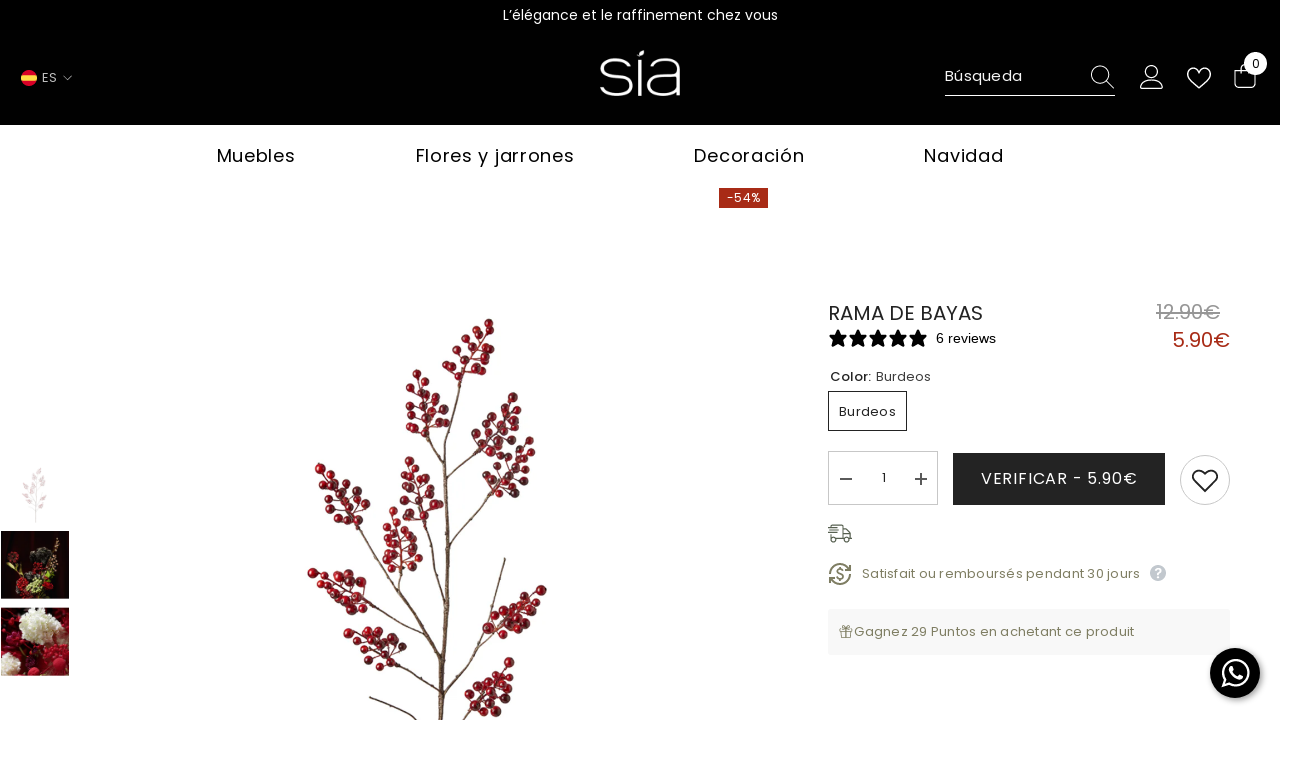

--- FILE ---
content_type: text/html; charset=utf-8
request_url: https://sia-deco.com/es-es/products/branche-de-baies-2
body_size: 95942
content:
<!doctype html><html class="no-js" lang="es">
    <head>
	<script id="pandectes-rules">   /* PANDECTES-GDPR: DO NOT MODIFY AUTO GENERATED CODE OF THIS SCRIPT */      window.PandectesSettings = {"store":{"id":49614717093,"plan":"plus","theme":"OUTLET beige 28.02.2025","primaryLocale":"fr","adminMode":false,"headless":false,"storefrontRootDomain":"","checkoutRootDomain":"","storefrontAccessToken":""},"tsPublished":1740734117,"declaration":{"showPurpose":false,"showProvider":false,"declIntroText":"Nous utilisons des cookies pour optimiser les fonctionnalités du site Web, analyser les performances et vous offrir une expérience personnalisée. Certains cookies sont indispensables au bon fonctionnement et au bon fonctionnement du site Web. Ces cookies ne peuvent pas être désactivés. Dans cette fenêtre, vous pouvez gérer vos préférences en matière de cookies.","showDateGenerated":true},"language":{"unpublished":[],"languageMode":"Single","fallbackLanguage":"fr","languageDetection":"browser","languagesSupported":[]},"texts":{"managed":{"headerText":{"fr":"Nous respectons votre vie privée"},"consentText":{"fr":"Sia Déco utilise des cookies pour vous garantir la meilleure expérience et personnaliser la publicité."},"linkText":{"fr":"Apprendre encore plus"},"imprintText":{"fr":"Imprimer"},"allowButtonText":{"fr":"J'accepte"},"denyButtonText":{"fr":"Refuser"},"dismissButtonText":{"fr":"D'accord"},"leaveSiteButtonText":{"fr":"Quitter ce site"},"preferencesButtonText":{"fr":"Préférences"},"cookiePolicyText":{"fr":"Politique de cookies"},"preferencesPopupTitleText":{"fr":"Gérer les préférences de consentement"},"preferencesPopupIntroText":{"fr":"Nous utilisons des cookies pour optimiser les fonctionnalités du site Web, analyser les performances et vous offrir une expérience personnalisée. Certains cookies sont indispensables au bon fonctionnement et au bon fonctionnement du site. Ces cookies ne peuvent pas être désactivés. Dans cette fenêtre, vous pouvez gérer votre préférence de cookies."},"preferencesPopupSaveButtonText":{"fr":"Enregistrer les préférences"},"preferencesPopupCloseButtonText":{"fr":"Fermer"},"preferencesPopupAcceptAllButtonText":{"fr":"Accepter tout"},"preferencesPopupRejectAllButtonText":{"fr":"Tout rejeter"},"cookiesDetailsText":{"fr":"Détails des cookies"},"preferencesPopupAlwaysAllowedText":{"fr":"Toujours activé"},"accessSectionParagraphText":{"fr":"Vous avez le droit de pouvoir accéder à vos données à tout moment."},"accessSectionTitleText":{"fr":"Portabilité des données"},"accessSectionAccountInfoActionText":{"fr":"Données personnelles"},"accessSectionDownloadReportActionText":{"fr":"Tout télécharger"},"accessSectionGDPRRequestsActionText":{"fr":"Demandes des personnes concernées"},"accessSectionOrdersRecordsActionText":{"fr":"Ordres"},"rectificationSectionParagraphText":{"fr":"Vous avez le droit de demander la mise à jour de vos données chaque fois que vous le jugez approprié."},"rectificationSectionTitleText":{"fr":"Rectification des données"},"rectificationCommentPlaceholder":{"fr":"Décrivez ce que vous souhaitez mettre à jour"},"rectificationCommentValidationError":{"fr":"Un commentaire est requis"},"rectificationSectionEditAccountActionText":{"fr":"Demander une mise à jour"},"erasureSectionTitleText":{"fr":"Droit à l'oubli"},"erasureSectionParagraphText":{"fr":"Vous avez le droit de demander que toutes vos données soient effacées. Après cela, vous ne pourrez plus accéder à votre compte."},"erasureSectionRequestDeletionActionText":{"fr":"Demander la suppression des données personnelles"},"consentDate":{"fr":"Date de consentement"},"consentId":{"fr":"ID de consentement"},"consentSectionChangeConsentActionText":{"fr":"Modifier la préférence de consentement"},"consentSectionConsentedText":{"fr":"Vous avez consenti à la politique de cookies de ce site Web sur"},"consentSectionNoConsentText":{"fr":"Vous n'avez pas consenti à la politique de cookies de ce site Web."},"consentSectionTitleText":{"fr":"Votre consentement aux cookies"},"consentStatus":{"fr":"Préférence de consentement"},"confirmationFailureMessage":{"fr":"Votre demande n'a pas été vérifiée. Veuillez réessayer et si le problème persiste, contactez le propriétaire du magasin pour obtenir de l'aide"},"confirmationFailureTitle":{"fr":"Un problème est survenu"},"confirmationSuccessMessage":{"fr":"Nous reviendrons rapidement vers vous quant à votre demande."},"confirmationSuccessTitle":{"fr":"Votre demande est vérifiée"},"guestsSupportEmailFailureMessage":{"fr":"Votre demande n'a pas été soumise. Veuillez réessayer et si le problème persiste, contactez le propriétaire du magasin pour obtenir de l'aide."},"guestsSupportEmailFailureTitle":{"fr":"Un problème est survenu"},"guestsSupportEmailPlaceholder":{"fr":"Adresse e-mail"},"guestsSupportEmailSuccessMessage":{"fr":"Si vous êtes inscrit en tant que client de ce magasin, vous recevrez bientôt un e-mail avec des instructions sur la marche à suivre."},"guestsSupportEmailSuccessTitle":{"fr":"Merci pour votre requête"},"guestsSupportEmailValidationError":{"fr":"L'email n'est pas valide"},"guestsSupportInfoText":{"fr":"Veuillez vous connecter avec votre compte client pour continuer."},"submitButton":{"fr":"Soumettre"},"submittingButton":{"fr":"Soumission..."},"cancelButton":{"fr":"Annuler"},"declIntroText":{"fr":"Nous utilisons des cookies pour optimiser les fonctionnalités du site Web, analyser les performances et vous offrir une expérience personnalisée. Certains cookies sont indispensables au bon fonctionnement et au bon fonctionnement du site Web. Ces cookies ne peuvent pas être désactivés. Dans cette fenêtre, vous pouvez gérer vos préférences en matière de cookies."},"declName":{"fr":"Nom"},"declPurpose":{"fr":"But"},"declType":{"fr":"Type"},"declRetention":{"fr":"Rétention"},"declProvider":{"fr":"Fournisseur"},"declFirstParty":{"fr":"Première partie"},"declThirdParty":{"fr":"Tierce partie"},"declSeconds":{"fr":"secondes"},"declMinutes":{"fr":"minutes"},"declHours":{"fr":"heures"},"declDays":{"fr":"jours"},"declMonths":{"fr":"mois"},"declYears":{"fr":"années"},"declSession":{"fr":"Session"},"declDomain":{"fr":"Domaine"},"declPath":{"fr":"Chemin"}},"categories":{"strictlyNecessaryCookiesTitleText":{"fr":"Cookies strictement nécessaires"},"strictlyNecessaryCookiesDescriptionText":{"fr":"Ces cookies sont essentiels pour vous permettre de vous déplacer sur le site Web et d'utiliser ses fonctionnalités, telles que l'accès aux zones sécurisées du site Web. Le site Web ne peut pas fonctionner correctement sans ces cookies."},"functionalityCookiesTitleText":{"fr":"Cookies fonctionnels"},"functionalityCookiesDescriptionText":{"fr":"Ces cookies permettent au site de fournir des fonctionnalités et une personnalisation améliorées. Ils peuvent être définis par nous ou par des fournisseurs tiers dont nous avons ajouté les services à nos pages. Si vous n'autorisez pas ces cookies, certains ou tous ces services peuvent ne pas fonctionner correctement."},"performanceCookiesTitleText":{"fr":"Cookies de performances"},"performanceCookiesDescriptionText":{"fr":"Ces cookies nous permettent de surveiller et d'améliorer les performances de notre site Web. Par exemple, ils nous permettent de compter les visites, d'identifier les sources de trafic et de voir quelles parties du site sont les plus populaires."},"targetingCookiesTitleText":{"fr":"Ciblage des cookies"},"targetingCookiesDescriptionText":{"fr":"Ces cookies peuvent être installés via notre site par nos partenaires publicitaires. Ils peuvent être utilisés par ces sociétés pour établir un profil de vos intérêts et vous montrer des publicités pertinentes sur d'autres sites. Ils ne stockent pas directement d'informations personnelles, mais sont basés sur l'identification unique de votre navigateur et de votre appareil Internet. Si vous n'autorisez pas ces cookies, vous bénéficierez d'une publicité moins ciblée."},"unclassifiedCookiesTitleText":{"fr":"Cookies non classés"},"unclassifiedCookiesDescriptionText":{"fr":"Les cookies non classés sont des cookies que nous sommes en train de classer avec les fournisseurs de cookies individuels."}},"auto":{}},"library":{"previewMode":false,"fadeInTimeout":0,"defaultBlocked":7,"showLink":true,"showImprintLink":false,"showGoogleLink":true,"enabled":true,"cookie":{"expiryDays":365,"secure":true,"domain":""},"dismissOnScroll":false,"dismissOnWindowClick":false,"dismissOnTimeout":false,"palette":{"popup":{"background":"#FFFFFF","backgroundForCalculations":{"a":1,"b":255,"g":255,"r":255},"text":"#000000"},"button":{"background":"transparent","backgroundForCalculations":{"a":1,"b":255,"g":255,"r":255},"text":"#000000","textForCalculation":{"a":1,"b":0,"g":0,"r":0},"border":"#000000"}},"content":{"href":"https://sia-deco.myshopify.com/policies/privacy-policy","imprintHref":"/","close":"&#10005;","target":"","logo":"<img class=\"cc-banner-logo\" style=\"max-height: 40px;\" src=\"https://cdn.shopify.com/s/files/1/0496/1471/7093/t/100/assets/pandectes-logo.png?v=1740576798\" alt=\"logo\" />"},"window":"<div role=\"dialog\" aria-live=\"polite\" aria-label=\"cookieconsent\" aria-describedby=\"cookieconsent:desc\" id=\"pandectes-banner\" class=\"cc-window-wrapper cc-popup-wrapper\"><div class=\"pd-cookie-banner-window cc-window {{classes}}\"><!--googleoff: all-->{{children}}<!--googleon: all--></div></div>","compliance":{"custom":"<div class=\"cc-compliance cc-highlight\">{{preferences}}{{allow}}</div>"},"type":"custom","layouts":{"basic":"{{logo}}{{messagelink}}{{compliance}}"},"position":"popup","theme":"wired","revokable":false,"animateRevokable":false,"revokableReset":false,"revokableLogoUrl":"https://cdn.shopify.com/s/files/1/0496/1471/7093/t/100/assets/pandectes-reopen-logo.png?v=1740576799","revokablePlacement":"bottom-left","revokableMarginHorizontal":15,"revokableMarginVertical":15,"static":false,"autoAttach":true,"hasTransition":true,"blacklistPage":[""],"elements":{"close":"<button aria-label=\"dismiss cookie message\" type=\"button\" tabindex=\"0\" class=\"cc-close\">{{close}}</button>","dismiss":"<button aria-label=\"dismiss cookie message\" type=\"button\" tabindex=\"0\" class=\"cc-btn cc-btn-decision cc-dismiss\">{{dismiss}}</button>","allow":"<button aria-label=\"allow cookies\" type=\"button\" tabindex=\"0\" class=\"cc-btn cc-btn-decision cc-allow\">{{allow}}</button>","deny":"<button aria-label=\"deny cookies\" type=\"button\" tabindex=\"0\" class=\"cc-btn cc-btn-decision cc-deny\">{{deny}}</button>","preferences":"<button aria-label=\"settings cookies\" tabindex=\"0\" type=\"button\" class=\"cc-btn cc-settings\" onclick=\"Pandectes.fn.openPreferences()\">{{preferences}}</button>"}},"geolocation":{"brOnly":false,"caOnly":false,"chOnly":false,"euOnly":false,"jpOnly":false,"thOnly":false,"zaOnly":false,"canadaOnly":false,"globalVisibility":true},"dsr":{"guestsSupport":false,"accessSectionDownloadReportAuto":false},"banner":{"resetTs":1711717881,"extraCss":"        .cc-banner-logo {max-width: 27em!important;}    @media(min-width: 768px) {.cc-window.cc-floating{max-width: 27em!important;width: 27em!important;}}    .cc-message, .pd-cookie-banner-window .cc-header, .cc-logo {text-align: left}    .cc-window-wrapper{z-index: 2147483647;-webkit-transition: opacity 1s ease;  transition: opacity 1s ease;}    .cc-window{z-index: 2147483647;font-family: inherit;}    .pd-cookie-banner-window .cc-header{font-family: inherit;}    .pd-cp-ui{font-family: inherit; background-color: #FFFFFF;color:#000000;}    button.pd-cp-btn, a.pd-cp-btn{}    input + .pd-cp-preferences-slider{background-color: rgba(0, 0, 0, 0.3)}    .pd-cp-scrolling-section::-webkit-scrollbar{background-color: rgba(0, 0, 0, 0.3)}    input:checked + .pd-cp-preferences-slider{background-color: rgba(0, 0, 0, 1)}    .pd-cp-scrolling-section::-webkit-scrollbar-thumb {background-color: rgba(0, 0, 0, 1)}    .pd-cp-ui-close{color:#000000;}    .pd-cp-preferences-slider:before{background-color: #FFFFFF}    .pd-cp-title:before {border-color: #000000!important}    .pd-cp-preferences-slider{background-color:#000000}    .pd-cp-toggle{color:#000000!important}    @media(max-width:699px) {.pd-cp-ui-close-top svg {fill: #000000}}    .pd-cp-toggle:hover,.pd-cp-toggle:visited,.pd-cp-toggle:active{color:#000000!important}    .pd-cookie-banner-window {box-shadow: 0 0 18px rgb(0 0 0 / 20%);}  .pd-cp-preferences-slider {display: block !important;}.cc-logo img {display:initial;}","customJavascript":{},"showPoweredBy":false,"logoHeight":40,"revokableTrigger":false,"hybridStrict":false,"cookiesBlockedByDefault":"7","isActive":true,"implicitSavePreferences":false,"cookieIcon":false,"blockBots":false,"showCookiesDetails":true,"hasTransition":true,"blockingPage":false,"showOnlyLandingPage":false,"leaveSiteUrl":"https://www.google.com","linkRespectStoreLang":false},"cookies":{"0":[{"name":"keep_alive","type":"http","domain":"sia-deco.com","path":"/","provider":"Shopify","firstParty":true,"retention":"30 minute(s)","expires":30,"unit":"declMinutes","purpose":{"fr":"Utilisé en relation avec la localisation de l'acheteur."}},{"name":"secure_customer_sig","type":"http","domain":"sia-deco.com","path":"/","provider":"Shopify","firstParty":true,"retention":"1 year(s)","expires":1,"unit":"declYears","purpose":{"fr":"Utilisé en relation avec la connexion client."}},{"name":"localization","type":"http","domain":"sia-deco.com","path":"/","provider":"Shopify","firstParty":true,"retention":"1 year(s)","expires":1,"unit":"declYears","purpose":{"fr":"Localisation de boutique Shopify"}},{"name":"cart_currency","type":"http","domain":"sia-deco.com","path":"/","provider":"Shopify","firstParty":true,"retention":"2 ","expires":2,"unit":"declSession","purpose":{"fr":"Le cookie est nécessaire pour la fonction de paiement et de paiement sécurisé sur le site Web. Cette fonction est fournie par shopify.com."}},{"name":"_cmp_a","type":"http","domain":".sia-deco.com","path":"/","provider":"Shopify","firstParty":true,"retention":"1 day(s)","expires":1,"unit":"declDays","purpose":{"fr":"Utilisé pour gérer les paramètres de confidentialité des clients."}},{"name":"shopify_pay_redirect","type":"http","domain":"sia-deco.com","path":"/","provider":"Shopify","firstParty":true,"retention":"1 hour(s)","expires":1,"unit":"declHours","purpose":{"fr":"Le cookie est nécessaire pour la fonction de paiement et de paiement sécurisé sur le site Web. Cette fonction est fournie par shopify.com."}},{"name":"_secure_session_id","type":"http","domain":"sia-deco.com","path":"/","provider":"Shopify","firstParty":true,"retention":"1 month(s)","expires":1,"unit":"declMonths","purpose":{"fr":"Utilisé en relation avec la navigation dans une vitrine."}},{"name":"_tracking_consent","type":"http","domain":".sia-deco.com","path":"/","provider":"Shopify","firstParty":true,"retention":"1 year(s)","expires":1,"unit":"declYears","purpose":{"fr":"Préférences de suivi."}}],"1":[{"name":"_pinterest_ct_ua","type":"http","domain":".ct.pinterest.com","path":"/","provider":"Pinterest","firstParty":false,"retention":"1 year(s)","expires":1,"unit":"declYears","purpose":{"fr":"Utilisé pour regrouper des actions sur plusieurs pages."}},{"name":"locale_bar_accepted","type":"http","domain":"sia-deco.com","path":"/","provider":"GrizzlyAppsSRL","firstParty":true,"retention":"Session","expires":-55,"unit":"declYears","purpose":{"fr":"Ce cookie est fourni par l&#39;application (BEST Currency Converter) et sert à sécuriser la devise choisie par le client."}},{"name":"wpm-domain-test","type":"http","domain":"sia-deco.com","path":"/","provider":"Shopify","firstParty":true,"retention":"Session","expires":1,"unit":"declSeconds","purpose":{"fr":"Utilisé pour tester le stockage des paramètres sur les produits ajoutés au panier ou la devise de paiement"}},{"name":"wpm-domain-test","type":"http","domain":"com","path":"/","provider":"Shopify","firstParty":false,"retention":"Session","expires":1,"unit":"declSeconds","purpose":{"fr":"Utilisé pour tester le stockage des paramètres sur les produits ajoutés au panier ou la devise de paiement"}}],"2":[{"name":"_shopify_y","type":"http","domain":".sia-deco.com","path":"/","provider":"Shopify","firstParty":true,"retention":"1 year(s)","expires":1,"unit":"declYears","purpose":{"fr":"Analyses Shopify."}},{"name":"_landing_page","type":"http","domain":".sia-deco.com","path":"/","provider":"Shopify","firstParty":true,"retention":"2 ","expires":2,"unit":"declSession","purpose":{"fr":"Suit les pages de destination."}},{"name":"_orig_referrer","type":"http","domain":".sia-deco.com","path":"/","provider":"Shopify","firstParty":true,"retention":"2 ","expires":2,"unit":"declSession","purpose":{"fr":"Suit les pages de destination."}},{"name":"_shopify_sa_t","type":"http","domain":".sia-deco.com","path":"/","provider":"Shopify","firstParty":true,"retention":"30 minute(s)","expires":30,"unit":"declMinutes","purpose":{"fr":"Analyses Shopify relatives au marketing et aux références."}},{"name":"_shopify_sa_p","type":"http","domain":".sia-deco.com","path":"/","provider":"Shopify","firstParty":true,"retention":"30 minute(s)","expires":30,"unit":"declMinutes","purpose":{"fr":"Analyses Shopify relatives au marketing et aux références."}},{"name":"_shopify_s","type":"http","domain":".sia-deco.com","path":"/","provider":"Shopify","firstParty":true,"retention":"30 minute(s)","expires":30,"unit":"declMinutes","purpose":{"fr":"Analyses Shopify."}},{"name":"_gat","type":"http","domain":".sia-deco.com","path":"/","provider":"Google","firstParty":true,"retention":"1 minute(s)","expires":1,"unit":"declMinutes","purpose":{"fr":"Le cookie est placé par Google Analytics pour filtrer les requêtes des bots."}},{"name":"_ga","type":"http","domain":".sia-deco.com","path":"/","provider":"Google","firstParty":true,"retention":"1 year(s)","expires":1,"unit":"declYears","purpose":{"fr":"Le cookie est défini par Google Analytics avec une fonctionnalité inconnue"}},{"name":"_gid","type":"http","domain":".sia-deco.com","path":"/","provider":"Google","firstParty":true,"retention":"1 day(s)","expires":1,"unit":"declDays","purpose":{"fr":"Le cookie est placé par Google Analytics pour compter et suivre les pages vues."}},{"name":"_shopify_s","type":"http","domain":"com","path":"/","provider":"Shopify","firstParty":false,"retention":"Session","expires":1,"unit":"declSeconds","purpose":{"fr":"Analyses Shopify."}},{"name":"_ga_TKN0W4RKNJ","type":"http","domain":".sia-deco.com","path":"/","provider":"Google","firstParty":true,"retention":"1 year(s)","expires":1,"unit":"declYears","purpose":{"fr":""}},{"name":"_ga_Q1PD7W2G1Y","type":"http","domain":".sia-deco.com","path":"/","provider":"Google","firstParty":true,"retention":"1 year(s)","expires":1,"unit":"declYears","purpose":{"fr":""}}],"4":[{"name":"_gcl_au","type":"http","domain":".sia-deco.com","path":"/","provider":"Google","firstParty":true,"retention":"3 month(s)","expires":3,"unit":"declMonths","purpose":{"fr":"Le cookie est placé par Google Tag Manager pour suivre les conversions."}},{"name":"_fbp","type":"http","domain":".sia-deco.com","path":"/","provider":"Facebook","firstParty":true,"retention":"3 month(s)","expires":3,"unit":"declMonths","purpose":{"fr":"Le cookie est placé par Facebook pour suivre les visites sur les sites Web."}},{"name":"_pin_unauth","type":"http","domain":".sia-deco.com","path":"/","provider":"Pinterest","firstParty":true,"retention":"1 year(s)","expires":1,"unit":"declYears","purpose":{"fr":"Utilisé pour regrouper les actions des utilisateurs qui ne peuvent pas être identifiés par Pinterest."}},{"name":"IDE","type":"http","domain":".doubleclick.net","path":"/","provider":"Google","firstParty":false,"retention":"1 year(s)","expires":1,"unit":"declYears","purpose":{"fr":"Pour mesurer les actions des visiteurs après avoir cliqué sur une publicité. Expire après 1 an."}}],"8":[{"name":"ar_debug","type":"http","domain":".pinterest.com","path":"/","provider":"Unknown","firstParty":false,"retention":"1 year(s)","expires":1,"unit":"declYears","purpose":{"fr":""}},{"name":"newsletter-popup","type":"http","domain":"sia-deco.com","path":"/","provider":"Unknown","firstParty":true,"retention":"1 ","expires":1,"unit":"declSession","purpose":{"fr":""}}]},"blocker":{"isActive":false,"googleConsentMode":{"id":"GTM-TTJDZ57","analyticsId":"","adwordsId":"AW-473945825","isActive":true,"adStorageCategory":4,"analyticsStorageCategory":2,"personalizationStorageCategory":1,"functionalityStorageCategory":1,"customEvent":false,"securityStorageCategory":0,"redactData":false,"urlPassthrough":false,"dataLayerProperty":"dataLayer","waitForUpdate":0,"useNativeChannel":false},"facebookPixel":{"id":"","isActive":false,"ldu":false},"microsoft":{"isActive":false,"uetTags":""},"rakuten":{"isActive":false,"cmp":false,"ccpa":false},"klaviyoIsActive":false,"gpcIsActive":true,"defaultBlocked":7,"patterns":{"whiteList":[],"blackList":{"1":[],"2":[],"4":[],"8":[]},"iframesWhiteList":[],"iframesBlackList":{"1":[],"2":[],"4":[],"8":[]},"beaconsWhiteList":[],"beaconsBlackList":{"1":[],"2":[],"4":[],"8":[]}}}}      !function(){"use strict";window.PandectesRules=window.PandectesRules||{},window.PandectesRules.manualBlacklist={1:[],2:[],4:[]},window.PandectesRules.blacklistedIFrames={1:[],2:[],4:[]},window.PandectesRules.blacklistedCss={1:[],2:[],4:[]},window.PandectesRules.blacklistedBeacons={1:[],2:[],4:[]};var e="javascript/blocked";function t(e){return new RegExp(e.replace(/[/\\.+?$()]/g,"\\$&").replace("*","(.*)"))}var n=function(e){var t=arguments.length>1&&void 0!==arguments[1]?arguments[1]:"log";new URLSearchParams(window.location.search).get("log")&&console[t]("PandectesRules: ".concat(e))};function a(e){var t=document.createElement("script");t.async=!0,t.src=e,document.head.appendChild(t)}function r(e,t){var n=Object.keys(e);if(Object.getOwnPropertySymbols){var a=Object.getOwnPropertySymbols(e);t&&(a=a.filter((function(t){return Object.getOwnPropertyDescriptor(e,t).enumerable}))),n.push.apply(n,a)}return n}function o(e){for(var t=1;t<arguments.length;t++){var n=null!=arguments[t]?arguments[t]:{};t%2?r(Object(n),!0).forEach((function(t){s(e,t,n[t])})):Object.getOwnPropertyDescriptors?Object.defineProperties(e,Object.getOwnPropertyDescriptors(n)):r(Object(n)).forEach((function(t){Object.defineProperty(e,t,Object.getOwnPropertyDescriptor(n,t))}))}return e}function i(e){var t=function(e,t){if("object"!=typeof e||!e)return e;var n=e[Symbol.toPrimitive];if(void 0!==n){var a=n.call(e,t||"default");if("object"!=typeof a)return a;throw new TypeError("@@toPrimitive must return a primitive value.")}return("string"===t?String:Number)(e)}(e,"string");return"symbol"==typeof t?t:t+""}function s(e,t,n){return(t=i(t))in e?Object.defineProperty(e,t,{value:n,enumerable:!0,configurable:!0,writable:!0}):e[t]=n,e}function c(e,t){return function(e){if(Array.isArray(e))return e}(e)||function(e,t){var n=null==e?null:"undefined"!=typeof Symbol&&e[Symbol.iterator]||e["@@iterator"];if(null!=n){var a,r,o,i,s=[],c=!0,l=!1;try{if(o=(n=n.call(e)).next,0===t){if(Object(n)!==n)return;c=!1}else for(;!(c=(a=o.call(n)).done)&&(s.push(a.value),s.length!==t);c=!0);}catch(e){l=!0,r=e}finally{try{if(!c&&null!=n.return&&(i=n.return(),Object(i)!==i))return}finally{if(l)throw r}}return s}}(e,t)||d(e,t)||function(){throw new TypeError("Invalid attempt to destructure non-iterable instance.\nIn order to be iterable, non-array objects must have a [Symbol.iterator]() method.")}()}function l(e){return function(e){if(Array.isArray(e))return u(e)}(e)||function(e){if("undefined"!=typeof Symbol&&null!=e[Symbol.iterator]||null!=e["@@iterator"])return Array.from(e)}(e)||d(e)||function(){throw new TypeError("Invalid attempt to spread non-iterable instance.\nIn order to be iterable, non-array objects must have a [Symbol.iterator]() method.")}()}function d(e,t){if(e){if("string"==typeof e)return u(e,t);var n=Object.prototype.toString.call(e).slice(8,-1);return"Object"===n&&e.constructor&&(n=e.constructor.name),"Map"===n||"Set"===n?Array.from(e):"Arguments"===n||/^(?:Ui|I)nt(?:8|16|32)(?:Clamped)?Array$/.test(n)?u(e,t):void 0}}function u(e,t){(null==t||t>e.length)&&(t=e.length);for(var n=0,a=new Array(t);n<t;n++)a[n]=e[n];return a}var f=window.PandectesRulesSettings||window.PandectesSettings,g=!(void 0===window.dataLayer||!Array.isArray(window.dataLayer)||!window.dataLayer.some((function(e){return"pandectes_full_scan"===e.event}))),p=function(){var e,t=arguments.length>0&&void 0!==arguments[0]?arguments[0]:"_pandectes_gdpr",n=("; "+document.cookie).split("; "+t+"=");if(n.length<2)e={};else{var a=n.pop().split(";");e=window.atob(a.shift())}var r=function(e){try{return JSON.parse(e)}catch(e){return!1}}(e);return!1!==r?r:e}(),h=f.banner.isActive,y=f.blocker,w=y.defaultBlocked,v=y.patterns,m=p&&null!==p.preferences&&void 0!==p.preferences?p.preferences:null,b=g?0:h?null===m?w:m:0,k={1:!(1&b),2:!(2&b),4:!(4&b)},_=v.blackList,S=v.whiteList,L=v.iframesBlackList,C=v.iframesWhiteList,A=v.beaconsBlackList,P=v.beaconsWhiteList,O={blackList:[],whiteList:[],iframesBlackList:{1:[],2:[],4:[],8:[]},iframesWhiteList:[],beaconsBlackList:{1:[],2:[],4:[],8:[]},beaconsWhiteList:[]};[1,2,4].map((function(e){var n;k[e]||((n=O.blackList).push.apply(n,l(_[e].length?_[e].map(t):[])),O.iframesBlackList[e]=L[e].length?L[e].map(t):[],O.beaconsBlackList[e]=A[e].length?A[e].map(t):[])})),O.whiteList=S.length?S.map(t):[],O.iframesWhiteList=C.length?C.map(t):[],O.beaconsWhiteList=P.length?P.map(t):[];var E={scripts:[],iframes:{1:[],2:[],4:[]},beacons:{1:[],2:[],4:[]},css:{1:[],2:[],4:[]}},I=function(t,n){return t&&(!n||n!==e)&&(!O.blackList||O.blackList.some((function(e){return e.test(t)})))&&(!O.whiteList||O.whiteList.every((function(e){return!e.test(t)})))},B=function(e,t){var n=O.iframesBlackList[t],a=O.iframesWhiteList;return e&&(!n||n.some((function(t){return t.test(e)})))&&(!a||a.every((function(t){return!t.test(e)})))},j=function(e,t){var n=O.beaconsBlackList[t],a=O.beaconsWhiteList;return e&&(!n||n.some((function(t){return t.test(e)})))&&(!a||a.every((function(t){return!t.test(e)})))},T=new MutationObserver((function(e){for(var t=0;t<e.length;t++)for(var n=e[t].addedNodes,a=0;a<n.length;a++){var r=n[a],o=r.dataset&&r.dataset.cookiecategory;if(1===r.nodeType&&"LINK"===r.tagName){var i=r.dataset&&r.dataset.href;if(i&&o)switch(o){case"functionality":case"C0001":E.css[1].push(i);break;case"performance":case"C0002":E.css[2].push(i);break;case"targeting":case"C0003":E.css[4].push(i)}}}})),R=new MutationObserver((function(t){for(var a=0;a<t.length;a++)for(var r=t[a].addedNodes,o=function(){var t=r[i],a=t.src||t.dataset&&t.dataset.src,o=t.dataset&&t.dataset.cookiecategory;if(1===t.nodeType&&"IFRAME"===t.tagName){if(a){var s=!1;B(a,1)||"functionality"===o||"C0001"===o?(s=!0,E.iframes[1].push(a)):B(a,2)||"performance"===o||"C0002"===o?(s=!0,E.iframes[2].push(a)):(B(a,4)||"targeting"===o||"C0003"===o)&&(s=!0,E.iframes[4].push(a)),s&&(t.removeAttribute("src"),t.setAttribute("data-src",a))}}else if(1===t.nodeType&&"IMG"===t.tagName){if(a){var c=!1;j(a,1)?(c=!0,E.beacons[1].push(a)):j(a,2)?(c=!0,E.beacons[2].push(a)):j(a,4)&&(c=!0,E.beacons[4].push(a)),c&&(t.removeAttribute("src"),t.setAttribute("data-src",a))}}else if(1===t.nodeType&&"SCRIPT"===t.tagName){var l=t.type,d=!1;if(I(a,l)?(n("rule blocked: ".concat(a)),d=!0):a&&o?n("manually blocked @ ".concat(o,": ").concat(a)):o&&n("manually blocked @ ".concat(o,": inline code")),d){E.scripts.push([t,l]),t.type=e;t.addEventListener("beforescriptexecute",(function n(a){t.getAttribute("type")===e&&a.preventDefault(),t.removeEventListener("beforescriptexecute",n)})),t.parentElement&&t.parentElement.removeChild(t)}}},i=0;i<r.length;i++)o()})),D=document.createElement,N={src:Object.getOwnPropertyDescriptor(HTMLScriptElement.prototype,"src"),type:Object.getOwnPropertyDescriptor(HTMLScriptElement.prototype,"type")};window.PandectesRules.unblockCss=function(e){var t=E.css[e]||[];t.length&&n("Unblocking CSS for ".concat(e)),t.forEach((function(e){var t=document.querySelector('link[data-href^="'.concat(e,'"]'));t.removeAttribute("data-href"),t.href=e})),E.css[e]=[]},window.PandectesRules.unblockIFrames=function(e){var t=E.iframes[e]||[];t.length&&n("Unblocking IFrames for ".concat(e)),O.iframesBlackList[e]=[],t.forEach((function(e){var t=document.querySelector('iframe[data-src^="'.concat(e,'"]'));t.removeAttribute("data-src"),t.src=e})),E.iframes[e]=[]},window.PandectesRules.unblockBeacons=function(e){var t=E.beacons[e]||[];t.length&&n("Unblocking Beacons for ".concat(e)),O.beaconsBlackList[e]=[],t.forEach((function(e){var t=document.querySelector('img[data-src^="'.concat(e,'"]'));t.removeAttribute("data-src"),t.src=e})),E.beacons[e]=[]},window.PandectesRules.unblockInlineScripts=function(e){var t=1===e?"functionality":2===e?"performance":"targeting",a=document.querySelectorAll('script[type="javascript/blocked"][data-cookiecategory="'.concat(t,'"]'));n("unblockInlineScripts: ".concat(a.length," in ").concat(t)),a.forEach((function(e){var t=document.createElement("script");t.type="text/javascript",e.hasAttribute("src")?t.src=e.getAttribute("src"):t.textContent=e.textContent,document.head.appendChild(t),e.parentNode.removeChild(e)}))},window.PandectesRules.unblockInlineCss=function(e){var t=1===e?"functionality":2===e?"performance":"targeting",a=document.querySelectorAll('link[data-cookiecategory="'.concat(t,'"]'));n("unblockInlineCss: ".concat(a.length," in ").concat(t)),a.forEach((function(e){e.href=e.getAttribute("data-href")}))},window.PandectesRules.unblock=function(e){e.length<1?(O.blackList=[],O.whiteList=[],O.iframesBlackList=[],O.iframesWhiteList=[]):(O.blackList&&(O.blackList=O.blackList.filter((function(t){return e.every((function(e){return"string"==typeof e?!t.test(e):e instanceof RegExp?t.toString()!==e.toString():void 0}))}))),O.whiteList&&(O.whiteList=[].concat(l(O.whiteList),l(e.map((function(e){if("string"==typeof e){var n=".*"+t(e)+".*";if(O.whiteList.every((function(e){return e.toString()!==n.toString()})))return new RegExp(n)}else if(e instanceof RegExp&&O.whiteList.every((function(t){return t.toString()!==e.toString()})))return e;return null})).filter(Boolean)))));var a=0;l(E.scripts).forEach((function(e,t){var n=c(e,2),r=n[0],o=n[1];if(function(e){var t=e.getAttribute("src");return O.blackList&&O.blackList.every((function(e){return!e.test(t)}))||O.whiteList&&O.whiteList.some((function(e){return e.test(t)}))}(r)){for(var i=document.createElement("script"),s=0;s<r.attributes.length;s++){var l=r.attributes[s];"src"!==l.name&&"type"!==l.name&&i.setAttribute(l.name,r.attributes[s].value)}i.setAttribute("src",r.src),i.setAttribute("type",o||"application/javascript"),document.head.appendChild(i),E.scripts.splice(t-a,1),a++}})),0==O.blackList.length&&0===O.iframesBlackList[1].length&&0===O.iframesBlackList[2].length&&0===O.iframesBlackList[4].length&&0===O.beaconsBlackList[1].length&&0===O.beaconsBlackList[2].length&&0===O.beaconsBlackList[4].length&&(n("Disconnecting observers"),R.disconnect(),T.disconnect())};var U=f.store,x=U.adminMode,z=U.headless,M=U.storefrontRootDomain,q=U.checkoutRootDomain,F=U.storefrontAccessToken,W=f.banner.isActive,H=f.blocker.defaultBlocked;W&&function(e){if(window.Shopify&&window.Shopify.customerPrivacy)e();else{var t=null;window.Shopify&&window.Shopify.loadFeatures&&window.Shopify.trackingConsent?e():t=setInterval((function(){window.Shopify&&window.Shopify.loadFeatures&&(clearInterval(t),window.Shopify.loadFeatures([{name:"consent-tracking-api",version:"0.1"}],(function(t){t?n("Shopify.customerPrivacy API - failed to load"):(n("shouldShowBanner() -> ".concat(window.Shopify.trackingConsent.shouldShowBanner()," | saleOfDataRegion() -> ").concat(window.Shopify.trackingConsent.saleOfDataRegion())),e())})))}),10)}}((function(){!function(){var e=window.Shopify.trackingConsent;if(!1!==e.shouldShowBanner()||null!==m||7!==H)try{var t=x&&!(window.Shopify&&window.Shopify.AdminBarInjector),a={preferences:!(1&b)||g||t,analytics:!(2&b)||g||t,marketing:!(4&b)||g||t};z&&(a.headlessStorefront=!0,a.storefrontRootDomain=null!=M&&M.length?M:window.location.hostname,a.checkoutRootDomain=null!=q&&q.length?q:"checkout.".concat(window.location.hostname),a.storefrontAccessToken=null!=F&&F.length?F:""),e.firstPartyMarketingAllowed()===a.marketing&&e.analyticsProcessingAllowed()===a.analytics&&e.preferencesProcessingAllowed()===a.preferences||e.setTrackingConsent(a,(function(e){e&&e.error?n("Shopify.customerPrivacy API - failed to setTrackingConsent"):n("setTrackingConsent(".concat(JSON.stringify(a),")"))}))}catch(e){n("Shopify.customerPrivacy API - exception")}}(),function(){if(z){var e=window.Shopify.trackingConsent,t=e.currentVisitorConsent();if(navigator.globalPrivacyControl&&""===t.sale_of_data){var a={sale_of_data:!1,headlessStorefront:!0};a.storefrontRootDomain=null!=M&&M.length?M:window.location.hostname,a.checkoutRootDomain=null!=q&&q.length?q:"checkout.".concat(window.location.hostname),a.storefrontAccessToken=null!=F&&F.length?F:"",e.setTrackingConsent(a,(function(e){e&&e.error?n("Shopify.customerPrivacy API - failed to setTrackingConsent({".concat(JSON.stringify(a),")")):n("setTrackingConsent(".concat(JSON.stringify(a),")"))}))}}}()}));var G=["AT","BE","BG","HR","CY","CZ","DK","EE","FI","FR","DE","GR","HU","IE","IT","LV","LT","LU","MT","NL","PL","PT","RO","SK","SI","ES","SE","GB","LI","NO","IS"],J=f.banner,V=J.isActive,K=J.hybridStrict,$=f.geolocation,Y=$.caOnly,Z=void 0!==Y&&Y,Q=$.euOnly,X=void 0!==Q&&Q,ee=$.brOnly,te=void 0!==ee&&ee,ne=$.jpOnly,ae=void 0!==ne&&ne,re=$.thOnly,oe=void 0!==re&&re,ie=$.chOnly,se=void 0!==ie&&ie,ce=$.zaOnly,le=void 0!==ce&&ce,de=$.canadaOnly,ue=void 0!==de&&de,fe=$.globalVisibility,ge=void 0===fe||fe,pe=f.blocker,he=pe.defaultBlocked,ye=void 0===he?7:he,we=pe.googleConsentMode,ve=we.isActive,me=we.customEvent,be=we.id,ke=void 0===be?"":be,_e=we.analyticsId,Se=void 0===_e?"":_e,Le=we.adwordsId,Ce=void 0===Le?"":Le,Ae=we.redactData,Pe=we.urlPassthrough,Oe=we.adStorageCategory,Ee=we.analyticsStorageCategory,Ie=we.functionalityStorageCategory,Be=we.personalizationStorageCategory,je=we.securityStorageCategory,Te=we.dataLayerProperty,Re=void 0===Te?"dataLayer":Te,De=we.waitForUpdate,Ne=void 0===De?0:De,Ue=we.useNativeChannel,xe=void 0!==Ue&&Ue;function ze(){window[Re].push(arguments)}window[Re]=window[Re]||[];var Me,qe,Fe={hasInitialized:!1,useNativeChannel:!1,ads_data_redaction:!1,url_passthrough:!1,data_layer_property:"dataLayer",storage:{ad_storage:"granted",ad_user_data:"granted",ad_personalization:"granted",analytics_storage:"granted",functionality_storage:"granted",personalization_storage:"granted",security_storage:"granted"}};if(V&&ve){var We=ye&Oe?"denied":"granted",He=ye&Ee?"denied":"granted",Ge=ye&Ie?"denied":"granted",Je=ye&Be?"denied":"granted",Ve=ye&je?"denied":"granted";Fe.hasInitialized=!0,Fe.useNativeChannel=xe,Fe.url_passthrough=Pe,Fe.ads_data_redaction="denied"===We&&Ae,Fe.storage.ad_storage=We,Fe.storage.ad_user_data=We,Fe.storage.ad_personalization=We,Fe.storage.analytics_storage=He,Fe.storage.functionality_storage=Ge,Fe.storage.personalization_storage=Je,Fe.storage.security_storage=Ve,Fe.data_layer_property=Re||"dataLayer",Fe.ads_data_redaction&&ze("set","ads_data_redaction",Fe.ads_data_redaction),Fe.url_passthrough&&ze("set","url_passthrough",Fe.url_passthrough),function(){!1===xe?console.log("Pandectes: Google Consent Mode (av2)"):console.log("Pandectes: Google Consent Mode (av2nc)");var e=b!==ye?{wait_for_update:Ne||500}:Ne?{wait_for_update:Ne}:{};ge&&!K?ze("consent","default",o(o({},Fe.storage),e)):(ze("consent","default",o(o(o({},Fe.storage),e),{},{region:[].concat(l(X||K?G:[]),l(Z&&!K?["US-CA","US-VA","US-CT","US-UT","US-CO"]:[]),l(te&&!K?["BR"]:[]),l(ae&&!K?["JP"]:[]),l(ue&&!K?["CA"]:[]),l(oe&&!K?["TH"]:[]),l(se&&!K?["CH"]:[]),l(le&&!K?["ZA"]:[]))})),ze("consent","default",{ad_storage:"granted",ad_user_data:"granted",ad_personalization:"granted",analytics_storage:"granted",functionality_storage:"granted",personalization_storage:"granted",security_storage:"granted"}));if(null!==m){var t=b&Oe?"denied":"granted",n=b&Ee?"denied":"granted",r=b&Ie?"denied":"granted",i=b&Be?"denied":"granted",s=b&je?"denied":"granted";Fe.storage.ad_storage=t,Fe.storage.ad_user_data=t,Fe.storage.ad_personalization=t,Fe.storage.analytics_storage=n,Fe.storage.functionality_storage=r,Fe.storage.personalization_storage=i,Fe.storage.security_storage=s,ze("consent","update",Fe.storage)}(ke.length||Se.length||Ce.length)&&(window[Fe.data_layer_property].push({"pandectes.start":(new Date).getTime(),event:"pandectes-rules.min.js"}),(Se.length||Ce.length)&&ze("js",new Date));var c="https://www.googletagmanager.com";if(ke.length){var d=ke.split(",");window[Fe.data_layer_property].push({"gtm.start":(new Date).getTime(),event:"gtm.js"});for(var u=0;u<d.length;u++){var f="dataLayer"!==Fe.data_layer_property?"&l=".concat(Fe.data_layer_property):"";a("".concat(c,"/gtm.js?id=").concat(d[u].trim()).concat(f))}}if(Se.length)for(var g=Se.split(","),p=0;p<g.length;p++){var h=g[p].trim();h.length&&(a("".concat(c,"/gtag/js?id=").concat(h)),ze("config",h,{send_page_view:!1}))}if(Ce.length)for(var y=Ce.split(","),w=0;w<y.length;w++){var v=y[w].trim();v.length&&(a("".concat(c,"/gtag/js?id=").concat(v)),ze("config",v,{allow_enhanced_conversions:!0}))}}()}V&&me&&(qe={event:"Pandectes_Consent_Update",pandectes_status:7===(Me=b)?"deny":0===Me?"allow":"mixed",pandectes_categories:{C0000:"allow",C0001:k[1]?"allow":"deny",C0002:k[2]?"allow":"deny",C0003:k[4]?"allow":"deny"}},window[Re].push(qe),null!==m&&function(e){if(window.Shopify&&window.Shopify.analytics)e();else{var t=null;window.Shopify&&window.Shopify.analytics?e():t=setInterval((function(){window.Shopify&&window.Shopify.analytics&&(clearInterval(t),e())}),10)}}((function(){window.Shopify.analytics.publish("Pandectes_Consent_Update",qe)})));var Ke=f.blocker,$e=Ke.klaviyoIsActive,Ye=Ke.googleConsentMode.adStorageCategory;$e&&window.addEventListener("PandectesEvent_OnConsent",(function(e){var t=e.detail.preferences;if(null!=t){var n=t&Ye?"denied":"granted";void 0!==window.klaviyo&&window.klaviyo.isIdentified()&&window.klaviyo.push(["identify",{ad_personalization:n,ad_user_data:n}])}})),f.banner.revokableTrigger&&(window.onload=function(){document.querySelectorAll('[href*="#reopenBanner"]').forEach((function(e){e.onclick=function(e){e.preventDefault(),console.log("will reopen"),window.Pandectes.fn.revokeConsent()}}))});var Ze=f.banner.isActive,Qe=f.blocker,Xe=Qe.defaultBlocked,et=void 0===Xe?7:Xe,tt=Qe.microsoft,nt=tt.isActive,at=tt.uetTags,rt=tt.dataLayerProperty,ot=void 0===rt?"uetq":rt,it={hasInitialized:!1,data_layer_property:"uetq",storage:{ad_storage:"granted"}};if(window[ot]=window[ot]||[],nt&&ft("_uetmsdns","1",365),Ze&&nt){var st=4&et?"denied":"granted";if(it.hasInitialized=!0,it.storage.ad_storage=st,window[ot].push("consent","default",it.storage),"granted"==st&&(ft("_uetmsdns","0",365),console.log("setting cookie")),null!==m){var ct=4&b?"denied":"granted";it.storage.ad_storage=ct,window[ot].push("consent","update",it.storage),"granted"===ct&&ft("_uetmsdns","0",365)}if(at.length)for(var lt=at.split(","),dt=0;dt<lt.length;dt++)lt[dt].trim().length&&ut(lt[dt])}function ut(e){var t=document.createElement("script");t.type="text/javascript",t.src="//bat.bing.com/bat.js",t.onload=function(){var t={ti:e};t.q=window.uetq,window.uetq=new UET(t),window.uetq.push("consent","default",{ad_storage:"denied"}),window[ot].push("pageLoad")},document.head.appendChild(t)}function ft(e,t,n){var a=new Date;a.setTime(a.getTime()+24*n*60*60*1e3);var r="expires="+a.toUTCString();document.cookie="".concat(e,"=").concat(t,"; ").concat(r,"; path=/; secure; samesite=strict")}window.PandectesRules.gcm=Fe;var gt=f.banner.isActive,pt=f.blocker.isActive;n("Prefs: ".concat(b," | Banner: ").concat(gt?"on":"off"," | Blocker: ").concat(pt?"on":"off"));var ht=null===m&&/\/checkouts\//.test(window.location.pathname);0!==b&&!1===g&&pt&&!ht&&(n("Blocker will execute"),document.createElement=function(){for(var t=arguments.length,n=new Array(t),a=0;a<t;a++)n[a]=arguments[a];if("script"!==n[0].toLowerCase())return D.bind?D.bind(document).apply(void 0,n):D;var r=D.bind(document).apply(void 0,n);try{Object.defineProperties(r,{src:o(o({},N.src),{},{set:function(t){I(t,r.type)&&N.type.set.call(this,e),N.src.set.call(this,t)}}),type:o(o({},N.type),{},{get:function(){var t=N.type.get.call(this);return t===e||I(this.src,t)?null:t},set:function(t){var n=I(r.src,r.type)?e:t;N.type.set.call(this,n)}})}),r.setAttribute=function(t,n){if("type"===t){var a=I(r.src,r.type)?e:n;N.type.set.call(r,a)}else"src"===t?(I(n,r.type)&&N.type.set.call(r,e),N.src.set.call(r,n)):HTMLScriptElement.prototype.setAttribute.call(r,t,n)}}catch(e){console.warn("Yett: unable to prevent script execution for script src ",r.src,".\n",'A likely cause would be because you are using a third-party browser extension that monkey patches the "document.createElement" function.')}return r},R.observe(document.documentElement,{childList:!0,subtree:!0}),T.observe(document.documentElement,{childList:!0,subtree:!0}))}();
</script>

	
	
	
	
	
	
	
	
	
	
	
	
	
	
	
        <meta charset="utf-8">
        <meta http-equiv="X-UA-Compatible" content="IE=edge">
          <link href="https://fonts.googleapis.com/css?family=Syne:300,300i,400,400i,500,500i,600,600i,700,700i,800,800i&display=swap" rel="stylesheet">
        <meta name="viewport" content="width=device-width,initial-scale=1">
        <meta name="theme-color" content="">
        <link rel="canonical" href="https://sia-deco.com/es-es/products/branche-de-baies-2">
        <link rel="canonical" href="https://sia-deco.com/es-es/products/branche-de-baies-2" canonical-shop-url="https://sia-deco.com/"><link rel="shortcut icon" href="//sia-deco.com/cdn/shop/files/Flavicon_de_Sia_home_32x32.png?v=1730727409" type="image/png"><link rel="preconnect" href="https://cdn.shopify.com" crossorigin>
        <title>Rama de bayas  &ndash; Sia Deco</title><meta name="description" content="Descripción : Mejore su hogar con esta rama de bayas artificial más real que la vida. Características: Color: Rojo / Verde / Negro Altura en cm: 99 Composición: 34% de musgo 31% adhesivo 19% de alambre 10% de PVC 6% de papel">

<meta property="og:site_name" content="Sia Deco">
<meta property="og:url" content="https://sia-deco.com/es-es/products/branche-de-baies-2">
<meta property="og:title" content="Rama de bayas">
<meta property="og:type" content="product">
<meta property="og:description" content="Descripción : Mejore su hogar con esta rama de bayas artificial más real que la vida. Características: Color: Rojo / Verde / Negro Altura en cm: 99 Composición: 34% de musgo 31% adhesivo 19% de alambre 10% de PVC 6% de papel"><meta property="og:image" content="http://sia-deco.com/cdn/shop/files/150245_01.png?v=1710860708">
  <meta property="og:image:secure_url" content="https://sia-deco.com/cdn/shop/files/150245_01.png?v=1710860708">
  <meta property="og:image:width" content="1200">
  <meta property="og:image:height" content="1200"><meta property="og:price:amount" content="5.90">
  <meta property="og:price:currency" content="EUR"><meta name="twitter:card" content="summary_large_image">
<meta name="twitter:title" content="Rama de bayas">
<meta name="twitter:description" content="Descripción : Mejore su hogar con esta rama de bayas artificial más real que la vida. Características: Color: Rojo / Verde / Negro Altura en cm: 99 Composición: 34% de musgo 31% adhesivo 19% de alambre 10% de PVC 6% de papel">

        <script>window.performance && window.performance.mark && window.performance.mark('shopify.content_for_header.start');</script><meta name="google-site-verification" content="y5Ho2XZomuCxI2ZumfG9Pm-dTKVhsxIK4-CN2JFIiY8">
<meta id="shopify-digital-wallet" name="shopify-digital-wallet" content="/49614717093/digital_wallets/dialog">
<meta name="shopify-checkout-api-token" content="5d011799401171f40d7b535f95e703ef">
<meta id="in-context-paypal-metadata" data-shop-id="49614717093" data-venmo-supported="false" data-environment="production" data-locale="es_ES" data-paypal-v4="true" data-currency="EUR">
<link rel="alternate" hreflang="x-default" href="https://sia-deco.com/products/branche-de-baies-2">
<link rel="alternate" hreflang="fr-IT" href="https://sia-deco.com/fr-it/products/branche-de-baies-2">
<link rel="alternate" hreflang="it-IT" href="https://sia-deco.com/it-it/products/branche-de-baies-2">
<link rel="alternate" hreflang="es-IT" href="https://sia-deco.com/es-it/products/branche-de-baies-2">
<link rel="alternate" hreflang="es-ES" href="https://sia-deco.com/es-es/products/branche-de-baies-2">
<link rel="alternate" hreflang="fr-ES" href="https://sia-deco.com/fr-es/products/branche-de-baies-2">
<link rel="alternate" hreflang="it-ES" href="https://sia-deco.com/it-es/products/branche-de-baies-2">
<link rel="alternate" hreflang="fr-FR" href="https://sia-deco.com/products/branche-de-baies-2">
<link rel="alternate" hreflang="es-FR" href="https://sia-deco.com/es/products/branche-de-baies-2">
<link rel="alternate" hreflang="it-FR" href="https://sia-deco.com/it/products/branche-de-baies-2">
<link rel="alternate" type="application/json+oembed" href="https://sia-deco.com/es-es/products/branche-de-baies-2.oembed">
<script async="async" src="/checkouts/internal/preloads.js?locale=es-ES"></script>
<link rel="preconnect" href="https://shop.app" crossorigin="anonymous">
<script async="async" src="https://shop.app/checkouts/internal/preloads.js?locale=es-ES&shop_id=49614717093" crossorigin="anonymous"></script>
<script id="apple-pay-shop-capabilities" type="application/json">{"shopId":49614717093,"countryCode":"FR","currencyCode":"EUR","merchantCapabilities":["supports3DS"],"merchantId":"gid:\/\/shopify\/Shop\/49614717093","merchantName":"Sia Deco","requiredBillingContactFields":["postalAddress","email","phone"],"requiredShippingContactFields":["postalAddress","email","phone"],"shippingType":"shipping","supportedNetworks":["visa","masterCard","amex","maestro"],"total":{"type":"pending","label":"Sia Deco","amount":"1.00"},"shopifyPaymentsEnabled":true,"supportsSubscriptions":true}</script>
<script id="shopify-features" type="application/json">{"accessToken":"5d011799401171f40d7b535f95e703ef","betas":["rich-media-storefront-analytics"],"domain":"sia-deco.com","predictiveSearch":true,"shopId":49614717093,"locale":"es"}</script>
<script>var Shopify = Shopify || {};
Shopify.shop = "sia-deco.myshopify.com";
Shopify.locale = "es";
Shopify.currency = {"active":"EUR","rate":"1.0"};
Shopify.country = "ES";
Shopify.theme = {"name":"Copie de DEV V2 - 25.09.2025 - HP Noel Poppins","id":177793106296,"schema_name":"Ella","schema_version":"6.5.2","theme_store_id":null,"role":"main"};
Shopify.theme.handle = "null";
Shopify.theme.style = {"id":null,"handle":null};
Shopify.cdnHost = "sia-deco.com/cdn";
Shopify.routes = Shopify.routes || {};
Shopify.routes.root = "/es-es/";</script>
<script type="module">!function(o){(o.Shopify=o.Shopify||{}).modules=!0}(window);</script>
<script>!function(o){function n(){var o=[];function n(){o.push(Array.prototype.slice.apply(arguments))}return n.q=o,n}var t=o.Shopify=o.Shopify||{};t.loadFeatures=n(),t.autoloadFeatures=n()}(window);</script>
<script>
  window.ShopifyPay = window.ShopifyPay || {};
  window.ShopifyPay.apiHost = "shop.app\/pay";
  window.ShopifyPay.redirectState = null;
</script>
<script id="shop-js-analytics" type="application/json">{"pageType":"product"}</script>
<script defer="defer" async type="module" src="//sia-deco.com/cdn/shopifycloud/shop-js/modules/v2/client.init-shop-cart-sync_DaR8I8JV.es.esm.js"></script>
<script defer="defer" async type="module" src="//sia-deco.com/cdn/shopifycloud/shop-js/modules/v2/chunk.common_CvUpgQgQ.esm.js"></script>
<script type="module">
  await import("//sia-deco.com/cdn/shopifycloud/shop-js/modules/v2/client.init-shop-cart-sync_DaR8I8JV.es.esm.js");
await import("//sia-deco.com/cdn/shopifycloud/shop-js/modules/v2/chunk.common_CvUpgQgQ.esm.js");

  window.Shopify.SignInWithShop?.initShopCartSync?.({"fedCMEnabled":true,"windoidEnabled":true});

</script>
<script>
  window.Shopify = window.Shopify || {};
  if (!window.Shopify.featureAssets) window.Shopify.featureAssets = {};
  window.Shopify.featureAssets['shop-js'] = {"shop-cart-sync":["modules/v2/client.shop-cart-sync_CUTu4K69.es.esm.js","modules/v2/chunk.common_CvUpgQgQ.esm.js"],"init-fed-cm":["modules/v2/client.init-fed-cm_BCfYuMSp.es.esm.js","modules/v2/chunk.common_CvUpgQgQ.esm.js"],"init-shop-email-lookup-coordinator":["modules/v2/client.init-shop-email-lookup-coordinator_zErLWnRU.es.esm.js","modules/v2/chunk.common_CvUpgQgQ.esm.js"],"shop-cash-offers":["modules/v2/client.shop-cash-offers_CK8yhob9.es.esm.js","modules/v2/chunk.common_CvUpgQgQ.esm.js","modules/v2/chunk.modal_DW7472zx.esm.js"],"init-shop-cart-sync":["modules/v2/client.init-shop-cart-sync_DaR8I8JV.es.esm.js","modules/v2/chunk.common_CvUpgQgQ.esm.js"],"init-windoid":["modules/v2/client.init-windoid_Bqs7JXPF.es.esm.js","modules/v2/chunk.common_CvUpgQgQ.esm.js"],"shop-toast-manager":["modules/v2/client.shop-toast-manager_CZRxq6Il.es.esm.js","modules/v2/chunk.common_CvUpgQgQ.esm.js"],"pay-button":["modules/v2/client.pay-button_Dudga-qW.es.esm.js","modules/v2/chunk.common_CvUpgQgQ.esm.js"],"shop-button":["modules/v2/client.shop-button_DyeoafdV.es.esm.js","modules/v2/chunk.common_CvUpgQgQ.esm.js"],"shop-login-button":["modules/v2/client.shop-login-button_DJe09KYg.es.esm.js","modules/v2/chunk.common_CvUpgQgQ.esm.js","modules/v2/chunk.modal_DW7472zx.esm.js"],"avatar":["modules/v2/client.avatar_BTnouDA3.es.esm.js"],"shop-follow-button":["modules/v2/client.shop-follow-button_Brr0mnY8.es.esm.js","modules/v2/chunk.common_CvUpgQgQ.esm.js","modules/v2/chunk.modal_DW7472zx.esm.js"],"init-customer-accounts-sign-up":["modules/v2/client.init-customer-accounts-sign-up_Bb5S8Ksx.es.esm.js","modules/v2/client.shop-login-button_DJe09KYg.es.esm.js","modules/v2/chunk.common_CvUpgQgQ.esm.js","modules/v2/chunk.modal_DW7472zx.esm.js"],"init-shop-for-new-customer-accounts":["modules/v2/client.init-shop-for-new-customer-accounts_CbnLKALH.es.esm.js","modules/v2/client.shop-login-button_DJe09KYg.es.esm.js","modules/v2/chunk.common_CvUpgQgQ.esm.js","modules/v2/chunk.modal_DW7472zx.esm.js"],"init-customer-accounts":["modules/v2/client.init-customer-accounts_C7Af_7WA.es.esm.js","modules/v2/client.shop-login-button_DJe09KYg.es.esm.js","modules/v2/chunk.common_CvUpgQgQ.esm.js","modules/v2/chunk.modal_DW7472zx.esm.js"],"checkout-modal":["modules/v2/client.checkout-modal_DTKtEfAb.es.esm.js","modules/v2/chunk.common_CvUpgQgQ.esm.js","modules/v2/chunk.modal_DW7472zx.esm.js"],"lead-capture":["modules/v2/client.lead-capture_C-JhaYRG.es.esm.js","modules/v2/chunk.common_CvUpgQgQ.esm.js","modules/v2/chunk.modal_DW7472zx.esm.js"],"shop-login":["modules/v2/client.shop-login_Cn_x-H9c.es.esm.js","modules/v2/chunk.common_CvUpgQgQ.esm.js","modules/v2/chunk.modal_DW7472zx.esm.js"],"payment-terms":["modules/v2/client.payment-terms_DNGzIZyn.es.esm.js","modules/v2/chunk.common_CvUpgQgQ.esm.js","modules/v2/chunk.modal_DW7472zx.esm.js"]};
</script>
<script>(function() {
  var isLoaded = false;
  function asyncLoad() {
    if (isLoaded) return;
    isLoaded = true;
    var urls = ["https:\/\/storage.nfcube.com\/instafeed-eee88f70d6d3939ea044feaf022795ec.js?shop=sia-deco.myshopify.com"];
    for (var i = 0; i < urls.length; i++) {
      var s = document.createElement('script');
      s.type = 'text/javascript';
      s.async = true;
      s.src = urls[i];
      var x = document.getElementsByTagName('script')[0];
      x.parentNode.insertBefore(s, x);
    }
  };
  if(window.attachEvent) {
    window.attachEvent('onload', asyncLoad);
  } else {
    window.addEventListener('load', asyncLoad, false);
  }
})();</script>
<script id="__st">var __st={"a":49614717093,"offset":3600,"reqid":"19e701ac-01d6-44c2-91f1-f4ba0fdda0ab-1764826919","pageurl":"sia-deco.com\/es-es\/products\/branche-de-baies-2","u":"099b3dd379b3","p":"product","rtyp":"product","rid":5848953880741};</script>
<script>window.ShopifyPaypalV4VisibilityTracking = true;</script>
<script id="captcha-bootstrap">!function(){'use strict';const t='contact',e='account',n='new_comment',o=[[t,t],['blogs',n],['comments',n],[t,'customer']],c=[[e,'customer_login'],[e,'guest_login'],[e,'recover_customer_password'],[e,'create_customer']],r=t=>t.map((([t,e])=>`form[action*='/${t}']:not([data-nocaptcha='true']) input[name='form_type'][value='${e}']`)).join(','),a=t=>()=>t?[...document.querySelectorAll(t)].map((t=>t.form)):[];function s(){const t=[...o],e=r(t);return a(e)}const i='password',u='form_key',d=['recaptcha-v3-token','g-recaptcha-response','h-captcha-response',i],f=()=>{try{return window.sessionStorage}catch{return}},m='__shopify_v',_=t=>t.elements[u];function p(t,e,n=!1){try{const o=window.sessionStorage,c=JSON.parse(o.getItem(e)),{data:r}=function(t){const{data:e,action:n}=t;return t[m]||n?{data:e,action:n}:{data:t,action:n}}(c);for(const[e,n]of Object.entries(r))t.elements[e]&&(t.elements[e].value=n);n&&o.removeItem(e)}catch(o){console.error('form repopulation failed',{error:o})}}const l='form_type',E='cptcha';function T(t){t.dataset[E]=!0}const w=window,h=w.document,L='Shopify',v='ce_forms',y='captcha';let A=!1;((t,e)=>{const n=(g='f06e6c50-85a8-45c8-87d0-21a2b65856fe',I='https://cdn.shopify.com/shopifycloud/storefront-forms-hcaptcha/ce_storefront_forms_captcha_hcaptcha.v1.5.2.iife.js',D={infoText:'Protegido por hCaptcha',privacyText:'Privacidad',termsText:'Términos'},(t,e,n)=>{const o=w[L][v],c=o.bindForm;if(c)return c(t,g,e,D).then(n);var r;o.q.push([[t,g,e,D],n]),r=I,A||(h.body.append(Object.assign(h.createElement('script'),{id:'captcha-provider',async:!0,src:r})),A=!0)});var g,I,D;w[L]=w[L]||{},w[L][v]=w[L][v]||{},w[L][v].q=[],w[L][y]=w[L][y]||{},w[L][y].protect=function(t,e){n(t,void 0,e),T(t)},Object.freeze(w[L][y]),function(t,e,n,w,h,L){const[v,y,A,g]=function(t,e,n){const i=e?o:[],u=t?c:[],d=[...i,...u],f=r(d),m=r(i),_=r(d.filter((([t,e])=>n.includes(e))));return[a(f),a(m),a(_),s()]}(w,h,L),I=t=>{const e=t.target;return e instanceof HTMLFormElement?e:e&&e.form},D=t=>v().includes(t);t.addEventListener('submit',(t=>{const e=I(t);if(!e)return;const n=D(e)&&!e.dataset.hcaptchaBound&&!e.dataset.recaptchaBound,o=_(e),c=g().includes(e)&&(!o||!o.value);(n||c)&&t.preventDefault(),c&&!n&&(function(t){try{if(!f())return;!function(t){const e=f();if(!e)return;const n=_(t);if(!n)return;const o=n.value;o&&e.removeItem(o)}(t);const e=Array.from(Array(32),(()=>Math.random().toString(36)[2])).join('');!function(t,e){_(t)||t.append(Object.assign(document.createElement('input'),{type:'hidden',name:u})),t.elements[u].value=e}(t,e),function(t,e){const n=f();if(!n)return;const o=[...t.querySelectorAll(`input[type='${i}']`)].map((({name:t})=>t)),c=[...d,...o],r={};for(const[a,s]of new FormData(t).entries())c.includes(a)||(r[a]=s);n.setItem(e,JSON.stringify({[m]:1,action:t.action,data:r}))}(t,e)}catch(e){console.error('failed to persist form',e)}}(e),e.submit())}));const S=(t,e)=>{t&&!t.dataset[E]&&(n(t,e.some((e=>e===t))),T(t))};for(const o of['focusin','change'])t.addEventListener(o,(t=>{const e=I(t);D(e)&&S(e,y())}));const B=e.get('form_key'),M=e.get(l),P=B&&M;t.addEventListener('DOMContentLoaded',(()=>{const t=y();if(P)for(const e of t)e.elements[l].value===M&&p(e,B);[...new Set([...A(),...v().filter((t=>'true'===t.dataset.shopifyCaptcha))])].forEach((e=>S(e,t)))}))}(h,new URLSearchParams(w.location.search),n,t,e,['guest_login'])})(!0,!0)}();</script>
<script integrity="sha256-52AcMU7V7pcBOXWImdc/TAGTFKeNjmkeM1Pvks/DTgc=" data-source-attribution="shopify.loadfeatures" defer="defer" src="//sia-deco.com/cdn/shopifycloud/storefront/assets/storefront/load_feature-81c60534.js" crossorigin="anonymous"></script>
<script crossorigin="anonymous" defer="defer" src="//sia-deco.com/cdn/shopifycloud/storefront/assets/shopify_pay/storefront-65b4c6d7.js?v=20250812"></script>
<script data-source-attribution="shopify.dynamic_checkout.dynamic.init">var Shopify=Shopify||{};Shopify.PaymentButton=Shopify.PaymentButton||{isStorefrontPortableWallets:!0,init:function(){window.Shopify.PaymentButton.init=function(){};var t=document.createElement("script");t.src="https://sia-deco.com/cdn/shopifycloud/portable-wallets/latest/portable-wallets.es.js",t.type="module",document.head.appendChild(t)}};
</script>
<script data-source-attribution="shopify.dynamic_checkout.buyer_consent">
  function portableWalletsHideBuyerConsent(e){var t=document.getElementById("shopify-buyer-consent"),n=document.getElementById("shopify-subscription-policy-button");t&&n&&(t.classList.add("hidden"),t.setAttribute("aria-hidden","true"),n.removeEventListener("click",e))}function portableWalletsShowBuyerConsent(e){var t=document.getElementById("shopify-buyer-consent"),n=document.getElementById("shopify-subscription-policy-button");t&&n&&(t.classList.remove("hidden"),t.removeAttribute("aria-hidden"),n.addEventListener("click",e))}window.Shopify?.PaymentButton&&(window.Shopify.PaymentButton.hideBuyerConsent=portableWalletsHideBuyerConsent,window.Shopify.PaymentButton.showBuyerConsent=portableWalletsShowBuyerConsent);
</script>
<script data-source-attribution="shopify.dynamic_checkout.cart.bootstrap">document.addEventListener("DOMContentLoaded",(function(){function t(){return document.querySelector("shopify-accelerated-checkout-cart, shopify-accelerated-checkout")}if(t())Shopify.PaymentButton.init();else{new MutationObserver((function(e,n){t()&&(Shopify.PaymentButton.init(),n.disconnect())})).observe(document.body,{childList:!0,subtree:!0})}}));
</script>
<link id="shopify-accelerated-checkout-styles" rel="stylesheet" media="screen" href="https://sia-deco.com/cdn/shopifycloud/portable-wallets/latest/accelerated-checkout-backwards-compat.css" crossorigin="anonymous">
<style id="shopify-accelerated-checkout-cart">
        #shopify-buyer-consent {
  margin-top: 1em;
  display: inline-block;
  width: 100%;
}

#shopify-buyer-consent.hidden {
  display: none;
}

#shopify-subscription-policy-button {
  background: none;
  border: none;
  padding: 0;
  text-decoration: underline;
  font-size: inherit;
  cursor: pointer;
}

#shopify-subscription-policy-button::before {
  box-shadow: none;
}

      </style>
<script id="sections-script" data-sections="header-navigation-plain,header-mobile" defer="defer" src="//sia-deco.com/cdn/shop/t/139/compiled_assets/scripts.js?27299"></script>
<script>window.performance && window.performance.mark && window.performance.mark('shopify.content_for_header.end');</script>
        <style>@import url('https://fonts.googleapis.com/css?family=Poppins:300,300i,400,400i,500,500i,600,600i,700,700i,800,800i&display=swap');
                

:root {
        --font-family-1: Poppins;
        --font-family-2: Poppins;

        /* Settings Body */--font-body-family: Poppins;--font-body-size: 13px;--font-body-weight: 400;--body-line-height: 26px;--body-letter-spacing: .02em;

        /* Settings Heading */--font-heading-family: Poppins;--font-heading-size: 24px;--font-heading-weight: 400;--font-heading-style: normal;--heading-line-height: 24px;--heading-letter-spacing: .02em;--heading-text-transform: none;--heading-border-height: 1px;

        /* Menu Lv1 */--font-menu-lv1-family: Poppins;--font-menu-lv1-size: 14px;--font-menu-lv1-weight: 400;--menu-lv1-line-height: 24px;--menu-lv1-letter-spacing: .05em;--menu-lv1-text-transform: none;

        /* Menu Lv2 */--font-menu-lv2-family: Poppins;--font-menu-lv2-size: 14px;--font-menu-lv2-weight: 400;--menu-lv2-line-height: 24px;--menu-lv2-letter-spacing: 0;--menu-lv2-text-transform: capitalize;

        /* Menu Lv3 */--font-menu-lv3-family: Poppins;--font-menu-lv3-size: 14px;--font-menu-lv3-weight: 400;--menu-lv3-line-height: 24px;--menu-lv3-letter-spacing: 0;--menu-lv3-text-transform: capitalize;

        /* Mega Menu Lv2 */--font-mega-menu-lv2-family: Poppins;--font-mega-menu-lv2-size: 14px;--font-mega-menu-lv2-weight: 500;--font-mega-menu-lv2-style: normal;--mega-menu-lv2-line-height: 24px;--mega-menu-lv2-letter-spacing: 0;--mega-menu-lv2-text-transform: uppercase;

        /* Mega Menu Lv3 */--font-mega-menu-lv3-family: Poppins;--font-mega-menu-lv3-size: 14px;--font-mega-menu-lv3-weight: 400;--mega-menu-lv3-line-height: 24px;--mega-menu-lv3-letter-spacing: 0;--mega-menu-lv3-text-transform: capitalize;

        /* Product Card Title */--product-title-font: Poppins;--product-title-font-size : 15px;--product-title-font-weight : 400;--product-title-line-height: 22px;--product-title-letter-spacing: .02em;--product-title-line-text : 2;--product-title-text-transform : uppercase;--product-title-margin-bottom: 10px;

        /* Product Card Vendor */--product-vendor-font: Poppins;--product-vendor-font-size : 16px;--product-vendor-font-weight : 400;--product-vendor-font-style : normal;--product-vendor-line-height: 24px;--product-vendor-letter-spacing: .02em;--product-vendor-text-transform : capitalize;--product-vendor-margin-bottom: 0px;--product-vendor-margin-top: 0px;

        /* Product Card Price */--product-price-font: Poppins;--product-price-font-size : 16px;--product-price-font-weight : 400;--product-price-line-height: 22px;--product-price-letter-spacing: 0;--product-price-margin-top: 0px;--product-price-margin-bottom: 8px;

        /* Product Card Badge */--badge-font: Poppins;--badge-font-size : 12px;--badge-font-weight : 400;--badge-text-transform : capitalize;--badge-letter-spacing: .02em;--badge-line-height: 20px;--badge-border-radius: 0px;--badge-padding-top: 0px;--badge-padding-bottom: 0px;--badge-padding-left-right: 8px;--badge-postion-top: 0px;--badge-postion-left-right: 0px;

        /* Product Quickview */
        --product-quickview-font-size : 12px; --product-quickview-line-height: 23px; --product-quickview-border-radius: 1px; --product-quickview-padding-top: 0px; --product-quickview-padding-bottom: 0px; --product-quickview-padding-left-right: 7px; --product-quickview-sold-out-product: #e95144;--product-quickview-box-shadow: none;/* Blog Card Tile */--blog-title-font: Poppins;--blog-title-font-size : 16px; --blog-title-font-weight : 400; --blog-title-line-height: 25px; --blog-title-letter-spacing: 0; --blog-title-text-transform : capitalize;

        /* Blog Card Info (Date, Author) */--blog-info-font: Poppins;--blog-info-font-size : 14px; --blog-info-font-weight : 400; --blog-info-line-height: 20px; --blog-info-letter-spacing: .02em; --blog-info-text-transform : uppercase;

        /* Button 1 */--btn-1-font-family: Poppins;--btn-1-font-size: 16px; --btn-1-font-weight: 400; --btn-1-text-transform: uppercase; --btn-1-line-height: 24px; --btn-1-letter-spacing: .05em; --btn-1-text-align: center; --btn-1-border-radius: 0px; --btn-1-border-width: 1px; --btn-1-border-style: solid; --btn-1-padding-top: 11px; --btn-1-padding-bottom: 11px; --btn-1-horizontal-length: 0px; --btn-1-vertical-length: 0px; --btn-1-blur-radius: 0px; --btn-1-spread: 0px;
        
--btn-1-all-bg-opacity: #ffffff;--btn-1-all-bg-opacity-hover: #7f7e63;--btn-1-inset: ;/* Button 2 */--btn-2-font-family: Poppins;--btn-2-font-size: 13px; --btn-2-font-weight: 500; --btn-2-text-transform: uppercase; --btn-2-line-height: 7px; --btn-2-letter-spacing: .05em; --btn-2-text-align: right; --btn-2-border-radius: 0px; --btn-2-border-width: 1px; --btn-2-border-style: solid; --btn-2-padding-top: 6px; --btn-2-padding-bottom: 6px; --btn-2-horizontal-length: 5px; --btn-2-vertical-length: 5px; --btn-2-blur-radius: 0px; --btn-2-spread: 0px;
        
--btn-2-all-bg-opacity: #f84248;--btn-2-all-bg-opacity-hover: #a1decd;--btn-2-inset: ;/* Button 3 */--btn-3-font-family: Poppins;--btn-3-font-size: 12px; --btn-3-font-weight: 400; --btn-3-text-transform: capitalize; --btn-3-line-height: 10px; --btn-3-letter-spacing: .02em; --btn-3-text-align: center; --btn-3-border-radius: 0px; --btn-3-border-width: 1px; --btn-3-border-style: solid; --btn-3-padding-top: 11px; --btn-3-padding-bottom: 11px; --btn-3-horizontal-length: 0px; --btn-3-vertical-length: 0px; --btn-3-blur-radius: 0px; --btn-3-spread: 0px;
        
--btn-3-all-bg-opacity: rgba(6, 191, 226, 0.2);--btn-3-all-bg-opacity-hover: rgba(161, 222, 205, 0.2);--btn-3-inset: ;/* Footer Heading */--footer-heading-font-family: Poppins;--footer-heading-font-size : 16px; --footer-heading-font-weight : 700; --footer-heading-line-height : 28px; --footer-heading-letter-spacing : 0; --footer-heading-text-transform : uppercase;

        /* Footer Link */--footer-link-font-family: Poppins;--footer-link-font-size : 14px; --footer-link-font-weight : ; --footer-link-line-height : 35px; --footer-link-letter-spacing : 0; --footer-link-text-transform : capitalize;

        /* Page Title */--font-page-title-family: Poppins;--font-page-title-size: 24px; --font-page-title-weight: 400; --font-page-title-style: normal; --page-title-line-height: 20px; --page-title-letter-spacing: .02em; --page-title-text-transform: uppercase;

        /* Font Product Tab Title */
        --font-tab-type-1: Poppins; --font-tab-type-2: Poppins;

        /* Text Size */
        --text-size-font-size : 10px; --text-size-font-weight : 400; --text-size-line-height : 22px; --text-size-letter-spacing : 0; --text-size-text-transform : uppercase; --text-size-color : #787878;

        /* Font Weight */
        --font-weight-normal: 400; --font-weight-medium: 500; --font-weight-semibold: 600; --font-weight-bold: 700; --font-weight-bolder: 800; --font-weight-black: 900;

        /* Radio Button */
        --form-label-checkbox-before-bg: #fff; --form-label-checkbox-before-border: #cecece; --form-label-checkbox-before-bg-checked: #000;

        /* Conatiner */
        --body-custom-width-container: 1800px;

        /* Layout Boxed */
        --color-background-layout-boxed: #f8f8f8;/* Arrow */
        --position-horizontal-slick-arrow: 40%;

        /* General Color*/
        --color-text: #232323; --color-text2: #969696; --color-global: #232323; --color-white: #FFFFFF; --color-grey: #868686; --color-black: #202020; --color-base-text-rgb: 35, 35, 35; --color-base-text2-rgb: 150, 150, 150; --color-background: #ffffff; --color-background-rgb: 255, 255, 255; --color-background-overylay: rgba(255, 255, 255, 0.9); --color-base-accent-text: ; --color-base-accent-1: ; --color-base-accent-2: ; --color-link: #232323; --color-link-hover: #232323; --color-error: #D93333; --color-error-bg: #FCEEEE; --color-success: #5A5A5A; --color-success-bg: #DFF0D8; --color-info: #202020; --color-info-bg: #FFF2DD; --color-link-underline: rgba(35, 35, 35, 0.5); --color-breadcrumb: #999999; --colors-breadcrumb-hover: #232323;--colors-breadcrumb-active: #999999; --border-global: #e6e6e6; --bg-global: #fafafa; --bg-planceholder: #fafafa; --color-warning: #fff; --bg-warning: #916030; --color-background-10 : #e9e9e9; --color-background-20 : #d3d3d3; --color-background-30 : #bdbdbd; --color-background-50 : #919191; --color-background-global : #919191;

        /* Arrow Color */
        --arrow-color: #232323; --arrow-background-color: #fff; --arrow-border-color: #cccccc;--arrow-color-hover: #ffffff;--arrow-background-color-hover: #232323;--arrow-border-color-hover: #232323;--arrow-width: 37px;--arrow-height: 33px;--arrow-size: 35px;--arrow-size-icon: 55px;--arrow-border-radius: 0%;--arrow-border-width: 1px;--arrow-width-half: -18px;

        /* Pagination Color */
        --pagination-item-color: #3c3c3c; --pagination-item-color-active: #3c3c3c; --pagination-item-bg-color: #fff;--pagination-item-bg-color-active: #fff;--pagination-item-border-color: #fff;--pagination-item-border-color-active: #3c3c3c;--pagination-arrow-color: #3c3c3c;--pagination-arrow-color-active: #3c3c3c;--pagination-arrow-bg-color: #fff;--pagination-arrow-bg-color-active: #fff;--pagination-arrow-border-color: #fff;--pagination-arrow-border-color-active: #fff;

        /* Dots Color */
        --dots-color: rgba(0,0,0,0);--dots-border-color: #868686;--dots-color-active: #000000;--dots-border-color-active: #000000;--dots-style2-background-opacity: #00000020;--dots-width: 9px;--dots-height: 9px;

        /* Button Color */
        --btn-1-color: #FFFFFF;--btn-1-bg: #7f7e63;--btn-1-border: #000000;--btn-1-color-hover: #000000;--btn-1-bg-hover: #ffffff;--btn-1-border-hover: #000000;
        --btn-2-color: #282828;--btn-2-bg: #ffffff;--btn-2-border: #232323;--btn-2-color-hover: #ffffff;--btn-2-bg-hover: #282828;--btn-2-border-hover: #232323;
        --btn-3-color: #FFFFFF;--btn-3-bg: #e9514b;--btn-3-border: #e9514b;--btn-3-color-hover: #c74e4e;--btn-3-bg-hover: #e9514b;--btn-3-border-hover: #e9514b;
        --anchor-transition: all ease .3s;--bg-white: #ffffff;--bg-black: #000000;--bg-grey: #808080;--icon: var(--color-text);--text-cart: #3c3c3c;--duration-short: 100ms;--duration-default: 350ms;--duration-long: 500ms;--form-input-bg: #ffffff;--form-input-border: #c7c7c7;--form-input-color: #232323;--form-input-placeholder: #868686;--form-label: #232323;

        --new-badge-color: #ffffff;--new-badge-bg: #7f7e63;--sale-badge-color: #ffffff;--sale-badge-bg: #a82b16;--sold-out-badge-color: #ffffff;--sold-out-badge-bg: #c1c1c1;--custom-badge-color: #ffffff;--custom-badge-bg: #505050;--bundle-badge-color: #ffffff;--bundle-badge-bg: #232323;
        
        --product-title-color : #232323;--product-title-color-hover : #232323;--product-vendor-color : #232323;--product-price-color : #232323;--product-sale-price-color : #a82b16;--product-compare-price-color : #969696;--product-review-full-color : #000000;--product-review-empty-color : #e4e4e4;

        --product-swatch-border : #cbcbcb;--product-swatch-border-active : #232323;--product-swatch-width : 40px;--product-swatch-height : 40px;--product-swatch-border-radius : 0px;--product-swatch-color-width : 70px;--product-swatch-color-height : 48px;--product-swatch-color-border-radius : 11px;

        --product-wishlist-color : #000000;--product-wishlist-bg : #f5f5f5;--product-wishlist-border : transparent;--product-wishlist-color-added : #ffffff;--product-wishlist-bg-added : #000000;--product-wishlist-border-added : transparent;--product-compare-color : #000000;--product-compare-bg : #FFFFFF;--product-compare-color-added : #D12442; --product-compare-bg-added : #FFFFFF; --product-hot-stock-text-color : #7f7e63; --product-quick-view-color : #ffffff; --product-cart-image-fit : contain; --product-title-variant-font-size: 16px;--product-quick-view-bg : #232830;--product-quick-view-bg-above-button: rgba(35, 40, 48, 0.7);--product-quick-view-color-hover : #FFFFFF;--product-quick-view-bg-hover : #232830;--product-action-color : #ffffff;--product-action-bg : #000000;--product-action-border : #000000;--product-action-color-hover : #FFFFFF;--product-action-bg-hover : #000000;--product-action-border-hover : #000000;

        /* Multilevel Category Filter */
        --color-label-multiLevel-categories: #232323;--bg-label-multiLevel-categories: #fff;--color-button-multiLevel-categories: #fff;--bg-button-multiLevel-categories: #ff8b21;--border-button-multiLevel-categories: #ff736b;--hover-color-button-multiLevel-categories: #fff;--hover-bg-button-multiLevel-categories: #ff8b21;--w-product-swatch-custom: 30px;--h-product-swatch-custom: 30px;--w-product-swatch-custom-mb: 20px;--h-product-swatch-custom-mb: 20px;--font-size-product-swatch-more: 12px;--swatch-border : #cbcbcb;--swatch-border-active : #232323;

        --variant-size: #232323;--variant-size-border: #e7e7e7;--variant-size-bg: #ffffff;--variant-size-hover: #ffffff;--variant-size-border-hover: #232323;--variant-size-bg-hover: #232323;--variant-bg : #ffffff; --variant-color : #232323; --variant-bg-active : #ffffff; --variant-color-active : #232323;

        --fontsize-text-social: 12px;
        --page-content-distance: 64px;--sidebar-content-distance: 40px;--button-transition-ease: cubic-bezier(.25,.46,.45,.94);

        /* Loading Spinner Color */
        --spinner-top-color: #f8f8f8; --spinner-right-color: #7f7e63; --spinner-bottom-color: #000000; --spinner-left-color: #e8e8e8;

        /* Product Card Marquee */
        --product-marquee-background-color: ;--product-marquee-text-color: #FFFFFF;--product-marquee-text-size: 14px;--product-marquee-text-mobile-size: 11px;--product-marquee-text-weight: 700;--product-marquee-text-transform: none;--product-marquee-text-style: italic;--product-marquee-speed: ; --product-marquee-line-height: calc(var(--product-marquee-text-mobile-size) * 1.5);
    }
</style>
        <link href="//sia-deco.com/cdn/shop/t/139/assets/base.css?v=78743522528511838351764774235" rel="stylesheet" type="text/css" media="all" />
<link href="//sia-deco.com/cdn/shop/t/139/assets/layerdev-custom-styles.css?v=165385251442214105121764774416" rel="stylesheet" type="text/css" media="all" />
<link href="//sia-deco.com/cdn/shop/t/139/assets/animated.css?v=96988624943208925781764774230" rel="stylesheet" type="text/css" media="all" />
<link href="//sia-deco.com/cdn/shop/t/139/assets/component-card.css?v=44373505219447115911764774261" rel="stylesheet" type="text/css" media="all" />
<link href="//sia-deco.com/cdn/shop/t/139/assets/component-loading-overlay.css?v=41789740389909582121764774302" rel="stylesheet" type="text/css" media="all" />
<link href="//sia-deco.com/cdn/shop/t/139/assets/component-loading-banner.css?v=66575024453840146421764774301" rel="stylesheet" type="text/css" media="all" />
<link href="//sia-deco.com/cdn/shop/t/139/assets/component-quick-cart.css?v=29501557455893000121764774331" rel="stylesheet" type="text/css" media="all" />
<link rel="stylesheet" href="//sia-deco.com/cdn/shop/t/139/assets/vendor.css?v=51530415543490038341764774455" media="print" onload="this.media='all'">
<noscript><link href="//sia-deco.com/cdn/shop/t/139/assets/vendor.css?v=51530415543490038341764774455" rel="stylesheet" type="text/css" media="all" /></noscript>



<link href="//sia-deco.com/cdn/shop/t/139/assets/component-predictive-search.css?v=104537003445991516671764774317" rel="stylesheet" type="text/css" media="all" />
<link rel="stylesheet" href="//sia-deco.com/cdn/shop/t/139/assets/component-newsletter.css?v=54058530822278129331764774312" media="print" onload="this.media='all'">
<link rel="stylesheet" href="//sia-deco.com/cdn/shop/t/139/assets/component-slider.css?v=37888473738646685221764774347" media="print" onload="this.media='all'">
<link rel="stylesheet" href="//sia-deco.com/cdn/shop/t/139/assets/component-list-social.css?v=102044711114163579551764774300" media="print" onload="this.media='all'"><noscript><link href="//sia-deco.com/cdn/shop/t/139/assets/component-newsletter.css?v=54058530822278129331764774312" rel="stylesheet" type="text/css" media="all" /></noscript>
<noscript><link href="//sia-deco.com/cdn/shop/t/139/assets/component-slider.css?v=37888473738646685221764774347" rel="stylesheet" type="text/css" media="all" /></noscript>
<noscript><link href="//sia-deco.com/cdn/shop/t/139/assets/component-list-social.css?v=102044711114163579551764774300" rel="stylesheet" type="text/css" media="all" /></noscript>

<style type="text/css">
	.nav-title-mobile {display: none;}.list-menu--disclosure{display: none;position: absolute;min-width: 100%;width: 22rem;background-color: var(--bg-white);box-shadow: 0 1px 4px 0 rgb(0 0 0 / 15%);padding: 5px 0 5px 20px;opacity: 0;visibility: visible;pointer-events: none;transition: opacity var(--duration-default) ease, transform var(--duration-default) ease;}.list-menu--disclosure-2{margin-left: calc(100% - 15px);z-index: 2;top: -5px;}.list-menu--disclosure:focus {outline: none;}.list-menu--disclosure.localization-selector {max-height: 18rem;overflow: auto;width: 10rem;padding: 0.5rem;}.js menu-drawer > details > summary::before, .js menu-drawer > details[open]:not(.menu-opening) > summary::before {content: '';position: absolute;cursor: default;width: 100%;height: calc(100vh - 100%);height: calc(var(--viewport-height, 100vh) - (var(--header-bottom-position, 100%)));top: 100%;left: 0;background: var(--color-foreground-50);opacity: 0;visibility: hidden;z-index: 2;transition: opacity var(--duration-default) ease,visibility var(--duration-default) ease;}menu-drawer > details[open] > summary::before {visibility: visible;opacity: 1;}.menu-drawer {position: absolute;transform: translateX(-100%);visibility: hidden;z-index: 3;left: 0;top: 100%;width: 100%;max-width: calc(100vw - 4rem);padding: 0;border: 0.1rem solid var(--color-background-10);border-left: 0;border-bottom: 0;background-color: var(--bg-white);overflow-x: hidden;}.js .menu-drawer {height: calc(100vh - 100%);height: calc(var(--viewport-height, 100vh) - (var(--header-bottom-position, 100%)));}.js details[open] > .menu-drawer, .js details[open] > .menu-drawer__submenu {transition: transform var(--duration-default) ease, visibility var(--duration-default) ease;}.no-js details[open] > .menu-drawer, .js details[open].menu-opening > .menu-drawer, details[open].menu-opening > .menu-drawer__submenu {transform: translateX(0);visibility: visible;}@media screen and (min-width: 750px) {.menu-drawer {width: 40rem;}.no-js .menu-drawer {height: auto;}}.menu-drawer__inner-container {position: relative;height: 100%;}.menu-drawer__navigation-container {display: grid;grid-template-rows: 1fr auto;align-content: space-between;overflow-y: auto;height: 100%;}.menu-drawer__navigation {padding: 0 0 5.6rem 0;}.menu-drawer__inner-submenu {height: 100%;overflow-x: hidden;overflow-y: auto;}.no-js .menu-drawer__navigation {padding: 0;}.js .menu-drawer__menu li {width: 100%;border-bottom: 1px solid #e6e6e6;overflow: hidden;}.menu-drawer__menu-item{line-height: var(--body-line-height);letter-spacing: var(--body-letter-spacing);padding: 10px 20px 10px 15px;cursor: pointer;display: flex;align-items: center;justify-content: space-between;}.menu-drawer__menu-item .label{display: inline-block;vertical-align: middle;font-size: calc(var(--font-body-size) - 4px);font-weight: var(--font-weight-normal);letter-spacing: var(--body-letter-spacing);height: 20px;line-height: 20px;margin: 0 0 0 10px;padding: 0 5px;text-transform: uppercase;text-align: center;position: relative;}.menu-drawer__menu-item .label:before{content: "";position: absolute;border: 5px solid transparent;top: 50%;left: -9px;transform: translateY(-50%);}.menu-drawer__menu-item > .icon{width: 24px;height: 24px;margin: 0 10px 0 0;}.menu-drawer__menu-item > .symbol {position: absolute;right: 20px;top: 50%;transform: translateY(-50%);display: flex;align-items: center;justify-content: center;font-size: 0;pointer-events: none;}.menu-drawer__menu-item > .symbol .icon{width: 14px;height: 14px;opacity: .6;}.menu-mobile-icon .menu-drawer__menu-item{justify-content: flex-start;}.no-js .menu-drawer .menu-drawer__menu-item > .symbol {display: none;}.js .menu-drawer__submenu {position: absolute;top: 0;width: 100%;bottom: 0;left: 0;background-color: var(--bg-white);z-index: 1;transform: translateX(100%);visibility: hidden;}.js .menu-drawer__submenu .menu-drawer__submenu {overflow-y: auto;}.menu-drawer__close-button {display: block;width: 100%;padding: 10px 15px;background-color: transparent;border: none;background: #f6f8f9;position: relative;}.menu-drawer__close-button .symbol{position: absolute;top: auto;left: 20px;width: auto;height: 22px;z-index: 10;display: flex;align-items: center;justify-content: center;font-size: 0;pointer-events: none;}.menu-drawer__close-button .icon {display: inline-block;vertical-align: middle;width: 18px;height: 18px;transform: rotate(180deg);}.menu-drawer__close-button .text{max-width: calc(100% - 50px);white-space: nowrap;overflow: hidden;text-overflow: ellipsis;display: inline-block;vertical-align: top;width: 100%;margin: 0 auto;}.no-js .menu-drawer__close-button {display: none;}.menu-drawer__utility-links {padding: 2rem;}.menu-drawer__account {display: inline-flex;align-items: center;text-decoration: none;padding: 1.2rem;margin-left: -1.2rem;font-size: 1.4rem;}.menu-drawer__account .icon-account {height: 2rem;width: 2rem;margin-right: 1rem;}.menu-drawer .list-social {justify-content: flex-start;margin-left: -1.25rem;margin-top: 2rem;}.menu-drawer .list-social:empty {display: none;}.menu-drawer .list-social__link {padding: 1.3rem 1.25rem;}

	/* Style General */
	.d-block{display: block}.d-inline-block{display: inline-block}.d-flex{display: flex}.d-none {display: none}.d-grid{display: grid}.ver-alg-mid {vertical-align: middle}.ver-alg-top{vertical-align: top}
	.flex-jc-start{justify-content:flex-start}.flex-jc-end{justify-content:flex-end}.flex-jc-center{justify-content:center}.flex-jc-between{justify-content:space-between}.flex-jc-stretch{justify-content:stretch}.flex-align-start{align-items: flex-start}.flex-align-center{align-items: center}.flex-align-end{align-items: flex-end}.flex-align-stretch{align-items:stretch}.flex-wrap{flex-wrap: wrap}.flex-nowrap{flex-wrap: nowrap}.fd-row{flex-direction:row}.fd-row-reverse{flex-direction:row-reverse}.fd-column{flex-direction:column}.fd-column-reverse{flex-direction:column-reverse}.fg-0{flex-grow:0}.fs-0{flex-shrink:0}.gap-15{gap:15px}.gap-30{gap:30px}.gap-col-30{column-gap:30px}
	.p-relative{position:relative}.p-absolute{position:absolute}.p-static{position:static}.p-fixed{position:fixed;}
	.zi-1{z-index:1}.zi-2{z-index:2}.zi-3{z-index:3}.zi-5{z-index:5}.zi-6{z-index:6}.zi-7{z-index:7}.zi-9{z-index:9}.zi-10{z-index:10}.zi-99{z-index:99} .zi-100{z-index:100} .zi-101{z-index:101}
	.top-0{top:0}.top-100{top:100%}.top-auto{top:auto}.left-0{left:0}.left-auto{left:auto}.right-0{right:0}.right-auto{right:auto}.bottom-0{bottom:0}
	.middle-y{top:50%;transform:translateY(-50%)}.middle-x{left:50%;transform:translateX(-50%)}
	.opacity-0{opacity:0}.opacity-1{opacity:1}
	.o-hidden{overflow:hidden}.o-visible{overflow:visible}.o-unset{overflow:unset}.o-x-hidden{overflow-x:hidden}.o-y-auto{overflow-y:auto;}
	.pt-0{padding-top:0}.pt-2{padding-top:2px}.pt-5{padding-top:5px}.pt-10{padding-top:10px}.pt-10-imp{padding-top:10px !important}.pt-12{padding-top:12px}.pt-16{padding-top:16px}.pt-20{padding-top:20px}.pt-24{padding-top:24px}.pt-30{padding-top:30px}.pt-32{padding-top:32px}.pt-36{padding-top:36px}.pt-48{padding-top:48px}.pb-0{padding-bottom:0}.pb-5{padding-bottom:5px}.pb-10{padding-bottom:10px}.pb-10-imp{padding-bottom:10px !important}.pb-12{padding-bottom:12px}.pb-15{padding-bottom:15px}.pb-16{padding-bottom:16px}.pb-18{padding-bottom:18px}.pb-20{padding-bottom:20px}.pb-24{padding-bottom:24px}.pb-32{padding-bottom:32px}.pb-40{padding-bottom:40px}.pb-48{padding-bottom:48px}.pb-50{padding-bottom:50px}.pb-80{padding-bottom:80px}.pb-84{padding-bottom:84px}.pr-0{padding-right:0}.pr-5{padding-right: 5px}.pr-10{padding-right:10px}.pr-20{padding-right:20px}.pr-24{padding-right:24px}.pr-30{padding-right:30px}.pr-36{padding-right:36px}.pr-80{padding-right:80px}.pl-0{padding-left:0}.pl-12{padding-left:12px}.pl-20{padding-left:20px}.pl-24{padding-left:24px}.pl-36{padding-left:36px}.pl-48{padding-left:48px}.pl-52{padding-left:52px}.pl-80{padding-left:80px}.p-zero{padding:0}
	.m-lr-auto{margin:0 auto}.m-zero{margin:0}.ml-auto{margin-left:auto}.ml-0{margin-left:0}.ml-5{margin-left:5px}.ml-15{margin-left:15px}.ml-20{margin-left:20px}.ml-30{margin-left:30px}.mr-auto{margin-right:auto}.mr-0{margin-right:0}.mr-5{margin-right:5px}.mr-10{margin-right:10px}.mr-20{margin-right:20px}.mr-30{margin-right:30px}.mt-0{margin-top: 0}.mt-10{margin-top: 10px}.mt-15{margin-top: 15px}.mt-20{margin-top: 20px}.mt-25{margin-top: 25px}.mt-30{margin-top: 30px}.mt-40{margin-top: 40px}.mt-45{margin-top: 45px}.mb-0{margin-bottom: 0}.mb-5{margin-bottom: 5px}.mb-10{margin-bottom: 10px}.mb-15{margin-bottom: 15px}.mb-18{margin-bottom: 18px}.mb-20{margin-bottom: 20px}.mb-30{margin-bottom: 30px}
	.h-0{height:0}.h-100{height:100%}.h-100v{height:100vh}.h-auto{height:auto}.mah-100{max-height:100%}.mih-15{min-height: 15px}.mih-none{min-height: unset}.lih-15{line-height: 15px}
	.w-50pc{width:50%}.w-100{width:100%}.w-100v{width:100vw}.maw-100{max-width:100%}.maw-300{max-width:300px}.maw-480{max-width: 480px}.maw-780{max-width: 780px}.w-auto{width:auto}.minw-auto{min-width: auto}.min-w-100{min-width: 100px}
	.float-l{float:left}.float-r{float:right}
	.b-zero{border:none}.br-50p{border-radius:50%}.br-zero{border-radius:0}.br-2{border-radius:2px}.bg-none{background: none}
	.stroke-w-0{stroke-width: 0px}.stroke-w-1h{stroke-width: 0.5px}.stroke-w-1{stroke-width: 1px}.stroke-w-3{stroke-width: 3px}.stroke-w-5{stroke-width: 5px}.stroke-w-7 {stroke-width: 7px}.stroke-w-10 {stroke-width: 10px}.stroke-w-12 {stroke-width: 12px}.stroke-w-15 {stroke-width: 15px}.stroke-w-20 {stroke-width: 20px}.stroke-w-25 {stroke-width: 25px}.stroke-w-30{stroke-width: 30px}.stroke-w-32 {stroke-width: 32px}.stroke-w-40 {stroke-width: 40px}
	.w-21{width: 21px}.w-23{width: 23px}.w-24{width: 24px}.h-22{height: 22px}.h-23{height: 23px}.h-24{height: 24px}.w-h-16{width: 16px;height: 16px}.w-h-17{width: 17px;height: 17px}.w-h-18 {width: 18px;height: 18px}.w-h-19{width: 19px;height: 19px}.w-h-20 {width: 20px;height: 20px}.w-h-21{width: 21px;height: 21px}.w-h-22 {width: 22px;height: 22px}.w-h-23{width: 23px;height: 23px}.w-h-24 {width: 24px;height: 24px}.w-h-25 {width: 25px;height: 25px}.w-h-26 {width: 26px;height: 26px}.w-h-27 {width: 27px;height: 27px}.w-h-28 {width: 28px;height: 28px}.w-h-29 {width: 29px;height: 29px}.w-h-30 {width: 30px;height: 30px}.w-h-31 {width: 31px;height: 31px}.w-h-32 {width: 32px;height: 32px}.w-h-33 {width: 33px;height: 33px}.w-h-34 {width: 34px;height: 34px}.w-h-35 {width: 35px;height: 35px}.w-h-36 {width: 36px;height: 36px}.w-h-37 {width: 37px;height: 37px}
	.txt-d-none{text-decoration:none}.txt-d-underline{text-decoration:underline}.txt-u-o-1{text-underline-offset: 1px}.txt-u-o-2{text-underline-offset: 2px}.txt-u-o-3{text-underline-offset: 3px}.txt-u-o-4{text-underline-offset: 4px}.txt-u-o-5{text-underline-offset: 5px}.txt-u-o-6{text-underline-offset: 6px}.txt-u-o-8{text-underline-offset: 8px}.txt-u-o-12{text-underline-offset: 12px}.txt-t-up{text-transform:uppercase}.txt-t-cap{text-transform:capitalize}
	.ft-0{font-size: 0}.ft-16{font-size: 16px}.ls-0{letter-spacing: 0}.ls-02{letter-spacing: 0.2em}.ls-05{letter-spacing: 0.5em}.ft-i{font-style: italic}
	.button-effect svg{transition: 0.3s}.button-effect:hover svg{transform: rotate(180deg)}
	.icon-effect:hover svg {transform: scale(1.15)}.icon-effect:hover .icon-search-1 {transform: rotate(-90deg) scale(1.15)}
	.link-effect > span:after {content: "";position: absolute;bottom: -2px;left: 0;height: 1px;width: 100%;transform: scaleX(0);transition: transform var(--duration-default) ease-out;transform-origin: right}
	.link-effect > span:hover:after{transform: scaleX(1);transform-origin: left}
	@media (min-width: 1025px){
		.pl-lg-80{padding-left:80px}.pr-lg-80{padding-right:80px}
	}
</style>
        <script src="//sia-deco.com/cdn/shop/t/139/assets/vendor.js?v=37601539231953232631764774457" type="text/javascript"></script>
<script src="//sia-deco.com/cdn/shop/t/139/assets/global.js?v=178037937567963248531764774381" type="text/javascript"></script>
<script src="//sia-deco.com/cdn/shop/t/139/assets/lazysizes.min.js?v=122719776364282065531764774420" type="text/javascript"></script>
<script src="//sia-deco.com/cdn/shop/t/139/assets/predictive-search.js?v=38628424221914743471764774430" defer="defer"></script>

<script>
    window.lazySizesConfig = window.lazySizesConfig || {};
    lazySizesConfig.loadMode = 1;
    window.lazySizesConfig.init = false;
    lazySizes.init();

    window.rtl_slick = false;
    window.mobile_menu = 'default';
    window.money_format = '<span class=money>{{ amount }}€</span>';
    window.shop_currency = 'EUR';
    window.currencySymbol ="€";

    window.show_multiple_currencies = false;
    window.routes = {
        root: '/es-es',
        cart: '/es-es/cart',
        cart_add_url: '/es-es/cart/add',
        cart_change_url: '/es-es/cart/change',
        cart_update_url: '/es-es/cart/update',
        collection_all: '/es-es/collections/all',
        predictive_search_url: '/es-es/search/suggest',
        search_url: '/es-es/search'
    }; 
    window.button_load_more = {
        default: `Mostrar más`,
        loading: `Cargando...`,
        view_all: `Ver Toda La Colección`,
        no_more: `No Más Producto`
    };
    window.after_add_to_cart = {
        type: 'popup_cart_1',
        message: `se agrega a su carrito de compras.`
    };
    window.variant_image_group_quick_view = false;
    window.quick_view = {
        show: false,
        show_mb: false
    };
    window.quick_shop = {
        show: false,
        see_details: `Ver detalles completos`,
    };
    window.quick_cart = {
        show: false
    };
    window.cartStrings = {
        error: `Hubo un error al actualizar su carrito. Inténtalo de nuevo.`,
        quantityError: `Solo puede agregar [quantity] de este artículo a su carrito.`,
        addProductOutQuantity: `Solo puede agregar [maxQuantity] de este producto a su carrito`,
        addProductOutQuantity2: `La cantidad de este producto es insuficiente.`,
        cartErrorMessage: `Translation missing: es.sections.cart.cart_quantity_error_prefix`,
        soldoutText: `agotado`,
        alreadyText: `Ya`,
    };
    window.variantStrings = {
        addToCart: `Añadir a la cesta`,
        addingToCart: `Agregando al carrito...`,
        addedToCart: `Añadido al carrito`,
        submit: `Enviar`,
        soldOut: `Vendido`,
        unavailable: `Indisponible`,
        soldOut_message: `¡Esta variante está agotada!`,
        unavailable_message: `¡Esta variante no está disponible!`,
        addToCart_message: `¡Debe seleccionar al menos un producto para agregar!`,
        select: `Seleccione opciones`,
        preOrder: `Hacer un pedido`,
        add: `Agregar`,
        unavailable_with_option: `[value] (No disponible)`,
        hide_variants_unavailable: false
    };
    window.inventory_text = {
        hotStock: `¡Apresúrate! solamente [inventory] restante`,
        hotStock2: `¡Por favor, apúrate! Solo queda [inventory] en stock`,
        warningQuantity: `Cantidad máxima: [inventory]`,
        inStock: `En stock`,
        outOfStock: `Agotado`,
        manyInStock: `Muchos en stock`,
        show_options: `Mostrar Variantes`,
        hide_options: `Ocultar Variantes`,
        adding : `Agregando`,
        thank_you : `Gracias`,
        add_more : `Añadir más`,
        cart_feedback : `Agregado`
    };
    
    
        window.notify_me = {
            show: false
        };
    
    
    window.compare = {
        show: false,
        add: `Añadir a comparar`,
        added: `Agregado para comparar`,
        message: `¡Debe seleccionar al menos dos productos para comparar!`
    };
    window.wishlist = {
        show: true,
        add: `Añadir a la lista de deseos`,
        added: `Añadido a la lista de deseos`,
        empty: `No se agrega ningún producto a su lista de deseos`,
        continue_shopping: `Seguir Comprando`
    };
    window.pagination = {
        style: 2,
        next: `Próximo`,
        prev: `Anterior`
    }
    window.review = {
        show: true,
        show_quick_view: true
    };
    window.countdown = {
        text: `Black Friday, réduction jusqu'au:`,
        day: `D`,
        hour: `H`,
        min: `M`,
        sec: `S`,
        day_2: `Días`,
        hour_2: `Horas`,
        min_2: `minutos`,
        sec_2: `Segundos`,
        days: `Días`,
        hours: `Horas`,
        mins: `minutos`,
        secs: `Segundos`,
        d: `d`,
        h: `h`,
        m: `m`,
        s: `s`
    };
    window.customer_view = {
        text: `[number] los clientes están viendo este producto`
    };

    
        window.arrows = {
            icon_next: `<button type="button" class="slick-next" aria-label="Next" role="button"><svg role="img" data-name="Layer 1" id="Layer_1" viewBox="0 0 512 512" xmlns="http://www.w3.org/2000/svg"><polygon points="150.46 478 129.86 456.5 339.11 256 129.86 55.49 150.46 34 382.14 256 150.46 478"/></svg></button>`,
            icon_prev: `<button type="button" class="slick-prev" aria-label="Previous" role="button"><svg role="img" data-name="Layer 1" id="Layer_1" viewBox="0 0 512 512" xmlns="http://www.w3.org/2000/svg"><polygon points="150.46 478 129.86 456.5 339.11 256 129.86 55.49 150.46 34 382.14 256 150.46 478"/></svg></button>`
        }
    

    window.dynamic_browser_title = {
        show: true,
        text: ''
    };
    
    window.show_more_btn_text = {
        show_more: `Mostrar Más`,
        show_less: `Muestra Menos`,
        show_all: `Mostrar Todo`,
    };

    function getCookie(cname) {
        let name = cname + "=";
        let decodedCookie = decodeURIComponent(document.cookie);
        let ca = decodedCookie.split(';');
        for(let i = 0; i <ca.length; i++) {
          let c = ca[i];
          while (c.charAt(0) == ' ') {
            c = c.substring(1);
          }
          if (c.indexOf(name) == 0) {
            return c.substring(name.length, c.length);
          }
        }
        return "";
    }
    
    const cookieAnnouncemenClosed = getCookie('announcement');
    window.announcementClosed = cookieAnnouncemenClosed === 'closed'
</script>

        <script>document.documentElement.className = document.documentElement.className.replace('no-js', 'js');</script>
        
        <!-- Layerdev, script pour Wax (widget chat whatsapp)-->
        <script defer src='https://d36t3vo63wm3z7.cloudfront.net/organization/1523/chat_widget_content.js'>
        </script><!-- DEBUT SCRIPT TRACKING UET BING ADS POUR SIA -->
      <script>
        
     (function(w,d,t,r,u){var f,n,i;w[u]=w[u]||[],f=function(){var o={ti:"343141058", enableAutoSpaTracking: true};o.q=w[u],w[u]=new UET(o),w[u].push("pageLoad")},n=d.createElement(t),n.src=r,n.async=1,n.onload=n.onreadystatechange=function(){var s=this.readyState;s&&s!=="loaded"&&s!=="complete"||(f(),n.onload=n.onreadystatechange=null)},i=d.getElementsByTagName(t)[0],i.parentNode.insertBefore(n,i)})(window,document,"script","//bat.bing.com/bat.js","uetq");
    </script>
       <!-- FIN SCRIPT TRACKING UET BING ADS POUR SIA -->
      


<!-- BEGIN app block: shopify://apps/pandectes-gdpr/blocks/banner/58c0baa2-6cc1-480c-9ea6-38d6d559556a -->
  
    <script>
      if (!window.PandectesRulesSettings) {
        window.PandectesRulesSettings = {"store":{"id":49614717093,"adminMode":false,"headless":false,"storefrontRootDomain":"","checkoutRootDomain":"","storefrontAccessToken":""},"banner":{"revokableTrigger":false,"cookiesBlockedByDefault":"7","hybridStrict":false,"isActive":true},"geolocation":{"brOnly":false,"caOnly":false,"chOnly":false,"euOnly":false,"jpOnly":false,"thOnly":false,"zaOnly":false,"canadaOnly":false,"canadaLaw25":false,"canadaPipeda":false,"globalVisibility":true},"blocker":{"isActive":false,"googleConsentMode":{"isActive":true,"id":"GTM-TTJDZ57","analyticsId":"","adwordsId":"AW-473945825","adStorageCategory":4,"analyticsStorageCategory":2,"functionalityStorageCategory":1,"personalizationStorageCategory":1,"securityStorageCategory":0,"customEvent":false,"redactData":false,"urlPassthrough":false,"dataLayerProperty":"dataLayer","waitForUpdate":0,"useNativeChannel":false,"debugMode":false},"facebookPixel":{"isActive":false,"id":"","ldu":false},"microsoft":{"isActive":true,"uetTags":"343141058"},"clarity":{},"rakuten":{"isActive":false,"cmp":false,"ccpa":false},"gpcIsActive":true,"klaviyoIsActive":false,"defaultBlocked":7,"patterns":{"whiteList":[],"blackList":{"1":[],"2":[],"4":[],"8":[]},"iframesWhiteList":[],"iframesBlackList":{"1":[],"2":[],"4":[],"8":[]},"beaconsWhiteList":[],"beaconsBlackList":{"1":[],"2":[],"4":[],"8":[]}}}};
        window.PandectesRulesSettings.auto = true;
        const rulesScript = document.createElement('script');
        rulesScript.src = "https://cdn.shopify.com/extensions/019ae386-e35f-74da-8ca3-8fc84d4f98ad/gdpr-201/assets/pandectes-rules.js";
        const firstChild = document.head.firstChild;
        document.head.insertBefore(rulesScript, firstChild);
      }
    </script>
  
  <script>
    
      window.PandectesSettings = {"store":{"id":49614717093,"plan":"plus","theme":"Promos de Noel Flore 2025","primaryLocale":"fr","adminMode":false,"headless":false,"storefrontRootDomain":"","checkoutRootDomain":"","storefrontAccessToken":""},"tsPublished":1764683314,"declaration":{"showPurpose":false,"showProvider":false,"declIntroText":"Nous utilisons des cookies pour optimiser les fonctionnalités du site Web, analyser les performances et vous offrir une expérience personnalisée. Certains cookies sont indispensables au bon fonctionnement et au bon fonctionnement du site Web. Ces cookies ne peuvent pas être désactivés. Dans cette fenêtre, vous pouvez gérer vos préférences en matière de cookies.","showDateGenerated":true},"language":{"unpublished":[],"languageMode":"Single","fallbackLanguage":"fr","languageDetection":"browser","languagesSupported":[]},"texts":{"managed":{"headerText":{"fr":"Nous respectons votre vie privée"},"consentText":{"fr":"Sia Déco utilise des cookies pour vous garantir la meilleure expérience et personnaliser la publicité."},"linkText":{"fr":"Apprendre encore plus"},"imprintText":{"fr":"Imprimer"},"googleLinkText":{"fr":"Conditions de confidentialité de Google"},"allowButtonText":{"fr":"J'accepte"},"denyButtonText":{"fr":"Refuser"},"dismissButtonText":{"fr":"D'accord"},"leaveSiteButtonText":{"fr":"Quitter ce site"},"preferencesButtonText":{"fr":"Préférences"},"cookiePolicyText":{"fr":"Politique de cookies"},"preferencesPopupTitleText":{"fr":"Gérer les préférences de consentement"},"preferencesPopupIntroText":{"fr":"Nous utilisons des cookies pour optimiser les fonctionnalités du site Web, analyser les performances et vous offrir une expérience personnalisée. Certains cookies sont indispensables au bon fonctionnement et au bon fonctionnement du site. Ces cookies ne peuvent pas être désactivés. Dans cette fenêtre, vous pouvez gérer votre préférence de cookies."},"preferencesPopupSaveButtonText":{"fr":"Enregistrer les préférences"},"preferencesPopupCloseButtonText":{"fr":"Fermer"},"preferencesPopupAcceptAllButtonText":{"fr":"Accepter tout"},"preferencesPopupRejectAllButtonText":{"fr":"Tout rejeter"},"cookiesDetailsText":{"fr":"Détails des cookies"},"preferencesPopupAlwaysAllowedText":{"fr":"Toujours activé"},"accessSectionParagraphText":{"fr":"Vous avez le droit de pouvoir accéder à vos données à tout moment."},"accessSectionTitleText":{"fr":"Portabilité des données"},"accessSectionAccountInfoActionText":{"fr":"Données personnelles"},"accessSectionDownloadReportActionText":{"fr":"Tout télécharger"},"accessSectionGDPRRequestsActionText":{"fr":"Demandes des personnes concernées"},"accessSectionOrdersRecordsActionText":{"fr":"Ordres"},"rectificationSectionParagraphText":{"fr":"Vous avez le droit de demander la mise à jour de vos données chaque fois que vous le jugez approprié."},"rectificationSectionTitleText":{"fr":"Rectification des données"},"rectificationCommentPlaceholder":{"fr":"Décrivez ce que vous souhaitez mettre à jour"},"rectificationCommentValidationError":{"fr":"Un commentaire est requis"},"rectificationSectionEditAccountActionText":{"fr":"Demander une mise à jour"},"erasureSectionTitleText":{"fr":"Droit à l'oubli"},"erasureSectionParagraphText":{"fr":"Vous avez le droit de demander que toutes vos données soient effacées. Après cela, vous ne pourrez plus accéder à votre compte."},"erasureSectionRequestDeletionActionText":{"fr":"Demander la suppression des données personnelles"},"consentDate":{"fr":"Date de consentement"},"consentId":{"fr":"ID de consentement"},"consentSectionChangeConsentActionText":{"fr":"Modifier la préférence de consentement"},"consentSectionConsentedText":{"fr":"Vous avez consenti à la politique de cookies de ce site Web sur"},"consentSectionNoConsentText":{"fr":"Vous n'avez pas consenti à la politique de cookies de ce site Web."},"consentSectionTitleText":{"fr":"Votre consentement aux cookies"},"consentStatus":{"fr":"Préférence de consentement"},"confirmationFailureMessage":{"fr":"Votre demande n'a pas été vérifiée. Veuillez réessayer et si le problème persiste, contactez le propriétaire du magasin pour obtenir de l'aide"},"confirmationFailureTitle":{"fr":"Un problème est survenu"},"confirmationSuccessMessage":{"fr":"Nous reviendrons rapidement vers vous quant à votre demande."},"confirmationSuccessTitle":{"fr":"Votre demande est vérifiée"},"guestsSupportEmailFailureMessage":{"fr":"Votre demande n'a pas été soumise. Veuillez réessayer et si le problème persiste, contactez le propriétaire du magasin pour obtenir de l'aide."},"guestsSupportEmailFailureTitle":{"fr":"Un problème est survenu"},"guestsSupportEmailPlaceholder":{"fr":"Adresse e-mail"},"guestsSupportEmailSuccessMessage":{"fr":"Si vous êtes inscrit en tant que client de ce magasin, vous recevrez bientôt un e-mail avec des instructions sur la marche à suivre."},"guestsSupportEmailSuccessTitle":{"fr":"Merci pour votre requête"},"guestsSupportEmailValidationError":{"fr":"L'email n'est pas valide"},"guestsSupportInfoText":{"fr":"Veuillez vous connecter avec votre compte client pour continuer."},"submitButton":{"fr":"Soumettre"},"submittingButton":{"fr":"Soumission..."},"cancelButton":{"fr":"Annuler"},"declIntroText":{"fr":"Nous utilisons des cookies pour optimiser les fonctionnalités du site Web, analyser les performances et vous offrir une expérience personnalisée. Certains cookies sont indispensables au bon fonctionnement et au bon fonctionnement du site Web. Ces cookies ne peuvent pas être désactivés. Dans cette fenêtre, vous pouvez gérer vos préférences en matière de cookies."},"declName":{"fr":"Nom"},"declPurpose":{"fr":"But"},"declType":{"fr":"Type"},"declRetention":{"fr":"Rétention"},"declProvider":{"fr":"Fournisseur"},"declFirstParty":{"fr":"Première partie"},"declThirdParty":{"fr":"Tierce partie"},"declSeconds":{"fr":"secondes"},"declMinutes":{"fr":"minutes"},"declHours":{"fr":"heures"},"declDays":{"fr":"jours"},"declWeeks":{"fr":"semaine(s)"},"declMonths":{"fr":"mois"},"declYears":{"fr":"années"},"declSession":{"fr":"Session"},"declDomain":{"fr":"Domaine"},"declPath":{"fr":"Chemin"}},"categories":{"strictlyNecessaryCookiesTitleText":{"fr":"Cookies strictement nécessaires"},"strictlyNecessaryCookiesDescriptionText":{"fr":"Ces cookies sont essentiels pour vous permettre de vous déplacer sur le site Web et d'utiliser ses fonctionnalités, telles que l'accès aux zones sécurisées du site Web. Le site Web ne peut pas fonctionner correctement sans ces cookies."},"functionalityCookiesTitleText":{"fr":"Cookies fonctionnels"},"functionalityCookiesDescriptionText":{"fr":"Ces cookies permettent au site de fournir des fonctionnalités et une personnalisation améliorées. Ils peuvent être définis par nous ou par des fournisseurs tiers dont nous avons ajouté les services à nos pages. Si vous n'autorisez pas ces cookies, certains ou tous ces services peuvent ne pas fonctionner correctement."},"performanceCookiesTitleText":{"fr":"Cookies de performances"},"performanceCookiesDescriptionText":{"fr":"Ces cookies nous permettent de surveiller et d'améliorer les performances de notre site Web. Par exemple, ils nous permettent de compter les visites, d'identifier les sources de trafic et de voir quelles parties du site sont les plus populaires."},"targetingCookiesTitleText":{"fr":"Ciblage des cookies"},"targetingCookiesDescriptionText":{"fr":"Ces cookies peuvent être installés via notre site par nos partenaires publicitaires. Ils peuvent être utilisés par ces sociétés pour établir un profil de vos intérêts et vous montrer des publicités pertinentes sur d'autres sites. Ils ne stockent pas directement d'informations personnelles, mais sont basés sur l'identification unique de votre navigateur et de votre appareil Internet. Si vous n'autorisez pas ces cookies, vous bénéficierez d'une publicité moins ciblée."},"unclassifiedCookiesTitleText":{"fr":"Cookies non classés"},"unclassifiedCookiesDescriptionText":{"fr":"Les cookies non classés sont des cookies que nous sommes en train de classer avec les fournisseurs de cookies individuels."}},"auto":{}},"library":{"previewMode":false,"fadeInTimeout":0,"defaultBlocked":7,"showLink":true,"showImprintLink":false,"showGoogleLink":true,"enabled":true,"cookie":{"expiryDays":365,"secure":true,"domain":""},"dismissOnScroll":false,"dismissOnWindowClick":false,"dismissOnTimeout":false,"palette":{"popup":{"background":"#050505","backgroundForCalculations":{"a":1,"b":5,"g":5,"r":5},"text":"#FFFFFF"},"button":{"background":"transparent","backgroundForCalculations":{"a":1,"b":255,"g":255,"r":255},"text":"#FFFFFF","textForCalculation":{"a":1,"b":255,"g":255,"r":255},"border":"#FFFFFF"}},"content":{"href":"https://sia-deco.myshopify.com/policies/privacy-policy","imprintHref":"/","close":"&#10005;","target":"","logo":"<img class=\"cc-banner-logo\" style=\"max-height: 40px;\" src=\"https://sia-deco.myshopify.com/cdn/shop/files/pandectes-banner-logo.png\" alt=\"Cookie banner\" />"},"window":"<div role=\"dialog\" aria-label=\"{{header}}\" aria-describedby=\"cookieconsent:desc\" id=\"pandectes-banner\" class=\"cc-window-wrapper cc-bottom-center-wrapper\"><div class=\"pd-cookie-banner-window cc-window {{classes}}\">{{children}}</div></div>","compliance":{"custom":"<div class=\"cc-compliance cc-highlight\">{{preferences}}{{allow}}</div>"},"type":"custom","layouts":{"basic":"{{logo}}{{messagelink}}{{compliance}}"},"position":"bottom-center","theme":"wired","revokable":false,"animateRevokable":false,"revokableReset":false,"revokableLogoUrl":"https://sia-deco.myshopify.com/cdn/shop/files/pandectes-reopen-logo.png","revokablePlacement":"bottom-left","revokableMarginHorizontal":15,"revokableMarginVertical":15,"static":false,"autoAttach":true,"hasTransition":true,"blacklistPage":[""],"elements":{"close":"<button aria-label=\"Fermer\" type=\"button\" class=\"cc-close\">{{close}}</button>","dismiss":"<button type=\"button\" class=\"cc-btn cc-btn-decision cc-dismiss\">{{dismiss}}</button>","allow":"<button type=\"button\" class=\"cc-btn cc-btn-decision cc-allow\">{{allow}}</button>","deny":"<button type=\"button\" class=\"cc-btn cc-btn-decision cc-deny\">{{deny}}</button>","preferences":"<button type=\"button\" class=\"cc-btn cc-settings\" aria-controls=\"pd-cp-preferences\" onclick=\"Pandectes.fn.openPreferences()\">{{preferences}}</button>"}},"geolocation":{"brOnly":false,"caOnly":false,"chOnly":false,"euOnly":false,"jpOnly":false,"thOnly":false,"zaOnly":false,"canadaOnly":false,"canadaLaw25":false,"canadaPipeda":false,"globalVisibility":true},"dsr":{"guestsSupport":false,"accessSectionDownloadReportAuto":false},"banner":{"resetTs":1711717881,"extraCss":"        .cc-banner-logo {max-width: 27em!important;}    @media(min-width: 768px) {.cc-window.cc-floating{max-width: 27em!important;width: 27em!important;}}    .cc-message, .pd-cookie-banner-window .cc-header, .cc-logo {text-align: left}    .cc-window-wrapper{z-index: 2147483647;}    .cc-window{z-index: 2147483647;font-family: inherit;}    .pd-cookie-banner-window .cc-header{font-family: inherit;}    .pd-cp-ui{font-family: inherit; background-color: #050505;color:#FFFFFF;}    button.pd-cp-btn, a.pd-cp-btn{}    input + .pd-cp-preferences-slider{background-color: rgba(255, 255, 255, 0.3)}    .pd-cp-scrolling-section::-webkit-scrollbar{background-color: rgba(255, 255, 255, 0.3)}    input:checked + .pd-cp-preferences-slider{background-color: rgba(255, 255, 255, 1)}    .pd-cp-scrolling-section::-webkit-scrollbar-thumb {background-color: rgba(255, 255, 255, 1)}    .pd-cp-ui-close{color:#FFFFFF;}    .pd-cp-preferences-slider:before{background-color: #050505}    .pd-cp-title:before {border-color: #FFFFFF!important}    .pd-cp-preferences-slider{background-color:#FFFFFF}    .pd-cp-toggle{color:#FFFFFF!important}    @media(max-width:699px) {.pd-cp-ui-close-top svg {fill: #FFFFFF}}    .pd-cp-toggle:hover,.pd-cp-toggle:visited,.pd-cp-toggle:active{color:#FFFFFF!important}    .pd-cookie-banner-window {box-shadow: 0 0 18px rgb(0 0 0 / 20%);}  .pd-cp-preferences-slider {display: block !important;}.cc-logo img {display:initial;}","customJavascript":{},"showPoweredBy":false,"logoHeight":40,"revokableTrigger":false,"hybridStrict":false,"cookiesBlockedByDefault":"7","isActive":true,"implicitSavePreferences":false,"cookieIcon":false,"blockBots":false,"showCookiesDetails":true,"hasTransition":true,"blockingPage":false,"showOnlyLandingPage":false,"leaveSiteUrl":"https://www.google.com","linkRespectStoreLang":false},"cookies":{"0":[{"name":"keep_alive","type":"http","domain":"sia-deco.com","path":"/","provider":"Shopify","firstParty":true,"retention":"30 minute(s)","session":false,"expires":30,"unit":"declMinutes","purpose":{"fr":"Utilisé en relation avec la localisation de l'acheteur."}},{"name":"secure_customer_sig","type":"http","domain":"sia-deco.com","path":"/","provider":"Shopify","firstParty":true,"retention":"1 year(s)","session":false,"expires":1,"unit":"declYears","purpose":{"fr":"Utilisé en relation avec la connexion client."}},{"name":"localization","type":"http","domain":"sia-deco.com","path":"/","provider":"Shopify","firstParty":true,"retention":"1 year(s)","session":false,"expires":1,"unit":"declYears","purpose":{"fr":"Localisation de boutique Shopify"}},{"name":"cart_currency","type":"http","domain":"sia-deco.com","path":"/","provider":"Shopify","firstParty":true,"retention":"2 ","session":false,"expires":2,"unit":"declSession","purpose":{"fr":"Le cookie est nécessaire pour la fonction de paiement et de paiement sécurisé sur le site Web. Cette fonction est fournie par shopify.com."}},{"name":"_cmp_a","type":"http","domain":".sia-deco.com","path":"/","provider":"Shopify","firstParty":true,"retention":"1 day(s)","session":false,"expires":1,"unit":"declDays","purpose":{"fr":"Utilisé pour gérer les paramètres de confidentialité des clients."}},{"name":"shopify_pay_redirect","type":"http","domain":"sia-deco.com","path":"/","provider":"Shopify","firstParty":true,"retention":"1 hour(s)","session":false,"expires":1,"unit":"declHours","purpose":{"fr":"Le cookie est nécessaire pour la fonction de paiement et de paiement sécurisé sur le site Web. Cette fonction est fournie par shopify.com."}},{"name":"_secure_session_id","type":"http","domain":"sia-deco.com","path":"/","provider":"Shopify","firstParty":true,"retention":"1 month(s)","session":false,"expires":1,"unit":"declMonths","purpose":{"fr":"Utilisé en relation avec la navigation dans une vitrine."}},{"name":"_tracking_consent","type":"http","domain":".sia-deco.com","path":"/","provider":"Shopify","firstParty":true,"retention":"1 year(s)","session":false,"expires":1,"unit":"declYears","purpose":{"fr":"Préférences de suivi."}},{"name":"wpm-domain-test","type":"http","domain":"com","path":"/","provider":"Shopify","firstParty":false,"retention":"Session","session":true,"expires":1,"unit":"declSeconds","purpose":{"fr":"Utilisé pour tester le stockage des paramètres sur les produits ajoutés au panier ou la devise de paiement"}}],"1":[{"name":"_pinterest_ct_ua","type":"http","domain":".ct.pinterest.com","path":"/","provider":"Pinterest","firstParty":false,"retention":"1 year(s)","session":false,"expires":1,"unit":"declYears","purpose":{"fr":"Utilisé pour regrouper des actions sur plusieurs pages."}},{"name":"locale_bar_accepted","type":"http","domain":"sia-deco.com","path":"/","provider":"GrizzlyAppsSRL","firstParty":true,"retention":"Session","session":true,"expires":-55,"unit":"declYears","purpose":{"fr":"Ce cookie est fourni par l&#39;application (BEST Currency Converter) et sert à sécuriser la devise choisie par le client."}},{"name":"wpm-domain-test","type":"http","domain":"sia-deco.com","path":"/","provider":"Shopify","firstParty":true,"retention":"Session","session":true,"expires":1,"unit":"declSeconds","purpose":{"fr":"Utilisé pour tester le stockage des paramètres sur les produits ajoutés au panier ou la devise de paiement"}}],"2":[{"name":"_shopify_y","type":"http","domain":".sia-deco.com","path":"/","provider":"Shopify","firstParty":true,"retention":"1 year(s)","session":false,"expires":1,"unit":"declYears","purpose":{"fr":"Analyses Shopify."}},{"name":"_landing_page","type":"http","domain":".sia-deco.com","path":"/","provider":"Shopify","firstParty":true,"retention":"2 ","session":false,"expires":2,"unit":"declSession","purpose":{"fr":"Suit les pages de destination."}},{"name":"_orig_referrer","type":"http","domain":".sia-deco.com","path":"/","provider":"Shopify","firstParty":true,"retention":"2 ","session":false,"expires":2,"unit":"declSession","purpose":{"fr":"Suit les pages de destination."}},{"name":"_shopify_sa_t","type":"http","domain":".sia-deco.com","path":"/","provider":"Shopify","firstParty":true,"retention":"30 minute(s)","session":false,"expires":30,"unit":"declMinutes","purpose":{"fr":"Analyses Shopify relatives au marketing et aux références."}},{"name":"_shopify_sa_p","type":"http","domain":".sia-deco.com","path":"/","provider":"Shopify","firstParty":true,"retention":"30 minute(s)","session":false,"expires":30,"unit":"declMinutes","purpose":{"fr":"Analyses Shopify relatives au marketing et aux références."}},{"name":"_shopify_s","type":"http","domain":".sia-deco.com","path":"/","provider":"Shopify","firstParty":true,"retention":"30 minute(s)","session":false,"expires":30,"unit":"declMinutes","purpose":{"fr":"Analyses Shopify."}},{"name":"_gat","type":"http","domain":".sia-deco.com","path":"/","provider":"Google","firstParty":true,"retention":"1 minute(s)","session":false,"expires":1,"unit":"declMinutes","purpose":{"fr":"Le cookie est placé par Google Analytics pour filtrer les requêtes des bots."}},{"name":"_ga","type":"http","domain":".sia-deco.com","path":"/","provider":"Google","firstParty":true,"retention":"1 year(s)","session":false,"expires":1,"unit":"declYears","purpose":{"fr":"Le cookie est défini par Google Analytics avec une fonctionnalité inconnue"}},{"name":"_gid","type":"http","domain":".sia-deco.com","path":"/","provider":"Google","firstParty":true,"retention":"1 day(s)","session":false,"expires":1,"unit":"declDays","purpose":{"fr":"Le cookie est placé par Google Analytics pour compter et suivre les pages vues."}},{"name":"_shopify_s","type":"http","domain":"com","path":"/","provider":"Shopify","firstParty":false,"retention":"Session","session":true,"expires":1,"unit":"declSeconds","purpose":{"fr":"Analyses Shopify."}},{"name":"_ga_TKN0W4RKNJ","type":"http","domain":".sia-deco.com","path":"/","provider":"Google","firstParty":true,"retention":"1 year(s)","session":false,"expires":1,"unit":"declYears","purpose":{"fr":""}},{"name":"_ga_Q1PD7W2G1Y","type":"http","domain":".sia-deco.com","path":"/","provider":"Google","firstParty":true,"retention":"1 year(s)","session":false,"expires":1,"unit":"declYears","purpose":{"fr":""}}],"4":[{"name":"_gcl_au","type":"http","domain":".sia-deco.com","path":"/","provider":"Google","firstParty":true,"retention":"3 month(s)","session":false,"expires":3,"unit":"declMonths","purpose":{"fr":"Le cookie est placé par Google Tag Manager pour suivre les conversions."}},{"name":"_fbp","type":"http","domain":".sia-deco.com","path":"/","provider":"Facebook","firstParty":true,"retention":"3 month(s)","session":false,"expires":3,"unit":"declMonths","purpose":{"fr":"Le cookie est placé par Facebook pour suivre les visites sur les sites Web."}},{"name":"_pin_unauth","type":"http","domain":".sia-deco.com","path":"/","provider":"Pinterest","firstParty":true,"retention":"1 year(s)","session":false,"expires":1,"unit":"declYears","purpose":{"fr":"Utilisé pour regrouper les actions des utilisateurs qui ne peuvent pas être identifiés par Pinterest."}},{"name":"IDE","type":"http","domain":".doubleclick.net","path":"/","provider":"Google","firstParty":false,"retention":"1 year(s)","session":false,"expires":1,"unit":"declYears","purpose":{"fr":"Pour mesurer les actions des visiteurs après avoir cliqué sur une publicité. Expire après 1 an."}}],"8":[{"name":"ar_debug","type":"http","domain":".pinterest.com","path":"/","provider":"Unknown","firstParty":false,"retention":"1 year(s)","session":false,"expires":1,"unit":"declYears","purpose":{"fr":""}},{"name":"newsletter-popup","type":"http","domain":"sia-deco.com","path":"/","provider":"Unknown","firstParty":true,"retention":"1 ","session":false,"expires":1,"unit":"declSession","purpose":{"fr":""}}]},"blocker":{"isActive":false,"googleConsentMode":{"id":"GTM-TTJDZ57","analyticsId":"","adwordsId":"AW-473945825","isActive":true,"adStorageCategory":4,"analyticsStorageCategory":2,"personalizationStorageCategory":1,"functionalityStorageCategory":1,"customEvent":false,"securityStorageCategory":0,"redactData":false,"urlPassthrough":false,"dataLayerProperty":"dataLayer","waitForUpdate":0,"useNativeChannel":false,"debugMode":false},"facebookPixel":{"id":"","isActive":false,"ldu":false},"microsoft":{"isActive":true,"uetTags":"343141058"},"rakuten":{"isActive":false,"cmp":false,"ccpa":false},"klaviyoIsActive":false,"gpcIsActive":true,"clarity":{},"defaultBlocked":7,"patterns":{"whiteList":[],"blackList":{"1":[],"2":[],"4":[],"8":[]},"iframesWhiteList":[],"iframesBlackList":{"1":[],"2":[],"4":[],"8":[]},"beaconsWhiteList":[],"beaconsBlackList":{"1":[],"2":[],"4":[],"8":[]}}}};
    
    window.addEventListener('DOMContentLoaded', function(){
      const script = document.createElement('script');
    
      script.src = "https://cdn.shopify.com/extensions/019ae386-e35f-74da-8ca3-8fc84d4f98ad/gdpr-201/assets/pandectes-core.js";
    
      script.defer = true;
      document.body.appendChild(script);
    })
  </script>


<!-- END app block --><!-- BEGIN app block: shopify://apps/klaviyo-email-marketing-sms/blocks/klaviyo-onsite-embed/2632fe16-c075-4321-a88b-50b567f42507 -->












  <script async src="https://static.klaviyo.com/onsite/js/UtbnFi/klaviyo.js?company_id=UtbnFi"></script>
  <script>!function(){if(!window.klaviyo){window._klOnsite=window._klOnsite||[];try{window.klaviyo=new Proxy({},{get:function(n,i){return"push"===i?function(){var n;(n=window._klOnsite).push.apply(n,arguments)}:function(){for(var n=arguments.length,o=new Array(n),w=0;w<n;w++)o[w]=arguments[w];var t="function"==typeof o[o.length-1]?o.pop():void 0,e=new Promise((function(n){window._klOnsite.push([i].concat(o,[function(i){t&&t(i),n(i)}]))}));return e}}})}catch(n){window.klaviyo=window.klaviyo||[],window.klaviyo.push=function(){var n;(n=window._klOnsite).push.apply(n,arguments)}}}}();</script>

  
    <script id="viewed_product">
      if (item == null) {
        var _learnq = _learnq || [];

        var MetafieldReviews = null
        var MetafieldYotpoRating = null
        var MetafieldYotpoCount = null
        var MetafieldLooxRating = null
        var MetafieldLooxCount = null
        var okendoProduct = null
        var okendoProductReviewCount = null
        var okendoProductReviewAverageValue = null
        try {
          // The following fields are used for Customer Hub recently viewed in order to add reviews.
          // This information is not part of __kla_viewed. Instead, it is part of __kla_viewed_reviewed_items
          MetafieldReviews = {"rating":{"scale_min":"1.0","scale_max":"5.0","value":"4.83"},"rating_count":6};
          MetafieldYotpoRating = null
          MetafieldYotpoCount = null
          MetafieldLooxRating = null
          MetafieldLooxCount = null

          okendoProduct = null
          // If the okendo metafield is not legacy, it will error, which then requires the new json formatted data
          if (okendoProduct && 'error' in okendoProduct) {
            okendoProduct = null
          }
          okendoProductReviewCount = okendoProduct ? okendoProduct.reviewCount : null
          okendoProductReviewAverageValue = okendoProduct ? okendoProduct.reviewAverageValue : null
        } catch (error) {
          console.error('Error in Klaviyo onsite reviews tracking:', error);
        }

        var item = {
          Name: "Rama de bayas",
          ProductID: 5848953880741,
          Categories: ["Bayas y coronas","Colección de bayas","Colección de fiesta","Colección de otoño","dias franceses","Día de la Madre","Flores artificiales","Flores y Jarrones","Flores y jarrones de los Días Franceses","Flores y jarrones para el Día de la Madre","noviembre negro","Nuevo en","Pequeños placeres con 20 euros de descuento","Promociones de flores y jarrones","Promociones de Stems","Promociones de verano","Quick Order","Ramas artificiales","Soldes","Tallos de otoño","Tallos del Día de la Madre"],
          ImageURL: "https://sia-deco.com/cdn/shop/files/150245_01_grande.png?v=1710860708",
          URL: "https://sia-deco.com/es-es/products/branche-de-baies-2",
          Brand: "Sia Deco",
          Price: "5.90€",
          Value: "5.90",
          CompareAtPrice: "12.90€"
        };
        _learnq.push(['track', 'Viewed Product', item]);
        _learnq.push(['trackViewedItem', {
          Title: item.Name,
          ItemId: item.ProductID,
          Categories: item.Categories,
          ImageUrl: item.ImageURL,
          Url: item.URL,
          Metadata: {
            Brand: item.Brand,
            Price: item.Price,
            Value: item.Value,
            CompareAtPrice: item.CompareAtPrice
          },
          metafields:{
            reviews: MetafieldReviews,
            yotpo:{
              rating: MetafieldYotpoRating,
              count: MetafieldYotpoCount,
            },
            loox:{
              rating: MetafieldLooxRating,
              count: MetafieldLooxCount,
            },
            okendo: {
              rating: okendoProductReviewAverageValue,
              count: okendoProductReviewCount,
            }
          }
        }]);
      }
    </script>
  




  <script>
    window.klaviyoReviewsProductDesignMode = false
  </script>







<!-- END app block --><script src="https://cdn.shopify.com/extensions/019ae515-f609-799a-bb37-8d3a9ee1adc8/smile-shopify-app-extensions-253/assets/smile-points-on-product-page.js" type="text/javascript" defer="defer"></script>
<link href="https://cdn.shopify.com/extensions/019ae515-f609-799a-bb37-8d3a9ee1adc8/smile-shopify-app-extensions-253/assets/smile-points-on-product-page.css" rel="stylesheet" type="text/css" media="all">
<script src="https://cdn.shopify.com/extensions/019ae515-f609-799a-bb37-8d3a9ee1adc8/smile-shopify-app-extensions-253/assets/smile-loader.js" type="text/javascript" defer="defer"></script>
<link href="https://monorail-edge.shopifysvc.com" rel="dns-prefetch">
<script>(function(){if ("sendBeacon" in navigator && "performance" in window) {try {var session_token_from_headers = performance.getEntriesByType('navigation')[0].serverTiming.find(x => x.name == '_s').description;} catch {var session_token_from_headers = undefined;}var session_cookie_matches = document.cookie.match(/_shopify_s=([^;]*)/);var session_token_from_cookie = session_cookie_matches && session_cookie_matches.length === 2 ? session_cookie_matches[1] : "";var session_token = session_token_from_headers || session_token_from_cookie || "";function handle_abandonment_event(e) {var entries = performance.getEntries().filter(function(entry) {return /monorail-edge.shopifysvc.com/.test(entry.name);});if (!window.abandonment_tracked && entries.length === 0) {window.abandonment_tracked = true;var currentMs = Date.now();var navigation_start = performance.timing.navigationStart;var payload = {shop_id: 49614717093,url: window.location.href,navigation_start,duration: currentMs - navigation_start,session_token,page_type: "product"};window.navigator.sendBeacon("https://monorail-edge.shopifysvc.com/v1/produce", JSON.stringify({schema_id: "online_store_buyer_site_abandonment/1.1",payload: payload,metadata: {event_created_at_ms: currentMs,event_sent_at_ms: currentMs}}));}}window.addEventListener('pagehide', handle_abandonment_event);}}());</script>
<script id="web-pixels-manager-setup">(function e(e,d,r,n,o){if(void 0===o&&(o={}),!Boolean(null===(a=null===(i=window.Shopify)||void 0===i?void 0:i.analytics)||void 0===a?void 0:a.replayQueue)){var i,a;window.Shopify=window.Shopify||{};var t=window.Shopify;t.analytics=t.analytics||{};var s=t.analytics;s.replayQueue=[],s.publish=function(e,d,r){return s.replayQueue.push([e,d,r]),!0};try{self.performance.mark("wpm:start")}catch(e){}var l=function(){var e={modern:/Edge?\/(1{2}[4-9]|1[2-9]\d|[2-9]\d{2}|\d{4,})\.\d+(\.\d+|)|Firefox\/(1{2}[4-9]|1[2-9]\d|[2-9]\d{2}|\d{4,})\.\d+(\.\d+|)|Chrom(ium|e)\/(9{2}|\d{3,})\.\d+(\.\d+|)|(Maci|X1{2}).+ Version\/(15\.\d+|(1[6-9]|[2-9]\d|\d{3,})\.\d+)([,.]\d+|)( \(\w+\)|)( Mobile\/\w+|) Safari\/|Chrome.+OPR\/(9{2}|\d{3,})\.\d+\.\d+|(CPU[ +]OS|iPhone[ +]OS|CPU[ +]iPhone|CPU IPhone OS|CPU iPad OS)[ +]+(15[._]\d+|(1[6-9]|[2-9]\d|\d{3,})[._]\d+)([._]\d+|)|Android:?[ /-](13[3-9]|1[4-9]\d|[2-9]\d{2}|\d{4,})(\.\d+|)(\.\d+|)|Android.+Firefox\/(13[5-9]|1[4-9]\d|[2-9]\d{2}|\d{4,})\.\d+(\.\d+|)|Android.+Chrom(ium|e)\/(13[3-9]|1[4-9]\d|[2-9]\d{2}|\d{4,})\.\d+(\.\d+|)|SamsungBrowser\/([2-9]\d|\d{3,})\.\d+/,legacy:/Edge?\/(1[6-9]|[2-9]\d|\d{3,})\.\d+(\.\d+|)|Firefox\/(5[4-9]|[6-9]\d|\d{3,})\.\d+(\.\d+|)|Chrom(ium|e)\/(5[1-9]|[6-9]\d|\d{3,})\.\d+(\.\d+|)([\d.]+$|.*Safari\/(?![\d.]+ Edge\/[\d.]+$))|(Maci|X1{2}).+ Version\/(10\.\d+|(1[1-9]|[2-9]\d|\d{3,})\.\d+)([,.]\d+|)( \(\w+\)|)( Mobile\/\w+|) Safari\/|Chrome.+OPR\/(3[89]|[4-9]\d|\d{3,})\.\d+\.\d+|(CPU[ +]OS|iPhone[ +]OS|CPU[ +]iPhone|CPU IPhone OS|CPU iPad OS)[ +]+(10[._]\d+|(1[1-9]|[2-9]\d|\d{3,})[._]\d+)([._]\d+|)|Android:?[ /-](13[3-9]|1[4-9]\d|[2-9]\d{2}|\d{4,})(\.\d+|)(\.\d+|)|Mobile Safari.+OPR\/([89]\d|\d{3,})\.\d+\.\d+|Android.+Firefox\/(13[5-9]|1[4-9]\d|[2-9]\d{2}|\d{4,})\.\d+(\.\d+|)|Android.+Chrom(ium|e)\/(13[3-9]|1[4-9]\d|[2-9]\d{2}|\d{4,})\.\d+(\.\d+|)|Android.+(UC? ?Browser|UCWEB|U3)[ /]?(15\.([5-9]|\d{2,})|(1[6-9]|[2-9]\d|\d{3,})\.\d+)\.\d+|SamsungBrowser\/(5\.\d+|([6-9]|\d{2,})\.\d+)|Android.+MQ{2}Browser\/(14(\.(9|\d{2,})|)|(1[5-9]|[2-9]\d|\d{3,})(\.\d+|))(\.\d+|)|K[Aa][Ii]OS\/(3\.\d+|([4-9]|\d{2,})\.\d+)(\.\d+|)/},d=e.modern,r=e.legacy,n=navigator.userAgent;return n.match(d)?"modern":n.match(r)?"legacy":"unknown"}(),u="modern"===l?"modern":"legacy",c=(null!=n?n:{modern:"",legacy:""})[u],f=function(e){return[e.baseUrl,"/wpm","/b",e.hashVersion,"modern"===e.buildTarget?"m":"l",".js"].join("")}({baseUrl:d,hashVersion:r,buildTarget:u}),m=function(e){var d=e.version,r=e.bundleTarget,n=e.surface,o=e.pageUrl,i=e.monorailEndpoint;return{emit:function(e){var a=e.status,t=e.errorMsg,s=(new Date).getTime(),l=JSON.stringify({metadata:{event_sent_at_ms:s},events:[{schema_id:"web_pixels_manager_load/3.1",payload:{version:d,bundle_target:r,page_url:o,status:a,surface:n,error_msg:t},metadata:{event_created_at_ms:s}}]});if(!i)return console&&console.warn&&console.warn("[Web Pixels Manager] No Monorail endpoint provided, skipping logging."),!1;try{return self.navigator.sendBeacon.bind(self.navigator)(i,l)}catch(e){}var u=new XMLHttpRequest;try{return u.open("POST",i,!0),u.setRequestHeader("Content-Type","text/plain"),u.send(l),!0}catch(e){return console&&console.warn&&console.warn("[Web Pixels Manager] Got an unhandled error while logging to Monorail."),!1}}}}({version:r,bundleTarget:l,surface:e.surface,pageUrl:self.location.href,monorailEndpoint:e.monorailEndpoint});try{o.browserTarget=l,function(e){var d=e.src,r=e.async,n=void 0===r||r,o=e.onload,i=e.onerror,a=e.sri,t=e.scriptDataAttributes,s=void 0===t?{}:t,l=document.createElement("script"),u=document.querySelector("head"),c=document.querySelector("body");if(l.async=n,l.src=d,a&&(l.integrity=a,l.crossOrigin="anonymous"),s)for(var f in s)if(Object.prototype.hasOwnProperty.call(s,f))try{l.dataset[f]=s[f]}catch(e){}if(o&&l.addEventListener("load",o),i&&l.addEventListener("error",i),u)u.appendChild(l);else{if(!c)throw new Error("Did not find a head or body element to append the script");c.appendChild(l)}}({src:f,async:!0,onload:function(){if(!function(){var e,d;return Boolean(null===(d=null===(e=window.Shopify)||void 0===e?void 0:e.analytics)||void 0===d?void 0:d.initialized)}()){var d=window.webPixelsManager.init(e)||void 0;if(d){var r=window.Shopify.analytics;r.replayQueue.forEach((function(e){var r=e[0],n=e[1],o=e[2];d.publishCustomEvent(r,n,o)})),r.replayQueue=[],r.publish=d.publishCustomEvent,r.visitor=d.visitor,r.initialized=!0}}},onerror:function(){return m.emit({status:"failed",errorMsg:"".concat(f," has failed to load")})},sri:function(e){var d=/^sha384-[A-Za-z0-9+/=]+$/;return"string"==typeof e&&d.test(e)}(c)?c:"",scriptDataAttributes:o}),m.emit({status:"loading"})}catch(e){m.emit({status:"failed",errorMsg:(null==e?void 0:e.message)||"Unknown error"})}}})({shopId: 49614717093,storefrontBaseUrl: "https://sia-deco.com",extensionsBaseUrl: "https://extensions.shopifycdn.com/cdn/shopifycloud/web-pixels-manager",monorailEndpoint: "https://monorail-edge.shopifysvc.com/unstable/produce_batch",surface: "storefront-renderer",enabledBetaFlags: ["2dca8a86"],webPixelsConfigList: [{"id":"1635352952","configuration":"{\"webPixelName\":\"Judge.me\"}","eventPayloadVersion":"v1","runtimeContext":"STRICT","scriptVersion":"34ad157958823915625854214640f0bf","type":"APP","apiClientId":683015,"privacyPurposes":["ANALYTICS"],"dataSharingAdjustments":{"protectedCustomerApprovalScopes":["read_customer_email","read_customer_name","read_customer_personal_data","read_customer_phone"]}},{"id":"1489699192","configuration":"{\"pixelCode\":\"CU3RRLBC77U149GDNPI0\"}","eventPayloadVersion":"v1","runtimeContext":"STRICT","scriptVersion":"22e92c2ad45662f435e4801458fb78cc","type":"APP","apiClientId":4383523,"privacyPurposes":["ANALYTICS","MARKETING","SALE_OF_DATA"],"dataSharingAdjustments":{"protectedCustomerApprovalScopes":["read_customer_address","read_customer_email","read_customer_name","read_customer_personal_data","read_customer_phone"]}},{"id":"1080099157","configuration":"{\"config\":\"{\\\"pixel_id\\\":\\\"G-Q1PD7W2G1Y\\\",\\\"target_country\\\":\\\"FR\\\",\\\"gtag_events\\\":[{\\\"type\\\":\\\"search\\\",\\\"action_label\\\":[\\\"G-Q1PD7W2G1Y\\\",\\\"AW-473945825\\\/lvRzCO2WxeoBEOGt_-EB\\\"]},{\\\"type\\\":\\\"begin_checkout\\\",\\\"action_label\\\":[\\\"G-Q1PD7W2G1Y\\\",\\\"AW-473945825\\\/3isGCOqWxeoBEOGt_-EB\\\"]},{\\\"type\\\":\\\"view_item\\\",\\\"action_label\\\":[\\\"G-Q1PD7W2G1Y\\\",\\\"AW-473945825\\\/daWcCOSWxeoBEOGt_-EB\\\",\\\"MC-TKN0W4RKNJ\\\"]},{\\\"type\\\":\\\"purchase\\\",\\\"action_label\\\":[\\\"G-Q1PD7W2G1Y\\\",\\\"AW-473945825\\\/D0cmCOGWxeoBEOGt_-EB\\\",\\\"MC-TKN0W4RKNJ\\\"]},{\\\"type\\\":\\\"page_view\\\",\\\"action_label\\\":[\\\"G-Q1PD7W2G1Y\\\",\\\"AW-473945825\\\/NVNGCN6WxeoBEOGt_-EB\\\",\\\"MC-TKN0W4RKNJ\\\"]},{\\\"type\\\":\\\"add_payment_info\\\",\\\"action_label\\\":[\\\"G-Q1PD7W2G1Y\\\",\\\"AW-473945825\\\/4RJ2CPCWxeoBEOGt_-EB\\\"]},{\\\"type\\\":\\\"add_to_cart\\\",\\\"action_label\\\":[\\\"G-Q1PD7W2G1Y\\\",\\\"AW-473945825\\\/8pHkCOeWxeoBEOGt_-EB\\\"]}],\\\"enable_monitoring_mode\\\":false}\"}","eventPayloadVersion":"v1","runtimeContext":"OPEN","scriptVersion":"b2a88bafab3e21179ed38636efcd8a93","type":"APP","apiClientId":1780363,"privacyPurposes":[],"dataSharingAdjustments":{"protectedCustomerApprovalScopes":["read_customer_address","read_customer_email","read_customer_name","read_customer_personal_data","read_customer_phone"]}},{"id":"362807637","configuration":"{\"pixel_id\":\"376640263465243\",\"pixel_type\":\"facebook_pixel\",\"metaapp_system_user_token\":\"-\"}","eventPayloadVersion":"v1","runtimeContext":"OPEN","scriptVersion":"ca16bc87fe92b6042fbaa3acc2fbdaa6","type":"APP","apiClientId":2329312,"privacyPurposes":["ANALYTICS","MARKETING","SALE_OF_DATA"],"dataSharingAdjustments":{"protectedCustomerApprovalScopes":["read_customer_address","read_customer_email","read_customer_name","read_customer_personal_data","read_customer_phone"]}},{"id":"196772181","configuration":"{\"tagID\":\"2612733314264\"}","eventPayloadVersion":"v1","runtimeContext":"STRICT","scriptVersion":"18031546ee651571ed29edbe71a3550b","type":"APP","apiClientId":3009811,"privacyPurposes":["ANALYTICS","MARKETING","SALE_OF_DATA"],"dataSharingAdjustments":{"protectedCustomerApprovalScopes":["read_customer_address","read_customer_email","read_customer_name","read_customer_personal_data","read_customer_phone"]}},{"id":"98042197","eventPayloadVersion":"1","runtimeContext":"LAX","scriptVersion":"8","type":"CUSTOM","privacyPurposes":["ANALYTICS"],"name":"Bing UET"},{"id":"shopify-app-pixel","configuration":"{}","eventPayloadVersion":"v1","runtimeContext":"STRICT","scriptVersion":"0450","apiClientId":"shopify-pixel","type":"APP","privacyPurposes":["ANALYTICS","MARKETING"]},{"id":"shopify-custom-pixel","eventPayloadVersion":"v1","runtimeContext":"LAX","scriptVersion":"0450","apiClientId":"shopify-pixel","type":"CUSTOM","privacyPurposes":["ANALYTICS","MARKETING"]}],isMerchantRequest: false,initData: {"shop":{"name":"Sia Deco","paymentSettings":{"currencyCode":"EUR"},"myshopifyDomain":"sia-deco.myshopify.com","countryCode":"FR","storefrontUrl":"https:\/\/sia-deco.com\/es-es"},"customer":null,"cart":null,"checkout":null,"productVariants":[{"price":{"amount":5.9,"currencyCode":"EUR"},"product":{"title":"Rama de bayas","vendor":"Sia Deco","id":"5848953880741","untranslatedTitle":"Rama de bayas","url":"\/es-es\/products\/branche-de-baies-2","type":"Flores y plantas artificiales."},"id":"42735930900702","image":{"src":"\/\/sia-deco.com\/cdn\/shop\/files\/150245_01.png?v=1710860708"},"sku":"150245","title":"Burdeos","untranslatedTitle":"Bordeaux"}],"purchasingCompany":null},},"https://sia-deco.com/cdn","ae1676cfwd2530674p4253c800m34e853cb",{"modern":"","legacy":""},{"shopId":"49614717093","storefrontBaseUrl":"https:\/\/sia-deco.com","extensionBaseUrl":"https:\/\/extensions.shopifycdn.com\/cdn\/shopifycloud\/web-pixels-manager","surface":"storefront-renderer","enabledBetaFlags":"[\"2dca8a86\"]","isMerchantRequest":"false","hashVersion":"ae1676cfwd2530674p4253c800m34e853cb","publish":"custom","events":"[[\"page_viewed\",{}],[\"product_viewed\",{\"productVariant\":{\"price\":{\"amount\":5.9,\"currencyCode\":\"EUR\"},\"product\":{\"title\":\"Rama de bayas\",\"vendor\":\"Sia Deco\",\"id\":\"5848953880741\",\"untranslatedTitle\":\"Rama de bayas\",\"url\":\"\/es-es\/products\/branche-de-baies-2\",\"type\":\"Flores y plantas artificiales.\"},\"id\":\"42735930900702\",\"image\":{\"src\":\"\/\/sia-deco.com\/cdn\/shop\/files\/150245_01.png?v=1710860708\"},\"sku\":\"150245\",\"title\":\"Burdeos\",\"untranslatedTitle\":\"Bordeaux\"}}]]"});</script><script>
  window.ShopifyAnalytics = window.ShopifyAnalytics || {};
  window.ShopifyAnalytics.meta = window.ShopifyAnalytics.meta || {};
  window.ShopifyAnalytics.meta.currency = 'EUR';
  var meta = {"product":{"id":5848953880741,"gid":"gid:\/\/shopify\/Product\/5848953880741","vendor":"Sia Deco","type":"Flores y plantas artificiales.","variants":[{"id":42735930900702,"price":590,"name":"Rama de bayas - Burdeos","public_title":"Burdeos","sku":"150245"}],"remote":false},"page":{"pageType":"product","resourceType":"product","resourceId":5848953880741}};
  for (var attr in meta) {
    window.ShopifyAnalytics.meta[attr] = meta[attr];
  }
</script>
<script class="analytics">
  (function () {
    var customDocumentWrite = function(content) {
      var jquery = null;

      if (window.jQuery) {
        jquery = window.jQuery;
      } else if (window.Checkout && window.Checkout.$) {
        jquery = window.Checkout.$;
      }

      if (jquery) {
        jquery('body').append(content);
      }
    };

    var hasLoggedConversion = function(token) {
      if (token) {
        return document.cookie.indexOf('loggedConversion=' + token) !== -1;
      }
      return false;
    }

    var setCookieIfConversion = function(token) {
      if (token) {
        var twoMonthsFromNow = new Date(Date.now());
        twoMonthsFromNow.setMonth(twoMonthsFromNow.getMonth() + 2);

        document.cookie = 'loggedConversion=' + token + '; expires=' + twoMonthsFromNow;
      }
    }

    var trekkie = window.ShopifyAnalytics.lib = window.trekkie = window.trekkie || [];
    if (trekkie.integrations) {
      return;
    }
    trekkie.methods = [
      'identify',
      'page',
      'ready',
      'track',
      'trackForm',
      'trackLink'
    ];
    trekkie.factory = function(method) {
      return function() {
        var args = Array.prototype.slice.call(arguments);
        args.unshift(method);
        trekkie.push(args);
        return trekkie;
      };
    };
    for (var i = 0; i < trekkie.methods.length; i++) {
      var key = trekkie.methods[i];
      trekkie[key] = trekkie.factory(key);
    }
    trekkie.load = function(config) {
      trekkie.config = config || {};
      trekkie.config.initialDocumentCookie = document.cookie;
      var first = document.getElementsByTagName('script')[0];
      var script = document.createElement('script');
      script.type = 'text/javascript';
      script.onerror = function(e) {
        var scriptFallback = document.createElement('script');
        scriptFallback.type = 'text/javascript';
        scriptFallback.onerror = function(error) {
                var Monorail = {
      produce: function produce(monorailDomain, schemaId, payload) {
        var currentMs = new Date().getTime();
        var event = {
          schema_id: schemaId,
          payload: payload,
          metadata: {
            event_created_at_ms: currentMs,
            event_sent_at_ms: currentMs
          }
        };
        return Monorail.sendRequest("https://" + monorailDomain + "/v1/produce", JSON.stringify(event));
      },
      sendRequest: function sendRequest(endpointUrl, payload) {
        // Try the sendBeacon API
        if (window && window.navigator && typeof window.navigator.sendBeacon === 'function' && typeof window.Blob === 'function' && !Monorail.isIos12()) {
          var blobData = new window.Blob([payload], {
            type: 'text/plain'
          });

          if (window.navigator.sendBeacon(endpointUrl, blobData)) {
            return true;
          } // sendBeacon was not successful

        } // XHR beacon

        var xhr = new XMLHttpRequest();

        try {
          xhr.open('POST', endpointUrl);
          xhr.setRequestHeader('Content-Type', 'text/plain');
          xhr.send(payload);
        } catch (e) {
          console.log(e);
        }

        return false;
      },
      isIos12: function isIos12() {
        return window.navigator.userAgent.lastIndexOf('iPhone; CPU iPhone OS 12_') !== -1 || window.navigator.userAgent.lastIndexOf('iPad; CPU OS 12_') !== -1;
      }
    };
    Monorail.produce('monorail-edge.shopifysvc.com',
      'trekkie_storefront_load_errors/1.1',
      {shop_id: 49614717093,
      theme_id: 177793106296,
      app_name: "storefront",
      context_url: window.location.href,
      source_url: "//sia-deco.com/cdn/s/trekkie.storefront.3c703df509f0f96f3237c9daa54e2777acf1a1dd.min.js"});

        };
        scriptFallback.async = true;
        scriptFallback.src = '//sia-deco.com/cdn/s/trekkie.storefront.3c703df509f0f96f3237c9daa54e2777acf1a1dd.min.js';
        first.parentNode.insertBefore(scriptFallback, first);
      };
      script.async = true;
      script.src = '//sia-deco.com/cdn/s/trekkie.storefront.3c703df509f0f96f3237c9daa54e2777acf1a1dd.min.js';
      first.parentNode.insertBefore(script, first);
    };
    trekkie.load(
      {"Trekkie":{"appName":"storefront","development":false,"defaultAttributes":{"shopId":49614717093,"isMerchantRequest":null,"themeId":177793106296,"themeCityHash":"742199485897152648","contentLanguage":"es","currency":"EUR"},"isServerSideCookieWritingEnabled":true,"monorailRegion":"shop_domain","enabledBetaFlags":["f0df213a"]},"Session Attribution":{},"S2S":{"facebookCapiEnabled":true,"source":"trekkie-storefront-renderer","apiClientId":580111}}
    );

    var loaded = false;
    trekkie.ready(function() {
      if (loaded) return;
      loaded = true;

      window.ShopifyAnalytics.lib = window.trekkie;

      var originalDocumentWrite = document.write;
      document.write = customDocumentWrite;
      try { window.ShopifyAnalytics.merchantGoogleAnalytics.call(this); } catch(error) {};
      document.write = originalDocumentWrite;

      window.ShopifyAnalytics.lib.page(null,{"pageType":"product","resourceType":"product","resourceId":5848953880741,"shopifyEmitted":true});

      var match = window.location.pathname.match(/checkouts\/(.+)\/(thank_you|post_purchase)/)
      var token = match? match[1]: undefined;
      if (!hasLoggedConversion(token)) {
        setCookieIfConversion(token);
        window.ShopifyAnalytics.lib.track("Viewed Product",{"currency":"EUR","variantId":42735930900702,"productId":5848953880741,"productGid":"gid:\/\/shopify\/Product\/5848953880741","name":"Rama de bayas - Burdeos","price":"5.90","sku":"150245","brand":"Sia Deco","variant":"Burdeos","category":"Flores y plantas artificiales.","nonInteraction":true,"remote":false},undefined,undefined,{"shopifyEmitted":true});
      window.ShopifyAnalytics.lib.track("monorail:\/\/trekkie_storefront_viewed_product\/1.1",{"currency":"EUR","variantId":42735930900702,"productId":5848953880741,"productGid":"gid:\/\/shopify\/Product\/5848953880741","name":"Rama de bayas - Burdeos","price":"5.90","sku":"150245","brand":"Sia Deco","variant":"Burdeos","category":"Flores y plantas artificiales.","nonInteraction":true,"remote":false,"referer":"https:\/\/sia-deco.com\/es-es\/products\/branche-de-baies-2"});
      }
    });


        var eventsListenerScript = document.createElement('script');
        eventsListenerScript.async = true;
        eventsListenerScript.src = "//sia-deco.com/cdn/shopifycloud/storefront/assets/shop_events_listener-3da45d37.js";
        document.getElementsByTagName('head')[0].appendChild(eventsListenerScript);

})();</script>
<script
  defer
  src="https://sia-deco.com/cdn/shopifycloud/perf-kit/shopify-perf-kit-2.1.2.min.js"
  data-application="storefront-renderer"
  data-shop-id="49614717093"
  data-render-region="gcp-us-east1"
  data-page-type="product"
  data-theme-instance-id="177793106296"
  data-theme-name="Ella"
  data-theme-version="6.5.2"
  data-monorail-region="shop_domain"
  data-resource-timing-sampling-rate="10"
  data-shs="true"
  data-shs-beacon="true"
  data-shs-export-with-fetch="true"
  data-shs-logs-sample-rate="1"
></script>
</head>

    <body class="template-product body-full-width    product-card-layout-01  enable_button_disable_arrows hide_compare_homepage  show_image_loading">
        <div class="body-content-wrapper">
            <a class="skip-to-content-link button visually-hidden" href="#MainContent">Saltar al contenido</a>

            <!-- BEGIN sections: header-group -->
<div id="shopify-section-sections--24720900915576__announcement-bar" class="shopify-section shopify-section-group-header-group"><style type="text/css">
        @keyframes SlideLeft {0% {transform: translate3d(0,0,0)} 100% {transform: translate3d(-100%,0,0)}}
        #shopify-section-sections--24720900915576__announcement-bar .announcement-bar {padding-top: 0px;padding-bottom: 0px;background: #000000}
        .banner-animation-1 .announcement-bar {transition: opacity 250ms ease-in}
        .announcement-bar .layout--scroll {max-width: 100%;padding-left: 0; padding-right: 0;overflow: hidden;text-align: right;}
        .header-full-width #shopify-section-announcement-bar .announcement-bar .layout--scroll {padding-left: 0;padding-right: 0}
        .announcement-bar .layout--scroll .row {display: inline-block;text-align: left; white-space: nowrap}
        .announcement-bar__item-scroll {display: inline-block;animation: SlideLeft 10s infinite linear}
        .announcement-bar .layout--scroll:hover .announcement-bar__item-scroll,
        .announcement-bar .layout--scroll:focus .announcement-bar__item-scroll {animation-play-state: paused}
        .announcement-bar .layout--scroll .announcement-bar__message {width: auto;vertical-align: middle}
        .announcement-bar .layout--scroll .announcement-bar__message .message, 
        .announcement-bar .layout--scroll .announcement-bar__message p {padding: 5px 12.5px}
        .announcement-bar .announcement-bar__message svg {display: inline-block;vertical-align: middle;width: 16px;height: 16px}
        .announcement-bar .layout--scroll .announcement-bar__message .underline {text-decoration: underline;text-decoration-thickness: 1px;text-underline-offset: 4px}
        #shopify-section-sections--24720900915576__announcement-bar .announcement-bar__message, #shopify-section-sections--24720900915576__announcement-bar .announcement-bar__message .message, #shopify-section-sections--24720900915576__announcement-bar .announcement-bar__message a, #shopify-section-sections--24720900915576__announcement-bar .announcement-bar__message p, #shopify-section-sections--24720900915576__announcement-bar .top-mesage-countdown {
            color: #ffffff;font-size: 14px;font-style: normal;font-weight: 400;letter-spacing: 0 }
        .announcement-bar .announcement-close.hasCountDown {width: 21px;height: 21px}
        #shopify-section-sections--24720900915576__announcement-bar .announcement-bar .announcement-close svg {fill: #ffffff}
        #shopify-section-sections--24720900915576__announcement-bar .announcement-bar .announcement-countdown .clock-item{color: var(--countdown-text-color);border: 1px solid var(--countdown-text-border);background-color: var(--countdown-text-background)}
        #shopify-section-sections--24720900915576__announcement-bar .announcement-bar .announcement-countdown .clock-item:before{color: #ffffff}.announcement-bar .layout--slider .announcement-bar__message{display: none}
        .announcement-bar .layout--slider .announcement-bar__message:first-child{display: inline-block}
        .announcement-bar .slick-slider .announcement-bar__message{display: inline-block}
        @media (max-width: 1400px){}
        @media (max-width: 1199px){}
        @media (max-width: 1024px){
            .announcement-bar .announcement-countdown+.announcement-close{top: 20%}
            #shopify-section-sections--24720900915576__announcement-bar .announcement-bar__message .message.font-size-mb {font-size: calc(14px - 2px)}
        }
        @media (max-width: 551px){#shopify-section-sections--24720900915576__announcement-bar .announcement-bar__message .message.font-size-mb {font-size: calc(14px - 4px)}
        }
    </style>
    <announcement-bar-component class="announcement-bar" role="region" aria-label="Anuncio" style="opacity: 0; visibility: hidden; display: block;">
        <script>
            if (window.announcementClosed) {
                document.querySelector('.announcement-bar').remove();
            }
        </script>
        <div class="container layout--slider">
            <div class="row" data-announcement-bar data-arrows="false"><div class="announcement-bar__message text-center" id="announcement_TLa8aK" style="--button-color-style: #f84248;--button-border-style: #ffffff;--button-background-style: #ffffff">L’élégance et le raffinement chez vous</div><div class="announcement-bar__message text-center" id="announcement_GYggiL" style="--button-color-style: #232323;--button-border-style: #ffffff;--button-background-style: #ffffff">Profitez des promos de Noël</div></div></div>
    </announcement-bar-component>
    
    <script>
        class AnnouncementBar extends HTMLElement {
            constructor() {
                super();
            }
            
            connectedCallback() {
                this.closeAnnouncementButton = this.querySelector('[data-close-announcement]');
                this.announcementBarSlider = this.querySelector('[data-announcement-bar]');
                this.announcementHasSlides = this.announcementBarSlider?.querySelectorAll('.announcement-bar__message').length > 1;

                if (AnnouncementBar.getCookie('announcement') == 'closed') {
                    this.remove();
                } else {
                    this.style.opacity = 1;
                    this.style.visibility = 'visible';
                };
                
                this.initAnnouncementBarSlider();
                this.closeAnnouncementButton?.addEventListener('click', this.closeAnnouncementBar.bind(this));
            }
    
            closeAnnouncementBar(e) {
                e.preventDefault();
                e.stopPropagation();
    
                this.remove();
                AnnouncementBar.setCookie('announcement', 'closed', 1);
            }

            initAnnouncementBarSlider() {
                if (this.announcementHasSlides && !this.announcementBarSlider.classList.contains('slick-initialized')) {
                    let showArrows;
                    this.announcementBarSlider.dataset.arrows == 'true' || this.announcementBarSlider.dataset.arrows == true ? showArrows = true : showArrows = false;
                    $(this.announcementBarSlider).slick({
                        infinite: true,
                        vertical: false,
                        adaptiveHeight: true,
                        slidesToShow: 1,
                        slidesToScroll: 1,
                        dots: false,
                        arrows: showArrows,
                        autoplay: true,
                        autoplaySpeed: 3000,
                        nextArrow: '<button type="button" class="slick-next" aria-label="Next"><svg viewBox="0 0 478.448 478.448" class="icon icon-chevron-right" id="icon-chevron-right"><g><g><polygon points="131.659,0 100.494,32.035 313.804,239.232 100.494,446.373 131.65,478.448 377.954,239.232"></polygon></g></g><g></g><g></g><g></g><g></g><g></g><g></g><g></g><g></g><g></g><g></g><g></g><g></g><g></g><g></g><g></g></svg></button>',
                        prevArrow: '<button type="button" class="slick-prev" aria-label="Previous"><svg viewBox="0 0 370.814 370.814" class="icon icon-chevron-left" id="icon-chevron-left"><g><g><polygon points="292.92,24.848 268.781,0 77.895,185.401 268.781,370.814 292.92,345.961 127.638,185.401"></polygon></g></g><g></g><g></g><g></g><g></g><g></g><g></g><g></g><g></g><g></g><g></g><g></g><g></g><g></g><g></g><g></g></svg></button>',
                    });
                }
            }

            static setCookie(cname, cvalue, exdays) {
                const d = new Date();
                d.setTime(d.getTime() + (exdays * 24 * 60 * 60 * 1000));
                const expires = 'expires=' + d.toUTCString();
                document.cookie = cname + '=' + cvalue + ';' + expires + ';path=/';
            }

            static getCookie(cname) {
                const name = cname + '=';
                const ca = document.cookie.split(';');
        
                for (var i = 0; i < ca.length; i++) {
                    var c = ca[i];
                    while (c.charAt(0) === ' ') {
                        c = c.substring(1);
                    }
                    if (c.indexOf(name) === 0) {
                        return c.substring(name.length, c.length);
                    }
                }
                
                return '';
            }
        }
    
        customElements.define('announcement-bar-component', AnnouncementBar);
    </script></div><div id="shopify-section-sections--24720900915576__e5c19152-ea4b-41c4-a854-ba35df9ee09a" class="shopify-section shopify-section-group-header-group section-header-basic"><link href="//sia-deco.com/cdn/shop/t/139/assets/component-header-basic.css?v=137756900194901314061764774287" rel="stylesheet" type="text/css" media="all" />
<header class="header header-basic header-basic--transparent" style="--spacing-l-r: 0px; --bg-color: #000000; --p-top: 20px; --p-bottom: 20px">
    <div class="container container-1770">
        <div class="header-basic__content"><div class="header-basic__item header-basic__item--conversion_group"><div class="header-top--left header__language_currency clearfix" style="--la-cu-color: #bebebe; --text-color: #ffffff">
                                <div class="header-top-right-group header-language_currency"><div class="top-language-currency"><div class="halo-top-language">
    <div class="btn-group disclosure">
        
        
        <button type="button" class="disclosure__button dropdown-toggle dropdown-label localization-form__select localization-selector link link--text caption-large" aria-controls="HeaderLanguageList" aria-describedby="HeaderLanguageLabel" aria-label="es">
            <span class="icon"><?xml version="1.0" encoding="iso-8859-1"?>
<!-- Generator: Adobe Illustrator 19.0.0, SVG Export Plug-In . SVG Version: 6.00 Build 0)  -->
<svg version="1.1" id="Layer_1" xmlns="http://www.w3.org/2000/svg" x="0px" y="0px" viewbox="0 0 512 512" style="enable-background:new 0 0 512 512;" xmlns:xlink="http://www.w3.org/1999/xlink" xml:space="preserve">
<path style="fill:#FFDA44;" d="M0,256c0,31.314,5.633,61.31,15.923,89.043L256,367.304l240.077-22.261
	C506.367,317.31,512,287.314,512,256s-5.633-61.31-15.923-89.043L256,144.696L15.923,166.957C5.633,194.69,0,224.686,0,256z"></path>
<g>
	<path style="fill:#D80027;" d="M496.077,166.957C459.906,69.473,366.071,0,256,0S52.094,69.473,15.923,166.957H496.077z"></path>
	<path style="fill:#D80027;" d="M15.923,345.043C52.094,442.527,145.929,512,256,512s203.906-69.473,240.077-166.957H15.923z"></path>
</g>
<g>
</g>
<g>
</g>
<g>
</g>
<g>
</g>
<g>
</g>
<g>
</g>
<g>
</g>
<g>
</g>
<g>
</g>
<g>
</g>
<g>
</g>
<g>
</g>
<g>
</g>
<g>
</g>
<g>
</g>
</svg></span> <span class="text text-language">es</span><svg xmlns="http://www.w3.org/2000/svg" id="Capa_1" enable-background="new 0 0 551.13 551.13" height="512" viewBox="0 0 551.13 551.13" width="512"><path d="m275.565 361.679-223.897-223.896h-51.668l275.565 275.565 275.565-275.565h-51.668z"/></svg></button>
    </div>
    <div class="dropdown-language"><div class="halo-language">
  <link rel="stylesheet" href="//sia-deco.com/cdn/shop/t/139/assets/disclosure.css?v=39954821399009248211764774376" media="all" onload="this.media='all'">
  <noscript><link href="//sia-deco.com/cdn/shop/t/139/assets/disclosure.css?v=39954821399009248211764774376" rel="stylesheet" type="text/css" media="all" /></noscript><noscript><form method="post" action="/es-es/localization" id="HeaderLanguageFormNoScript" accept-charset="UTF-8" class="localization-form" enctype="multipart/form-data"><input type="hidden" name="form_type" value="localization" /><input type="hidden" name="utf8" value="✓" /><input type="hidden" name="_method" value="put" /><input type="hidden" name="return_to" value="/es-es/products/branche-de-baies-2" /><div class="localization-form__select">
          <h2 class="visually-hidden" id="HeaderLanguageLabelNoScript">lenguaje</h2>
          <select class="localization-selector link" name="locale_code" aria-labelledby="HeaderLanguageLabelNoScript"><option value="es" lang="es" selected>
                  Español
              </option><option value="fr" lang="fr">
                  Français
              </option><option value="it" lang="it">
                  Italiano
              </option></select>
      </div>
      <button class="button button--tertiary">Actualizar lenguaje</button></form></noscript>
  <localization-form><form method="post" action="/es-es/localization" id="HeaderLanguageForm" accept-charset="UTF-8" class="localization-form" enctype="multipart/form-data"><input type="hidden" name="form_type" value="localization" /><input type="hidden" name="utf8" value="✓" /><input type="hidden" name="_method" value="put" /><input type="hidden" name="return_to" value="/es-es/products/branche-de-baies-2" /><div class="no-js-hidden">
          <div class="disclosure">
              <p class="title text-left" id="HeaderLanguageLabel">lenguaje</p>
              <ul id="HeaderLanguageList" role="list" class="disclosure__list list-unstyled custom-scrollbar d-flex flex-align-center flex-wrap">
<li class="disclosure__item" tabindex="-1"><a role="button" class="link link--text disclosure__link d-flex flex-align-center disclosure__link--active focus-inset" href="#" hreflang="es" lang="es"  aria-current="true"  data-value="es"><span class="icon"><?xml version="1.0" encoding="iso-8859-1"?>
<!-- Generator: Adobe Illustrator 19.0.0, SVG Export Plug-In . SVG Version: 6.00 Build 0)  -->
<svg version="1.1" id="Layer_1" xmlns="http://www.w3.org/2000/svg" x="0px" y="0px" viewbox="0 0 512 512" style="enable-background:new 0 0 512 512;" xmlns:xlink="http://www.w3.org/1999/xlink" xml:space="preserve">
<path style="fill:#FFDA44;" d="M0,256c0,31.314,5.633,61.31,15.923,89.043L256,367.304l240.077-22.261
	C506.367,317.31,512,287.314,512,256s-5.633-61.31-15.923-89.043L256,144.696L15.923,166.957C5.633,194.69,0,224.686,0,256z"></path>
<g>
	<path style="fill:#D80027;" d="M496.077,166.957C459.906,69.473,366.071,0,256,0S52.094,69.473,15.923,166.957H496.077z"></path>
	<path style="fill:#D80027;" d="M15.923,345.043C52.094,442.527,145.929,512,256,512s203.906-69.473,240.077-166.957H15.923z"></path>
</g>
<g>
</g>
<g>
</g>
<g>
</g>
<g>
</g>
<g>
</g>
<g>
</g>
<g>
</g>
<g>
</g>
<g>
</g>
<g>
</g>
<g>
</g>
<g>
</g>
<g>
</g>
<g>
</g>
<g>
</g>
</svg></span><span class="text">es</span></a></li>
<li class="disclosure__item" tabindex="-1"><a role="button" class="link link--text disclosure__link d-flex flex-align-center focus-inset" href="#" hreflang="fr" lang="fr"  data-value="fr"><span class="icon"><?xml version="1.0" encoding="iso-8859-1"?>
<!-- Generator: Adobe Illustrator 19.0.0, SVG Export Plug-In . SVG Version: 6.00 Build 0)  -->
<svg version="1.1" id="Layer_1" xmlns="http://www.w3.org/2000/svg" x="0px" y="0px" viewbox="0 0 512 512" style="enable-background:new 0 0 512 512;" xmlns:xlink="http://www.w3.org/1999/xlink" xml:space="preserve">
<circle style="fill:#F0F0F0;" cx="256" cy="256" r="256"></circle>
<path style="fill:#D80027;" d="M512,256c0-110.071-69.472-203.906-166.957-240.077v480.155C442.528,459.906,512,366.071,512,256z"></path>
<path style="fill:#0052B4;" d="M0,256c0,110.071,69.473,203.906,166.957,240.077V15.923C69.473,52.094,0,145.929,0,256z"></path>
<g>
</g>
<g>
</g>
<g>
</g>
<g>
</g>
<g>
</g>
<g>
</g>
<g>
</g>
<g>
</g>
<g>
</g>
<g>
</g>
<g>
</g>
<g>
</g>
<g>
</g>
<g>
</g>
<g>
</g>
</svg></span><span class="text">fr</span></a></li>
<li class="disclosure__item" tabindex="-1"><a role="button" class="link link--text disclosure__link d-flex flex-align-center focus-inset" href="#" hreflang="it" lang="it"  data-value="it"><span class="icon"><?xml version="1.0" encoding="iso-8859-1"?>
<!-- Generator: Adobe Illustrator 19.0.0, SVG Export Plug-In . SVG Version: 6.00 Build 0)  -->
<svg version="1.1" id="Layer_1" xmlns="http://www.w3.org/2000/svg" x="0px" y="0px" viewbox="0 0 512 512" style="enable-background:new 0 0 512 512;" xmlns:xlink="http://www.w3.org/1999/xlink" xml:space="preserve">
<circle style="fill:#F0F0F0;" cx="256" cy="256" r="256"></circle>
<path style="fill:#D80027;" d="M512,256c0-110.071-69.472-203.906-166.957-240.077v480.155C442.528,459.906,512,366.071,512,256z"></path>
<path style="fill:#6DA544;" d="M0,256c0,110.071,69.472,203.906,166.957,240.077V15.923C69.472,52.094,0,145.929,0,256z"></path>
<g>
</g>
<g>
</g>
<g>
</g>
<g>
</g>
<g>
</g>
<g>
</g>
<g>
</g>
<g>
</g>
<g>
</g>
<g>
</g>
<g>
</g>
<g>
</g>
<g>
</g>
<g>
</g>
<g>
</g>
</svg></span><span class="text">it</span></a></li></ul>
          </div>
          <input type="hidden" name="locale_code" value="es">
      </div></form></localization-form><script src="//sia-deco.com/cdn/shop/t/139/assets/halo-languages.js?v=55060268145941624611764774390" defer="defer"></script>
</div></div>
</div>
</div></div>
                            </div></div><div class="header-basic__item header-basic__item--logo"><div class="header-top--center clearfix">
                                <div class="header__logo" style="--logo-width: 80px; --logo-font-size: 30px; --logo-font-weight: 900; --logo-color: #ffffff">
                                    <div class="header__heading">
                                        <a href="/es-es" class="header__heading-link focus-inset"><img src="//sia-deco.com/cdn/shop/files/sia.png?v=1697621628&amp;width=300" alt="Sia Deco" srcset="//sia-deco.com/cdn/shop/files/sia.png?v=1697621628&amp;width=50 50w, //sia-deco.com/cdn/shop/files/sia.png?v=1697621628&amp;width=100 100w, //sia-deco.com/cdn/shop/files/sia.png?v=1697621628&amp;width=150 150w, //sia-deco.com/cdn/shop/files/sia.png?v=1697621628&amp;width=200 200w, //sia-deco.com/cdn/shop/files/sia.png?v=1697621628&amp;width=250 250w, //sia-deco.com/cdn/shop/files/sia.png?v=1697621628&amp;width=300 300w" width="80" height="46" class="header__heading-logo motion-reduce">
</a></div>
                                </div>
                            </div></div><div class="header-basic__item header-basic__item--function_group"><div class="header-top--right header__icons clearfix">
                                
                                    <details-modal class="header__iconItem header__search" style="--search-color: #f6f6f6; --bg-search-color: rgba(0,0,0,0); --search-icon-color: #ffffff; --search-border-color: #ffffff"><predictive-search class="search-modal__form" data-loading-text="Cargando..." data-product-to-show="4"><details class="search_details">
                                            <summary class="header__search-full" aria-haspopup="dialog" aria-label="Búsqueda">
                                                <button type="button" class="header-search-close" aria-label="Cerca"><svg xmlns="http://www.w3.org/2000/svg" viewBox="0 0 48 48" ><path d="M 38.982422 6.9707031 A 2.0002 2.0002 0 0 0 37.585938 7.5859375 L 24 21.171875 L 10.414062 7.5859375 A 2.0002 2.0002 0 0 0 8.9785156 6.9804688 A 2.0002 2.0002 0 0 0 7.5859375 10.414062 L 21.171875 24 L 7.5859375 37.585938 A 2.0002 2.0002 0 1 0 10.414062 40.414062 L 24 26.828125 L 37.585938 40.414062 A 2.0002 2.0002 0 1 0 40.414062 37.585938 L 26.828125 24 L 40.414062 10.414062 A 2.0002 2.0002 0 0 0 38.982422 6.9707031 z"/></svg></button>
                                                <form action="/es-es/search" method="get" role="search" class="search search-modal__form">
                                                    <div class="field">
                                                        <input class="search__input field__input form-input-placeholder" id="Search-In-Modal-Basic" type="search" name="q" value="" placeholder="Búsqueda" autocomplete="off"role="combobox" aria-expanded="false" aria-owns="predictive-search-results-list" aria-controls="predictive-search-results-list" aria-haspopup="listbox" aria-autocomplete="list" autocorrect="off" autocomplete="off" autocapitalize="off" spellcheck="false">
                                                        <input type="hidden" name="options[prefix]" value="last">
                                                        <input type="hidden" name="type" value="product">
                                                        <label class="field__label hiddenLabels" for="Search-In-Modal-Basic">Búsqueda</label>
                                                        <button class="button search__button field__button focus-inset" aria-label="Búsqueda"><svg role="img" class="icon-search" x="0px" y="0px" viewBox="0 0 512 512" style="enable-background:new 0 0 512 512" xml:space="preserve"><g><g><path d="M508.875,493.792L353.089,338.005c32.358-35.927,52.245-83.296,52.245-135.339C405.333,90.917,314.417,0,202.667,0 S0,90.917,0,202.667s90.917,202.667,202.667,202.667c52.043,0,99.411-19.887,135.339-52.245l155.786,155.786 c2.083,2.083,4.813,3.125,7.542,3.125c2.729,0,5.458-1.042,7.542-3.125C513.042,504.708,513.042,497.958,508.875,493.792z M202.667,384c-99.979,0-181.333-81.344-181.333-181.333S102.688,21.333,202.667,21.333S384,102.677,384,202.667 S302.646,384,202.667,384z"></path></g></g></svg></button>
                                                    </div><div class="quickSearchResultsBlock quickSearchResultsWidget quickSearchResultsWrap" data-quick-trending-products>
    <div class="quickSearchResults custom-scrollbar">
        <div class="container"><div class="search-block quickSearchTrending"><h3 class="search-block-title text-left">
                            <span class="text">Tendances du moment</span>
                            <button type="button" class="header-search-popup-close d-none button-effect" aria-label="Cerca"><svg xmlns="http://www.w3.org/2000/svg" viewBox="0 0 48 48" class="d-none"><path d="M 38.982422 6.9707031 A 2.0002 2.0002 0 0 0 37.585938 7.5859375 L 24 21.171875 L 10.414062 7.5859375 A 2.0002 2.0002 0 0 0 8.9785156 6.9804688 A 2.0002 2.0002 0 0 0 7.5859375 10.414062 L 21.171875 24 L 7.5859375 37.585938 A 2.0002 2.0002 0 1 0 10.414062 40.414062 L 24 26.828125 L 37.585938 40.414062 A 2.0002 2.0002 0 1 0 40.414062 37.585938 L 26.828125 24 L 40.414062 10.414062 A 2.0002 2.0002 0 0 0 38.982422 6.9707031 z"/></svg></button>
                        </h3><ul class="list-item list-unstyled clearfix"><li class="item"><a href="/es-es/search?q=orchidee*&amp;type=product" class="link"><svg xmlns="http://www.w3.org/2000/svg" viewBox="0 0 32 32" class="icon-search-1"><path d="M 19 3 C 13.488281 3 9 7.488281 9 13 C 9 15.394531 9.839844 17.589844 11.25 19.3125 L 3.28125 27.28125 L 4.71875 28.71875 L 12.6875 20.75 C 14.410156 22.160156 16.605469 23 19 23 C 24.511719 23 29 18.511719 29 13 C 29 7.488281 24.511719 3 19 3 Z M 19 5 C 23.429688 5 27 8.570313 27 13 C 27 17.429688 23.429688 21 19 21 C 14.570313 21 11 17.429688 11 13 C 11 8.570313 14.570313 5 19 5 Z"/></svg><span class="text">Orchidée</span></a></li><li class="item"><a href="/es-es/search?q=vase*&amp;type=product" class="link"><svg xmlns="http://www.w3.org/2000/svg" viewBox="0 0 32 32" class="icon-search-1"><path d="M 19 3 C 13.488281 3 9 7.488281 9 13 C 9 15.394531 9.839844 17.589844 11.25 19.3125 L 3.28125 27.28125 L 4.71875 28.71875 L 12.6875 20.75 C 14.410156 22.160156 16.605469 23 19 23 C 24.511719 23 29 18.511719 29 13 C 29 7.488281 24.511719 3 19 3 Z M 19 5 C 23.429688 5 27 8.570313 27 13 C 27 17.429688 23.429688 21 19 21 C 14.570313 21 11 17.429688 11 13 C 11 8.570313 14.570313 5 19 5 Z"/></svg><span class="text">Vase</span></a></li><li class="item"><a href="/es-es/search?q=canape*&amp;type=product" class="link"><svg xmlns="http://www.w3.org/2000/svg" viewBox="0 0 32 32" class="icon-search-1"><path d="M 19 3 C 13.488281 3 9 7.488281 9 13 C 9 15.394531 9.839844 17.589844 11.25 19.3125 L 3.28125 27.28125 L 4.71875 28.71875 L 12.6875 20.75 C 14.410156 22.160156 16.605469 23 19 23 C 24.511719 23 29 18.511719 29 13 C 29 7.488281 24.511719 3 19 3 Z M 19 5 C 23.429688 5 27 8.570313 27 13 C 27 17.429688 23.429688 21 19 21 C 14.570313 21 11 17.429688 11 13 C 11 8.570313 14.570313 5 19 5 Z"/></svg><span class="text">Canapé</span></a></li><li class="item"><a href="/es-es/search?q=myra*&amp;type=product" class="link"><svg xmlns="http://www.w3.org/2000/svg" viewBox="0 0 32 32" class="icon-search-1"><path d="M 19 3 C 13.488281 3 9 7.488281 9 13 C 9 15.394531 9.839844 17.589844 11.25 19.3125 L 3.28125 27.28125 L 4.71875 28.71875 L 12.6875 20.75 C 14.410156 22.160156 16.605469 23 19 23 C 24.511719 23 29 18.511719 29 13 C 29 7.488281 24.511719 3 19 3 Z M 19 5 C 23.429688 5 27 8.570313 27 13 C 27 17.429688 23.429688 21 19 21 C 14.570313 21 11 17.429688 11 13 C 11 8.570313 14.570313 5 19 5 Z"/></svg><span class="text">Myra</span></a></li><li class="item"><a href="/es-es/search?q=rose*&amp;type=product" class="link"><svg xmlns="http://www.w3.org/2000/svg" viewBox="0 0 32 32" class="icon-search-1"><path d="M 19 3 C 13.488281 3 9 7.488281 9 13 C 9 15.394531 9.839844 17.589844 11.25 19.3125 L 3.28125 27.28125 L 4.71875 28.71875 L 12.6875 20.75 C 14.410156 22.160156 16.605469 23 19 23 C 24.511719 23 29 18.511719 29 13 C 29 7.488281 24.511719 3 19 3 Z M 19 5 C 23.429688 5 27 8.570313 27 13 C 27 17.429688 23.429688 21 19 21 C 14.570313 21 11 17.429688 11 13 C 11 8.570313 14.570313 5 19 5 Z"/></svg><span class="text">Rose</span></a></li><li class="item"><a href="/es-es/search?q=hortensia*&amp;type=product" class="link"><svg xmlns="http://www.w3.org/2000/svg" viewBox="0 0 32 32" class="icon-search-1"><path d="M 19 3 C 13.488281 3 9 7.488281 9 13 C 9 15.394531 9.839844 17.589844 11.25 19.3125 L 3.28125 27.28125 L 4.71875 28.71875 L 12.6875 20.75 C 14.410156 22.160156 16.605469 23 19 23 C 24.511719 23 29 18.511719 29 13 C 29 7.488281 24.511719 3 19 3 Z M 19 5 C 23.429688 5 27 8.570313 27 13 C 27 17.429688 23.429688 21 19 21 C 14.570313 21 11 17.429688 11 13 C 11 8.570313 14.570313 5 19 5 Z"/></svg><span class="text">Hortensia</span></a></li><li class="item"><a href="/es-es/search?q=cactus*&amp;type=product" class="link"><svg xmlns="http://www.w3.org/2000/svg" viewBox="0 0 32 32" class="icon-search-1"><path d="M 19 3 C 13.488281 3 9 7.488281 9 13 C 9 15.394531 9.839844 17.589844 11.25 19.3125 L 3.28125 27.28125 L 4.71875 28.71875 L 12.6875 20.75 C 14.410156 22.160156 16.605469 23 19 23 C 24.511719 23 29 18.511719 29 13 C 29 7.488281 24.511719 3 19 3 Z M 19 5 C 23.429688 5 27 8.570313 27 13 C 27 17.429688 23.429688 21 19 21 C 14.570313 21 11 17.429688 11 13 C 11 8.570313 14.570313 5 19 5 Z"/></svg><span class="text">Cactus</span></a></li><li class="item"><a href="/es-es/search?q=succulente*&amp;type=product" class="link"><svg xmlns="http://www.w3.org/2000/svg" viewBox="0 0 32 32" class="icon-search-1"><path d="M 19 3 C 13.488281 3 9 7.488281 9 13 C 9 15.394531 9.839844 17.589844 11.25 19.3125 L 3.28125 27.28125 L 4.71875 28.71875 L 12.6875 20.75 C 14.410156 22.160156 16.605469 23 19 23 C 24.511719 23 29 18.511719 29 13 C 29 7.488281 24.511719 3 19 3 Z M 19 5 C 23.429688 5 27 8.570313 27 13 C 27 17.429688 23.429688 21 19 21 C 14.570313 21 11 17.429688 11 13 C 11 8.570313 14.570313 5 19 5 Z"/></svg><span class="text">Succulente</span></a></li><li class="item"><a href="/es-es/search?q=bouquet*&amp;type=product" class="link"><svg xmlns="http://www.w3.org/2000/svg" viewBox="0 0 32 32" class="icon-search-1"><path d="M 19 3 C 13.488281 3 9 7.488281 9 13 C 9 15.394531 9.839844 17.589844 11.25 19.3125 L 3.28125 27.28125 L 4.71875 28.71875 L 12.6875 20.75 C 14.410156 22.160156 16.605469 23 19 23 C 24.511719 23 29 18.511719 29 13 C 29 7.488281 24.511719 3 19 3 Z M 19 5 C 23.429688 5 27 8.570313 27 13 C 27 17.429688 23.429688 21 19 21 C 14.570313 21 11 17.429688 11 13 C 11 8.570313 14.570313 5 19 5 Z"/></svg><span class="text">Bouquet</span></a></li></ul>
                </div><div class="search-block quickSearchProduct"><h3 class="search-block-title text-left"><span class="text">Top des ventes</span></h3><div class="search-block-content">
                        <div class="halo-block"><div class="products-grid column-4 disable-srollbar"><div class="product"><div class="product-item" data-product-id="9010382078293" data-json-product='{"id": 9010382078293,"handle": "canape-convertible-express-matelas-dunlopillo-140cm-myra-tissu-trame","media": [{&quot;alt&quot;:null,&quot;id&quot;:45761276969301,&quot;position&quot;:1,&quot;preview_image&quot;:{&quot;aspect_ratio&quot;:1.0,&quot;height&quot;:1200,&quot;width&quot;:1200,&quot;src&quot;:&quot;\/\/sia-deco.com\/cdn\/shop\/files\/150245_01.png?v=1710860708&quot;},&quot;aspect_ratio&quot;:1.0,&quot;height&quot;:1200,&quot;media_type&quot;:&quot;image&quot;,&quot;src&quot;:&quot;\/\/sia-deco.com\/cdn\/shop\/files\/150245_01.png?v=1710860708&quot;,&quot;width&quot;:1200},{&quot;alt&quot;:null,&quot;id&quot;:45761280344405,&quot;position&quot;:2,&quot;preview_image&quot;:{&quot;aspect_ratio&quot;:1.0,&quot;height&quot;:1200,&quot;width&quot;:1200,&quot;src&quot;:&quot;\/\/sia-deco.com\/cdn\/shop\/files\/150245_02.png?v=1710860709&quot;},&quot;aspect_ratio&quot;:1.0,&quot;height&quot;:1200,&quot;media_type&quot;:&quot;image&quot;,&quot;src&quot;:&quot;\/\/sia-deco.com\/cdn\/shop\/files\/150245_02.png?v=1710860709&quot;,&quot;width&quot;:1200},{&quot;alt&quot;:null,&quot;id&quot;:45761284243797,&quot;position&quot;:3,&quot;preview_image&quot;:{&quot;aspect_ratio&quot;:1.0,&quot;height&quot;:1200,&quot;width&quot;:1200,&quot;src&quot;:&quot;\/\/sia-deco.com\/cdn\/shop\/files\/150245_03.png?v=1710860734&quot;},&quot;aspect_ratio&quot;:1.0,&quot;height&quot;:1200,&quot;media_type&quot;:&quot;image&quot;,&quot;src&quot;:&quot;\/\/sia-deco.com\/cdn\/shop\/files\/150245_03.png?v=1710860734&quot;,&quot;width&quot;:1200}],"variants": [{&quot;id&quot;:48002819850581,&quot;title&quot;:&quot;Beige&quot;,&quot;option1&quot;:&quot;Beige&quot;,&quot;option2&quot;:null,&quot;option3&quot;:null,&quot;sku&quot;:&quot;1MYR140TTBG&quot;,&quot;requires_shipping&quot;:true,&quot;taxable&quot;:true,&quot;featured_image&quot;:{&quot;id&quot;:53026254324053,&quot;product_id&quot;:9010382078293,&quot;position&quot;:1,&quot;created_at&quot;:&quot;2024-03-12T14:20:21+01:00&quot;,&quot;updated_at&quot;:&quot;2024-03-12T14:20:21+01:00&quot;,&quot;alt&quot;:null,&quot;width&quot;:2500,&quot;height&quot;:2500,&quot;src&quot;:&quot;\/\/sia-deco.com\/cdn\/shop\/products\/1MYR140TTBG_01_35107aa4-a410-4ff6-801b-a3356946c450.png?v=1710249621&quot;,&quot;variant_ids&quot;:[48002819850581]},&quot;available&quot;:true,&quot;name&quot;:&quot;Sofá convertible Myra - Beige&quot;,&quot;public_title&quot;:&quot;Beige&quot;,&quot;options&quot;:[&quot;Beige&quot;],&quot;price&quot;:127900,&quot;weight&quot;:100000,&quot;compare_at_price&quot;:341900,&quot;inventory_management&quot;:&quot;shopify&quot;,&quot;barcode&quot;:&quot;3665475168456&quot;,&quot;featured_media&quot;:{&quot;alt&quot;:null,&quot;id&quot;:45672936669525,&quot;position&quot;:1,&quot;preview_image&quot;:{&quot;aspect_ratio&quot;:1.0,&quot;height&quot;:2500,&quot;width&quot;:2500,&quot;src&quot;:&quot;\/\/sia-deco.com\/cdn\/shop\/products\/1MYR140TTBG_01_35107aa4-a410-4ff6-801b-a3356946c450.png?v=1710249621&quot;}},&quot;requires_selling_plan&quot;:false,&quot;selling_plan_allocations&quot;:[],&quot;quantity_rule&quot;:{&quot;min&quot;:1,&quot;max&quot;:null,&quot;increment&quot;:1}},{&quot;id&quot;:48002819883349,&quot;title&quot;:&quot;Verde oliva&quot;,&quot;option1&quot;:&quot;Verde oliva&quot;,&quot;option2&quot;:null,&quot;option3&quot;:null,&quot;sku&quot;:&quot;1MYR140TTVO&quot;,&quot;requires_shipping&quot;:true,&quot;taxable&quot;:true,&quot;featured_image&quot;:{&quot;id&quot;:53026254586197,&quot;product_id&quot;:9010382078293,&quot;position&quot;:9,&quot;created_at&quot;:&quot;2024-03-12T14:20:21+01:00&quot;,&quot;updated_at&quot;:&quot;2024-03-13T10:18:23+01:00&quot;,&quot;alt&quot;:null,&quot;width&quot;:2500,&quot;height&quot;:2500,&quot;src&quot;:&quot;\/\/sia-deco.com\/cdn\/shop\/products\/1MYR140TTVO_01_f50bf65b-2708-41c8-b846-2ec8301ced4a.png?v=1710321503&quot;,&quot;variant_ids&quot;:[48002819883349]},&quot;available&quot;:true,&quot;name&quot;:&quot;Sofá convertible Myra - Verde oliva&quot;,&quot;public_title&quot;:&quot;Verde oliva&quot;,&quot;options&quot;:[&quot;Verde oliva&quot;],&quot;price&quot;:127900,&quot;weight&quot;:100000,&quot;compare_at_price&quot;:341900,&quot;inventory_management&quot;:&quot;shopify&quot;,&quot;barcode&quot;:&quot;3665475168418&quot;,&quot;featured_media&quot;:{&quot;alt&quot;:null,&quot;id&quot;:45672936931669,&quot;position&quot;:9,&quot;preview_image&quot;:{&quot;aspect_ratio&quot;:1.0,&quot;height&quot;:2500,&quot;width&quot;:2500,&quot;src&quot;:&quot;\/\/sia-deco.com\/cdn\/shop\/products\/1MYR140TTVO_01_f50bf65b-2708-41c8-b846-2ec8301ced4a.png?v=1710321503&quot;}},&quot;requires_selling_plan&quot;:false,&quot;selling_plan_allocations&quot;:[],&quot;quantity_rule&quot;:{&quot;min&quot;:1,&quot;max&quot;:null,&quot;increment&quot;:1}},{&quot;id&quot;:48002819916117,&quot;title&quot;:&quot;Gris claro&quot;,&quot;option1&quot;:&quot;Gris claro&quot;,&quot;option2&quot;:null,&quot;option3&quot;:null,&quot;sku&quot;:&quot;1MYR140TTGC&quot;,&quot;requires_shipping&quot;:true,&quot;taxable&quot;:true,&quot;featured_image&quot;:{&quot;id&quot;:53026254848341,&quot;product_id&quot;:9010382078293,&quot;position&quot;:16,&quot;created_at&quot;:&quot;2024-03-12T14:20:22+01:00&quot;,&quot;updated_at&quot;:&quot;2024-03-13T10:18:23+01:00&quot;,&quot;alt&quot;:null,&quot;width&quot;:2500,&quot;height&quot;:2500,&quot;src&quot;:&quot;\/\/sia-deco.com\/cdn\/shop\/products\/1MYR140TTGC_01_89d8a996-d96b-4576-ac77-4eebb70eb418.png?v=1710321503&quot;,&quot;variant_ids&quot;:[48002819916117]},&quot;available&quot;:true,&quot;name&quot;:&quot;Sofá convertible Myra - Gris claro&quot;,&quot;public_title&quot;:&quot;Gris claro&quot;,&quot;options&quot;:[&quot;Gris claro&quot;],&quot;price&quot;:127900,&quot;weight&quot;:100000,&quot;compare_at_price&quot;:341900,&quot;inventory_management&quot;:&quot;shopify&quot;,&quot;barcode&quot;:&quot;3665475168371&quot;,&quot;featured_media&quot;:{&quot;alt&quot;:null,&quot;id&quot;:45672937193813,&quot;position&quot;:16,&quot;preview_image&quot;:{&quot;aspect_ratio&quot;:1.0,&quot;height&quot;:2500,&quot;width&quot;:2500,&quot;src&quot;:&quot;\/\/sia-deco.com\/cdn\/shop\/products\/1MYR140TTGC_01_89d8a996-d96b-4576-ac77-4eebb70eb418.png?v=1710321503&quot;}},&quot;requires_selling_plan&quot;:false,&quot;selling_plan_allocations&quot;:[],&quot;quantity_rule&quot;:{&quot;min&quot;:1,&quot;max&quot;:null,&quot;increment&quot;:1}}]}'>
    <div class="card">
        <div class="card-product">
            <div class="card-product__wrapper"><div class="card__badge badge-right halo-productBadges halo-productBadges--right date-54391330 date1-629" data-new-badge-number="30"><span class="badge sale-badge" aria-hidden="true">-63%</span></div>
<div class="card-media card-media--square media--hover-effect" style="padding-bottom: 100%;">
                    <img data-srcset="//sia-deco.com/cdn/shop/products/1MYR140TTBG_01_35107aa4-a410-4ff6-801b-a3356946c450_165x.png?v=1710249621 165w,//sia-deco.com/cdn/shop/products/1MYR140TTBG_01_35107aa4-a410-4ff6-801b-a3356946c450_170x.png?v=1710249621 170w,//sia-deco.com/cdn/shop/products/1MYR140TTBG_01_35107aa4-a410-4ff6-801b-a3356946c450_185x.png?v=1710249621 185w,//sia-deco.com/cdn/shop/products/1MYR140TTBG_01_35107aa4-a410-4ff6-801b-a3356946c450_198x.png?v=1710249621 198w,//sia-deco.com/cdn/shop/products/1MYR140TTBG_01_35107aa4-a410-4ff6-801b-a3356946c450_205x.png?v=1710249621 205w,//sia-deco.com/cdn/shop/products/1MYR140TTBG_01_35107aa4-a410-4ff6-801b-a3356946c450_210x.png?v=1710249621 210w,//sia-deco.com/cdn/shop/products/1MYR140TTBG_01_35107aa4-a410-4ff6-801b-a3356946c450_220x.png?v=1710249621 220w,//sia-deco.com/cdn/shop/products/1MYR140TTBG_01_35107aa4-a410-4ff6-801b-a3356946c450_245x.png?v=1710249621 245w,//sia-deco.com/cdn/shop/products/1MYR140TTBG_01_35107aa4-a410-4ff6-801b-a3356946c450_270x.png?v=1710249621 270w,//sia-deco.com/cdn/shop/products/1MYR140TTBG_01_35107aa4-a410-4ff6-801b-a3356946c450_290x.png?v=1710249621 290w,//sia-deco.com/cdn/shop/products/1MYR140TTBG_01_35107aa4-a410-4ff6-801b-a3356946c450_320x.png?v=1710249621 320w,//sia-deco.com/cdn/shop/products/1MYR140TTBG_01_35107aa4-a410-4ff6-801b-a3356946c450_355x.png?v=1710249621 355w,//sia-deco.com/cdn/shop/products/1MYR140TTBG_01_35107aa4-a410-4ff6-801b-a3356946c450_360x.png?v=1710249621 360w,//sia-deco.com/cdn/shop/products/1MYR140TTBG_01_35107aa4-a410-4ff6-801b-a3356946c450_370x.png?v=1710249621 370w,//sia-deco.com/cdn/shop/products/1MYR140TTBG_01_35107aa4-a410-4ff6-801b-a3356946c450_420x.png?v=1710249621 420w,//sia-deco.com/cdn/shop/products/1MYR140TTBG_01_35107aa4-a410-4ff6-801b-a3356946c450_430x.png?v=1710249621 430w,//sia-deco.com/cdn/shop/products/1MYR140TTBG_01_35107aa4-a410-4ff6-801b-a3356946c450_460x.png?v=1710249621 460w,//sia-deco.com/cdn/shop/products/1MYR140TTBG_01_35107aa4-a410-4ff6-801b-a3356946c450_470x.png?v=1710249621 470w,//sia-deco.com/cdn/shop/products/1MYR140TTBG_01_35107aa4-a410-4ff6-801b-a3356946c450_510x.png?v=1710249621 510w,//sia-deco.com/cdn/shop/products/1MYR140TTBG_01_35107aa4-a410-4ff6-801b-a3356946c450_523x.png?v=1710249621 523w,//sia-deco.com/cdn/shop/products/1MYR140TTBG_01_35107aa4-a410-4ff6-801b-a3356946c450_533x.png?v=1710249621 533w,//sia-deco.com/cdn/shop/products/1MYR140TTBG_01_35107aa4-a410-4ff6-801b-a3356946c450_534x.png?v=1710249621 534w,//sia-deco.com/cdn/shop/products/1MYR140TTBG_01_35107aa4-a410-4ff6-801b-a3356946c450_570x.png?v=1710249621 570w,//sia-deco.com/cdn/shop/products/1MYR140TTBG_01_35107aa4-a410-4ff6-801b-a3356946c450_640x.png?v=1710249621 640w,//sia-deco.com/cdn/shop/products/1MYR140TTBG_01_35107aa4-a410-4ff6-801b-a3356946c450_665x.png?v=1710249621 665w,//sia-deco.com/cdn/shop/products/1MYR140TTBG_01_35107aa4-a410-4ff6-801b-a3356946c450_670x.png?v=1710249621 670w,//sia-deco.com/cdn/shop/products/1MYR140TTBG_01_35107aa4-a410-4ff6-801b-a3356946c450_720x.png?v=1710249621 720w,//sia-deco.com/cdn/shop/products/1MYR140TTBG_01_35107aa4-a410-4ff6-801b-a3356946c450_775x.png?v=1710249621 775w,//sia-deco.com/cdn/shop/products/1MYR140TTBG_01_35107aa4-a410-4ff6-801b-a3356946c450_785x.png?v=1710249621 785w,//sia-deco.com/cdn/shop/products/1MYR140TTBG_01_35107aa4-a410-4ff6-801b-a3356946c450_870x.png?v=1710249621 870w,//sia-deco.com/cdn/shop/products/1MYR140TTBG_01_35107aa4-a410-4ff6-801b-a3356946c450_930x.png?v=1710249621 930w,//sia-deco.com/cdn/shop/products/1MYR140TTBG_01_35107aa4-a410-4ff6-801b-a3356946c450_935x.png?v=1710249621 935w,//sia-deco.com/cdn/shop/products/1MYR140TTBG_01_35107aa4-a410-4ff6-801b-a3356946c450_940x.png?v=1710249621 940w,//sia-deco.com/cdn/shop/products/1MYR140TTBG_01_35107aa4-a410-4ff6-801b-a3356946c450_1066x.png?v=1710249621 1066w,//sia-deco.com/cdn/shop/products/1MYR140TTBG_01_35107aa4-a410-4ff6-801b-a3356946c450_1160x.png?v=1710249621 1160w,//sia-deco.com/cdn/shop/products/1MYR140TTBG_01_35107aa4-a410-4ff6-801b-a3356946c450_1170x.png?v=1710249621 1170w,//sia-deco.com/cdn/shop/products/1MYR140TTBG_01_35107aa4-a410-4ff6-801b-a3356946c450_1270x.png?v=1710249621 1270w,//sia-deco.com/cdn/shop/products/1MYR140TTBG_01_35107aa4-a410-4ff6-801b-a3356946c450_1370x.png?v=1710249621 1370w,//sia-deco.com/cdn/shop/products/1MYR140TTBG_01_35107aa4-a410-4ff6-801b-a3356946c450_1570x.png?v=1710249621 1570w,//sia-deco.com/cdn/shop/products/1MYR140TTBG_01_35107aa4-a410-4ff6-801b-a3356946c450_1770x.png?v=1710249621 1770w,//sia-deco.com/cdn/shop/products/1MYR140TTBG_01_35107aa4-a410-4ff6-801b-a3356946c450_1850x.png?v=1710249621 1850w,//sia-deco.com/cdn/shop/products/1MYR140TTBG_01_35107aa4-a410-4ff6-801b-a3356946c450_1880x.png?v=1710249621 1880w"  sizes="(min-width: 1100px) 2500px, (min-width: 750px) calc((100vw - 130px) / 2), calc((100vw - 50px) / 2)" alt="Sofá convertible Myra" size="2500" loading="lazy" class="motion-reduce lazyload" /><img data-srcset="//sia-deco.com/cdn/shop/products/1MYR140TTBG_06_d39a0b72-8667-4f61-af71-a0743e7ff3d6_165x.png?v=1710321503 165w,//sia-deco.com/cdn/shop/products/1MYR140TTBG_06_d39a0b72-8667-4f61-af71-a0743e7ff3d6_170x.png?v=1710321503 170w,//sia-deco.com/cdn/shop/products/1MYR140TTBG_06_d39a0b72-8667-4f61-af71-a0743e7ff3d6_185x.png?v=1710321503 185w,//sia-deco.com/cdn/shop/products/1MYR140TTBG_06_d39a0b72-8667-4f61-af71-a0743e7ff3d6_198x.png?v=1710321503 198w,//sia-deco.com/cdn/shop/products/1MYR140TTBG_06_d39a0b72-8667-4f61-af71-a0743e7ff3d6_205x.png?v=1710321503 205w,//sia-deco.com/cdn/shop/products/1MYR140TTBG_06_d39a0b72-8667-4f61-af71-a0743e7ff3d6_210x.png?v=1710321503 210w,//sia-deco.com/cdn/shop/products/1MYR140TTBG_06_d39a0b72-8667-4f61-af71-a0743e7ff3d6_220x.png?v=1710321503 220w,//sia-deco.com/cdn/shop/products/1MYR140TTBG_06_d39a0b72-8667-4f61-af71-a0743e7ff3d6_245x.png?v=1710321503 245w,//sia-deco.com/cdn/shop/products/1MYR140TTBG_06_d39a0b72-8667-4f61-af71-a0743e7ff3d6_270x.png?v=1710321503 270w,//sia-deco.com/cdn/shop/products/1MYR140TTBG_06_d39a0b72-8667-4f61-af71-a0743e7ff3d6_290x.png?v=1710321503 290w,//sia-deco.com/cdn/shop/products/1MYR140TTBG_06_d39a0b72-8667-4f61-af71-a0743e7ff3d6_320x.png?v=1710321503 320w,//sia-deco.com/cdn/shop/products/1MYR140TTBG_06_d39a0b72-8667-4f61-af71-a0743e7ff3d6_355x.png?v=1710321503 355w,//sia-deco.com/cdn/shop/products/1MYR140TTBG_06_d39a0b72-8667-4f61-af71-a0743e7ff3d6_360x.png?v=1710321503 360w,//sia-deco.com/cdn/shop/products/1MYR140TTBG_06_d39a0b72-8667-4f61-af71-a0743e7ff3d6_370x.png?v=1710321503 370w,//sia-deco.com/cdn/shop/products/1MYR140TTBG_06_d39a0b72-8667-4f61-af71-a0743e7ff3d6_420x.png?v=1710321503 420w,//sia-deco.com/cdn/shop/products/1MYR140TTBG_06_d39a0b72-8667-4f61-af71-a0743e7ff3d6_430x.png?v=1710321503 430w,//sia-deco.com/cdn/shop/products/1MYR140TTBG_06_d39a0b72-8667-4f61-af71-a0743e7ff3d6_460x.png?v=1710321503 460w,//sia-deco.com/cdn/shop/products/1MYR140TTBG_06_d39a0b72-8667-4f61-af71-a0743e7ff3d6_470x.png?v=1710321503 470w,//sia-deco.com/cdn/shop/products/1MYR140TTBG_06_d39a0b72-8667-4f61-af71-a0743e7ff3d6_510x.png?v=1710321503 510w,//sia-deco.com/cdn/shop/products/1MYR140TTBG_06_d39a0b72-8667-4f61-af71-a0743e7ff3d6_523x.png?v=1710321503 523w,//sia-deco.com/cdn/shop/products/1MYR140TTBG_06_d39a0b72-8667-4f61-af71-a0743e7ff3d6_533x.png?v=1710321503 533w,//sia-deco.com/cdn/shop/products/1MYR140TTBG_06_d39a0b72-8667-4f61-af71-a0743e7ff3d6_534x.png?v=1710321503 534w,//sia-deco.com/cdn/shop/products/1MYR140TTBG_06_d39a0b72-8667-4f61-af71-a0743e7ff3d6_570x.png?v=1710321503 570w,//sia-deco.com/cdn/shop/products/1MYR140TTBG_06_d39a0b72-8667-4f61-af71-a0743e7ff3d6_640x.png?v=1710321503 640w,//sia-deco.com/cdn/shop/products/1MYR140TTBG_06_d39a0b72-8667-4f61-af71-a0743e7ff3d6_665x.png?v=1710321503 665w,//sia-deco.com/cdn/shop/products/1MYR140TTBG_06_d39a0b72-8667-4f61-af71-a0743e7ff3d6_670x.png?v=1710321503 670w,//sia-deco.com/cdn/shop/products/1MYR140TTBG_06_d39a0b72-8667-4f61-af71-a0743e7ff3d6_720x.png?v=1710321503 720w,//sia-deco.com/cdn/shop/products/1MYR140TTBG_06_d39a0b72-8667-4f61-af71-a0743e7ff3d6_775x.png?v=1710321503 775w,//sia-deco.com/cdn/shop/products/1MYR140TTBG_06_d39a0b72-8667-4f61-af71-a0743e7ff3d6_785x.png?v=1710321503 785w,//sia-deco.com/cdn/shop/products/1MYR140TTBG_06_d39a0b72-8667-4f61-af71-a0743e7ff3d6_870x.png?v=1710321503 870w,//sia-deco.com/cdn/shop/products/1MYR140TTBG_06_d39a0b72-8667-4f61-af71-a0743e7ff3d6_930x.png?v=1710321503 930w,//sia-deco.com/cdn/shop/products/1MYR140TTBG_06_d39a0b72-8667-4f61-af71-a0743e7ff3d6_935x.png?v=1710321503 935w,//sia-deco.com/cdn/shop/products/1MYR140TTBG_06_d39a0b72-8667-4f61-af71-a0743e7ff3d6_940x.png?v=1710321503 940w,//sia-deco.com/cdn/shop/products/1MYR140TTBG_06_d39a0b72-8667-4f61-af71-a0743e7ff3d6_1066x.png?v=1710321503 1066w,//sia-deco.com/cdn/shop/products/1MYR140TTBG_06_d39a0b72-8667-4f61-af71-a0743e7ff3d6_1160x.png?v=1710321503 1160w,//sia-deco.com/cdn/shop/products/1MYR140TTBG_06_d39a0b72-8667-4f61-af71-a0743e7ff3d6_1170x.png?v=1710321503 1170w,//sia-deco.com/cdn/shop/products/1MYR140TTBG_06_d39a0b72-8667-4f61-af71-a0743e7ff3d6_1270x.png?v=1710321503 1270w,//sia-deco.com/cdn/shop/products/1MYR140TTBG_06_d39a0b72-8667-4f61-af71-a0743e7ff3d6_1370x.png?v=1710321503 1370w,//sia-deco.com/cdn/shop/products/1MYR140TTBG_06_d39a0b72-8667-4f61-af71-a0743e7ff3d6_1570x.png?v=1710321503 1570w,//sia-deco.com/cdn/shop/products/1MYR140TTBG_06_d39a0b72-8667-4f61-af71-a0743e7ff3d6_1770x.png?v=1710321503 1770w,//sia-deco.com/cdn/shop/products/1MYR140TTBG_06_d39a0b72-8667-4f61-af71-a0743e7ff3d6_1850x.png?v=1710321503 1850w,//sia-deco.com/cdn/shop/products/1MYR140TTBG_06_d39a0b72-8667-4f61-af71-a0743e7ff3d6_1880x.png?v=1710321503 1880w"  sizes="(min-width: 1100px) 2000px, (min-width: 750px) calc((100vw - 130px) / 2), calc((100vw - 50px) / 2)" alt="Sofá convertible Myra" size="2000" loading="lazy" class="motion-reduce lazyload" /><span class="data-lazy-loading"></span>
                    <a class="card-link" href="/es-es/products/canape-convertible-express-matelas-dunlopillo-140cm-myra-tissu-trame" title="Sofá convertible Myra"></a>
                </div><div class="card-product__group group-left"><div class="card-product__group-item card-wishlist">
                                <button type="button" title="Añadir a la lista de deseos" class="wishlist-icon show-mb" data-wishlist data-wishlist-handle="canape-convertible-express-matelas-dunlopillo-140cm-myra-tissu-trame" data-product-id="9010382078293"><span class="text">Añadir a la lista de deseos</span> <svg role="img" aria-hidden="true" viewBox="0 0 512 512" class="icon icon-wishlist w-h-"><g><g><path d="M474.644,74.27C449.391,45.616,414.358,29.836,376,29.836c-53.948,0-88.103,32.22-107.255,59.25 c-4.969,7.014-9.196,14.047-12.745,20.665c-3.549-6.618-7.775-13.651-12.745-20.665c-19.152-27.03-53.307-59.25-107.255-59.25 c-38.358,0-73.391,15.781-98.645,44.435C13.267,101.605,0,138.213,0,177.351c0,42.603,16.633,82.228,52.345,124.7 c31.917,37.96,77.834,77.088,131.005,122.397c19.813,16.884,40.302,34.344,62.115,53.429l0.655,0.574 c2.828,2.476,6.354,3.713,9.88,3.713s7.052-1.238,9.88-3.713l0.655-0.574c21.813-19.085,42.302-36.544,62.118-53.431 c53.168-45.306,99.085-84.434,131.002-122.395C495.367,259.578,512,219.954,512,177.351 C512,138.213,498.733,101.605,474.644,74.27z M309.193,401.614c-17.08,14.554-34.658,29.533-53.193,45.646 c-18.534-16.111-36.113-31.091-53.196-45.648C98.745,312.939,30,254.358,30,177.351c0-31.83,10.605-61.394,29.862-83.245 C79.34,72.007,106.379,59.836,136,59.836c41.129,0,67.716,25.338,82.776,46.594c13.509,19.064,20.558,38.282,22.962,45.659 c2.011,6.175,7.768,10.354,14.262,10.354c6.494,0,12.251-4.179,14.262-10.354c2.404-7.377,9.453-26.595,22.962-45.66 c15.06-21.255,41.647-46.593,82.776-46.593c29.621,0,56.66,12.171,76.137,34.27C471.395,115.957,482,145.521,482,177.351 C482,254.358,413.255,312.939,309.193,401.614z"></path></g></g></svg></button>
                            </div></div></div>
        </div>
        <div class="card-information">
            <div class="card-information__wrapper text-left"><h3 class="card__heading"><a class="card-title link-underline card-title-ellipsis" href="/es-es/products/canape-convertible-express-matelas-dunlopillo-140cm-myra-tissu-trame" data-product-title="Sofá convertible Myra" data-product-url="/es-es/products/canape-convertible-express-matelas-dunlopillo-140cm-myra-tissu-trame">Sofá convertible Myra</a></h3><div class="card-review clearfix halo-productReview"><span class="shopify-product-reviews-badge" data-id="9010382078293"></span></div>

<style data-shopify>
  .metafieldbox {
    display: inline-block !important;
    font-size: 13px !important;
    padding: 0px !important;
    margin: 2px;
    font-family: var(--font-family-2)
  }

  .properties_list {
    margin-left: 0px !important;
    margin-bottom: 0px !important;
  }

  .metafields-pipe {
    color: #DBDBDB;
  }
</style>
<div class="properties_list">
    <div class="metafieldbox">Tela tejida</div><span class="metafields-pipe"> | </span><div class="metafieldbox">3 asientos</div><span class="metafields-pipe"> | </span><div class="metafieldbox">140x190cm</div><span class="metafields-pipe"> | </span><div class="metafieldbox">Descapotable exprés</div>
  </div>

                <div class="card-summary card-list__hidden">El sofá Myra es la combinación perfecta de comodidad y estilo. Tan cómodo con sus amplios asientos que te sentirás como en una nube. Sus formas delicadamente redondeadas aportan suavidad y elegancia a cualquier interior. Nuestras colecciones se inspiran en el singular universo creativo...</div>
<div class="card-price">
                        <div class="price  price--on-sale ">
    <dl><div class="price__regular"><dd class="price__last"><span class="price-item price-item--regular" ><span class=money>1,279.00€</span></span></dd>
        </div>
        <div class="price__sale"><dd class="price__compare"><s class="price-item price-item--regular" ><span class=money>3,419.00€</span></s></dd><dd class="price__last"><span class="price-item price-item--sale"><span class=money>1,279.00€</span></span></dd></div>
        <small class="unit-price caption hidden">
            <dt class="visually-hidden">Precio unitario</dt>
            <dd class="price__last"><span></span><span aria-hidden="true">/</span><span class="visually-hidden">&nbsp;por&nbsp;</span><span></span></dd>
        </small>
    </dl>
</div>

                    </div></div></div>
    </div>
</div>
</div><div class="product"><div class="product-item" data-product-id="14938127237496" data-json-product='{"id": 14938127237496,"handle": "canape-4-places-convertible-yuma-velours-gaufre","media": [{&quot;alt&quot;:null,&quot;id&quot;:45761276969301,&quot;position&quot;:1,&quot;preview_image&quot;:{&quot;aspect_ratio&quot;:1.0,&quot;height&quot;:1200,&quot;width&quot;:1200,&quot;src&quot;:&quot;\/\/sia-deco.com\/cdn\/shop\/files\/150245_01.png?v=1710860708&quot;},&quot;aspect_ratio&quot;:1.0,&quot;height&quot;:1200,&quot;media_type&quot;:&quot;image&quot;,&quot;src&quot;:&quot;\/\/sia-deco.com\/cdn\/shop\/files\/150245_01.png?v=1710860708&quot;,&quot;width&quot;:1200},{&quot;alt&quot;:null,&quot;id&quot;:45761280344405,&quot;position&quot;:2,&quot;preview_image&quot;:{&quot;aspect_ratio&quot;:1.0,&quot;height&quot;:1200,&quot;width&quot;:1200,&quot;src&quot;:&quot;\/\/sia-deco.com\/cdn\/shop\/files\/150245_02.png?v=1710860709&quot;},&quot;aspect_ratio&quot;:1.0,&quot;height&quot;:1200,&quot;media_type&quot;:&quot;image&quot;,&quot;src&quot;:&quot;\/\/sia-deco.com\/cdn\/shop\/files\/150245_02.png?v=1710860709&quot;,&quot;width&quot;:1200},{&quot;alt&quot;:null,&quot;id&quot;:45761284243797,&quot;position&quot;:3,&quot;preview_image&quot;:{&quot;aspect_ratio&quot;:1.0,&quot;height&quot;:1200,&quot;width&quot;:1200,&quot;src&quot;:&quot;\/\/sia-deco.com\/cdn\/shop\/files\/150245_03.png?v=1710860734&quot;},&quot;aspect_ratio&quot;:1.0,&quot;height&quot;:1200,&quot;media_type&quot;:&quot;image&quot;,&quot;src&quot;:&quot;\/\/sia-deco.com\/cdn\/shop\/files\/150245_03.png?v=1710860734&quot;,&quot;width&quot;:1200}],"variants": [{&quot;id&quot;:55175348879736,&quot;title&quot;:&quot;Crema&quot;,&quot;option1&quot;:&quot;Crema&quot;,&quot;option2&quot;:null,&quot;option3&quot;:null,&quot;sku&quot;:&quot;1YUMCC3VGCR&quot;,&quot;requires_shipping&quot;:true,&quot;taxable&quot;:true,&quot;featured_image&quot;:{&quot;id&quot;:73973140849016,&quot;product_id&quot;:14938127237496,&quot;position&quot;:1,&quot;created_at&quot;:&quot;2025-06-23T11:06:17+02:00&quot;,&quot;updated_at&quot;:&quot;2025-06-23T11:06:23+02:00&quot;,&quot;alt&quot;:null,&quot;width&quot;:2000,&quot;height&quot;:2000,&quot;src&quot;:&quot;\/\/sia-deco.com\/cdn\/shop\/files\/1YUMCC3VGCR_1.png?v=1750669583&quot;,&quot;variant_ids&quot;:[55175348879736]},&quot;available&quot;:true,&quot;name&quot;:&quot;Sofá convertible Yuma - Crema&quot;,&quot;public_title&quot;:&quot;Crema&quot;,&quot;options&quot;:[&quot;Crema&quot;],&quot;price&quot;:109900,&quot;weight&quot;:91000,&quot;compare_at_price&quot;:309900,&quot;inventory_management&quot;:&quot;shopify&quot;,&quot;barcode&quot;:&quot;3665475258096&quot;,&quot;featured_media&quot;:{&quot;alt&quot;:null,&quot;id&quot;:64557910917496,&quot;position&quot;:1,&quot;preview_image&quot;:{&quot;aspect_ratio&quot;:1.0,&quot;height&quot;:2000,&quot;width&quot;:2000,&quot;src&quot;:&quot;\/\/sia-deco.com\/cdn\/shop\/files\/1YUMCC3VGCR_1.png?v=1750669583&quot;}},&quot;requires_selling_plan&quot;:false,&quot;selling_plan_allocations&quot;:[],&quot;quantity_rule&quot;:{&quot;min&quot;:1,&quot;max&quot;:null,&quot;increment&quot;:1}},{&quot;id&quot;:55175348912504,&quot;title&quot;:&quot;Beige&quot;,&quot;option1&quot;:&quot;Beige&quot;,&quot;option2&quot;:null,&quot;option3&quot;:null,&quot;sku&quot;:&quot;1YUMCC3VGBG&quot;,&quot;requires_shipping&quot;:true,&quot;taxable&quot;:true,&quot;featured_image&quot;:{&quot;id&quot;:73973141471608,&quot;product_id&quot;:14938127237496,&quot;position&quot;:8,&quot;created_at&quot;:&quot;2025-06-23T11:06:18+02:00&quot;,&quot;updated_at&quot;:&quot;2025-07-21T11:06:34+02:00&quot;,&quot;alt&quot;:null,&quot;width&quot;:2000,&quot;height&quot;:2000,&quot;src&quot;:&quot;\/\/sia-deco.com\/cdn\/shop\/files\/1YUMCC3VGBG_1.png?v=1753088794&quot;,&quot;variant_ids&quot;:[55175348912504]},&quot;available&quot;:true,&quot;name&quot;:&quot;Sofá convertible Yuma - Beige&quot;,&quot;public_title&quot;:&quot;Beige&quot;,&quot;options&quot;:[&quot;Beige&quot;],&quot;price&quot;:109900,&quot;weight&quot;:91000,&quot;compare_at_price&quot;:309900,&quot;inventory_management&quot;:&quot;shopify&quot;,&quot;barcode&quot;:&quot;3665475258065&quot;,&quot;featured_media&quot;:{&quot;alt&quot;:null,&quot;id&quot;:64557911671160,&quot;position&quot;:8,&quot;preview_image&quot;:{&quot;aspect_ratio&quot;:1.0,&quot;height&quot;:2000,&quot;width&quot;:2000,&quot;src&quot;:&quot;\/\/sia-deco.com\/cdn\/shop\/files\/1YUMCC3VGBG_1.png?v=1753088794&quot;}},&quot;requires_selling_plan&quot;:false,&quot;selling_plan_allocations&quot;:[],&quot;quantity_rule&quot;:{&quot;min&quot;:1,&quot;max&quot;:null,&quot;increment&quot;:1}},{&quot;id&quot;:55175348945272,&quot;title&quot;:&quot;Lunar&quot;,&quot;option1&quot;:&quot;Lunar&quot;,&quot;option2&quot;:null,&quot;option3&quot;:null,&quot;sku&quot;:&quot;1YUMCC3VGTP&quot;,&quot;requires_shipping&quot;:true,&quot;taxable&quot;:true,&quot;featured_image&quot;:{&quot;id&quot;:73973141340536,&quot;product_id&quot;:14938127237496,&quot;position&quot;:14,&quot;created_at&quot;:&quot;2025-06-23T11:06:18+02:00&quot;,&quot;updated_at&quot;:&quot;2025-07-21T11:06:34+02:00&quot;,&quot;alt&quot;:null,&quot;width&quot;:2000,&quot;height&quot;:2000,&quot;src&quot;:&quot;\/\/sia-deco.com\/cdn\/shop\/files\/1YUMCC3VGTP_1.png?v=1753088794&quot;,&quot;variant_ids&quot;:[55175348945272]},&quot;available&quot;:true,&quot;name&quot;:&quot;Sofá convertible Yuma - Lunar&quot;,&quot;public_title&quot;:&quot;Lunar&quot;,&quot;options&quot;:[&quot;Lunar&quot;],&quot;price&quot;:109900,&quot;weight&quot;:91000,&quot;compare_at_price&quot;:309900,&quot;inventory_management&quot;:&quot;shopify&quot;,&quot;barcode&quot;:&quot;3665475258034&quot;,&quot;featured_media&quot;:{&quot;alt&quot;:null,&quot;id&quot;:64557911966072,&quot;position&quot;:14,&quot;preview_image&quot;:{&quot;aspect_ratio&quot;:1.0,&quot;height&quot;:2000,&quot;width&quot;:2000,&quot;src&quot;:&quot;\/\/sia-deco.com\/cdn\/shop\/files\/1YUMCC3VGTP_1.png?v=1753088794&quot;}},&quot;requires_selling_plan&quot;:false,&quot;selling_plan_allocations&quot;:[],&quot;quantity_rule&quot;:{&quot;min&quot;:1,&quot;max&quot;:null,&quot;increment&quot;:1}},{&quot;id&quot;:55175348978040,&quot;title&quot;:&quot;Verde esmeralda&quot;,&quot;option1&quot;:&quot;Verde esmeralda&quot;,&quot;option2&quot;:null,&quot;option3&quot;:null,&quot;sku&quot;:&quot;1YUMCC3VGVE&quot;,&quot;requires_shipping&quot;:true,&quot;taxable&quot;:true,&quot;featured_image&quot;:{&quot;id&quot;:73973141275000,&quot;product_id&quot;:14938127237496,&quot;position&quot;:20,&quot;created_at&quot;:&quot;2025-06-23T11:06:18+02:00&quot;,&quot;updated_at&quot;:&quot;2025-07-21T11:06:34+02:00&quot;,&quot;alt&quot;:null,&quot;width&quot;:2000,&quot;height&quot;:2000,&quot;src&quot;:&quot;\/\/sia-deco.com\/cdn\/shop\/files\/1YUMCC3VGVE_1.png?v=1753088794&quot;,&quot;variant_ids&quot;:[55175348978040]},&quot;available&quot;:true,&quot;name&quot;:&quot;Sofá convertible Yuma - Verde esmeralda&quot;,&quot;public_title&quot;:&quot;Verde esmeralda&quot;,&quot;options&quot;:[&quot;Verde esmeralda&quot;],&quot;price&quot;:109900,&quot;weight&quot;:91000,&quot;compare_at_price&quot;:309900,&quot;inventory_management&quot;:&quot;shopify&quot;,&quot;barcode&quot;:&quot;3665475258003&quot;,&quot;featured_media&quot;:{&quot;alt&quot;:null,&quot;id&quot;:64557912195448,&quot;position&quot;:20,&quot;preview_image&quot;:{&quot;aspect_ratio&quot;:1.0,&quot;height&quot;:2000,&quot;width&quot;:2000,&quot;src&quot;:&quot;\/\/sia-deco.com\/cdn\/shop\/files\/1YUMCC3VGVE_1.png?v=1753088794&quot;}},&quot;requires_selling_plan&quot;:false,&quot;selling_plan_allocations&quot;:[],&quot;quantity_rule&quot;:{&quot;min&quot;:1,&quot;max&quot;:null,&quot;increment&quot;:1}},{&quot;id&quot;:55175349010808,&quot;title&quot;:&quot;Mostaza&quot;,&quot;option1&quot;:&quot;Mostaza&quot;,&quot;option2&quot;:null,&quot;option3&quot;:null,&quot;sku&quot;:&quot;1YUMCC3VGMT&quot;,&quot;requires_shipping&quot;:true,&quot;taxable&quot;:true,&quot;featured_image&quot;:{&quot;id&quot;:73973141438840,&quot;product_id&quot;:14938127237496,&quot;position&quot;:26,&quot;created_at&quot;:&quot;2025-06-23T11:06:18+02:00&quot;,&quot;updated_at&quot;:&quot;2025-07-21T11:06:34+02:00&quot;,&quot;alt&quot;:null,&quot;width&quot;:2000,&quot;height&quot;:2000,&quot;src&quot;:&quot;\/\/sia-deco.com\/cdn\/shop\/files\/1YUMCC3VGMT_1.png?v=1753088794&quot;,&quot;variant_ids&quot;:[55175349010808]},&quot;available&quot;:true,&quot;name&quot;:&quot;Sofá convertible Yuma - Mostaza&quot;,&quot;public_title&quot;:&quot;Mostaza&quot;,&quot;options&quot;:[&quot;Mostaza&quot;],&quot;price&quot;:309900,&quot;weight&quot;:91000,&quot;compare_at_price&quot;:309900,&quot;inventory_management&quot;:&quot;shopify&quot;,&quot;barcode&quot;:&quot;3665475257976&quot;,&quot;featured_media&quot;:{&quot;alt&quot;:null,&quot;id&quot;:64557912686968,&quot;position&quot;:26,&quot;preview_image&quot;:{&quot;aspect_ratio&quot;:1.0,&quot;height&quot;:2000,&quot;width&quot;:2000,&quot;src&quot;:&quot;\/\/sia-deco.com\/cdn\/shop\/files\/1YUMCC3VGMT_1.png?v=1753088794&quot;}},&quot;requires_selling_plan&quot;:false,&quot;selling_plan_allocations&quot;:[],&quot;quantity_rule&quot;:{&quot;min&quot;:1,&quot;max&quot;:null,&quot;increment&quot;:1}},{&quot;id&quot;:55175349043576,&quot;title&quot;:&quot;Terracota&quot;,&quot;option1&quot;:&quot;Terracota&quot;,&quot;option2&quot;:null,&quot;option3&quot;:null,&quot;sku&quot;:&quot;1YUMCC3VGTC&quot;,&quot;requires_shipping&quot;:true,&quot;taxable&quot;:true,&quot;featured_image&quot;:{&quot;id&quot;:73973141111160,&quot;product_id&quot;:14938127237496,&quot;position&quot;:32,&quot;created_at&quot;:&quot;2025-06-23T11:06:19+02:00&quot;,&quot;updated_at&quot;:&quot;2025-07-21T11:06:34+02:00&quot;,&quot;alt&quot;:null,&quot;width&quot;:2000,&quot;height&quot;:2000,&quot;src&quot;:&quot;\/\/sia-deco.com\/cdn\/shop\/files\/1YUMCC3VGTC_1.png?v=1753088794&quot;,&quot;variant_ids&quot;:[55175349043576]},&quot;available&quot;:true,&quot;name&quot;:&quot;Sofá convertible Yuma - Terracota&quot;,&quot;public_title&quot;:&quot;Terracota&quot;,&quot;options&quot;:[&quot;Terracota&quot;],&quot;price&quot;:109900,&quot;weight&quot;:91000,&quot;compare_at_price&quot;:309900,&quot;inventory_management&quot;:&quot;shopify&quot;,&quot;barcode&quot;:&quot;3665475257945&quot;,&quot;featured_media&quot;:{&quot;alt&quot;:null,&quot;id&quot;:64557912949112,&quot;position&quot;:32,&quot;preview_image&quot;:{&quot;aspect_ratio&quot;:1.0,&quot;height&quot;:2000,&quot;width&quot;:2000,&quot;src&quot;:&quot;\/\/sia-deco.com\/cdn\/shop\/files\/1YUMCC3VGTC_1.png?v=1753088794&quot;}},&quot;requires_selling_plan&quot;:false,&quot;selling_plan_allocations&quot;:[],&quot;quantity_rule&quot;:{&quot;min&quot;:1,&quot;max&quot;:null,&quot;increment&quot;:1}}]}'>
    <div class="card">
        <div class="card-product">
            <div class="card-product__wrapper"><div class="card__badge badge-right halo-productBadges halo-productBadges--right date-14139625 date1-163" data-new-badge-number="30"><span class="badge sale-badge" aria-hidden="true">-65%</span></div>
<div class="card-media card-media--square media--hover-effect" style="padding-bottom: 100%;">
                    <img data-srcset="//sia-deco.com/cdn/shop/files/1YUMCC3VGCR_1_165x.png?v=1750669583 165w,//sia-deco.com/cdn/shop/files/1YUMCC3VGCR_1_170x.png?v=1750669583 170w,//sia-deco.com/cdn/shop/files/1YUMCC3VGCR_1_185x.png?v=1750669583 185w,//sia-deco.com/cdn/shop/files/1YUMCC3VGCR_1_198x.png?v=1750669583 198w,//sia-deco.com/cdn/shop/files/1YUMCC3VGCR_1_205x.png?v=1750669583 205w,//sia-deco.com/cdn/shop/files/1YUMCC3VGCR_1_210x.png?v=1750669583 210w,//sia-deco.com/cdn/shop/files/1YUMCC3VGCR_1_220x.png?v=1750669583 220w,//sia-deco.com/cdn/shop/files/1YUMCC3VGCR_1_245x.png?v=1750669583 245w,//sia-deco.com/cdn/shop/files/1YUMCC3VGCR_1_270x.png?v=1750669583 270w,//sia-deco.com/cdn/shop/files/1YUMCC3VGCR_1_290x.png?v=1750669583 290w,//sia-deco.com/cdn/shop/files/1YUMCC3VGCR_1_320x.png?v=1750669583 320w,//sia-deco.com/cdn/shop/files/1YUMCC3VGCR_1_355x.png?v=1750669583 355w,//sia-deco.com/cdn/shop/files/1YUMCC3VGCR_1_360x.png?v=1750669583 360w,//sia-deco.com/cdn/shop/files/1YUMCC3VGCR_1_370x.png?v=1750669583 370w,//sia-deco.com/cdn/shop/files/1YUMCC3VGCR_1_420x.png?v=1750669583 420w,//sia-deco.com/cdn/shop/files/1YUMCC3VGCR_1_430x.png?v=1750669583 430w,//sia-deco.com/cdn/shop/files/1YUMCC3VGCR_1_460x.png?v=1750669583 460w,//sia-deco.com/cdn/shop/files/1YUMCC3VGCR_1_470x.png?v=1750669583 470w,//sia-deco.com/cdn/shop/files/1YUMCC3VGCR_1_510x.png?v=1750669583 510w,//sia-deco.com/cdn/shop/files/1YUMCC3VGCR_1_523x.png?v=1750669583 523w,//sia-deco.com/cdn/shop/files/1YUMCC3VGCR_1_533x.png?v=1750669583 533w,//sia-deco.com/cdn/shop/files/1YUMCC3VGCR_1_534x.png?v=1750669583 534w,//sia-deco.com/cdn/shop/files/1YUMCC3VGCR_1_570x.png?v=1750669583 570w,//sia-deco.com/cdn/shop/files/1YUMCC3VGCR_1_640x.png?v=1750669583 640w,//sia-deco.com/cdn/shop/files/1YUMCC3VGCR_1_665x.png?v=1750669583 665w,//sia-deco.com/cdn/shop/files/1YUMCC3VGCR_1_670x.png?v=1750669583 670w,//sia-deco.com/cdn/shop/files/1YUMCC3VGCR_1_720x.png?v=1750669583 720w,//sia-deco.com/cdn/shop/files/1YUMCC3VGCR_1_775x.png?v=1750669583 775w,//sia-deco.com/cdn/shop/files/1YUMCC3VGCR_1_785x.png?v=1750669583 785w,//sia-deco.com/cdn/shop/files/1YUMCC3VGCR_1_870x.png?v=1750669583 870w,//sia-deco.com/cdn/shop/files/1YUMCC3VGCR_1_930x.png?v=1750669583 930w,//sia-deco.com/cdn/shop/files/1YUMCC3VGCR_1_935x.png?v=1750669583 935w,//sia-deco.com/cdn/shop/files/1YUMCC3VGCR_1_940x.png?v=1750669583 940w,//sia-deco.com/cdn/shop/files/1YUMCC3VGCR_1_1066x.png?v=1750669583 1066w,//sia-deco.com/cdn/shop/files/1YUMCC3VGCR_1_1160x.png?v=1750669583 1160w,//sia-deco.com/cdn/shop/files/1YUMCC3VGCR_1_1170x.png?v=1750669583 1170w,//sia-deco.com/cdn/shop/files/1YUMCC3VGCR_1_1270x.png?v=1750669583 1270w,//sia-deco.com/cdn/shop/files/1YUMCC3VGCR_1_1370x.png?v=1750669583 1370w,//sia-deco.com/cdn/shop/files/1YUMCC3VGCR_1_1570x.png?v=1750669583 1570w,//sia-deco.com/cdn/shop/files/1YUMCC3VGCR_1_1770x.png?v=1750669583 1770w,//sia-deco.com/cdn/shop/files/1YUMCC3VGCR_1_1850x.png?v=1750669583 1850w,//sia-deco.com/cdn/shop/files/1YUMCC3VGCR_1_1880x.png?v=1750669583 1880w"  sizes="(min-width: 1100px) 2000px, (min-width: 750px) calc((100vw - 130px) / 2), calc((100vw - 50px) / 2)" alt="Sofá convertible Yuma" size="2000" loading="lazy" class="motion-reduce lazyload" /><img data-srcset="//sia-deco.com/cdn/shop/files/1YUMCC3VGCR_3_165x.png?v=1750683608 165w,//sia-deco.com/cdn/shop/files/1YUMCC3VGCR_3_170x.png?v=1750683608 170w,//sia-deco.com/cdn/shop/files/1YUMCC3VGCR_3_185x.png?v=1750683608 185w,//sia-deco.com/cdn/shop/files/1YUMCC3VGCR_3_198x.png?v=1750683608 198w,//sia-deco.com/cdn/shop/files/1YUMCC3VGCR_3_205x.png?v=1750683608 205w,//sia-deco.com/cdn/shop/files/1YUMCC3VGCR_3_210x.png?v=1750683608 210w,//sia-deco.com/cdn/shop/files/1YUMCC3VGCR_3_220x.png?v=1750683608 220w,//sia-deco.com/cdn/shop/files/1YUMCC3VGCR_3_245x.png?v=1750683608 245w,//sia-deco.com/cdn/shop/files/1YUMCC3VGCR_3_270x.png?v=1750683608 270w,//sia-deco.com/cdn/shop/files/1YUMCC3VGCR_3_290x.png?v=1750683608 290w,//sia-deco.com/cdn/shop/files/1YUMCC3VGCR_3_320x.png?v=1750683608 320w,//sia-deco.com/cdn/shop/files/1YUMCC3VGCR_3_355x.png?v=1750683608 355w,//sia-deco.com/cdn/shop/files/1YUMCC3VGCR_3_360x.png?v=1750683608 360w,//sia-deco.com/cdn/shop/files/1YUMCC3VGCR_3_370x.png?v=1750683608 370w,//sia-deco.com/cdn/shop/files/1YUMCC3VGCR_3_420x.png?v=1750683608 420w,//sia-deco.com/cdn/shop/files/1YUMCC3VGCR_3_430x.png?v=1750683608 430w,//sia-deco.com/cdn/shop/files/1YUMCC3VGCR_3_460x.png?v=1750683608 460w,//sia-deco.com/cdn/shop/files/1YUMCC3VGCR_3_470x.png?v=1750683608 470w,//sia-deco.com/cdn/shop/files/1YUMCC3VGCR_3_510x.png?v=1750683608 510w,//sia-deco.com/cdn/shop/files/1YUMCC3VGCR_3_523x.png?v=1750683608 523w,//sia-deco.com/cdn/shop/files/1YUMCC3VGCR_3_533x.png?v=1750683608 533w,//sia-deco.com/cdn/shop/files/1YUMCC3VGCR_3_534x.png?v=1750683608 534w,//sia-deco.com/cdn/shop/files/1YUMCC3VGCR_3_570x.png?v=1750683608 570w,//sia-deco.com/cdn/shop/files/1YUMCC3VGCR_3_640x.png?v=1750683608 640w,//sia-deco.com/cdn/shop/files/1YUMCC3VGCR_3_665x.png?v=1750683608 665w,//sia-deco.com/cdn/shop/files/1YUMCC3VGCR_3_670x.png?v=1750683608 670w,//sia-deco.com/cdn/shop/files/1YUMCC3VGCR_3_720x.png?v=1750683608 720w,//sia-deco.com/cdn/shop/files/1YUMCC3VGCR_3_775x.png?v=1750683608 775w,//sia-deco.com/cdn/shop/files/1YUMCC3VGCR_3_785x.png?v=1750683608 785w,//sia-deco.com/cdn/shop/files/1YUMCC3VGCR_3_870x.png?v=1750683608 870w,//sia-deco.com/cdn/shop/files/1YUMCC3VGCR_3_930x.png?v=1750683608 930w,//sia-deco.com/cdn/shop/files/1YUMCC3VGCR_3_935x.png?v=1750683608 935w,//sia-deco.com/cdn/shop/files/1YUMCC3VGCR_3_940x.png?v=1750683608 940w,//sia-deco.com/cdn/shop/files/1YUMCC3VGCR_3_1066x.png?v=1750683608 1066w,//sia-deco.com/cdn/shop/files/1YUMCC3VGCR_3_1160x.png?v=1750683608 1160w,//sia-deco.com/cdn/shop/files/1YUMCC3VGCR_3_1170x.png?v=1750683608 1170w,//sia-deco.com/cdn/shop/files/1YUMCC3VGCR_3_1270x.png?v=1750683608 1270w,//sia-deco.com/cdn/shop/files/1YUMCC3VGCR_3_1370x.png?v=1750683608 1370w,//sia-deco.com/cdn/shop/files/1YUMCC3VGCR_3_1570x.png?v=1750683608 1570w,//sia-deco.com/cdn/shop/files/1YUMCC3VGCR_3_1770x.png?v=1750683608 1770w,//sia-deco.com/cdn/shop/files/1YUMCC3VGCR_3_1850x.png?v=1750683608 1850w,//sia-deco.com/cdn/shop/files/1YUMCC3VGCR_3_1880x.png?v=1750683608 1880w"  sizes="(min-width: 1100px) 2000px, (min-width: 750px) calc((100vw - 130px) / 2), calc((100vw - 50px) / 2)" alt="Sofá convertible Yuma" size="2000" loading="lazy" class="motion-reduce lazyload" /><span class="data-lazy-loading"></span>
                    <a class="card-link" href="/es-es/products/canape-4-places-convertible-yuma-velours-gaufre" title="Sofá convertible Yuma"></a>
                </div><div class="card-product__group group-left"><div class="card-product__group-item card-wishlist">
                                <button type="button" title="Añadir a la lista de deseos" class="wishlist-icon show-mb" data-wishlist data-wishlist-handle="canape-4-places-convertible-yuma-velours-gaufre" data-product-id="14938127237496"><span class="text">Añadir a la lista de deseos</span> <svg role="img" aria-hidden="true" viewBox="0 0 512 512" class="icon icon-wishlist w-h-"><g><g><path d="M474.644,74.27C449.391,45.616,414.358,29.836,376,29.836c-53.948,0-88.103,32.22-107.255,59.25 c-4.969,7.014-9.196,14.047-12.745,20.665c-3.549-6.618-7.775-13.651-12.745-20.665c-19.152-27.03-53.307-59.25-107.255-59.25 c-38.358,0-73.391,15.781-98.645,44.435C13.267,101.605,0,138.213,0,177.351c0,42.603,16.633,82.228,52.345,124.7 c31.917,37.96,77.834,77.088,131.005,122.397c19.813,16.884,40.302,34.344,62.115,53.429l0.655,0.574 c2.828,2.476,6.354,3.713,9.88,3.713s7.052-1.238,9.88-3.713l0.655-0.574c21.813-19.085,42.302-36.544,62.118-53.431 c53.168-45.306,99.085-84.434,131.002-122.395C495.367,259.578,512,219.954,512,177.351 C512,138.213,498.733,101.605,474.644,74.27z M309.193,401.614c-17.08,14.554-34.658,29.533-53.193,45.646 c-18.534-16.111-36.113-31.091-53.196-45.648C98.745,312.939,30,254.358,30,177.351c0-31.83,10.605-61.394,29.862-83.245 C79.34,72.007,106.379,59.836,136,59.836c41.129,0,67.716,25.338,82.776,46.594c13.509,19.064,20.558,38.282,22.962,45.659 c2.011,6.175,7.768,10.354,14.262,10.354c6.494,0,12.251-4.179,14.262-10.354c2.404-7.377,9.453-26.595,22.962-45.66 c15.06-21.255,41.647-46.593,82.776-46.593c29.621,0,56.66,12.171,76.137,34.27C471.395,115.957,482,145.521,482,177.351 C482,254.358,413.255,312.939,309.193,401.614z"></path></g></g></svg></button>
                            </div></div></div>
        </div>
        <div class="card-information">
            <div class="card-information__wrapper text-left"><h3 class="card__heading"><a class="card-title link-underline card-title-ellipsis" href="/es-es/products/canape-4-places-convertible-yuma-velours-gaufre" data-product-title="Sofá convertible Yuma" data-product-url="/es-es/products/canape-4-places-convertible-yuma-velours-gaufre">Sofá convertible Yuma</a></h3><div class="card-review clearfix halo-productReview"><span class="shopify-product-reviews-badge" data-id="14938127237496"></span></div>

<style data-shopify>
  .metafieldbox {
    display: inline-block !important;
    font-size: 13px !important;
    padding: 0px !important;
    margin: 2px;
    font-family: var(--font-family-2)
  }

  .properties_list {
    margin-left: 0px !important;
    margin-bottom: 0px !important;
  }

  .metafields-pipe {
    color: #DBDBDB;
  }
</style>
<div class="properties_list">
    <div class="metafieldbox">Terciopelo gofrado</div><span class="metafields-pipe"> | </span><div class="metafieldbox">4 asientos</div><span class="metafields-pipe"> | </span><div class="metafieldbox">Descapotable exprés</div>
  </div>

                <div class="card-summary card-list__hidden">Descubra YUMA, el sofá que combina comodidad absoluta, líneas esculturales e ingenio invisible: en un solo movimiento fluido, se despliega en una generosa cama, sin comprometer la estética. Las colecciones creadas por nuestros diseñadores están inspiradas en el universo creativo único de la diseñadora...</div>
<div class="card-price">
                        <div class="price  price--on-sale ">
    <dl><div class="price__regular"><dd class="price__last"><span class="price-item price-item--regular" ><span class="text">De</span> <span class=money>1,099.00€</span></span></dd>
        </div>
        <div class="price__sale"><dd class="price__compare"><s class="price-item price-item--regular" ><span class=money>3,099.00€</span></s></dd><dd class="price__last"><span class="price-item price-item--sale"><span class="text">De</span> <span class=money>1,099.00€</span></span></dd></div>
        <small class="unit-price caption hidden">
            <dt class="visually-hidden">Precio unitario</dt>
            <dd class="price__last"><span></span><span aria-hidden="true">/</span><span class="visually-hidden">&nbsp;por&nbsp;</span><span></span></dd>
        </small>
    </dl>
</div>

                    </div></div></div>
    </div>
</div>
</div><div class="product"><div class="product-item" data-product-id="14888615412088" data-json-product='{"id": 14888615412088,"handle": "canape-3-places-livia-velours-trame","media": [{&quot;alt&quot;:null,&quot;id&quot;:45761276969301,&quot;position&quot;:1,&quot;preview_image&quot;:{&quot;aspect_ratio&quot;:1.0,&quot;height&quot;:1200,&quot;width&quot;:1200,&quot;src&quot;:&quot;\/\/sia-deco.com\/cdn\/shop\/files\/150245_01.png?v=1710860708&quot;},&quot;aspect_ratio&quot;:1.0,&quot;height&quot;:1200,&quot;media_type&quot;:&quot;image&quot;,&quot;src&quot;:&quot;\/\/sia-deco.com\/cdn\/shop\/files\/150245_01.png?v=1710860708&quot;,&quot;width&quot;:1200},{&quot;alt&quot;:null,&quot;id&quot;:45761280344405,&quot;position&quot;:2,&quot;preview_image&quot;:{&quot;aspect_ratio&quot;:1.0,&quot;height&quot;:1200,&quot;width&quot;:1200,&quot;src&quot;:&quot;\/\/sia-deco.com\/cdn\/shop\/files\/150245_02.png?v=1710860709&quot;},&quot;aspect_ratio&quot;:1.0,&quot;height&quot;:1200,&quot;media_type&quot;:&quot;image&quot;,&quot;src&quot;:&quot;\/\/sia-deco.com\/cdn\/shop\/files\/150245_02.png?v=1710860709&quot;,&quot;width&quot;:1200},{&quot;alt&quot;:null,&quot;id&quot;:45761284243797,&quot;position&quot;:3,&quot;preview_image&quot;:{&quot;aspect_ratio&quot;:1.0,&quot;height&quot;:1200,&quot;width&quot;:1200,&quot;src&quot;:&quot;\/\/sia-deco.com\/cdn\/shop\/files\/150245_03.png?v=1710860734&quot;},&quot;aspect_ratio&quot;:1.0,&quot;height&quot;:1200,&quot;media_type&quot;:&quot;image&quot;,&quot;src&quot;:&quot;\/\/sia-deco.com\/cdn\/shop\/files\/150245_03.png?v=1710860734&quot;,&quot;width&quot;:1200}],"variants": [{&quot;id&quot;:54955512430968,&quot;title&quot;:&quot;Crema&quot;,&quot;option1&quot;:&quot;Crema&quot;,&quot;option2&quot;:null,&quot;option3&quot;:null,&quot;sku&quot;:&quot;1LIV3PVTCR&quot;,&quot;requires_shipping&quot;:true,&quot;taxable&quot;:true,&quot;featured_image&quot;:{&quot;id&quot;:72899163685240,&quot;product_id&quot;:14888615412088,&quot;position&quot;:1,&quot;created_at&quot;:&quot;2025-02-27T14:46:44+01:00&quot;,&quot;updated_at&quot;:&quot;2025-02-27T14:46:50+01:00&quot;,&quot;alt&quot;:null,&quot;width&quot;:2000,&quot;height&quot;:2000,&quot;src&quot;:&quot;\/\/sia-deco.com\/cdn\/shop\/files\/1LIV3PVTCR_1.png?v=1740664010&quot;,&quot;variant_ids&quot;:[54955512430968]},&quot;available&quot;:true,&quot;name&quot;:&quot;Sofá Livia - Crema&quot;,&quot;public_title&quot;:&quot;Crema&quot;,&quot;options&quot;:[&quot;Crema&quot;],&quot;price&quot;:79900,&quot;weight&quot;:58000,&quot;compare_at_price&quot;:224900,&quot;inventory_management&quot;:&quot;shopify&quot;,&quot;barcode&quot;:&quot;3665475206035&quot;,&quot;featured_media&quot;:{&quot;alt&quot;:null,&quot;id&quot;:63875777724792,&quot;position&quot;:1,&quot;preview_image&quot;:{&quot;aspect_ratio&quot;:1.0,&quot;height&quot;:2000,&quot;width&quot;:2000,&quot;src&quot;:&quot;\/\/sia-deco.com\/cdn\/shop\/files\/1LIV3PVTCR_1.png?v=1740664010&quot;}},&quot;requires_selling_plan&quot;:false,&quot;selling_plan_allocations&quot;:[],&quot;quantity_rule&quot;:{&quot;min&quot;:1,&quot;max&quot;:null,&quot;increment&quot;:1}},{&quot;id&quot;:54955512463736,&quot;title&quot;:&quot;Lunar&quot;,&quot;option1&quot;:&quot;Lunar&quot;,&quot;option2&quot;:null,&quot;option3&quot;:null,&quot;sku&quot;:&quot;1LIV3PVTBG&quot;,&quot;requires_shipping&quot;:true,&quot;taxable&quot;:true,&quot;featured_image&quot;:{&quot;id&quot;:72899162997112,&quot;product_id&quot;:14888615412088,&quot;position&quot;:8,&quot;created_at&quot;:&quot;2025-02-27T14:46:44+01:00&quot;,&quot;updated_at&quot;:&quot;2025-03-17T15:30:51+01:00&quot;,&quot;alt&quot;:null,&quot;width&quot;:2000,&quot;height&quot;:2000,&quot;src&quot;:&quot;\/\/sia-deco.com\/cdn\/shop\/files\/1LIV3PVTBG_1.png?v=1742221851&quot;,&quot;variant_ids&quot;:[54955512463736]},&quot;available&quot;:true,&quot;name&quot;:&quot;Sofá Livia - Lunar&quot;,&quot;public_title&quot;:&quot;Lunar&quot;,&quot;options&quot;:[&quot;Lunar&quot;],&quot;price&quot;:79900,&quot;weight&quot;:58000,&quot;compare_at_price&quot;:224900,&quot;inventory_management&quot;:&quot;shopify&quot;,&quot;barcode&quot;:&quot;3665475206028&quot;,&quot;featured_media&quot;:{&quot;alt&quot;:null,&quot;id&quot;:63875777921400,&quot;position&quot;:8,&quot;preview_image&quot;:{&quot;aspect_ratio&quot;:1.0,&quot;height&quot;:2000,&quot;width&quot;:2000,&quot;src&quot;:&quot;\/\/sia-deco.com\/cdn\/shop\/files\/1LIV3PVTBG_1.png?v=1742221851&quot;}},&quot;requires_selling_plan&quot;:false,&quot;selling_plan_allocations&quot;:[],&quot;quantity_rule&quot;:{&quot;min&quot;:1,&quot;max&quot;:null,&quot;increment&quot;:1}},{&quot;id&quot;:54955512496504,&quot;title&quot;:&quot;Terracota&quot;,&quot;option1&quot;:&quot;Terracota&quot;,&quot;option2&quot;:null,&quot;option3&quot;:null,&quot;sku&quot;:&quot;1LIV3PVTTC&quot;,&quot;requires_shipping&quot;:true,&quot;taxable&quot;:true,&quot;featured_image&quot;:{&quot;id&quot;:72899163652472,&quot;product_id&quot;:14888615412088,&quot;position&quot;:15,&quot;created_at&quot;:&quot;2025-02-27T14:46:44+01:00&quot;,&quot;updated_at&quot;:&quot;2025-03-17T15:30:51+01:00&quot;,&quot;alt&quot;:null,&quot;width&quot;:2000,&quot;height&quot;:2000,&quot;src&quot;:&quot;\/\/sia-deco.com\/cdn\/shop\/files\/1LIV3PVTTC_1.png?v=1742221851&quot;,&quot;variant_ids&quot;:[54955512496504]},&quot;available&quot;:true,&quot;name&quot;:&quot;Sofá Livia - Terracota&quot;,&quot;public_title&quot;:&quot;Terracota&quot;,&quot;options&quot;:[&quot;Terracota&quot;],&quot;price&quot;:79900,&quot;weight&quot;:58000,&quot;compare_at_price&quot;:224900,&quot;inventory_management&quot;:&quot;shopify&quot;,&quot;barcode&quot;:&quot;3665475206011&quot;,&quot;featured_media&quot;:{&quot;alt&quot;:null,&quot;id&quot;:63875778118008,&quot;position&quot;:15,&quot;preview_image&quot;:{&quot;aspect_ratio&quot;:1.0,&quot;height&quot;:2000,&quot;width&quot;:2000,&quot;src&quot;:&quot;\/\/sia-deco.com\/cdn\/shop\/files\/1LIV3PVTTC_1.png?v=1742221851&quot;}},&quot;requires_selling_plan&quot;:false,&quot;selling_plan_allocations&quot;:[],&quot;quantity_rule&quot;:{&quot;min&quot;:1,&quot;max&quot;:null,&quot;increment&quot;:1}},{&quot;id&quot;:54955512529272,&quot;title&quot;:&quot;Verde oliva&quot;,&quot;option1&quot;:&quot;Verde oliva&quot;,&quot;option2&quot;:null,&quot;option3&quot;:null,&quot;sku&quot;:&quot;1LIV3PVTVO&quot;,&quot;requires_shipping&quot;:true,&quot;taxable&quot;:true,&quot;featured_image&quot;:{&quot;id&quot;:72899163292024,&quot;product_id&quot;:14888615412088,&quot;position&quot;:22,&quot;created_at&quot;:&quot;2025-02-27T14:46:44+01:00&quot;,&quot;updated_at&quot;:&quot;2025-03-18T14:01:58+01:00&quot;,&quot;alt&quot;:null,&quot;width&quot;:2000,&quot;height&quot;:2000,&quot;src&quot;:&quot;\/\/sia-deco.com\/cdn\/shop\/files\/1LIV3PVTVO_1.png?v=1742302918&quot;,&quot;variant_ids&quot;:[54955512529272]},&quot;available&quot;:true,&quot;name&quot;:&quot;Sofá Livia - Verde oliva&quot;,&quot;public_title&quot;:&quot;Verde oliva&quot;,&quot;options&quot;:[&quot;Verde oliva&quot;],&quot;price&quot;:79900,&quot;weight&quot;:58000,&quot;compare_at_price&quot;:224900,&quot;inventory_management&quot;:&quot;shopify&quot;,&quot;barcode&quot;:&quot;3665475206004&quot;,&quot;featured_media&quot;:{&quot;alt&quot;:null,&quot;id&quot;:63875778314616,&quot;position&quot;:22,&quot;preview_image&quot;:{&quot;aspect_ratio&quot;:1.0,&quot;height&quot;:2000,&quot;width&quot;:2000,&quot;src&quot;:&quot;\/\/sia-deco.com\/cdn\/shop\/files\/1LIV3PVTVO_1.png?v=1742302918&quot;}},&quot;requires_selling_plan&quot;:false,&quot;selling_plan_allocations&quot;:[],&quot;quantity_rule&quot;:{&quot;min&quot;:1,&quot;max&quot;:null,&quot;increment&quot;:1}},{&quot;id&quot;:54955512562040,&quot;title&quot;:&quot;antracita oscura&quot;,&quot;option1&quot;:&quot;antracita oscura&quot;,&quot;option2&quot;:null,&quot;option3&quot;:null,&quot;sku&quot;:&quot;1LIV3PVTN&quot;,&quot;requires_shipping&quot;:true,&quot;taxable&quot;:true,&quot;featured_image&quot;:{&quot;id&quot;:72899163193720,&quot;product_id&quot;:14888615412088,&quot;position&quot;:29,&quot;created_at&quot;:&quot;2025-02-27T14:46:45+01:00&quot;,&quot;updated_at&quot;:&quot;2025-03-18T14:01:58+01:00&quot;,&quot;alt&quot;:null,&quot;width&quot;:2000,&quot;height&quot;:2000,&quot;src&quot;:&quot;\/\/sia-deco.com\/cdn\/shop\/files\/1LIV3PVTN_1.png?v=1742302918&quot;,&quot;variant_ids&quot;:[54955512562040]},&quot;available&quot;:true,&quot;name&quot;:&quot;Sofá Livia - antracita oscura&quot;,&quot;public_title&quot;:&quot;antracita oscura&quot;,&quot;options&quot;:[&quot;antracita oscura&quot;],&quot;price&quot;:79900,&quot;weight&quot;:58000,&quot;compare_at_price&quot;:224900,&quot;inventory_management&quot;:&quot;shopify&quot;,&quot;barcode&quot;:&quot;3665475205991&quot;,&quot;featured_media&quot;:{&quot;alt&quot;:null,&quot;id&quot;:63875778576760,&quot;position&quot;:29,&quot;preview_image&quot;:{&quot;aspect_ratio&quot;:1.0,&quot;height&quot;:2000,&quot;width&quot;:2000,&quot;src&quot;:&quot;\/\/sia-deco.com\/cdn\/shop\/files\/1LIV3PVTN_1.png?v=1742302918&quot;}},&quot;requires_selling_plan&quot;:false,&quot;selling_plan_allocations&quot;:[],&quot;quantity_rule&quot;:{&quot;min&quot;:1,&quot;max&quot;:null,&quot;increment&quot;:1}}]}'>
    <div class="card">
        <div class="card-product">
            <div class="card-product__wrapper"><div class="card__badge badge-right halo-productBadges halo-productBadges--right date-23484295 date1-271" data-new-badge-number="30"><span class="badge sale-badge" aria-hidden="true">-64%</span></div>
<div class="card-media card-media--square media--hover-effect" style="padding-bottom: 100%;">
                    <img data-srcset="//sia-deco.com/cdn/shop/files/1LIV3PVTCR_1_165x.png?v=1740664010 165w,//sia-deco.com/cdn/shop/files/1LIV3PVTCR_1_170x.png?v=1740664010 170w,//sia-deco.com/cdn/shop/files/1LIV3PVTCR_1_185x.png?v=1740664010 185w,//sia-deco.com/cdn/shop/files/1LIV3PVTCR_1_198x.png?v=1740664010 198w,//sia-deco.com/cdn/shop/files/1LIV3PVTCR_1_205x.png?v=1740664010 205w,//sia-deco.com/cdn/shop/files/1LIV3PVTCR_1_210x.png?v=1740664010 210w,//sia-deco.com/cdn/shop/files/1LIV3PVTCR_1_220x.png?v=1740664010 220w,//sia-deco.com/cdn/shop/files/1LIV3PVTCR_1_245x.png?v=1740664010 245w,//sia-deco.com/cdn/shop/files/1LIV3PVTCR_1_270x.png?v=1740664010 270w,//sia-deco.com/cdn/shop/files/1LIV3PVTCR_1_290x.png?v=1740664010 290w,//sia-deco.com/cdn/shop/files/1LIV3PVTCR_1_320x.png?v=1740664010 320w,//sia-deco.com/cdn/shop/files/1LIV3PVTCR_1_355x.png?v=1740664010 355w,//sia-deco.com/cdn/shop/files/1LIV3PVTCR_1_360x.png?v=1740664010 360w,//sia-deco.com/cdn/shop/files/1LIV3PVTCR_1_370x.png?v=1740664010 370w,//sia-deco.com/cdn/shop/files/1LIV3PVTCR_1_420x.png?v=1740664010 420w,//sia-deco.com/cdn/shop/files/1LIV3PVTCR_1_430x.png?v=1740664010 430w,//sia-deco.com/cdn/shop/files/1LIV3PVTCR_1_460x.png?v=1740664010 460w,//sia-deco.com/cdn/shop/files/1LIV3PVTCR_1_470x.png?v=1740664010 470w,//sia-deco.com/cdn/shop/files/1LIV3PVTCR_1_510x.png?v=1740664010 510w,//sia-deco.com/cdn/shop/files/1LIV3PVTCR_1_523x.png?v=1740664010 523w,//sia-deco.com/cdn/shop/files/1LIV3PVTCR_1_533x.png?v=1740664010 533w,//sia-deco.com/cdn/shop/files/1LIV3PVTCR_1_534x.png?v=1740664010 534w,//sia-deco.com/cdn/shop/files/1LIV3PVTCR_1_570x.png?v=1740664010 570w,//sia-deco.com/cdn/shop/files/1LIV3PVTCR_1_640x.png?v=1740664010 640w,//sia-deco.com/cdn/shop/files/1LIV3PVTCR_1_665x.png?v=1740664010 665w,//sia-deco.com/cdn/shop/files/1LIV3PVTCR_1_670x.png?v=1740664010 670w,//sia-deco.com/cdn/shop/files/1LIV3PVTCR_1_720x.png?v=1740664010 720w,//sia-deco.com/cdn/shop/files/1LIV3PVTCR_1_775x.png?v=1740664010 775w,//sia-deco.com/cdn/shop/files/1LIV3PVTCR_1_785x.png?v=1740664010 785w,//sia-deco.com/cdn/shop/files/1LIV3PVTCR_1_870x.png?v=1740664010 870w,//sia-deco.com/cdn/shop/files/1LIV3PVTCR_1_930x.png?v=1740664010 930w,//sia-deco.com/cdn/shop/files/1LIV3PVTCR_1_935x.png?v=1740664010 935w,//sia-deco.com/cdn/shop/files/1LIV3PVTCR_1_940x.png?v=1740664010 940w,//sia-deco.com/cdn/shop/files/1LIV3PVTCR_1_1066x.png?v=1740664010 1066w,//sia-deco.com/cdn/shop/files/1LIV3PVTCR_1_1160x.png?v=1740664010 1160w,//sia-deco.com/cdn/shop/files/1LIV3PVTCR_1_1170x.png?v=1740664010 1170w,//sia-deco.com/cdn/shop/files/1LIV3PVTCR_1_1270x.png?v=1740664010 1270w,//sia-deco.com/cdn/shop/files/1LIV3PVTCR_1_1370x.png?v=1740664010 1370w,//sia-deco.com/cdn/shop/files/1LIV3PVTCR_1_1570x.png?v=1740664010 1570w,//sia-deco.com/cdn/shop/files/1LIV3PVTCR_1_1770x.png?v=1740664010 1770w,//sia-deco.com/cdn/shop/files/1LIV3PVTCR_1_1850x.png?v=1740664010 1850w,//sia-deco.com/cdn/shop/files/1LIV3PVTCR_1_1880x.png?v=1740664010 1880w"  sizes="(min-width: 1100px) 2000px, (min-width: 750px) calc((100vw - 130px) / 2), calc((100vw - 50px) / 2)" alt="Sofá Livia" size="2000" loading="lazy" class="motion-reduce lazyload" /><img data-srcset="//sia-deco.com/cdn/shop/files/1LIV3PVTCR_02_165x.png?v=1742221851 165w,//sia-deco.com/cdn/shop/files/1LIV3PVTCR_02_170x.png?v=1742221851 170w,//sia-deco.com/cdn/shop/files/1LIV3PVTCR_02_185x.png?v=1742221851 185w,//sia-deco.com/cdn/shop/files/1LIV3PVTCR_02_198x.png?v=1742221851 198w,//sia-deco.com/cdn/shop/files/1LIV3PVTCR_02_205x.png?v=1742221851 205w,//sia-deco.com/cdn/shop/files/1LIV3PVTCR_02_210x.png?v=1742221851 210w,//sia-deco.com/cdn/shop/files/1LIV3PVTCR_02_220x.png?v=1742221851 220w,//sia-deco.com/cdn/shop/files/1LIV3PVTCR_02_245x.png?v=1742221851 245w,//sia-deco.com/cdn/shop/files/1LIV3PVTCR_02_270x.png?v=1742221851 270w,//sia-deco.com/cdn/shop/files/1LIV3PVTCR_02_290x.png?v=1742221851 290w,//sia-deco.com/cdn/shop/files/1LIV3PVTCR_02_320x.png?v=1742221851 320w,//sia-deco.com/cdn/shop/files/1LIV3PVTCR_02_355x.png?v=1742221851 355w,//sia-deco.com/cdn/shop/files/1LIV3PVTCR_02_360x.png?v=1742221851 360w,//sia-deco.com/cdn/shop/files/1LIV3PVTCR_02_370x.png?v=1742221851 370w,//sia-deco.com/cdn/shop/files/1LIV3PVTCR_02_420x.png?v=1742221851 420w,//sia-deco.com/cdn/shop/files/1LIV3PVTCR_02_430x.png?v=1742221851 430w,//sia-deco.com/cdn/shop/files/1LIV3PVTCR_02_460x.png?v=1742221851 460w,//sia-deco.com/cdn/shop/files/1LIV3PVTCR_02_470x.png?v=1742221851 470w,//sia-deco.com/cdn/shop/files/1LIV3PVTCR_02_510x.png?v=1742221851 510w,//sia-deco.com/cdn/shop/files/1LIV3PVTCR_02_523x.png?v=1742221851 523w,//sia-deco.com/cdn/shop/files/1LIV3PVTCR_02_533x.png?v=1742221851 533w,//sia-deco.com/cdn/shop/files/1LIV3PVTCR_02_534x.png?v=1742221851 534w,//sia-deco.com/cdn/shop/files/1LIV3PVTCR_02_570x.png?v=1742221851 570w,//sia-deco.com/cdn/shop/files/1LIV3PVTCR_02_640x.png?v=1742221851 640w,//sia-deco.com/cdn/shop/files/1LIV3PVTCR_02_665x.png?v=1742221851 665w,//sia-deco.com/cdn/shop/files/1LIV3PVTCR_02_670x.png?v=1742221851 670w,//sia-deco.com/cdn/shop/files/1LIV3PVTCR_02_720x.png?v=1742221851 720w,//sia-deco.com/cdn/shop/files/1LIV3PVTCR_02_775x.png?v=1742221851 775w,//sia-deco.com/cdn/shop/files/1LIV3PVTCR_02_785x.png?v=1742221851 785w,//sia-deco.com/cdn/shop/files/1LIV3PVTCR_02_870x.png?v=1742221851 870w,//sia-deco.com/cdn/shop/files/1LIV3PVTCR_02_930x.png?v=1742221851 930w,//sia-deco.com/cdn/shop/files/1LIV3PVTCR_02_935x.png?v=1742221851 935w,//sia-deco.com/cdn/shop/files/1LIV3PVTCR_02_940x.png?v=1742221851 940w,//sia-deco.com/cdn/shop/files/1LIV3PVTCR_02_1066x.png?v=1742221851 1066w,//sia-deco.com/cdn/shop/files/1LIV3PVTCR_02_1160x.png?v=1742221851 1160w,//sia-deco.com/cdn/shop/files/1LIV3PVTCR_02_1170x.png?v=1742221851 1170w,//sia-deco.com/cdn/shop/files/1LIV3PVTCR_02_1270x.png?v=1742221851 1270w,//sia-deco.com/cdn/shop/files/1LIV3PVTCR_02_1370x.png?v=1742221851 1370w,//sia-deco.com/cdn/shop/files/1LIV3PVTCR_02_1570x.png?v=1742221851 1570w,//sia-deco.com/cdn/shop/files/1LIV3PVTCR_02_1770x.png?v=1742221851 1770w,//sia-deco.com/cdn/shop/files/1LIV3PVTCR_02_1850x.png?v=1742221851 1850w,//sia-deco.com/cdn/shop/files/1LIV3PVTCR_02_1880x.png?v=1742221851 1880w"  sizes="(min-width: 1100px) 2000px, (min-width: 750px) calc((100vw - 130px) / 2), calc((100vw - 50px) / 2)" alt="Sofá Livia" size="2000" loading="lazy" class="motion-reduce lazyload" /><span class="data-lazy-loading"></span>
                    <a class="card-link" href="/es-es/products/canape-3-places-livia-velours-trame" title="Sofá Livia"></a>
                </div><div class="card-product__group group-left"><div class="card-product__group-item card-wishlist">
                                <button type="button" title="Añadir a la lista de deseos" class="wishlist-icon show-mb" data-wishlist data-wishlist-handle="canape-3-places-livia-velours-trame" data-product-id="14888615412088"><span class="text">Añadir a la lista de deseos</span> <svg role="img" aria-hidden="true" viewBox="0 0 512 512" class="icon icon-wishlist w-h-"><g><g><path d="M474.644,74.27C449.391,45.616,414.358,29.836,376,29.836c-53.948,0-88.103,32.22-107.255,59.25 c-4.969,7.014-9.196,14.047-12.745,20.665c-3.549-6.618-7.775-13.651-12.745-20.665c-19.152-27.03-53.307-59.25-107.255-59.25 c-38.358,0-73.391,15.781-98.645,44.435C13.267,101.605,0,138.213,0,177.351c0,42.603,16.633,82.228,52.345,124.7 c31.917,37.96,77.834,77.088,131.005,122.397c19.813,16.884,40.302,34.344,62.115,53.429l0.655,0.574 c2.828,2.476,6.354,3.713,9.88,3.713s7.052-1.238,9.88-3.713l0.655-0.574c21.813-19.085,42.302-36.544,62.118-53.431 c53.168-45.306,99.085-84.434,131.002-122.395C495.367,259.578,512,219.954,512,177.351 C512,138.213,498.733,101.605,474.644,74.27z M309.193,401.614c-17.08,14.554-34.658,29.533-53.193,45.646 c-18.534-16.111-36.113-31.091-53.196-45.648C98.745,312.939,30,254.358,30,177.351c0-31.83,10.605-61.394,29.862-83.245 C79.34,72.007,106.379,59.836,136,59.836c41.129,0,67.716,25.338,82.776,46.594c13.509,19.064,20.558,38.282,22.962,45.659 c2.011,6.175,7.768,10.354,14.262,10.354c6.494,0,12.251-4.179,14.262-10.354c2.404-7.377,9.453-26.595,22.962-45.66 c15.06-21.255,41.647-46.593,82.776-46.593c29.621,0,56.66,12.171,76.137,34.27C471.395,115.957,482,145.521,482,177.351 C482,254.358,413.255,312.939,309.193,401.614z"></path></g></g></svg></button>
                            </div></div></div>
        </div>
        <div class="card-information">
            <div class="card-information__wrapper text-left"><h3 class="card__heading"><a class="card-title link-underline card-title-ellipsis" href="/es-es/products/canape-3-places-livia-velours-trame" data-product-title="Sofá Livia" data-product-url="/es-es/products/canape-3-places-livia-velours-trame">Sofá Livia</a></h3><div class="card-review clearfix halo-productReview"><span class="shopify-product-reviews-badge" data-id="14888615412088"></span></div>

<style data-shopify>
  .metafieldbox {
    display: inline-block !important;
    font-size: 13px !important;
    padding: 0px !important;
    margin: 2px;
    font-family: var(--font-family-2)
  }

  .properties_list {
    margin-left: 0px !important;
    margin-bottom: 0px !important;
  }

  .metafields-pipe {
    color: #DBDBDB;
  }
</style>
<div class="properties_list">
    <div class="metafieldbox">Terciopelo tejido</div><span class="metafields-pipe"> | </span><div class="metafieldbox">3 asientos</div>
  </div>

                <div class="card-summary card-list__hidden">Descubre LIVIA, el sofá de diseño de tendencia que combina la elegancia de las formas redondeadas y una comodidad irresistible para realzar tu interior. Las colecciones creadas por nuestros diseñadores se inspiran en el singular universo creativo de la fundadora sueca Sonja Ingegerd Andersson....</div>
<div class="card-price">
                        <div class="price  price--on-sale ">
    <dl><div class="price__regular"><dd class="price__last"><span class="price-item price-item--regular" ><span class=money>799.00€</span></span></dd>
        </div>
        <div class="price__sale"><dd class="price__compare"><s class="price-item price-item--regular" ><span class=money>2,249.00€</span></s></dd><dd class="price__last"><span class="price-item price-item--sale"><span class=money>799.00€</span></span></dd></div>
        <small class="unit-price caption hidden">
            <dt class="visually-hidden">Precio unitario</dt>
            <dd class="price__last"><span></span><span aria-hidden="true">/</span><span class="visually-hidden">&nbsp;por&nbsp;</span><span></span></dd>
        </small>
    </dl>
</div>

                    </div></div></div>
    </div>
</div>
</div><div class="product"><div class="product-item" data-product-id="8744422539605" data-json-product='{"id": 8744422539605,"handle": "canape-convertible-express-joan-velours-cotele-matelas-dunlopillo-140cm","media": [{&quot;alt&quot;:null,&quot;id&quot;:45761276969301,&quot;position&quot;:1,&quot;preview_image&quot;:{&quot;aspect_ratio&quot;:1.0,&quot;height&quot;:1200,&quot;width&quot;:1200,&quot;src&quot;:&quot;\/\/sia-deco.com\/cdn\/shop\/files\/150245_01.png?v=1710860708&quot;},&quot;aspect_ratio&quot;:1.0,&quot;height&quot;:1200,&quot;media_type&quot;:&quot;image&quot;,&quot;src&quot;:&quot;\/\/sia-deco.com\/cdn\/shop\/files\/150245_01.png?v=1710860708&quot;,&quot;width&quot;:1200},{&quot;alt&quot;:null,&quot;id&quot;:45761280344405,&quot;position&quot;:2,&quot;preview_image&quot;:{&quot;aspect_ratio&quot;:1.0,&quot;height&quot;:1200,&quot;width&quot;:1200,&quot;src&quot;:&quot;\/\/sia-deco.com\/cdn\/shop\/files\/150245_02.png?v=1710860709&quot;},&quot;aspect_ratio&quot;:1.0,&quot;height&quot;:1200,&quot;media_type&quot;:&quot;image&quot;,&quot;src&quot;:&quot;\/\/sia-deco.com\/cdn\/shop\/files\/150245_02.png?v=1710860709&quot;,&quot;width&quot;:1200},{&quot;alt&quot;:null,&quot;id&quot;:45761284243797,&quot;position&quot;:3,&quot;preview_image&quot;:{&quot;aspect_ratio&quot;:1.0,&quot;height&quot;:1200,&quot;width&quot;:1200,&quot;src&quot;:&quot;\/\/sia-deco.com\/cdn\/shop\/files\/150245_03.png?v=1710860734&quot;},&quot;aspect_ratio&quot;:1.0,&quot;height&quot;:1200,&quot;media_type&quot;:&quot;image&quot;,&quot;src&quot;:&quot;\/\/sia-deco.com\/cdn\/shop\/files\/150245_03.png?v=1710860734&quot;,&quot;width&quot;:1200}],"variants": [{&quot;id&quot;:47114422649173,&quot;title&quot;:&quot;Crema&quot;,&quot;option1&quot;:&quot;Crema&quot;,&quot;option2&quot;:null,&quot;option3&quot;:null,&quot;sku&quot;:&quot;2H10305&quot;,&quot;requires_shipping&quot;:true,&quot;taxable&quot;:true,&quot;featured_image&quot;:{&quot;id&quot;:56509414736213,&quot;product_id&quot;:8744422539605,&quot;position&quot;:1,&quot;created_at&quot;:&quot;2024-11-05T15:51:49+01:00&quot;,&quot;updated_at&quot;:&quot;2024-11-05T15:53:49+01:00&quot;,&quot;alt&quot;:null,&quot;width&quot;:1200,&quot;height&quot;:1200,&quot;src&quot;:&quot;\/\/sia-deco.com\/cdn\/shop\/files\/2H10305_01.png?v=1730818429&quot;,&quot;variant_ids&quot;:[47114422649173]},&quot;available&quot;:true,&quot;name&quot;:&quot;Sofá convertible Joan - Crema&quot;,&quot;public_title&quot;:&quot;Crema&quot;,&quot;options&quot;:[&quot;Crema&quot;],&quot;price&quot;:119900,&quot;weight&quot;:107000,&quot;compare_at_price&quot;:279900,&quot;inventory_management&quot;:&quot;shopify&quot;,&quot;barcode&quot;:&quot;3665475156453&quot;,&quot;featured_media&quot;:{&quot;alt&quot;:null,&quot;id&quot;:48598919840085,&quot;position&quot;:1,&quot;preview_image&quot;:{&quot;aspect_ratio&quot;:1.0,&quot;height&quot;:1200,&quot;width&quot;:1200,&quot;src&quot;:&quot;\/\/sia-deco.com\/cdn\/shop\/files\/2H10305_01.png?v=1730818429&quot;}},&quot;requires_selling_plan&quot;:false,&quot;selling_plan_allocations&quot;:[],&quot;quantity_rule&quot;:{&quot;min&quot;:1,&quot;max&quot;:null,&quot;increment&quot;:1}},{&quot;id&quot;:47114422681941,&quot;title&quot;:&quot;Lunar&quot;,&quot;option1&quot;:&quot;Lunar&quot;,&quot;option2&quot;:null,&quot;option3&quot;:null,&quot;sku&quot;:&quot;2H10304&quot;,&quot;requires_shipping&quot;:true,&quot;taxable&quot;:true,&quot;featured_image&quot;:{&quot;id&quot;:56509414768981,&quot;product_id&quot;:8744422539605,&quot;position&quot;:9,&quot;created_at&quot;:&quot;2024-11-05T15:51:49+01:00&quot;,&quot;updated_at&quot;:&quot;2024-11-05T15:54:55+01:00&quot;,&quot;alt&quot;:null,&quot;width&quot;:1200,&quot;height&quot;:1200,&quot;src&quot;:&quot;\/\/sia-deco.com\/cdn\/shop\/files\/2H10304_01.png?v=1730818495&quot;,&quot;variant_ids&quot;:[47114422681941]},&quot;available&quot;:true,&quot;name&quot;:&quot;Sofá convertible Joan - Lunar&quot;,&quot;public_title&quot;:&quot;Lunar&quot;,&quot;options&quot;:[&quot;Lunar&quot;],&quot;price&quot;:119900,&quot;weight&quot;:107000,&quot;compare_at_price&quot;:279900,&quot;inventory_management&quot;:&quot;shopify&quot;,&quot;barcode&quot;:&quot;3665475156491&quot;,&quot;featured_media&quot;:{&quot;alt&quot;:null,&quot;id&quot;:48598919545173,&quot;position&quot;:9,&quot;preview_image&quot;:{&quot;aspect_ratio&quot;:1.0,&quot;height&quot;:1200,&quot;width&quot;:1200,&quot;src&quot;:&quot;\/\/sia-deco.com\/cdn\/shop\/files\/2H10304_01.png?v=1730818495&quot;}},&quot;requires_selling_plan&quot;:false,&quot;selling_plan_allocations&quot;:[],&quot;quantity_rule&quot;:{&quot;min&quot;:1,&quot;max&quot;:null,&quot;increment&quot;:1}}]}'>
    <div class="card">
        <div class="card-product">
            <div class="card-product__wrapper"><div class="card__badge badge-right halo-productBadges halo-productBadges--right date-58292555 date1-674" data-new-badge-number="30"><span class="badge sale-badge" aria-hidden="true">-57%</span></div>
<div class="card-media card-media--square media--hover-effect" style="padding-bottom: 100%;">
                    <img data-srcset="//sia-deco.com/cdn/shop/files/2H10305_01_165x.png?v=1730818429 165w,//sia-deco.com/cdn/shop/files/2H10305_01_170x.png?v=1730818429 170w,//sia-deco.com/cdn/shop/files/2H10305_01_185x.png?v=1730818429 185w,//sia-deco.com/cdn/shop/files/2H10305_01_198x.png?v=1730818429 198w,//sia-deco.com/cdn/shop/files/2H10305_01_205x.png?v=1730818429 205w,//sia-deco.com/cdn/shop/files/2H10305_01_210x.png?v=1730818429 210w,//sia-deco.com/cdn/shop/files/2H10305_01_220x.png?v=1730818429 220w,//sia-deco.com/cdn/shop/files/2H10305_01_245x.png?v=1730818429 245w,//sia-deco.com/cdn/shop/files/2H10305_01_270x.png?v=1730818429 270w,//sia-deco.com/cdn/shop/files/2H10305_01_290x.png?v=1730818429 290w,//sia-deco.com/cdn/shop/files/2H10305_01_320x.png?v=1730818429 320w,//sia-deco.com/cdn/shop/files/2H10305_01_355x.png?v=1730818429 355w,//sia-deco.com/cdn/shop/files/2H10305_01_360x.png?v=1730818429 360w,//sia-deco.com/cdn/shop/files/2H10305_01_370x.png?v=1730818429 370w,//sia-deco.com/cdn/shop/files/2H10305_01_420x.png?v=1730818429 420w,//sia-deco.com/cdn/shop/files/2H10305_01_430x.png?v=1730818429 430w,//sia-deco.com/cdn/shop/files/2H10305_01_460x.png?v=1730818429 460w,//sia-deco.com/cdn/shop/files/2H10305_01_470x.png?v=1730818429 470w,//sia-deco.com/cdn/shop/files/2H10305_01_510x.png?v=1730818429 510w,//sia-deco.com/cdn/shop/files/2H10305_01_523x.png?v=1730818429 523w,//sia-deco.com/cdn/shop/files/2H10305_01_533x.png?v=1730818429 533w,//sia-deco.com/cdn/shop/files/2H10305_01_534x.png?v=1730818429 534w,//sia-deco.com/cdn/shop/files/2H10305_01_570x.png?v=1730818429 570w,//sia-deco.com/cdn/shop/files/2H10305_01_640x.png?v=1730818429 640w,//sia-deco.com/cdn/shop/files/2H10305_01_665x.png?v=1730818429 665w,//sia-deco.com/cdn/shop/files/2H10305_01_670x.png?v=1730818429 670w,//sia-deco.com/cdn/shop/files/2H10305_01_720x.png?v=1730818429 720w,//sia-deco.com/cdn/shop/files/2H10305_01_775x.png?v=1730818429 775w,//sia-deco.com/cdn/shop/files/2H10305_01_785x.png?v=1730818429 785w,//sia-deco.com/cdn/shop/files/2H10305_01_870x.png?v=1730818429 870w,//sia-deco.com/cdn/shop/files/2H10305_01_930x.png?v=1730818429 930w,//sia-deco.com/cdn/shop/files/2H10305_01_935x.png?v=1730818429 935w,//sia-deco.com/cdn/shop/files/2H10305_01_940x.png?v=1730818429 940w,//sia-deco.com/cdn/shop/files/2H10305_01_1066x.png?v=1730818429 1066w,//sia-deco.com/cdn/shop/files/2H10305_01_1160x.png?v=1730818429 1160w,//sia-deco.com/cdn/shop/files/2H10305_01_1170x.png?v=1730818429 1170w"  sizes="(min-width: 1100px) 1200px, (min-width: 750px) calc((100vw - 130px) / 2), calc((100vw - 50px) / 2)" alt="Sofá convertible Joan" size="1200" loading="lazy" class="motion-reduce lazyload" /><img data-srcset="//sia-deco.com/cdn/shop/files/2H10305_02_165x.png?v=1730818315 165w,//sia-deco.com/cdn/shop/files/2H10305_02_170x.png?v=1730818315 170w,//sia-deco.com/cdn/shop/files/2H10305_02_185x.png?v=1730818315 185w,//sia-deco.com/cdn/shop/files/2H10305_02_198x.png?v=1730818315 198w,//sia-deco.com/cdn/shop/files/2H10305_02_205x.png?v=1730818315 205w,//sia-deco.com/cdn/shop/files/2H10305_02_210x.png?v=1730818315 210w,//sia-deco.com/cdn/shop/files/2H10305_02_220x.png?v=1730818315 220w,//sia-deco.com/cdn/shop/files/2H10305_02_245x.png?v=1730818315 245w,//sia-deco.com/cdn/shop/files/2H10305_02_270x.png?v=1730818315 270w,//sia-deco.com/cdn/shop/files/2H10305_02_290x.png?v=1730818315 290w,//sia-deco.com/cdn/shop/files/2H10305_02_320x.png?v=1730818315 320w,//sia-deco.com/cdn/shop/files/2H10305_02_355x.png?v=1730818315 355w,//sia-deco.com/cdn/shop/files/2H10305_02_360x.png?v=1730818315 360w,//sia-deco.com/cdn/shop/files/2H10305_02_370x.png?v=1730818315 370w,//sia-deco.com/cdn/shop/files/2H10305_02_420x.png?v=1730818315 420w,//sia-deco.com/cdn/shop/files/2H10305_02_430x.png?v=1730818315 430w,//sia-deco.com/cdn/shop/files/2H10305_02_460x.png?v=1730818315 460w,//sia-deco.com/cdn/shop/files/2H10305_02_470x.png?v=1730818315 470w,//sia-deco.com/cdn/shop/files/2H10305_02_510x.png?v=1730818315 510w,//sia-deco.com/cdn/shop/files/2H10305_02_523x.png?v=1730818315 523w,//sia-deco.com/cdn/shop/files/2H10305_02_533x.png?v=1730818315 533w,//sia-deco.com/cdn/shop/files/2H10305_02_534x.png?v=1730818315 534w,//sia-deco.com/cdn/shop/files/2H10305_02_570x.png?v=1730818315 570w,//sia-deco.com/cdn/shop/files/2H10305_02_640x.png?v=1730818315 640w,//sia-deco.com/cdn/shop/files/2H10305_02_665x.png?v=1730818315 665w,//sia-deco.com/cdn/shop/files/2H10305_02_670x.png?v=1730818315 670w,//sia-deco.com/cdn/shop/files/2H10305_02_720x.png?v=1730818315 720w,//sia-deco.com/cdn/shop/files/2H10305_02_775x.png?v=1730818315 775w,//sia-deco.com/cdn/shop/files/2H10305_02_785x.png?v=1730818315 785w,//sia-deco.com/cdn/shop/files/2H10305_02_870x.png?v=1730818315 870w,//sia-deco.com/cdn/shop/files/2H10305_02_930x.png?v=1730818315 930w,//sia-deco.com/cdn/shop/files/2H10305_02_935x.png?v=1730818315 935w,//sia-deco.com/cdn/shop/files/2H10305_02_940x.png?v=1730818315 940w,//sia-deco.com/cdn/shop/files/2H10305_02_1066x.png?v=1730818315 1066w,//sia-deco.com/cdn/shop/files/2H10305_02_1160x.png?v=1730818315 1160w,//sia-deco.com/cdn/shop/files/2H10305_02_1170x.png?v=1730818315 1170w"  sizes="(min-width: 1100px) 1200px, (min-width: 750px) calc((100vw - 130px) / 2), calc((100vw - 50px) / 2)" alt="Sofá convertible Joan" size="1200" loading="lazy" class="motion-reduce lazyload" /><span class="data-lazy-loading"></span>
                    <a class="card-link" href="/es-es/products/canape-convertible-express-joan-velours-cotele-matelas-dunlopillo-140cm" title="Sofá convertible Joan"></a>
                </div><div class="card-product__group group-left"><div class="card-product__group-item card-wishlist">
                                <button type="button" title="Añadir a la lista de deseos" class="wishlist-icon show-mb" data-wishlist data-wishlist-handle="canape-convertible-express-joan-velours-cotele-matelas-dunlopillo-140cm" data-product-id="8744422539605"><span class="text">Añadir a la lista de deseos</span> <svg role="img" aria-hidden="true" viewBox="0 0 512 512" class="icon icon-wishlist w-h-"><g><g><path d="M474.644,74.27C449.391,45.616,414.358,29.836,376,29.836c-53.948,0-88.103,32.22-107.255,59.25 c-4.969,7.014-9.196,14.047-12.745,20.665c-3.549-6.618-7.775-13.651-12.745-20.665c-19.152-27.03-53.307-59.25-107.255-59.25 c-38.358,0-73.391,15.781-98.645,44.435C13.267,101.605,0,138.213,0,177.351c0,42.603,16.633,82.228,52.345,124.7 c31.917,37.96,77.834,77.088,131.005,122.397c19.813,16.884,40.302,34.344,62.115,53.429l0.655,0.574 c2.828,2.476,6.354,3.713,9.88,3.713s7.052-1.238,9.88-3.713l0.655-0.574c21.813-19.085,42.302-36.544,62.118-53.431 c53.168-45.306,99.085-84.434,131.002-122.395C495.367,259.578,512,219.954,512,177.351 C512,138.213,498.733,101.605,474.644,74.27z M309.193,401.614c-17.08,14.554-34.658,29.533-53.193,45.646 c-18.534-16.111-36.113-31.091-53.196-45.648C98.745,312.939,30,254.358,30,177.351c0-31.83,10.605-61.394,29.862-83.245 C79.34,72.007,106.379,59.836,136,59.836c41.129,0,67.716,25.338,82.776,46.594c13.509,19.064,20.558,38.282,22.962,45.659 c2.011,6.175,7.768,10.354,14.262,10.354c6.494,0,12.251-4.179,14.262-10.354c2.404-7.377,9.453-26.595,22.962-45.66 c15.06-21.255,41.647-46.593,82.776-46.593c29.621,0,56.66,12.171,76.137,34.27C471.395,115.957,482,145.521,482,177.351 C482,254.358,413.255,312.939,309.193,401.614z"></path></g></g></svg></button>
                            </div></div></div>
        </div>
        <div class="card-information">
            <div class="card-information__wrapper text-left"><h3 class="card__heading"><a class="card-title link-underline card-title-ellipsis" href="/es-es/products/canape-convertible-express-joan-velours-cotele-matelas-dunlopillo-140cm" data-product-title="Sofá convertible Joan" data-product-url="/es-es/products/canape-convertible-express-joan-velours-cotele-matelas-dunlopillo-140cm">Sofá convertible Joan</a></h3><div class="card-review clearfix halo-productReview"><span class="shopify-product-reviews-badge" data-id="8744422539605"></span></div>

<style data-shopify>
  .metafieldbox {
    display: inline-block !important;
    font-size: 13px !important;
    padding: 0px !important;
    margin: 2px;
    font-family: var(--font-family-2)
  }

  .properties_list {
    margin-left: 0px !important;
    margin-bottom: 0px !important;
  }

  .metafields-pipe {
    color: #DBDBDB;
  }
</style>
<div class="properties_list">
    <div class="metafieldbox">Pana</div><span class="metafields-pipe"> | </span><div class="metafieldbox">3 asientos</div><span class="metafields-pipe"> | </span><div class="metafieldbox">140x190cm</div><span class="metafields-pipe"> | </span><div class="metafieldbox">Descapotable exprés</div>
  </div>

                <div class="card-summary card-list__hidden">Déjate seducir por el sofá convertible Joan . Su diseño se funde armoniosamente con la practicidad de un sofá convertible con colchón auténtico, creando el espacio ideal para relajarse con estilo y recibir a tus invitados con elegancia. Este sofá está equipado con un...</div>
<div class="card-price">
                        <div class="price  price--on-sale ">
    <dl><div class="price__regular"><dd class="price__last"><span class="price-item price-item--regular" ><span class=money>1,199.00€</span></span></dd>
        </div>
        <div class="price__sale"><dd class="price__compare"><s class="price-item price-item--regular" ><span class=money>2,799.00€</span></s></dd><dd class="price__last"><span class="price-item price-item--sale"><span class=money>1,199.00€</span></span></dd></div>
        <small class="unit-price caption hidden">
            <dt class="visually-hidden">Precio unitario</dt>
            <dd class="price__last"><span></span><span aria-hidden="true">/</span><span class="visually-hidden">&nbsp;por&nbsp;</span><span></span></dd>
        </small>
    </dl>
</div>

                    </div></div></div>
    </div>
</div>
</div></div>
                        </div>
                    </div>
                </div></div>
    </div>
</div><div class="predictive-search predictive-search--header quickSearchResultsWrap" tabindex="-1" data-predictive-search>
    <div class="predictive-search__loading-state"><svg aria-hidden="true" focusable="false" role="presentation" class="spinner" viewBox="0 0 66 66" xmlns="http://www.w3.org/2000/svg"><circle class="path" fill="none" stroke-width="6" cx="33" cy="33" r="30"></circle></svg></div>
</div>
<span class="predictive-search-status visually-hidden" role="status" aria-hidden="true"></span></form>
                                            </summary>
                                            <div class="search-modal modal__content quickSearch" role="dialog" aria-modal="true" aria-label="Búsqueda"><div class="quickSearchResultsWrap" style="display: none;" data-product-to-show="4">
	<div class="loadingOverlay"></div>
	<div class="quickSearchResults custom-scrollbar">
		<div class="container"><div class="quickSearchResultsBlock quickSearchResultsWidget quickSearchResultsWrap" data-quick-trending-products>
    <div class="quickSearchResults custom-scrollbar">
        <div class="container"><div class="search-block quickSearchTrending"><h3 class="search-block-title text-left">
                            <span class="text">Tendances du moment</span>
                            <button type="button" class="header-search-popup-close d-none button-effect" aria-label="Cerca"><svg xmlns="http://www.w3.org/2000/svg" viewBox="0 0 48 48" class="d-none"><path d="M 38.982422 6.9707031 A 2.0002 2.0002 0 0 0 37.585938 7.5859375 L 24 21.171875 L 10.414062 7.5859375 A 2.0002 2.0002 0 0 0 8.9785156 6.9804688 A 2.0002 2.0002 0 0 0 7.5859375 10.414062 L 21.171875 24 L 7.5859375 37.585938 A 2.0002 2.0002 0 1 0 10.414062 40.414062 L 24 26.828125 L 37.585938 40.414062 A 2.0002 2.0002 0 1 0 40.414062 37.585938 L 26.828125 24 L 40.414062 10.414062 A 2.0002 2.0002 0 0 0 38.982422 6.9707031 z"/></svg></button>
                        </h3><ul class="list-item list-unstyled clearfix"><li class="item"><a href="/es-es/search?q=orchidee*&amp;type=product" class="link"><svg xmlns="http://www.w3.org/2000/svg" viewBox="0 0 32 32" class="icon-search-1"><path d="M 19 3 C 13.488281 3 9 7.488281 9 13 C 9 15.394531 9.839844 17.589844 11.25 19.3125 L 3.28125 27.28125 L 4.71875 28.71875 L 12.6875 20.75 C 14.410156 22.160156 16.605469 23 19 23 C 24.511719 23 29 18.511719 29 13 C 29 7.488281 24.511719 3 19 3 Z M 19 5 C 23.429688 5 27 8.570313 27 13 C 27 17.429688 23.429688 21 19 21 C 14.570313 21 11 17.429688 11 13 C 11 8.570313 14.570313 5 19 5 Z"/></svg><span class="text">Orchidée</span></a></li><li class="item"><a href="/es-es/search?q=vase*&amp;type=product" class="link"><svg xmlns="http://www.w3.org/2000/svg" viewBox="0 0 32 32" class="icon-search-1"><path d="M 19 3 C 13.488281 3 9 7.488281 9 13 C 9 15.394531 9.839844 17.589844 11.25 19.3125 L 3.28125 27.28125 L 4.71875 28.71875 L 12.6875 20.75 C 14.410156 22.160156 16.605469 23 19 23 C 24.511719 23 29 18.511719 29 13 C 29 7.488281 24.511719 3 19 3 Z M 19 5 C 23.429688 5 27 8.570313 27 13 C 27 17.429688 23.429688 21 19 21 C 14.570313 21 11 17.429688 11 13 C 11 8.570313 14.570313 5 19 5 Z"/></svg><span class="text">Vase</span></a></li><li class="item"><a href="/es-es/search?q=canape*&amp;type=product" class="link"><svg xmlns="http://www.w3.org/2000/svg" viewBox="0 0 32 32" class="icon-search-1"><path d="M 19 3 C 13.488281 3 9 7.488281 9 13 C 9 15.394531 9.839844 17.589844 11.25 19.3125 L 3.28125 27.28125 L 4.71875 28.71875 L 12.6875 20.75 C 14.410156 22.160156 16.605469 23 19 23 C 24.511719 23 29 18.511719 29 13 C 29 7.488281 24.511719 3 19 3 Z M 19 5 C 23.429688 5 27 8.570313 27 13 C 27 17.429688 23.429688 21 19 21 C 14.570313 21 11 17.429688 11 13 C 11 8.570313 14.570313 5 19 5 Z"/></svg><span class="text">Canapé</span></a></li><li class="item"><a href="/es-es/search?q=myra*&amp;type=product" class="link"><svg xmlns="http://www.w3.org/2000/svg" viewBox="0 0 32 32" class="icon-search-1"><path d="M 19 3 C 13.488281 3 9 7.488281 9 13 C 9 15.394531 9.839844 17.589844 11.25 19.3125 L 3.28125 27.28125 L 4.71875 28.71875 L 12.6875 20.75 C 14.410156 22.160156 16.605469 23 19 23 C 24.511719 23 29 18.511719 29 13 C 29 7.488281 24.511719 3 19 3 Z M 19 5 C 23.429688 5 27 8.570313 27 13 C 27 17.429688 23.429688 21 19 21 C 14.570313 21 11 17.429688 11 13 C 11 8.570313 14.570313 5 19 5 Z"/></svg><span class="text">Myra</span></a></li><li class="item"><a href="/es-es/search?q=rose*&amp;type=product" class="link"><svg xmlns="http://www.w3.org/2000/svg" viewBox="0 0 32 32" class="icon-search-1"><path d="M 19 3 C 13.488281 3 9 7.488281 9 13 C 9 15.394531 9.839844 17.589844 11.25 19.3125 L 3.28125 27.28125 L 4.71875 28.71875 L 12.6875 20.75 C 14.410156 22.160156 16.605469 23 19 23 C 24.511719 23 29 18.511719 29 13 C 29 7.488281 24.511719 3 19 3 Z M 19 5 C 23.429688 5 27 8.570313 27 13 C 27 17.429688 23.429688 21 19 21 C 14.570313 21 11 17.429688 11 13 C 11 8.570313 14.570313 5 19 5 Z"/></svg><span class="text">Rose</span></a></li><li class="item"><a href="/es-es/search?q=hortensia*&amp;type=product" class="link"><svg xmlns="http://www.w3.org/2000/svg" viewBox="0 0 32 32" class="icon-search-1"><path d="M 19 3 C 13.488281 3 9 7.488281 9 13 C 9 15.394531 9.839844 17.589844 11.25 19.3125 L 3.28125 27.28125 L 4.71875 28.71875 L 12.6875 20.75 C 14.410156 22.160156 16.605469 23 19 23 C 24.511719 23 29 18.511719 29 13 C 29 7.488281 24.511719 3 19 3 Z M 19 5 C 23.429688 5 27 8.570313 27 13 C 27 17.429688 23.429688 21 19 21 C 14.570313 21 11 17.429688 11 13 C 11 8.570313 14.570313 5 19 5 Z"/></svg><span class="text">Hortensia</span></a></li><li class="item"><a href="/es-es/search?q=cactus*&amp;type=product" class="link"><svg xmlns="http://www.w3.org/2000/svg" viewBox="0 0 32 32" class="icon-search-1"><path d="M 19 3 C 13.488281 3 9 7.488281 9 13 C 9 15.394531 9.839844 17.589844 11.25 19.3125 L 3.28125 27.28125 L 4.71875 28.71875 L 12.6875 20.75 C 14.410156 22.160156 16.605469 23 19 23 C 24.511719 23 29 18.511719 29 13 C 29 7.488281 24.511719 3 19 3 Z M 19 5 C 23.429688 5 27 8.570313 27 13 C 27 17.429688 23.429688 21 19 21 C 14.570313 21 11 17.429688 11 13 C 11 8.570313 14.570313 5 19 5 Z"/></svg><span class="text">Cactus</span></a></li><li class="item"><a href="/es-es/search?q=succulente*&amp;type=product" class="link"><svg xmlns="http://www.w3.org/2000/svg" viewBox="0 0 32 32" class="icon-search-1"><path d="M 19 3 C 13.488281 3 9 7.488281 9 13 C 9 15.394531 9.839844 17.589844 11.25 19.3125 L 3.28125 27.28125 L 4.71875 28.71875 L 12.6875 20.75 C 14.410156 22.160156 16.605469 23 19 23 C 24.511719 23 29 18.511719 29 13 C 29 7.488281 24.511719 3 19 3 Z M 19 5 C 23.429688 5 27 8.570313 27 13 C 27 17.429688 23.429688 21 19 21 C 14.570313 21 11 17.429688 11 13 C 11 8.570313 14.570313 5 19 5 Z"/></svg><span class="text">Succulente</span></a></li><li class="item"><a href="/es-es/search?q=bouquet*&amp;type=product" class="link"><svg xmlns="http://www.w3.org/2000/svg" viewBox="0 0 32 32" class="icon-search-1"><path d="M 19 3 C 13.488281 3 9 7.488281 9 13 C 9 15.394531 9.839844 17.589844 11.25 19.3125 L 3.28125 27.28125 L 4.71875 28.71875 L 12.6875 20.75 C 14.410156 22.160156 16.605469 23 19 23 C 24.511719 23 29 18.511719 29 13 C 29 7.488281 24.511719 3 19 3 Z M 19 5 C 23.429688 5 27 8.570313 27 13 C 27 17.429688 23.429688 21 19 21 C 14.570313 21 11 17.429688 11 13 C 11 8.570313 14.570313 5 19 5 Z"/></svg><span class="text">Bouquet</span></a></li></ul>
                </div><div class="search-block quickSearchProduct"><h3 class="search-block-title text-left"><span class="text">Top des ventes</span></h3><div class="search-block-content">
                        <div class="halo-block"><div class="products-grid column-4 disable-srollbar"><div class="product"><div class="product-item" data-product-id="9010382078293" data-json-product='{"id": 9010382078293,"handle": "canape-convertible-express-matelas-dunlopillo-140cm-myra-tissu-trame","media": [{&quot;alt&quot;:null,&quot;id&quot;:45761276969301,&quot;position&quot;:1,&quot;preview_image&quot;:{&quot;aspect_ratio&quot;:1.0,&quot;height&quot;:1200,&quot;width&quot;:1200,&quot;src&quot;:&quot;\/\/sia-deco.com\/cdn\/shop\/files\/150245_01.png?v=1710860708&quot;},&quot;aspect_ratio&quot;:1.0,&quot;height&quot;:1200,&quot;media_type&quot;:&quot;image&quot;,&quot;src&quot;:&quot;\/\/sia-deco.com\/cdn\/shop\/files\/150245_01.png?v=1710860708&quot;,&quot;width&quot;:1200},{&quot;alt&quot;:null,&quot;id&quot;:45761280344405,&quot;position&quot;:2,&quot;preview_image&quot;:{&quot;aspect_ratio&quot;:1.0,&quot;height&quot;:1200,&quot;width&quot;:1200,&quot;src&quot;:&quot;\/\/sia-deco.com\/cdn\/shop\/files\/150245_02.png?v=1710860709&quot;},&quot;aspect_ratio&quot;:1.0,&quot;height&quot;:1200,&quot;media_type&quot;:&quot;image&quot;,&quot;src&quot;:&quot;\/\/sia-deco.com\/cdn\/shop\/files\/150245_02.png?v=1710860709&quot;,&quot;width&quot;:1200},{&quot;alt&quot;:null,&quot;id&quot;:45761284243797,&quot;position&quot;:3,&quot;preview_image&quot;:{&quot;aspect_ratio&quot;:1.0,&quot;height&quot;:1200,&quot;width&quot;:1200,&quot;src&quot;:&quot;\/\/sia-deco.com\/cdn\/shop\/files\/150245_03.png?v=1710860734&quot;},&quot;aspect_ratio&quot;:1.0,&quot;height&quot;:1200,&quot;media_type&quot;:&quot;image&quot;,&quot;src&quot;:&quot;\/\/sia-deco.com\/cdn\/shop\/files\/150245_03.png?v=1710860734&quot;,&quot;width&quot;:1200}],"variants": [{&quot;id&quot;:48002819850581,&quot;title&quot;:&quot;Beige&quot;,&quot;option1&quot;:&quot;Beige&quot;,&quot;option2&quot;:null,&quot;option3&quot;:null,&quot;sku&quot;:&quot;1MYR140TTBG&quot;,&quot;requires_shipping&quot;:true,&quot;taxable&quot;:true,&quot;featured_image&quot;:{&quot;id&quot;:53026254324053,&quot;product_id&quot;:9010382078293,&quot;position&quot;:1,&quot;created_at&quot;:&quot;2024-03-12T14:20:21+01:00&quot;,&quot;updated_at&quot;:&quot;2024-03-12T14:20:21+01:00&quot;,&quot;alt&quot;:null,&quot;width&quot;:2500,&quot;height&quot;:2500,&quot;src&quot;:&quot;\/\/sia-deco.com\/cdn\/shop\/products\/1MYR140TTBG_01_35107aa4-a410-4ff6-801b-a3356946c450.png?v=1710249621&quot;,&quot;variant_ids&quot;:[48002819850581]},&quot;available&quot;:true,&quot;name&quot;:&quot;Sofá convertible Myra - Beige&quot;,&quot;public_title&quot;:&quot;Beige&quot;,&quot;options&quot;:[&quot;Beige&quot;],&quot;price&quot;:127900,&quot;weight&quot;:100000,&quot;compare_at_price&quot;:341900,&quot;inventory_management&quot;:&quot;shopify&quot;,&quot;barcode&quot;:&quot;3665475168456&quot;,&quot;featured_media&quot;:{&quot;alt&quot;:null,&quot;id&quot;:45672936669525,&quot;position&quot;:1,&quot;preview_image&quot;:{&quot;aspect_ratio&quot;:1.0,&quot;height&quot;:2500,&quot;width&quot;:2500,&quot;src&quot;:&quot;\/\/sia-deco.com\/cdn\/shop\/products\/1MYR140TTBG_01_35107aa4-a410-4ff6-801b-a3356946c450.png?v=1710249621&quot;}},&quot;requires_selling_plan&quot;:false,&quot;selling_plan_allocations&quot;:[],&quot;quantity_rule&quot;:{&quot;min&quot;:1,&quot;max&quot;:null,&quot;increment&quot;:1}},{&quot;id&quot;:48002819883349,&quot;title&quot;:&quot;Verde oliva&quot;,&quot;option1&quot;:&quot;Verde oliva&quot;,&quot;option2&quot;:null,&quot;option3&quot;:null,&quot;sku&quot;:&quot;1MYR140TTVO&quot;,&quot;requires_shipping&quot;:true,&quot;taxable&quot;:true,&quot;featured_image&quot;:{&quot;id&quot;:53026254586197,&quot;product_id&quot;:9010382078293,&quot;position&quot;:9,&quot;created_at&quot;:&quot;2024-03-12T14:20:21+01:00&quot;,&quot;updated_at&quot;:&quot;2024-03-13T10:18:23+01:00&quot;,&quot;alt&quot;:null,&quot;width&quot;:2500,&quot;height&quot;:2500,&quot;src&quot;:&quot;\/\/sia-deco.com\/cdn\/shop\/products\/1MYR140TTVO_01_f50bf65b-2708-41c8-b846-2ec8301ced4a.png?v=1710321503&quot;,&quot;variant_ids&quot;:[48002819883349]},&quot;available&quot;:true,&quot;name&quot;:&quot;Sofá convertible Myra - Verde oliva&quot;,&quot;public_title&quot;:&quot;Verde oliva&quot;,&quot;options&quot;:[&quot;Verde oliva&quot;],&quot;price&quot;:127900,&quot;weight&quot;:100000,&quot;compare_at_price&quot;:341900,&quot;inventory_management&quot;:&quot;shopify&quot;,&quot;barcode&quot;:&quot;3665475168418&quot;,&quot;featured_media&quot;:{&quot;alt&quot;:null,&quot;id&quot;:45672936931669,&quot;position&quot;:9,&quot;preview_image&quot;:{&quot;aspect_ratio&quot;:1.0,&quot;height&quot;:2500,&quot;width&quot;:2500,&quot;src&quot;:&quot;\/\/sia-deco.com\/cdn\/shop\/products\/1MYR140TTVO_01_f50bf65b-2708-41c8-b846-2ec8301ced4a.png?v=1710321503&quot;}},&quot;requires_selling_plan&quot;:false,&quot;selling_plan_allocations&quot;:[],&quot;quantity_rule&quot;:{&quot;min&quot;:1,&quot;max&quot;:null,&quot;increment&quot;:1}},{&quot;id&quot;:48002819916117,&quot;title&quot;:&quot;Gris claro&quot;,&quot;option1&quot;:&quot;Gris claro&quot;,&quot;option2&quot;:null,&quot;option3&quot;:null,&quot;sku&quot;:&quot;1MYR140TTGC&quot;,&quot;requires_shipping&quot;:true,&quot;taxable&quot;:true,&quot;featured_image&quot;:{&quot;id&quot;:53026254848341,&quot;product_id&quot;:9010382078293,&quot;position&quot;:16,&quot;created_at&quot;:&quot;2024-03-12T14:20:22+01:00&quot;,&quot;updated_at&quot;:&quot;2024-03-13T10:18:23+01:00&quot;,&quot;alt&quot;:null,&quot;width&quot;:2500,&quot;height&quot;:2500,&quot;src&quot;:&quot;\/\/sia-deco.com\/cdn\/shop\/products\/1MYR140TTGC_01_89d8a996-d96b-4576-ac77-4eebb70eb418.png?v=1710321503&quot;,&quot;variant_ids&quot;:[48002819916117]},&quot;available&quot;:true,&quot;name&quot;:&quot;Sofá convertible Myra - Gris claro&quot;,&quot;public_title&quot;:&quot;Gris claro&quot;,&quot;options&quot;:[&quot;Gris claro&quot;],&quot;price&quot;:127900,&quot;weight&quot;:100000,&quot;compare_at_price&quot;:341900,&quot;inventory_management&quot;:&quot;shopify&quot;,&quot;barcode&quot;:&quot;3665475168371&quot;,&quot;featured_media&quot;:{&quot;alt&quot;:null,&quot;id&quot;:45672937193813,&quot;position&quot;:16,&quot;preview_image&quot;:{&quot;aspect_ratio&quot;:1.0,&quot;height&quot;:2500,&quot;width&quot;:2500,&quot;src&quot;:&quot;\/\/sia-deco.com\/cdn\/shop\/products\/1MYR140TTGC_01_89d8a996-d96b-4576-ac77-4eebb70eb418.png?v=1710321503&quot;}},&quot;requires_selling_plan&quot;:false,&quot;selling_plan_allocations&quot;:[],&quot;quantity_rule&quot;:{&quot;min&quot;:1,&quot;max&quot;:null,&quot;increment&quot;:1}}]}'>
    <div class="card">
        <div class="card-product">
            <div class="card-product__wrapper"><div class="card__badge badge-right halo-productBadges halo-productBadges--right date-54391330 date1-629" data-new-badge-number="30"><span class="badge sale-badge" aria-hidden="true">-63%</span></div>
<div class="card-media card-media--square media--hover-effect" style="padding-bottom: 100%;">
                    <img data-srcset="//sia-deco.com/cdn/shop/products/1MYR140TTBG_01_35107aa4-a410-4ff6-801b-a3356946c450_165x.png?v=1710249621 165w,//sia-deco.com/cdn/shop/products/1MYR140TTBG_01_35107aa4-a410-4ff6-801b-a3356946c450_170x.png?v=1710249621 170w,//sia-deco.com/cdn/shop/products/1MYR140TTBG_01_35107aa4-a410-4ff6-801b-a3356946c450_185x.png?v=1710249621 185w,//sia-deco.com/cdn/shop/products/1MYR140TTBG_01_35107aa4-a410-4ff6-801b-a3356946c450_198x.png?v=1710249621 198w,//sia-deco.com/cdn/shop/products/1MYR140TTBG_01_35107aa4-a410-4ff6-801b-a3356946c450_205x.png?v=1710249621 205w,//sia-deco.com/cdn/shop/products/1MYR140TTBG_01_35107aa4-a410-4ff6-801b-a3356946c450_210x.png?v=1710249621 210w,//sia-deco.com/cdn/shop/products/1MYR140TTBG_01_35107aa4-a410-4ff6-801b-a3356946c450_220x.png?v=1710249621 220w,//sia-deco.com/cdn/shop/products/1MYR140TTBG_01_35107aa4-a410-4ff6-801b-a3356946c450_245x.png?v=1710249621 245w,//sia-deco.com/cdn/shop/products/1MYR140TTBG_01_35107aa4-a410-4ff6-801b-a3356946c450_270x.png?v=1710249621 270w,//sia-deco.com/cdn/shop/products/1MYR140TTBG_01_35107aa4-a410-4ff6-801b-a3356946c450_290x.png?v=1710249621 290w,//sia-deco.com/cdn/shop/products/1MYR140TTBG_01_35107aa4-a410-4ff6-801b-a3356946c450_320x.png?v=1710249621 320w,//sia-deco.com/cdn/shop/products/1MYR140TTBG_01_35107aa4-a410-4ff6-801b-a3356946c450_355x.png?v=1710249621 355w,//sia-deco.com/cdn/shop/products/1MYR140TTBG_01_35107aa4-a410-4ff6-801b-a3356946c450_360x.png?v=1710249621 360w,//sia-deco.com/cdn/shop/products/1MYR140TTBG_01_35107aa4-a410-4ff6-801b-a3356946c450_370x.png?v=1710249621 370w,//sia-deco.com/cdn/shop/products/1MYR140TTBG_01_35107aa4-a410-4ff6-801b-a3356946c450_420x.png?v=1710249621 420w,//sia-deco.com/cdn/shop/products/1MYR140TTBG_01_35107aa4-a410-4ff6-801b-a3356946c450_430x.png?v=1710249621 430w,//sia-deco.com/cdn/shop/products/1MYR140TTBG_01_35107aa4-a410-4ff6-801b-a3356946c450_460x.png?v=1710249621 460w,//sia-deco.com/cdn/shop/products/1MYR140TTBG_01_35107aa4-a410-4ff6-801b-a3356946c450_470x.png?v=1710249621 470w,//sia-deco.com/cdn/shop/products/1MYR140TTBG_01_35107aa4-a410-4ff6-801b-a3356946c450_510x.png?v=1710249621 510w,//sia-deco.com/cdn/shop/products/1MYR140TTBG_01_35107aa4-a410-4ff6-801b-a3356946c450_523x.png?v=1710249621 523w,//sia-deco.com/cdn/shop/products/1MYR140TTBG_01_35107aa4-a410-4ff6-801b-a3356946c450_533x.png?v=1710249621 533w,//sia-deco.com/cdn/shop/products/1MYR140TTBG_01_35107aa4-a410-4ff6-801b-a3356946c450_534x.png?v=1710249621 534w,//sia-deco.com/cdn/shop/products/1MYR140TTBG_01_35107aa4-a410-4ff6-801b-a3356946c450_570x.png?v=1710249621 570w,//sia-deco.com/cdn/shop/products/1MYR140TTBG_01_35107aa4-a410-4ff6-801b-a3356946c450_640x.png?v=1710249621 640w,//sia-deco.com/cdn/shop/products/1MYR140TTBG_01_35107aa4-a410-4ff6-801b-a3356946c450_665x.png?v=1710249621 665w,//sia-deco.com/cdn/shop/products/1MYR140TTBG_01_35107aa4-a410-4ff6-801b-a3356946c450_670x.png?v=1710249621 670w,//sia-deco.com/cdn/shop/products/1MYR140TTBG_01_35107aa4-a410-4ff6-801b-a3356946c450_720x.png?v=1710249621 720w,//sia-deco.com/cdn/shop/products/1MYR140TTBG_01_35107aa4-a410-4ff6-801b-a3356946c450_775x.png?v=1710249621 775w,//sia-deco.com/cdn/shop/products/1MYR140TTBG_01_35107aa4-a410-4ff6-801b-a3356946c450_785x.png?v=1710249621 785w,//sia-deco.com/cdn/shop/products/1MYR140TTBG_01_35107aa4-a410-4ff6-801b-a3356946c450_870x.png?v=1710249621 870w,//sia-deco.com/cdn/shop/products/1MYR140TTBG_01_35107aa4-a410-4ff6-801b-a3356946c450_930x.png?v=1710249621 930w,//sia-deco.com/cdn/shop/products/1MYR140TTBG_01_35107aa4-a410-4ff6-801b-a3356946c450_935x.png?v=1710249621 935w,//sia-deco.com/cdn/shop/products/1MYR140TTBG_01_35107aa4-a410-4ff6-801b-a3356946c450_940x.png?v=1710249621 940w,//sia-deco.com/cdn/shop/products/1MYR140TTBG_01_35107aa4-a410-4ff6-801b-a3356946c450_1066x.png?v=1710249621 1066w,//sia-deco.com/cdn/shop/products/1MYR140TTBG_01_35107aa4-a410-4ff6-801b-a3356946c450_1160x.png?v=1710249621 1160w,//sia-deco.com/cdn/shop/products/1MYR140TTBG_01_35107aa4-a410-4ff6-801b-a3356946c450_1170x.png?v=1710249621 1170w,//sia-deco.com/cdn/shop/products/1MYR140TTBG_01_35107aa4-a410-4ff6-801b-a3356946c450_1270x.png?v=1710249621 1270w,//sia-deco.com/cdn/shop/products/1MYR140TTBG_01_35107aa4-a410-4ff6-801b-a3356946c450_1370x.png?v=1710249621 1370w,//sia-deco.com/cdn/shop/products/1MYR140TTBG_01_35107aa4-a410-4ff6-801b-a3356946c450_1570x.png?v=1710249621 1570w,//sia-deco.com/cdn/shop/products/1MYR140TTBG_01_35107aa4-a410-4ff6-801b-a3356946c450_1770x.png?v=1710249621 1770w,//sia-deco.com/cdn/shop/products/1MYR140TTBG_01_35107aa4-a410-4ff6-801b-a3356946c450_1850x.png?v=1710249621 1850w,//sia-deco.com/cdn/shop/products/1MYR140TTBG_01_35107aa4-a410-4ff6-801b-a3356946c450_1880x.png?v=1710249621 1880w"  sizes="(min-width: 1100px) 2500px, (min-width: 750px) calc((100vw - 130px) / 2), calc((100vw - 50px) / 2)" alt="Sofá convertible Myra" size="2500" loading="lazy" class="motion-reduce lazyload" /><img data-srcset="//sia-deco.com/cdn/shop/products/1MYR140TTBG_06_d39a0b72-8667-4f61-af71-a0743e7ff3d6_165x.png?v=1710321503 165w,//sia-deco.com/cdn/shop/products/1MYR140TTBG_06_d39a0b72-8667-4f61-af71-a0743e7ff3d6_170x.png?v=1710321503 170w,//sia-deco.com/cdn/shop/products/1MYR140TTBG_06_d39a0b72-8667-4f61-af71-a0743e7ff3d6_185x.png?v=1710321503 185w,//sia-deco.com/cdn/shop/products/1MYR140TTBG_06_d39a0b72-8667-4f61-af71-a0743e7ff3d6_198x.png?v=1710321503 198w,//sia-deco.com/cdn/shop/products/1MYR140TTBG_06_d39a0b72-8667-4f61-af71-a0743e7ff3d6_205x.png?v=1710321503 205w,//sia-deco.com/cdn/shop/products/1MYR140TTBG_06_d39a0b72-8667-4f61-af71-a0743e7ff3d6_210x.png?v=1710321503 210w,//sia-deco.com/cdn/shop/products/1MYR140TTBG_06_d39a0b72-8667-4f61-af71-a0743e7ff3d6_220x.png?v=1710321503 220w,//sia-deco.com/cdn/shop/products/1MYR140TTBG_06_d39a0b72-8667-4f61-af71-a0743e7ff3d6_245x.png?v=1710321503 245w,//sia-deco.com/cdn/shop/products/1MYR140TTBG_06_d39a0b72-8667-4f61-af71-a0743e7ff3d6_270x.png?v=1710321503 270w,//sia-deco.com/cdn/shop/products/1MYR140TTBG_06_d39a0b72-8667-4f61-af71-a0743e7ff3d6_290x.png?v=1710321503 290w,//sia-deco.com/cdn/shop/products/1MYR140TTBG_06_d39a0b72-8667-4f61-af71-a0743e7ff3d6_320x.png?v=1710321503 320w,//sia-deco.com/cdn/shop/products/1MYR140TTBG_06_d39a0b72-8667-4f61-af71-a0743e7ff3d6_355x.png?v=1710321503 355w,//sia-deco.com/cdn/shop/products/1MYR140TTBG_06_d39a0b72-8667-4f61-af71-a0743e7ff3d6_360x.png?v=1710321503 360w,//sia-deco.com/cdn/shop/products/1MYR140TTBG_06_d39a0b72-8667-4f61-af71-a0743e7ff3d6_370x.png?v=1710321503 370w,//sia-deco.com/cdn/shop/products/1MYR140TTBG_06_d39a0b72-8667-4f61-af71-a0743e7ff3d6_420x.png?v=1710321503 420w,//sia-deco.com/cdn/shop/products/1MYR140TTBG_06_d39a0b72-8667-4f61-af71-a0743e7ff3d6_430x.png?v=1710321503 430w,//sia-deco.com/cdn/shop/products/1MYR140TTBG_06_d39a0b72-8667-4f61-af71-a0743e7ff3d6_460x.png?v=1710321503 460w,//sia-deco.com/cdn/shop/products/1MYR140TTBG_06_d39a0b72-8667-4f61-af71-a0743e7ff3d6_470x.png?v=1710321503 470w,//sia-deco.com/cdn/shop/products/1MYR140TTBG_06_d39a0b72-8667-4f61-af71-a0743e7ff3d6_510x.png?v=1710321503 510w,//sia-deco.com/cdn/shop/products/1MYR140TTBG_06_d39a0b72-8667-4f61-af71-a0743e7ff3d6_523x.png?v=1710321503 523w,//sia-deco.com/cdn/shop/products/1MYR140TTBG_06_d39a0b72-8667-4f61-af71-a0743e7ff3d6_533x.png?v=1710321503 533w,//sia-deco.com/cdn/shop/products/1MYR140TTBG_06_d39a0b72-8667-4f61-af71-a0743e7ff3d6_534x.png?v=1710321503 534w,//sia-deco.com/cdn/shop/products/1MYR140TTBG_06_d39a0b72-8667-4f61-af71-a0743e7ff3d6_570x.png?v=1710321503 570w,//sia-deco.com/cdn/shop/products/1MYR140TTBG_06_d39a0b72-8667-4f61-af71-a0743e7ff3d6_640x.png?v=1710321503 640w,//sia-deco.com/cdn/shop/products/1MYR140TTBG_06_d39a0b72-8667-4f61-af71-a0743e7ff3d6_665x.png?v=1710321503 665w,//sia-deco.com/cdn/shop/products/1MYR140TTBG_06_d39a0b72-8667-4f61-af71-a0743e7ff3d6_670x.png?v=1710321503 670w,//sia-deco.com/cdn/shop/products/1MYR140TTBG_06_d39a0b72-8667-4f61-af71-a0743e7ff3d6_720x.png?v=1710321503 720w,//sia-deco.com/cdn/shop/products/1MYR140TTBG_06_d39a0b72-8667-4f61-af71-a0743e7ff3d6_775x.png?v=1710321503 775w,//sia-deco.com/cdn/shop/products/1MYR140TTBG_06_d39a0b72-8667-4f61-af71-a0743e7ff3d6_785x.png?v=1710321503 785w,//sia-deco.com/cdn/shop/products/1MYR140TTBG_06_d39a0b72-8667-4f61-af71-a0743e7ff3d6_870x.png?v=1710321503 870w,//sia-deco.com/cdn/shop/products/1MYR140TTBG_06_d39a0b72-8667-4f61-af71-a0743e7ff3d6_930x.png?v=1710321503 930w,//sia-deco.com/cdn/shop/products/1MYR140TTBG_06_d39a0b72-8667-4f61-af71-a0743e7ff3d6_935x.png?v=1710321503 935w,//sia-deco.com/cdn/shop/products/1MYR140TTBG_06_d39a0b72-8667-4f61-af71-a0743e7ff3d6_940x.png?v=1710321503 940w,//sia-deco.com/cdn/shop/products/1MYR140TTBG_06_d39a0b72-8667-4f61-af71-a0743e7ff3d6_1066x.png?v=1710321503 1066w,//sia-deco.com/cdn/shop/products/1MYR140TTBG_06_d39a0b72-8667-4f61-af71-a0743e7ff3d6_1160x.png?v=1710321503 1160w,//sia-deco.com/cdn/shop/products/1MYR140TTBG_06_d39a0b72-8667-4f61-af71-a0743e7ff3d6_1170x.png?v=1710321503 1170w,//sia-deco.com/cdn/shop/products/1MYR140TTBG_06_d39a0b72-8667-4f61-af71-a0743e7ff3d6_1270x.png?v=1710321503 1270w,//sia-deco.com/cdn/shop/products/1MYR140TTBG_06_d39a0b72-8667-4f61-af71-a0743e7ff3d6_1370x.png?v=1710321503 1370w,//sia-deco.com/cdn/shop/products/1MYR140TTBG_06_d39a0b72-8667-4f61-af71-a0743e7ff3d6_1570x.png?v=1710321503 1570w,//sia-deco.com/cdn/shop/products/1MYR140TTBG_06_d39a0b72-8667-4f61-af71-a0743e7ff3d6_1770x.png?v=1710321503 1770w,//sia-deco.com/cdn/shop/products/1MYR140TTBG_06_d39a0b72-8667-4f61-af71-a0743e7ff3d6_1850x.png?v=1710321503 1850w,//sia-deco.com/cdn/shop/products/1MYR140TTBG_06_d39a0b72-8667-4f61-af71-a0743e7ff3d6_1880x.png?v=1710321503 1880w"  sizes="(min-width: 1100px) 2000px, (min-width: 750px) calc((100vw - 130px) / 2), calc((100vw - 50px) / 2)" alt="Sofá convertible Myra" size="2000" loading="lazy" class="motion-reduce lazyload" /><span class="data-lazy-loading"></span>
                    <a class="card-link" href="/es-es/products/canape-convertible-express-matelas-dunlopillo-140cm-myra-tissu-trame" title="Sofá convertible Myra"></a>
                </div><div class="card-product__group group-left"><div class="card-product__group-item card-wishlist">
                                <button type="button" title="Añadir a la lista de deseos" class="wishlist-icon show-mb" data-wishlist data-wishlist-handle="canape-convertible-express-matelas-dunlopillo-140cm-myra-tissu-trame" data-product-id="9010382078293"><span class="text">Añadir a la lista de deseos</span> <svg role="img" aria-hidden="true" viewBox="0 0 512 512" class="icon icon-wishlist w-h-"><g><g><path d="M474.644,74.27C449.391,45.616,414.358,29.836,376,29.836c-53.948,0-88.103,32.22-107.255,59.25 c-4.969,7.014-9.196,14.047-12.745,20.665c-3.549-6.618-7.775-13.651-12.745-20.665c-19.152-27.03-53.307-59.25-107.255-59.25 c-38.358,0-73.391,15.781-98.645,44.435C13.267,101.605,0,138.213,0,177.351c0,42.603,16.633,82.228,52.345,124.7 c31.917,37.96,77.834,77.088,131.005,122.397c19.813,16.884,40.302,34.344,62.115,53.429l0.655,0.574 c2.828,2.476,6.354,3.713,9.88,3.713s7.052-1.238,9.88-3.713l0.655-0.574c21.813-19.085,42.302-36.544,62.118-53.431 c53.168-45.306,99.085-84.434,131.002-122.395C495.367,259.578,512,219.954,512,177.351 C512,138.213,498.733,101.605,474.644,74.27z M309.193,401.614c-17.08,14.554-34.658,29.533-53.193,45.646 c-18.534-16.111-36.113-31.091-53.196-45.648C98.745,312.939,30,254.358,30,177.351c0-31.83,10.605-61.394,29.862-83.245 C79.34,72.007,106.379,59.836,136,59.836c41.129,0,67.716,25.338,82.776,46.594c13.509,19.064,20.558,38.282,22.962,45.659 c2.011,6.175,7.768,10.354,14.262,10.354c6.494,0,12.251-4.179,14.262-10.354c2.404-7.377,9.453-26.595,22.962-45.66 c15.06-21.255,41.647-46.593,82.776-46.593c29.621,0,56.66,12.171,76.137,34.27C471.395,115.957,482,145.521,482,177.351 C482,254.358,413.255,312.939,309.193,401.614z"></path></g></g></svg></button>
                            </div></div></div>
        </div>
        <div class="card-information">
            <div class="card-information__wrapper text-left"><h3 class="card__heading"><a class="card-title link-underline card-title-ellipsis" href="/es-es/products/canape-convertible-express-matelas-dunlopillo-140cm-myra-tissu-trame" data-product-title="Sofá convertible Myra" data-product-url="/es-es/products/canape-convertible-express-matelas-dunlopillo-140cm-myra-tissu-trame">Sofá convertible Myra</a></h3><div class="card-review clearfix halo-productReview"><span class="shopify-product-reviews-badge" data-id="9010382078293"></span></div>

<style data-shopify>
  .metafieldbox {
    display: inline-block !important;
    font-size: 13px !important;
    padding: 0px !important;
    margin: 2px;
    font-family: var(--font-family-2)
  }

  .properties_list {
    margin-left: 0px !important;
    margin-bottom: 0px !important;
  }

  .metafields-pipe {
    color: #DBDBDB;
  }
</style>
<div class="properties_list">
    <div class="metafieldbox">Tela tejida</div><span class="metafields-pipe"> | </span><div class="metafieldbox">3 asientos</div><span class="metafields-pipe"> | </span><div class="metafieldbox">140x190cm</div><span class="metafields-pipe"> | </span><div class="metafieldbox">Descapotable exprés</div>
  </div>

                <div class="card-summary card-list__hidden">El sofá Myra es la combinación perfecta de comodidad y estilo. Tan cómodo con sus amplios asientos que te sentirás como en una nube. Sus formas delicadamente redondeadas aportan suavidad y elegancia a cualquier interior. Nuestras colecciones se inspiran en el singular universo creativo...</div>
<div class="card-price">
                        <div class="price  price--on-sale ">
    <dl><div class="price__regular"><dd class="price__last"><span class="price-item price-item--regular" ><span class=money>1,279.00€</span></span></dd>
        </div>
        <div class="price__sale"><dd class="price__compare"><s class="price-item price-item--regular" ><span class=money>3,419.00€</span></s></dd><dd class="price__last"><span class="price-item price-item--sale"><span class=money>1,279.00€</span></span></dd></div>
        <small class="unit-price caption hidden">
            <dt class="visually-hidden">Precio unitario</dt>
            <dd class="price__last"><span></span><span aria-hidden="true">/</span><span class="visually-hidden">&nbsp;por&nbsp;</span><span></span></dd>
        </small>
    </dl>
</div>

                    </div></div></div>
    </div>
</div>
</div><div class="product"><div class="product-item" data-product-id="14938127237496" data-json-product='{"id": 14938127237496,"handle": "canape-4-places-convertible-yuma-velours-gaufre","media": [{&quot;alt&quot;:null,&quot;id&quot;:45761276969301,&quot;position&quot;:1,&quot;preview_image&quot;:{&quot;aspect_ratio&quot;:1.0,&quot;height&quot;:1200,&quot;width&quot;:1200,&quot;src&quot;:&quot;\/\/sia-deco.com\/cdn\/shop\/files\/150245_01.png?v=1710860708&quot;},&quot;aspect_ratio&quot;:1.0,&quot;height&quot;:1200,&quot;media_type&quot;:&quot;image&quot;,&quot;src&quot;:&quot;\/\/sia-deco.com\/cdn\/shop\/files\/150245_01.png?v=1710860708&quot;,&quot;width&quot;:1200},{&quot;alt&quot;:null,&quot;id&quot;:45761280344405,&quot;position&quot;:2,&quot;preview_image&quot;:{&quot;aspect_ratio&quot;:1.0,&quot;height&quot;:1200,&quot;width&quot;:1200,&quot;src&quot;:&quot;\/\/sia-deco.com\/cdn\/shop\/files\/150245_02.png?v=1710860709&quot;},&quot;aspect_ratio&quot;:1.0,&quot;height&quot;:1200,&quot;media_type&quot;:&quot;image&quot;,&quot;src&quot;:&quot;\/\/sia-deco.com\/cdn\/shop\/files\/150245_02.png?v=1710860709&quot;,&quot;width&quot;:1200},{&quot;alt&quot;:null,&quot;id&quot;:45761284243797,&quot;position&quot;:3,&quot;preview_image&quot;:{&quot;aspect_ratio&quot;:1.0,&quot;height&quot;:1200,&quot;width&quot;:1200,&quot;src&quot;:&quot;\/\/sia-deco.com\/cdn\/shop\/files\/150245_03.png?v=1710860734&quot;},&quot;aspect_ratio&quot;:1.0,&quot;height&quot;:1200,&quot;media_type&quot;:&quot;image&quot;,&quot;src&quot;:&quot;\/\/sia-deco.com\/cdn\/shop\/files\/150245_03.png?v=1710860734&quot;,&quot;width&quot;:1200}],"variants": [{&quot;id&quot;:55175348879736,&quot;title&quot;:&quot;Crema&quot;,&quot;option1&quot;:&quot;Crema&quot;,&quot;option2&quot;:null,&quot;option3&quot;:null,&quot;sku&quot;:&quot;1YUMCC3VGCR&quot;,&quot;requires_shipping&quot;:true,&quot;taxable&quot;:true,&quot;featured_image&quot;:{&quot;id&quot;:73973140849016,&quot;product_id&quot;:14938127237496,&quot;position&quot;:1,&quot;created_at&quot;:&quot;2025-06-23T11:06:17+02:00&quot;,&quot;updated_at&quot;:&quot;2025-06-23T11:06:23+02:00&quot;,&quot;alt&quot;:null,&quot;width&quot;:2000,&quot;height&quot;:2000,&quot;src&quot;:&quot;\/\/sia-deco.com\/cdn\/shop\/files\/1YUMCC3VGCR_1.png?v=1750669583&quot;,&quot;variant_ids&quot;:[55175348879736]},&quot;available&quot;:true,&quot;name&quot;:&quot;Sofá convertible Yuma - Crema&quot;,&quot;public_title&quot;:&quot;Crema&quot;,&quot;options&quot;:[&quot;Crema&quot;],&quot;price&quot;:109900,&quot;weight&quot;:91000,&quot;compare_at_price&quot;:309900,&quot;inventory_management&quot;:&quot;shopify&quot;,&quot;barcode&quot;:&quot;3665475258096&quot;,&quot;featured_media&quot;:{&quot;alt&quot;:null,&quot;id&quot;:64557910917496,&quot;position&quot;:1,&quot;preview_image&quot;:{&quot;aspect_ratio&quot;:1.0,&quot;height&quot;:2000,&quot;width&quot;:2000,&quot;src&quot;:&quot;\/\/sia-deco.com\/cdn\/shop\/files\/1YUMCC3VGCR_1.png?v=1750669583&quot;}},&quot;requires_selling_plan&quot;:false,&quot;selling_plan_allocations&quot;:[],&quot;quantity_rule&quot;:{&quot;min&quot;:1,&quot;max&quot;:null,&quot;increment&quot;:1}},{&quot;id&quot;:55175348912504,&quot;title&quot;:&quot;Beige&quot;,&quot;option1&quot;:&quot;Beige&quot;,&quot;option2&quot;:null,&quot;option3&quot;:null,&quot;sku&quot;:&quot;1YUMCC3VGBG&quot;,&quot;requires_shipping&quot;:true,&quot;taxable&quot;:true,&quot;featured_image&quot;:{&quot;id&quot;:73973141471608,&quot;product_id&quot;:14938127237496,&quot;position&quot;:8,&quot;created_at&quot;:&quot;2025-06-23T11:06:18+02:00&quot;,&quot;updated_at&quot;:&quot;2025-07-21T11:06:34+02:00&quot;,&quot;alt&quot;:null,&quot;width&quot;:2000,&quot;height&quot;:2000,&quot;src&quot;:&quot;\/\/sia-deco.com\/cdn\/shop\/files\/1YUMCC3VGBG_1.png?v=1753088794&quot;,&quot;variant_ids&quot;:[55175348912504]},&quot;available&quot;:true,&quot;name&quot;:&quot;Sofá convertible Yuma - Beige&quot;,&quot;public_title&quot;:&quot;Beige&quot;,&quot;options&quot;:[&quot;Beige&quot;],&quot;price&quot;:109900,&quot;weight&quot;:91000,&quot;compare_at_price&quot;:309900,&quot;inventory_management&quot;:&quot;shopify&quot;,&quot;barcode&quot;:&quot;3665475258065&quot;,&quot;featured_media&quot;:{&quot;alt&quot;:null,&quot;id&quot;:64557911671160,&quot;position&quot;:8,&quot;preview_image&quot;:{&quot;aspect_ratio&quot;:1.0,&quot;height&quot;:2000,&quot;width&quot;:2000,&quot;src&quot;:&quot;\/\/sia-deco.com\/cdn\/shop\/files\/1YUMCC3VGBG_1.png?v=1753088794&quot;}},&quot;requires_selling_plan&quot;:false,&quot;selling_plan_allocations&quot;:[],&quot;quantity_rule&quot;:{&quot;min&quot;:1,&quot;max&quot;:null,&quot;increment&quot;:1}},{&quot;id&quot;:55175348945272,&quot;title&quot;:&quot;Lunar&quot;,&quot;option1&quot;:&quot;Lunar&quot;,&quot;option2&quot;:null,&quot;option3&quot;:null,&quot;sku&quot;:&quot;1YUMCC3VGTP&quot;,&quot;requires_shipping&quot;:true,&quot;taxable&quot;:true,&quot;featured_image&quot;:{&quot;id&quot;:73973141340536,&quot;product_id&quot;:14938127237496,&quot;position&quot;:14,&quot;created_at&quot;:&quot;2025-06-23T11:06:18+02:00&quot;,&quot;updated_at&quot;:&quot;2025-07-21T11:06:34+02:00&quot;,&quot;alt&quot;:null,&quot;width&quot;:2000,&quot;height&quot;:2000,&quot;src&quot;:&quot;\/\/sia-deco.com\/cdn\/shop\/files\/1YUMCC3VGTP_1.png?v=1753088794&quot;,&quot;variant_ids&quot;:[55175348945272]},&quot;available&quot;:true,&quot;name&quot;:&quot;Sofá convertible Yuma - Lunar&quot;,&quot;public_title&quot;:&quot;Lunar&quot;,&quot;options&quot;:[&quot;Lunar&quot;],&quot;price&quot;:109900,&quot;weight&quot;:91000,&quot;compare_at_price&quot;:309900,&quot;inventory_management&quot;:&quot;shopify&quot;,&quot;barcode&quot;:&quot;3665475258034&quot;,&quot;featured_media&quot;:{&quot;alt&quot;:null,&quot;id&quot;:64557911966072,&quot;position&quot;:14,&quot;preview_image&quot;:{&quot;aspect_ratio&quot;:1.0,&quot;height&quot;:2000,&quot;width&quot;:2000,&quot;src&quot;:&quot;\/\/sia-deco.com\/cdn\/shop\/files\/1YUMCC3VGTP_1.png?v=1753088794&quot;}},&quot;requires_selling_plan&quot;:false,&quot;selling_plan_allocations&quot;:[],&quot;quantity_rule&quot;:{&quot;min&quot;:1,&quot;max&quot;:null,&quot;increment&quot;:1}},{&quot;id&quot;:55175348978040,&quot;title&quot;:&quot;Verde esmeralda&quot;,&quot;option1&quot;:&quot;Verde esmeralda&quot;,&quot;option2&quot;:null,&quot;option3&quot;:null,&quot;sku&quot;:&quot;1YUMCC3VGVE&quot;,&quot;requires_shipping&quot;:true,&quot;taxable&quot;:true,&quot;featured_image&quot;:{&quot;id&quot;:73973141275000,&quot;product_id&quot;:14938127237496,&quot;position&quot;:20,&quot;created_at&quot;:&quot;2025-06-23T11:06:18+02:00&quot;,&quot;updated_at&quot;:&quot;2025-07-21T11:06:34+02:00&quot;,&quot;alt&quot;:null,&quot;width&quot;:2000,&quot;height&quot;:2000,&quot;src&quot;:&quot;\/\/sia-deco.com\/cdn\/shop\/files\/1YUMCC3VGVE_1.png?v=1753088794&quot;,&quot;variant_ids&quot;:[55175348978040]},&quot;available&quot;:true,&quot;name&quot;:&quot;Sofá convertible Yuma - Verde esmeralda&quot;,&quot;public_title&quot;:&quot;Verde esmeralda&quot;,&quot;options&quot;:[&quot;Verde esmeralda&quot;],&quot;price&quot;:109900,&quot;weight&quot;:91000,&quot;compare_at_price&quot;:309900,&quot;inventory_management&quot;:&quot;shopify&quot;,&quot;barcode&quot;:&quot;3665475258003&quot;,&quot;featured_media&quot;:{&quot;alt&quot;:null,&quot;id&quot;:64557912195448,&quot;position&quot;:20,&quot;preview_image&quot;:{&quot;aspect_ratio&quot;:1.0,&quot;height&quot;:2000,&quot;width&quot;:2000,&quot;src&quot;:&quot;\/\/sia-deco.com\/cdn\/shop\/files\/1YUMCC3VGVE_1.png?v=1753088794&quot;}},&quot;requires_selling_plan&quot;:false,&quot;selling_plan_allocations&quot;:[],&quot;quantity_rule&quot;:{&quot;min&quot;:1,&quot;max&quot;:null,&quot;increment&quot;:1}},{&quot;id&quot;:55175349010808,&quot;title&quot;:&quot;Mostaza&quot;,&quot;option1&quot;:&quot;Mostaza&quot;,&quot;option2&quot;:null,&quot;option3&quot;:null,&quot;sku&quot;:&quot;1YUMCC3VGMT&quot;,&quot;requires_shipping&quot;:true,&quot;taxable&quot;:true,&quot;featured_image&quot;:{&quot;id&quot;:73973141438840,&quot;product_id&quot;:14938127237496,&quot;position&quot;:26,&quot;created_at&quot;:&quot;2025-06-23T11:06:18+02:00&quot;,&quot;updated_at&quot;:&quot;2025-07-21T11:06:34+02:00&quot;,&quot;alt&quot;:null,&quot;width&quot;:2000,&quot;height&quot;:2000,&quot;src&quot;:&quot;\/\/sia-deco.com\/cdn\/shop\/files\/1YUMCC3VGMT_1.png?v=1753088794&quot;,&quot;variant_ids&quot;:[55175349010808]},&quot;available&quot;:true,&quot;name&quot;:&quot;Sofá convertible Yuma - Mostaza&quot;,&quot;public_title&quot;:&quot;Mostaza&quot;,&quot;options&quot;:[&quot;Mostaza&quot;],&quot;price&quot;:309900,&quot;weight&quot;:91000,&quot;compare_at_price&quot;:309900,&quot;inventory_management&quot;:&quot;shopify&quot;,&quot;barcode&quot;:&quot;3665475257976&quot;,&quot;featured_media&quot;:{&quot;alt&quot;:null,&quot;id&quot;:64557912686968,&quot;position&quot;:26,&quot;preview_image&quot;:{&quot;aspect_ratio&quot;:1.0,&quot;height&quot;:2000,&quot;width&quot;:2000,&quot;src&quot;:&quot;\/\/sia-deco.com\/cdn\/shop\/files\/1YUMCC3VGMT_1.png?v=1753088794&quot;}},&quot;requires_selling_plan&quot;:false,&quot;selling_plan_allocations&quot;:[],&quot;quantity_rule&quot;:{&quot;min&quot;:1,&quot;max&quot;:null,&quot;increment&quot;:1}},{&quot;id&quot;:55175349043576,&quot;title&quot;:&quot;Terracota&quot;,&quot;option1&quot;:&quot;Terracota&quot;,&quot;option2&quot;:null,&quot;option3&quot;:null,&quot;sku&quot;:&quot;1YUMCC3VGTC&quot;,&quot;requires_shipping&quot;:true,&quot;taxable&quot;:true,&quot;featured_image&quot;:{&quot;id&quot;:73973141111160,&quot;product_id&quot;:14938127237496,&quot;position&quot;:32,&quot;created_at&quot;:&quot;2025-06-23T11:06:19+02:00&quot;,&quot;updated_at&quot;:&quot;2025-07-21T11:06:34+02:00&quot;,&quot;alt&quot;:null,&quot;width&quot;:2000,&quot;height&quot;:2000,&quot;src&quot;:&quot;\/\/sia-deco.com\/cdn\/shop\/files\/1YUMCC3VGTC_1.png?v=1753088794&quot;,&quot;variant_ids&quot;:[55175349043576]},&quot;available&quot;:true,&quot;name&quot;:&quot;Sofá convertible Yuma - Terracota&quot;,&quot;public_title&quot;:&quot;Terracota&quot;,&quot;options&quot;:[&quot;Terracota&quot;],&quot;price&quot;:109900,&quot;weight&quot;:91000,&quot;compare_at_price&quot;:309900,&quot;inventory_management&quot;:&quot;shopify&quot;,&quot;barcode&quot;:&quot;3665475257945&quot;,&quot;featured_media&quot;:{&quot;alt&quot;:null,&quot;id&quot;:64557912949112,&quot;position&quot;:32,&quot;preview_image&quot;:{&quot;aspect_ratio&quot;:1.0,&quot;height&quot;:2000,&quot;width&quot;:2000,&quot;src&quot;:&quot;\/\/sia-deco.com\/cdn\/shop\/files\/1YUMCC3VGTC_1.png?v=1753088794&quot;}},&quot;requires_selling_plan&quot;:false,&quot;selling_plan_allocations&quot;:[],&quot;quantity_rule&quot;:{&quot;min&quot;:1,&quot;max&quot;:null,&quot;increment&quot;:1}}]}'>
    <div class="card">
        <div class="card-product">
            <div class="card-product__wrapper"><div class="card__badge badge-right halo-productBadges halo-productBadges--right date-14139625 date1-163" data-new-badge-number="30"><span class="badge sale-badge" aria-hidden="true">-65%</span></div>
<div class="card-media card-media--square media--hover-effect" style="padding-bottom: 100%;">
                    <img data-srcset="//sia-deco.com/cdn/shop/files/1YUMCC3VGCR_1_165x.png?v=1750669583 165w,//sia-deco.com/cdn/shop/files/1YUMCC3VGCR_1_170x.png?v=1750669583 170w,//sia-deco.com/cdn/shop/files/1YUMCC3VGCR_1_185x.png?v=1750669583 185w,//sia-deco.com/cdn/shop/files/1YUMCC3VGCR_1_198x.png?v=1750669583 198w,//sia-deco.com/cdn/shop/files/1YUMCC3VGCR_1_205x.png?v=1750669583 205w,//sia-deco.com/cdn/shop/files/1YUMCC3VGCR_1_210x.png?v=1750669583 210w,//sia-deco.com/cdn/shop/files/1YUMCC3VGCR_1_220x.png?v=1750669583 220w,//sia-deco.com/cdn/shop/files/1YUMCC3VGCR_1_245x.png?v=1750669583 245w,//sia-deco.com/cdn/shop/files/1YUMCC3VGCR_1_270x.png?v=1750669583 270w,//sia-deco.com/cdn/shop/files/1YUMCC3VGCR_1_290x.png?v=1750669583 290w,//sia-deco.com/cdn/shop/files/1YUMCC3VGCR_1_320x.png?v=1750669583 320w,//sia-deco.com/cdn/shop/files/1YUMCC3VGCR_1_355x.png?v=1750669583 355w,//sia-deco.com/cdn/shop/files/1YUMCC3VGCR_1_360x.png?v=1750669583 360w,//sia-deco.com/cdn/shop/files/1YUMCC3VGCR_1_370x.png?v=1750669583 370w,//sia-deco.com/cdn/shop/files/1YUMCC3VGCR_1_420x.png?v=1750669583 420w,//sia-deco.com/cdn/shop/files/1YUMCC3VGCR_1_430x.png?v=1750669583 430w,//sia-deco.com/cdn/shop/files/1YUMCC3VGCR_1_460x.png?v=1750669583 460w,//sia-deco.com/cdn/shop/files/1YUMCC3VGCR_1_470x.png?v=1750669583 470w,//sia-deco.com/cdn/shop/files/1YUMCC3VGCR_1_510x.png?v=1750669583 510w,//sia-deco.com/cdn/shop/files/1YUMCC3VGCR_1_523x.png?v=1750669583 523w,//sia-deco.com/cdn/shop/files/1YUMCC3VGCR_1_533x.png?v=1750669583 533w,//sia-deco.com/cdn/shop/files/1YUMCC3VGCR_1_534x.png?v=1750669583 534w,//sia-deco.com/cdn/shop/files/1YUMCC3VGCR_1_570x.png?v=1750669583 570w,//sia-deco.com/cdn/shop/files/1YUMCC3VGCR_1_640x.png?v=1750669583 640w,//sia-deco.com/cdn/shop/files/1YUMCC3VGCR_1_665x.png?v=1750669583 665w,//sia-deco.com/cdn/shop/files/1YUMCC3VGCR_1_670x.png?v=1750669583 670w,//sia-deco.com/cdn/shop/files/1YUMCC3VGCR_1_720x.png?v=1750669583 720w,//sia-deco.com/cdn/shop/files/1YUMCC3VGCR_1_775x.png?v=1750669583 775w,//sia-deco.com/cdn/shop/files/1YUMCC3VGCR_1_785x.png?v=1750669583 785w,//sia-deco.com/cdn/shop/files/1YUMCC3VGCR_1_870x.png?v=1750669583 870w,//sia-deco.com/cdn/shop/files/1YUMCC3VGCR_1_930x.png?v=1750669583 930w,//sia-deco.com/cdn/shop/files/1YUMCC3VGCR_1_935x.png?v=1750669583 935w,//sia-deco.com/cdn/shop/files/1YUMCC3VGCR_1_940x.png?v=1750669583 940w,//sia-deco.com/cdn/shop/files/1YUMCC3VGCR_1_1066x.png?v=1750669583 1066w,//sia-deco.com/cdn/shop/files/1YUMCC3VGCR_1_1160x.png?v=1750669583 1160w,//sia-deco.com/cdn/shop/files/1YUMCC3VGCR_1_1170x.png?v=1750669583 1170w,//sia-deco.com/cdn/shop/files/1YUMCC3VGCR_1_1270x.png?v=1750669583 1270w,//sia-deco.com/cdn/shop/files/1YUMCC3VGCR_1_1370x.png?v=1750669583 1370w,//sia-deco.com/cdn/shop/files/1YUMCC3VGCR_1_1570x.png?v=1750669583 1570w,//sia-deco.com/cdn/shop/files/1YUMCC3VGCR_1_1770x.png?v=1750669583 1770w,//sia-deco.com/cdn/shop/files/1YUMCC3VGCR_1_1850x.png?v=1750669583 1850w,//sia-deco.com/cdn/shop/files/1YUMCC3VGCR_1_1880x.png?v=1750669583 1880w"  sizes="(min-width: 1100px) 2000px, (min-width: 750px) calc((100vw - 130px) / 2), calc((100vw - 50px) / 2)" alt="Sofá convertible Yuma" size="2000" loading="lazy" class="motion-reduce lazyload" /><img data-srcset="//sia-deco.com/cdn/shop/files/1YUMCC3VGCR_3_165x.png?v=1750683608 165w,//sia-deco.com/cdn/shop/files/1YUMCC3VGCR_3_170x.png?v=1750683608 170w,//sia-deco.com/cdn/shop/files/1YUMCC3VGCR_3_185x.png?v=1750683608 185w,//sia-deco.com/cdn/shop/files/1YUMCC3VGCR_3_198x.png?v=1750683608 198w,//sia-deco.com/cdn/shop/files/1YUMCC3VGCR_3_205x.png?v=1750683608 205w,//sia-deco.com/cdn/shop/files/1YUMCC3VGCR_3_210x.png?v=1750683608 210w,//sia-deco.com/cdn/shop/files/1YUMCC3VGCR_3_220x.png?v=1750683608 220w,//sia-deco.com/cdn/shop/files/1YUMCC3VGCR_3_245x.png?v=1750683608 245w,//sia-deco.com/cdn/shop/files/1YUMCC3VGCR_3_270x.png?v=1750683608 270w,//sia-deco.com/cdn/shop/files/1YUMCC3VGCR_3_290x.png?v=1750683608 290w,//sia-deco.com/cdn/shop/files/1YUMCC3VGCR_3_320x.png?v=1750683608 320w,//sia-deco.com/cdn/shop/files/1YUMCC3VGCR_3_355x.png?v=1750683608 355w,//sia-deco.com/cdn/shop/files/1YUMCC3VGCR_3_360x.png?v=1750683608 360w,//sia-deco.com/cdn/shop/files/1YUMCC3VGCR_3_370x.png?v=1750683608 370w,//sia-deco.com/cdn/shop/files/1YUMCC3VGCR_3_420x.png?v=1750683608 420w,//sia-deco.com/cdn/shop/files/1YUMCC3VGCR_3_430x.png?v=1750683608 430w,//sia-deco.com/cdn/shop/files/1YUMCC3VGCR_3_460x.png?v=1750683608 460w,//sia-deco.com/cdn/shop/files/1YUMCC3VGCR_3_470x.png?v=1750683608 470w,//sia-deco.com/cdn/shop/files/1YUMCC3VGCR_3_510x.png?v=1750683608 510w,//sia-deco.com/cdn/shop/files/1YUMCC3VGCR_3_523x.png?v=1750683608 523w,//sia-deco.com/cdn/shop/files/1YUMCC3VGCR_3_533x.png?v=1750683608 533w,//sia-deco.com/cdn/shop/files/1YUMCC3VGCR_3_534x.png?v=1750683608 534w,//sia-deco.com/cdn/shop/files/1YUMCC3VGCR_3_570x.png?v=1750683608 570w,//sia-deco.com/cdn/shop/files/1YUMCC3VGCR_3_640x.png?v=1750683608 640w,//sia-deco.com/cdn/shop/files/1YUMCC3VGCR_3_665x.png?v=1750683608 665w,//sia-deco.com/cdn/shop/files/1YUMCC3VGCR_3_670x.png?v=1750683608 670w,//sia-deco.com/cdn/shop/files/1YUMCC3VGCR_3_720x.png?v=1750683608 720w,//sia-deco.com/cdn/shop/files/1YUMCC3VGCR_3_775x.png?v=1750683608 775w,//sia-deco.com/cdn/shop/files/1YUMCC3VGCR_3_785x.png?v=1750683608 785w,//sia-deco.com/cdn/shop/files/1YUMCC3VGCR_3_870x.png?v=1750683608 870w,//sia-deco.com/cdn/shop/files/1YUMCC3VGCR_3_930x.png?v=1750683608 930w,//sia-deco.com/cdn/shop/files/1YUMCC3VGCR_3_935x.png?v=1750683608 935w,//sia-deco.com/cdn/shop/files/1YUMCC3VGCR_3_940x.png?v=1750683608 940w,//sia-deco.com/cdn/shop/files/1YUMCC3VGCR_3_1066x.png?v=1750683608 1066w,//sia-deco.com/cdn/shop/files/1YUMCC3VGCR_3_1160x.png?v=1750683608 1160w,//sia-deco.com/cdn/shop/files/1YUMCC3VGCR_3_1170x.png?v=1750683608 1170w,//sia-deco.com/cdn/shop/files/1YUMCC3VGCR_3_1270x.png?v=1750683608 1270w,//sia-deco.com/cdn/shop/files/1YUMCC3VGCR_3_1370x.png?v=1750683608 1370w,//sia-deco.com/cdn/shop/files/1YUMCC3VGCR_3_1570x.png?v=1750683608 1570w,//sia-deco.com/cdn/shop/files/1YUMCC3VGCR_3_1770x.png?v=1750683608 1770w,//sia-deco.com/cdn/shop/files/1YUMCC3VGCR_3_1850x.png?v=1750683608 1850w,//sia-deco.com/cdn/shop/files/1YUMCC3VGCR_3_1880x.png?v=1750683608 1880w"  sizes="(min-width: 1100px) 2000px, (min-width: 750px) calc((100vw - 130px) / 2), calc((100vw - 50px) / 2)" alt="Sofá convertible Yuma" size="2000" loading="lazy" class="motion-reduce lazyload" /><span class="data-lazy-loading"></span>
                    <a class="card-link" href="/es-es/products/canape-4-places-convertible-yuma-velours-gaufre" title="Sofá convertible Yuma"></a>
                </div><div class="card-product__group group-left"><div class="card-product__group-item card-wishlist">
                                <button type="button" title="Añadir a la lista de deseos" class="wishlist-icon show-mb" data-wishlist data-wishlist-handle="canape-4-places-convertible-yuma-velours-gaufre" data-product-id="14938127237496"><span class="text">Añadir a la lista de deseos</span> <svg role="img" aria-hidden="true" viewBox="0 0 512 512" class="icon icon-wishlist w-h-"><g><g><path d="M474.644,74.27C449.391,45.616,414.358,29.836,376,29.836c-53.948,0-88.103,32.22-107.255,59.25 c-4.969,7.014-9.196,14.047-12.745,20.665c-3.549-6.618-7.775-13.651-12.745-20.665c-19.152-27.03-53.307-59.25-107.255-59.25 c-38.358,0-73.391,15.781-98.645,44.435C13.267,101.605,0,138.213,0,177.351c0,42.603,16.633,82.228,52.345,124.7 c31.917,37.96,77.834,77.088,131.005,122.397c19.813,16.884,40.302,34.344,62.115,53.429l0.655,0.574 c2.828,2.476,6.354,3.713,9.88,3.713s7.052-1.238,9.88-3.713l0.655-0.574c21.813-19.085,42.302-36.544,62.118-53.431 c53.168-45.306,99.085-84.434,131.002-122.395C495.367,259.578,512,219.954,512,177.351 C512,138.213,498.733,101.605,474.644,74.27z M309.193,401.614c-17.08,14.554-34.658,29.533-53.193,45.646 c-18.534-16.111-36.113-31.091-53.196-45.648C98.745,312.939,30,254.358,30,177.351c0-31.83,10.605-61.394,29.862-83.245 C79.34,72.007,106.379,59.836,136,59.836c41.129,0,67.716,25.338,82.776,46.594c13.509,19.064,20.558,38.282,22.962,45.659 c2.011,6.175,7.768,10.354,14.262,10.354c6.494,0,12.251-4.179,14.262-10.354c2.404-7.377,9.453-26.595,22.962-45.66 c15.06-21.255,41.647-46.593,82.776-46.593c29.621,0,56.66,12.171,76.137,34.27C471.395,115.957,482,145.521,482,177.351 C482,254.358,413.255,312.939,309.193,401.614z"></path></g></g></svg></button>
                            </div></div></div>
        </div>
        <div class="card-information">
            <div class="card-information__wrapper text-left"><h3 class="card__heading"><a class="card-title link-underline card-title-ellipsis" href="/es-es/products/canape-4-places-convertible-yuma-velours-gaufre" data-product-title="Sofá convertible Yuma" data-product-url="/es-es/products/canape-4-places-convertible-yuma-velours-gaufre">Sofá convertible Yuma</a></h3><div class="card-review clearfix halo-productReview"><span class="shopify-product-reviews-badge" data-id="14938127237496"></span></div>

<style data-shopify>
  .metafieldbox {
    display: inline-block !important;
    font-size: 13px !important;
    padding: 0px !important;
    margin: 2px;
    font-family: var(--font-family-2)
  }

  .properties_list {
    margin-left: 0px !important;
    margin-bottom: 0px !important;
  }

  .metafields-pipe {
    color: #DBDBDB;
  }
</style>
<div class="properties_list">
    <div class="metafieldbox">Terciopelo gofrado</div><span class="metafields-pipe"> | </span><div class="metafieldbox">4 asientos</div><span class="metafields-pipe"> | </span><div class="metafieldbox">Descapotable exprés</div>
  </div>

                <div class="card-summary card-list__hidden">Descubra YUMA, el sofá que combina comodidad absoluta, líneas esculturales e ingenio invisible: en un solo movimiento fluido, se despliega en una generosa cama, sin comprometer la estética. Las colecciones creadas por nuestros diseñadores están inspiradas en el universo creativo único de la diseñadora...</div>
<div class="card-price">
                        <div class="price  price--on-sale ">
    <dl><div class="price__regular"><dd class="price__last"><span class="price-item price-item--regular" ><span class="text">De</span> <span class=money>1,099.00€</span></span></dd>
        </div>
        <div class="price__sale"><dd class="price__compare"><s class="price-item price-item--regular" ><span class=money>3,099.00€</span></s></dd><dd class="price__last"><span class="price-item price-item--sale"><span class="text">De</span> <span class=money>1,099.00€</span></span></dd></div>
        <small class="unit-price caption hidden">
            <dt class="visually-hidden">Precio unitario</dt>
            <dd class="price__last"><span></span><span aria-hidden="true">/</span><span class="visually-hidden">&nbsp;por&nbsp;</span><span></span></dd>
        </small>
    </dl>
</div>

                    </div></div></div>
    </div>
</div>
</div><div class="product"><div class="product-item" data-product-id="14888615412088" data-json-product='{"id": 14888615412088,"handle": "canape-3-places-livia-velours-trame","media": [{&quot;alt&quot;:null,&quot;id&quot;:45761276969301,&quot;position&quot;:1,&quot;preview_image&quot;:{&quot;aspect_ratio&quot;:1.0,&quot;height&quot;:1200,&quot;width&quot;:1200,&quot;src&quot;:&quot;\/\/sia-deco.com\/cdn\/shop\/files\/150245_01.png?v=1710860708&quot;},&quot;aspect_ratio&quot;:1.0,&quot;height&quot;:1200,&quot;media_type&quot;:&quot;image&quot;,&quot;src&quot;:&quot;\/\/sia-deco.com\/cdn\/shop\/files\/150245_01.png?v=1710860708&quot;,&quot;width&quot;:1200},{&quot;alt&quot;:null,&quot;id&quot;:45761280344405,&quot;position&quot;:2,&quot;preview_image&quot;:{&quot;aspect_ratio&quot;:1.0,&quot;height&quot;:1200,&quot;width&quot;:1200,&quot;src&quot;:&quot;\/\/sia-deco.com\/cdn\/shop\/files\/150245_02.png?v=1710860709&quot;},&quot;aspect_ratio&quot;:1.0,&quot;height&quot;:1200,&quot;media_type&quot;:&quot;image&quot;,&quot;src&quot;:&quot;\/\/sia-deco.com\/cdn\/shop\/files\/150245_02.png?v=1710860709&quot;,&quot;width&quot;:1200},{&quot;alt&quot;:null,&quot;id&quot;:45761284243797,&quot;position&quot;:3,&quot;preview_image&quot;:{&quot;aspect_ratio&quot;:1.0,&quot;height&quot;:1200,&quot;width&quot;:1200,&quot;src&quot;:&quot;\/\/sia-deco.com\/cdn\/shop\/files\/150245_03.png?v=1710860734&quot;},&quot;aspect_ratio&quot;:1.0,&quot;height&quot;:1200,&quot;media_type&quot;:&quot;image&quot;,&quot;src&quot;:&quot;\/\/sia-deco.com\/cdn\/shop\/files\/150245_03.png?v=1710860734&quot;,&quot;width&quot;:1200}],"variants": [{&quot;id&quot;:54955512430968,&quot;title&quot;:&quot;Crema&quot;,&quot;option1&quot;:&quot;Crema&quot;,&quot;option2&quot;:null,&quot;option3&quot;:null,&quot;sku&quot;:&quot;1LIV3PVTCR&quot;,&quot;requires_shipping&quot;:true,&quot;taxable&quot;:true,&quot;featured_image&quot;:{&quot;id&quot;:72899163685240,&quot;product_id&quot;:14888615412088,&quot;position&quot;:1,&quot;created_at&quot;:&quot;2025-02-27T14:46:44+01:00&quot;,&quot;updated_at&quot;:&quot;2025-02-27T14:46:50+01:00&quot;,&quot;alt&quot;:null,&quot;width&quot;:2000,&quot;height&quot;:2000,&quot;src&quot;:&quot;\/\/sia-deco.com\/cdn\/shop\/files\/1LIV3PVTCR_1.png?v=1740664010&quot;,&quot;variant_ids&quot;:[54955512430968]},&quot;available&quot;:true,&quot;name&quot;:&quot;Sofá Livia - Crema&quot;,&quot;public_title&quot;:&quot;Crema&quot;,&quot;options&quot;:[&quot;Crema&quot;],&quot;price&quot;:79900,&quot;weight&quot;:58000,&quot;compare_at_price&quot;:224900,&quot;inventory_management&quot;:&quot;shopify&quot;,&quot;barcode&quot;:&quot;3665475206035&quot;,&quot;featured_media&quot;:{&quot;alt&quot;:null,&quot;id&quot;:63875777724792,&quot;position&quot;:1,&quot;preview_image&quot;:{&quot;aspect_ratio&quot;:1.0,&quot;height&quot;:2000,&quot;width&quot;:2000,&quot;src&quot;:&quot;\/\/sia-deco.com\/cdn\/shop\/files\/1LIV3PVTCR_1.png?v=1740664010&quot;}},&quot;requires_selling_plan&quot;:false,&quot;selling_plan_allocations&quot;:[],&quot;quantity_rule&quot;:{&quot;min&quot;:1,&quot;max&quot;:null,&quot;increment&quot;:1}},{&quot;id&quot;:54955512463736,&quot;title&quot;:&quot;Lunar&quot;,&quot;option1&quot;:&quot;Lunar&quot;,&quot;option2&quot;:null,&quot;option3&quot;:null,&quot;sku&quot;:&quot;1LIV3PVTBG&quot;,&quot;requires_shipping&quot;:true,&quot;taxable&quot;:true,&quot;featured_image&quot;:{&quot;id&quot;:72899162997112,&quot;product_id&quot;:14888615412088,&quot;position&quot;:8,&quot;created_at&quot;:&quot;2025-02-27T14:46:44+01:00&quot;,&quot;updated_at&quot;:&quot;2025-03-17T15:30:51+01:00&quot;,&quot;alt&quot;:null,&quot;width&quot;:2000,&quot;height&quot;:2000,&quot;src&quot;:&quot;\/\/sia-deco.com\/cdn\/shop\/files\/1LIV3PVTBG_1.png?v=1742221851&quot;,&quot;variant_ids&quot;:[54955512463736]},&quot;available&quot;:true,&quot;name&quot;:&quot;Sofá Livia - Lunar&quot;,&quot;public_title&quot;:&quot;Lunar&quot;,&quot;options&quot;:[&quot;Lunar&quot;],&quot;price&quot;:79900,&quot;weight&quot;:58000,&quot;compare_at_price&quot;:224900,&quot;inventory_management&quot;:&quot;shopify&quot;,&quot;barcode&quot;:&quot;3665475206028&quot;,&quot;featured_media&quot;:{&quot;alt&quot;:null,&quot;id&quot;:63875777921400,&quot;position&quot;:8,&quot;preview_image&quot;:{&quot;aspect_ratio&quot;:1.0,&quot;height&quot;:2000,&quot;width&quot;:2000,&quot;src&quot;:&quot;\/\/sia-deco.com\/cdn\/shop\/files\/1LIV3PVTBG_1.png?v=1742221851&quot;}},&quot;requires_selling_plan&quot;:false,&quot;selling_plan_allocations&quot;:[],&quot;quantity_rule&quot;:{&quot;min&quot;:1,&quot;max&quot;:null,&quot;increment&quot;:1}},{&quot;id&quot;:54955512496504,&quot;title&quot;:&quot;Terracota&quot;,&quot;option1&quot;:&quot;Terracota&quot;,&quot;option2&quot;:null,&quot;option3&quot;:null,&quot;sku&quot;:&quot;1LIV3PVTTC&quot;,&quot;requires_shipping&quot;:true,&quot;taxable&quot;:true,&quot;featured_image&quot;:{&quot;id&quot;:72899163652472,&quot;product_id&quot;:14888615412088,&quot;position&quot;:15,&quot;created_at&quot;:&quot;2025-02-27T14:46:44+01:00&quot;,&quot;updated_at&quot;:&quot;2025-03-17T15:30:51+01:00&quot;,&quot;alt&quot;:null,&quot;width&quot;:2000,&quot;height&quot;:2000,&quot;src&quot;:&quot;\/\/sia-deco.com\/cdn\/shop\/files\/1LIV3PVTTC_1.png?v=1742221851&quot;,&quot;variant_ids&quot;:[54955512496504]},&quot;available&quot;:true,&quot;name&quot;:&quot;Sofá Livia - Terracota&quot;,&quot;public_title&quot;:&quot;Terracota&quot;,&quot;options&quot;:[&quot;Terracota&quot;],&quot;price&quot;:79900,&quot;weight&quot;:58000,&quot;compare_at_price&quot;:224900,&quot;inventory_management&quot;:&quot;shopify&quot;,&quot;barcode&quot;:&quot;3665475206011&quot;,&quot;featured_media&quot;:{&quot;alt&quot;:null,&quot;id&quot;:63875778118008,&quot;position&quot;:15,&quot;preview_image&quot;:{&quot;aspect_ratio&quot;:1.0,&quot;height&quot;:2000,&quot;width&quot;:2000,&quot;src&quot;:&quot;\/\/sia-deco.com\/cdn\/shop\/files\/1LIV3PVTTC_1.png?v=1742221851&quot;}},&quot;requires_selling_plan&quot;:false,&quot;selling_plan_allocations&quot;:[],&quot;quantity_rule&quot;:{&quot;min&quot;:1,&quot;max&quot;:null,&quot;increment&quot;:1}},{&quot;id&quot;:54955512529272,&quot;title&quot;:&quot;Verde oliva&quot;,&quot;option1&quot;:&quot;Verde oliva&quot;,&quot;option2&quot;:null,&quot;option3&quot;:null,&quot;sku&quot;:&quot;1LIV3PVTVO&quot;,&quot;requires_shipping&quot;:true,&quot;taxable&quot;:true,&quot;featured_image&quot;:{&quot;id&quot;:72899163292024,&quot;product_id&quot;:14888615412088,&quot;position&quot;:22,&quot;created_at&quot;:&quot;2025-02-27T14:46:44+01:00&quot;,&quot;updated_at&quot;:&quot;2025-03-18T14:01:58+01:00&quot;,&quot;alt&quot;:null,&quot;width&quot;:2000,&quot;height&quot;:2000,&quot;src&quot;:&quot;\/\/sia-deco.com\/cdn\/shop\/files\/1LIV3PVTVO_1.png?v=1742302918&quot;,&quot;variant_ids&quot;:[54955512529272]},&quot;available&quot;:true,&quot;name&quot;:&quot;Sofá Livia - Verde oliva&quot;,&quot;public_title&quot;:&quot;Verde oliva&quot;,&quot;options&quot;:[&quot;Verde oliva&quot;],&quot;price&quot;:79900,&quot;weight&quot;:58000,&quot;compare_at_price&quot;:224900,&quot;inventory_management&quot;:&quot;shopify&quot;,&quot;barcode&quot;:&quot;3665475206004&quot;,&quot;featured_media&quot;:{&quot;alt&quot;:null,&quot;id&quot;:63875778314616,&quot;position&quot;:22,&quot;preview_image&quot;:{&quot;aspect_ratio&quot;:1.0,&quot;height&quot;:2000,&quot;width&quot;:2000,&quot;src&quot;:&quot;\/\/sia-deco.com\/cdn\/shop\/files\/1LIV3PVTVO_1.png?v=1742302918&quot;}},&quot;requires_selling_plan&quot;:false,&quot;selling_plan_allocations&quot;:[],&quot;quantity_rule&quot;:{&quot;min&quot;:1,&quot;max&quot;:null,&quot;increment&quot;:1}},{&quot;id&quot;:54955512562040,&quot;title&quot;:&quot;antracita oscura&quot;,&quot;option1&quot;:&quot;antracita oscura&quot;,&quot;option2&quot;:null,&quot;option3&quot;:null,&quot;sku&quot;:&quot;1LIV3PVTN&quot;,&quot;requires_shipping&quot;:true,&quot;taxable&quot;:true,&quot;featured_image&quot;:{&quot;id&quot;:72899163193720,&quot;product_id&quot;:14888615412088,&quot;position&quot;:29,&quot;created_at&quot;:&quot;2025-02-27T14:46:45+01:00&quot;,&quot;updated_at&quot;:&quot;2025-03-18T14:01:58+01:00&quot;,&quot;alt&quot;:null,&quot;width&quot;:2000,&quot;height&quot;:2000,&quot;src&quot;:&quot;\/\/sia-deco.com\/cdn\/shop\/files\/1LIV3PVTN_1.png?v=1742302918&quot;,&quot;variant_ids&quot;:[54955512562040]},&quot;available&quot;:true,&quot;name&quot;:&quot;Sofá Livia - antracita oscura&quot;,&quot;public_title&quot;:&quot;antracita oscura&quot;,&quot;options&quot;:[&quot;antracita oscura&quot;],&quot;price&quot;:79900,&quot;weight&quot;:58000,&quot;compare_at_price&quot;:224900,&quot;inventory_management&quot;:&quot;shopify&quot;,&quot;barcode&quot;:&quot;3665475205991&quot;,&quot;featured_media&quot;:{&quot;alt&quot;:null,&quot;id&quot;:63875778576760,&quot;position&quot;:29,&quot;preview_image&quot;:{&quot;aspect_ratio&quot;:1.0,&quot;height&quot;:2000,&quot;width&quot;:2000,&quot;src&quot;:&quot;\/\/sia-deco.com\/cdn\/shop\/files\/1LIV3PVTN_1.png?v=1742302918&quot;}},&quot;requires_selling_plan&quot;:false,&quot;selling_plan_allocations&quot;:[],&quot;quantity_rule&quot;:{&quot;min&quot;:1,&quot;max&quot;:null,&quot;increment&quot;:1}}]}'>
    <div class="card">
        <div class="card-product">
            <div class="card-product__wrapper"><div class="card__badge badge-right halo-productBadges halo-productBadges--right date-23484295 date1-271" data-new-badge-number="30"><span class="badge sale-badge" aria-hidden="true">-64%</span></div>
<div class="card-media card-media--square media--hover-effect" style="padding-bottom: 100%;">
                    <img data-srcset="//sia-deco.com/cdn/shop/files/1LIV3PVTCR_1_165x.png?v=1740664010 165w,//sia-deco.com/cdn/shop/files/1LIV3PVTCR_1_170x.png?v=1740664010 170w,//sia-deco.com/cdn/shop/files/1LIV3PVTCR_1_185x.png?v=1740664010 185w,//sia-deco.com/cdn/shop/files/1LIV3PVTCR_1_198x.png?v=1740664010 198w,//sia-deco.com/cdn/shop/files/1LIV3PVTCR_1_205x.png?v=1740664010 205w,//sia-deco.com/cdn/shop/files/1LIV3PVTCR_1_210x.png?v=1740664010 210w,//sia-deco.com/cdn/shop/files/1LIV3PVTCR_1_220x.png?v=1740664010 220w,//sia-deco.com/cdn/shop/files/1LIV3PVTCR_1_245x.png?v=1740664010 245w,//sia-deco.com/cdn/shop/files/1LIV3PVTCR_1_270x.png?v=1740664010 270w,//sia-deco.com/cdn/shop/files/1LIV3PVTCR_1_290x.png?v=1740664010 290w,//sia-deco.com/cdn/shop/files/1LIV3PVTCR_1_320x.png?v=1740664010 320w,//sia-deco.com/cdn/shop/files/1LIV3PVTCR_1_355x.png?v=1740664010 355w,//sia-deco.com/cdn/shop/files/1LIV3PVTCR_1_360x.png?v=1740664010 360w,//sia-deco.com/cdn/shop/files/1LIV3PVTCR_1_370x.png?v=1740664010 370w,//sia-deco.com/cdn/shop/files/1LIV3PVTCR_1_420x.png?v=1740664010 420w,//sia-deco.com/cdn/shop/files/1LIV3PVTCR_1_430x.png?v=1740664010 430w,//sia-deco.com/cdn/shop/files/1LIV3PVTCR_1_460x.png?v=1740664010 460w,//sia-deco.com/cdn/shop/files/1LIV3PVTCR_1_470x.png?v=1740664010 470w,//sia-deco.com/cdn/shop/files/1LIV3PVTCR_1_510x.png?v=1740664010 510w,//sia-deco.com/cdn/shop/files/1LIV3PVTCR_1_523x.png?v=1740664010 523w,//sia-deco.com/cdn/shop/files/1LIV3PVTCR_1_533x.png?v=1740664010 533w,//sia-deco.com/cdn/shop/files/1LIV3PVTCR_1_534x.png?v=1740664010 534w,//sia-deco.com/cdn/shop/files/1LIV3PVTCR_1_570x.png?v=1740664010 570w,//sia-deco.com/cdn/shop/files/1LIV3PVTCR_1_640x.png?v=1740664010 640w,//sia-deco.com/cdn/shop/files/1LIV3PVTCR_1_665x.png?v=1740664010 665w,//sia-deco.com/cdn/shop/files/1LIV3PVTCR_1_670x.png?v=1740664010 670w,//sia-deco.com/cdn/shop/files/1LIV3PVTCR_1_720x.png?v=1740664010 720w,//sia-deco.com/cdn/shop/files/1LIV3PVTCR_1_775x.png?v=1740664010 775w,//sia-deco.com/cdn/shop/files/1LIV3PVTCR_1_785x.png?v=1740664010 785w,//sia-deco.com/cdn/shop/files/1LIV3PVTCR_1_870x.png?v=1740664010 870w,//sia-deco.com/cdn/shop/files/1LIV3PVTCR_1_930x.png?v=1740664010 930w,//sia-deco.com/cdn/shop/files/1LIV3PVTCR_1_935x.png?v=1740664010 935w,//sia-deco.com/cdn/shop/files/1LIV3PVTCR_1_940x.png?v=1740664010 940w,//sia-deco.com/cdn/shop/files/1LIV3PVTCR_1_1066x.png?v=1740664010 1066w,//sia-deco.com/cdn/shop/files/1LIV3PVTCR_1_1160x.png?v=1740664010 1160w,//sia-deco.com/cdn/shop/files/1LIV3PVTCR_1_1170x.png?v=1740664010 1170w,//sia-deco.com/cdn/shop/files/1LIV3PVTCR_1_1270x.png?v=1740664010 1270w,//sia-deco.com/cdn/shop/files/1LIV3PVTCR_1_1370x.png?v=1740664010 1370w,//sia-deco.com/cdn/shop/files/1LIV3PVTCR_1_1570x.png?v=1740664010 1570w,//sia-deco.com/cdn/shop/files/1LIV3PVTCR_1_1770x.png?v=1740664010 1770w,//sia-deco.com/cdn/shop/files/1LIV3PVTCR_1_1850x.png?v=1740664010 1850w,//sia-deco.com/cdn/shop/files/1LIV3PVTCR_1_1880x.png?v=1740664010 1880w"  sizes="(min-width: 1100px) 2000px, (min-width: 750px) calc((100vw - 130px) / 2), calc((100vw - 50px) / 2)" alt="Sofá Livia" size="2000" loading="lazy" class="motion-reduce lazyload" /><img data-srcset="//sia-deco.com/cdn/shop/files/1LIV3PVTCR_02_165x.png?v=1742221851 165w,//sia-deco.com/cdn/shop/files/1LIV3PVTCR_02_170x.png?v=1742221851 170w,//sia-deco.com/cdn/shop/files/1LIV3PVTCR_02_185x.png?v=1742221851 185w,//sia-deco.com/cdn/shop/files/1LIV3PVTCR_02_198x.png?v=1742221851 198w,//sia-deco.com/cdn/shop/files/1LIV3PVTCR_02_205x.png?v=1742221851 205w,//sia-deco.com/cdn/shop/files/1LIV3PVTCR_02_210x.png?v=1742221851 210w,//sia-deco.com/cdn/shop/files/1LIV3PVTCR_02_220x.png?v=1742221851 220w,//sia-deco.com/cdn/shop/files/1LIV3PVTCR_02_245x.png?v=1742221851 245w,//sia-deco.com/cdn/shop/files/1LIV3PVTCR_02_270x.png?v=1742221851 270w,//sia-deco.com/cdn/shop/files/1LIV3PVTCR_02_290x.png?v=1742221851 290w,//sia-deco.com/cdn/shop/files/1LIV3PVTCR_02_320x.png?v=1742221851 320w,//sia-deco.com/cdn/shop/files/1LIV3PVTCR_02_355x.png?v=1742221851 355w,//sia-deco.com/cdn/shop/files/1LIV3PVTCR_02_360x.png?v=1742221851 360w,//sia-deco.com/cdn/shop/files/1LIV3PVTCR_02_370x.png?v=1742221851 370w,//sia-deco.com/cdn/shop/files/1LIV3PVTCR_02_420x.png?v=1742221851 420w,//sia-deco.com/cdn/shop/files/1LIV3PVTCR_02_430x.png?v=1742221851 430w,//sia-deco.com/cdn/shop/files/1LIV3PVTCR_02_460x.png?v=1742221851 460w,//sia-deco.com/cdn/shop/files/1LIV3PVTCR_02_470x.png?v=1742221851 470w,//sia-deco.com/cdn/shop/files/1LIV3PVTCR_02_510x.png?v=1742221851 510w,//sia-deco.com/cdn/shop/files/1LIV3PVTCR_02_523x.png?v=1742221851 523w,//sia-deco.com/cdn/shop/files/1LIV3PVTCR_02_533x.png?v=1742221851 533w,//sia-deco.com/cdn/shop/files/1LIV3PVTCR_02_534x.png?v=1742221851 534w,//sia-deco.com/cdn/shop/files/1LIV3PVTCR_02_570x.png?v=1742221851 570w,//sia-deco.com/cdn/shop/files/1LIV3PVTCR_02_640x.png?v=1742221851 640w,//sia-deco.com/cdn/shop/files/1LIV3PVTCR_02_665x.png?v=1742221851 665w,//sia-deco.com/cdn/shop/files/1LIV3PVTCR_02_670x.png?v=1742221851 670w,//sia-deco.com/cdn/shop/files/1LIV3PVTCR_02_720x.png?v=1742221851 720w,//sia-deco.com/cdn/shop/files/1LIV3PVTCR_02_775x.png?v=1742221851 775w,//sia-deco.com/cdn/shop/files/1LIV3PVTCR_02_785x.png?v=1742221851 785w,//sia-deco.com/cdn/shop/files/1LIV3PVTCR_02_870x.png?v=1742221851 870w,//sia-deco.com/cdn/shop/files/1LIV3PVTCR_02_930x.png?v=1742221851 930w,//sia-deco.com/cdn/shop/files/1LIV3PVTCR_02_935x.png?v=1742221851 935w,//sia-deco.com/cdn/shop/files/1LIV3PVTCR_02_940x.png?v=1742221851 940w,//sia-deco.com/cdn/shop/files/1LIV3PVTCR_02_1066x.png?v=1742221851 1066w,//sia-deco.com/cdn/shop/files/1LIV3PVTCR_02_1160x.png?v=1742221851 1160w,//sia-deco.com/cdn/shop/files/1LIV3PVTCR_02_1170x.png?v=1742221851 1170w,//sia-deco.com/cdn/shop/files/1LIV3PVTCR_02_1270x.png?v=1742221851 1270w,//sia-deco.com/cdn/shop/files/1LIV3PVTCR_02_1370x.png?v=1742221851 1370w,//sia-deco.com/cdn/shop/files/1LIV3PVTCR_02_1570x.png?v=1742221851 1570w,//sia-deco.com/cdn/shop/files/1LIV3PVTCR_02_1770x.png?v=1742221851 1770w,//sia-deco.com/cdn/shop/files/1LIV3PVTCR_02_1850x.png?v=1742221851 1850w,//sia-deco.com/cdn/shop/files/1LIV3PVTCR_02_1880x.png?v=1742221851 1880w"  sizes="(min-width: 1100px) 2000px, (min-width: 750px) calc((100vw - 130px) / 2), calc((100vw - 50px) / 2)" alt="Sofá Livia" size="2000" loading="lazy" class="motion-reduce lazyload" /><span class="data-lazy-loading"></span>
                    <a class="card-link" href="/es-es/products/canape-3-places-livia-velours-trame" title="Sofá Livia"></a>
                </div><div class="card-product__group group-left"><div class="card-product__group-item card-wishlist">
                                <button type="button" title="Añadir a la lista de deseos" class="wishlist-icon show-mb" data-wishlist data-wishlist-handle="canape-3-places-livia-velours-trame" data-product-id="14888615412088"><span class="text">Añadir a la lista de deseos</span> <svg role="img" aria-hidden="true" viewBox="0 0 512 512" class="icon icon-wishlist w-h-"><g><g><path d="M474.644,74.27C449.391,45.616,414.358,29.836,376,29.836c-53.948,0-88.103,32.22-107.255,59.25 c-4.969,7.014-9.196,14.047-12.745,20.665c-3.549-6.618-7.775-13.651-12.745-20.665c-19.152-27.03-53.307-59.25-107.255-59.25 c-38.358,0-73.391,15.781-98.645,44.435C13.267,101.605,0,138.213,0,177.351c0,42.603,16.633,82.228,52.345,124.7 c31.917,37.96,77.834,77.088,131.005,122.397c19.813,16.884,40.302,34.344,62.115,53.429l0.655,0.574 c2.828,2.476,6.354,3.713,9.88,3.713s7.052-1.238,9.88-3.713l0.655-0.574c21.813-19.085,42.302-36.544,62.118-53.431 c53.168-45.306,99.085-84.434,131.002-122.395C495.367,259.578,512,219.954,512,177.351 C512,138.213,498.733,101.605,474.644,74.27z M309.193,401.614c-17.08,14.554-34.658,29.533-53.193,45.646 c-18.534-16.111-36.113-31.091-53.196-45.648C98.745,312.939,30,254.358,30,177.351c0-31.83,10.605-61.394,29.862-83.245 C79.34,72.007,106.379,59.836,136,59.836c41.129,0,67.716,25.338,82.776,46.594c13.509,19.064,20.558,38.282,22.962,45.659 c2.011,6.175,7.768,10.354,14.262,10.354c6.494,0,12.251-4.179,14.262-10.354c2.404-7.377,9.453-26.595,22.962-45.66 c15.06-21.255,41.647-46.593,82.776-46.593c29.621,0,56.66,12.171,76.137,34.27C471.395,115.957,482,145.521,482,177.351 C482,254.358,413.255,312.939,309.193,401.614z"></path></g></g></svg></button>
                            </div></div></div>
        </div>
        <div class="card-information">
            <div class="card-information__wrapper text-left"><h3 class="card__heading"><a class="card-title link-underline card-title-ellipsis" href="/es-es/products/canape-3-places-livia-velours-trame" data-product-title="Sofá Livia" data-product-url="/es-es/products/canape-3-places-livia-velours-trame">Sofá Livia</a></h3><div class="card-review clearfix halo-productReview"><span class="shopify-product-reviews-badge" data-id="14888615412088"></span></div>

<style data-shopify>
  .metafieldbox {
    display: inline-block !important;
    font-size: 13px !important;
    padding: 0px !important;
    margin: 2px;
    font-family: var(--font-family-2)
  }

  .properties_list {
    margin-left: 0px !important;
    margin-bottom: 0px !important;
  }

  .metafields-pipe {
    color: #DBDBDB;
  }
</style>
<div class="properties_list">
    <div class="metafieldbox">Terciopelo tejido</div><span class="metafields-pipe"> | </span><div class="metafieldbox">3 asientos</div>
  </div>

                <div class="card-summary card-list__hidden">Descubre LIVIA, el sofá de diseño de tendencia que combina la elegancia de las formas redondeadas y una comodidad irresistible para realzar tu interior. Las colecciones creadas por nuestros diseñadores se inspiran en el singular universo creativo de la fundadora sueca Sonja Ingegerd Andersson....</div>
<div class="card-price">
                        <div class="price  price--on-sale ">
    <dl><div class="price__regular"><dd class="price__last"><span class="price-item price-item--regular" ><span class=money>799.00€</span></span></dd>
        </div>
        <div class="price__sale"><dd class="price__compare"><s class="price-item price-item--regular" ><span class=money>2,249.00€</span></s></dd><dd class="price__last"><span class="price-item price-item--sale"><span class=money>799.00€</span></span></dd></div>
        <small class="unit-price caption hidden">
            <dt class="visually-hidden">Precio unitario</dt>
            <dd class="price__last"><span></span><span aria-hidden="true">/</span><span class="visually-hidden">&nbsp;por&nbsp;</span><span></span></dd>
        </small>
    </dl>
</div>

                    </div></div></div>
    </div>
</div>
</div><div class="product"><div class="product-item" data-product-id="8744422539605" data-json-product='{"id": 8744422539605,"handle": "canape-convertible-express-joan-velours-cotele-matelas-dunlopillo-140cm","media": [{&quot;alt&quot;:null,&quot;id&quot;:45761276969301,&quot;position&quot;:1,&quot;preview_image&quot;:{&quot;aspect_ratio&quot;:1.0,&quot;height&quot;:1200,&quot;width&quot;:1200,&quot;src&quot;:&quot;\/\/sia-deco.com\/cdn\/shop\/files\/150245_01.png?v=1710860708&quot;},&quot;aspect_ratio&quot;:1.0,&quot;height&quot;:1200,&quot;media_type&quot;:&quot;image&quot;,&quot;src&quot;:&quot;\/\/sia-deco.com\/cdn\/shop\/files\/150245_01.png?v=1710860708&quot;,&quot;width&quot;:1200},{&quot;alt&quot;:null,&quot;id&quot;:45761280344405,&quot;position&quot;:2,&quot;preview_image&quot;:{&quot;aspect_ratio&quot;:1.0,&quot;height&quot;:1200,&quot;width&quot;:1200,&quot;src&quot;:&quot;\/\/sia-deco.com\/cdn\/shop\/files\/150245_02.png?v=1710860709&quot;},&quot;aspect_ratio&quot;:1.0,&quot;height&quot;:1200,&quot;media_type&quot;:&quot;image&quot;,&quot;src&quot;:&quot;\/\/sia-deco.com\/cdn\/shop\/files\/150245_02.png?v=1710860709&quot;,&quot;width&quot;:1200},{&quot;alt&quot;:null,&quot;id&quot;:45761284243797,&quot;position&quot;:3,&quot;preview_image&quot;:{&quot;aspect_ratio&quot;:1.0,&quot;height&quot;:1200,&quot;width&quot;:1200,&quot;src&quot;:&quot;\/\/sia-deco.com\/cdn\/shop\/files\/150245_03.png?v=1710860734&quot;},&quot;aspect_ratio&quot;:1.0,&quot;height&quot;:1200,&quot;media_type&quot;:&quot;image&quot;,&quot;src&quot;:&quot;\/\/sia-deco.com\/cdn\/shop\/files\/150245_03.png?v=1710860734&quot;,&quot;width&quot;:1200}],"variants": [{&quot;id&quot;:47114422649173,&quot;title&quot;:&quot;Crema&quot;,&quot;option1&quot;:&quot;Crema&quot;,&quot;option2&quot;:null,&quot;option3&quot;:null,&quot;sku&quot;:&quot;2H10305&quot;,&quot;requires_shipping&quot;:true,&quot;taxable&quot;:true,&quot;featured_image&quot;:{&quot;id&quot;:56509414736213,&quot;product_id&quot;:8744422539605,&quot;position&quot;:1,&quot;created_at&quot;:&quot;2024-11-05T15:51:49+01:00&quot;,&quot;updated_at&quot;:&quot;2024-11-05T15:53:49+01:00&quot;,&quot;alt&quot;:null,&quot;width&quot;:1200,&quot;height&quot;:1200,&quot;src&quot;:&quot;\/\/sia-deco.com\/cdn\/shop\/files\/2H10305_01.png?v=1730818429&quot;,&quot;variant_ids&quot;:[47114422649173]},&quot;available&quot;:true,&quot;name&quot;:&quot;Sofá convertible Joan - Crema&quot;,&quot;public_title&quot;:&quot;Crema&quot;,&quot;options&quot;:[&quot;Crema&quot;],&quot;price&quot;:119900,&quot;weight&quot;:107000,&quot;compare_at_price&quot;:279900,&quot;inventory_management&quot;:&quot;shopify&quot;,&quot;barcode&quot;:&quot;3665475156453&quot;,&quot;featured_media&quot;:{&quot;alt&quot;:null,&quot;id&quot;:48598919840085,&quot;position&quot;:1,&quot;preview_image&quot;:{&quot;aspect_ratio&quot;:1.0,&quot;height&quot;:1200,&quot;width&quot;:1200,&quot;src&quot;:&quot;\/\/sia-deco.com\/cdn\/shop\/files\/2H10305_01.png?v=1730818429&quot;}},&quot;requires_selling_plan&quot;:false,&quot;selling_plan_allocations&quot;:[],&quot;quantity_rule&quot;:{&quot;min&quot;:1,&quot;max&quot;:null,&quot;increment&quot;:1}},{&quot;id&quot;:47114422681941,&quot;title&quot;:&quot;Lunar&quot;,&quot;option1&quot;:&quot;Lunar&quot;,&quot;option2&quot;:null,&quot;option3&quot;:null,&quot;sku&quot;:&quot;2H10304&quot;,&quot;requires_shipping&quot;:true,&quot;taxable&quot;:true,&quot;featured_image&quot;:{&quot;id&quot;:56509414768981,&quot;product_id&quot;:8744422539605,&quot;position&quot;:9,&quot;created_at&quot;:&quot;2024-11-05T15:51:49+01:00&quot;,&quot;updated_at&quot;:&quot;2024-11-05T15:54:55+01:00&quot;,&quot;alt&quot;:null,&quot;width&quot;:1200,&quot;height&quot;:1200,&quot;src&quot;:&quot;\/\/sia-deco.com\/cdn\/shop\/files\/2H10304_01.png?v=1730818495&quot;,&quot;variant_ids&quot;:[47114422681941]},&quot;available&quot;:true,&quot;name&quot;:&quot;Sofá convertible Joan - Lunar&quot;,&quot;public_title&quot;:&quot;Lunar&quot;,&quot;options&quot;:[&quot;Lunar&quot;],&quot;price&quot;:119900,&quot;weight&quot;:107000,&quot;compare_at_price&quot;:279900,&quot;inventory_management&quot;:&quot;shopify&quot;,&quot;barcode&quot;:&quot;3665475156491&quot;,&quot;featured_media&quot;:{&quot;alt&quot;:null,&quot;id&quot;:48598919545173,&quot;position&quot;:9,&quot;preview_image&quot;:{&quot;aspect_ratio&quot;:1.0,&quot;height&quot;:1200,&quot;width&quot;:1200,&quot;src&quot;:&quot;\/\/sia-deco.com\/cdn\/shop\/files\/2H10304_01.png?v=1730818495&quot;}},&quot;requires_selling_plan&quot;:false,&quot;selling_plan_allocations&quot;:[],&quot;quantity_rule&quot;:{&quot;min&quot;:1,&quot;max&quot;:null,&quot;increment&quot;:1}}]}'>
    <div class="card">
        <div class="card-product">
            <div class="card-product__wrapper"><div class="card__badge badge-right halo-productBadges halo-productBadges--right date-58292556 date1-674" data-new-badge-number="30"><span class="badge sale-badge" aria-hidden="true">-57%</span></div>
<div class="card-media card-media--square media--hover-effect" style="padding-bottom: 100%;">
                    <img data-srcset="//sia-deco.com/cdn/shop/files/2H10305_01_165x.png?v=1730818429 165w,//sia-deco.com/cdn/shop/files/2H10305_01_170x.png?v=1730818429 170w,//sia-deco.com/cdn/shop/files/2H10305_01_185x.png?v=1730818429 185w,//sia-deco.com/cdn/shop/files/2H10305_01_198x.png?v=1730818429 198w,//sia-deco.com/cdn/shop/files/2H10305_01_205x.png?v=1730818429 205w,//sia-deco.com/cdn/shop/files/2H10305_01_210x.png?v=1730818429 210w,//sia-deco.com/cdn/shop/files/2H10305_01_220x.png?v=1730818429 220w,//sia-deco.com/cdn/shop/files/2H10305_01_245x.png?v=1730818429 245w,//sia-deco.com/cdn/shop/files/2H10305_01_270x.png?v=1730818429 270w,//sia-deco.com/cdn/shop/files/2H10305_01_290x.png?v=1730818429 290w,//sia-deco.com/cdn/shop/files/2H10305_01_320x.png?v=1730818429 320w,//sia-deco.com/cdn/shop/files/2H10305_01_355x.png?v=1730818429 355w,//sia-deco.com/cdn/shop/files/2H10305_01_360x.png?v=1730818429 360w,//sia-deco.com/cdn/shop/files/2H10305_01_370x.png?v=1730818429 370w,//sia-deco.com/cdn/shop/files/2H10305_01_420x.png?v=1730818429 420w,//sia-deco.com/cdn/shop/files/2H10305_01_430x.png?v=1730818429 430w,//sia-deco.com/cdn/shop/files/2H10305_01_460x.png?v=1730818429 460w,//sia-deco.com/cdn/shop/files/2H10305_01_470x.png?v=1730818429 470w,//sia-deco.com/cdn/shop/files/2H10305_01_510x.png?v=1730818429 510w,//sia-deco.com/cdn/shop/files/2H10305_01_523x.png?v=1730818429 523w,//sia-deco.com/cdn/shop/files/2H10305_01_533x.png?v=1730818429 533w,//sia-deco.com/cdn/shop/files/2H10305_01_534x.png?v=1730818429 534w,//sia-deco.com/cdn/shop/files/2H10305_01_570x.png?v=1730818429 570w,//sia-deco.com/cdn/shop/files/2H10305_01_640x.png?v=1730818429 640w,//sia-deco.com/cdn/shop/files/2H10305_01_665x.png?v=1730818429 665w,//sia-deco.com/cdn/shop/files/2H10305_01_670x.png?v=1730818429 670w,//sia-deco.com/cdn/shop/files/2H10305_01_720x.png?v=1730818429 720w,//sia-deco.com/cdn/shop/files/2H10305_01_775x.png?v=1730818429 775w,//sia-deco.com/cdn/shop/files/2H10305_01_785x.png?v=1730818429 785w,//sia-deco.com/cdn/shop/files/2H10305_01_870x.png?v=1730818429 870w,//sia-deco.com/cdn/shop/files/2H10305_01_930x.png?v=1730818429 930w,//sia-deco.com/cdn/shop/files/2H10305_01_935x.png?v=1730818429 935w,//sia-deco.com/cdn/shop/files/2H10305_01_940x.png?v=1730818429 940w,//sia-deco.com/cdn/shop/files/2H10305_01_1066x.png?v=1730818429 1066w,//sia-deco.com/cdn/shop/files/2H10305_01_1160x.png?v=1730818429 1160w,//sia-deco.com/cdn/shop/files/2H10305_01_1170x.png?v=1730818429 1170w"  sizes="(min-width: 1100px) 1200px, (min-width: 750px) calc((100vw - 130px) / 2), calc((100vw - 50px) / 2)" alt="Sofá convertible Joan" size="1200" loading="lazy" class="motion-reduce lazyload" /><img data-srcset="//sia-deco.com/cdn/shop/files/2H10305_02_165x.png?v=1730818315 165w,//sia-deco.com/cdn/shop/files/2H10305_02_170x.png?v=1730818315 170w,//sia-deco.com/cdn/shop/files/2H10305_02_185x.png?v=1730818315 185w,//sia-deco.com/cdn/shop/files/2H10305_02_198x.png?v=1730818315 198w,//sia-deco.com/cdn/shop/files/2H10305_02_205x.png?v=1730818315 205w,//sia-deco.com/cdn/shop/files/2H10305_02_210x.png?v=1730818315 210w,//sia-deco.com/cdn/shop/files/2H10305_02_220x.png?v=1730818315 220w,//sia-deco.com/cdn/shop/files/2H10305_02_245x.png?v=1730818315 245w,//sia-deco.com/cdn/shop/files/2H10305_02_270x.png?v=1730818315 270w,//sia-deco.com/cdn/shop/files/2H10305_02_290x.png?v=1730818315 290w,//sia-deco.com/cdn/shop/files/2H10305_02_320x.png?v=1730818315 320w,//sia-deco.com/cdn/shop/files/2H10305_02_355x.png?v=1730818315 355w,//sia-deco.com/cdn/shop/files/2H10305_02_360x.png?v=1730818315 360w,//sia-deco.com/cdn/shop/files/2H10305_02_370x.png?v=1730818315 370w,//sia-deco.com/cdn/shop/files/2H10305_02_420x.png?v=1730818315 420w,//sia-deco.com/cdn/shop/files/2H10305_02_430x.png?v=1730818315 430w,//sia-deco.com/cdn/shop/files/2H10305_02_460x.png?v=1730818315 460w,//sia-deco.com/cdn/shop/files/2H10305_02_470x.png?v=1730818315 470w,//sia-deco.com/cdn/shop/files/2H10305_02_510x.png?v=1730818315 510w,//sia-deco.com/cdn/shop/files/2H10305_02_523x.png?v=1730818315 523w,//sia-deco.com/cdn/shop/files/2H10305_02_533x.png?v=1730818315 533w,//sia-deco.com/cdn/shop/files/2H10305_02_534x.png?v=1730818315 534w,//sia-deco.com/cdn/shop/files/2H10305_02_570x.png?v=1730818315 570w,//sia-deco.com/cdn/shop/files/2H10305_02_640x.png?v=1730818315 640w,//sia-deco.com/cdn/shop/files/2H10305_02_665x.png?v=1730818315 665w,//sia-deco.com/cdn/shop/files/2H10305_02_670x.png?v=1730818315 670w,//sia-deco.com/cdn/shop/files/2H10305_02_720x.png?v=1730818315 720w,//sia-deco.com/cdn/shop/files/2H10305_02_775x.png?v=1730818315 775w,//sia-deco.com/cdn/shop/files/2H10305_02_785x.png?v=1730818315 785w,//sia-deco.com/cdn/shop/files/2H10305_02_870x.png?v=1730818315 870w,//sia-deco.com/cdn/shop/files/2H10305_02_930x.png?v=1730818315 930w,//sia-deco.com/cdn/shop/files/2H10305_02_935x.png?v=1730818315 935w,//sia-deco.com/cdn/shop/files/2H10305_02_940x.png?v=1730818315 940w,//sia-deco.com/cdn/shop/files/2H10305_02_1066x.png?v=1730818315 1066w,//sia-deco.com/cdn/shop/files/2H10305_02_1160x.png?v=1730818315 1160w,//sia-deco.com/cdn/shop/files/2H10305_02_1170x.png?v=1730818315 1170w"  sizes="(min-width: 1100px) 1200px, (min-width: 750px) calc((100vw - 130px) / 2), calc((100vw - 50px) / 2)" alt="Sofá convertible Joan" size="1200" loading="lazy" class="motion-reduce lazyload" /><span class="data-lazy-loading"></span>
                    <a class="card-link" href="/es-es/products/canape-convertible-express-joan-velours-cotele-matelas-dunlopillo-140cm" title="Sofá convertible Joan"></a>
                </div><div class="card-product__group group-left"><div class="card-product__group-item card-wishlist">
                                <button type="button" title="Añadir a la lista de deseos" class="wishlist-icon show-mb" data-wishlist data-wishlist-handle="canape-convertible-express-joan-velours-cotele-matelas-dunlopillo-140cm" data-product-id="8744422539605"><span class="text">Añadir a la lista de deseos</span> <svg role="img" aria-hidden="true" viewBox="0 0 512 512" class="icon icon-wishlist w-h-"><g><g><path d="M474.644,74.27C449.391,45.616,414.358,29.836,376,29.836c-53.948,0-88.103,32.22-107.255,59.25 c-4.969,7.014-9.196,14.047-12.745,20.665c-3.549-6.618-7.775-13.651-12.745-20.665c-19.152-27.03-53.307-59.25-107.255-59.25 c-38.358,0-73.391,15.781-98.645,44.435C13.267,101.605,0,138.213,0,177.351c0,42.603,16.633,82.228,52.345,124.7 c31.917,37.96,77.834,77.088,131.005,122.397c19.813,16.884,40.302,34.344,62.115,53.429l0.655,0.574 c2.828,2.476,6.354,3.713,9.88,3.713s7.052-1.238,9.88-3.713l0.655-0.574c21.813-19.085,42.302-36.544,62.118-53.431 c53.168-45.306,99.085-84.434,131.002-122.395C495.367,259.578,512,219.954,512,177.351 C512,138.213,498.733,101.605,474.644,74.27z M309.193,401.614c-17.08,14.554-34.658,29.533-53.193,45.646 c-18.534-16.111-36.113-31.091-53.196-45.648C98.745,312.939,30,254.358,30,177.351c0-31.83,10.605-61.394,29.862-83.245 C79.34,72.007,106.379,59.836,136,59.836c41.129,0,67.716,25.338,82.776,46.594c13.509,19.064,20.558,38.282,22.962,45.659 c2.011,6.175,7.768,10.354,14.262,10.354c6.494,0,12.251-4.179,14.262-10.354c2.404-7.377,9.453-26.595,22.962-45.66 c15.06-21.255,41.647-46.593,82.776-46.593c29.621,0,56.66,12.171,76.137,34.27C471.395,115.957,482,145.521,482,177.351 C482,254.358,413.255,312.939,309.193,401.614z"></path></g></g></svg></button>
                            </div></div></div>
        </div>
        <div class="card-information">
            <div class="card-information__wrapper text-left"><h3 class="card__heading"><a class="card-title link-underline card-title-ellipsis" href="/es-es/products/canape-convertible-express-joan-velours-cotele-matelas-dunlopillo-140cm" data-product-title="Sofá convertible Joan" data-product-url="/es-es/products/canape-convertible-express-joan-velours-cotele-matelas-dunlopillo-140cm">Sofá convertible Joan</a></h3><div class="card-review clearfix halo-productReview"><span class="shopify-product-reviews-badge" data-id="8744422539605"></span></div>

<style data-shopify>
  .metafieldbox {
    display: inline-block !important;
    font-size: 13px !important;
    padding: 0px !important;
    margin: 2px;
    font-family: var(--font-family-2)
  }

  .properties_list {
    margin-left: 0px !important;
    margin-bottom: 0px !important;
  }

  .metafields-pipe {
    color: #DBDBDB;
  }
</style>
<div class="properties_list">
    <div class="metafieldbox">Pana</div><span class="metafields-pipe"> | </span><div class="metafieldbox">3 asientos</div><span class="metafields-pipe"> | </span><div class="metafieldbox">140x190cm</div><span class="metafields-pipe"> | </span><div class="metafieldbox">Descapotable exprés</div>
  </div>

                <div class="card-summary card-list__hidden">Déjate seducir por el sofá convertible Joan . Su diseño se funde armoniosamente con la practicidad de un sofá convertible con colchón auténtico, creando el espacio ideal para relajarse con estilo y recibir a tus invitados con elegancia. Este sofá está equipado con un...</div>
<div class="card-price">
                        <div class="price  price--on-sale ">
    <dl><div class="price__regular"><dd class="price__last"><span class="price-item price-item--regular" ><span class=money>1,199.00€</span></span></dd>
        </div>
        <div class="price__sale"><dd class="price__compare"><s class="price-item price-item--regular" ><span class=money>2,799.00€</span></s></dd><dd class="price__last"><span class="price-item price-item--sale"><span class=money>1,199.00€</span></span></dd></div>
        <small class="unit-price caption hidden">
            <dt class="visually-hidden">Precio unitario</dt>
            <dd class="price__last"><span></span><span aria-hidden="true">/</span><span class="visually-hidden">&nbsp;por&nbsp;</span><span></span></dd>
        </small>
    </dl>
</div>

                    </div></div></div>
    </div>
</div>
</div></div>
                        </div>
                    </div>
                </div></div>
    </div>
</div><div class="predictive-search predictive-search--header quickSearchResultsWrap" tabindex="-1" data-predictive-search>
    <div class="predictive-search__loading-state"><svg aria-hidden="true" focusable="false" role="presentation" class="spinner" viewBox="0 0 66 66" xmlns="http://www.w3.org/2000/svg"><circle class="path" fill="none" stroke-width="6" cx="33" cy="33" r="30"></circle></svg></div>
</div>
<span class="predictive-search-status visually-hidden" role="status" aria-hidden="true"></span></div>
	</div>
</div>

</div>
                                        </details></predictive-search></details-modal>
                                
                                
                                    <div class="header__iconItem header__group">
                                            <div class="header__icon customer-links" style="--text-color: #ffffff">
                                                <a href="https://sia-deco.com/customer_authentication/redirect?locale=es&region_country=ES" class="header__icon header__icon--account link link--text custom-tooltip-parent">
                                                    <svg xmlns="http://www.w3.org/2000/svg" xmlns:xlink="http://www.w3.org/1999/xlink" class="icon icon-account" viewBox="0 0 1024 1024" width="100%" height="100%"><path class="path1" d="M486.4 563.2c-155.275 0-281.6-126.325-281.6-281.6s126.325-281.6 281.6-281.6 281.6 126.325 281.6 281.6-126.325 281.6-281.6 281.6zM486.4 51.2c-127.043 0-230.4 103.357-230.4 230.4s103.357 230.4 230.4 230.4c127.042 0 230.4-103.357 230.4-230.4s-103.358-230.4-230.4-230.4z"></path><path class="path2" d="M896 1024h-819.2c-42.347 0-76.8-34.451-76.8-76.8 0-3.485 0.712-86.285 62.72-168.96 36.094-48.126 85.514-86.36 146.883-113.634 74.957-33.314 168.085-50.206 276.797-50.206 108.71 0 201.838 16.893 276.797 50.206 61.37 27.275 110.789 65.507 146.883 113.634 62.008 82.675 62.72 165.475 62.72 168.96 0 42.349-34.451 76.8-76.8 76.8zM486.4 665.6c-178.52 0-310.267 48.789-381 141.093-53.011 69.174-54.195 139.904-54.2 140.61 0 14.013 11.485 25.498 25.6 25.498h819.2c14.115 0 25.6-11.485 25.6-25.6-0.006-0.603-1.189-71.333-54.198-140.507-70.734-92.304-202.483-141.093-381.002-141.093z"></path></svg>
                                                    <span class="visually-hidden">Iniciar sesión</span>
                                                    
                                                    <span class="custom-tooltip">Cuenta</span>
                                                    
                                                </a>                                    
                                            </div><a href="/es-es/pages/wish-list" class="header__icon header__icon--wishlist link link--text focus-inset custom-tooltip-parent" style="--text-color: #ffffff">
                                                <svg role="img" aria-hidden="true" viewBox="0 0 512 512" class="icon icon-wishlist w-h-"><g><g><path d="M474.644,74.27C449.391,45.616,414.358,29.836,376,29.836c-53.948,0-88.103,32.22-107.255,59.25 c-4.969,7.014-9.196,14.047-12.745,20.665c-3.549-6.618-7.775-13.651-12.745-20.665c-19.152-27.03-53.307-59.25-107.255-59.25 c-38.358,0-73.391,15.781-98.645,44.435C13.267,101.605,0,138.213,0,177.351c0,42.603,16.633,82.228,52.345,124.7 c31.917,37.96,77.834,77.088,131.005,122.397c19.813,16.884,40.302,34.344,62.115,53.429l0.655,0.574 c2.828,2.476,6.354,3.713,9.88,3.713s7.052-1.238,9.88-3.713l0.655-0.574c21.813-19.085,42.302-36.544,62.118-53.431 c53.168-45.306,99.085-84.434,131.002-122.395C495.367,259.578,512,219.954,512,177.351 C512,138.213,498.733,101.605,474.644,74.27z M309.193,401.614c-17.08,14.554-34.658,29.533-53.193,45.646 c-18.534-16.111-36.113-31.091-53.196-45.648C98.745,312.939,30,254.358,30,177.351c0-31.83,10.605-61.394,29.862-83.245 C79.34,72.007,106.379,59.836,136,59.836c41.129,0,67.716,25.338,82.776,46.594c13.509,19.064,20.558,38.282,22.962,45.659 c2.011,6.175,7.768,10.354,14.262,10.354c6.494,0,12.251-4.179,14.262-10.354c2.404-7.377,9.453-26.595,22.962-45.66 c15.06-21.255,41.647-46.593,82.776-46.593c29.621,0,56.66,12.171,76.137,34.27C471.395,115.957,482,145.521,482,177.351 C482,254.358,413.255,312.939,309.193,401.614z"></path></g></g></svg>
                                                
                                                <span class="custom-tooltip">lista de deseos</span>
                                                
                                            </a><a href="/es-es/cart" class="header__icon header__icon--cart link link--text focus-inset custom-tooltip-parent" id="cart-icon-bubble" style="--text-color: #ffffff; --cart-bg-item: #ffffff; --cart-color-item: #000000">
                                                <svg class="icon icon-cart  stroke-w-3" viewBox="0 0 486 551.8"><g id="Layer_2" data-name="Layer 2"><g id="Layer_1-2" data-name="Layer 1"><path d="M486,139.33H347v-4c0-2.28,0-4.53,0-6.77,0-5.63.08-10.94-.1-16.31-.06-1.86-.11-3.73-.15-5.6a179.44,179.44,0,0,0-1.49-22.29C341,56.43,327.1,34.18,304.08,18.22,278.48.47,246.61-4.34,215.3,3.92c-21,5.54-40.69,17.48-54.52,35.48a97.15,97.15,0,0,0-20.19,55.72c-.41,8.56-.43,17.33-.46,25.82,0,3.92,0,7.84-.07,11.76,0,.63,0,1.21,0,1.87v4.76H0V171s.1,16.3.1,19.87C0,267.8,0,351.69.08,447.32c0,16.58,2.83,31.1,8.61,44.37a98,98,0,0,0,25,34.51,107.47,107.47,0,0,0,10.27,8c16.81,11.59,36.83,17.48,59.51,17.5,89.63.11,181.1.07,278,0,16.74,0,31.33-2.84,44.61-8.65a99.19,99.19,0,0,0,26.33-16.84,102.77,102.77,0,0,0,16-18.26c11.79-17.09,17.53-36.63,17.55-59.74.11-83.94,0-253,0-254.72L486,171ZM167,119.8c0-2,0-4.1,0-6.16,0-6.13.08-12.48.52-18.76A70.78,70.78,0,0,1,184,54.16C194,41.94,208.85,33.65,224.1,29.51c17.8-4.82,38.23-3,54.8,5.39,20,10.13,33,26.43,38.75,48.45a77.33,77.33,0,0,1,2.3,17.17c.23,8,.19,16,.14,23.86,0,3.24,0,6.49,0,9.73,0,.41,0,.8-.05,1.24l-.26,4H167v-4c0-1.67,0-3.32,0-5C166.92,126.9,166.91,123.32,167,119.8ZM459.05,348.14v57.73q0,21,0,42c0,1.05,0,2.1-.05,3.14a76.27,76.27,0,0,1-10.29,36.84,73.79,73.79,0,0,1-32.34,29.68c-10.39,5-21.64,7.35-34.39,7.35h-148c-42.85,0-88,0-130.69,0-21.25,0-39.38-7.25-53.87-21.48a71.77,71.77,0,0,1-21.31-41.81A103.13,103.13,0,0,1,27,448c0-.24,0-.58,0-.91,0-68.36,0-137.87,0-205.1V190.09c0-.78,0-1.4.05-2V167H140.05v7.1c0,9.53,0,14.26,0,17.51,0,5.32,0,16.69,0,28.73h26.87v-6.91c0-8.89,0-18.89,0-25.38V167h153.1v6.74c0,9.56,0,14.31,0,17.6,0,5.39,0,16.8,0,29h26.87v-7.05c0-8.89,0-18.89,0-25.38V167H459v47.24C459.06,258.86,459.06,304.25,459.05,348.14Z"/></g></g></svg>
                                                <div class="cart-count-bubble"><span class="text" aria-hidden="true" data-cart-count>0</span><span class="visually-hidden">0 item</span>
                                                </div>
                                                
                                                <span class="custom-tooltip">Carro</span>
                                                
                                            </a></div>
                                
                            </div></div></div>
    </div>
</header>
<script defer> 
    var appendPrependMenuMobile = function() {
        if (window.innerWidth < 1025) {
            $('.header-top--wrapper .header-top--left .customer-service-text').appendTo('#navigation-mobile .site-nav-mobile.nav-account .wrapper-links');
        } else {
            $('#navigation-mobile .site-nav-mobile.nav-account .customer-service-text').appendTo('.header-top--wrapper .header-top--left .header-language_currency');
        };
    };

    $(document).ready(function() {
        appendPrependMenuMobile();
    });

    $(window).on('resize', function () {
        appendPrependMenuMobile();
    })

    $(window).on('load', function () {
        $('.header-05').addClass('loading-css');
    });
    
    if ($('body').hasClass('template-index')) $('.header-basic--transparent').closest('.section-header-basic').addClass('shb-transparent');
</script>

<style> #shopify-section-sections--24720900915576__e5c19152-ea4b-41c4-a854-ba35df9ee09a .search-block-title {display: none !important;} </style></div><div id="shopify-section-sections--24720900915576__f4315443-ab77-4585-b0af-778a89967856" class="shopify-section shopify-section-group-header-group section-header-navigation"><link href="//sia-deco.com/cdn/shop/t/139/assets/component-megamenu.css?v=37076260924572039821764774307" rel="stylesheet" type="text/css" media="all" />

<style>
    @media screen and (min-width: 1025px) {
        .header-nav-plain:not(.header-plain--transparent),.scrolled-past-header .header-plain--transparent {background: #ffffff
}.scrolled-past-header .header-nav-plain {box-shadow: 0px 1px 6px rgba(30, 30, 30, 0.1)}.header-nav-plain .header-icons:not(.header-icons-border){gap:20px}.header-nav-plain .header-icons .header__icon--wishlist{margin-top:1px}.header-nav-plain .header-icons .header__search .icon-search{margin-top:2px}.header-nav-plain .search-modal__form .search__button svg{width:18px;height:18px}.header-nav-plain .header__icon--cart .cart-count-bubble{top:-7px;right:-10px}.header-nav-plain .header-icons-border .cart-count-bubble{right:0}.header-nav-plain .halo-top-currency .text+svg{top:-2px}.sticky-search-menu-open .header-nav-plain .search-modal__form{max-width:555px;background-color:var(--bg-white)}.sticky-search-menu-open .header-nav-plain .search-modal__content{display:block;max-width:555px;animation:animateMenuOpen .5s ease}.sticky-search-menu-open .header-nav-plain .search__input{padding:7px 10px}.sticky-search-menu-open .header-nav-plain .quickSearchResultsWrap{right:0;left:0;width:555px}.sticky-search-menu-open .header-nav-plain .quickSearchResults .container{padding-left:20px;padding-right:20px}.sticky-search-menu-open .header-nav-plain details>.search-modal{padding:10vh 0;border:1px solid #dadada;background:rgba(35,35,35,.8)}.sticky-search-menu-open .header-nav-plain .header-search-close{display:block;padding:0 0 15px 0}.sticky-search-menu-open .header-nav-plain .header-search-close svg{width:20px;height:20px;fill:var(--bg-white)}.header-nav-plain .header-icons-border .header__icon,.header-nav-plain .header-icons-border .header-language_currency{padding-left:11px;padding-right:11px}.header-nav-plain .header--icon-border:before{content:"";position:absolute;left:0;top:50%;transform:translateY(-50%);width:1px;height:calc(100% - 1px)}.section-header-navigation:not(.scrolled-past-header) .header-nav-plain .header-icons-main-border .header--icon-border:before{background:var(--header_icons_border_color)}.scrolled-past-header .header-nav-plain .header-icons-sticky-border .header--icon-border:before{background:var(--header_icons_border_sticky_color)}.shopify-section:not(.scrolled-past-header) .header-nav-plain .main-menu .container{max-width:inherit;transition:max-width .3s cubic-bezier(.52,0,.61,.99)}.header-nav-plain .header-item--side{min-width:115px}.scrolled-past-header .header-nav-plain .header-item--side{min-width:90px}.header-nav-plain .header-item:first-child{text-align:left;justify-content:flex-start}.header-nav-plain .header-item:nth-child(2){text-align:center;justify-content:center}.header-nav-plain .header-item:nth-child(3){text-align:right;justify-content:flex-end}.scrolled-past-header .header-nav-plain .logo--transparent{display:none}.section-header-navigation:not(.scrolled-past-header) .header-plain--transparent .menu-lv-1:not(.menu-sale) .menu-lv-1__action,.section-header-navigation:not(.scrolled-past-header) .header-plain--transparent .header-logo .header__heading-text,.section-header-navigation:not(.scrolled-past-header) .header-plain--transparent .top-language-currency .dropdown-label .text,.section-header-navigation:not(.scrolled-past-header) .header-plain--transparent .halo-top-language+.halo-top-currency:before,.section-header-navigation:not(.scrolled-past-header) .header-plain--transparent .top-language-currency .dropdown-label .text+svg{color:#ffffff}.section-header-navigation:not(.scrolled-past-header) .header-plain--transparent .menu-lv-1:hover .menu-lv-1__action,.section-header-navigation:not(.scrolled-past-header) .header-plain--transparent .header-logo:hover .header__heading-text,.section-header-navigation:not(.scrolled-past-header) .header-plain--transparent .top-language-currency:hover .dropdown-label .text,.section-header-navigation:not(.scrolled-past-header) .header-plain--transparent .top-language-currency:hover .halo-top-language+.halo-top-currency:before,.section-header-navigation:not(.scrolled-past-header) .header-plain--transparent .top-language-currency:hover .dropdown-label .text+svg{color:#ffffff}.section-header-navigation:not(.scrolled-past-header) .header-plain--transparent .header-icons-main-border .header--icon-border:before{background:#ffffff}.section-header-navigation:not(.scrolled-past-header) .header-plain--transparent .menu-lv-1>.link-effect>.text:after,.section-header-navigation:not(.scrolled-past-header) .header-plain--transparent .menu-lv-1:hover>.link-effect>.text:after{background:#ffffff}.section-header-navigation:not(.scrolled-past-header) .header-plain--transparent .header__icon svg{fill:#ffffff}.section-header-navigation:not(.scrolled-past-header) .header-plain--transparent .header__icon:hover svg{fill:#ffffff}.section-header-navigation:not(.scrolled-past-header) .header-plain--transparent .stroke-icon svg{stroke:#ffffff}.section-header-navigation:not(.scrolled-past-header) .header-plain--transparent .stroke-icon:hover svg{stroke:#ffffff}.section-header-navigation:not(.scrolled-past-header) .header-plain--transparent{background-color:transparent;position:absolute;width:100%;z-index:3}.section-header-navigation:not(.scrolled-past-header) .header-plain--transparent .logo__main{display:none}}
</style><sticky-header data-sticky-type="on_scroll" class="header-navigation-wrapper">
<div class="header-navigation header-nav-plain">
    <div class="container container-1570 d-flex flex-jc-between flex-align-stretch p-static o-unset sticky-container-full"><div class="header-logo header-item header-item--side d-flex flex-align-center d-flex fs-0 fg-0 pt-2 pb-5 hide-main-menu" style="--logo_font_size: 20px;--logo_font_weight: 900;--logo_text_transform: uppercase;--logo_text_color: #ffffff;--logo_width: 100px;--logo_width_sticky: 45%">
                    <div class="header__heading d-inline-block">
                        <a href="/es-es" class="header__heading-link focus-inset"><img srcset="//sia-deco.com/cdn/shop/files/Logo_geant_noir_sans_fond_PNG_100x.png?v=1697034127, //sia-deco.com/cdn/shop/files/Logo_geant_noir_sans_fond_PNG_200x.png?v=1697034127 2x" src="//sia-deco.com/cdn/shop/files/Logo_geant_noir_sans_fond_PNG_100x.png?v=1697034127" loading="lazy" class="header__heading-logo logo__main w-100 h-auto ver-alg-mid d-inline-block" alt="Sia Deco" width="100" height="57"></a>
                    </div>
                </div><div class="main-menu header-item p-static w-100 d-flex flex-align-center label-main-menu">
                <div class="p-static container container-1570 o-unset">
                    <div class="main-menu--wrapper" id="HeaderNavigation"><nav class="header__inline-menu" data-navigation role="navigation" style="--lv_1_color: #000000;--lv_1_color_hover: #000000;--lv_2_color: #000000;--lv_2_color_hover: #000000;--lv_3_color: #000000;--lv_3_color_hover: #000000;--menu_top_spacing: 19px;--menu_top_spacing_sticky: -20px;--menu_bottom_spacing: 19px;--menu_margin_left: -30px;--grid_gap_menu_item: 30px;--bg_mega_menu: #ffffff;--sale_item_color: #a82b16;--new_label_color: #ffffff;--new_label_border: #7f7e63;--new_label_bg: #7f7e63;--sale_label_color: #232323;--sale_label_border: #a82b16;--sale_label_bg: #a82b16;--hot_label_color: #ffffff;--hot_label_border: #916030;--hot_label_bg: #916030">
                                <ul class="list-menu list-menu--inline text-center" role="list"><li class="menu-lv-item menu-lv-1 text-left no-megamenu dropdown"><a class="menu-lv-1__action  header__menu-item list-menu__item link focus-inset menu_mobile_link link-effect" href="/es-es/collections/mobilier"><span class="text p-relative">Muebles</span>
        <span class="icon-dropdown" data-toggle-menu-mb=""><svg xmlns="http://www.w3.org/2000/svg" viewBox="0 0 24 24" aria-hidden="true" focusable="false" role="presentation" class="icon icon-caret"><path d="M 7.75 1.34375 L 6.25 2.65625 L 14.65625 12 L 6.25 21.34375 L 7.75 22.65625 L 16.75 12.65625 L 17.34375 12 L 16.75 11.34375 Z"></path></svg></span></a>
    <ul class="header__submenu list-menu list-menu--disclosure list-menu--disclosure-1 caption-large motion-reduce" role="list" >
        <div class="nav-title-mobile text-center"><span class="icon-dropdown"><svg aria-hidden="true" focusable="false" data-prefix="fal" data-icon="long-arrow-left" role="img" xmlns="http://www.w3.org/2000/svg" viewBox="0 0 448 512" class="icon-arrow-nav"><path fill="currentColor" d="M136.97 380.485l7.071-7.07c4.686-4.686 4.686-12.284 0-16.971L60.113 273H436c6.627 0 12-5.373 12-12v-10c0-6.627-5.373-12-12-12H60.113l83.928-83.444c4.686-4.686 4.686-12.284 0-16.971l-7.071-7.07c-4.686-4.686-12.284-4.686-16.97 0l-116.485 116c-4.686 4.686-4.686 12.284 0 16.971l116.485 116c4.686 4.686 12.284 4.686 16.97-.001z" class=""></path></svg></span>Muebles</div>
        <li class="menu-lv-item menu-lv-2 text-left navigation_all_mobile d-none"><a  href="/es-es/collections/mobilier" class="menu-lv-2__action header__menu-item list-menu__item link link--text focus-inset caption-large link-effect"><span class="text p-relative">Ir Muebles</span></a></li>
            <li class="menu-lv-item menu-lv-2 text-left  dropdown "><div class="site-nav-list-dropdown">
                        <a class="menu-lv-2__action header__menu-item link link--text list-menu__item focus-inset caption-large menu_mobile_link_2 has-icon link-effect" href="/es-es/collections/canapes"><span class="text p-relative">Sofás</span>
                            <span class="icon-dropdown" data-toggle-menu-mb=""><svg xmlns="http://www.w3.org/2000/svg" viewBox="0 0 24 24" aria-hidden="true" focusable="false" role="presentation" class="icon icon-caret"><path d="M 7.75 1.34375 L 6.25 2.65625 L 14.65625 12 L 6.25 21.34375 L 7.75 22.65625 L 16.75 12.65625 L 17.34375 12 L 16.75 11.34375 Z"></path></svg></span></a>
                        <ul class="header__submenu list-menu--disclosure list-menu--disclosure-2 list-menu motion-reduce">
                            <div class="nav-title-mobile text-center"><span class="icon-dropdown"><svg aria-hidden="true" focusable="false" data-prefix="fal" data-icon="long-arrow-left" role="img" xmlns="http://www.w3.org/2000/svg" viewBox="0 0 448 512" class="icon-arrow-nav"><path fill="currentColor" d="M136.97 380.485l7.071-7.07c4.686-4.686 4.686-12.284 0-16.971L60.113 273H436c6.627 0 12-5.373 12-12v-10c0-6.627-5.373-12-12-12H60.113l83.928-83.444c4.686-4.686 4.686-12.284 0-16.971l-7.071-7.07c-4.686-4.686-12.284-4.686-16.97 0l-116.485 116c-4.686 4.686-4.686 12.284 0 16.971l116.485 116c4.686 4.686 12.284 4.686 16.97-.001z" class=""></path></svg></span> Muebles</div>
                            <li class="menu-lv-item menu-lv-3 text-left navigation_all_mobile d-none"><a  href="/es-es/collections/canapes" class="menu-lv-3__action header__menu-item list-menu__item link link--text focus-inset caption-large"><span class="text">Ir Sofás</span></a></li>
                                <li class="menu-lv-item menu-lv-3 text-left"><a  href="/es-es/collections/canapes-modulables" class="menu-lv-3__action header__menu-item list-menu__item link link--text focus-inset caption-large link-effect"><span class="text p-relative">Sofás Modulares</span></a></li>
                                <li class="menu-lv-item menu-lv-3 text-left"><a  href="/es-es/collections/canapes-2-3-places" class="menu-lv-3__action header__menu-item list-menu__item link link--text focus-inset caption-large link-effect"><span class="text p-relative">Sofás de 3 plazas</span></a></li>
                                <li class="menu-lv-item menu-lv-3 text-left"><a  href="/es-es/collections/canapes-4-places" class="menu-lv-3__action header__menu-item list-menu__item link link--text focus-inset caption-large link-effect"><span class="text p-relative">Sofás de 4 plazas</span></a></li>
                                <li class="menu-lv-item menu-lv-3 text-left"><a  href="/es-es/collections/canapes-5-places" class="menu-lv-3__action header__menu-item list-menu__item link link--text focus-inset caption-large link-effect"><span class="text p-relative">Sofás de 5 plazas</span></a></li>
                                <li class="menu-lv-item menu-lv-3 text-left"><a  href="/es-es/collections/canapes-droits" class="menu-lv-3__action header__menu-item list-menu__item link link--text focus-inset caption-large link-effect"><span class="text p-relative">Sofás rectos</span></a></li>
                                <li class="menu-lv-item menu-lv-3 text-left"><a  href="/es-es/collections/canapes-convertibles" class="menu-lv-3__action header__menu-item list-menu__item link link--text focus-inset caption-large link-effect"><span class="text p-relative">Sofás convertibles</span></a></li>
                                <li class="menu-lv-item menu-lv-3 text-left"><a  href="/es-es/collections/canapes-dangle" class="menu-lv-3__action header__menu-item list-menu__item link link--text focus-inset caption-large link-effect"><span class="text p-relative">Sofás de esquina</span></a></li>
                                <li class="menu-lv-item menu-lv-3 text-left"><a  href="/es-es/collections/canapes-panoramiques" class="menu-lv-3__action header__menu-item list-menu__item link link--text focus-inset caption-large link-effect"><span class="text p-relative">Sofás panorámicos</span></a></li></ul>
                    </div></li>
            <li class="menu-lv-item menu-lv-2 text-left  dropdown "><div class="site-nav-list-dropdown">
                        <a class="menu-lv-2__action header__menu-item link link--text list-menu__item focus-inset caption-large menu_mobile_link_2 has-icon link-effect" href="/es-es/collections/meubles"><span class="text p-relative">Muebles</span>
                            <span class="icon-dropdown" data-toggle-menu-mb=""><svg xmlns="http://www.w3.org/2000/svg" viewBox="0 0 24 24" aria-hidden="true" focusable="false" role="presentation" class="icon icon-caret"><path d="M 7.75 1.34375 L 6.25 2.65625 L 14.65625 12 L 6.25 21.34375 L 7.75 22.65625 L 16.75 12.65625 L 17.34375 12 L 16.75 11.34375 Z"></path></svg></span></a>
                        <ul class="header__submenu list-menu--disclosure list-menu--disclosure-2 list-menu motion-reduce">
                            <div class="nav-title-mobile text-center"><span class="icon-dropdown"><svg aria-hidden="true" focusable="false" data-prefix="fal" data-icon="long-arrow-left" role="img" xmlns="http://www.w3.org/2000/svg" viewBox="0 0 448 512" class="icon-arrow-nav"><path fill="currentColor" d="M136.97 380.485l7.071-7.07c4.686-4.686 4.686-12.284 0-16.971L60.113 273H436c6.627 0 12-5.373 12-12v-10c0-6.627-5.373-12-12-12H60.113l83.928-83.444c4.686-4.686 4.686-12.284 0-16.971l-7.071-7.07c-4.686-4.686-12.284-4.686-16.97 0l-116.485 116c-4.686 4.686-4.686 12.284 0 16.971l116.485 116c4.686 4.686 12.284 4.686 16.97-.001z" class=""></path></svg></span> Muebles</div>
                            <li class="menu-lv-item menu-lv-3 text-left navigation_all_mobile d-none"><a  href="/es-es/collections/meubles" class="menu-lv-3__action header__menu-item list-menu__item link link--text focus-inset caption-large"><span class="text">Ir Muebles</span></a></li>
                                <li class="menu-lv-item menu-lv-3 text-left"><a  href="/es-es/collections/tables-extensibles" class="menu-lv-3__action header__menu-item list-menu__item link link--text focus-inset caption-large link-effect"><span class="text p-relative">Mesas de comedor</span></a></li>
                                <li class="menu-lv-item menu-lv-3 text-left"><a  href="/es-es/collections/tables-basses" class="menu-lv-3__action header__menu-item list-menu__item link link--text focus-inset caption-large link-effect"><span class="text p-relative">Mesas de café</span></a></li>
                                <li class="menu-lv-item menu-lv-3 text-left"><a  href="/es-es/collections/tapis" class="menu-lv-3__action header__menu-item list-menu__item link link--text focus-inset caption-large link-effect"><span class="text p-relative">Alfombra</span></a></li></ul>
                    </div></li>
            <li class="menu-lv-item menu-lv-2 text-left  dropdown "><div class="site-nav-list-dropdown">
                        <a class="menu-lv-2__action header__menu-item link link--text list-menu__item focus-inset caption-large menu_mobile_link_2 has-icon link-effect" href="/es-es/collections/assises"><span class="text p-relative">Asientos</span>
                            <span class="icon-dropdown" data-toggle-menu-mb=""><svg xmlns="http://www.w3.org/2000/svg" viewBox="0 0 24 24" aria-hidden="true" focusable="false" role="presentation" class="icon icon-caret"><path d="M 7.75 1.34375 L 6.25 2.65625 L 14.65625 12 L 6.25 21.34375 L 7.75 22.65625 L 16.75 12.65625 L 17.34375 12 L 16.75 11.34375 Z"></path></svg></span></a>
                        <ul class="header__submenu list-menu--disclosure list-menu--disclosure-2 list-menu motion-reduce">
                            <div class="nav-title-mobile text-center"><span class="icon-dropdown"><svg aria-hidden="true" focusable="false" data-prefix="fal" data-icon="long-arrow-left" role="img" xmlns="http://www.w3.org/2000/svg" viewBox="0 0 448 512" class="icon-arrow-nav"><path fill="currentColor" d="M136.97 380.485l7.071-7.07c4.686-4.686 4.686-12.284 0-16.971L60.113 273H436c6.627 0 12-5.373 12-12v-10c0-6.627-5.373-12-12-12H60.113l83.928-83.444c4.686-4.686 4.686-12.284 0-16.971l-7.071-7.07c-4.686-4.686-12.284-4.686-16.97 0l-116.485 116c-4.686 4.686-4.686 12.284 0 16.971l116.485 116c4.686 4.686 12.284 4.686 16.97-.001z" class=""></path></svg></span> Muebles</div>
                            <li class="menu-lv-item menu-lv-3 text-left navigation_all_mobile d-none"><a  href="/es-es/collections/assises" class="menu-lv-3__action header__menu-item list-menu__item link link--text focus-inset caption-large"><span class="text">Ir Asientos</span></a></li>
                                <li class="menu-lv-item menu-lv-3 text-left"><a  href="/es-es/collections/fauteuils" class="menu-lv-3__action header__menu-item list-menu__item link link--text focus-inset caption-large link-effect"><span class="text p-relative">Sillones</span></a></li>
                                <li class="menu-lv-item menu-lv-3 text-left"><a  href="/es-es/collections/chaises" class="menu-lv-3__action header__menu-item list-menu__item link link--text focus-inset caption-large link-effect"><span class="text p-relative">Sillas</span></a></li>
                                <li class="menu-lv-item menu-lv-3 text-left"><a  href="/es-es/collections/poufs" class="menu-lv-3__action header__menu-item list-menu__item link link--text focus-inset caption-large link-effect"><span class="text p-relative">Pufs</span></a></li></ul>
                    </div></li>
            <li class="menu-lv-item menu-lv-2 text-left  dropdown "><div class="site-nav-list-dropdown">
                        <a class="menu-lv-2__action header__menu-item link link--text list-menu__item focus-inset caption-large menu_mobile_link_2 has-icon link-effect" href="/es-es/collections/mobilier-livraison-express"><span class="text p-relative">Entrega rápida</span>
                            <span class="icon-dropdown" data-toggle-menu-mb=""><svg xmlns="http://www.w3.org/2000/svg" viewBox="0 0 24 24" aria-hidden="true" focusable="false" role="presentation" class="icon icon-caret"><path d="M 7.75 1.34375 L 6.25 2.65625 L 14.65625 12 L 6.25 21.34375 L 7.75 22.65625 L 16.75 12.65625 L 17.34375 12 L 16.75 11.34375 Z"></path></svg></span></a>
                        <ul class="header__submenu list-menu--disclosure list-menu--disclosure-2 list-menu motion-reduce">
                            <div class="nav-title-mobile text-center"><span class="icon-dropdown"><svg aria-hidden="true" focusable="false" data-prefix="fal" data-icon="long-arrow-left" role="img" xmlns="http://www.w3.org/2000/svg" viewBox="0 0 448 512" class="icon-arrow-nav"><path fill="currentColor" d="M136.97 380.485l7.071-7.07c4.686-4.686 4.686-12.284 0-16.971L60.113 273H436c6.627 0 12-5.373 12-12v-10c0-6.627-5.373-12-12-12H60.113l83.928-83.444c4.686-4.686 4.686-12.284 0-16.971l-7.071-7.07c-4.686-4.686-12.284-4.686-16.97 0l-116.485 116c-4.686 4.686-4.686 12.284 0 16.971l116.485 116c4.686 4.686 12.284 4.686 16.97-.001z" class=""></path></svg></span> Muebles</div>
                            <li class="menu-lv-item menu-lv-3 text-left navigation_all_mobile d-none"><a  href="/es-es/collections/mobilier-livraison-express" class="menu-lv-3__action header__menu-item list-menu__item link link--text focus-inset caption-large"><span class="text">Ir Entrega rápida</span></a></li>
                                <li class="menu-lv-item menu-lv-3 text-left"><a  href="/es-es/collections/canapes-en-livraison-express" class="menu-lv-3__action header__menu-item list-menu__item link link--text focus-inset caption-large link-effect"><span class="text p-relative">Sofás</span></a></li>
                                <li class="menu-lv-item menu-lv-3 text-left"><a  href="/es-es/collections/tables-en-livraison-express" class="menu-lv-3__action header__menu-item list-menu__item link link--text focus-inset caption-large link-effect"><span class="text p-relative">Mesas</span></a></li>
                                <li class="menu-lv-item menu-lv-3 text-left"><a  href="/es-es/collections/assises-en-livraison-express" class="menu-lv-3__action header__menu-item list-menu__item link link--text focus-inset caption-large link-effect"><span class="text p-relative">Asientos</span></a></li></ul>
                    </div></li></ul></li>
<li class="menu-lv-item menu-lv-1 text-left no-megamenu dropdown"><a class="menu-lv-1__action  header__menu-item list-menu__item link focus-inset menu_mobile_link link-effect" href="/es-es/collections/fleurs-et-vases"><span class="text p-relative">Flores y jarrones</span>
        <span class="icon-dropdown" data-toggle-menu-mb=""><svg xmlns="http://www.w3.org/2000/svg" viewBox="0 0 24 24" aria-hidden="true" focusable="false" role="presentation" class="icon icon-caret"><path d="M 7.75 1.34375 L 6.25 2.65625 L 14.65625 12 L 6.25 21.34375 L 7.75 22.65625 L 16.75 12.65625 L 17.34375 12 L 16.75 11.34375 Z"></path></svg></span></a>
    <ul class="header__submenu list-menu list-menu--disclosure list-menu--disclosure-1 caption-large motion-reduce" role="list" >
        <div class="nav-title-mobile text-center"><span class="icon-dropdown"><svg aria-hidden="true" focusable="false" data-prefix="fal" data-icon="long-arrow-left" role="img" xmlns="http://www.w3.org/2000/svg" viewBox="0 0 448 512" class="icon-arrow-nav"><path fill="currentColor" d="M136.97 380.485l7.071-7.07c4.686-4.686 4.686-12.284 0-16.971L60.113 273H436c6.627 0 12-5.373 12-12v-10c0-6.627-5.373-12-12-12H60.113l83.928-83.444c4.686-4.686 4.686-12.284 0-16.971l-7.071-7.07c-4.686-4.686-12.284-4.686-16.97 0l-116.485 116c-4.686 4.686-4.686 12.284 0 16.971l116.485 116c4.686 4.686 12.284 4.686 16.97-.001z" class=""></path></svg></span>Flores y jarrones</div>
        <li class="menu-lv-item menu-lv-2 text-left navigation_all_mobile d-none"><a  href="/es-es/collections/fleurs-et-vases" class="menu-lv-2__action header__menu-item list-menu__item link link--text focus-inset caption-large link-effect"><span class="text p-relative">Ir Flores y jarrones</span></a></li>
            <li class="menu-lv-item menu-lv-2 text-left  dropdown "><div class="site-nav-list-dropdown">
                        <a class="menu-lv-2__action header__menu-item link link--text list-menu__item focus-inset caption-large menu_mobile_link_2 has-icon link-effect" href="/es-es/collections/fleurs"><span class="text p-relative">Flores</span>
                            <span class="icon-dropdown" data-toggle-menu-mb=""><svg xmlns="http://www.w3.org/2000/svg" viewBox="0 0 24 24" aria-hidden="true" focusable="false" role="presentation" class="icon icon-caret"><path d="M 7.75 1.34375 L 6.25 2.65625 L 14.65625 12 L 6.25 21.34375 L 7.75 22.65625 L 16.75 12.65625 L 17.34375 12 L 16.75 11.34375 Z"></path></svg></span></a>
                        <ul class="header__submenu list-menu--disclosure list-menu--disclosure-2 list-menu motion-reduce">
                            <div class="nav-title-mobile text-center"><span class="icon-dropdown"><svg aria-hidden="true" focusable="false" data-prefix="fal" data-icon="long-arrow-left" role="img" xmlns="http://www.w3.org/2000/svg" viewBox="0 0 448 512" class="icon-arrow-nav"><path fill="currentColor" d="M136.97 380.485l7.071-7.07c4.686-4.686 4.686-12.284 0-16.971L60.113 273H436c6.627 0 12-5.373 12-12v-10c0-6.627-5.373-12-12-12H60.113l83.928-83.444c4.686-4.686 4.686-12.284 0-16.971l-7.071-7.07c-4.686-4.686-12.284-4.686-16.97 0l-116.485 116c-4.686 4.686-4.686 12.284 0 16.971l116.485 116c4.686 4.686 12.284 4.686 16.97-.001z" class=""></path></svg></span> Flores y jarrones</div>
                            <li class="menu-lv-item menu-lv-3 text-left navigation_all_mobile d-none"><a  href="/es-es/collections/fleurs" class="menu-lv-3__action header__menu-item list-menu__item link link--text focus-inset caption-large"><span class="text">Ir Flores</span></a></li>
                                <li class="menu-lv-item menu-lv-3 text-left"><a  href="/es-es/pages/fleurs-premium" class="menu-lv-3__action header__menu-item list-menu__item link link--text focus-inset caption-large link-effect"><span class="text p-relative">Flores Premium</span></a></li>
                                <li class="menu-lv-item menu-lv-3 text-left"><a  href="/es-es/collections/tiges-de-fleurs-artificielles" class="menu-lv-3__action header__menu-item list-menu__item link link--text focus-inset caption-large link-effect"><span class="text p-relative">Tallos de flores</span></a></li>
                                <li class="menu-lv-item menu-lv-3 text-left"><a  href="/es-es/collections/feuillages-artificiels" class="menu-lv-3__action header__menu-item list-menu__item link link--text focus-inset caption-large link-effect"><span class="text p-relative">Follaje</span></a></li>
                                <li class="menu-lv-item menu-lv-3 text-left"><a  href="/es-es/collections/branches-artificielles" class="menu-lv-3__action header__menu-item list-menu__item link link--text focus-inset caption-large link-effect"><span class="text p-relative">Ramas</span></a></li>
                                <li class="menu-lv-item menu-lv-3 text-left"><a  href="/es-es/collections/guirlandes" class="menu-lv-3__action header__menu-item list-menu__item link link--text focus-inset caption-large link-effect"><span class="text p-relative">Guirnaldas</span></a></li></ul>
                    </div></li>
            <li class="menu-lv-item menu-lv-2 text-left  dropdown "><div class="site-nav-list-dropdown">
                        <a class="menu-lv-2__action header__menu-item link link--text list-menu__item focus-inset caption-large menu_mobile_link_2 has-icon link-effect" href="/es-es/collections/arrangement-floraux"><span class="text p-relative">Arreglos florales</span>
                            <span class="icon-dropdown" data-toggle-menu-mb=""><svg xmlns="http://www.w3.org/2000/svg" viewBox="0 0 24 24" aria-hidden="true" focusable="false" role="presentation" class="icon icon-caret"><path d="M 7.75 1.34375 L 6.25 2.65625 L 14.65625 12 L 6.25 21.34375 L 7.75 22.65625 L 16.75 12.65625 L 17.34375 12 L 16.75 11.34375 Z"></path></svg></span></a>
                        <ul class="header__submenu list-menu--disclosure list-menu--disclosure-2 list-menu motion-reduce">
                            <div class="nav-title-mobile text-center"><span class="icon-dropdown"><svg aria-hidden="true" focusable="false" data-prefix="fal" data-icon="long-arrow-left" role="img" xmlns="http://www.w3.org/2000/svg" viewBox="0 0 448 512" class="icon-arrow-nav"><path fill="currentColor" d="M136.97 380.485l7.071-7.07c4.686-4.686 4.686-12.284 0-16.971L60.113 273H436c6.627 0 12-5.373 12-12v-10c0-6.627-5.373-12-12-12H60.113l83.928-83.444c4.686-4.686 4.686-12.284 0-16.971l-7.071-7.07c-4.686-4.686-12.284-4.686-16.97 0l-116.485 116c-4.686 4.686-4.686 12.284 0 16.971l116.485 116c4.686 4.686 12.284 4.686 16.97-.001z" class=""></path></svg></span> Flores y jarrones</div>
                            <li class="menu-lv-item menu-lv-3 text-left navigation_all_mobile d-none"><a  href="/es-es/collections/arrangement-floraux" class="menu-lv-3__action header__menu-item list-menu__item link link--text focus-inset caption-large"><span class="text">Ir Arreglos florales</span></a></li>
                                <li class="menu-lv-item menu-lv-3 text-left"><a  href="/es-es/collections/compositions-florales-artificielles" class="menu-lv-3__action header__menu-item list-menu__item link link--text focus-inset caption-large link-effect"><span class="text p-relative">Flores en maceta</span></a></li>
                                <li class="menu-lv-item menu-lv-3 text-left"><a  href="/es-es/collections/bouquets-artificiels" class="menu-lv-3__action header__menu-item list-menu__item link link--text focus-inset caption-large link-effect"><span class="text p-relative">Ramos</span></a></li>
                                <li class="menu-lv-item menu-lv-3 text-left"><a  href="/es-es/collections/plantes-artificielles-en-pot" class="menu-lv-3__action header__menu-item list-menu__item link link--text focus-inset caption-large link-effect"><span class="text p-relative">Plantas</span></a></li>
                                <li class="menu-lv-item menu-lv-3 text-left"><a  href="/es-es/collections/arbres-artificiels" class="menu-lv-3__action header__menu-item list-menu__item link link--text focus-inset caption-large link-effect"><span class="text p-relative">Árboles</span></a></li>
                                <li class="menu-lv-item menu-lv-3 text-left"><a  href="/es-es/collections/fruits-et-legumes-artificiels" class="menu-lv-3__action header__menu-item list-menu__item link link--text focus-inset caption-large link-effect"><span class="text p-relative">Frutas</span></a></li></ul>
                    </div></li>
            <li class="menu-lv-item menu-lv-2 text-left  dropdown "><div class="site-nav-list-dropdown">
                        <a class="menu-lv-2__action header__menu-item link link--text list-menu__item focus-inset caption-large menu_mobile_link_2 has-icon link-effect" href="/es-es/collections/vases-et-cache-pots"><span class="text p-relative">Jarrones y macetas</span>
                            <span class="icon-dropdown" data-toggle-menu-mb=""><svg xmlns="http://www.w3.org/2000/svg" viewBox="0 0 24 24" aria-hidden="true" focusable="false" role="presentation" class="icon icon-caret"><path d="M 7.75 1.34375 L 6.25 2.65625 L 14.65625 12 L 6.25 21.34375 L 7.75 22.65625 L 16.75 12.65625 L 17.34375 12 L 16.75 11.34375 Z"></path></svg></span></a>
                        <ul class="header__submenu list-menu--disclosure list-menu--disclosure-2 list-menu motion-reduce">
                            <div class="nav-title-mobile text-center"><span class="icon-dropdown"><svg aria-hidden="true" focusable="false" data-prefix="fal" data-icon="long-arrow-left" role="img" xmlns="http://www.w3.org/2000/svg" viewBox="0 0 448 512" class="icon-arrow-nav"><path fill="currentColor" d="M136.97 380.485l7.071-7.07c4.686-4.686 4.686-12.284 0-16.971L60.113 273H436c6.627 0 12-5.373 12-12v-10c0-6.627-5.373-12-12-12H60.113l83.928-83.444c4.686-4.686 4.686-12.284 0-16.971l-7.071-7.07c-4.686-4.686-12.284-4.686-16.97 0l-116.485 116c-4.686 4.686-4.686 12.284 0 16.971l116.485 116c4.686 4.686 12.284 4.686 16.97-.001z" class=""></path></svg></span> Flores y jarrones</div>
                            <li class="menu-lv-item menu-lv-3 text-left navigation_all_mobile d-none"><a  href="/es-es/collections/vases-et-cache-pots" class="menu-lv-3__action header__menu-item list-menu__item link link--text focus-inset caption-large"><span class="text">Ir Jarrones y macetas</span></a></li>
                                <li class="menu-lv-item menu-lv-3 text-left"><a  href="/es-es/collections/vases" class="menu-lv-3__action header__menu-item list-menu__item link link--text focus-inset caption-large link-effect"><span class="text p-relative">Jarrones</span></a></li>
                                <li class="menu-lv-item menu-lv-3 text-left"><a  href="/es-es/collections/cache-pots" class="menu-lv-3__action header__menu-item list-menu__item link link--text focus-inset caption-large link-effect"><span class="text p-relative">Macetas</span></a></li>
                                <li class="menu-lv-item menu-lv-3 text-left"><a  href="/es-es/collections/nouveautes-vases" class="menu-lv-3__action header__menu-item list-menu__item link link--text focus-inset caption-large link-effect"><span class="text p-relative">Nouveautés</span><span class="label new-label">Nuevo</span></a></li></ul>
                    </div></li></ul></li>
<li class="menu-lv-item menu-lv-1 text-left no-megamenu dropdown"><a class="menu-lv-1__action  header__menu-item list-menu__item link focus-inset menu_mobile_link link-effect" href="/es-es/collections/decoration"><span class="text p-relative">Decoración</span>
        <span class="icon-dropdown" data-toggle-menu-mb=""><svg xmlns="http://www.w3.org/2000/svg" viewBox="0 0 24 24" aria-hidden="true" focusable="false" role="presentation" class="icon icon-caret"><path d="M 7.75 1.34375 L 6.25 2.65625 L 14.65625 12 L 6.25 21.34375 L 7.75 22.65625 L 16.75 12.65625 L 17.34375 12 L 16.75 11.34375 Z"></path></svg></span></a>
    <ul class="header__submenu list-menu list-menu--disclosure list-menu--disclosure-1 caption-large motion-reduce" role="list" >
        <div class="nav-title-mobile text-center"><span class="icon-dropdown"><svg aria-hidden="true" focusable="false" data-prefix="fal" data-icon="long-arrow-left" role="img" xmlns="http://www.w3.org/2000/svg" viewBox="0 0 448 512" class="icon-arrow-nav"><path fill="currentColor" d="M136.97 380.485l7.071-7.07c4.686-4.686 4.686-12.284 0-16.971L60.113 273H436c6.627 0 12-5.373 12-12v-10c0-6.627-5.373-12-12-12H60.113l83.928-83.444c4.686-4.686 4.686-12.284 0-16.971l-7.071-7.07c-4.686-4.686-12.284-4.686-16.97 0l-116.485 116c-4.686 4.686-4.686 12.284 0 16.971l116.485 116c4.686 4.686 12.284 4.686 16.97-.001z" class=""></path></svg></span>Decoración</div>
        <li class="menu-lv-item menu-lv-2 text-left navigation_all_mobile d-none"><a  href="/es-es/collections/decoration" class="menu-lv-2__action header__menu-item list-menu__item link link--text focus-inset caption-large link-effect"><span class="text p-relative">Ir Decoración</span></a></li>
            <li class="menu-lv-item menu-lv-2 text-left  dropdown "><div class="site-nav-list-dropdown">
                        <a class="menu-lv-2__action header__menu-item link link--text list-menu__item focus-inset caption-large menu_mobile_link_2 has-icon link-effect" href="/es-es/collections/toute-la-decoration"><span class="text p-relative">Toda la decoración</span>
                            <span class="icon-dropdown" data-toggle-menu-mb=""><svg xmlns="http://www.w3.org/2000/svg" viewBox="0 0 24 24" aria-hidden="true" focusable="false" role="presentation" class="icon icon-caret"><path d="M 7.75 1.34375 L 6.25 2.65625 L 14.65625 12 L 6.25 21.34375 L 7.75 22.65625 L 16.75 12.65625 L 17.34375 12 L 16.75 11.34375 Z"></path></svg></span></a>
                        <ul class="header__submenu list-menu--disclosure list-menu--disclosure-2 list-menu motion-reduce">
                            <div class="nav-title-mobile text-center"><span class="icon-dropdown"><svg aria-hidden="true" focusable="false" data-prefix="fal" data-icon="long-arrow-left" role="img" xmlns="http://www.w3.org/2000/svg" viewBox="0 0 448 512" class="icon-arrow-nav"><path fill="currentColor" d="M136.97 380.485l7.071-7.07c4.686-4.686 4.686-12.284 0-16.971L60.113 273H436c6.627 0 12-5.373 12-12v-10c0-6.627-5.373-12-12-12H60.113l83.928-83.444c4.686-4.686 4.686-12.284 0-16.971l-7.071-7.07c-4.686-4.686-12.284-4.686-16.97 0l-116.485 116c-4.686 4.686-4.686 12.284 0 16.971l116.485 116c4.686 4.686 12.284 4.686 16.97-.001z" class=""></path></svg></span> Decoración</div>
                            <li class="menu-lv-item menu-lv-3 text-left navigation_all_mobile d-none"><a  href="/es-es/collections/toute-la-decoration" class="menu-lv-3__action header__menu-item list-menu__item link link--text focus-inset caption-large"><span class="text">Ir Toda la decoración</span></a></li>
                                <li class="menu-lv-item menu-lv-3 text-left"><a  href="/es-es/collections/miroirs" class="menu-lv-3__action header__menu-item list-menu__item link link--text focus-inset caption-large link-effect"><span class="text p-relative">Espejos</span></a></li>
                                <li class="menu-lv-item menu-lv-3 text-left"><a  href="/es-es/collections/cadres-photos-miroirs-et-horloges" class="menu-lv-3__action header__menu-item list-menu__item link link--text focus-inset caption-large link-effect"><span class="text p-relative">Marcos</span></a></li>
                                <li class="menu-lv-item menu-lv-3 text-left"><a  href="/es-es/collections/plateaux" class="menu-lv-3__action header__menu-item list-menu__item link link--text focus-inset caption-large link-effect"><span class="text p-relative">Plateaux</span></a></li>
                                <li class="menu-lv-item menu-lv-3 text-left"><a  href="/es-es/collections/coussins-et-plaids" class="menu-lv-3__action header__menu-item list-menu__item link link--text focus-inset caption-large link-effect"><span class="text p-relative">Cojines</span></a></li>
                                <li class="menu-lv-item menu-lv-3 text-left"><a  href="/es-es/collections/arts-de-la-table" class="menu-lv-3__action header__menu-item list-menu__item link link--text focus-inset caption-large link-effect"><span class="text p-relative">Arte de la mesa</span></a></li>
                                <li class="menu-lv-item menu-lv-3 text-left"><a  href="/es-es/collections/objets-de-decoration" class="menu-lv-3__action header__menu-item list-menu__item link link--text focus-inset caption-large link-effect"><span class="text p-relative">Objetos decorativos</span></a></li></ul>
                    </div></li>
            <li class="menu-lv-item menu-lv-2 text-left  dropdown "><div class="site-nav-list-dropdown">
                        <a class="menu-lv-2__action header__menu-item link link--text list-menu__item focus-inset caption-large menu_mobile_link_2 has-icon link-effect" href="/es-es/collections/bougies-et-senteurs"><span class="text p-relative">Velas y fragancias</span>
                            <span class="icon-dropdown" data-toggle-menu-mb=""><svg xmlns="http://www.w3.org/2000/svg" viewBox="0 0 24 24" aria-hidden="true" focusable="false" role="presentation" class="icon icon-caret"><path d="M 7.75 1.34375 L 6.25 2.65625 L 14.65625 12 L 6.25 21.34375 L 7.75 22.65625 L 16.75 12.65625 L 17.34375 12 L 16.75 11.34375 Z"></path></svg></span></a>
                        <ul class="header__submenu list-menu--disclosure list-menu--disclosure-2 list-menu motion-reduce">
                            <div class="nav-title-mobile text-center"><span class="icon-dropdown"><svg aria-hidden="true" focusable="false" data-prefix="fal" data-icon="long-arrow-left" role="img" xmlns="http://www.w3.org/2000/svg" viewBox="0 0 448 512" class="icon-arrow-nav"><path fill="currentColor" d="M136.97 380.485l7.071-7.07c4.686-4.686 4.686-12.284 0-16.971L60.113 273H436c6.627 0 12-5.373 12-12v-10c0-6.627-5.373-12-12-12H60.113l83.928-83.444c4.686-4.686 4.686-12.284 0-16.971l-7.071-7.07c-4.686-4.686-12.284-4.686-16.97 0l-116.485 116c-4.686 4.686-4.686 12.284 0 16.971l116.485 116c4.686 4.686 12.284 4.686 16.97-.001z" class=""></path></svg></span> Decoración</div>
                            <li class="menu-lv-item menu-lv-3 text-left navigation_all_mobile d-none"><a  href="/es-es/collections/bougies-et-senteurs" class="menu-lv-3__action header__menu-item list-menu__item link link--text focus-inset caption-large"><span class="text">Ir Velas y fragancias</span></a></li>
                                <li class="menu-lv-item menu-lv-3 text-left"><a  href="/es-es/collections/bougies-parfumees" class="menu-lv-3__action header__menu-item list-menu__item link link--text focus-inset caption-large link-effect"><span class="text p-relative">Velas aromáticas</span></a></li>
                                <li class="menu-lv-item menu-lv-3 text-left"><a  href="/es-es/collections/bougies-non-parfumees" class="menu-lv-3__action header__menu-item list-menu__item link link--text focus-inset caption-large link-effect"><span class="text p-relative">Velas sin aroma</span></a></li></ul>
                    </div></li>
            <li class="menu-lv-item menu-lv-2 text-left  dropdown "><div class="site-nav-list-dropdown">
                        <a class="menu-lv-2__action header__menu-item link link--text list-menu__item focus-inset caption-large menu_mobile_link_2 has-icon link-effect" href="/es-es/collections/accessoires-bougies"><span class="text p-relative">Accesorios Velas</span>
                            <span class="icon-dropdown" data-toggle-menu-mb=""><svg xmlns="http://www.w3.org/2000/svg" viewBox="0 0 24 24" aria-hidden="true" focusable="false" role="presentation" class="icon icon-caret"><path d="M 7.75 1.34375 L 6.25 2.65625 L 14.65625 12 L 6.25 21.34375 L 7.75 22.65625 L 16.75 12.65625 L 17.34375 12 L 16.75 11.34375 Z"></path></svg></span></a>
                        <ul class="header__submenu list-menu--disclosure list-menu--disclosure-2 list-menu motion-reduce">
                            <div class="nav-title-mobile text-center"><span class="icon-dropdown"><svg aria-hidden="true" focusable="false" data-prefix="fal" data-icon="long-arrow-left" role="img" xmlns="http://www.w3.org/2000/svg" viewBox="0 0 448 512" class="icon-arrow-nav"><path fill="currentColor" d="M136.97 380.485l7.071-7.07c4.686-4.686 4.686-12.284 0-16.971L60.113 273H436c6.627 0 12-5.373 12-12v-10c0-6.627-5.373-12-12-12H60.113l83.928-83.444c4.686-4.686 4.686-12.284 0-16.971l-7.071-7.07c-4.686-4.686-12.284-4.686-16.97 0l-116.485 116c-4.686 4.686-4.686 12.284 0 16.971l116.485 116c4.686 4.686 12.284 4.686 16.97-.001z" class=""></path></svg></span> Decoración</div>
                            <li class="menu-lv-item menu-lv-3 text-left navigation_all_mobile d-none"><a  href="/es-es/collections/accessoires-bougies" class="menu-lv-3__action header__menu-item list-menu__item link link--text focus-inset caption-large"><span class="text">Ir Accesorios Velas</span></a></li>
                                <li class="menu-lv-item menu-lv-3 text-left"><a  href="/es-es/collections/bougeoirs" class="menu-lv-3__action header__menu-item list-menu__item link link--text focus-inset caption-large link-effect"><span class="text p-relative">Candelabros</span></a></li>
                                <li class="menu-lv-item menu-lv-3 text-left"><a  href="/es-es/collections/photophores" class="menu-lv-3__action header__menu-item list-menu__item link link--text focus-inset caption-large link-effect"><span class="text p-relative">Portavelas</span></a></li>
                                <li class="menu-lv-item menu-lv-3 text-left"><a  href="/es-es/collections/lanternes" class="menu-lv-3__action header__menu-item list-menu__item link link--text focus-inset caption-large link-effect"><span class="text p-relative">Linternas</span></a></li>
                                <li class="menu-lv-item menu-lv-3 text-left"><a  href="/es-es/collections/nouveautes-bougeoirs-et-photophores" class="menu-lv-3__action header__menu-item list-menu__item link link--text focus-inset caption-large link-effect"><span class="text p-relative">Nouveautés</span><span class="label new-label">Nuevo</span></a></li></ul>
                    </div></li></ul></li>
<li class="menu-lv-item menu-lv-1 text-left no-megamenu dropdown"><a class="menu-lv-1__action  header__menu-item list-menu__item link focus-inset menu_mobile_link link-effect" href="/es-es/collections/decoration-de-noel"><span class="text p-relative">Navidad</span>
        <span class="icon-dropdown" data-toggle-menu-mb=""><svg xmlns="http://www.w3.org/2000/svg" viewBox="0 0 24 24" aria-hidden="true" focusable="false" role="presentation" class="icon icon-caret"><path d="M 7.75 1.34375 L 6.25 2.65625 L 14.65625 12 L 6.25 21.34375 L 7.75 22.65625 L 16.75 12.65625 L 17.34375 12 L 16.75 11.34375 Z"></path></svg></span></a>
    <ul class="header__submenu list-menu list-menu--disclosure list-menu--disclosure-1 caption-large motion-reduce" role="list" >
        <div class="nav-title-mobile text-center"><span class="icon-dropdown"><svg aria-hidden="true" focusable="false" data-prefix="fal" data-icon="long-arrow-left" role="img" xmlns="http://www.w3.org/2000/svg" viewBox="0 0 448 512" class="icon-arrow-nav"><path fill="currentColor" d="M136.97 380.485l7.071-7.07c4.686-4.686 4.686-12.284 0-16.971L60.113 273H436c6.627 0 12-5.373 12-12v-10c0-6.627-5.373-12-12-12H60.113l83.928-83.444c4.686-4.686 4.686-12.284 0-16.971l-7.071-7.07c-4.686-4.686-12.284-4.686-16.97 0l-116.485 116c-4.686 4.686-4.686 12.284 0 16.971l116.485 116c4.686 4.686 12.284 4.686 16.97-.001z" class=""></path></svg></span>Navidad</div>
        <li class="menu-lv-item menu-lv-2 text-left navigation_all_mobile d-none"><a  href="/es-es/collections/decoration-de-noel" class="menu-lv-2__action header__menu-item list-menu__item link link--text focus-inset caption-large link-effect"><span class="text p-relative">Ir Navidad</span></a></li>
            <li class="menu-lv-item menu-lv-2 text-left  dropdown "><div class="site-nav-list-dropdown">
                        <a class="menu-lv-2__action header__menu-item link link--text list-menu__item focus-inset caption-large menu_mobile_link_2 has-icon link-effect" href="/es-es/collections/decoration-de-noel"><span class="text p-relative">Todas las decoraciones navideñas</span>
                            <span class="icon-dropdown" data-toggle-menu-mb=""><svg xmlns="http://www.w3.org/2000/svg" viewBox="0 0 24 24" aria-hidden="true" focusable="false" role="presentation" class="icon icon-caret"><path d="M 7.75 1.34375 L 6.25 2.65625 L 14.65625 12 L 6.25 21.34375 L 7.75 22.65625 L 16.75 12.65625 L 17.34375 12 L 16.75 11.34375 Z"></path></svg></span></a>
                        <ul class="header__submenu list-menu--disclosure list-menu--disclosure-2 list-menu motion-reduce">
                            <div class="nav-title-mobile text-center"><span class="icon-dropdown"><svg aria-hidden="true" focusable="false" data-prefix="fal" data-icon="long-arrow-left" role="img" xmlns="http://www.w3.org/2000/svg" viewBox="0 0 448 512" class="icon-arrow-nav"><path fill="currentColor" d="M136.97 380.485l7.071-7.07c4.686-4.686 4.686-12.284 0-16.971L60.113 273H436c6.627 0 12-5.373 12-12v-10c0-6.627-5.373-12-12-12H60.113l83.928-83.444c4.686-4.686 4.686-12.284 0-16.971l-7.071-7.07c-4.686-4.686-12.284-4.686-16.97 0l-116.485 116c-4.686 4.686-4.686 12.284 0 16.971l116.485 116c4.686 4.686 12.284 4.686 16.97-.001z" class=""></path></svg></span> Navidad</div>
                            <li class="menu-lv-item menu-lv-3 text-left navigation_all_mobile d-none"><a  href="/es-es/collections/decoration-de-noel" class="menu-lv-3__action header__menu-item list-menu__item link link--text focus-inset caption-large"><span class="text">Ir Todas las decoraciones navideñas</span></a></li>
                                <li class="menu-lv-item menu-lv-3 text-left"><a  href="/es-es/collections/arbres-de-noel-et-ornements" class="menu-lv-3__action header__menu-item list-menu__item link link--text focus-inset caption-large link-effect"><span class="text p-relative">Árboles y adornos</span></a></li>
                                <li class="menu-lv-item menu-lv-3 text-left"><a  href="/es-es/collections/figurines-et-creches" class="menu-lv-3__action header__menu-item list-menu__item link link--text focus-inset caption-large link-effect"><span class="text p-relative">Figuras y Belenes</span></a></li>
                                <li class="menu-lv-item menu-lv-3 text-left"><a  href="/es-es/collections/photophores-et-bougies-de-noel" class="menu-lv-3__action header__menu-item list-menu__item link link--text focus-inset caption-large link-effect"><span class="text p-relative">Photophores de Noël</span></a></li>
                                <li class="menu-lv-item menu-lv-3 text-left"><a  href="/es-es/collections/table-de-noel" class="menu-lv-3__action header__menu-item list-menu__item link link--text focus-inset caption-large link-effect"><span class="text p-relative">Mesa de Navidad</span></a></li></ul>
                    </div></li>
            <li class="menu-lv-item menu-lv-2 text-left  dropdown "><div class="site-nav-list-dropdown">
                        <a class="menu-lv-2__action header__menu-item link link--text list-menu__item focus-inset caption-large menu_mobile_link_2 has-icon link-effect" href="/es-es/collections/decoration-de-noel"><span class="text p-relative">Navidad por estilo</span>
                            <span class="icon-dropdown" data-toggle-menu-mb=""><svg xmlns="http://www.w3.org/2000/svg" viewBox="0 0 24 24" aria-hidden="true" focusable="false" role="presentation" class="icon icon-caret"><path d="M 7.75 1.34375 L 6.25 2.65625 L 14.65625 12 L 6.25 21.34375 L 7.75 22.65625 L 16.75 12.65625 L 17.34375 12 L 16.75 11.34375 Z"></path></svg></span></a>
                        <ul class="header__submenu list-menu--disclosure list-menu--disclosure-2 list-menu motion-reduce">
                            <div class="nav-title-mobile text-center"><span class="icon-dropdown"><svg aria-hidden="true" focusable="false" data-prefix="fal" data-icon="long-arrow-left" role="img" xmlns="http://www.w3.org/2000/svg" viewBox="0 0 448 512" class="icon-arrow-nav"><path fill="currentColor" d="M136.97 380.485l7.071-7.07c4.686-4.686 4.686-12.284 0-16.971L60.113 273H436c6.627 0 12-5.373 12-12v-10c0-6.627-5.373-12-12-12H60.113l83.928-83.444c4.686-4.686 4.686-12.284 0-16.971l-7.071-7.07c-4.686-4.686-12.284-4.686-16.97 0l-116.485 116c-4.686 4.686-4.686 12.284 0 16.971l116.485 116c4.686 4.686 12.284 4.686 16.97-.001z" class=""></path></svg></span> Navidad</div>
                            <li class="menu-lv-item menu-lv-3 text-left navigation_all_mobile d-none"><a  href="/es-es/collections/decoration-de-noel" class="menu-lv-3__action header__menu-item list-menu__item link link--text focus-inset caption-large"><span class="text">Ir Navidad por estilo</span></a></li>
                                <li class="menu-lv-item menu-lv-3 text-left"><a  href="/es-es/collections/collection-news-marron-et-or" class="menu-lv-3__action header__menu-item list-menu__item link link--text focus-inset caption-large link-effect"><span class="text p-relative">Colección navideña Marrón y dorada</span></a></li>
                                <li class="menu-lv-item menu-lv-3 text-left"><a  href="/es-es/collections/collection-noel-violet-et-argente" class="menu-lv-3__action header__menu-item list-menu__item link link--text focus-inset caption-large link-effect"><span class="text p-relative">Colección navideña Púrpura y plateada</span></a></li>
                                <li class="menu-lv-item menu-lv-3 text-left"><a  href="/es-es/collections/collection-noel-rouge-et-blanc" class="menu-lv-3__action header__menu-item list-menu__item link link--text focus-inset caption-large link-effect"><span class="text p-relative">Colección navideña Roja y blanca</span></a></li>
                                <li class="menu-lv-item menu-lv-3 text-left"><a  href="/es-es/collections/collection-noel-pop" class="menu-lv-3__action header__menu-item list-menu__item link link--text focus-inset caption-large link-effect"><span class="text p-relative">Colección navideña Pop</span></a></li></ul>
                    </div></li>
            <li class="menu-lv-item menu-lv-2 text-left  dropdown "><div class="site-nav-list-dropdown">
                        <a class="menu-lv-2__action header__menu-item link link--text list-menu__item focus-inset caption-large menu_mobile_link_2 has-icon link-effect" href="/es-es/collections/figurines-et-creches"><span class="text p-relative">Navidad por colección</span>
                            <span class="icon-dropdown" data-toggle-menu-mb=""><svg xmlns="http://www.w3.org/2000/svg" viewBox="0 0 24 24" aria-hidden="true" focusable="false" role="presentation" class="icon icon-caret"><path d="M 7.75 1.34375 L 6.25 2.65625 L 14.65625 12 L 6.25 21.34375 L 7.75 22.65625 L 16.75 12.65625 L 17.34375 12 L 16.75 11.34375 Z"></path></svg></span></a>
                        <ul class="header__submenu list-menu--disclosure list-menu--disclosure-2 list-menu motion-reduce">
                            <div class="nav-title-mobile text-center"><span class="icon-dropdown"><svg aria-hidden="true" focusable="false" data-prefix="fal" data-icon="long-arrow-left" role="img" xmlns="http://www.w3.org/2000/svg" viewBox="0 0 448 512" class="icon-arrow-nav"><path fill="currentColor" d="M136.97 380.485l7.071-7.07c4.686-4.686 4.686-12.284 0-16.971L60.113 273H436c6.627 0 12-5.373 12-12v-10c0-6.627-5.373-12-12-12H60.113l83.928-83.444c4.686-4.686 4.686-12.284 0-16.971l-7.071-7.07c-4.686-4.686-12.284-4.686-16.97 0l-116.485 116c-4.686 4.686-4.686 12.284 0 16.971l116.485 116c4.686 4.686 12.284 4.686 16.97-.001z" class=""></path></svg></span> Navidad</div>
                            <li class="menu-lv-item menu-lv-3 text-left navigation_all_mobile d-none"><a  href="/es-es/collections/figurines-et-creches" class="menu-lv-3__action header__menu-item list-menu__item link link--text focus-inset caption-large"><span class="text">Ir Navidad por colección</span></a></li>
                                <li class="menu-lv-item menu-lv-3 text-left"><a  href="/es-es/collections/collection-figurines-pastel" class="menu-lv-3__action header__menu-item list-menu__item link link--text focus-inset caption-large link-effect"><span class="text p-relative">Colección Figuras Pastel</span></a></li>
                                <li class="menu-lv-item menu-lv-3 text-left"><a  href="/es-es/collections/collection-figurines-olaf" class="menu-lv-3__action header__menu-item list-menu__item link link--text focus-inset caption-large link-effect"><span class="text p-relative">Colección Figuras Olaf</span></a></li>
                                <li class="menu-lv-item menu-lv-3 text-left"><a  href="/es-es/collections/collection-figurines-rudy" class="menu-lv-3__action header__menu-item list-menu__item link link--text focus-inset caption-large link-effect"><span class="text p-relative">Colección Figuras Rudy</span></a></li>
                                <li class="menu-lv-item menu-lv-3 text-left"><a  href="/es-es/collections/collection-figurines-angel" class="menu-lv-3__action header__menu-item list-menu__item link link--text focus-inset caption-large link-effect"><span class="text p-relative">Colección Ángeles</span></a></li>
                                <li class="menu-lv-item menu-lv-3 text-left"><a  href="/es-es/collections/collection-figurines-chalet" class="menu-lv-3__action header__menu-item list-menu__item link link--text focus-inset caption-large link-effect"><span class="text p-relative">Colección Chalets</span></a></li></ul>
                    </div></li></ul></li>
</ul>
                            </nav></div>
                </div>
            </div><div class="header-icons header-item header-item--side d-flex flex-align-stretch flex-wrap fs-0 hide-main-menu header-icons-border header-icons-sticky-border" style="--header_icons_color: #000000;--header_icons_color_hover: #ffffff;--header_icons_border_color: rgba(0,0,0,0);--header_icons_border_sticky_color: #232323;--cart_count_bubble_bg: #000000;--cart_count_bubble_color: #ffffff;--cart_count_bubble_font_size:  12px;--text_font_size: 14px"><details-modal class="header__iconItem header__search p-relative d-flex flex-align-center hide-main-menu">
                            <details class="search_details search_details--popup header--icon-border">
                                <summary class="header__icon header__icon--search header__icon--summary link link--text focus-inset modal__toggle" aria-haspopup="dialog" aria-label="Búsqueda" data-search-menu-sticky-form data-search-menu>
                                    <span class="stroke-icon"><svg role="img" class="icon-search modal__toggle-open icon icon-search w-h-22 stroke-w-15" x="0px" y="0px" viewBox="0 0 512 512" style="enable-background:new 0 0 512 512" xml:space="preserve"><g><g><path d="M508.875,493.792L353.089,338.005c32.358-35.927,52.245-83.296,52.245-135.339C405.333,90.917,314.417,0,202.667,0 S0,90.917,0,202.667s90.917,202.667,202.667,202.667c52.043,0,99.411-19.887,135.339-52.245l155.786,155.786 c2.083,2.083,4.813,3.125,7.542,3.125c2.729,0,5.458-1.042,7.542-3.125C513.042,504.708,513.042,497.958,508.875,493.792z M202.667,384c-99.979,0-181.333-81.344-181.333-181.333S102.688,21.333,202.667,21.333S384,102.677,384,202.667 S302.646,384,202.667,384z"></path></g></g></svg></span>
                                </summary>
                                <div class="search-modal modal__content p-fixed top-0 bottom-0 left-0 right-0 w-100 h-100v zi-101 m-zero quickSearch" role="dialog" aria-modal="true" aria-label="Búsqueda">
                                    <div class="search-modal__content search-modal__content-bottom p-relative text-center m-lr-auto" tabindex="-1">
                                        <button type="button" class="header-search-close button-effect search-modal__close-button link--text focus-inset text-left" aria-label="Cerca"><svg xmlns="http://www.w3.org/2000/svg" viewBox="0 0 48 48" class="icon icon-close w-h-20"><path d="M 38.982422 6.9707031 A 2.0002 2.0002 0 0 0 37.585938 7.5859375 L 24 21.171875 L 10.414062 7.5859375 A 2.0002 2.0002 0 0 0 8.9785156 6.9804688 A 2.0002 2.0002 0 0 0 7.5859375 10.414062 L 21.171875 24 L 7.5859375 37.585938 A 2.0002 2.0002 0 1 0 10.414062 40.414062 L 24 26.828125 L 37.585938 40.414062 A 2.0002 2.0002 0 1 0 40.414062 37.585938 L 26.828125 24 L 40.414062 10.414062 A 2.0002 2.0002 0 0 0 38.982422 6.9707031 z"/></svg></button><predictive-search class="search-modal__form w-100 m-lr-auto" data-loading-text="Cargando..." data-product-to-show="4"><form action="/es-es/search" method="get" role="search" class="search search-modal__form w-100 m-lr-auto">
                                            <div class="field">
                                                <input class="search__input field__input form-input-placeholder" id="Search-In-Modal-Menu-Plain" type="search" name="q" value="" placeholder="Búsqueda" autocomplete="off"role="combobox" aria-expanded="false" aria-owns="predictive-search-results-list" aria-controls="predictive-search-results-list" aria-haspopup="listbox" aria-autocomplete="list" autocorrect="off" autocomplete="off" autocapitalize="off" spellcheck="false">
                                                <input type="hidden" name="options[prefix]" value="last">
                                                <input type="hidden" name="type" value="product">
                                                <label class="field__label hiddenLabels" for="Search-In-Modal-Menu-Plain">Búsqueda</label>
                                                <button class="button search__button field__button focus-inset" aria-label="Búsqueda"><svg xmlns="http://www.w3.org/2000/svg" viewBox="0 0 32 32" class="icon-search-1 p-relative"><path d="M 19 3 C 13.488281 3 9 7.488281 9 13 C 9 15.394531 9.839844 17.589844 11.25 19.3125 L 3.28125 27.28125 L 4.71875 28.71875 L 12.6875 20.75 C 14.410156 22.160156 16.605469 23 19 23 C 24.511719 23 29 18.511719 29 13 C 29 7.488281 24.511719 3 19 3 Z M 19 5 C 23.429688 5 27 8.570313 27 13 C 27 17.429688 23.429688 21 19 21 C 14.570313 21 11 17.429688 11 13 C 11 8.570313 14.570313 5 19 5 Z"/></svg></button>
                                            </div><div class="quickSearchResultsBlock quickSearchResultsWidget quickSearchResultsWrap" data-quick-trending-products>
    <div class="quickSearchResults custom-scrollbar">
        <div class="container"><div class="search-block quickSearchTrending"><h3 class="search-block-title text-left">
                            <span class="text">Tendances du moment</span>
                            <button type="button" class="header-search-popup-close d-none button-effect" aria-label="Cerca"><svg xmlns="http://www.w3.org/2000/svg" viewBox="0 0 48 48" class="d-none"><path d="M 38.982422 6.9707031 A 2.0002 2.0002 0 0 0 37.585938 7.5859375 L 24 21.171875 L 10.414062 7.5859375 A 2.0002 2.0002 0 0 0 8.9785156 6.9804688 A 2.0002 2.0002 0 0 0 7.5859375 10.414062 L 21.171875 24 L 7.5859375 37.585938 A 2.0002 2.0002 0 1 0 10.414062 40.414062 L 24 26.828125 L 37.585938 40.414062 A 2.0002 2.0002 0 1 0 40.414062 37.585938 L 26.828125 24 L 40.414062 10.414062 A 2.0002 2.0002 0 0 0 38.982422 6.9707031 z"/></svg></button>
                        </h3><ul class="list-item list-unstyled clearfix"><li class="item"><a href="/es-es/search?q=orchidee*&amp;type=product" class="link"><svg xmlns="http://www.w3.org/2000/svg" viewBox="0 0 32 32" class="icon-search-1"><path d="M 19 3 C 13.488281 3 9 7.488281 9 13 C 9 15.394531 9.839844 17.589844 11.25 19.3125 L 3.28125 27.28125 L 4.71875 28.71875 L 12.6875 20.75 C 14.410156 22.160156 16.605469 23 19 23 C 24.511719 23 29 18.511719 29 13 C 29 7.488281 24.511719 3 19 3 Z M 19 5 C 23.429688 5 27 8.570313 27 13 C 27 17.429688 23.429688 21 19 21 C 14.570313 21 11 17.429688 11 13 C 11 8.570313 14.570313 5 19 5 Z"/></svg><span class="text">Orchidée</span></a></li><li class="item"><a href="/es-es/search?q=vase*&amp;type=product" class="link"><svg xmlns="http://www.w3.org/2000/svg" viewBox="0 0 32 32" class="icon-search-1"><path d="M 19 3 C 13.488281 3 9 7.488281 9 13 C 9 15.394531 9.839844 17.589844 11.25 19.3125 L 3.28125 27.28125 L 4.71875 28.71875 L 12.6875 20.75 C 14.410156 22.160156 16.605469 23 19 23 C 24.511719 23 29 18.511719 29 13 C 29 7.488281 24.511719 3 19 3 Z M 19 5 C 23.429688 5 27 8.570313 27 13 C 27 17.429688 23.429688 21 19 21 C 14.570313 21 11 17.429688 11 13 C 11 8.570313 14.570313 5 19 5 Z"/></svg><span class="text">Vase</span></a></li><li class="item"><a href="/es-es/search?q=canape*&amp;type=product" class="link"><svg xmlns="http://www.w3.org/2000/svg" viewBox="0 0 32 32" class="icon-search-1"><path d="M 19 3 C 13.488281 3 9 7.488281 9 13 C 9 15.394531 9.839844 17.589844 11.25 19.3125 L 3.28125 27.28125 L 4.71875 28.71875 L 12.6875 20.75 C 14.410156 22.160156 16.605469 23 19 23 C 24.511719 23 29 18.511719 29 13 C 29 7.488281 24.511719 3 19 3 Z M 19 5 C 23.429688 5 27 8.570313 27 13 C 27 17.429688 23.429688 21 19 21 C 14.570313 21 11 17.429688 11 13 C 11 8.570313 14.570313 5 19 5 Z"/></svg><span class="text">Canapé</span></a></li><li class="item"><a href="/es-es/search?q=myra*&amp;type=product" class="link"><svg xmlns="http://www.w3.org/2000/svg" viewBox="0 0 32 32" class="icon-search-1"><path d="M 19 3 C 13.488281 3 9 7.488281 9 13 C 9 15.394531 9.839844 17.589844 11.25 19.3125 L 3.28125 27.28125 L 4.71875 28.71875 L 12.6875 20.75 C 14.410156 22.160156 16.605469 23 19 23 C 24.511719 23 29 18.511719 29 13 C 29 7.488281 24.511719 3 19 3 Z M 19 5 C 23.429688 5 27 8.570313 27 13 C 27 17.429688 23.429688 21 19 21 C 14.570313 21 11 17.429688 11 13 C 11 8.570313 14.570313 5 19 5 Z"/></svg><span class="text">Myra</span></a></li><li class="item"><a href="/es-es/search?q=rose*&amp;type=product" class="link"><svg xmlns="http://www.w3.org/2000/svg" viewBox="0 0 32 32" class="icon-search-1"><path d="M 19 3 C 13.488281 3 9 7.488281 9 13 C 9 15.394531 9.839844 17.589844 11.25 19.3125 L 3.28125 27.28125 L 4.71875 28.71875 L 12.6875 20.75 C 14.410156 22.160156 16.605469 23 19 23 C 24.511719 23 29 18.511719 29 13 C 29 7.488281 24.511719 3 19 3 Z M 19 5 C 23.429688 5 27 8.570313 27 13 C 27 17.429688 23.429688 21 19 21 C 14.570313 21 11 17.429688 11 13 C 11 8.570313 14.570313 5 19 5 Z"/></svg><span class="text">Rose</span></a></li><li class="item"><a href="/es-es/search?q=hortensia*&amp;type=product" class="link"><svg xmlns="http://www.w3.org/2000/svg" viewBox="0 0 32 32" class="icon-search-1"><path d="M 19 3 C 13.488281 3 9 7.488281 9 13 C 9 15.394531 9.839844 17.589844 11.25 19.3125 L 3.28125 27.28125 L 4.71875 28.71875 L 12.6875 20.75 C 14.410156 22.160156 16.605469 23 19 23 C 24.511719 23 29 18.511719 29 13 C 29 7.488281 24.511719 3 19 3 Z M 19 5 C 23.429688 5 27 8.570313 27 13 C 27 17.429688 23.429688 21 19 21 C 14.570313 21 11 17.429688 11 13 C 11 8.570313 14.570313 5 19 5 Z"/></svg><span class="text">Hortensia</span></a></li><li class="item"><a href="/es-es/search?q=cactus*&amp;type=product" class="link"><svg xmlns="http://www.w3.org/2000/svg" viewBox="0 0 32 32" class="icon-search-1"><path d="M 19 3 C 13.488281 3 9 7.488281 9 13 C 9 15.394531 9.839844 17.589844 11.25 19.3125 L 3.28125 27.28125 L 4.71875 28.71875 L 12.6875 20.75 C 14.410156 22.160156 16.605469 23 19 23 C 24.511719 23 29 18.511719 29 13 C 29 7.488281 24.511719 3 19 3 Z M 19 5 C 23.429688 5 27 8.570313 27 13 C 27 17.429688 23.429688 21 19 21 C 14.570313 21 11 17.429688 11 13 C 11 8.570313 14.570313 5 19 5 Z"/></svg><span class="text">Cactus</span></a></li><li class="item"><a href="/es-es/search?q=succulente*&amp;type=product" class="link"><svg xmlns="http://www.w3.org/2000/svg" viewBox="0 0 32 32" class="icon-search-1"><path d="M 19 3 C 13.488281 3 9 7.488281 9 13 C 9 15.394531 9.839844 17.589844 11.25 19.3125 L 3.28125 27.28125 L 4.71875 28.71875 L 12.6875 20.75 C 14.410156 22.160156 16.605469 23 19 23 C 24.511719 23 29 18.511719 29 13 C 29 7.488281 24.511719 3 19 3 Z M 19 5 C 23.429688 5 27 8.570313 27 13 C 27 17.429688 23.429688 21 19 21 C 14.570313 21 11 17.429688 11 13 C 11 8.570313 14.570313 5 19 5 Z"/></svg><span class="text">Succulente</span></a></li><li class="item"><a href="/es-es/search?q=bouquet*&amp;type=product" class="link"><svg xmlns="http://www.w3.org/2000/svg" viewBox="0 0 32 32" class="icon-search-1"><path d="M 19 3 C 13.488281 3 9 7.488281 9 13 C 9 15.394531 9.839844 17.589844 11.25 19.3125 L 3.28125 27.28125 L 4.71875 28.71875 L 12.6875 20.75 C 14.410156 22.160156 16.605469 23 19 23 C 24.511719 23 29 18.511719 29 13 C 29 7.488281 24.511719 3 19 3 Z M 19 5 C 23.429688 5 27 8.570313 27 13 C 27 17.429688 23.429688 21 19 21 C 14.570313 21 11 17.429688 11 13 C 11 8.570313 14.570313 5 19 5 Z"/></svg><span class="text">Bouquet</span></a></li></ul>
                </div><div class="search-block quickSearchProduct"><h3 class="search-block-title text-left"><span class="text">Top des ventes</span></h3><div class="search-block-content">
                        <div class="halo-block"><div class="products-grid column-4 disable-srollbar"><div class="product"><div class="product-item" data-product-id="9010382078293" data-json-product='{"id": 9010382078293,"handle": "canape-convertible-express-matelas-dunlopillo-140cm-myra-tissu-trame","media": [{&quot;alt&quot;:null,&quot;id&quot;:45761276969301,&quot;position&quot;:1,&quot;preview_image&quot;:{&quot;aspect_ratio&quot;:1.0,&quot;height&quot;:1200,&quot;width&quot;:1200,&quot;src&quot;:&quot;\/\/sia-deco.com\/cdn\/shop\/files\/150245_01.png?v=1710860708&quot;},&quot;aspect_ratio&quot;:1.0,&quot;height&quot;:1200,&quot;media_type&quot;:&quot;image&quot;,&quot;src&quot;:&quot;\/\/sia-deco.com\/cdn\/shop\/files\/150245_01.png?v=1710860708&quot;,&quot;width&quot;:1200},{&quot;alt&quot;:null,&quot;id&quot;:45761280344405,&quot;position&quot;:2,&quot;preview_image&quot;:{&quot;aspect_ratio&quot;:1.0,&quot;height&quot;:1200,&quot;width&quot;:1200,&quot;src&quot;:&quot;\/\/sia-deco.com\/cdn\/shop\/files\/150245_02.png?v=1710860709&quot;},&quot;aspect_ratio&quot;:1.0,&quot;height&quot;:1200,&quot;media_type&quot;:&quot;image&quot;,&quot;src&quot;:&quot;\/\/sia-deco.com\/cdn\/shop\/files\/150245_02.png?v=1710860709&quot;,&quot;width&quot;:1200},{&quot;alt&quot;:null,&quot;id&quot;:45761284243797,&quot;position&quot;:3,&quot;preview_image&quot;:{&quot;aspect_ratio&quot;:1.0,&quot;height&quot;:1200,&quot;width&quot;:1200,&quot;src&quot;:&quot;\/\/sia-deco.com\/cdn\/shop\/files\/150245_03.png?v=1710860734&quot;},&quot;aspect_ratio&quot;:1.0,&quot;height&quot;:1200,&quot;media_type&quot;:&quot;image&quot;,&quot;src&quot;:&quot;\/\/sia-deco.com\/cdn\/shop\/files\/150245_03.png?v=1710860734&quot;,&quot;width&quot;:1200}],"variants": [{&quot;id&quot;:48002819850581,&quot;title&quot;:&quot;Beige&quot;,&quot;option1&quot;:&quot;Beige&quot;,&quot;option2&quot;:null,&quot;option3&quot;:null,&quot;sku&quot;:&quot;1MYR140TTBG&quot;,&quot;requires_shipping&quot;:true,&quot;taxable&quot;:true,&quot;featured_image&quot;:{&quot;id&quot;:53026254324053,&quot;product_id&quot;:9010382078293,&quot;position&quot;:1,&quot;created_at&quot;:&quot;2024-03-12T14:20:21+01:00&quot;,&quot;updated_at&quot;:&quot;2024-03-12T14:20:21+01:00&quot;,&quot;alt&quot;:null,&quot;width&quot;:2500,&quot;height&quot;:2500,&quot;src&quot;:&quot;\/\/sia-deco.com\/cdn\/shop\/products\/1MYR140TTBG_01_35107aa4-a410-4ff6-801b-a3356946c450.png?v=1710249621&quot;,&quot;variant_ids&quot;:[48002819850581]},&quot;available&quot;:true,&quot;name&quot;:&quot;Sofá convertible Myra - Beige&quot;,&quot;public_title&quot;:&quot;Beige&quot;,&quot;options&quot;:[&quot;Beige&quot;],&quot;price&quot;:127900,&quot;weight&quot;:100000,&quot;compare_at_price&quot;:341900,&quot;inventory_management&quot;:&quot;shopify&quot;,&quot;barcode&quot;:&quot;3665475168456&quot;,&quot;featured_media&quot;:{&quot;alt&quot;:null,&quot;id&quot;:45672936669525,&quot;position&quot;:1,&quot;preview_image&quot;:{&quot;aspect_ratio&quot;:1.0,&quot;height&quot;:2500,&quot;width&quot;:2500,&quot;src&quot;:&quot;\/\/sia-deco.com\/cdn\/shop\/products\/1MYR140TTBG_01_35107aa4-a410-4ff6-801b-a3356946c450.png?v=1710249621&quot;}},&quot;requires_selling_plan&quot;:false,&quot;selling_plan_allocations&quot;:[],&quot;quantity_rule&quot;:{&quot;min&quot;:1,&quot;max&quot;:null,&quot;increment&quot;:1}},{&quot;id&quot;:48002819883349,&quot;title&quot;:&quot;Verde oliva&quot;,&quot;option1&quot;:&quot;Verde oliva&quot;,&quot;option2&quot;:null,&quot;option3&quot;:null,&quot;sku&quot;:&quot;1MYR140TTVO&quot;,&quot;requires_shipping&quot;:true,&quot;taxable&quot;:true,&quot;featured_image&quot;:{&quot;id&quot;:53026254586197,&quot;product_id&quot;:9010382078293,&quot;position&quot;:9,&quot;created_at&quot;:&quot;2024-03-12T14:20:21+01:00&quot;,&quot;updated_at&quot;:&quot;2024-03-13T10:18:23+01:00&quot;,&quot;alt&quot;:null,&quot;width&quot;:2500,&quot;height&quot;:2500,&quot;src&quot;:&quot;\/\/sia-deco.com\/cdn\/shop\/products\/1MYR140TTVO_01_f50bf65b-2708-41c8-b846-2ec8301ced4a.png?v=1710321503&quot;,&quot;variant_ids&quot;:[48002819883349]},&quot;available&quot;:true,&quot;name&quot;:&quot;Sofá convertible Myra - Verde oliva&quot;,&quot;public_title&quot;:&quot;Verde oliva&quot;,&quot;options&quot;:[&quot;Verde oliva&quot;],&quot;price&quot;:127900,&quot;weight&quot;:100000,&quot;compare_at_price&quot;:341900,&quot;inventory_management&quot;:&quot;shopify&quot;,&quot;barcode&quot;:&quot;3665475168418&quot;,&quot;featured_media&quot;:{&quot;alt&quot;:null,&quot;id&quot;:45672936931669,&quot;position&quot;:9,&quot;preview_image&quot;:{&quot;aspect_ratio&quot;:1.0,&quot;height&quot;:2500,&quot;width&quot;:2500,&quot;src&quot;:&quot;\/\/sia-deco.com\/cdn\/shop\/products\/1MYR140TTVO_01_f50bf65b-2708-41c8-b846-2ec8301ced4a.png?v=1710321503&quot;}},&quot;requires_selling_plan&quot;:false,&quot;selling_plan_allocations&quot;:[],&quot;quantity_rule&quot;:{&quot;min&quot;:1,&quot;max&quot;:null,&quot;increment&quot;:1}},{&quot;id&quot;:48002819916117,&quot;title&quot;:&quot;Gris claro&quot;,&quot;option1&quot;:&quot;Gris claro&quot;,&quot;option2&quot;:null,&quot;option3&quot;:null,&quot;sku&quot;:&quot;1MYR140TTGC&quot;,&quot;requires_shipping&quot;:true,&quot;taxable&quot;:true,&quot;featured_image&quot;:{&quot;id&quot;:53026254848341,&quot;product_id&quot;:9010382078293,&quot;position&quot;:16,&quot;created_at&quot;:&quot;2024-03-12T14:20:22+01:00&quot;,&quot;updated_at&quot;:&quot;2024-03-13T10:18:23+01:00&quot;,&quot;alt&quot;:null,&quot;width&quot;:2500,&quot;height&quot;:2500,&quot;src&quot;:&quot;\/\/sia-deco.com\/cdn\/shop\/products\/1MYR140TTGC_01_89d8a996-d96b-4576-ac77-4eebb70eb418.png?v=1710321503&quot;,&quot;variant_ids&quot;:[48002819916117]},&quot;available&quot;:true,&quot;name&quot;:&quot;Sofá convertible Myra - Gris claro&quot;,&quot;public_title&quot;:&quot;Gris claro&quot;,&quot;options&quot;:[&quot;Gris claro&quot;],&quot;price&quot;:127900,&quot;weight&quot;:100000,&quot;compare_at_price&quot;:341900,&quot;inventory_management&quot;:&quot;shopify&quot;,&quot;barcode&quot;:&quot;3665475168371&quot;,&quot;featured_media&quot;:{&quot;alt&quot;:null,&quot;id&quot;:45672937193813,&quot;position&quot;:16,&quot;preview_image&quot;:{&quot;aspect_ratio&quot;:1.0,&quot;height&quot;:2500,&quot;width&quot;:2500,&quot;src&quot;:&quot;\/\/sia-deco.com\/cdn\/shop\/products\/1MYR140TTGC_01_89d8a996-d96b-4576-ac77-4eebb70eb418.png?v=1710321503&quot;}},&quot;requires_selling_plan&quot;:false,&quot;selling_plan_allocations&quot;:[],&quot;quantity_rule&quot;:{&quot;min&quot;:1,&quot;max&quot;:null,&quot;increment&quot;:1}}]}'>
    <div class="card">
        <div class="card-product">
            <div class="card-product__wrapper"><div class="card__badge badge-right halo-productBadges halo-productBadges--right date-54391331 date1-629" data-new-badge-number="30"><span class="badge sale-badge" aria-hidden="true">-63%</span></div>
<div class="card-media card-media--square media--hover-effect" style="padding-bottom: 100%;">
                    <img data-srcset="//sia-deco.com/cdn/shop/products/1MYR140TTBG_01_35107aa4-a410-4ff6-801b-a3356946c450_165x.png?v=1710249621 165w,//sia-deco.com/cdn/shop/products/1MYR140TTBG_01_35107aa4-a410-4ff6-801b-a3356946c450_170x.png?v=1710249621 170w,//sia-deco.com/cdn/shop/products/1MYR140TTBG_01_35107aa4-a410-4ff6-801b-a3356946c450_185x.png?v=1710249621 185w,//sia-deco.com/cdn/shop/products/1MYR140TTBG_01_35107aa4-a410-4ff6-801b-a3356946c450_198x.png?v=1710249621 198w,//sia-deco.com/cdn/shop/products/1MYR140TTBG_01_35107aa4-a410-4ff6-801b-a3356946c450_205x.png?v=1710249621 205w,//sia-deco.com/cdn/shop/products/1MYR140TTBG_01_35107aa4-a410-4ff6-801b-a3356946c450_210x.png?v=1710249621 210w,//sia-deco.com/cdn/shop/products/1MYR140TTBG_01_35107aa4-a410-4ff6-801b-a3356946c450_220x.png?v=1710249621 220w,//sia-deco.com/cdn/shop/products/1MYR140TTBG_01_35107aa4-a410-4ff6-801b-a3356946c450_245x.png?v=1710249621 245w,//sia-deco.com/cdn/shop/products/1MYR140TTBG_01_35107aa4-a410-4ff6-801b-a3356946c450_270x.png?v=1710249621 270w,//sia-deco.com/cdn/shop/products/1MYR140TTBG_01_35107aa4-a410-4ff6-801b-a3356946c450_290x.png?v=1710249621 290w,//sia-deco.com/cdn/shop/products/1MYR140TTBG_01_35107aa4-a410-4ff6-801b-a3356946c450_320x.png?v=1710249621 320w,//sia-deco.com/cdn/shop/products/1MYR140TTBG_01_35107aa4-a410-4ff6-801b-a3356946c450_355x.png?v=1710249621 355w,//sia-deco.com/cdn/shop/products/1MYR140TTBG_01_35107aa4-a410-4ff6-801b-a3356946c450_360x.png?v=1710249621 360w,//sia-deco.com/cdn/shop/products/1MYR140TTBG_01_35107aa4-a410-4ff6-801b-a3356946c450_370x.png?v=1710249621 370w,//sia-deco.com/cdn/shop/products/1MYR140TTBG_01_35107aa4-a410-4ff6-801b-a3356946c450_420x.png?v=1710249621 420w,//sia-deco.com/cdn/shop/products/1MYR140TTBG_01_35107aa4-a410-4ff6-801b-a3356946c450_430x.png?v=1710249621 430w,//sia-deco.com/cdn/shop/products/1MYR140TTBG_01_35107aa4-a410-4ff6-801b-a3356946c450_460x.png?v=1710249621 460w,//sia-deco.com/cdn/shop/products/1MYR140TTBG_01_35107aa4-a410-4ff6-801b-a3356946c450_470x.png?v=1710249621 470w,//sia-deco.com/cdn/shop/products/1MYR140TTBG_01_35107aa4-a410-4ff6-801b-a3356946c450_510x.png?v=1710249621 510w,//sia-deco.com/cdn/shop/products/1MYR140TTBG_01_35107aa4-a410-4ff6-801b-a3356946c450_523x.png?v=1710249621 523w,//sia-deco.com/cdn/shop/products/1MYR140TTBG_01_35107aa4-a410-4ff6-801b-a3356946c450_533x.png?v=1710249621 533w,//sia-deco.com/cdn/shop/products/1MYR140TTBG_01_35107aa4-a410-4ff6-801b-a3356946c450_534x.png?v=1710249621 534w,//sia-deco.com/cdn/shop/products/1MYR140TTBG_01_35107aa4-a410-4ff6-801b-a3356946c450_570x.png?v=1710249621 570w,//sia-deco.com/cdn/shop/products/1MYR140TTBG_01_35107aa4-a410-4ff6-801b-a3356946c450_640x.png?v=1710249621 640w,//sia-deco.com/cdn/shop/products/1MYR140TTBG_01_35107aa4-a410-4ff6-801b-a3356946c450_665x.png?v=1710249621 665w,//sia-deco.com/cdn/shop/products/1MYR140TTBG_01_35107aa4-a410-4ff6-801b-a3356946c450_670x.png?v=1710249621 670w,//sia-deco.com/cdn/shop/products/1MYR140TTBG_01_35107aa4-a410-4ff6-801b-a3356946c450_720x.png?v=1710249621 720w,//sia-deco.com/cdn/shop/products/1MYR140TTBG_01_35107aa4-a410-4ff6-801b-a3356946c450_775x.png?v=1710249621 775w,//sia-deco.com/cdn/shop/products/1MYR140TTBG_01_35107aa4-a410-4ff6-801b-a3356946c450_785x.png?v=1710249621 785w,//sia-deco.com/cdn/shop/products/1MYR140TTBG_01_35107aa4-a410-4ff6-801b-a3356946c450_870x.png?v=1710249621 870w,//sia-deco.com/cdn/shop/products/1MYR140TTBG_01_35107aa4-a410-4ff6-801b-a3356946c450_930x.png?v=1710249621 930w,//sia-deco.com/cdn/shop/products/1MYR140TTBG_01_35107aa4-a410-4ff6-801b-a3356946c450_935x.png?v=1710249621 935w,//sia-deco.com/cdn/shop/products/1MYR140TTBG_01_35107aa4-a410-4ff6-801b-a3356946c450_940x.png?v=1710249621 940w,//sia-deco.com/cdn/shop/products/1MYR140TTBG_01_35107aa4-a410-4ff6-801b-a3356946c450_1066x.png?v=1710249621 1066w,//sia-deco.com/cdn/shop/products/1MYR140TTBG_01_35107aa4-a410-4ff6-801b-a3356946c450_1160x.png?v=1710249621 1160w,//sia-deco.com/cdn/shop/products/1MYR140TTBG_01_35107aa4-a410-4ff6-801b-a3356946c450_1170x.png?v=1710249621 1170w,//sia-deco.com/cdn/shop/products/1MYR140TTBG_01_35107aa4-a410-4ff6-801b-a3356946c450_1270x.png?v=1710249621 1270w,//sia-deco.com/cdn/shop/products/1MYR140TTBG_01_35107aa4-a410-4ff6-801b-a3356946c450_1370x.png?v=1710249621 1370w,//sia-deco.com/cdn/shop/products/1MYR140TTBG_01_35107aa4-a410-4ff6-801b-a3356946c450_1570x.png?v=1710249621 1570w,//sia-deco.com/cdn/shop/products/1MYR140TTBG_01_35107aa4-a410-4ff6-801b-a3356946c450_1770x.png?v=1710249621 1770w,//sia-deco.com/cdn/shop/products/1MYR140TTBG_01_35107aa4-a410-4ff6-801b-a3356946c450_1850x.png?v=1710249621 1850w,//sia-deco.com/cdn/shop/products/1MYR140TTBG_01_35107aa4-a410-4ff6-801b-a3356946c450_1880x.png?v=1710249621 1880w"  sizes="(min-width: 1100px) 2500px, (min-width: 750px) calc((100vw - 130px) / 2), calc((100vw - 50px) / 2)" alt="Sofá convertible Myra" size="2500" loading="lazy" class="motion-reduce lazyload" /><img data-srcset="//sia-deco.com/cdn/shop/products/1MYR140TTBG_06_d39a0b72-8667-4f61-af71-a0743e7ff3d6_165x.png?v=1710321503 165w,//sia-deco.com/cdn/shop/products/1MYR140TTBG_06_d39a0b72-8667-4f61-af71-a0743e7ff3d6_170x.png?v=1710321503 170w,//sia-deco.com/cdn/shop/products/1MYR140TTBG_06_d39a0b72-8667-4f61-af71-a0743e7ff3d6_185x.png?v=1710321503 185w,//sia-deco.com/cdn/shop/products/1MYR140TTBG_06_d39a0b72-8667-4f61-af71-a0743e7ff3d6_198x.png?v=1710321503 198w,//sia-deco.com/cdn/shop/products/1MYR140TTBG_06_d39a0b72-8667-4f61-af71-a0743e7ff3d6_205x.png?v=1710321503 205w,//sia-deco.com/cdn/shop/products/1MYR140TTBG_06_d39a0b72-8667-4f61-af71-a0743e7ff3d6_210x.png?v=1710321503 210w,//sia-deco.com/cdn/shop/products/1MYR140TTBG_06_d39a0b72-8667-4f61-af71-a0743e7ff3d6_220x.png?v=1710321503 220w,//sia-deco.com/cdn/shop/products/1MYR140TTBG_06_d39a0b72-8667-4f61-af71-a0743e7ff3d6_245x.png?v=1710321503 245w,//sia-deco.com/cdn/shop/products/1MYR140TTBG_06_d39a0b72-8667-4f61-af71-a0743e7ff3d6_270x.png?v=1710321503 270w,//sia-deco.com/cdn/shop/products/1MYR140TTBG_06_d39a0b72-8667-4f61-af71-a0743e7ff3d6_290x.png?v=1710321503 290w,//sia-deco.com/cdn/shop/products/1MYR140TTBG_06_d39a0b72-8667-4f61-af71-a0743e7ff3d6_320x.png?v=1710321503 320w,//sia-deco.com/cdn/shop/products/1MYR140TTBG_06_d39a0b72-8667-4f61-af71-a0743e7ff3d6_355x.png?v=1710321503 355w,//sia-deco.com/cdn/shop/products/1MYR140TTBG_06_d39a0b72-8667-4f61-af71-a0743e7ff3d6_360x.png?v=1710321503 360w,//sia-deco.com/cdn/shop/products/1MYR140TTBG_06_d39a0b72-8667-4f61-af71-a0743e7ff3d6_370x.png?v=1710321503 370w,//sia-deco.com/cdn/shop/products/1MYR140TTBG_06_d39a0b72-8667-4f61-af71-a0743e7ff3d6_420x.png?v=1710321503 420w,//sia-deco.com/cdn/shop/products/1MYR140TTBG_06_d39a0b72-8667-4f61-af71-a0743e7ff3d6_430x.png?v=1710321503 430w,//sia-deco.com/cdn/shop/products/1MYR140TTBG_06_d39a0b72-8667-4f61-af71-a0743e7ff3d6_460x.png?v=1710321503 460w,//sia-deco.com/cdn/shop/products/1MYR140TTBG_06_d39a0b72-8667-4f61-af71-a0743e7ff3d6_470x.png?v=1710321503 470w,//sia-deco.com/cdn/shop/products/1MYR140TTBG_06_d39a0b72-8667-4f61-af71-a0743e7ff3d6_510x.png?v=1710321503 510w,//sia-deco.com/cdn/shop/products/1MYR140TTBG_06_d39a0b72-8667-4f61-af71-a0743e7ff3d6_523x.png?v=1710321503 523w,//sia-deco.com/cdn/shop/products/1MYR140TTBG_06_d39a0b72-8667-4f61-af71-a0743e7ff3d6_533x.png?v=1710321503 533w,//sia-deco.com/cdn/shop/products/1MYR140TTBG_06_d39a0b72-8667-4f61-af71-a0743e7ff3d6_534x.png?v=1710321503 534w,//sia-deco.com/cdn/shop/products/1MYR140TTBG_06_d39a0b72-8667-4f61-af71-a0743e7ff3d6_570x.png?v=1710321503 570w,//sia-deco.com/cdn/shop/products/1MYR140TTBG_06_d39a0b72-8667-4f61-af71-a0743e7ff3d6_640x.png?v=1710321503 640w,//sia-deco.com/cdn/shop/products/1MYR140TTBG_06_d39a0b72-8667-4f61-af71-a0743e7ff3d6_665x.png?v=1710321503 665w,//sia-deco.com/cdn/shop/products/1MYR140TTBG_06_d39a0b72-8667-4f61-af71-a0743e7ff3d6_670x.png?v=1710321503 670w,//sia-deco.com/cdn/shop/products/1MYR140TTBG_06_d39a0b72-8667-4f61-af71-a0743e7ff3d6_720x.png?v=1710321503 720w,//sia-deco.com/cdn/shop/products/1MYR140TTBG_06_d39a0b72-8667-4f61-af71-a0743e7ff3d6_775x.png?v=1710321503 775w,//sia-deco.com/cdn/shop/products/1MYR140TTBG_06_d39a0b72-8667-4f61-af71-a0743e7ff3d6_785x.png?v=1710321503 785w,//sia-deco.com/cdn/shop/products/1MYR140TTBG_06_d39a0b72-8667-4f61-af71-a0743e7ff3d6_870x.png?v=1710321503 870w,//sia-deco.com/cdn/shop/products/1MYR140TTBG_06_d39a0b72-8667-4f61-af71-a0743e7ff3d6_930x.png?v=1710321503 930w,//sia-deco.com/cdn/shop/products/1MYR140TTBG_06_d39a0b72-8667-4f61-af71-a0743e7ff3d6_935x.png?v=1710321503 935w,//sia-deco.com/cdn/shop/products/1MYR140TTBG_06_d39a0b72-8667-4f61-af71-a0743e7ff3d6_940x.png?v=1710321503 940w,//sia-deco.com/cdn/shop/products/1MYR140TTBG_06_d39a0b72-8667-4f61-af71-a0743e7ff3d6_1066x.png?v=1710321503 1066w,//sia-deco.com/cdn/shop/products/1MYR140TTBG_06_d39a0b72-8667-4f61-af71-a0743e7ff3d6_1160x.png?v=1710321503 1160w,//sia-deco.com/cdn/shop/products/1MYR140TTBG_06_d39a0b72-8667-4f61-af71-a0743e7ff3d6_1170x.png?v=1710321503 1170w,//sia-deco.com/cdn/shop/products/1MYR140TTBG_06_d39a0b72-8667-4f61-af71-a0743e7ff3d6_1270x.png?v=1710321503 1270w,//sia-deco.com/cdn/shop/products/1MYR140TTBG_06_d39a0b72-8667-4f61-af71-a0743e7ff3d6_1370x.png?v=1710321503 1370w,//sia-deco.com/cdn/shop/products/1MYR140TTBG_06_d39a0b72-8667-4f61-af71-a0743e7ff3d6_1570x.png?v=1710321503 1570w,//sia-deco.com/cdn/shop/products/1MYR140TTBG_06_d39a0b72-8667-4f61-af71-a0743e7ff3d6_1770x.png?v=1710321503 1770w,//sia-deco.com/cdn/shop/products/1MYR140TTBG_06_d39a0b72-8667-4f61-af71-a0743e7ff3d6_1850x.png?v=1710321503 1850w,//sia-deco.com/cdn/shop/products/1MYR140TTBG_06_d39a0b72-8667-4f61-af71-a0743e7ff3d6_1880x.png?v=1710321503 1880w"  sizes="(min-width: 1100px) 2000px, (min-width: 750px) calc((100vw - 130px) / 2), calc((100vw - 50px) / 2)" alt="Sofá convertible Myra" size="2000" loading="lazy" class="motion-reduce lazyload" /><span class="data-lazy-loading"></span>
                    <a class="card-link" href="/es-es/products/canape-convertible-express-matelas-dunlopillo-140cm-myra-tissu-trame" title="Sofá convertible Myra"></a>
                </div><div class="card-product__group group-left"><div class="card-product__group-item card-wishlist">
                                <button type="button" title="Añadir a la lista de deseos" class="wishlist-icon show-mb" data-wishlist data-wishlist-handle="canape-convertible-express-matelas-dunlopillo-140cm-myra-tissu-trame" data-product-id="9010382078293"><span class="text">Añadir a la lista de deseos</span> <svg role="img" aria-hidden="true" viewBox="0 0 512 512" class="icon icon-wishlist w-h-"><g><g><path d="M474.644,74.27C449.391,45.616,414.358,29.836,376,29.836c-53.948,0-88.103,32.22-107.255,59.25 c-4.969,7.014-9.196,14.047-12.745,20.665c-3.549-6.618-7.775-13.651-12.745-20.665c-19.152-27.03-53.307-59.25-107.255-59.25 c-38.358,0-73.391,15.781-98.645,44.435C13.267,101.605,0,138.213,0,177.351c0,42.603,16.633,82.228,52.345,124.7 c31.917,37.96,77.834,77.088,131.005,122.397c19.813,16.884,40.302,34.344,62.115,53.429l0.655,0.574 c2.828,2.476,6.354,3.713,9.88,3.713s7.052-1.238,9.88-3.713l0.655-0.574c21.813-19.085,42.302-36.544,62.118-53.431 c53.168-45.306,99.085-84.434,131.002-122.395C495.367,259.578,512,219.954,512,177.351 C512,138.213,498.733,101.605,474.644,74.27z M309.193,401.614c-17.08,14.554-34.658,29.533-53.193,45.646 c-18.534-16.111-36.113-31.091-53.196-45.648C98.745,312.939,30,254.358,30,177.351c0-31.83,10.605-61.394,29.862-83.245 C79.34,72.007,106.379,59.836,136,59.836c41.129,0,67.716,25.338,82.776,46.594c13.509,19.064,20.558,38.282,22.962,45.659 c2.011,6.175,7.768,10.354,14.262,10.354c6.494,0,12.251-4.179,14.262-10.354c2.404-7.377,9.453-26.595,22.962-45.66 c15.06-21.255,41.647-46.593,82.776-46.593c29.621,0,56.66,12.171,76.137,34.27C471.395,115.957,482,145.521,482,177.351 C482,254.358,413.255,312.939,309.193,401.614z"></path></g></g></svg></button>
                            </div></div></div>
        </div>
        <div class="card-information">
            <div class="card-information__wrapper text-left"><h3 class="card__heading"><a class="card-title link-underline card-title-ellipsis" href="/es-es/products/canape-convertible-express-matelas-dunlopillo-140cm-myra-tissu-trame" data-product-title="Sofá convertible Myra" data-product-url="/es-es/products/canape-convertible-express-matelas-dunlopillo-140cm-myra-tissu-trame">Sofá convertible Myra</a></h3><div class="card-review clearfix halo-productReview"><span class="shopify-product-reviews-badge" data-id="9010382078293"></span></div>

<style data-shopify>
  .metafieldbox {
    display: inline-block !important;
    font-size: 13px !important;
    padding: 0px !important;
    margin: 2px;
    font-family: var(--font-family-2)
  }

  .properties_list {
    margin-left: 0px !important;
    margin-bottom: 0px !important;
  }

  .metafields-pipe {
    color: #DBDBDB;
  }
</style>
<div class="properties_list">
    <div class="metafieldbox">Tela tejida</div><span class="metafields-pipe"> | </span><div class="metafieldbox">3 asientos</div><span class="metafields-pipe"> | </span><div class="metafieldbox">140x190cm</div><span class="metafields-pipe"> | </span><div class="metafieldbox">Descapotable exprés</div>
  </div>

                <div class="card-summary card-list__hidden">El sofá Myra es la combinación perfecta de comodidad y estilo. Tan cómodo con sus amplios asientos que te sentirás como en una nube. Sus formas delicadamente redondeadas aportan suavidad y elegancia a cualquier interior. Nuestras colecciones se inspiran en el singular universo creativo...</div>
<div class="card-price">
                        <div class="price  price--on-sale ">
    <dl><div class="price__regular"><dd class="price__last"><span class="price-item price-item--regular" ><span class=money>1,279.00€</span></span></dd>
        </div>
        <div class="price__sale"><dd class="price__compare"><s class="price-item price-item--regular" ><span class=money>3,419.00€</span></s></dd><dd class="price__last"><span class="price-item price-item--sale"><span class=money>1,279.00€</span></span></dd></div>
        <small class="unit-price caption hidden">
            <dt class="visually-hidden">Precio unitario</dt>
            <dd class="price__last"><span></span><span aria-hidden="true">/</span><span class="visually-hidden">&nbsp;por&nbsp;</span><span></span></dd>
        </small>
    </dl>
</div>

                    </div></div></div>
    </div>
</div>
</div><div class="product"><div class="product-item" data-product-id="14938127237496" data-json-product='{"id": 14938127237496,"handle": "canape-4-places-convertible-yuma-velours-gaufre","media": [{&quot;alt&quot;:null,&quot;id&quot;:45761276969301,&quot;position&quot;:1,&quot;preview_image&quot;:{&quot;aspect_ratio&quot;:1.0,&quot;height&quot;:1200,&quot;width&quot;:1200,&quot;src&quot;:&quot;\/\/sia-deco.com\/cdn\/shop\/files\/150245_01.png?v=1710860708&quot;},&quot;aspect_ratio&quot;:1.0,&quot;height&quot;:1200,&quot;media_type&quot;:&quot;image&quot;,&quot;src&quot;:&quot;\/\/sia-deco.com\/cdn\/shop\/files\/150245_01.png?v=1710860708&quot;,&quot;width&quot;:1200},{&quot;alt&quot;:null,&quot;id&quot;:45761280344405,&quot;position&quot;:2,&quot;preview_image&quot;:{&quot;aspect_ratio&quot;:1.0,&quot;height&quot;:1200,&quot;width&quot;:1200,&quot;src&quot;:&quot;\/\/sia-deco.com\/cdn\/shop\/files\/150245_02.png?v=1710860709&quot;},&quot;aspect_ratio&quot;:1.0,&quot;height&quot;:1200,&quot;media_type&quot;:&quot;image&quot;,&quot;src&quot;:&quot;\/\/sia-deco.com\/cdn\/shop\/files\/150245_02.png?v=1710860709&quot;,&quot;width&quot;:1200},{&quot;alt&quot;:null,&quot;id&quot;:45761284243797,&quot;position&quot;:3,&quot;preview_image&quot;:{&quot;aspect_ratio&quot;:1.0,&quot;height&quot;:1200,&quot;width&quot;:1200,&quot;src&quot;:&quot;\/\/sia-deco.com\/cdn\/shop\/files\/150245_03.png?v=1710860734&quot;},&quot;aspect_ratio&quot;:1.0,&quot;height&quot;:1200,&quot;media_type&quot;:&quot;image&quot;,&quot;src&quot;:&quot;\/\/sia-deco.com\/cdn\/shop\/files\/150245_03.png?v=1710860734&quot;,&quot;width&quot;:1200}],"variants": [{&quot;id&quot;:55175348879736,&quot;title&quot;:&quot;Crema&quot;,&quot;option1&quot;:&quot;Crema&quot;,&quot;option2&quot;:null,&quot;option3&quot;:null,&quot;sku&quot;:&quot;1YUMCC3VGCR&quot;,&quot;requires_shipping&quot;:true,&quot;taxable&quot;:true,&quot;featured_image&quot;:{&quot;id&quot;:73973140849016,&quot;product_id&quot;:14938127237496,&quot;position&quot;:1,&quot;created_at&quot;:&quot;2025-06-23T11:06:17+02:00&quot;,&quot;updated_at&quot;:&quot;2025-06-23T11:06:23+02:00&quot;,&quot;alt&quot;:null,&quot;width&quot;:2000,&quot;height&quot;:2000,&quot;src&quot;:&quot;\/\/sia-deco.com\/cdn\/shop\/files\/1YUMCC3VGCR_1.png?v=1750669583&quot;,&quot;variant_ids&quot;:[55175348879736]},&quot;available&quot;:true,&quot;name&quot;:&quot;Sofá convertible Yuma - Crema&quot;,&quot;public_title&quot;:&quot;Crema&quot;,&quot;options&quot;:[&quot;Crema&quot;],&quot;price&quot;:109900,&quot;weight&quot;:91000,&quot;compare_at_price&quot;:309900,&quot;inventory_management&quot;:&quot;shopify&quot;,&quot;barcode&quot;:&quot;3665475258096&quot;,&quot;featured_media&quot;:{&quot;alt&quot;:null,&quot;id&quot;:64557910917496,&quot;position&quot;:1,&quot;preview_image&quot;:{&quot;aspect_ratio&quot;:1.0,&quot;height&quot;:2000,&quot;width&quot;:2000,&quot;src&quot;:&quot;\/\/sia-deco.com\/cdn\/shop\/files\/1YUMCC3VGCR_1.png?v=1750669583&quot;}},&quot;requires_selling_plan&quot;:false,&quot;selling_plan_allocations&quot;:[],&quot;quantity_rule&quot;:{&quot;min&quot;:1,&quot;max&quot;:null,&quot;increment&quot;:1}},{&quot;id&quot;:55175348912504,&quot;title&quot;:&quot;Beige&quot;,&quot;option1&quot;:&quot;Beige&quot;,&quot;option2&quot;:null,&quot;option3&quot;:null,&quot;sku&quot;:&quot;1YUMCC3VGBG&quot;,&quot;requires_shipping&quot;:true,&quot;taxable&quot;:true,&quot;featured_image&quot;:{&quot;id&quot;:73973141471608,&quot;product_id&quot;:14938127237496,&quot;position&quot;:8,&quot;created_at&quot;:&quot;2025-06-23T11:06:18+02:00&quot;,&quot;updated_at&quot;:&quot;2025-07-21T11:06:34+02:00&quot;,&quot;alt&quot;:null,&quot;width&quot;:2000,&quot;height&quot;:2000,&quot;src&quot;:&quot;\/\/sia-deco.com\/cdn\/shop\/files\/1YUMCC3VGBG_1.png?v=1753088794&quot;,&quot;variant_ids&quot;:[55175348912504]},&quot;available&quot;:true,&quot;name&quot;:&quot;Sofá convertible Yuma - Beige&quot;,&quot;public_title&quot;:&quot;Beige&quot;,&quot;options&quot;:[&quot;Beige&quot;],&quot;price&quot;:109900,&quot;weight&quot;:91000,&quot;compare_at_price&quot;:309900,&quot;inventory_management&quot;:&quot;shopify&quot;,&quot;barcode&quot;:&quot;3665475258065&quot;,&quot;featured_media&quot;:{&quot;alt&quot;:null,&quot;id&quot;:64557911671160,&quot;position&quot;:8,&quot;preview_image&quot;:{&quot;aspect_ratio&quot;:1.0,&quot;height&quot;:2000,&quot;width&quot;:2000,&quot;src&quot;:&quot;\/\/sia-deco.com\/cdn\/shop\/files\/1YUMCC3VGBG_1.png?v=1753088794&quot;}},&quot;requires_selling_plan&quot;:false,&quot;selling_plan_allocations&quot;:[],&quot;quantity_rule&quot;:{&quot;min&quot;:1,&quot;max&quot;:null,&quot;increment&quot;:1}},{&quot;id&quot;:55175348945272,&quot;title&quot;:&quot;Lunar&quot;,&quot;option1&quot;:&quot;Lunar&quot;,&quot;option2&quot;:null,&quot;option3&quot;:null,&quot;sku&quot;:&quot;1YUMCC3VGTP&quot;,&quot;requires_shipping&quot;:true,&quot;taxable&quot;:true,&quot;featured_image&quot;:{&quot;id&quot;:73973141340536,&quot;product_id&quot;:14938127237496,&quot;position&quot;:14,&quot;created_at&quot;:&quot;2025-06-23T11:06:18+02:00&quot;,&quot;updated_at&quot;:&quot;2025-07-21T11:06:34+02:00&quot;,&quot;alt&quot;:null,&quot;width&quot;:2000,&quot;height&quot;:2000,&quot;src&quot;:&quot;\/\/sia-deco.com\/cdn\/shop\/files\/1YUMCC3VGTP_1.png?v=1753088794&quot;,&quot;variant_ids&quot;:[55175348945272]},&quot;available&quot;:true,&quot;name&quot;:&quot;Sofá convertible Yuma - Lunar&quot;,&quot;public_title&quot;:&quot;Lunar&quot;,&quot;options&quot;:[&quot;Lunar&quot;],&quot;price&quot;:109900,&quot;weight&quot;:91000,&quot;compare_at_price&quot;:309900,&quot;inventory_management&quot;:&quot;shopify&quot;,&quot;barcode&quot;:&quot;3665475258034&quot;,&quot;featured_media&quot;:{&quot;alt&quot;:null,&quot;id&quot;:64557911966072,&quot;position&quot;:14,&quot;preview_image&quot;:{&quot;aspect_ratio&quot;:1.0,&quot;height&quot;:2000,&quot;width&quot;:2000,&quot;src&quot;:&quot;\/\/sia-deco.com\/cdn\/shop\/files\/1YUMCC3VGTP_1.png?v=1753088794&quot;}},&quot;requires_selling_plan&quot;:false,&quot;selling_plan_allocations&quot;:[],&quot;quantity_rule&quot;:{&quot;min&quot;:1,&quot;max&quot;:null,&quot;increment&quot;:1}},{&quot;id&quot;:55175348978040,&quot;title&quot;:&quot;Verde esmeralda&quot;,&quot;option1&quot;:&quot;Verde esmeralda&quot;,&quot;option2&quot;:null,&quot;option3&quot;:null,&quot;sku&quot;:&quot;1YUMCC3VGVE&quot;,&quot;requires_shipping&quot;:true,&quot;taxable&quot;:true,&quot;featured_image&quot;:{&quot;id&quot;:73973141275000,&quot;product_id&quot;:14938127237496,&quot;position&quot;:20,&quot;created_at&quot;:&quot;2025-06-23T11:06:18+02:00&quot;,&quot;updated_at&quot;:&quot;2025-07-21T11:06:34+02:00&quot;,&quot;alt&quot;:null,&quot;width&quot;:2000,&quot;height&quot;:2000,&quot;src&quot;:&quot;\/\/sia-deco.com\/cdn\/shop\/files\/1YUMCC3VGVE_1.png?v=1753088794&quot;,&quot;variant_ids&quot;:[55175348978040]},&quot;available&quot;:true,&quot;name&quot;:&quot;Sofá convertible Yuma - Verde esmeralda&quot;,&quot;public_title&quot;:&quot;Verde esmeralda&quot;,&quot;options&quot;:[&quot;Verde esmeralda&quot;],&quot;price&quot;:109900,&quot;weight&quot;:91000,&quot;compare_at_price&quot;:309900,&quot;inventory_management&quot;:&quot;shopify&quot;,&quot;barcode&quot;:&quot;3665475258003&quot;,&quot;featured_media&quot;:{&quot;alt&quot;:null,&quot;id&quot;:64557912195448,&quot;position&quot;:20,&quot;preview_image&quot;:{&quot;aspect_ratio&quot;:1.0,&quot;height&quot;:2000,&quot;width&quot;:2000,&quot;src&quot;:&quot;\/\/sia-deco.com\/cdn\/shop\/files\/1YUMCC3VGVE_1.png?v=1753088794&quot;}},&quot;requires_selling_plan&quot;:false,&quot;selling_plan_allocations&quot;:[],&quot;quantity_rule&quot;:{&quot;min&quot;:1,&quot;max&quot;:null,&quot;increment&quot;:1}},{&quot;id&quot;:55175349010808,&quot;title&quot;:&quot;Mostaza&quot;,&quot;option1&quot;:&quot;Mostaza&quot;,&quot;option2&quot;:null,&quot;option3&quot;:null,&quot;sku&quot;:&quot;1YUMCC3VGMT&quot;,&quot;requires_shipping&quot;:true,&quot;taxable&quot;:true,&quot;featured_image&quot;:{&quot;id&quot;:73973141438840,&quot;product_id&quot;:14938127237496,&quot;position&quot;:26,&quot;created_at&quot;:&quot;2025-06-23T11:06:18+02:00&quot;,&quot;updated_at&quot;:&quot;2025-07-21T11:06:34+02:00&quot;,&quot;alt&quot;:null,&quot;width&quot;:2000,&quot;height&quot;:2000,&quot;src&quot;:&quot;\/\/sia-deco.com\/cdn\/shop\/files\/1YUMCC3VGMT_1.png?v=1753088794&quot;,&quot;variant_ids&quot;:[55175349010808]},&quot;available&quot;:true,&quot;name&quot;:&quot;Sofá convertible Yuma - Mostaza&quot;,&quot;public_title&quot;:&quot;Mostaza&quot;,&quot;options&quot;:[&quot;Mostaza&quot;],&quot;price&quot;:309900,&quot;weight&quot;:91000,&quot;compare_at_price&quot;:309900,&quot;inventory_management&quot;:&quot;shopify&quot;,&quot;barcode&quot;:&quot;3665475257976&quot;,&quot;featured_media&quot;:{&quot;alt&quot;:null,&quot;id&quot;:64557912686968,&quot;position&quot;:26,&quot;preview_image&quot;:{&quot;aspect_ratio&quot;:1.0,&quot;height&quot;:2000,&quot;width&quot;:2000,&quot;src&quot;:&quot;\/\/sia-deco.com\/cdn\/shop\/files\/1YUMCC3VGMT_1.png?v=1753088794&quot;}},&quot;requires_selling_plan&quot;:false,&quot;selling_plan_allocations&quot;:[],&quot;quantity_rule&quot;:{&quot;min&quot;:1,&quot;max&quot;:null,&quot;increment&quot;:1}},{&quot;id&quot;:55175349043576,&quot;title&quot;:&quot;Terracota&quot;,&quot;option1&quot;:&quot;Terracota&quot;,&quot;option2&quot;:null,&quot;option3&quot;:null,&quot;sku&quot;:&quot;1YUMCC3VGTC&quot;,&quot;requires_shipping&quot;:true,&quot;taxable&quot;:true,&quot;featured_image&quot;:{&quot;id&quot;:73973141111160,&quot;product_id&quot;:14938127237496,&quot;position&quot;:32,&quot;created_at&quot;:&quot;2025-06-23T11:06:19+02:00&quot;,&quot;updated_at&quot;:&quot;2025-07-21T11:06:34+02:00&quot;,&quot;alt&quot;:null,&quot;width&quot;:2000,&quot;height&quot;:2000,&quot;src&quot;:&quot;\/\/sia-deco.com\/cdn\/shop\/files\/1YUMCC3VGTC_1.png?v=1753088794&quot;,&quot;variant_ids&quot;:[55175349043576]},&quot;available&quot;:true,&quot;name&quot;:&quot;Sofá convertible Yuma - Terracota&quot;,&quot;public_title&quot;:&quot;Terracota&quot;,&quot;options&quot;:[&quot;Terracota&quot;],&quot;price&quot;:109900,&quot;weight&quot;:91000,&quot;compare_at_price&quot;:309900,&quot;inventory_management&quot;:&quot;shopify&quot;,&quot;barcode&quot;:&quot;3665475257945&quot;,&quot;featured_media&quot;:{&quot;alt&quot;:null,&quot;id&quot;:64557912949112,&quot;position&quot;:32,&quot;preview_image&quot;:{&quot;aspect_ratio&quot;:1.0,&quot;height&quot;:2000,&quot;width&quot;:2000,&quot;src&quot;:&quot;\/\/sia-deco.com\/cdn\/shop\/files\/1YUMCC3VGTC_1.png?v=1753088794&quot;}},&quot;requires_selling_plan&quot;:false,&quot;selling_plan_allocations&quot;:[],&quot;quantity_rule&quot;:{&quot;min&quot;:1,&quot;max&quot;:null,&quot;increment&quot;:1}}]}'>
    <div class="card">
        <div class="card-product">
            <div class="card-product__wrapper"><div class="card__badge badge-right halo-productBadges halo-productBadges--right date-14139626 date1-163" data-new-badge-number="30"><span class="badge sale-badge" aria-hidden="true">-65%</span></div>
<div class="card-media card-media--square media--hover-effect" style="padding-bottom: 100%;">
                    <img data-srcset="//sia-deco.com/cdn/shop/files/1YUMCC3VGCR_1_165x.png?v=1750669583 165w,//sia-deco.com/cdn/shop/files/1YUMCC3VGCR_1_170x.png?v=1750669583 170w,//sia-deco.com/cdn/shop/files/1YUMCC3VGCR_1_185x.png?v=1750669583 185w,//sia-deco.com/cdn/shop/files/1YUMCC3VGCR_1_198x.png?v=1750669583 198w,//sia-deco.com/cdn/shop/files/1YUMCC3VGCR_1_205x.png?v=1750669583 205w,//sia-deco.com/cdn/shop/files/1YUMCC3VGCR_1_210x.png?v=1750669583 210w,//sia-deco.com/cdn/shop/files/1YUMCC3VGCR_1_220x.png?v=1750669583 220w,//sia-deco.com/cdn/shop/files/1YUMCC3VGCR_1_245x.png?v=1750669583 245w,//sia-deco.com/cdn/shop/files/1YUMCC3VGCR_1_270x.png?v=1750669583 270w,//sia-deco.com/cdn/shop/files/1YUMCC3VGCR_1_290x.png?v=1750669583 290w,//sia-deco.com/cdn/shop/files/1YUMCC3VGCR_1_320x.png?v=1750669583 320w,//sia-deco.com/cdn/shop/files/1YUMCC3VGCR_1_355x.png?v=1750669583 355w,//sia-deco.com/cdn/shop/files/1YUMCC3VGCR_1_360x.png?v=1750669583 360w,//sia-deco.com/cdn/shop/files/1YUMCC3VGCR_1_370x.png?v=1750669583 370w,//sia-deco.com/cdn/shop/files/1YUMCC3VGCR_1_420x.png?v=1750669583 420w,//sia-deco.com/cdn/shop/files/1YUMCC3VGCR_1_430x.png?v=1750669583 430w,//sia-deco.com/cdn/shop/files/1YUMCC3VGCR_1_460x.png?v=1750669583 460w,//sia-deco.com/cdn/shop/files/1YUMCC3VGCR_1_470x.png?v=1750669583 470w,//sia-deco.com/cdn/shop/files/1YUMCC3VGCR_1_510x.png?v=1750669583 510w,//sia-deco.com/cdn/shop/files/1YUMCC3VGCR_1_523x.png?v=1750669583 523w,//sia-deco.com/cdn/shop/files/1YUMCC3VGCR_1_533x.png?v=1750669583 533w,//sia-deco.com/cdn/shop/files/1YUMCC3VGCR_1_534x.png?v=1750669583 534w,//sia-deco.com/cdn/shop/files/1YUMCC3VGCR_1_570x.png?v=1750669583 570w,//sia-deco.com/cdn/shop/files/1YUMCC3VGCR_1_640x.png?v=1750669583 640w,//sia-deco.com/cdn/shop/files/1YUMCC3VGCR_1_665x.png?v=1750669583 665w,//sia-deco.com/cdn/shop/files/1YUMCC3VGCR_1_670x.png?v=1750669583 670w,//sia-deco.com/cdn/shop/files/1YUMCC3VGCR_1_720x.png?v=1750669583 720w,//sia-deco.com/cdn/shop/files/1YUMCC3VGCR_1_775x.png?v=1750669583 775w,//sia-deco.com/cdn/shop/files/1YUMCC3VGCR_1_785x.png?v=1750669583 785w,//sia-deco.com/cdn/shop/files/1YUMCC3VGCR_1_870x.png?v=1750669583 870w,//sia-deco.com/cdn/shop/files/1YUMCC3VGCR_1_930x.png?v=1750669583 930w,//sia-deco.com/cdn/shop/files/1YUMCC3VGCR_1_935x.png?v=1750669583 935w,//sia-deco.com/cdn/shop/files/1YUMCC3VGCR_1_940x.png?v=1750669583 940w,//sia-deco.com/cdn/shop/files/1YUMCC3VGCR_1_1066x.png?v=1750669583 1066w,//sia-deco.com/cdn/shop/files/1YUMCC3VGCR_1_1160x.png?v=1750669583 1160w,//sia-deco.com/cdn/shop/files/1YUMCC3VGCR_1_1170x.png?v=1750669583 1170w,//sia-deco.com/cdn/shop/files/1YUMCC3VGCR_1_1270x.png?v=1750669583 1270w,//sia-deco.com/cdn/shop/files/1YUMCC3VGCR_1_1370x.png?v=1750669583 1370w,//sia-deco.com/cdn/shop/files/1YUMCC3VGCR_1_1570x.png?v=1750669583 1570w,//sia-deco.com/cdn/shop/files/1YUMCC3VGCR_1_1770x.png?v=1750669583 1770w,//sia-deco.com/cdn/shop/files/1YUMCC3VGCR_1_1850x.png?v=1750669583 1850w,//sia-deco.com/cdn/shop/files/1YUMCC3VGCR_1_1880x.png?v=1750669583 1880w"  sizes="(min-width: 1100px) 2000px, (min-width: 750px) calc((100vw - 130px) / 2), calc((100vw - 50px) / 2)" alt="Sofá convertible Yuma" size="2000" loading="lazy" class="motion-reduce lazyload" /><img data-srcset="//sia-deco.com/cdn/shop/files/1YUMCC3VGCR_3_165x.png?v=1750683608 165w,//sia-deco.com/cdn/shop/files/1YUMCC3VGCR_3_170x.png?v=1750683608 170w,//sia-deco.com/cdn/shop/files/1YUMCC3VGCR_3_185x.png?v=1750683608 185w,//sia-deco.com/cdn/shop/files/1YUMCC3VGCR_3_198x.png?v=1750683608 198w,//sia-deco.com/cdn/shop/files/1YUMCC3VGCR_3_205x.png?v=1750683608 205w,//sia-deco.com/cdn/shop/files/1YUMCC3VGCR_3_210x.png?v=1750683608 210w,//sia-deco.com/cdn/shop/files/1YUMCC3VGCR_3_220x.png?v=1750683608 220w,//sia-deco.com/cdn/shop/files/1YUMCC3VGCR_3_245x.png?v=1750683608 245w,//sia-deco.com/cdn/shop/files/1YUMCC3VGCR_3_270x.png?v=1750683608 270w,//sia-deco.com/cdn/shop/files/1YUMCC3VGCR_3_290x.png?v=1750683608 290w,//sia-deco.com/cdn/shop/files/1YUMCC3VGCR_3_320x.png?v=1750683608 320w,//sia-deco.com/cdn/shop/files/1YUMCC3VGCR_3_355x.png?v=1750683608 355w,//sia-deco.com/cdn/shop/files/1YUMCC3VGCR_3_360x.png?v=1750683608 360w,//sia-deco.com/cdn/shop/files/1YUMCC3VGCR_3_370x.png?v=1750683608 370w,//sia-deco.com/cdn/shop/files/1YUMCC3VGCR_3_420x.png?v=1750683608 420w,//sia-deco.com/cdn/shop/files/1YUMCC3VGCR_3_430x.png?v=1750683608 430w,//sia-deco.com/cdn/shop/files/1YUMCC3VGCR_3_460x.png?v=1750683608 460w,//sia-deco.com/cdn/shop/files/1YUMCC3VGCR_3_470x.png?v=1750683608 470w,//sia-deco.com/cdn/shop/files/1YUMCC3VGCR_3_510x.png?v=1750683608 510w,//sia-deco.com/cdn/shop/files/1YUMCC3VGCR_3_523x.png?v=1750683608 523w,//sia-deco.com/cdn/shop/files/1YUMCC3VGCR_3_533x.png?v=1750683608 533w,//sia-deco.com/cdn/shop/files/1YUMCC3VGCR_3_534x.png?v=1750683608 534w,//sia-deco.com/cdn/shop/files/1YUMCC3VGCR_3_570x.png?v=1750683608 570w,//sia-deco.com/cdn/shop/files/1YUMCC3VGCR_3_640x.png?v=1750683608 640w,//sia-deco.com/cdn/shop/files/1YUMCC3VGCR_3_665x.png?v=1750683608 665w,//sia-deco.com/cdn/shop/files/1YUMCC3VGCR_3_670x.png?v=1750683608 670w,//sia-deco.com/cdn/shop/files/1YUMCC3VGCR_3_720x.png?v=1750683608 720w,//sia-deco.com/cdn/shop/files/1YUMCC3VGCR_3_775x.png?v=1750683608 775w,//sia-deco.com/cdn/shop/files/1YUMCC3VGCR_3_785x.png?v=1750683608 785w,//sia-deco.com/cdn/shop/files/1YUMCC3VGCR_3_870x.png?v=1750683608 870w,//sia-deco.com/cdn/shop/files/1YUMCC3VGCR_3_930x.png?v=1750683608 930w,//sia-deco.com/cdn/shop/files/1YUMCC3VGCR_3_935x.png?v=1750683608 935w,//sia-deco.com/cdn/shop/files/1YUMCC3VGCR_3_940x.png?v=1750683608 940w,//sia-deco.com/cdn/shop/files/1YUMCC3VGCR_3_1066x.png?v=1750683608 1066w,//sia-deco.com/cdn/shop/files/1YUMCC3VGCR_3_1160x.png?v=1750683608 1160w,//sia-deco.com/cdn/shop/files/1YUMCC3VGCR_3_1170x.png?v=1750683608 1170w,//sia-deco.com/cdn/shop/files/1YUMCC3VGCR_3_1270x.png?v=1750683608 1270w,//sia-deco.com/cdn/shop/files/1YUMCC3VGCR_3_1370x.png?v=1750683608 1370w,//sia-deco.com/cdn/shop/files/1YUMCC3VGCR_3_1570x.png?v=1750683608 1570w,//sia-deco.com/cdn/shop/files/1YUMCC3VGCR_3_1770x.png?v=1750683608 1770w,//sia-deco.com/cdn/shop/files/1YUMCC3VGCR_3_1850x.png?v=1750683608 1850w,//sia-deco.com/cdn/shop/files/1YUMCC3VGCR_3_1880x.png?v=1750683608 1880w"  sizes="(min-width: 1100px) 2000px, (min-width: 750px) calc((100vw - 130px) / 2), calc((100vw - 50px) / 2)" alt="Sofá convertible Yuma" size="2000" loading="lazy" class="motion-reduce lazyload" /><span class="data-lazy-loading"></span>
                    <a class="card-link" href="/es-es/products/canape-4-places-convertible-yuma-velours-gaufre" title="Sofá convertible Yuma"></a>
                </div><div class="card-product__group group-left"><div class="card-product__group-item card-wishlist">
                                <button type="button" title="Añadir a la lista de deseos" class="wishlist-icon show-mb" data-wishlist data-wishlist-handle="canape-4-places-convertible-yuma-velours-gaufre" data-product-id="14938127237496"><span class="text">Añadir a la lista de deseos</span> <svg role="img" aria-hidden="true" viewBox="0 0 512 512" class="icon icon-wishlist w-h-"><g><g><path d="M474.644,74.27C449.391,45.616,414.358,29.836,376,29.836c-53.948,0-88.103,32.22-107.255,59.25 c-4.969,7.014-9.196,14.047-12.745,20.665c-3.549-6.618-7.775-13.651-12.745-20.665c-19.152-27.03-53.307-59.25-107.255-59.25 c-38.358,0-73.391,15.781-98.645,44.435C13.267,101.605,0,138.213,0,177.351c0,42.603,16.633,82.228,52.345,124.7 c31.917,37.96,77.834,77.088,131.005,122.397c19.813,16.884,40.302,34.344,62.115,53.429l0.655,0.574 c2.828,2.476,6.354,3.713,9.88,3.713s7.052-1.238,9.88-3.713l0.655-0.574c21.813-19.085,42.302-36.544,62.118-53.431 c53.168-45.306,99.085-84.434,131.002-122.395C495.367,259.578,512,219.954,512,177.351 C512,138.213,498.733,101.605,474.644,74.27z M309.193,401.614c-17.08,14.554-34.658,29.533-53.193,45.646 c-18.534-16.111-36.113-31.091-53.196-45.648C98.745,312.939,30,254.358,30,177.351c0-31.83,10.605-61.394,29.862-83.245 C79.34,72.007,106.379,59.836,136,59.836c41.129,0,67.716,25.338,82.776,46.594c13.509,19.064,20.558,38.282,22.962,45.659 c2.011,6.175,7.768,10.354,14.262,10.354c6.494,0,12.251-4.179,14.262-10.354c2.404-7.377,9.453-26.595,22.962-45.66 c15.06-21.255,41.647-46.593,82.776-46.593c29.621,0,56.66,12.171,76.137,34.27C471.395,115.957,482,145.521,482,177.351 C482,254.358,413.255,312.939,309.193,401.614z"></path></g></g></svg></button>
                            </div></div></div>
        </div>
        <div class="card-information">
            <div class="card-information__wrapper text-left"><h3 class="card__heading"><a class="card-title link-underline card-title-ellipsis" href="/es-es/products/canape-4-places-convertible-yuma-velours-gaufre" data-product-title="Sofá convertible Yuma" data-product-url="/es-es/products/canape-4-places-convertible-yuma-velours-gaufre">Sofá convertible Yuma</a></h3><div class="card-review clearfix halo-productReview"><span class="shopify-product-reviews-badge" data-id="14938127237496"></span></div>

<style data-shopify>
  .metafieldbox {
    display: inline-block !important;
    font-size: 13px !important;
    padding: 0px !important;
    margin: 2px;
    font-family: var(--font-family-2)
  }

  .properties_list {
    margin-left: 0px !important;
    margin-bottom: 0px !important;
  }

  .metafields-pipe {
    color: #DBDBDB;
  }
</style>
<div class="properties_list">
    <div class="metafieldbox">Terciopelo gofrado</div><span class="metafields-pipe"> | </span><div class="metafieldbox">4 asientos</div><span class="metafields-pipe"> | </span><div class="metafieldbox">Descapotable exprés</div>
  </div>

                <div class="card-summary card-list__hidden">Descubra YUMA, el sofá que combina comodidad absoluta, líneas esculturales e ingenio invisible: en un solo movimiento fluido, se despliega en una generosa cama, sin comprometer la estética. Las colecciones creadas por nuestros diseñadores están inspiradas en el universo creativo único de la diseñadora...</div>
<div class="card-price">
                        <div class="price  price--on-sale ">
    <dl><div class="price__regular"><dd class="price__last"><span class="price-item price-item--regular" ><span class="text">De</span> <span class=money>1,099.00€</span></span></dd>
        </div>
        <div class="price__sale"><dd class="price__compare"><s class="price-item price-item--regular" ><span class=money>3,099.00€</span></s></dd><dd class="price__last"><span class="price-item price-item--sale"><span class="text">De</span> <span class=money>1,099.00€</span></span></dd></div>
        <small class="unit-price caption hidden">
            <dt class="visually-hidden">Precio unitario</dt>
            <dd class="price__last"><span></span><span aria-hidden="true">/</span><span class="visually-hidden">&nbsp;por&nbsp;</span><span></span></dd>
        </small>
    </dl>
</div>

                    </div></div></div>
    </div>
</div>
</div><div class="product"><div class="product-item" data-product-id="14888615412088" data-json-product='{"id": 14888615412088,"handle": "canape-3-places-livia-velours-trame","media": [{&quot;alt&quot;:null,&quot;id&quot;:45761276969301,&quot;position&quot;:1,&quot;preview_image&quot;:{&quot;aspect_ratio&quot;:1.0,&quot;height&quot;:1200,&quot;width&quot;:1200,&quot;src&quot;:&quot;\/\/sia-deco.com\/cdn\/shop\/files\/150245_01.png?v=1710860708&quot;},&quot;aspect_ratio&quot;:1.0,&quot;height&quot;:1200,&quot;media_type&quot;:&quot;image&quot;,&quot;src&quot;:&quot;\/\/sia-deco.com\/cdn\/shop\/files\/150245_01.png?v=1710860708&quot;,&quot;width&quot;:1200},{&quot;alt&quot;:null,&quot;id&quot;:45761280344405,&quot;position&quot;:2,&quot;preview_image&quot;:{&quot;aspect_ratio&quot;:1.0,&quot;height&quot;:1200,&quot;width&quot;:1200,&quot;src&quot;:&quot;\/\/sia-deco.com\/cdn\/shop\/files\/150245_02.png?v=1710860709&quot;},&quot;aspect_ratio&quot;:1.0,&quot;height&quot;:1200,&quot;media_type&quot;:&quot;image&quot;,&quot;src&quot;:&quot;\/\/sia-deco.com\/cdn\/shop\/files\/150245_02.png?v=1710860709&quot;,&quot;width&quot;:1200},{&quot;alt&quot;:null,&quot;id&quot;:45761284243797,&quot;position&quot;:3,&quot;preview_image&quot;:{&quot;aspect_ratio&quot;:1.0,&quot;height&quot;:1200,&quot;width&quot;:1200,&quot;src&quot;:&quot;\/\/sia-deco.com\/cdn\/shop\/files\/150245_03.png?v=1710860734&quot;},&quot;aspect_ratio&quot;:1.0,&quot;height&quot;:1200,&quot;media_type&quot;:&quot;image&quot;,&quot;src&quot;:&quot;\/\/sia-deco.com\/cdn\/shop\/files\/150245_03.png?v=1710860734&quot;,&quot;width&quot;:1200}],"variants": [{&quot;id&quot;:54955512430968,&quot;title&quot;:&quot;Crema&quot;,&quot;option1&quot;:&quot;Crema&quot;,&quot;option2&quot;:null,&quot;option3&quot;:null,&quot;sku&quot;:&quot;1LIV3PVTCR&quot;,&quot;requires_shipping&quot;:true,&quot;taxable&quot;:true,&quot;featured_image&quot;:{&quot;id&quot;:72899163685240,&quot;product_id&quot;:14888615412088,&quot;position&quot;:1,&quot;created_at&quot;:&quot;2025-02-27T14:46:44+01:00&quot;,&quot;updated_at&quot;:&quot;2025-02-27T14:46:50+01:00&quot;,&quot;alt&quot;:null,&quot;width&quot;:2000,&quot;height&quot;:2000,&quot;src&quot;:&quot;\/\/sia-deco.com\/cdn\/shop\/files\/1LIV3PVTCR_1.png?v=1740664010&quot;,&quot;variant_ids&quot;:[54955512430968]},&quot;available&quot;:true,&quot;name&quot;:&quot;Sofá Livia - Crema&quot;,&quot;public_title&quot;:&quot;Crema&quot;,&quot;options&quot;:[&quot;Crema&quot;],&quot;price&quot;:79900,&quot;weight&quot;:58000,&quot;compare_at_price&quot;:224900,&quot;inventory_management&quot;:&quot;shopify&quot;,&quot;barcode&quot;:&quot;3665475206035&quot;,&quot;featured_media&quot;:{&quot;alt&quot;:null,&quot;id&quot;:63875777724792,&quot;position&quot;:1,&quot;preview_image&quot;:{&quot;aspect_ratio&quot;:1.0,&quot;height&quot;:2000,&quot;width&quot;:2000,&quot;src&quot;:&quot;\/\/sia-deco.com\/cdn\/shop\/files\/1LIV3PVTCR_1.png?v=1740664010&quot;}},&quot;requires_selling_plan&quot;:false,&quot;selling_plan_allocations&quot;:[],&quot;quantity_rule&quot;:{&quot;min&quot;:1,&quot;max&quot;:null,&quot;increment&quot;:1}},{&quot;id&quot;:54955512463736,&quot;title&quot;:&quot;Lunar&quot;,&quot;option1&quot;:&quot;Lunar&quot;,&quot;option2&quot;:null,&quot;option3&quot;:null,&quot;sku&quot;:&quot;1LIV3PVTBG&quot;,&quot;requires_shipping&quot;:true,&quot;taxable&quot;:true,&quot;featured_image&quot;:{&quot;id&quot;:72899162997112,&quot;product_id&quot;:14888615412088,&quot;position&quot;:8,&quot;created_at&quot;:&quot;2025-02-27T14:46:44+01:00&quot;,&quot;updated_at&quot;:&quot;2025-03-17T15:30:51+01:00&quot;,&quot;alt&quot;:null,&quot;width&quot;:2000,&quot;height&quot;:2000,&quot;src&quot;:&quot;\/\/sia-deco.com\/cdn\/shop\/files\/1LIV3PVTBG_1.png?v=1742221851&quot;,&quot;variant_ids&quot;:[54955512463736]},&quot;available&quot;:true,&quot;name&quot;:&quot;Sofá Livia - Lunar&quot;,&quot;public_title&quot;:&quot;Lunar&quot;,&quot;options&quot;:[&quot;Lunar&quot;],&quot;price&quot;:79900,&quot;weight&quot;:58000,&quot;compare_at_price&quot;:224900,&quot;inventory_management&quot;:&quot;shopify&quot;,&quot;barcode&quot;:&quot;3665475206028&quot;,&quot;featured_media&quot;:{&quot;alt&quot;:null,&quot;id&quot;:63875777921400,&quot;position&quot;:8,&quot;preview_image&quot;:{&quot;aspect_ratio&quot;:1.0,&quot;height&quot;:2000,&quot;width&quot;:2000,&quot;src&quot;:&quot;\/\/sia-deco.com\/cdn\/shop\/files\/1LIV3PVTBG_1.png?v=1742221851&quot;}},&quot;requires_selling_plan&quot;:false,&quot;selling_plan_allocations&quot;:[],&quot;quantity_rule&quot;:{&quot;min&quot;:1,&quot;max&quot;:null,&quot;increment&quot;:1}},{&quot;id&quot;:54955512496504,&quot;title&quot;:&quot;Terracota&quot;,&quot;option1&quot;:&quot;Terracota&quot;,&quot;option2&quot;:null,&quot;option3&quot;:null,&quot;sku&quot;:&quot;1LIV3PVTTC&quot;,&quot;requires_shipping&quot;:true,&quot;taxable&quot;:true,&quot;featured_image&quot;:{&quot;id&quot;:72899163652472,&quot;product_id&quot;:14888615412088,&quot;position&quot;:15,&quot;created_at&quot;:&quot;2025-02-27T14:46:44+01:00&quot;,&quot;updated_at&quot;:&quot;2025-03-17T15:30:51+01:00&quot;,&quot;alt&quot;:null,&quot;width&quot;:2000,&quot;height&quot;:2000,&quot;src&quot;:&quot;\/\/sia-deco.com\/cdn\/shop\/files\/1LIV3PVTTC_1.png?v=1742221851&quot;,&quot;variant_ids&quot;:[54955512496504]},&quot;available&quot;:true,&quot;name&quot;:&quot;Sofá Livia - Terracota&quot;,&quot;public_title&quot;:&quot;Terracota&quot;,&quot;options&quot;:[&quot;Terracota&quot;],&quot;price&quot;:79900,&quot;weight&quot;:58000,&quot;compare_at_price&quot;:224900,&quot;inventory_management&quot;:&quot;shopify&quot;,&quot;barcode&quot;:&quot;3665475206011&quot;,&quot;featured_media&quot;:{&quot;alt&quot;:null,&quot;id&quot;:63875778118008,&quot;position&quot;:15,&quot;preview_image&quot;:{&quot;aspect_ratio&quot;:1.0,&quot;height&quot;:2000,&quot;width&quot;:2000,&quot;src&quot;:&quot;\/\/sia-deco.com\/cdn\/shop\/files\/1LIV3PVTTC_1.png?v=1742221851&quot;}},&quot;requires_selling_plan&quot;:false,&quot;selling_plan_allocations&quot;:[],&quot;quantity_rule&quot;:{&quot;min&quot;:1,&quot;max&quot;:null,&quot;increment&quot;:1}},{&quot;id&quot;:54955512529272,&quot;title&quot;:&quot;Verde oliva&quot;,&quot;option1&quot;:&quot;Verde oliva&quot;,&quot;option2&quot;:null,&quot;option3&quot;:null,&quot;sku&quot;:&quot;1LIV3PVTVO&quot;,&quot;requires_shipping&quot;:true,&quot;taxable&quot;:true,&quot;featured_image&quot;:{&quot;id&quot;:72899163292024,&quot;product_id&quot;:14888615412088,&quot;position&quot;:22,&quot;created_at&quot;:&quot;2025-02-27T14:46:44+01:00&quot;,&quot;updated_at&quot;:&quot;2025-03-18T14:01:58+01:00&quot;,&quot;alt&quot;:null,&quot;width&quot;:2000,&quot;height&quot;:2000,&quot;src&quot;:&quot;\/\/sia-deco.com\/cdn\/shop\/files\/1LIV3PVTVO_1.png?v=1742302918&quot;,&quot;variant_ids&quot;:[54955512529272]},&quot;available&quot;:true,&quot;name&quot;:&quot;Sofá Livia - Verde oliva&quot;,&quot;public_title&quot;:&quot;Verde oliva&quot;,&quot;options&quot;:[&quot;Verde oliva&quot;],&quot;price&quot;:79900,&quot;weight&quot;:58000,&quot;compare_at_price&quot;:224900,&quot;inventory_management&quot;:&quot;shopify&quot;,&quot;barcode&quot;:&quot;3665475206004&quot;,&quot;featured_media&quot;:{&quot;alt&quot;:null,&quot;id&quot;:63875778314616,&quot;position&quot;:22,&quot;preview_image&quot;:{&quot;aspect_ratio&quot;:1.0,&quot;height&quot;:2000,&quot;width&quot;:2000,&quot;src&quot;:&quot;\/\/sia-deco.com\/cdn\/shop\/files\/1LIV3PVTVO_1.png?v=1742302918&quot;}},&quot;requires_selling_plan&quot;:false,&quot;selling_plan_allocations&quot;:[],&quot;quantity_rule&quot;:{&quot;min&quot;:1,&quot;max&quot;:null,&quot;increment&quot;:1}},{&quot;id&quot;:54955512562040,&quot;title&quot;:&quot;antracita oscura&quot;,&quot;option1&quot;:&quot;antracita oscura&quot;,&quot;option2&quot;:null,&quot;option3&quot;:null,&quot;sku&quot;:&quot;1LIV3PVTN&quot;,&quot;requires_shipping&quot;:true,&quot;taxable&quot;:true,&quot;featured_image&quot;:{&quot;id&quot;:72899163193720,&quot;product_id&quot;:14888615412088,&quot;position&quot;:29,&quot;created_at&quot;:&quot;2025-02-27T14:46:45+01:00&quot;,&quot;updated_at&quot;:&quot;2025-03-18T14:01:58+01:00&quot;,&quot;alt&quot;:null,&quot;width&quot;:2000,&quot;height&quot;:2000,&quot;src&quot;:&quot;\/\/sia-deco.com\/cdn\/shop\/files\/1LIV3PVTN_1.png?v=1742302918&quot;,&quot;variant_ids&quot;:[54955512562040]},&quot;available&quot;:true,&quot;name&quot;:&quot;Sofá Livia - antracita oscura&quot;,&quot;public_title&quot;:&quot;antracita oscura&quot;,&quot;options&quot;:[&quot;antracita oscura&quot;],&quot;price&quot;:79900,&quot;weight&quot;:58000,&quot;compare_at_price&quot;:224900,&quot;inventory_management&quot;:&quot;shopify&quot;,&quot;barcode&quot;:&quot;3665475205991&quot;,&quot;featured_media&quot;:{&quot;alt&quot;:null,&quot;id&quot;:63875778576760,&quot;position&quot;:29,&quot;preview_image&quot;:{&quot;aspect_ratio&quot;:1.0,&quot;height&quot;:2000,&quot;width&quot;:2000,&quot;src&quot;:&quot;\/\/sia-deco.com\/cdn\/shop\/files\/1LIV3PVTN_1.png?v=1742302918&quot;}},&quot;requires_selling_plan&quot;:false,&quot;selling_plan_allocations&quot;:[],&quot;quantity_rule&quot;:{&quot;min&quot;:1,&quot;max&quot;:null,&quot;increment&quot;:1}}]}'>
    <div class="card">
        <div class="card-product">
            <div class="card-product__wrapper"><div class="card__badge badge-right halo-productBadges halo-productBadges--right date-23484296 date1-271" data-new-badge-number="30"><span class="badge sale-badge" aria-hidden="true">-64%</span></div>
<div class="card-media card-media--square media--hover-effect" style="padding-bottom: 100%;">
                    <img data-srcset="//sia-deco.com/cdn/shop/files/1LIV3PVTCR_1_165x.png?v=1740664010 165w,//sia-deco.com/cdn/shop/files/1LIV3PVTCR_1_170x.png?v=1740664010 170w,//sia-deco.com/cdn/shop/files/1LIV3PVTCR_1_185x.png?v=1740664010 185w,//sia-deco.com/cdn/shop/files/1LIV3PVTCR_1_198x.png?v=1740664010 198w,//sia-deco.com/cdn/shop/files/1LIV3PVTCR_1_205x.png?v=1740664010 205w,//sia-deco.com/cdn/shop/files/1LIV3PVTCR_1_210x.png?v=1740664010 210w,//sia-deco.com/cdn/shop/files/1LIV3PVTCR_1_220x.png?v=1740664010 220w,//sia-deco.com/cdn/shop/files/1LIV3PVTCR_1_245x.png?v=1740664010 245w,//sia-deco.com/cdn/shop/files/1LIV3PVTCR_1_270x.png?v=1740664010 270w,//sia-deco.com/cdn/shop/files/1LIV3PVTCR_1_290x.png?v=1740664010 290w,//sia-deco.com/cdn/shop/files/1LIV3PVTCR_1_320x.png?v=1740664010 320w,//sia-deco.com/cdn/shop/files/1LIV3PVTCR_1_355x.png?v=1740664010 355w,//sia-deco.com/cdn/shop/files/1LIV3PVTCR_1_360x.png?v=1740664010 360w,//sia-deco.com/cdn/shop/files/1LIV3PVTCR_1_370x.png?v=1740664010 370w,//sia-deco.com/cdn/shop/files/1LIV3PVTCR_1_420x.png?v=1740664010 420w,//sia-deco.com/cdn/shop/files/1LIV3PVTCR_1_430x.png?v=1740664010 430w,//sia-deco.com/cdn/shop/files/1LIV3PVTCR_1_460x.png?v=1740664010 460w,//sia-deco.com/cdn/shop/files/1LIV3PVTCR_1_470x.png?v=1740664010 470w,//sia-deco.com/cdn/shop/files/1LIV3PVTCR_1_510x.png?v=1740664010 510w,//sia-deco.com/cdn/shop/files/1LIV3PVTCR_1_523x.png?v=1740664010 523w,//sia-deco.com/cdn/shop/files/1LIV3PVTCR_1_533x.png?v=1740664010 533w,//sia-deco.com/cdn/shop/files/1LIV3PVTCR_1_534x.png?v=1740664010 534w,//sia-deco.com/cdn/shop/files/1LIV3PVTCR_1_570x.png?v=1740664010 570w,//sia-deco.com/cdn/shop/files/1LIV3PVTCR_1_640x.png?v=1740664010 640w,//sia-deco.com/cdn/shop/files/1LIV3PVTCR_1_665x.png?v=1740664010 665w,//sia-deco.com/cdn/shop/files/1LIV3PVTCR_1_670x.png?v=1740664010 670w,//sia-deco.com/cdn/shop/files/1LIV3PVTCR_1_720x.png?v=1740664010 720w,//sia-deco.com/cdn/shop/files/1LIV3PVTCR_1_775x.png?v=1740664010 775w,//sia-deco.com/cdn/shop/files/1LIV3PVTCR_1_785x.png?v=1740664010 785w,//sia-deco.com/cdn/shop/files/1LIV3PVTCR_1_870x.png?v=1740664010 870w,//sia-deco.com/cdn/shop/files/1LIV3PVTCR_1_930x.png?v=1740664010 930w,//sia-deco.com/cdn/shop/files/1LIV3PVTCR_1_935x.png?v=1740664010 935w,//sia-deco.com/cdn/shop/files/1LIV3PVTCR_1_940x.png?v=1740664010 940w,//sia-deco.com/cdn/shop/files/1LIV3PVTCR_1_1066x.png?v=1740664010 1066w,//sia-deco.com/cdn/shop/files/1LIV3PVTCR_1_1160x.png?v=1740664010 1160w,//sia-deco.com/cdn/shop/files/1LIV3PVTCR_1_1170x.png?v=1740664010 1170w,//sia-deco.com/cdn/shop/files/1LIV3PVTCR_1_1270x.png?v=1740664010 1270w,//sia-deco.com/cdn/shop/files/1LIV3PVTCR_1_1370x.png?v=1740664010 1370w,//sia-deco.com/cdn/shop/files/1LIV3PVTCR_1_1570x.png?v=1740664010 1570w,//sia-deco.com/cdn/shop/files/1LIV3PVTCR_1_1770x.png?v=1740664010 1770w,//sia-deco.com/cdn/shop/files/1LIV3PVTCR_1_1850x.png?v=1740664010 1850w,//sia-deco.com/cdn/shop/files/1LIV3PVTCR_1_1880x.png?v=1740664010 1880w"  sizes="(min-width: 1100px) 2000px, (min-width: 750px) calc((100vw - 130px) / 2), calc((100vw - 50px) / 2)" alt="Sofá Livia" size="2000" loading="lazy" class="motion-reduce lazyload" /><img data-srcset="//sia-deco.com/cdn/shop/files/1LIV3PVTCR_02_165x.png?v=1742221851 165w,//sia-deco.com/cdn/shop/files/1LIV3PVTCR_02_170x.png?v=1742221851 170w,//sia-deco.com/cdn/shop/files/1LIV3PVTCR_02_185x.png?v=1742221851 185w,//sia-deco.com/cdn/shop/files/1LIV3PVTCR_02_198x.png?v=1742221851 198w,//sia-deco.com/cdn/shop/files/1LIV3PVTCR_02_205x.png?v=1742221851 205w,//sia-deco.com/cdn/shop/files/1LIV3PVTCR_02_210x.png?v=1742221851 210w,//sia-deco.com/cdn/shop/files/1LIV3PVTCR_02_220x.png?v=1742221851 220w,//sia-deco.com/cdn/shop/files/1LIV3PVTCR_02_245x.png?v=1742221851 245w,//sia-deco.com/cdn/shop/files/1LIV3PVTCR_02_270x.png?v=1742221851 270w,//sia-deco.com/cdn/shop/files/1LIV3PVTCR_02_290x.png?v=1742221851 290w,//sia-deco.com/cdn/shop/files/1LIV3PVTCR_02_320x.png?v=1742221851 320w,//sia-deco.com/cdn/shop/files/1LIV3PVTCR_02_355x.png?v=1742221851 355w,//sia-deco.com/cdn/shop/files/1LIV3PVTCR_02_360x.png?v=1742221851 360w,//sia-deco.com/cdn/shop/files/1LIV3PVTCR_02_370x.png?v=1742221851 370w,//sia-deco.com/cdn/shop/files/1LIV3PVTCR_02_420x.png?v=1742221851 420w,//sia-deco.com/cdn/shop/files/1LIV3PVTCR_02_430x.png?v=1742221851 430w,//sia-deco.com/cdn/shop/files/1LIV3PVTCR_02_460x.png?v=1742221851 460w,//sia-deco.com/cdn/shop/files/1LIV3PVTCR_02_470x.png?v=1742221851 470w,//sia-deco.com/cdn/shop/files/1LIV3PVTCR_02_510x.png?v=1742221851 510w,//sia-deco.com/cdn/shop/files/1LIV3PVTCR_02_523x.png?v=1742221851 523w,//sia-deco.com/cdn/shop/files/1LIV3PVTCR_02_533x.png?v=1742221851 533w,//sia-deco.com/cdn/shop/files/1LIV3PVTCR_02_534x.png?v=1742221851 534w,//sia-deco.com/cdn/shop/files/1LIV3PVTCR_02_570x.png?v=1742221851 570w,//sia-deco.com/cdn/shop/files/1LIV3PVTCR_02_640x.png?v=1742221851 640w,//sia-deco.com/cdn/shop/files/1LIV3PVTCR_02_665x.png?v=1742221851 665w,//sia-deco.com/cdn/shop/files/1LIV3PVTCR_02_670x.png?v=1742221851 670w,//sia-deco.com/cdn/shop/files/1LIV3PVTCR_02_720x.png?v=1742221851 720w,//sia-deco.com/cdn/shop/files/1LIV3PVTCR_02_775x.png?v=1742221851 775w,//sia-deco.com/cdn/shop/files/1LIV3PVTCR_02_785x.png?v=1742221851 785w,//sia-deco.com/cdn/shop/files/1LIV3PVTCR_02_870x.png?v=1742221851 870w,//sia-deco.com/cdn/shop/files/1LIV3PVTCR_02_930x.png?v=1742221851 930w,//sia-deco.com/cdn/shop/files/1LIV3PVTCR_02_935x.png?v=1742221851 935w,//sia-deco.com/cdn/shop/files/1LIV3PVTCR_02_940x.png?v=1742221851 940w,//sia-deco.com/cdn/shop/files/1LIV3PVTCR_02_1066x.png?v=1742221851 1066w,//sia-deco.com/cdn/shop/files/1LIV3PVTCR_02_1160x.png?v=1742221851 1160w,//sia-deco.com/cdn/shop/files/1LIV3PVTCR_02_1170x.png?v=1742221851 1170w,//sia-deco.com/cdn/shop/files/1LIV3PVTCR_02_1270x.png?v=1742221851 1270w,//sia-deco.com/cdn/shop/files/1LIV3PVTCR_02_1370x.png?v=1742221851 1370w,//sia-deco.com/cdn/shop/files/1LIV3PVTCR_02_1570x.png?v=1742221851 1570w,//sia-deco.com/cdn/shop/files/1LIV3PVTCR_02_1770x.png?v=1742221851 1770w,//sia-deco.com/cdn/shop/files/1LIV3PVTCR_02_1850x.png?v=1742221851 1850w,//sia-deco.com/cdn/shop/files/1LIV3PVTCR_02_1880x.png?v=1742221851 1880w"  sizes="(min-width: 1100px) 2000px, (min-width: 750px) calc((100vw - 130px) / 2), calc((100vw - 50px) / 2)" alt="Sofá Livia" size="2000" loading="lazy" class="motion-reduce lazyload" /><span class="data-lazy-loading"></span>
                    <a class="card-link" href="/es-es/products/canape-3-places-livia-velours-trame" title="Sofá Livia"></a>
                </div><div class="card-product__group group-left"><div class="card-product__group-item card-wishlist">
                                <button type="button" title="Añadir a la lista de deseos" class="wishlist-icon show-mb" data-wishlist data-wishlist-handle="canape-3-places-livia-velours-trame" data-product-id="14888615412088"><span class="text">Añadir a la lista de deseos</span> <svg role="img" aria-hidden="true" viewBox="0 0 512 512" class="icon icon-wishlist w-h-"><g><g><path d="M474.644,74.27C449.391,45.616,414.358,29.836,376,29.836c-53.948,0-88.103,32.22-107.255,59.25 c-4.969,7.014-9.196,14.047-12.745,20.665c-3.549-6.618-7.775-13.651-12.745-20.665c-19.152-27.03-53.307-59.25-107.255-59.25 c-38.358,0-73.391,15.781-98.645,44.435C13.267,101.605,0,138.213,0,177.351c0,42.603,16.633,82.228,52.345,124.7 c31.917,37.96,77.834,77.088,131.005,122.397c19.813,16.884,40.302,34.344,62.115,53.429l0.655,0.574 c2.828,2.476,6.354,3.713,9.88,3.713s7.052-1.238,9.88-3.713l0.655-0.574c21.813-19.085,42.302-36.544,62.118-53.431 c53.168-45.306,99.085-84.434,131.002-122.395C495.367,259.578,512,219.954,512,177.351 C512,138.213,498.733,101.605,474.644,74.27z M309.193,401.614c-17.08,14.554-34.658,29.533-53.193,45.646 c-18.534-16.111-36.113-31.091-53.196-45.648C98.745,312.939,30,254.358,30,177.351c0-31.83,10.605-61.394,29.862-83.245 C79.34,72.007,106.379,59.836,136,59.836c41.129,0,67.716,25.338,82.776,46.594c13.509,19.064,20.558,38.282,22.962,45.659 c2.011,6.175,7.768,10.354,14.262,10.354c6.494,0,12.251-4.179,14.262-10.354c2.404-7.377,9.453-26.595,22.962-45.66 c15.06-21.255,41.647-46.593,82.776-46.593c29.621,0,56.66,12.171,76.137,34.27C471.395,115.957,482,145.521,482,177.351 C482,254.358,413.255,312.939,309.193,401.614z"></path></g></g></svg></button>
                            </div></div></div>
        </div>
        <div class="card-information">
            <div class="card-information__wrapper text-left"><h3 class="card__heading"><a class="card-title link-underline card-title-ellipsis" href="/es-es/products/canape-3-places-livia-velours-trame" data-product-title="Sofá Livia" data-product-url="/es-es/products/canape-3-places-livia-velours-trame">Sofá Livia</a></h3><div class="card-review clearfix halo-productReview"><span class="shopify-product-reviews-badge" data-id="14888615412088"></span></div>

<style data-shopify>
  .metafieldbox {
    display: inline-block !important;
    font-size: 13px !important;
    padding: 0px !important;
    margin: 2px;
    font-family: var(--font-family-2)
  }

  .properties_list {
    margin-left: 0px !important;
    margin-bottom: 0px !important;
  }

  .metafields-pipe {
    color: #DBDBDB;
  }
</style>
<div class="properties_list">
    <div class="metafieldbox">Terciopelo tejido</div><span class="metafields-pipe"> | </span><div class="metafieldbox">3 asientos</div>
  </div>

                <div class="card-summary card-list__hidden">Descubre LIVIA, el sofá de diseño de tendencia que combina la elegancia de las formas redondeadas y una comodidad irresistible para realzar tu interior. Las colecciones creadas por nuestros diseñadores se inspiran en el singular universo creativo de la fundadora sueca Sonja Ingegerd Andersson....</div>
<div class="card-price">
                        <div class="price  price--on-sale ">
    <dl><div class="price__regular"><dd class="price__last"><span class="price-item price-item--regular" ><span class=money>799.00€</span></span></dd>
        </div>
        <div class="price__sale"><dd class="price__compare"><s class="price-item price-item--regular" ><span class=money>2,249.00€</span></s></dd><dd class="price__last"><span class="price-item price-item--sale"><span class=money>799.00€</span></span></dd></div>
        <small class="unit-price caption hidden">
            <dt class="visually-hidden">Precio unitario</dt>
            <dd class="price__last"><span></span><span aria-hidden="true">/</span><span class="visually-hidden">&nbsp;por&nbsp;</span><span></span></dd>
        </small>
    </dl>
</div>

                    </div></div></div>
    </div>
</div>
</div><div class="product"><div class="product-item" data-product-id="8744422539605" data-json-product='{"id": 8744422539605,"handle": "canape-convertible-express-joan-velours-cotele-matelas-dunlopillo-140cm","media": [{&quot;alt&quot;:null,&quot;id&quot;:45761276969301,&quot;position&quot;:1,&quot;preview_image&quot;:{&quot;aspect_ratio&quot;:1.0,&quot;height&quot;:1200,&quot;width&quot;:1200,&quot;src&quot;:&quot;\/\/sia-deco.com\/cdn\/shop\/files\/150245_01.png?v=1710860708&quot;},&quot;aspect_ratio&quot;:1.0,&quot;height&quot;:1200,&quot;media_type&quot;:&quot;image&quot;,&quot;src&quot;:&quot;\/\/sia-deco.com\/cdn\/shop\/files\/150245_01.png?v=1710860708&quot;,&quot;width&quot;:1200},{&quot;alt&quot;:null,&quot;id&quot;:45761280344405,&quot;position&quot;:2,&quot;preview_image&quot;:{&quot;aspect_ratio&quot;:1.0,&quot;height&quot;:1200,&quot;width&quot;:1200,&quot;src&quot;:&quot;\/\/sia-deco.com\/cdn\/shop\/files\/150245_02.png?v=1710860709&quot;},&quot;aspect_ratio&quot;:1.0,&quot;height&quot;:1200,&quot;media_type&quot;:&quot;image&quot;,&quot;src&quot;:&quot;\/\/sia-deco.com\/cdn\/shop\/files\/150245_02.png?v=1710860709&quot;,&quot;width&quot;:1200},{&quot;alt&quot;:null,&quot;id&quot;:45761284243797,&quot;position&quot;:3,&quot;preview_image&quot;:{&quot;aspect_ratio&quot;:1.0,&quot;height&quot;:1200,&quot;width&quot;:1200,&quot;src&quot;:&quot;\/\/sia-deco.com\/cdn\/shop\/files\/150245_03.png?v=1710860734&quot;},&quot;aspect_ratio&quot;:1.0,&quot;height&quot;:1200,&quot;media_type&quot;:&quot;image&quot;,&quot;src&quot;:&quot;\/\/sia-deco.com\/cdn\/shop\/files\/150245_03.png?v=1710860734&quot;,&quot;width&quot;:1200}],"variants": [{&quot;id&quot;:47114422649173,&quot;title&quot;:&quot;Crema&quot;,&quot;option1&quot;:&quot;Crema&quot;,&quot;option2&quot;:null,&quot;option3&quot;:null,&quot;sku&quot;:&quot;2H10305&quot;,&quot;requires_shipping&quot;:true,&quot;taxable&quot;:true,&quot;featured_image&quot;:{&quot;id&quot;:56509414736213,&quot;product_id&quot;:8744422539605,&quot;position&quot;:1,&quot;created_at&quot;:&quot;2024-11-05T15:51:49+01:00&quot;,&quot;updated_at&quot;:&quot;2024-11-05T15:53:49+01:00&quot;,&quot;alt&quot;:null,&quot;width&quot;:1200,&quot;height&quot;:1200,&quot;src&quot;:&quot;\/\/sia-deco.com\/cdn\/shop\/files\/2H10305_01.png?v=1730818429&quot;,&quot;variant_ids&quot;:[47114422649173]},&quot;available&quot;:true,&quot;name&quot;:&quot;Sofá convertible Joan - Crema&quot;,&quot;public_title&quot;:&quot;Crema&quot;,&quot;options&quot;:[&quot;Crema&quot;],&quot;price&quot;:119900,&quot;weight&quot;:107000,&quot;compare_at_price&quot;:279900,&quot;inventory_management&quot;:&quot;shopify&quot;,&quot;barcode&quot;:&quot;3665475156453&quot;,&quot;featured_media&quot;:{&quot;alt&quot;:null,&quot;id&quot;:48598919840085,&quot;position&quot;:1,&quot;preview_image&quot;:{&quot;aspect_ratio&quot;:1.0,&quot;height&quot;:1200,&quot;width&quot;:1200,&quot;src&quot;:&quot;\/\/sia-deco.com\/cdn\/shop\/files\/2H10305_01.png?v=1730818429&quot;}},&quot;requires_selling_plan&quot;:false,&quot;selling_plan_allocations&quot;:[],&quot;quantity_rule&quot;:{&quot;min&quot;:1,&quot;max&quot;:null,&quot;increment&quot;:1}},{&quot;id&quot;:47114422681941,&quot;title&quot;:&quot;Lunar&quot;,&quot;option1&quot;:&quot;Lunar&quot;,&quot;option2&quot;:null,&quot;option3&quot;:null,&quot;sku&quot;:&quot;2H10304&quot;,&quot;requires_shipping&quot;:true,&quot;taxable&quot;:true,&quot;featured_image&quot;:{&quot;id&quot;:56509414768981,&quot;product_id&quot;:8744422539605,&quot;position&quot;:9,&quot;created_at&quot;:&quot;2024-11-05T15:51:49+01:00&quot;,&quot;updated_at&quot;:&quot;2024-11-05T15:54:55+01:00&quot;,&quot;alt&quot;:null,&quot;width&quot;:1200,&quot;height&quot;:1200,&quot;src&quot;:&quot;\/\/sia-deco.com\/cdn\/shop\/files\/2H10304_01.png?v=1730818495&quot;,&quot;variant_ids&quot;:[47114422681941]},&quot;available&quot;:true,&quot;name&quot;:&quot;Sofá convertible Joan - Lunar&quot;,&quot;public_title&quot;:&quot;Lunar&quot;,&quot;options&quot;:[&quot;Lunar&quot;],&quot;price&quot;:119900,&quot;weight&quot;:107000,&quot;compare_at_price&quot;:279900,&quot;inventory_management&quot;:&quot;shopify&quot;,&quot;barcode&quot;:&quot;3665475156491&quot;,&quot;featured_media&quot;:{&quot;alt&quot;:null,&quot;id&quot;:48598919545173,&quot;position&quot;:9,&quot;preview_image&quot;:{&quot;aspect_ratio&quot;:1.0,&quot;height&quot;:1200,&quot;width&quot;:1200,&quot;src&quot;:&quot;\/\/sia-deco.com\/cdn\/shop\/files\/2H10304_01.png?v=1730818495&quot;}},&quot;requires_selling_plan&quot;:false,&quot;selling_plan_allocations&quot;:[],&quot;quantity_rule&quot;:{&quot;min&quot;:1,&quot;max&quot;:null,&quot;increment&quot;:1}}]}'>
    <div class="card">
        <div class="card-product">
            <div class="card-product__wrapper"><div class="card__badge badge-right halo-productBadges halo-productBadges--right date-58292556 date1-674" data-new-badge-number="30"><span class="badge sale-badge" aria-hidden="true">-57%</span></div>
<div class="card-media card-media--square media--hover-effect" style="padding-bottom: 100%;">
                    <img data-srcset="//sia-deco.com/cdn/shop/files/2H10305_01_165x.png?v=1730818429 165w,//sia-deco.com/cdn/shop/files/2H10305_01_170x.png?v=1730818429 170w,//sia-deco.com/cdn/shop/files/2H10305_01_185x.png?v=1730818429 185w,//sia-deco.com/cdn/shop/files/2H10305_01_198x.png?v=1730818429 198w,//sia-deco.com/cdn/shop/files/2H10305_01_205x.png?v=1730818429 205w,//sia-deco.com/cdn/shop/files/2H10305_01_210x.png?v=1730818429 210w,//sia-deco.com/cdn/shop/files/2H10305_01_220x.png?v=1730818429 220w,//sia-deco.com/cdn/shop/files/2H10305_01_245x.png?v=1730818429 245w,//sia-deco.com/cdn/shop/files/2H10305_01_270x.png?v=1730818429 270w,//sia-deco.com/cdn/shop/files/2H10305_01_290x.png?v=1730818429 290w,//sia-deco.com/cdn/shop/files/2H10305_01_320x.png?v=1730818429 320w,//sia-deco.com/cdn/shop/files/2H10305_01_355x.png?v=1730818429 355w,//sia-deco.com/cdn/shop/files/2H10305_01_360x.png?v=1730818429 360w,//sia-deco.com/cdn/shop/files/2H10305_01_370x.png?v=1730818429 370w,//sia-deco.com/cdn/shop/files/2H10305_01_420x.png?v=1730818429 420w,//sia-deco.com/cdn/shop/files/2H10305_01_430x.png?v=1730818429 430w,//sia-deco.com/cdn/shop/files/2H10305_01_460x.png?v=1730818429 460w,//sia-deco.com/cdn/shop/files/2H10305_01_470x.png?v=1730818429 470w,//sia-deco.com/cdn/shop/files/2H10305_01_510x.png?v=1730818429 510w,//sia-deco.com/cdn/shop/files/2H10305_01_523x.png?v=1730818429 523w,//sia-deco.com/cdn/shop/files/2H10305_01_533x.png?v=1730818429 533w,//sia-deco.com/cdn/shop/files/2H10305_01_534x.png?v=1730818429 534w,//sia-deco.com/cdn/shop/files/2H10305_01_570x.png?v=1730818429 570w,//sia-deco.com/cdn/shop/files/2H10305_01_640x.png?v=1730818429 640w,//sia-deco.com/cdn/shop/files/2H10305_01_665x.png?v=1730818429 665w,//sia-deco.com/cdn/shop/files/2H10305_01_670x.png?v=1730818429 670w,//sia-deco.com/cdn/shop/files/2H10305_01_720x.png?v=1730818429 720w,//sia-deco.com/cdn/shop/files/2H10305_01_775x.png?v=1730818429 775w,//sia-deco.com/cdn/shop/files/2H10305_01_785x.png?v=1730818429 785w,//sia-deco.com/cdn/shop/files/2H10305_01_870x.png?v=1730818429 870w,//sia-deco.com/cdn/shop/files/2H10305_01_930x.png?v=1730818429 930w,//sia-deco.com/cdn/shop/files/2H10305_01_935x.png?v=1730818429 935w,//sia-deco.com/cdn/shop/files/2H10305_01_940x.png?v=1730818429 940w,//sia-deco.com/cdn/shop/files/2H10305_01_1066x.png?v=1730818429 1066w,//sia-deco.com/cdn/shop/files/2H10305_01_1160x.png?v=1730818429 1160w,//sia-deco.com/cdn/shop/files/2H10305_01_1170x.png?v=1730818429 1170w"  sizes="(min-width: 1100px) 1200px, (min-width: 750px) calc((100vw - 130px) / 2), calc((100vw - 50px) / 2)" alt="Sofá convertible Joan" size="1200" loading="lazy" class="motion-reduce lazyload" /><img data-srcset="//sia-deco.com/cdn/shop/files/2H10305_02_165x.png?v=1730818315 165w,//sia-deco.com/cdn/shop/files/2H10305_02_170x.png?v=1730818315 170w,//sia-deco.com/cdn/shop/files/2H10305_02_185x.png?v=1730818315 185w,//sia-deco.com/cdn/shop/files/2H10305_02_198x.png?v=1730818315 198w,//sia-deco.com/cdn/shop/files/2H10305_02_205x.png?v=1730818315 205w,//sia-deco.com/cdn/shop/files/2H10305_02_210x.png?v=1730818315 210w,//sia-deco.com/cdn/shop/files/2H10305_02_220x.png?v=1730818315 220w,//sia-deco.com/cdn/shop/files/2H10305_02_245x.png?v=1730818315 245w,//sia-deco.com/cdn/shop/files/2H10305_02_270x.png?v=1730818315 270w,//sia-deco.com/cdn/shop/files/2H10305_02_290x.png?v=1730818315 290w,//sia-deco.com/cdn/shop/files/2H10305_02_320x.png?v=1730818315 320w,//sia-deco.com/cdn/shop/files/2H10305_02_355x.png?v=1730818315 355w,//sia-deco.com/cdn/shop/files/2H10305_02_360x.png?v=1730818315 360w,//sia-deco.com/cdn/shop/files/2H10305_02_370x.png?v=1730818315 370w,//sia-deco.com/cdn/shop/files/2H10305_02_420x.png?v=1730818315 420w,//sia-deco.com/cdn/shop/files/2H10305_02_430x.png?v=1730818315 430w,//sia-deco.com/cdn/shop/files/2H10305_02_460x.png?v=1730818315 460w,//sia-deco.com/cdn/shop/files/2H10305_02_470x.png?v=1730818315 470w,//sia-deco.com/cdn/shop/files/2H10305_02_510x.png?v=1730818315 510w,//sia-deco.com/cdn/shop/files/2H10305_02_523x.png?v=1730818315 523w,//sia-deco.com/cdn/shop/files/2H10305_02_533x.png?v=1730818315 533w,//sia-deco.com/cdn/shop/files/2H10305_02_534x.png?v=1730818315 534w,//sia-deco.com/cdn/shop/files/2H10305_02_570x.png?v=1730818315 570w,//sia-deco.com/cdn/shop/files/2H10305_02_640x.png?v=1730818315 640w,//sia-deco.com/cdn/shop/files/2H10305_02_665x.png?v=1730818315 665w,//sia-deco.com/cdn/shop/files/2H10305_02_670x.png?v=1730818315 670w,//sia-deco.com/cdn/shop/files/2H10305_02_720x.png?v=1730818315 720w,//sia-deco.com/cdn/shop/files/2H10305_02_775x.png?v=1730818315 775w,//sia-deco.com/cdn/shop/files/2H10305_02_785x.png?v=1730818315 785w,//sia-deco.com/cdn/shop/files/2H10305_02_870x.png?v=1730818315 870w,//sia-deco.com/cdn/shop/files/2H10305_02_930x.png?v=1730818315 930w,//sia-deco.com/cdn/shop/files/2H10305_02_935x.png?v=1730818315 935w,//sia-deco.com/cdn/shop/files/2H10305_02_940x.png?v=1730818315 940w,//sia-deco.com/cdn/shop/files/2H10305_02_1066x.png?v=1730818315 1066w,//sia-deco.com/cdn/shop/files/2H10305_02_1160x.png?v=1730818315 1160w,//sia-deco.com/cdn/shop/files/2H10305_02_1170x.png?v=1730818315 1170w"  sizes="(min-width: 1100px) 1200px, (min-width: 750px) calc((100vw - 130px) / 2), calc((100vw - 50px) / 2)" alt="Sofá convertible Joan" size="1200" loading="lazy" class="motion-reduce lazyload" /><span class="data-lazy-loading"></span>
                    <a class="card-link" href="/es-es/products/canape-convertible-express-joan-velours-cotele-matelas-dunlopillo-140cm" title="Sofá convertible Joan"></a>
                </div><div class="card-product__group group-left"><div class="card-product__group-item card-wishlist">
                                <button type="button" title="Añadir a la lista de deseos" class="wishlist-icon show-mb" data-wishlist data-wishlist-handle="canape-convertible-express-joan-velours-cotele-matelas-dunlopillo-140cm" data-product-id="8744422539605"><span class="text">Añadir a la lista de deseos</span> <svg role="img" aria-hidden="true" viewBox="0 0 512 512" class="icon icon-wishlist w-h-"><g><g><path d="M474.644,74.27C449.391,45.616,414.358,29.836,376,29.836c-53.948,0-88.103,32.22-107.255,59.25 c-4.969,7.014-9.196,14.047-12.745,20.665c-3.549-6.618-7.775-13.651-12.745-20.665c-19.152-27.03-53.307-59.25-107.255-59.25 c-38.358,0-73.391,15.781-98.645,44.435C13.267,101.605,0,138.213,0,177.351c0,42.603,16.633,82.228,52.345,124.7 c31.917,37.96,77.834,77.088,131.005,122.397c19.813,16.884,40.302,34.344,62.115,53.429l0.655,0.574 c2.828,2.476,6.354,3.713,9.88,3.713s7.052-1.238,9.88-3.713l0.655-0.574c21.813-19.085,42.302-36.544,62.118-53.431 c53.168-45.306,99.085-84.434,131.002-122.395C495.367,259.578,512,219.954,512,177.351 C512,138.213,498.733,101.605,474.644,74.27z M309.193,401.614c-17.08,14.554-34.658,29.533-53.193,45.646 c-18.534-16.111-36.113-31.091-53.196-45.648C98.745,312.939,30,254.358,30,177.351c0-31.83,10.605-61.394,29.862-83.245 C79.34,72.007,106.379,59.836,136,59.836c41.129,0,67.716,25.338,82.776,46.594c13.509,19.064,20.558,38.282,22.962,45.659 c2.011,6.175,7.768,10.354,14.262,10.354c6.494,0,12.251-4.179,14.262-10.354c2.404-7.377,9.453-26.595,22.962-45.66 c15.06-21.255,41.647-46.593,82.776-46.593c29.621,0,56.66,12.171,76.137,34.27C471.395,115.957,482,145.521,482,177.351 C482,254.358,413.255,312.939,309.193,401.614z"></path></g></g></svg></button>
                            </div></div></div>
        </div>
        <div class="card-information">
            <div class="card-information__wrapper text-left"><h3 class="card__heading"><a class="card-title link-underline card-title-ellipsis" href="/es-es/products/canape-convertible-express-joan-velours-cotele-matelas-dunlopillo-140cm" data-product-title="Sofá convertible Joan" data-product-url="/es-es/products/canape-convertible-express-joan-velours-cotele-matelas-dunlopillo-140cm">Sofá convertible Joan</a></h3><div class="card-review clearfix halo-productReview"><span class="shopify-product-reviews-badge" data-id="8744422539605"></span></div>

<style data-shopify>
  .metafieldbox {
    display: inline-block !important;
    font-size: 13px !important;
    padding: 0px !important;
    margin: 2px;
    font-family: var(--font-family-2)
  }

  .properties_list {
    margin-left: 0px !important;
    margin-bottom: 0px !important;
  }

  .metafields-pipe {
    color: #DBDBDB;
  }
</style>
<div class="properties_list">
    <div class="metafieldbox">Pana</div><span class="metafields-pipe"> | </span><div class="metafieldbox">3 asientos</div><span class="metafields-pipe"> | </span><div class="metafieldbox">140x190cm</div><span class="metafields-pipe"> | </span><div class="metafieldbox">Descapotable exprés</div>
  </div>

                <div class="card-summary card-list__hidden">Déjate seducir por el sofá convertible Joan . Su diseño se funde armoniosamente con la practicidad de un sofá convertible con colchón auténtico, creando el espacio ideal para relajarse con estilo y recibir a tus invitados con elegancia. Este sofá está equipado con un...</div>
<div class="card-price">
                        <div class="price  price--on-sale ">
    <dl><div class="price__regular"><dd class="price__last"><span class="price-item price-item--regular" ><span class=money>1,199.00€</span></span></dd>
        </div>
        <div class="price__sale"><dd class="price__compare"><s class="price-item price-item--regular" ><span class=money>2,799.00€</span></s></dd><dd class="price__last"><span class="price-item price-item--sale"><span class=money>1,199.00€</span></span></dd></div>
        <small class="unit-price caption hidden">
            <dt class="visually-hidden">Precio unitario</dt>
            <dd class="price__last"><span></span><span aria-hidden="true">/</span><span class="visually-hidden">&nbsp;por&nbsp;</span><span></span></dd>
        </small>
    </dl>
</div>

                    </div></div></div>
    </div>
</div>
</div></div>
                        </div>
                    </div>
                </div></div>
    </div>
</div><div class="predictive-search predictive-search--header quickSearchResultsWrap" tabindex="-1" data-predictive-search>
    <div class="predictive-search__loading-state"><svg aria-hidden="true" focusable="false" role="presentation" class="spinner" viewBox="0 0 66 66" xmlns="http://www.w3.org/2000/svg"><circle class="path" fill="none" stroke-width="6" cx="33" cy="33" r="30"></circle></svg></div>
</div>
<span class="predictive-search-status visually-hidden" role="status" aria-hidden="true"></span></form></predictive-search></div>
                                </div>
                            </details>
                    </details-modal>
                        <div class="header--account header--icon-border h-100 d-flex flex-align-center p-relative hide-main-menu">
                            <a href="https://sia-deco.com/customer_authentication/redirect?locale=es&region_country=ES" class="header__icon header__icon--account stroke-icon link link--text">
                                <svg xmlns="http://www.w3.org/2000/svg" xmlns:xlink="http://www.w3.org/1999/xlink" class="icon icon-account icon w-h-24 stroke-w-15" viewBox="0 0 1024 1024" width="100%" height="100%"><path class="path1" d="M486.4 563.2c-155.275 0-281.6-126.325-281.6-281.6s126.325-281.6 281.6-281.6 281.6 126.325 281.6 281.6-126.325 281.6-281.6 281.6zM486.4 51.2c-127.043 0-230.4 103.357-230.4 230.4s103.357 230.4 230.4 230.4c127.042 0 230.4-103.357 230.4-230.4s-103.358-230.4-230.4-230.4z"></path><path class="path2" d="M896 1024h-819.2c-42.347 0-76.8-34.451-76.8-76.8 0-3.485 0.712-86.285 62.72-168.96 36.094-48.126 85.514-86.36 146.883-113.634 74.957-33.314 168.085-50.206 276.797-50.206 108.71 0 201.838 16.893 276.797 50.206 61.37 27.275 110.789 65.507 146.883 113.634 62.008 82.675 62.72 165.475 62.72 168.96 0 42.349-34.451 76.8-76.8 76.8zM486.4 665.6c-178.52 0-310.267 48.789-381 141.093-53.011 69.174-54.195 139.904-54.2 140.61 0 14.013 11.485 25.498 25.6 25.498h819.2c14.115 0 25.6-11.485 25.6-25.6-0.006-0.603-1.189-71.333-54.198-140.507-70.734-92.304-202.483-141.093-381.002-141.093z"></path></svg>
                                <span class="visually-hidden">Iniciar sesión</span>
                            </a> 
                        </div><div class="header--cart header--icon-border d-flex pr-10 h-100 d-flex flex-align-center p-relative hide-main-menu">
                        <a href="/es-es/cart" class="header__icon link header__icon--cart link--text focus-inset cart-icon-bubble" >
                            <svg class="icon icon-cart w-h-24  stroke-w-3" viewBox="0 0 486 551.8"><g id="Layer_2" data-name="Layer 2"><g id="Layer_1-2" data-name="Layer 1"><path d="M486,139.33H347v-4c0-2.28,0-4.53,0-6.77,0-5.63.08-10.94-.1-16.31-.06-1.86-.11-3.73-.15-5.6a179.44,179.44,0,0,0-1.49-22.29C341,56.43,327.1,34.18,304.08,18.22,278.48.47,246.61-4.34,215.3,3.92c-21,5.54-40.69,17.48-54.52,35.48a97.15,97.15,0,0,0-20.19,55.72c-.41,8.56-.43,17.33-.46,25.82,0,3.92,0,7.84-.07,11.76,0,.63,0,1.21,0,1.87v4.76H0V171s.1,16.3.1,19.87C0,267.8,0,351.69.08,447.32c0,16.58,2.83,31.1,8.61,44.37a98,98,0,0,0,25,34.51,107.47,107.47,0,0,0,10.27,8c16.81,11.59,36.83,17.48,59.51,17.5,89.63.11,181.1.07,278,0,16.74,0,31.33-2.84,44.61-8.65a99.19,99.19,0,0,0,26.33-16.84,102.77,102.77,0,0,0,16-18.26c11.79-17.09,17.53-36.63,17.55-59.74.11-83.94,0-253,0-254.72L486,171ZM167,119.8c0-2,0-4.1,0-6.16,0-6.13.08-12.48.52-18.76A70.78,70.78,0,0,1,184,54.16C194,41.94,208.85,33.65,224.1,29.51c17.8-4.82,38.23-3,54.8,5.39,20,10.13,33,26.43,38.75,48.45a77.33,77.33,0,0,1,2.3,17.17c.23,8,.19,16,.14,23.86,0,3.24,0,6.49,0,9.73,0,.41,0,.8-.05,1.24l-.26,4H167v-4c0-1.67,0-3.32,0-5C166.92,126.9,166.91,123.32,167,119.8ZM459.05,348.14v57.73q0,21,0,42c0,1.05,0,2.1-.05,3.14a76.27,76.27,0,0,1-10.29,36.84,73.79,73.79,0,0,1-32.34,29.68c-10.39,5-21.64,7.35-34.39,7.35h-148c-42.85,0-88,0-130.69,0-21.25,0-39.38-7.25-53.87-21.48a71.77,71.77,0,0,1-21.31-41.81A103.13,103.13,0,0,1,27,448c0-.24,0-.58,0-.91,0-68.36,0-137.87,0-205.1V190.09c0-.78,0-1.4.05-2V167H140.05v7.1c0,9.53,0,14.26,0,17.51,0,5.32,0,16.69,0,28.73h26.87v-6.91c0-8.89,0-18.89,0-25.38V167h153.1v6.74c0,9.56,0,14.31,0,17.6,0,5.39,0,16.8,0,29h26.87v-7.05c0-8.89,0-18.89,0-25.38V167H459v47.24C459.06,258.86,459.06,304.25,459.05,348.14Z"/></g></g></svg>
                            <span class="visually-hidden">Carro</span>
                            <div class="cart-count-bubble"><span class="text" aria-hidden="true" data-cart-count>0</span><span class="visually-hidden">0 item</span>
                            </div>
                        </a>
                    </div></div></div>
</div>
</sticky-header>


  
<script type="application/ld+json">
    {
        "@context": "http://schema.org",
        "@type": "Organization",
        "name": "Sia Deco",
        
            "logo": "https:\/\/sia-deco.com\/cdn\/shop\/files\/Logo_geant_noir_sans_fond_PNG.png?v=1697034127\u0026width=500",
        
        "sameAs": [
            "",
            "https:\/\/www.facebook.com\/SIAhfdeco\/",
            "https:\/\/www.pinterest.fr\/SIADeco\/",
            "https:\/\/www.instagram.com\/siadeco\/",
            "",
            "",
            "https:\/\/www.youtube.com\/channel\/UCKdKTabbv7u27EG9jdA2D8g",
            ""
        ],
        "url": "https:\/\/sia-deco.com"
    }
</script>

<style> #shopify-section-sections--24720900915576__f4315443-ab77-4585-b0af-778a89967856 .menu-lv-item {padding-right: 60px;} #shopify-section-sections--24720900915576__f4315443-ab77-4585-b0af-778a89967856 .header-nav-plain {--header_icons_color_hover: black !important; --header_icons_border_sticky_color: white !important;} #shopify-section-sections--24720900915576__f4315443-ab77-4585-b0af-778a89967856.section-header-navigation .main-menu .menu-lv-1__action span {font-size: 18px;} #shopify-section-sections--24720900915576__f4315443-ab77-4585-b0af-778a89967856 .site-nav-title span.text {font-size: 16px;} </style></div><div id="shopify-section-sections--24720900915576__header-mobile" class="shopify-section shopify-section-group-header-group section-header-mobile"><link rel="stylesheet" href="//sia-deco.com/cdn/shop/t/139/assets/component-menu-mobile.css?v=159314033102039769651764774309" media="all" onload="this.media='all'">
<noscript><link href="//sia-deco.com/cdn/shop/t/139/assets/component-menu-mobile.css?v=159314033102039769651764774309" rel="stylesheet" type="text/css" media="all" /></noscript>

<sticky-header-mobile class="header-mobile" style="--bg-color: #ffffff; --p-top: 0px; --p-bottom: 0px">
    <div class="container">
        <div class="header-mobile__wrapper header-mobile--wrapper"><div class="header-mobile__item header-mobile__item--menu"><div class="header-mobile--icon item__mobile--hamburger" style="--i-color: #000000">
                                <button type="button" class="mobileMenu-toggle" data-mobile-menu aria-label="menu"><span class="mobileMenu-toggle__Icon"></span></button>
                            </div></div><div class="header-mobile__item header-mobile__item--search"><details-modal class="header__iconItem header__search" style="--i-color: #232323">
                                <details>
                                    <summary class="header__icon header__icon--search header__icon--summary link link--text focus-inset modal__toggle" aria-haspopup="dialog" aria-label="Búsqueda" data-search-mobile>
                                        <span><svg xmlns="http://www.w3.org/2000/svg" viewBox="0 0 32 32" class="icon-search-1 modal__toggle-open icon icon-search w-24 h-24"><path d="M 19 3 C 13.488281 3 9 7.488281 9 13 C 9 15.394531 9.839844 17.589844 11.25 19.3125 L 3.28125 27.28125 L 4.71875 28.71875 L 12.6875 20.75 C 14.410156 22.160156 16.605469 23 19 23 C 24.511719 23 29 18.511719 29 13 C 29 7.488281 24.511719 3 19 3 Z M 19 5 C 23.429688 5 27 8.570313 27 13 C 27 17.429688 23.429688 21 19 21 C 14.570313 21 11 17.429688 11 13 C 11 8.570313 14.570313 5 19 5 Z"/></svg><svg xmlns="http://www.w3.org/2000/svg" viewBox="0 0 48 48" class="modal__toggle-close icon icon-close w-24 h-24"><path d="M 38.982422 6.9707031 A 2.0002 2.0002 0 0 0 37.585938 7.5859375 L 24 21.171875 L 10.414062 7.5859375 A 2.0002 2.0002 0 0 0 8.9785156 6.9804688 A 2.0002 2.0002 0 0 0 7.5859375 10.414062 L 21.171875 24 L 7.5859375 37.585938 A 2.0002 2.0002 0 1 0 10.414062 40.414062 L 24 26.828125 L 37.585938 40.414062 A 2.0002 2.0002 0 1 0 40.414062 37.585938 L 26.828125 24 L 40.414062 10.414062 A 2.0002 2.0002 0 0 0 38.982422 6.9707031 z"/></svg></span>
                                    </summary>
                                </details>
                            </details-modal></div><div class="header-mobile__item header-mobile__item--blank_placeholder"><div class="header-mobile--icon item__mobile--hamburger" style="width: 22px;">
                            </div></div><div class="header-mobile__item header-mobile__item--logo"><div class="header-mobile--icon" style="--logo-font-size: 20px; --logo-font-weight: 900; --logo-color: #232323">
                                    <a href="/es-es" class="header__heading-link focus-inset 2"><img srcset="//sia-deco.com/cdn/shop/files/Logo_geant_noir_sans_fond_PNG_65x.png?v=1697034127, //sia-deco.com/cdn/shop/files/Logo_geant_noir_sans_fond_PNG_130x.png?v=1697034127 2x" src="//sia-deco.com/cdn/shop/files/Logo_geant_noir_sans_fond_PNG_65x.png?v=1697034127" loading="lazy" width="65" height="37" class="header__heading-logo" alt="Sia Deco" style="--width-logo-mb: 65px;"></a>
                                
                            </div></div><div class="header-mobile__item header-mobile__item--wishlist"><div class="header-mobile--icon item__mobile--hamburger" style="--i-color: #232323">
                                <a href="/es-es/pages/wish-list" data-mobile-menu aria-label="wishlist" class="header__icon header__icon--account link link--text focus-inset">
                                    <svg role="img" aria-hidden="true" viewBox="0 0 512 512" class="icon icon-wishlist w-h-"><g><g><path d="M474.644,74.27C449.391,45.616,414.358,29.836,376,29.836c-53.948,0-88.103,32.22-107.255,59.25 c-4.969,7.014-9.196,14.047-12.745,20.665c-3.549-6.618-7.775-13.651-12.745-20.665c-19.152-27.03-53.307-59.25-107.255-59.25 c-38.358,0-73.391,15.781-98.645,44.435C13.267,101.605,0,138.213,0,177.351c0,42.603,16.633,82.228,52.345,124.7 c31.917,37.96,77.834,77.088,131.005,122.397c19.813,16.884,40.302,34.344,62.115,53.429l0.655,0.574 c2.828,2.476,6.354,3.713,9.88,3.713s7.052-1.238,9.88-3.713l0.655-0.574c21.813-19.085,42.302-36.544,62.118-53.431 c53.168-45.306,99.085-84.434,131.002-122.395C495.367,259.578,512,219.954,512,177.351 C512,138.213,498.733,101.605,474.644,74.27z M309.193,401.614c-17.08,14.554-34.658,29.533-53.193,45.646 c-18.534-16.111-36.113-31.091-53.196-45.648C98.745,312.939,30,254.358,30,177.351c0-31.83,10.605-61.394,29.862-83.245 C79.34,72.007,106.379,59.836,136,59.836c41.129,0,67.716,25.338,82.776,46.594c13.509,19.064,20.558,38.282,22.962,45.659 c2.011,6.175,7.768,10.354,14.262,10.354c6.494,0,12.251-4.179,14.262-10.354c2.404-7.377,9.453-26.595,22.962-45.66 c15.06-21.255,41.647-46.593,82.776-46.593c29.621,0,56.66,12.171,76.137,34.27C471.395,115.957,482,145.521,482,177.351 C482,254.358,413.255,312.939,309.193,401.614z"></path></g></g></svg>
                                </a>
                            </div>
                        
</div><div class="header-mobile__item header-mobile__item--customer"><div class="header-mobile--icon" style="--i-color: #232323">
                                <a href="https://sia-deco.com/customer_authentication/redirect?locale=es&region_country=ES" class="header__icon header__icon--account link link--text focus-inset"><svg xmlns="http://www.w3.org/2000/svg" xmlns:xlink="http://www.w3.org/1999/xlink" class="icon icon-account" viewBox="0 0 1024 1024" width="100%" height="100%"><path class="path1" d="M486.4 563.2c-155.275 0-281.6-126.325-281.6-281.6s126.325-281.6 281.6-281.6 281.6 126.325 281.6 281.6-126.325 281.6-281.6 281.6zM486.4 51.2c-127.043 0-230.4 103.357-230.4 230.4s103.357 230.4 230.4 230.4c127.042 0 230.4-103.357 230.4-230.4s-103.358-230.4-230.4-230.4z"></path><path class="path2" d="M896 1024h-819.2c-42.347 0-76.8-34.451-76.8-76.8 0-3.485 0.712-86.285 62.72-168.96 36.094-48.126 85.514-86.36 146.883-113.634 74.957-33.314 168.085-50.206 276.797-50.206 108.71 0 201.838 16.893 276.797 50.206 61.37 27.275 110.789 65.507 146.883 113.634 62.008 82.675 62.72 165.475 62.72 168.96 0 42.349-34.451 76.8-76.8 76.8zM486.4 665.6c-178.52 0-310.267 48.789-381 141.093-53.011 69.174-54.195 139.904-54.2 140.61 0 14.013 11.485 25.498 25.6 25.498h819.2c14.115 0 25.6-11.485 25.6-25.6-0.006-0.603-1.189-71.333-54.198-140.507-70.734-92.304-202.483-141.093-381.002-141.093z"></path></svg>
<span class="visually-hidden">Iniciar sesión</span>
                                </a></div></div><div class="header-mobile__item header-mobile__item--cart"><div class="header-mobile--icon" style="--i-color: #232323; --color-bubble: #ffffff; --bg-bubble: #232323">
                                <a href="/es-es/cart" class="header__icon header__icon--cart link link--text focus-inset cart-icon-bubble" ><svg class="icon icon-cart  stroke-w-3" viewBox="0 0 486 551.8"><g id="Layer_2" data-name="Layer 2"><g id="Layer_1-2" data-name="Layer 1"><path d="M486,139.33H347v-4c0-2.28,0-4.53,0-6.77,0-5.63.08-10.94-.1-16.31-.06-1.86-.11-3.73-.15-5.6a179.44,179.44,0,0,0-1.49-22.29C341,56.43,327.1,34.18,304.08,18.22,278.48.47,246.61-4.34,215.3,3.92c-21,5.54-40.69,17.48-54.52,35.48a97.15,97.15,0,0,0-20.19,55.72c-.41,8.56-.43,17.33-.46,25.82,0,3.92,0,7.84-.07,11.76,0,.63,0,1.21,0,1.87v4.76H0V171s.1,16.3.1,19.87C0,267.8,0,351.69.08,447.32c0,16.58,2.83,31.1,8.61,44.37a98,98,0,0,0,25,34.51,107.47,107.47,0,0,0,10.27,8c16.81,11.59,36.83,17.48,59.51,17.5,89.63.11,181.1.07,278,0,16.74,0,31.33-2.84,44.61-8.65a99.19,99.19,0,0,0,26.33-16.84,102.77,102.77,0,0,0,16-18.26c11.79-17.09,17.53-36.63,17.55-59.74.11-83.94,0-253,0-254.72L486,171ZM167,119.8c0-2,0-4.1,0-6.16,0-6.13.08-12.48.52-18.76A70.78,70.78,0,0,1,184,54.16C194,41.94,208.85,33.65,224.1,29.51c17.8-4.82,38.23-3,54.8,5.39,20,10.13,33,26.43,38.75,48.45a77.33,77.33,0,0,1,2.3,17.17c.23,8,.19,16,.14,23.86,0,3.24,0,6.49,0,9.73,0,.41,0,.8-.05,1.24l-.26,4H167v-4c0-1.67,0-3.32,0-5C166.92,126.9,166.91,123.32,167,119.8ZM459.05,348.14v57.73q0,21,0,42c0,1.05,0,2.1-.05,3.14a76.27,76.27,0,0,1-10.29,36.84,73.79,73.79,0,0,1-32.34,29.68c-10.39,5-21.64,7.35-34.39,7.35h-148c-42.85,0-88,0-130.69,0-21.25,0-39.38-7.25-53.87-21.48a71.77,71.77,0,0,1-21.31-41.81A103.13,103.13,0,0,1,27,448c0-.24,0-.58,0-.91,0-68.36,0-137.87,0-205.1V190.09c0-.78,0-1.4.05-2V167H140.05v7.1c0,9.53,0,14.26,0,17.51,0,5.32,0,16.69,0,28.73h26.87v-6.91c0-8.89,0-18.89,0-25.38V167h153.1v6.74c0,9.56,0,14.31,0,17.6,0,5.39,0,16.8,0,29h26.87v-7.05c0-8.89,0-18.89,0-25.38V167H459v47.24C459.06,258.86,459.06,304.25,459.05,348.14Z"/></g></g></svg>
<span class="visually-hidden">Carro</span>
                                    <div class="cart-count-bubble"><span class="text" aria-hidden="true" data-cart-count>0</span><span class="visually-hidden">0 item</span>
                                    </div>
                                </a>
                            </div></div></div>
    </div>
</sticky-header-mobile>



</div>
<!-- END sections: header-group -->
            <script src='//cdn.shopify.com/s/javascripts/currencies.js' defer="defer"></script><script src="//sia-deco.com/cdn/shop/t/139/assets/jquery.currencies.min.js?v=120275459928325063041764774414" defer="defer"></script><script type="text/javascript">let shopCurrency="EUR"</script>

                
                <main id="MainContent" class="wrapper-body content-for-layout focus-none" role="main" tabindex="-1">
                    <div id="shopify-section-template--24720900489592__main" class="shopify-section"><link href="//sia-deco.com/cdn/shop/t/139/assets/component-product.css?v=14404004556240971461764774329" rel="stylesheet" type="text/css" media="all" />
<link href="//sia-deco.com/cdn/shop/t/139/assets/component-review.css?v=109494486266837012711764774338" rel="stylesheet" type="text/css" media="all" />
<link href="//sia-deco.com/cdn/shop/t/139/assets/component-price.css?v=139205013722916111901764774319" rel="stylesheet" type="text/css" media="all" />
<link href="//sia-deco.com/cdn/shop/t/139/assets/component-badge.css?v=20633729062276667811764774247" rel="stylesheet" type="text/css" media="all" />
<link href="//sia-deco.com/cdn/shop/t/139/assets/component-rte.css?v=74468535300400368301764774340" rel="stylesheet" type="text/css" media="all" />
<link href="//sia-deco.com/cdn/shop/t/139/assets/component-share.css?v=38383599121620234941764774344" rel="stylesheet" type="text/css" media="all" />
<link href="//sia-deco.com/cdn/shop/t/139/assets/component-tab.css?v=16869150350119829081764774355" rel="stylesheet" type="text/css" media="all" />
<link href="//sia-deco.com/cdn/shop/t/139/assets/component-product-form.css?v=140087122189431595481764774323" rel="stylesheet" type="text/css" media="all" />
<link href="//sia-deco.com/cdn/shop/t/139/assets/component-grid.css?v=14116691739327510611764774285" rel="stylesheet" type="text/css" media="all" />




    <style type="text/css">
  #ProductSection-template--24720900489592__main .productView-thumbnail .productView-thumbnail-link:after{
      padding-bottom: 101%;
  }

  #ProductSection-template--24720900489592__main .cursor-wrapper .counter {
      color: #191919;
  }

  #ProductSection-template--24720900489592__main .cursor-wrapper .counter #count-image:before {
      background-color: #191919;
  }

  #ProductSection-template--24720900489592__main .custom-cursor__inner .arrow:before,
  #ProductSection-template--24720900489592__main .custom-cursor__inner .arrow:after {
      background-color: #000000;
  }

  #ProductSection-template--24720900489592__main .tabs-contents .toggleLink,
  #ProductSection-template--24720900489592__main .tabs .tab .tab-title {
      font-size: 17px;
      font-weight: 400;
      text-transform: none;
      padding-top: 15px;
      padding-bottom: 15px;
  }

  

  

  @media (max-width: 550px) {
      #ProductSection-template--24720900489592__main .tabs-contents .toggleLink,
      #ProductSection-template--24720900489592__main .tabs .tab .tab-title {
          font-size: 16px;
      }
  }

  @media (max-width: 767px) {
      #ProductSection-template--24720900489592__main {
          padding-top: 0px;
          padding-bottom: 0px;
      }
  }

  @media (min-width: 1025px) {
      
  }

  @media (min-width: 768px) and (max-width: 1199px) {
      #ProductSection-template--24720900489592__main {
          padding-top: 0px;
          padding-bottom: 0px;
      }
  }

  @media (min-width: 1200px) {
      #ProductSection-template--24720900489592__main {
          padding-top: 0px;
          padding-bottom: 5px;
      }
  }
</style>
<script>
  
  
    window.product_inven_array_5848953880741 = {
        
            '42735930900702': '108',
        
    };

    window.selling_array_5848953880741 = {
        
            '42735930900702': 'deny',
        
    };

    window.subtotal = {
        show: true,
        style: 2,
        text: `Verificar - [value]`
    };
  
    window.variant_image_group = 'false';
  
</script><link rel="stylesheet" href="//sia-deco.com/cdn/shop/t/139/assets/component-fancybox.css?v=159959859525688513561764774280" media="print" onload="this.media='all'">
  <noscript><link href="//sia-deco.com/cdn/shop/t/139/assets/component-fancybox.css?v=159959859525688513561764774280" rel="stylesheet" type="text/css" media="all" /></noscript><div
  class="product-details product-default"
  data-section-id="template--24720900489592__main"
  data-section-type="product"
  id="ProductSection-template--24720900489592__main"
  data-has-combo="false"
  data-image-opo
>
  
  <div class="container-1770 productView-container">
    <div
      class="productView halo-productView layout-1 positionMainImage--left productView-sticky"
      data-product-handle="branche-de-baies-2"
    ><div class="productView-top">
          <div class="halo-productView-left productView-images clearfix" data-image-gallery>
            
              <div class="title-switch-desktop-hidden" data-title-switch-mobile="true">
                      <div
                        class="productView-moreItem"
                        style="
                          --spacing-top: 0px;
                          --spacing-bottom: 10px;
                          display: flex;
                          justify-content: space-between;
                        "
                      >
                        <div class="title-wrapper">
                          <div>
    <h1 class="productView-title" style="--color-title: #232323;--fontsize-text: 20px;--fontsize-mb-text: 19px;"><span>Rama de bayas</span></h1>
    

<style data-shopify>
  .metafieldbox {
    display: inline-block !important;
    font-size: 13px !important;
    padding: 0px !important;
    margin: 2px;
    font-family: var(--font-family-2)
  }

  .properties_list {
    margin-left: 0px !important;
    margin-bottom: 0px !important;
  }

  .metafields-pipe {
    color: #DBDBDB;
  }
</style>

  </div>
                          <div
                            class="klaviyo-star-rating-widget"
                            data-id="5848953880741"
                            data-product-title="Rama de bayas"
                            data-product-type="Flores y plantas artificiales."
                          ></div>
                          <!-- End of Klaviyo code -->
                        </div>
                        <div
                          class="price-wrapper"
                          style="
                            --spacing-top: 0px;
                            --spacing-bottom: 10px;
                            --fontsize-text: 20px;
                            padding-bottom: 0px;
                            text-align: end;
                          "
                        >
                          
                            <div class="productView-price no-js-hidden clearfix" id="product-price-5848953880741"><div class="price price--medium price--on-sale ">
    <dl>
        <div class="price__regular">
            <dd class="price__last"><span class="price-item price-item--regular"><span class=money>5.90€</span></span></dd>
        </div>
        <div class="price__sale" style="
                                        position: relative;
          ">
            <dd class="price__compare"><s class="price-item price-item--regular"><span class=money>12.90€</span></s></dd>

            <dd class="price__last"><span class="price-item price-item--sale"><span class=money>5.90€</span></span></dd></div>
        <small class="unit-price caption hidden">
            <dt class="visually-hidden">Precio unitario</dt>
            <dd class="price__last"><span></span><span aria-hidden="true">/</span><span class="visually-hidden">&nbsp;por&nbsp;</span><span></span></dd>
        </small>
    </dl>
</div>



                              <!--
                                Layerdev: injecting variants data globally - forsome reason, this section refreshes on variant selected changes
                              -->
                              <div class="data" style="display: none">
                                <div id="current_variant">
                                  <span id="title">Burdeos</span>
                                  <span id="SKU">150245</span>
                                  <span id="inventory_quantity">108</span>
                                  <span id="metafield_reception_backorder"></span>
                                  <span id="metafield_preparation"></span>
                                  <span id="free_sample_url"></span>
                                </div>
                                
                                  <div class="variant">
                                    <span id="title">Burdeos</span>
                                    <span id="SKU">150245</span>
                                    <span id="inventory_quantity">108</span>
                                    <span id="metafield_reception_backorder"></span>
                                    <span id="metafield_preparation"></span>
                                    <span id="free_sample_url"></span>
                                  </div>
                                
                              </div>
                            </div>
                          
                        </div>
                      </div></div>
            
            
            <div class="productView-images-wrapper" data-video-popup>
              <div class="productView-image-wrapper"><div class="productView-badge badge-right halo-productBadges halo-productBadges--right date-113776436 date1-1316" data-new-badge-number="30"><span class="badge sale-badge" aria-hidden="true">-54%</span></div>
<div
                  class="productView-nav style-1 image-fit-cover"
                  data-image-gallery-main
                  data-arrows-desk="false"
                  data-arrows-mobi="true"
                  data-counter-mobi="true"
                  data-media-count="3"
                  data-current-sku="150245"
                >


                        <div
                          class="productView-image productView-image-square fit-cover"
                          data-index="1"
                          data-img-sku="150245_01.png"
                        >
                          <div
                            class="productView-img-container product-single__media"
                            data-media-id="45761276969301"
                            
                              
                                
                                  style="padding-bottom: 100%;"
                                
                              
                            
                          >
                            <div
                              class="media"
                              
                              
                                data-fancybox="images" href="//sia-deco.com/cdn/shop/files/150245_01.png?v=1710860708"
                              
                            >
                              <img
                                id="product-featured-image-45761276969301"
                                srcset="//sia-deco.com/cdn/shop/files/150245_01.png?v=1710860708"
                                
                                  src="//sia-deco.com/cdn/shop/files/150245_01.png?v=1710860708"
                                
                                alt=""
                                sizes="auto"
                                width="auto"
                                height="auto"
                                data-sizes="auto"
                                data-main-image
                                data-index="1"
                                data-cursor-image
                                
                              ></div>
                          </div>
                        </div>


                        <div
                          class="productView-image productView-image-square fit-cover"
                          data-index="2"
                          data-img-sku="150245_02.png"
                        >
                          <div
                            class="productView-img-container product-single__media"
                            data-media-id="45761280344405"
                            
                              
                                
                                  style="padding-bottom: 100%;"
                                
                              
                            
                          >
                            <div
                              class="media"
                              
                              
                                data-fancybox="images" href="//sia-deco.com/cdn/shop/files/150245_02.png?v=1710860709"
                              
                            >
                              <img
                                id="product-featured-image-45761280344405"
                                
                                  data-
                                srcset="//sia-deco.com/cdn/shop/files/150245_02.png?v=1710860709"
                                
                                alt=""
                                sizes="auto"
                                width="auto"
                                height="auto"
                                data-sizes="auto"
                                data-main-image
                                data-index="2"
                                data-cursor-image
                                
                                  class="lazyload" loading="lazy"
                                
                              ><span class="data-lazy-loading"></span></div>
                          </div>
                        </div>


                        <div
                          class="productView-image productView-image-square fit-cover"
                          data-index="3"
                          data-img-sku="150245_03.png"
                        >
                          <div
                            class="productView-img-container product-single__media"
                            data-media-id="45761284243797"
                            
                              
                                
                                  style="padding-bottom: 100%;"
                                
                              
                            
                          >
                            <div
                              class="media"
                              
                              
                                data-fancybox="images" href="//sia-deco.com/cdn/shop/files/150245_03.png?v=1710860734"
                              
                            >
                              <img
                                id="product-featured-image-45761284243797"
                                
                                  data-
                                srcset="//sia-deco.com/cdn/shop/files/150245_03.png?v=1710860734"
                                
                                alt=""
                                sizes="auto"
                                width="auto"
                                height="auto"
                                data-sizes="auto"
                                data-main-image
                                data-index="3"
                                data-cursor-image
                                
                                  class="lazyload" loading="lazy"
                                
                              ><span class="data-lazy-loading"></span></div>
                          </div>
                        </div></div><div class="productView-videoPopup"></div></div><div class="productView-thumbnail-wrapper">
                  <div class="productView-for clearfix" data-max-thumbnail-to-show="4">


                          <div
                            class="productView-thumbnail"
                            data-media-id="template--24720900489592__main-45761276969301"
                            data-img-sku="150245_01.png"
                          >
                            <div class="productView-thumbnail-link" data-image="//sia-deco.com/cdn/shop/files/150245_01_large.png?v=1710860708">
                              <img
                                width="auto"
                                height="auto"
                                srcset="//sia-deco.com/cdn/shop/files/150245_01_compact.png?v=1710860708"
                                
                                  src="//sia-deco.com/cdn/shop/files/150245_01_compact.png?v=1710860708"
                                
                                alt="Rama de bayas"
                                
                              ></div>
                          </div>


                          <div
                            class="productView-thumbnail"
                            data-media-id="template--24720900489592__main-45761280344405"
                            data-img-sku="150245_02.png"
                          >
                            <div class="productView-thumbnail-link" data-image="//sia-deco.com/cdn/shop/files/150245_02_large.png?v=1710860709">
                              <img
                                width="auto"
                                height="auto"
                                srcset="//sia-deco.com/cdn/shop/files/150245_02_compact.png?v=1710860709"
                                
                                  src="//sia-deco.com/cdn/shop/files/150245_02_compact.png?v=1710860709"
                                
                                alt="Rama de bayas"
                                
                              ></div>
                          </div>


                          <div
                            class="productView-thumbnail"
                            data-media-id="template--24720900489592__main-45761284243797"
                            data-img-sku="150245_03.png"
                          >
                            <div class="productView-thumbnail-link" data-image="//sia-deco.com/cdn/shop/files/150245_03_large.png?v=1710860734">
                              <img
                                width="auto"
                                height="auto"
                                srcset="//sia-deco.com/cdn/shop/files/150245_03_compact.png?v=1710860734"
                                
                                  src="//sia-deco.com/cdn/shop/files/150245_03_compact.png?v=1710860734"
                                
                                alt="Rama de bayas"
                                
                              ></div>
                          </div></div>
                </div></div>
          </div>
          <div class="halo-productView-right productView-details clearfix">
            <div class="productView-product clearfix">
                    
                    
                      <div class="title-switch-mobile-hidden">
                        <div
                          class="productView-moreItem"
                          style="
                            --spacing-top: 0px;
                            --spacing-bottom: 10px;
                            display: flex;
                            justify-content: space-between;
                          "
                        >
                          <div class="title-wrapper">
                            <div>
    <h1 class="productView-title" style="--color-title: #232323;--fontsize-text: 20px;--fontsize-mb-text: 19px;"><span>Rama de bayas</span></h1>
    

<style data-shopify>
  .metafieldbox {
    display: inline-block !important;
    font-size: 13px !important;
    padding: 0px !important;
    margin: 2px;
    font-family: var(--font-family-2)
  }

  .properties_list {
    margin-left: 0px !important;
    margin-bottom: 0px !important;
  }

  .metafields-pipe {
    color: #DBDBDB;
  }
</style>

  </div>
                            <div
                              class="klaviyo-star-rating-widget"
                              data-id="5848953880741"
                              data-product-title="Rama de bayas"
                              data-product-type="Flores y plantas artificiales."
                            ></div>
                            <!-- End of Klaviyo code -->
                          </div>
                          <div
                            class="price-wrapper"
                            style="
                              --spacing-top: 0px;
                              --spacing-bottom: 10px;
                              --fontsize-text: 20px;
                              padding-bottom: 0px;
                              text-align: end;
                            "
                          >
                            
                              <div class="productView-price no-js-hidden clearfix" id="product-price-5848953880741"><div class="price price--medium price--on-sale ">
    <dl>
        <div class="price__regular">
            <dd class="price__last"><span class="price-item price-item--regular"><span class=money>5.90€</span></span></dd>
        </div>
        <div class="price__sale" style="
                                        position: relative;
          ">
            <dd class="price__compare"><s class="price-item price-item--regular"><span class=money>12.90€</span></s></dd>

            <dd class="price__last"><span class="price-item price-item--sale"><span class=money>5.90€</span></span></dd></div>
        <small class="unit-price caption hidden">
            <dt class="visually-hidden">Precio unitario</dt>
            <dd class="price__last"><span></span><span aria-hidden="true">/</span><span class="visually-hidden">&nbsp;por&nbsp;</span><span></span></dd>
        </small>
    </dl>
</div>



                                <!--
                                  Layerdev: injecting variants data globally - forsome reason, this section refreshes on variant selected changes
                                -->
                                <div class="data" style="display: none">
                                  <div id="current_variant">
                                    <span id="title">Burdeos</span>
                                    <span id="SKU">150245</span>
                                    <span id="inventory_quantity">108</span>
                                    <span id="metafield_reception_backorder"></span>
                                    <span id="metafield_preparation"></span>
                                    <span id="free_sample_url"></span>
                                  </div>
                                  
                                    <div class="variant">
                                      <span id="title">Burdeos</span>
                                      <span id="SKU">150245</span>
                                      <span id="inventory_quantity">108</span>
                                      <span id="metafield_reception_backorder"></span>
                                      <span id="metafield_preparation"></span>
                                      <span id="free_sample_url"></span>
                                    </div>
                                  
                                </div>
                              </div>
                            
                          </div>
                        </div>
                      </div>
                    
                    

                      <div
                        class="productView-moreItem"
                        style="
                          --spacing-top: 0px;
                          --spacing-bottom: 0px
                        "
                      >
                        <div class="productView-options" style="--color-border: #e6e6e6"><div class="productView-variants halo-productOptions" id="product-option-5848953880741"  data-type="button"><variant-radios class="no-js-hidden product-option has-default" data-product="5848953880741" data-section="template--24720900489592__main" data-url="/es-es/products/branche-de-baies-2"><fieldset class="js product-form__input clearfix" data-product-attribute="set-rectangle" data-option-index="0">
                            <legend class="form__label">
                                Color:
                                <span data-header-option>
                                    Burdeos
                                </span>
                            </legend><input class="product-form__radio" type="radio" id="option-5848953880741-Color-0"
                                        name="Color"
                                        value="Burdeos"
                                        checked
                                        
                                        data-variant-id="42735930900702"
                                    ><label class="product-form__label available" for="option-5848953880741-Color-0" data-variant-id="42735930900702">
                                            <span class="text">Burdeos</span>
                                        </label></fieldset><script type="application/json">
                        [{"id":42735930900702,"title":"Burdeos","option1":"Burdeos","option2":null,"option3":null,"sku":"150245","requires_shipping":true,"taxable":true,"featured_image":{"id":53111380279637,"product_id":5848953880741,"position":1,"created_at":"2024-03-19T16:04:39+01:00","updated_at":"2024-03-19T16:05:08+01:00","alt":null,"width":1200,"height":1200,"src":"\/\/sia-deco.com\/cdn\/shop\/files\/150245_01.png?v=1710860708","variant_ids":[42735930900702]},"available":true,"name":"Rama de bayas - Burdeos","public_title":"Burdeos","options":["Burdeos"],"price":590,"weight":111,"compare_at_price":1290,"inventory_management":"shopify","barcode":"3533591502457","featured_media":{"alt":null,"id":45761276969301,"position":1,"preview_image":{"aspect_ratio":1.0,"height":1200,"width":1200,"src":"\/\/sia-deco.com\/cdn\/shop\/files\/150245_01.png?v=1710860708"}},"requires_selling_plan":false,"selling_plan_allocations":[],"quantity_rule":{"min":1,"max":null,"increment":1}}]
                    </script>
                </variant-radios></div>
        <noscript>
            <div class="product-form__input">
                <label class="form__label" for="Variants-template--24720900489592__main">
                    Variantes del producto
                </label>
                <div class="select">
                <select name="id" id="Variants-template--24720900489592__main" class="select__select" form="product-form"><option
                            selected="selected"
                            
                            value="42735930900702"
                        >
                            Burdeos

                            - 5.90€
                        </option></select>
            </div>
          </div>
        </noscript></div>
                      </div>
                    



                      <div
                        class="productView-moreItem"
                        id="layerdev-buy-buttons-container"
                        style="
                          --spacing-top: 0px;
                          --spacing-bottom: 15px
                        "
                      >
                        <div class="productView-buttons"><form method="post" action="/es-es/cart/add" id="product-form-installment-5848953880741" accept-charset="UTF-8" class="installment caption-large" enctype="multipart/form-data"><input type="hidden" name="form_type" value="product" /><input type="hidden" name="utf8" value="✓" /><input type="hidden" name="id" value="42735930900702">
        
<input type="hidden" name="product-id" value="5848953880741" /><input type="hidden" name="section-id" value="template--24720900489592__main" /></form><product-form class="productView-form product-form"><form method="post" action="/es-es/cart/add" id="product-form-5848953880741" accept-charset="UTF-8" class="form" enctype="multipart/form-data" novalidate="novalidate" data-type="add-to-cart-form"><input type="hidden" name="form_type" value="product" /><input type="hidden" name="utf8" value="✓" /><div class="productView-group"><div class="pvGroup-row"><quantity-input class="productView-quantity quantity__group quantity__group--1 quantity__style--1 clearfix">
	    <label class="form-label quantity__label" for="quantity-5848953880741">
	        Cantidad:
	    </label>
	    <div class="quantity__container">
		    <button type="button" name="minus" class="minus btn-quantity">
		    	<span class="visually-hidden">I18n Error: Missing interpolation value &amp;quot;producto&amp;quot; for &amp;quot;Reducir la cantidad de {{ producto }}&amp;quot;</span>
		    </button>
		    <input class="form-input quantity__input" type="number" name="quantity" min="1" value="1" inputmode="numeric" pattern="[0-9]*" id="quantity-5848953880741" data-product="5848953880741" data-price="590">
		    <button type="button" name="plus" class="plus btn-quantity">
		    	<span class="visually-hidden">I18n Error: Missing interpolation value &amp;quot;producto&amp;quot; for &amp;quot;Aumentar la cantidad de {{ producto }}&amp;quot;</span>
		    </button>
	    </div>
	</quantity-input>
<div class="productView-groupTop">
                        <div class="productView-action" style="--atc-color: #ffffff;--atc-bg-color: #232323;--atc-border-color: #232323;--atc-color-hover: #232323;--atc-bg-color-hover: #ffffff;--atc-border-color-hover: #232323">
                            <input type="hidden" name="id" value="42735930900702">
                            <div class="product-form__buttons"><button type="submit" name="add" data-btn-addToCart data-inventory-quantity="108" data-available="false" class="product-form__submit button button--primary an-none button-text-change" id="product-add-to-cart">Verificar - 5.90€
</button></div>
                        </div><div class="productView-wishlist clearfix custom-tooltip-parent">
                                <a data-wishlist href="#" data-wishlist-handle="branche-de-baies-2" data-product-id="5848953880741"><span class="visually-hidden">Añadir a la lista de deseos</span><svg xmlns="http://www.w3.org/2000/svg" viewBox="0 0 32 32" aria-hidden="true" focusable="false" role="presentation" class="icon icon-wishlist"><path d="M 9.5 5 C 5.363281 5 2 8.402344 2 12.5 C 2 13.929688 2.648438 15.167969 3.25 16.0625 C 3.851563 16.957031 4.46875 17.53125 4.46875 17.53125 L 15.28125 28.375 L 16 29.09375 L 16.71875 28.375 L 27.53125 17.53125 C 27.53125 17.53125 30 15.355469 30 12.5 C 30 8.402344 26.636719 5 22.5 5 C 19.066406 5 16.855469 7.066406 16 7.9375 C 15.144531 7.066406 12.933594 5 9.5 5 Z M 9.5 7 C 12.488281 7 15.25 9.90625 15.25 9.90625 L 16 10.75 L 16.75 9.90625 C 16.75 9.90625 19.511719 7 22.5 7 C 25.542969 7 28 9.496094 28 12.5 C 28 14.042969 26.125 16.125 26.125 16.125 L 16 26.25 L 5.875 16.125 C 5.875 16.125 5.390625 15.660156 4.90625 14.9375 C 4.421875 14.214844 4 13.273438 4 12.5 C 4 9.496094 6.457031 7 9.5 7 Z"/></svg></a>
                                
                                    <span class="custom-tooltip tooltip-add">Añadir a la lista de deseos</span>
                                    <span class="custom-tooltip tooltip-remove">Remover</span>
                                
                            </div></div>
                </div></div><input type="hidden" name="product-id" value="5848953880741" /><input type="hidden" name="section-id" value="template--24720900489592__main" /></form></product-form></div>
                      </div>
                    
                    <div
                      class="productView-moreItem"
                      style="
                        --spacing-top: 0px;
                        --spacing-bottom: 15px
                      "
                    >
                       
<button class="productView-free_sample" style="display:none;"> 

    <a id="free_sample_link" href="">Solicite una muestra de tela </a>
</button>
<script>

        function getOrderItemsData($){
            const items = []
            $('.data .variant').map(function() {
              items.push({
                title: $(this).find('#title').text(),
                sku: $(this).find('#SKU').text(),
                metafield_reception_backorder: $(this).find('#metafield_reception_backorder').text(),
                inventory_quantity: parseInt($(this).find('#inventory_quantity').text()),
                metafield_preparation: $(this).find('#metafield_preparation').text() || 1,
              })
            });
            return items;
        }
        
        function getCurrentVarientData($){
          const $currentVariant = $('#current_variant');
          if ($currentVariant.length) {
            return {
              title: $currentVariant.find('#title').text(),
              sku: $currentVariant.find('#SKU').text(),
              free_sample_url: $currentVariant.find('#free_sample_url').text()
            };
          } else {
            return null;
          }
        }

        function insertFreeSampleUrl($, url){
          const $buttonElem = $('.productView-free_sample');
          if (!url){
            $buttonElem.css('display', 'none');
          } else {
            const $linkElem = $('#free_sample_link');
            $linkElem.attr('href', url);
            $buttonElem.css('display', 'block');
          }
        }

        function listenToVariantChanges($){
          setTimeout(() => {
            var target = document.querySelector('variant-radios legend > span');
            // Création de l'observateur de mutation
            var observer = new MutationObserver(function(mutations) {
                mutations.forEach(function(mutation) {
                    if (mutation.type == 'characterData' || mutation.type == 'childList') {
                        setTimeout(() => {
                          // Récupération de la variante sélectionnée
                        const currentVariant = getCurrentVarientData($)
                        insertFreeSampleUrl($, currentVariant.free_sample_url);
                        }, 400)
                    }
                });
              });

            observer.observe(target, { childList: true });
          }, 2000)
        }

        function freeSample($){
          const currentVariant = getCurrentVarientData($)
          insertFreeSampleUrl($, currentVariant.free_sample_url);
          listenToVariantChanges($)
        }
  
        if (typeof jQuery !== 'undefined') {
          freeSample(jQuery)
        } else {
          console.log('jQuery is not available');
        }
</script>

                      <div
  class="productView-deliveredIn"
  data-sold-out-product
  data-item="3,5,6,7,8,10,12,15"
  data-hours="10,15,16,17,18,20,25,35"
>
  <style>
.productView-deliveredIn.soldout{
    display: none !important;
}
  @keyframes fading{0%{opacity:0}50%{opacity:1}100%{opacity:0}}
.productView-deliveredIn .icon{
    width: 24px;
    height: 24px;
    top: -2px;
    fill: #7f7e63;
    margin-right: 9px;
    display: inline-block;
    vertical-align: middle;
}

.productView-deliveredIn .text-wrapper{
    margin-left: 0px;
}

  
.productView-deliveredIn .text {
    display: inline-block;
    vertical-align: middle;
    font-size: --font-size-text;
    font-weight: normal;
    color: #7f7e63;
}

  
  .productView-deliveredIn {
        margin-left: 0px;
        vertical-align: bottom;
        display: flex;
        justify-content: start;
        align-items: center;
    }
  </style>
  <div class="icon-wrapper">
    <svg class="icon" aria-hidden="true" focusable="false" data-prefix="fal" data-icon="shipping-fast" role="img" xmlns="http://www.w3.org/2000/svg" viewbox="0 0 640 512" class="svg-inline--fa fa-shipping-fast fa-w-20 fa-3x"><path fill="#576050" d="M280 192c4.4 0 8-3.6 8-8v-16c0-4.4-3.6-8-8-8H40c-4.4 0-8 3.6-8 8v16c0 4.4 3.6 8 8 8h240zm352 192h-24V275.9c0-16.8-6.8-33.3-18.8-45.2l-83.9-83.9c-11.8-12-28.3-18.8-45.2-18.8H416V78.6c0-25.7-22.2-46.6-49.4-46.6H113.4C86.2 32 64 52.9 64 78.6V96H8c-4.4 0-8 3.6-8 8v16c0 4.4 3.6 8 8 8h240c4.4 0 8-3.6 8-8v-16c0-4.4-3.6-8-8-8H96V78.6c0-8.1 7.8-14.6 17.4-14.6h253.2c9.6 0 17.4 6.5 17.4 14.6V384H207.6C193 364.7 170 352 144 352c-18.1 0-34.6 6.2-48 16.4V288H64v144c0 44.2 35.8 80 80 80s80-35.8 80-80c0-5.5-.6-10.8-1.6-16h195.2c-1.1 5.2-1.6 10.5-1.6 16 0 44.2 35.8 80 80 80s80-35.8 80-80c0-5.5-.6-10.8-1.6-16H632c4.4 0 8-3.6 8-8v-16c0-4.4-3.6-8-8-8zm-488 96c-26.5 0-48-21.5-48-48s21.5-48 48-48 48 21.5 48 48-21.5 48-48 48zm272-320h44.1c8.4 0 16.7 3.4 22.6 9.4l83.9 83.9c.8.8 1.1 1.9 1.8 2.8H416V160zm80 320c-26.5 0-48-21.5-48-48s21.5-48 48-48 48 21.5 48 48-21.5 48-48 48zm80-96h-16.4C545 364.7 522 352 496 352s-49 12.7-63.6 32H416v-96h160v96zM256 248v-16c0-4.4-3.6-8-8-8H8c-4.4 0-8 3.6-8 8v16c0 4.4 3.6 8 8 8h240c4.4 0 8-3.6 8-8z" class=""></path></svg>


  </div>
  <div class="text-wrapper">
    <span class="text">
      
    </span>
  </div>
</div>
<script>
        let settings = {"layout_body":"full","body_custom_width_size":1800,"bg_color_layout_boxed":"#f8f8f8","mobile_menu":"default","collection_layout":"full_width","list_collections_layout":"collections_01_grid","product_page_layout":"default","blog_layout":"list","password_layout":"01","type_font_1":"google_fonts","type_font_1_name":"Poppins","type_font_1_font":{"error":"json not allowed for this object"},"type_font_2":"google_fonts","type_font_2_name":"Poppins","type_font_2_font":{"error":"json not allowed for this object"},"type_body":"font_1","type_body_font_size":13,"type_body_font_weight":"400","type_body_line_height":26,"type_body_letter_spacing":".02em","type_heading":"font_1","type_heading_font_size":24,"type_heading_font_weight":"400","type_heading_font_style":"normal","type_heading_text_transform":"none","type_heading_line_height":24,"type_heading_letter_spacing":".02em","type_heading_border_height":1,"type_menu_lv_1":"font_1","type_menu_lv1_font_size":14,"type_menu_lv1_font_weight":"400","type_menu_lv1_text_transform":"none","type_menu_lv1_line_height":24,"type_menu_lv1_letter_spacing":".05em","type_menu_lv_2":"font_1","type_menu_lv2_font_size":14,"type_menu_lv2_font_weight":"400","type_menu_lv2_text_transform":"capitalize","type_menu_lv2_line_height":24,"type_menu_lv2_letter_spacing":"0","type_menu_lv_3":"font_1","type_menu_lv3_font_size":14,"type_menu_lv3_font_weight":"400","type_menu_lv3_text_transform":"capitalize","type_menu_lv3_line_height":24,"type_menu_lv3_letter_spacing":"0","type_mega_menu_lv_2":"font_1","type_mega_menu_lv2_font_size":14,"type_mega_menu_lv2_font_weight":"500","type_mega_menu_lv2_font_style":"normal","type_mega_menu_lv2_text_transform":"uppercase","type_mega_menu_lv2_line_height":24,"type_mega_menu_lv2_letter_spacing":"0","type_mega_menu_lv_3":"font_1","type_mega_menu_lv3_font_size":14,"type_mega_menu_lv3_font_weight":"400","type_mega_menu_lv3_text_transform":"capitalize","type_mega_menu_lv3_line_height":24,"type_mega_menu_lv3_letter_spacing":"0","product_title_font":"font_1","product_title_font_size":15,"product_title_font_weight":"400","product_title_text_transform":"uppercase","product_title_line_height":22,"product_title_letter_spacing":".02em","product_title_line_text":"2","product_title_margin_bottom":10,"product_vendor_font":"font_1","product_vendor_font_size":16,"product_vendor_font_weight":"400","product_vendor_font_style":"normal","product_vendor_text_transform":"capitalize","product_vendor_line_height":24,"product_vendor_letter_spacing":".02em","product_vendor_margin_top":0,"product_vendor_margin_bottom":0,"product_price_font":"font_1","product_price_font_size":16,"product_price_font_weight":"400","product_price_line_height":22,"product_price_letter_spacing":"0","product_price_margin_top":0,"product_price_margin_bottom":8,"badge_font":"font_1","badge_font_size":12,"badge_font_weight":"400","badge_text_transform":"capitalize","badge__line_height":20,"badge_letter_spacing":".02em","badge_border_radius":0,"badge_padding_top":0,"badge_padding_bottom":0,"badge_padding_left_right":8,"product_quickview_font_size":12,"product_quickview__line_height":23,"product_quickview_border_radius":1,"product_quickview_top":0,"product_quickview_bottom":0,"product_quickview_padding_left_right":7,"product_quickview_enable_boxshadow":false,"blog_title_font":"font_1","blog_title_font_size":16,"blog_title_font_weight":"400","blog_title_text_transform":"capitalize","blog_title_line_height":25,"blog_title_letter_spacing":"0","blog_info_font":"font_1","blog_info_font_size":14,"blog_info_font_weight":"400","blog_info_text_transform":"uppercase","blog_info_line_height":20,"blog_info_letter_spacing":".02em","type_button_1":"font_1","type_button_1_font_size":16,"type_button_1_font_weight":"400","type_button_1_text_transform":"uppercase","button_1_line_height":24,"button_1_letter_spacing":".05em","button_1_border_radius":0,"button_1_border_width":1,"button_1_border_style":"solid","button_1_text_align":"center","button_1_padding_top":11,"button_1_padding_bottom":11,"button_1_horizontal_length":0,"button_1_vertical_length":0,"button_1_blur_radius":0,"button_1_spread":0,"btn_1_bg_box_shadow":"#ffffff","btn_1_bg_box_shadow_hover":"#7f7e63","button_1_opacity":"1","button_1_inset":"no","type_button_2":"font_2","type_button_2_font_size":13,"type_button_2_font_weight":"500","type_button_2_text_transform":"uppercase","button_2_line_height":7,"button_2_letter_spacing":".05em","button_2_border_radius":0,"button_2_border_width":1,"button_2_border_style":"solid","button_2_text_align":"right","button_2_padding_top":6,"button_2_padding_bottom":6,"button_2_horizontal_length":5,"button_2_vertical_length":5,"button_2_blur_radius":0,"button_2_spread":0,"btn_2_bg_box_shadow":"#f84248","btn_2_bg_box_shadow_hover":"#a1decd","button_2_opacity":"1","button_2_inset":"no","type_button_3":"font_1","type_button_3_font_size":12,"type_button_3_font_weight":"400","type_button_3_text_transform":"capitalize","button_3_line_height":10,"button_3_letter_spacing":".02em","button_3_border_radius":0,"button_3_border_width":1,"button_3_border_style":"solid","button_3_text_align":"center","button_3_padding_top":11,"button_3_padding_bottom":11,"button_3_horizontal_length":0,"button_3_vertical_length":0,"button_3_blur_radius":0,"button_3_spread":0,"btn_3_bg_box_shadow":"#06bfe2","btn_3_bg_box_shadow_hover":"#a1decd","button_3_opacity":"0.2","button_3_inset":"no","type_page_title":"font_1","type_page_title_font_size":24,"type_page_title_font_weight":"400","type_page_title_font_style":"normal","type_page_title_text_transform":"uppercase","type_page_title_line_height":20,"type_page_title_letter_spacing":".02em","favicon":"\/\/sia-deco.com\/cdn\/shop\/files\/Flavicon_de_Sia_home.png?v=1730727409","show_wishlist":true,"show_effect_close":false,"show_global_checkbox":false,"global_checkbox_text":"I agree with","global_checkbox_link_text":"Terms \u0026 Conditions","global_checkbox_content":"What is Lorem Ipsum?\n\nLorem Ipsum is simply dummy text of the printing and typesetting industry. Lorem Ipsum has been the industry's standard dummy text ever since the 1500s, when an unknown printer took a galley of type and scrambled it to make a type specimen book. It has survived not only five centuries, but also the leap into electronic typesetting, remaining essentially unchanged. It was popularised in the 1960s with the release of Letraset sheets containing Lorem Ipsum passages, and more recently with desktop publishing software like Aldus PageMaker including versions of Lorem Ipsum.\nWhy do we use it?\nIt is a long established fact that a reader will be distracted by the readable content of a page when looking at its layout. The point of using Lorem Ipsum is that it has a more-or-less normal distribution of letters, as opposed to using 'Content here, content here', making it look like readable English. Many desktop publishing packages and web page editors now use Lorem Ipsum as their default model text, and a search for 'lorem ipsum' will uncover many web sites still in their infancy. Various versions have evolved over the years, sometimes by accident, sometimes on purpose (injected humour and the like).","swatch":"couleur","swatch_type":"variant_image","swatch_width":40,"swatch_height":40,"swatch_border_radius":0,"swatch_color_width":70,"swatch_color_height":48,"swatch_color_border_radius":11,"hide_variants_unavailable":false,"show_customization_option":false,"customization_option_type":"all","customization_option_hidden":true,"customization_option_tags":"","customization_option_1":"","customization_option_2":"","show_customer_login":true,"customer_login_btn_1":"1","customer_login_btn_2":"2","show_hot_stock":true,"hot_stock_limit":"20","after_add_to_cart":"popup_cart_1","enable_lazyload":true,"style_dots":"01","type_dots_width":9,"type_dots_height":9,"dots_style2_opacity":20,"style_arrows":"04","enable_button_disable_arrows":true,"type_arrow_border_width":1,"type_arrow_radius":0,"type_arrow_width":37,"type_arrow_height":33,"type_arrow_size_icon":55,"position_horizontal_slick_arrow":"40%","pagination_style":"2","pagination_align":"center","trust_image_product_1":null,"trust_image_product_2":null,"trust_image_product_3":null,"trust_image_product_4":null,"trust_image_cart_1":null,"show_dynamic_browser_title":true,"dynamic_browser_title_content":"","show_saved_price":false,"show_scroll_down_section":false,"enable_view_documentation":true,"product_card_layout":"01","enable_background_button_card":false,"disable_product_card_border":true,"enable_custom_layout_card":false,"product_block_image_ratio":"square","portrait_height":"50","product_block_image_fit":"contain","show_image_swap":true,"enable_hover_video_product_items":false,"show_image_loading":true,"show_vendor":false,"show_price":true,"display_item_size":false,"display_text_size":false,"display_text_color_title":false,"style_text_color_varriant":"01","style_text_color_varriant_fs":16,"style_text_size_varriant":"01","size_text_variant_fs":10,"show_review":true,"show_compare":false,"hide_compare_homepage":true,"product_compare_type":"default","show_wishlist_card":true,"show_wishlist_card_mb":true,"show_quick_view":false,"show_quick_view_mb":false,"product_quick_view_type":"default","group_quickview_wishlist":"left","product_content_text_align":"left","show_badge":true,"badge_postion":"right","postion_top_badge":0,"postion_left_right_badge":0,"show_new_badge":true,"new_badge_type":"auto","new_badge_time":15,"new_badge_limit":30,"show_sale_badge":true,"sale_badge_type":"discount","show_sold_out_badge":true,"show_custom_badge":true,"show_bundle_badge":true,"show_swatch":true,"point_product_swatch_custom":"30px","point_product_swatch_custom_mb":"20px","product_swatch_more_font_size":12,"show_action":false,"show_quick_shop":false,"quick_shop_type":"1","show_product_marquee":false,"product_marquee_text_color":"#FFFFFF","product_marquee_type":"text","product_marquee_text":"","product_marquee_text_size":14,"product_marquee_text_mobile_size":11,"product_marquee_text_weight":"700","product_marquee_text_transform":"none","product_marquee_text_style":"italic","delivery_delay_value_default":3,"delivery_time_activate_DLB_feature":true,"default_delivery_time_DLB_backoffice":7,"default_delivery_time_DLB_backoffice_additional_process_time":31,"delivery_delay_time_limit":"18:00","shipping_price_FR_XS":250,"shipping_price_FR_S":499,"shipping_price_FR_M":10000,"shipping_price_FR_L":0,"shipping_price_FR_XL":10000,"shipping_price_FR_XXL":10000,"free_shipping_FR_XS":250,"free_shipping_FR_S":0,"free_shipping_FR_M":10000,"free_shipping_FR_L":0,"free_shipping_FR_XL":10000,"free_shipping_FR_XXL":10000,"shipping_price_IT_XS":250,"shipping_price_IT_S":299,"shipping_price_IT_M":7500,"shipping_price_IT_L":0,"shipping_price_IT_XL":10000,"shipping_price_IT_XXL":10000,"free_shipping_IT_XS":250,"free_shipping_IT_S":10000,"free_shipping_IT_M":10000,"free_shipping_IT_L":0,"free_shipping_IT_XL":10000,"free_shipping_IT_XXL":10000,"shipping_price_ES_XS":250,"shipping_price_ES_S":10000,"shipping_price_ES_M":10000,"shipping_price_ES_L":0,"shipping_price_ES_XL":10000,"shipping_price_ES_XXL":10000,"free_shipping_ES_XS":250,"free_shipping_ES_S":10000,"free_shipping_ES_M":10000,"free_shipping_ES_L":0,"free_shipping_ES_XL":10000,"free_shipping_ES_XXL":10000,"shipping_price_MONDIAL_XS":250,"shipping_price_MONDIAL_S":10000,"shipping_price_MONDIAL_M":10000,"shipping_price_MONDIAL_L":0,"shipping_price_MONDIAL_XL":10000,"shipping_price_MONDIAL_XXL":10000,"free_shipping_MONDIAL_XS":250,"free_shipping_MONDIAL_S":10000,"free_shipping_MONDIAL_M":10000,"free_shipping_MONDIAL_L":0,"free_shipping_MONDIAL_XL":10000,"free_shipping_MONDIAL_XXL":10000,"enable_layout_rtl":false,"list_iso_rtl":"ar, ha, he","enable_multilang_shopify":true,"lange_1":"fr","i-lang-1":"\u003c?xml version=\"1.0\" encoding=\"iso-8859-1\"?\u003e\n\u003c!-- Generator: Adobe Illustrator 19.0.0, SVG Export Plug-In . SVG Version: 6.00 Build 0)  --\u003e\n\u003csvg version=\"1.1\" id=\"Layer_1\" xmlns=\"http:\/\/www.w3.org\/2000\/svg\" x=\"0px\" y=\"0px\" viewbox=\"0 0 512 512\" style=\"enable-background:new 0 0 512 512;\" xmlns:xlink=\"http:\/\/www.w3.org\/1999\/xlink\" xml:space=\"preserve\"\u003e\n\u003ccircle style=\"fill:#F0F0F0;\" cx=\"256\" cy=\"256\" r=\"256\"\u003e\u003c\/circle\u003e\n\u003cpath style=\"fill:#D80027;\" d=\"M512,256c0-110.071-69.472-203.906-166.957-240.077v480.155C442.528,459.906,512,366.071,512,256z\"\u003e\u003c\/path\u003e\n\u003cpath style=\"fill:#0052B4;\" d=\"M0,256c0,110.071,69.473,203.906,166.957,240.077V15.923C69.473,52.094,0,145.929,0,256z\"\u003e\u003c\/path\u003e\n\u003cg\u003e\n\u003c\/g\u003e\n\u003cg\u003e\n\u003c\/g\u003e\n\u003cg\u003e\n\u003c\/g\u003e\n\u003cg\u003e\n\u003c\/g\u003e\n\u003cg\u003e\n\u003c\/g\u003e\n\u003cg\u003e\n\u003c\/g\u003e\n\u003cg\u003e\n\u003c\/g\u003e\n\u003cg\u003e\n\u003c\/g\u003e\n\u003cg\u003e\n\u003c\/g\u003e\n\u003cg\u003e\n\u003c\/g\u003e\n\u003cg\u003e\n\u003c\/g\u003e\n\u003cg\u003e\n\u003c\/g\u003e\n\u003cg\u003e\n\u003c\/g\u003e\n\u003cg\u003e\n\u003c\/g\u003e\n\u003cg\u003e\n\u003c\/g\u003e\n\u003c\/svg\u003e","lange_2":"it","i-lang-2":"\u003c?xml version=\"1.0\" encoding=\"iso-8859-1\"?\u003e\n\u003c!-- Generator: Adobe Illustrator 19.0.0, SVG Export Plug-In . SVG Version: 6.00 Build 0)  --\u003e\n\u003csvg version=\"1.1\" id=\"Layer_1\" xmlns=\"http:\/\/www.w3.org\/2000\/svg\" x=\"0px\" y=\"0px\" viewbox=\"0 0 512 512\" style=\"enable-background:new 0 0 512 512;\" xmlns:xlink=\"http:\/\/www.w3.org\/1999\/xlink\" xml:space=\"preserve\"\u003e\n\u003ccircle style=\"fill:#F0F0F0;\" cx=\"256\" cy=\"256\" r=\"256\"\u003e\u003c\/circle\u003e\n\u003cpath style=\"fill:#D80027;\" d=\"M512,256c0-110.071-69.472-203.906-166.957-240.077v480.155C442.528,459.906,512,366.071,512,256z\"\u003e\u003c\/path\u003e\n\u003cpath style=\"fill:#6DA544;\" d=\"M0,256c0,110.071,69.472,203.906,166.957,240.077V15.923C69.472,52.094,0,145.929,0,256z\"\u003e\u003c\/path\u003e\n\u003cg\u003e\n\u003c\/g\u003e\n\u003cg\u003e\n\u003c\/g\u003e\n\u003cg\u003e\n\u003c\/g\u003e\n\u003cg\u003e\n\u003c\/g\u003e\n\u003cg\u003e\n\u003c\/g\u003e\n\u003cg\u003e\n\u003c\/g\u003e\n\u003cg\u003e\n\u003c\/g\u003e\n\u003cg\u003e\n\u003c\/g\u003e\n\u003cg\u003e\n\u003c\/g\u003e\n\u003cg\u003e\n\u003c\/g\u003e\n\u003cg\u003e\n\u003c\/g\u003e\n\u003cg\u003e\n\u003c\/g\u003e\n\u003cg\u003e\n\u003c\/g\u003e\n\u003cg\u003e\n\u003c\/g\u003e\n\u003cg\u003e\n\u003c\/g\u003e\n\u003c\/svg\u003e","lange_3":"es","i-lang-3":"\u003c?xml version=\"1.0\" encoding=\"iso-8859-1\"?\u003e\n\u003c!-- Generator: Adobe Illustrator 19.0.0, SVG Export Plug-In . SVG Version: 6.00 Build 0)  --\u003e\n\u003csvg version=\"1.1\" id=\"Layer_1\" xmlns=\"http:\/\/www.w3.org\/2000\/svg\" x=\"0px\" y=\"0px\" viewbox=\"0 0 512 512\" style=\"enable-background:new 0 0 512 512;\" xmlns:xlink=\"http:\/\/www.w3.org\/1999\/xlink\" xml:space=\"preserve\"\u003e\n\u003cpath style=\"fill:#FFDA44;\" d=\"M0,256c0,31.314,5.633,61.31,15.923,89.043L256,367.304l240.077-22.261\n\tC506.367,317.31,512,287.314,512,256s-5.633-61.31-15.923-89.043L256,144.696L15.923,166.957C5.633,194.69,0,224.686,0,256z\"\u003e\u003c\/path\u003e\n\u003cg\u003e\n\t\u003cpath style=\"fill:#D80027;\" d=\"M496.077,166.957C459.906,69.473,366.071,0,256,0S52.094,69.473,15.923,166.957H496.077z\"\u003e\u003c\/path\u003e\n\t\u003cpath style=\"fill:#D80027;\" d=\"M15.923,345.043C52.094,442.527,145.929,512,256,512s203.906-69.473,240.077-166.957H15.923z\"\u003e\u003c\/path\u003e\n\u003c\/g\u003e\n\u003cg\u003e\n\u003c\/g\u003e\n\u003cg\u003e\n\u003c\/g\u003e\n\u003cg\u003e\n\u003c\/g\u003e\n\u003cg\u003e\n\u003c\/g\u003e\n\u003cg\u003e\n\u003c\/g\u003e\n\u003cg\u003e\n\u003c\/g\u003e\n\u003cg\u003e\n\u003c\/g\u003e\n\u003cg\u003e\n\u003c\/g\u003e\n\u003cg\u003e\n\u003c\/g\u003e\n\u003cg\u003e\n\u003c\/g\u003e\n\u003cg\u003e\n\u003c\/g\u003e\n\u003cg\u003e\n\u003c\/g\u003e\n\u003cg\u003e\n\u003c\/g\u003e\n\u003cg\u003e\n\u003c\/g\u003e\n\u003cg\u003e\n\u003c\/g\u003e\n\u003c\/svg\u003e","lange_4":"","i-lang-4":"","lange_5":"","i-lang-5":"","lange_6":"","i-lang-6":"","enable_currencies":false,"currency_format_enable":false,"currency_type":"multiple_currencies","currency_1_unit":"USD","i-currency-1":"\u003csvg x=\"0px\" y=\"0px\" viewbox=\"0 0 512 512\" style=\"enable-background:new 0 0 512 512;\"\u003e\u003ccircle style=\"fill:#F0F0F0;\" cx=\"256\" cy=\"256\" r=\"256\"\u003e\u003c\/circle\u003e\u003cg\u003e\u003cpath style=\"fill:#D80027;\" d=\"M244.87,256H512c0-23.106-3.08-45.49-8.819-66.783H244.87V256z\"\u003e\u003c\/path\u003e\u003cpath style=\"fill:#D80027;\" d=\"M244.87,122.435h229.556c-15.671-25.572-35.708-48.175-59.07-66.783H244.87V122.435z\"\u003e\u003c\/path\u003e\u003cpath style=\"fill:#D80027;\" d=\"M256,512c60.249,0,115.626-20.824,159.356-55.652H96.644C140.374,491.176,195.751,512,256,512z\"\u003e\u003c\/path\u003e\u003cpath style=\"fill:#D80027;\" d=\"M37.574,389.565h436.852c12.581-20.529,22.338-42.969,28.755-66.783H8.819   C15.236,346.596,24.993,369.036,37.574,389.565z\"\u003e\u003c\/path\u003e\u003c\/g\u003e\u003cpath style=\"fill:#0052B4;\" d=\"M118.584,39.978h23.329l-21.7,15.765l8.289,25.509l-21.699-15.765L85.104,81.252l7.16-22.037 C73.158,75.13,56.412,93.776,42.612,114.552h7.475l-13.813,10.035c-2.152,3.59-4.216,7.237-6.194,10.938l6.596,20.301l-12.306-8.941  c-3.059,6.481-5.857,13.108-8.372,19.873l7.267,22.368h26.822l-21.7,15.765l8.289,25.509l-21.699-15.765l-12.998,9.444  C0.678,234.537,0,245.189,0,256h256c0-141.384,0-158.052,0-256C205.428,0,158.285,14.67,118.584,39.978z M128.502,230.4  l-21.699-15.765L85.104,230.4l8.289-25.509l-21.7-15.765h26.822l8.288-25.509l8.288,25.509h26.822l-21.7,15.765L128.502,230.4z   M120.213,130.317l8.289,25.509l-21.699-15.765l-21.699,15.765l8.289-25.509l-21.7-15.765h26.822l8.288-25.509l8.288,25.509h26.822  L120.213,130.317z M220.328,230.4l-21.699-15.765L176.93,230.4l8.289-25.509l-21.7-15.765h26.822l8.288-25.509l8.288,25.509h26.822  l-21.7,15.765L220.328,230.4z M212.039,130.317l8.289,25.509l-21.699-15.765l-21.699,15.765l8.289-25.509l-21.7-15.765h26.822  l8.288-25.509l8.288,25.509h26.822L212.039,130.317z M212.039,55.743l8.289,25.509l-21.699-15.765L176.93,81.252l8.289-25.509  l-21.7-15.765h26.822l8.288-25.509l8.288,25.509h26.822L212.039,55.743z\"\u003e\u003c\/path\u003e\u003c\/svg\u003e","currency_2_unit":"EUR","i-currency-2":"\u003csvg x=\"0px\" y=\"0px\" viewbox=\"0 0 512 512\" style=\"enable-background:new 0 0 512 512;\"\u003e\u003ccircle style=\"fill:#0052B4;\" cx=\"256\" cy=\"256\" r=\"256\"\u003e\u003c\/circle\u003e\u003cg\u003e\u003cpolygon style=\"fill:#FFDA44;\" points=\"256.001,100.174 264.29,125.683 291.11,125.683 269.411,141.448 277.7,166.957 256.001,151.191 234.301,166.957 242.59,141.448 220.891,125.683 247.712,125.683\"\u003e\u003c\/polygon\u003e\u003cpolygon style=\"fill:#FFDA44;\" points=\"145.814,145.814 169.714,157.99 188.679,139.026 184.482,165.516 208.381,177.693 181.89,181.889 177.694,208.381 165.517,184.482 139.027,188.679 157.992,169.714\"\u003e\u003c\/polygon\u003e\u003cpolygon style=\"fill:#FFDA44;\" points=\"100.175,256 125.684,247.711 125.684,220.89 141.448,242.59 166.958,234.301 151.191,256 166.958,277.699 141.448,269.411 125.684,291.11 125.684,264.289\"\u003e\u003c\/polygon\u003e\u003cpolygon style=\"fill:#FFDA44;\" points=\"145.814,366.186 157.991,342.286 139.027,323.321 165.518,327.519 177.693,303.62 181.89,330.111 208.38,334.307 184.484,346.484 188.679,372.974 169.714,354.009\"\u003e\u003c\/polygon\u003e\u003cpolygon style=\"fill:#FFDA44;\" points=\"256.001,411.826 247.711,386.317 220.891,386.317 242.591,370.552 234.301,345.045 256.001,360.809 277.7,345.045 269.411,370.552 291.11,386.317 264.289,386.317\"\u003e\u003c\/polygon\u003e\u003cpolygon style=\"fill:#FFDA44;\" points=\"366.187,366.186 342.288,354.01 323.322,372.975 327.519,346.483 303.622,334.307 330.112,330.111 334.308,303.62 346.484,327.519 372.974,323.321 354.009,342.288\"\u003e\u003c\/polygon\u003e\u003cpolygon style=\"fill:#FFDA44;\" points=\"411.826,256 386.317,264.289 386.317,291.11 370.552,269.41 345.045,277.699 360.81,256 345.045,234.301 370.553,242.59 386.317,220.89 386.317,247.712\"\u003e\u003c\/polygon\u003e\u003cpolygon style=\"fill:#FFDA44;\" points=\"366.187,145.814 354.01,169.714 372.975,188.679 346.483,184.481 334.308,208.38 330.112,181.889 303.622,177.692 327.519,165.516 323.322,139.027 342.289,157.991\"\u003e\u003c\/polygon\u003e\u003c\/g\u003e\u003c\/svg\u003e","currency_3_unit":"GBP","i-currency-3":"\u003csvg viewbox=\"0 0 512 512\" style=\"enable-background:new 0 0 512 512;\"\u003e\u003ccircle style=\"fill:#F0F0F0;\" cx=\"256\" cy=\"256\" r=\"256\"\u003e\u003c\/circle\u003e\u003cg\u003e\u003cpath style=\"fill:#0052B4;\" d=\"M52.92,100.142c-20.109,26.163-35.272,56.318-44.101,89.077h133.178L52.92,100.142z\"\u003e\u003c\/path\u003e\u003cpath style=\"fill:#0052B4;\" d=\"M503.181,189.219c-8.829-32.758-23.993-62.913-44.101-89.076l-89.075,89.076H503.181z\"\u003e\u003c\/path\u003e\u003cpath style=\"fill:#0052B4;\" d=\"M8.819,322.784c8.83,32.758,23.993,62.913,44.101,89.075l89.074-89.075L8.819,322.784L8.819,322.784 z\"\u003e\u003c\/path\u003e\u003cpath style=\"fill:#0052B4;\" d=\"M411.858,52.921c-26.163-20.109-56.317-35.272-89.076-44.102v133.177L411.858,52.921z\"\u003e\u003c\/path\u003e\u003cpath style=\"fill:#0052B4;\" d=\"M100.142,459.079c26.163,20.109,56.318,35.272,89.076,44.102V370.005L100.142,459.079z\"\u003e\u003c\/path\u003e\u003cpath style=\"fill:#0052B4;\" d=\"M189.217,8.819c-32.758,8.83-62.913,23.993-89.075,44.101l89.075,89.075V8.819z\"\u003e\u003c\/path\u003e\u003cpath style=\"fill:#0052B4;\" d=\"M322.783,503.181c32.758-8.83,62.913-23.993,89.075-44.101l-89.075-89.075V503.181z\"\u003e\u003c\/path\u003e\u003cpath style=\"fill:#0052B4;\" d=\"M370.005,322.784l89.075,89.076c20.108-26.162,35.272-56.318,44.101-89.076H370.005z\"\u003e\u003c\/path\u003e\u003c\/g\u003e\u003cg\u003e\u003cpath style=\"fill:#D80027;\" d=\"M509.833,222.609h-220.44h-0.001V2.167C278.461,0.744,267.317,0,256,0 c-11.319,0-22.461,0.744-33.391,2.167v220.44v0.001H2.167C0.744,233.539,0,244.683,0,256c0,11.319,0.744,22.461,2.167,33.391 h220.44h0.001v220.442C233.539,511.256,244.681,512,256,512c11.317,0,22.461-0.743,33.391-2.167v-220.44v-0.001h220.442 C511.256,278.461,512,267.319,512,256C512,244.683,511.256,233.539,509.833,222.609z\"\u003e\u003c\/path\u003e\u003cpath style=\"fill:#D80027;\" d=\"M322.783,322.784L322.783,322.784L437.019,437.02c5.254-5.252,10.266-10.743,15.048-16.435 l-97.802-97.802h-31.482V322.784z\"\u003e\u003c\/path\u003e\u003cpath style=\"fill:#D80027;\" d=\"M189.217,322.784h-0.002L74.98,437.019c5.252,5.254,10.743,10.266,16.435,15.048l97.802-97.804 V322.784z\"\u003e\u003c\/path\u003e\u003cpath style=\"fill:#D80027;\" d=\"M189.217,189.219v-0.002L74.981,74.98c-5.254,5.252-10.266,10.743-15.048,16.435l97.803,97.803 H189.217z\"\u003e\u003c\/path\u003e\u003cpath style=\"fill:#D80027;\" d=\"M322.783,189.219L322.783,189.219L437.02,74.981c-5.252-5.254-10.743-10.266-16.435-15.047 l-97.802,97.803V189.219z\"\u003e\u003c\/path\u003e\u003c\/g\u003e\u003c\/svg\u003e","currency_4_unit":"CHF","i-currency-4":"\u003csvg viewbox=\"0 0 512 512\" style=\"enable-background:new 0 0 512 512;\"\u003e\u003ccircle style=\"fill:#D80027;\" cx=\"256\" cy=\"256\" r=\"256\"\u003e\u003c\/circle\u003e\u003cpolygon style=\"fill:#F0F0F0;\" points=\"389.565,211.479 300.522,211.479 300.522,122.435 211.478,122.435 211.478,211.479   122.435,211.479 122.435,300.522 211.478,300.522 211.478,389.565 300.522,389.565 300.522,300.522 389.565,300.522 \"\u003e\u003c\/polygon\u003e\u003c\/svg\u003e","currency_5_unit":"","i-currency-5":"","currency_6_unit":"","i-currency-6":"","currency_7_unit":"","i-currency-7":"","currency_8_unit":"","i-currency-8":"","currency_9_unit":"","i-currency-9":"","currency_10_unit":"","i-currency-10":"","enable_multilevel_categories":false,"category_filter":"main-menu","category_filter_label1":"Select Level 1","category_filter_label2":"Select Level 2","category_filter_label3":"Select Level 3","color_filter_label":"#232323","bg_filter_label":"#fff","category_filter_button":"Search","text_button_filter_color":"#fff","bg_button_filter_color":"#ff8b21","border_button_filter_color":"#ff736b","hover_text_button_filter_color":"#fff","hover_bg_button_filter_color":"#ff8b21","show_quick_search":true,"quick_search_to_show":4,"show_search_trending":true,"search_trending_title":"Tendances du moment","seach_trending_item_1":"Orchidée","seach_trending_item_2":"Vase","seach_trending_item_3":"Canapé","seach_trending_item_4":"Myra","seach_trending_item_5":"Rose","seach_trending_item_6":"Hortensia","seach_trending_item_7":"Cactus","seach_trending_item_8":"Succulente","seach_trending_item_9":"Bouquet","seach_trending_item_10":"","seach_trending_item_11":"","seach_trending_item_12":"","seach_trending_item_13":"","seach_trending_item_14":"","seach_trending_item_15":"","show_search_product":true,"search_product_title":"Top des ventes","search_product_collection":"collection-recherche-mobilier","search_product_to_show":4,"search_product_per_row":"4","search_type":"product","show_quick_cart":false,"quick_cart_redirect_button":"none","quick_cart_redirect_button_link":null,"quick_cart_sidebar_item_bg":"#ffffff","quick_cart_sidebar_item_border":"#e8e8e8","quick_cart_sidebar_item_borderw":1,"quick_cart_sidebar_item_borders":"dotted","show_cart_note":true,"show_cart_gift":true,"cart_product_gift":"gift-wrapping","gift_content":"Do you want a gift wrap?","main_cart_gift_content":"DO YOU WANT A GIFT WRAP? \u003cspan style=\"font-weight: bold\"\u003eONLY FOR $10.00\u003cspan\u003e\u003c\/span\u003e\u003c\/span\u003e","show_cart_shipping":false,"shipping_rate_calculator_default_country":"United States","show_shipping_note":true,"show_cart_discount":true,"coupon_title":"Ajouter un code promo","coupon_content":"Votre code promo","show_quick_cart_popular_product":false,"quick_cart_popular_product_title":"Vous pourriez aussi aimer","quick_cart_popular_product_collection":"meilleures-ventes","quick_cart_popular_product_show":3,"quick_cart_popular_product_dots":false,"quick_cart_popular_product_arrows":true,"show_quick_edit_cart":false,"quick_edit_cart_picker_type":"button","quick_view_layout":"3","thumbnail_to_show":4,"quick_view_product_image_ratio":"adapt","quick_view_portrait_aspect_ratio":112,"quick_view_zoomed_image":true,"show_quick_view_badge":true,"fontsize_text":20,"color_title":"#232323","show_quick_view_review":true,"show_quick_view_sold_in":true,"show_quick_view_delivered_in":true,"quick_view_sold_in_number":"3,5,6,7,8,10,12,15","quick_view_sold_in_hours":"10,15,16,17,18,20,25,35","color_quick_view_sold":"#e95144","show_quick_view_short_description":false,"word_number_short_desc":"17","fontsize_short_desc":12,"color_short_desc":"#3c3c3c","fontsize_price":18,"show_quick_view_vendor":true,"show_quick_view_sku":false,"show_quick_view_availability":true,"show_quick_view_product_type":true,"stock_level_display":"none","quick_view_picker_type":"button","show_quick_view_variant_image_group":false,"show_quick_view_qty":true,"show_quick_view_subtotal":true,"show_size_chart":true,"size_chart_type":"custom_image","size_chart_image_type":"jpg","show_compare_color":true,"show_compare_color_drop_drap":true,"show_dynamic_checkout":true,"show_quick_view_customer_viewing":true,"quick_view_customer_viewing_number":"283, 100, 59, 11, 14, 185, 193, 165, 50, 38, 99, 112, 46, 10, 125, 200, 250, 18","quick_view_customer_viewing_time":5,"show_quick_view_trust_image":true,"show_quick_view_share":false,"show_countdown":false,"countdown_type":"all_product","countdown_text":"Black Friday, réduction jusqu'au:","countdown_time":"Dec 31, 2023 18:00:00","countdown_collection":"","countdown_style":"3","show_calculator_free_shipping_message":false,"calculator_free_shipping_message_price_fr":"100","calculator_free_shipping_message_price_it":"200","calculator_free_shipping_message_price_es":"200","calculator_free_shipping_message_price_default":"200","calculator_free_shipping_message_height":10,"calculator_free_shipping_message_border_radius":20,"calculator_free_shipping_message_show_percent":false,"calculator_free_shipping_message_show_truck":true,"calculator_free_shipping_message_color":"#727272","calculator_free_shipping_message_bg":"#ededed","calculator_free_shipping_message_bg_1":"#7F7E63","calculator_free_shipping_message_bg_2":"#7F7E63","calculator_free_shipping_message_bg_3":"#7F7E63","calculator_free_shipping_message_bg_4":"#7F7E63","show_someone_purchase":false,"show_someone_purchase_mobile":true,"someone_purchase_position":"right","someone_purchase_time":5,"someone_purchase_products":[],"someone_purchase_location":"Blackburn, UK | Melbourne, AU | Sydney, AU | Albury, AU | New York, US | New Deli, India | London, UK | Tokyo, Japan | Beijing, China | Blackburn, UK","someone_purchase_time_item":"10 minutes | 15 minutes | 20 minutes | 30 minutes | 25 minutes | 30 minutes | 35 minutes | 40 minutes | 1 hour | 2 hours","show_gdpr_cookie_consent":false,"gdpr_cookie_consent_type":"left","gdpr_cookie_consent_content":"The cookie settings on this website are set to \"allow all cookies\" to give you the very best experience. Please click Accept Cookies to continue to use the site.","gdpr_cookie_consent_btn_1_text":"Privacy Policy","gdpr_cookie_consent_btn_1_link":"https:\/\/policies.google.com\/","gdpr_cookie_consent_btn_2_text":"Accept","gdpr_cookie_consent_color":"#ffffff","gdpr_cookie_consent_color_privacy":"#818181","gdpr_cookie_consent_bg":"#141414","show_newsletter_popup":false,"newsletter_popup_expire":10,"newsletter_popup_delay":12,"show_newsletter_popup_image":false,"newsletter_popup_image":"\/\/sia-deco.com\/cdn\/shop\/files\/1880x1880_news_pop_up_ELLA_HD.gif?v=1706803933","newsletter_popup_title":"Inscrivez-vous à notre newsletter","newsletter_popup_desc":"\u003cbr\u003eSoyez les premiers à être informés de nos nouveautés et de nos promotions en vous abonnant à notre newsletter.","newsletter_popup_note":"","select_button_submit":"default","show_recently_viewed_popup":false,"recently_viewed_expire":1,"recently_viewed_align_mb":"center","recently_viewed_limit":5,"show_recently_viewed_share":false,"fontsize_text_social_media_link":12,"show_recently_viewed_top":false,"show_before_you_leave":false,"before_you_leave_position":"right","before_you_leave_time":1,"before_you_leave_logo":null,"before_you_leave_bg":null,"before_you_leave_content":"\u003ch3 class=\"title\"\u003eBefore you leave...\u003c\/h3\u003e\n\t\t\u003cp class=\"desc1\"\u003eTake 20% off your first order\u003c\/p\u003e\n\t\t\u003ch3 class=\"heading1\"\u003e\n\t\t\t\u003cspan class=\"text\"\u003e20% off\u003c\/span\u003e\n\t\t\u003c\/h3\u003e\n\t\t\u003cp class=\"desc2\"\u003eEnter the code below at checkout to get 20% off your first order\u003c\/p\u003e\n\t\t\u003ch3 class=\"heading2\"\u003eCODESALE20\u003c\/h3\u003e\n\t\t\u003ca class=\"button button-2\" href=\"\/new-in\"\u003e\n\t\t\t\u003cspan class=\"text\"\u003eContinue Shopping\u003c\/span\u003e\n\t\t\u003c\/a\u003e","before_you_leave_collection":"milancelos","before_you_leave_collection_limit":3,"show_before_you_leave_btn":true,"before_you_leave_btn":"1","show_notify_form":false,"notify_form_title":"Notification de retour en stock","notify_form_mail":"noreply@sia-deco.com","notify_form_subject":"Votre produit Sia-Déco est de nouveau en stock","notify_form_label":"Sia-Déco","notify_form_btn":"1","show_ask_an_expert":false,"ask_an_expert_show":"all_page","ask_an_expert_mail":"victor@layerdev.io","ask_an_expert_subject":"Demande à un expert","ask_an_expert_label":"Shopify","ask_an_expert_icon":"\u003csvg xmlns=\"http:\/\/www.w3.org\/2000\/svg\" viewbox=\"0 0 48 48\"\u003e\u003cpath fill=\"#FFA726\" d=\"M10 22A4 4 0 1 0 10 30 4 4 0 1 0 10 22zM38 22A4 4 0 1 0 38 30 4 4 0 1 0 38 22z\"\u003e\u003c\/path\u003e\u003cpath fill=\"#FFB74D\" d=\"M39,19c0-12.7-30-8.3-30,0c0,1.8,0,8.2,0,10c0,8.3,6.7,15,15,15s15-6.7,15-15C39,27.2,39,20.8,39,19z\"\u003e\u003c\/path\u003e\u003cpath fill=\"#FF5722\" d=\"M24,3C14.6,3,7,10.6,7,20c0,1.2,0,3.4,0,3.4L9,25v-3l21-9.8l9,9.8v3l2-1.6c0,0,0-2.1,0-3.4C41,12,35.3,3,24,3z\"\u003e\u003c\/path\u003e\u003cpath fill=\"#784719\" d=\"M31 24A2 2 0 1 0 31 28 2 2 0 1 0 31 24zM17 24A2 2 0 1 0 17 28 2 2 0 1 0 17 24z\"\u003e\u003c\/path\u003e\u003cpath fill=\"#757575\" d=\"M43,24c-0.6,0-1,0.4-1,1v-7c0-8.8-7.2-16-16-16h-7c-0.6,0-1,0.4-1,1s0.4,1,1,1h7c7.7,0,14,6.3,14,14v10c0,0.6,0.4,1,1,1s1-0.4,1-1v2c0,3.9-3.1,7-7,7H24c-0.6,0-1,0.4-1,1s0.4,1,1,1h11c5,0,9-4,9-9v-5C44,24.4,43.6,24,43,24z\"\u003e\u003c\/path\u003e\u003cg\u003e\u003cpath fill=\"#37474F\" d=\"M43 22h-1c-1.1 0-2 .9-2 2v4c0 1.1.9 2 2 2h1c1.1 0 2-.9 2-2v-4C45 22.9 44.1 22 43 22zM24 36A2 2 0 1 0 24 40 2 2 0 1 0 24 36z\"\u003e\u003c\/path\u003e\u003c\/g\u003e\u003c\/svg\u003e","postion_right":"30px","postion_bottom":"30px","ask_an_expert_btn":"4","ask_an_expert_header":"Vous avez une question?","ask_an_expert_title":"Demandez gratuitement conseil à un expert Sia à votre service!","ask_an_expert_desc":"Nos équipes sont disponible pour répondre à vos questions sous quelques heures. N'hésitez pas!","ask_an_expert_questions":"Vos informations","ask_an_expert_option_1":"Cela concerne","ask_an_expert_option_1_1":"Un produit","ask_an_expert_option_1_2":"La livraison","ask_an_expert_option_1_3":"Autre","ask_an_expert_option_2":"Comment préférez-vous être contacté","ask_an_expert_option_2_1":"Téléphone","ask_an_expert_option_2_2":"Email","ask_an_expert_option_2_3":"Peu importe","enable_social_share":true,"share_facebook":true,"share_twitter":true,"share_pinterest":true,"share_tumblr":true,"share_telegram":true,"share_email":true,"share_whatsapp":false,"social_twitter_link":"","social_facebook_link":"https:\/\/www.facebook.com\/SIAhfdeco\/","social_pinterest_link":"https:\/\/www.pinterest.fr\/SIADeco\/","social_instagram_link":"https:\/\/www.instagram.com\/siadeco\/","social_tiktok_link":"","social_tumblr_link":"","social_snapchat_link":"","social_youtube_link":"https:\/\/www.youtube.com\/channel\/UCKdKTabbv7u27EG9jdA2D8g","social_vimeo_link":"","product_vendor_color":"#232323","product_title_color":"#232323","product_title_color_hover":"#232323","product_price_color":"#232323","product_price_sale_color":"#a82b16","product_price_compare_color":"#969696","product_review_full_color":"#000000","product_review_empty_color":"#e4e4e4","variant_size_color":"#232323","variant_size_bg":"#ffffff","variant_size_border":"#e7e7e7","variant_size_color_hover":"#ffffff","variant_size_bg_hover":"#232323","variant_size_border_hover":"#232323","product_swatch_border":"#cbcbcb","product_swatch_border_active":"#232323","product_hot_stock_color":"#7f7e63","product_wishlist_color":"#000000","product_wishlist_bg":"#f5f5f5","product_wishlist_border":"transparent","product_wishlist_color_added":"#ffffff","product_wishlist_bg_added":"#000000","product_wishlist_border_added":"transparent","product_compare_color":"#000000","product_compare_bg":"#FFFFFF","product_compare_color_added":"#D12442","product_compare_bg_added":"#FFFFFF","product_quick_view_color":"#ffffff","product_quick_view_bg":"#232830","product_quick_view_color_hover":"#FFFFFF","product_quick_view_bg_hover":"#232830","product_action_color":"#ffffff","product_action_border":"#000000","product_action_bg":"#000000","product_action_color_hover":"#FFFFFF","product_action_border_hover":"#000000","product_action_bg_hover":"#000000","new_badge_color":"#ffffff","new_badge_bg":"#7f7e63","sale_badge_color":"#ffffff","sale_badge_bg":"#a82b16","sold_out_badge_color":"#ffffff","sold_out_badge_bg":"#c1c1c1","custom_badge_color":"#ffffff","custom_badge_bg":"#505050","bundle_badge_color":"#ffffff","bundle_badge_bg":"#232323","colors_bg":"#ffffff","colors_bg_placeholder":"#fafafa","colors_warning":"#fff","colors_bg_warning":"#916030","colors_text":"#232323","colors_text2":"#969696","colors_text_grey":"#868686","colors_text_white":"#FFFFFF","colors_text_black":"#202020","colors_link":"#232323","colors_link_hover":"#232323","colors_breadcrumb":"#999999","colors_breadcrumb_hover":"#232323","colors_breadcrumb_active":"#999999","colors_error":"#D93333","colors_error_bg":"#FCEEEE","colors_success":"#5A5A5A","colors_success_bg":"#DFF0D8","colors_info":"#202020","colors_info_bg":"#FFF2DD","colors_global":"#232323","border_global":"#e6e6e6","bg_global":"#fafafa","colors_arrow":"#232323","border_colors_arrow":"#cccccc","bg_colors_arrow":"#fff","hover_colors_arrow":"#ffffff","hover_border_colors_arrow":"#232323","hover_bg_colors_arrow":"#232323","border_colors_dots":"#868686","colors_dots":"rgba(0,0,0,0)","border_colors_dots_active":"#000000","colors_dots_active":"#000000","pagination_item_color":"#3c3c3c","pagination_item_border_color":"#fff","pagination_item_bg_color":"#fff","pagination_item_color_active":"#3c3c3c","pagination_item_border_color_active":"#3c3c3c","pagination_item_bg_color_active":"#fff","pagination_arrow_color":"#3c3c3c","pagination_arrow_border_color":"#fff","pagination_arrow_bg_color":"#fff","pagination_arrow_color_active":"#3c3c3c","pagination_arrow_border_color_active":"#fff","pagination_arrow_bg_color_active":"#fff","swatch_border":"#cbcbcb","swatch_border-active":"#232323","variant_bg":"#ffffff","variant_color":"#232323","variant_bg_active":"#ffffff","variant_color_active":"#232323","btn_1_color":"#FFFFFF","btn_1_border":"#000000","btn_1_bg":"#7f7e63","btn_1_color_hover":"#000000","btn_1_border_hover":"#000000","btn_1_bg_hover":"#ffffff","btn_2_color":"#282828","btn_2_border":"#232323","btn_2_bg":"#ffffff","btn_2_color_hover":"#ffffff","btn_2_border_hover":"#232323","btn_2_bg_hover":"#282828","btn_3_color":"#FFFFFF","btn_3_border":"#e9514b","btn_3_bg":"#e9514b","btn_3_color_hover":"#c74e4e","btn_3_border_hover":"#e9514b","btn_3_bg_hover":"#e9514b","spinner_top_color":"#f8f8f8","spinner_right_color":"#7f7e63","spinner_bottom_color":"#000000","spinner_left_color":"#e8e8e8","icon_scroll_down_color":"#FFFFFF","banner_animation":"none","use_custom_js":false,"enable_sticky_notification":false,"enable_sticky_notification_mb":false,"show_notification_again_when":"time","time_interval":"30","notification_vertical_padding":16,"notification_horizontal_padding":50,"notification_background_color":"#004e42","notification_background_color_hover":"#004e42","notification_intro_text_desktop":"","notification_intro_text_mobile":"","notification_intro_text_color":"#fff","notification_intro_text_color_hover":"#fff","notification_intro_text_font_size":16,"notification_intro_text_font_size_mb":14,"notification_intro_text_font_weight":"500","notification_link_text_desktop":"Start your FREE TRIAL","notification_link_desktop_arrow_size":24,"notification_link_text_mobile":"Start your FREE TRIAL","notification_link_text_color":"#fff","notification_link_text_color_hover":"#fff","notification_link_mobile_icons_size":24,"notification_link_text_font_size":16,"notification_link_text_font_size_mb":14,"notification_link_text_font_weight":"700","notification_link_click_action":"new_tab","notification_popup_title":"Popup Title","notification_popup_title_font_size":18,"notification_popup_title_font_size_mb":16,"notification_popup_title_font_weight":"600","notification_popup_title_color":"#191919","notification_popup_title_alignment":"center","notfication_popup_description":"Popup Description","notification_popup_description_font_size":16,"notification_popup_description_font_size_mb":14,"notification_popup_description_font_weight":"400","notification_popup_description_title_color":"#191919","notification_popup_link_text":"Link Text","notification_popup_link_font_size":18,"notification_popup_link_font_size_mb":16,"notification_popup_link_font_weight":"600","notification_popup_link_title_color":"#191919","notification_popup_link_alignment":"center","checkout_header_image":"\/\/sia-deco.com\/cdn\/shop\/files\/1880_x_720_hist_image_et_astuces_ELLA_THEME_7.png?v=1701265160","checkout_logo_image":"\/\/sia-deco.com\/cdn\/shop\/files\/sia-logo.png?v=1698053937","checkout_logo_position":"center","checkout_logo_size":"medium","checkout_body_background_color":"#fff","checkout_input_background_color_mode":"white","checkout_sidebar_background_color":"#fafafa","checkout_heading_font":"-apple-system, BlinkMacSystemFont, 'Segoe UI', Roboto, Helvetica, Arial, sans-serif, 'Apple Color Emoji', 'Segoe UI Emoji', 'Segoe UI Symbol'","checkout_body_font":"-apple-system, BlinkMacSystemFont, 'Segoe UI', Roboto, Helvetica, Arial, sans-serif, 'Apple Color Emoji', 'Segoe UI Emoji', 'Segoe UI Symbol'","checkout_accent_color":"#7f7e63","checkout_button_color":"#202020","checkout_error_color":"#e22120","shipping_price_EUROPE_S":20000,"delivery_delay_key_1":"Livraison Standard (France)","delivery_delay_value_1":5,"delivery_delay_key_2":"Livraison Standard (Proche Europe)","delivery_delay_value_2":5,"delivery_delay_key_3":"Livraison Standard (Europe du Sud)","delivery_delay_value_3":5,"delivery_delay_key_4":"Livraison Standard (Europe Centrale)","delivery_delay_value_4":5,"delivery_delay_key_5":"Livraison Standard (Pays Nordiques et Baltes)","delivery_delay_value_5":5,"delivery_delay_key_6":"Livraison Standard (Reste de l'Europe)","delivery_delay_value_6":5,"delivery_delay_key_7":"Livraison Standard (Europe de l'Ouest)","delivery_delay_value_7":5,"delivery_delay_key_8":"Livraison en Point Relais","delivery_delay_value_8":5,"delivery_delay_key_9":"Livraison XL","delivery_delay_value_9":5,"delivery_delay_key_10":"Livraison Confort","delivery_delay_value_10":5,"delivery_delay_key_11":"Livraison Premium à Domicile","delivery_delay_value_11":5,"calculator_free_shipping_message_price":"1000","share_product_type":"addthis","layout_header":"custom_width","header_custom_width_size":1800,"layout_footer":"custom_width","footer_custom_width_size":1800,"header_mobile_layout":"01","header_layout":"02","type_footer_heading":"font_1","type_footer_heading_font_size":16,"type_footer_heading_font_weight":"700","type_footer_heading_text_transform":"uppercase","type_footer_heading_line_height":28,"type_footer_heading_letter_spacing":"0","type_footer_link":"font_1","type_footer_link_font_size":14,"type_footer_link_text_transform":"capitalize","type_footer_link_line_height":35,"type_footer_link_letter_spacing":"0","enable_multiple_currencies":true,"someone_purchase_product_1":"dempus-lortis-cosmo-sapiendo","someone_purchase_product_2":"dempus-lortis-cosmo-sapiendo-3","someone_purchase_from_ago_2":"Melbourne, AU","someone_purchase_time_ago_2":"15","someone_purchase_product_3":"sample-product-12-clothing-and-accessory-boutiques-for-sale","someone_purchase_from_ago_3":"Sydney, AU","someone_purchase_time_ago_3":"10","someone_purchase_product_4":"sample-product-16-clothing-and-accessory-boutiques-for-sale","someone_purchase_from_ago_4":"Albury, AU","someone_purchase_time_ago_4":"25","someone_purchase_product_5":"sample-product-22-clothing-and-accessory-boutiques-for-sale","someone_purchase_from_ago_5":"New York, US","someone_purchase_time_ago_5":"30","someone_purchase_product_6":"sample-product-2-clothing-and-accessory-boutiques-for-sale","someone_purchase_from_ago_6":"New Deli, India","someone_purchase_product_7":"sample-product-23-clothing-and-accessory-boutiques-for-sale","someone_purchase_from_ago_7":"London, UK","someone_purchase_time_ago_7":"15","someone_purchase_product_8":"sample-product-28-clothing-and-accessory-boutiques-for-sale","someone_purchase_from_ago_8":"Tokyo, Japan","someone_purchase_time_ago_8":"25","someone_purchase_product_9":"sample-product-13-clothing-and-accessory-boutiques-for-sale","someone_purchase_from_ago_9":"Beijing, China","someone_purchase_time_ago_9":"30","someone_purchase_product_10":"sample-product-35-clothing-and-accessory-boutiques-for-sale","type_arrow_size":35,"badge_style":"1","enable_gradient_button_filter":true,"enable_gradient_button_card":false,"gradient_button_card_color_1":"#ec6131","gradient_button_card_color_2":"#e7334f","enable_gradient_button_1":false,"enable_gradient_button_2":false,"enable_gradient_button_3":false,"colors_loading_icon":"#fff","vendor_text_transform":"uppercase","product_action_group_position":"left","search_product_image_ratio":"portrait","quick_edit_cart_image_ratio":"adapt","quick_cart_redirect_button_type":"3","quick_cart_btn_2":"1","quick_cart_type":"popup","product_swatch_type":"grid","newsletter_popup_style":"2","accent_badge_color_scheme":"background-2","custom_width_size":1600,"quick_cart_popular_product_type":"2","calculator_free_shipping_message_style":"3","free_shipping_borderw":0,"customer_login_type":"sidebar","body_line_height":50,"body_letter_spacing":".02em","customer_layout":"customer_area"}
        let pr_vendor = "Sia Deco"

        function getCurrentVarientData($){
          const $currentVariant = $('#current_variant');
          if ($currentVariant.length) {
            return {
              title: $currentVariant.find('#title').text(),
              sku: $currentVariant.find('#SKU').text(),
              metafield_reception_backorder: $currentVariant.find('#metafield_reception_backorder').text(),
              inventory_quantity: parseInt($currentVariant.find('#inventory_quantity').text()),
              metafield_preparation: $currentVariant.find('#metafield_preparation').text() || 1,
            };
          } else {
            return null;
          }
        }

        function computeTimeDifferenceWithToday(specific_date) {
          const deliveryDate = new Date(specific_date[0], specific_date[1] - 1, specific_date[2])
          const today = new Date()
          const timeDifference = deliveryDate - today;
          const daysDifference = Math.ceil(timeDifference / (1000 * 60 * 60 * 24));
          return daysDifference;
        }

        function computeDeliveryDelay(item) {
            const cutoffTime = settings['delivery_delay_time_limit']
            const activateDLBBackofficeDeliveryFeature = settings['delivery_time_activate_DLB_feature']
            const default_delivery_time_sia_deco = 0+settings['delivery_delay_value_default']
            const default_delivery_time_bdl_backoffice = 0+settings['default_delivery_time_DLB_backoffice']
            const default_delivery_time_bdl_backoffice_additional_process_time = 0+settings['default_delivery_time_DLB_backoffice_additional_process_time']
            let preparationTime = +item.metafield_preparation || 1;
            //console.log('-----Config-----')
            //console.log("Inserting delivery date for variant", item)
            //console.log(`default_delivery_time_sia_deco: ${default_delivery_time_sia_deco}`)
            //console.log(`default_delivery_time_dlb_backoffice: ${default_delivery_time_bdl_backoffice}`)
            //console.log(`default_delivery_time_dlb_backoffice_additional_process_time: ${default_delivery_time_bdl_backoffice_additional_process_time}`)
            //console.log("preparationTime", preparationTime)
            //console.log('-----Product-Specs-----')
            const isDlbProduct = activateDLBBackofficeDeliveryFeature && pr_vendor == "DLB-backoffice" ;
            const itemIsInInventory = item.inventory_quantity > 0;
            const hasReceptionBackOrderMetafield = item.metafield_reception_backorder != '';
            //console.log("isDlbProduct ?", pr_vendor == "DLB-backoffice")
            //console.log("DLB process activated ?", activateDLBBackofficeDeliveryFeature)
            //console.log("backorder date specified ?", hasReceptionBackOrderMetafield)
            //console.log("reception_backorder:", item.metafield_reception_backorder)
            //console.log("itemIsInInventory:",itemIsInInventory)
            //console.log('-----COMPUTE-----')
          

            if (!isDlbProduct){
              const delay = default_delivery_time_sia_deco + preparationTime
              //console.log("SIA Product - default scenario =>",delay, 'days');
              return delay
            } else {
              if (itemIsInInventory) {
                const delay = default_delivery_time_bdl_backoffice + preparationTime
                //console.log("DLB Product - default scenario =>", delay, 'days');
                return delay;
              }
              if (hasReceptionBackOrderMetafield) {
                const specific_date = item.metafield_reception_backorder.split('-') // format: 2023-05-11
                //console.log("specific_date", specific_date, 'days')
                
                const daysDifference = computeTimeDifferenceWithToday(specific_date)
                //console.log("daysDifference with specific date", daysDifference, 'days')
                const delay = daysDifference + default_delivery_time_bdl_backoffice + preparationTime
                //console.log("DLB Product - hasReceptionBackOrderMetafield scenario =>", delay, 'days')
                return delay;
              }
              const delay = default_delivery_time_bdl_backoffice + default_delivery_time_bdl_backoffice_additional_process_time + preparationTime
              //console.log("DLB Product - additionnal process scenario =>", delay, 'days')
              return delay;
            }
        }

        function computeDaysToWeeks(days){
          return Math.floor(days/7);
        }

        function decodeHTMLEntities(input) {
          const entityMap = {
            '&amp;': '&',
            '&lt;': '<',
            '&gt;': '>',
            '&quot;': '"',
            '&#39;': "'",
            // Add more entity mappings as needed
          };
        
          return input.replace(/&[a-z]+;|&#\d+;|&#[xX][\da-fA-F]+;/g, function (match) {
            return entityMap[match] || match;
          });
        }

function insertDeliveryDate($, current_selected_variant){
  // Calcul
  const deliveryDelay = computeDeliveryDelay(current_selected_variant)
  // Trouver l'endroit pour injecter
  const $productDiv = $('.productView-deliveredIn');
  const $nestedSpan = $productDiv.find('span.text');
  // I18n
  const template = 'Entrega entre [lower_delay] y [upper_delay] [delay_unit][add_s] funcionando[add_s]'
  const translated = {
    week: "semana",
    day: "día"
  }
  // Affichage
  const addS = deliveryDelay > 1 ? "s" : ""
  let lowerBound, upperBound, delayUnit;

  if (deliveryDelay >= 14) {
    const numberOfWeeks = computeDaysToWeeks(deliveryDelay);
    lowerBound = numberOfWeeks;
    upperBound = numberOfWeeks + 1;
    delayUnit = translated.week;
  } else {
    lowerBound = deliveryDelay - 1;
    upperBound = deliveryDelay + 1;
    delayUnit = translated.day;
  }

  // Assurez-vous que la borne inférieure n'est pas inférieure à 1
  lowerBound = Math.max(lowerBound, 1);

  $nestedSpan.text(function(_, oldText) {
    return decodeHTMLEntities(template
      .replace('[lower_delay]', lowerBound)
      .replace('[upper_delay]', upperBound)
      .replace('[delay_unit]', delayUnit)
      .replaceAll('[add_s]', addS));
  });
}

        function listenToVariantChanges($){
          setTimeout(() => {
            // Récupération des variantes depuis les données de commande
            var target = document.querySelector('variant-radios legend > span');
            // Création de l'observateur de mutation
            var observer = new MutationObserver(function(mutations) {
                mutations.forEach(function(mutation) {
                    if (mutation.type == 'characterData' || mutation.type == 'childList') {
                        setTimeout(() => {
                          // Récupération de la variante sélectionnée
                        const currentVariant = getCurrentVarientData($)
                        console.log("New option", currentVariant)
                        insertDeliveryDate($, currentVariant);
                        }, 400)
                    }
                });
              });

            observer.observe(target, { childList: true });
          }, 2000)
        }

        function deliveredIn($){
          const currentVariant = getCurrentVarientData($)
          console.log("Initial option", currentVariant)
          insertDeliveryDate($, currentVariant);
          listenToVariantChanges($)
        }

        if (typeof jQuery !== 'undefined') {
          deliveredIn(jQuery)
        } else {
          console.log('jQuery is not available');
        }
</script>

                      




















<style>
  .productView-moreItem:has(#free-shipping) {
    /* Ensure visibility for the free shipping section */
    display: block !important;
  }
  #free-shipping-for-country {
    display: flex;
    font-size: --font-body-size;
    font-weight: normal;
    color: #7f7e63;
    font-family: var(--font-body-family);
    margin: 0px 0px 15px 0px;
    margin: 0 1;
  }

  #free-shipping-for-country .icon-wrapper svg {
    width: 24px;
    height: 24px;
    top: -2px;
    fill: #7f7e63;
    margin-right: 9px;
    display: inline-block;
    vertical-align: middle;
  }
</style>

                      <script>
  window.Layerdev = window.Layerdev || {};
  
  /* -----------------------------------------------------------
    1. Pré-tri DOM AVANT TOUTE INITIALISATION
  ----------------------------------------------------------- */
  
  class MediaDomPreSorter {
    constructor(selector = '[data-img-sku]', variants = []) {
      this.selector = selector;
      this.variants = variants.map(v => v.sku.toUpperCase());
    }
  
    /** Test exact SKU */
    matchSku(name, sku) {
      const escaped = sku.replace(/[.*+?^${}()|[\]\\]/g, '\\$&');
      return new RegExp(`(^|[\\s\\-_.,;|#])(${escaped})([\\s\\-_.,;|#]|$)`, 'i')
        .test(name.toUpperCase());
    }
  
    /** Détermine si une image est spécifique ou commune */
    classify(el) {
      const name = el.dataset.imgSku || "";
      const matches = this.variants.filter(sku => this.matchSku(name, sku));
  
      if (matches.length === 1) {
        return { type: 'specific', sku: matches[0], el };
      }
      return { type: 'common', sku: null, el };
    }
  
    /** TRIE LE DOM AVANT TOUT */
    sort() {
      const nodes = [...document.querySelectorAll(this.selector)];
      if (!nodes.length) return;
  
      const container = nodes[0].parentNode;
      const specific = [];
      const common = [];
  
      nodes.forEach(el => {
        const result = this.classify(el);
        if (result.type === 'specific') specific.push(result.el);
        else common.push(result.el);
      });
  
      // Ordre DOM → spécifiques puis communes
      [...specific, ...common].forEach(el => container.appendChild(el));
  
      console.log("✅ DOM pré-trié (spécifiques → communes)");
    }
  }
  
  
  /* -----------------------------------------------------------
    2. Triage par variant_id → images à afficher
  ----------------------------------------------------------- */
  
  class MediaVariantMapper {
    constructor(variants, selector = '.productView-image[data-img-sku]') {
      this.variants = variants;
      this.selector = selector;
      this.imagesByVariant = {};
    }
  
    init() {
      const thumbs = [...document.querySelectorAll(this.selector)];
      const map = Object.fromEntries(this.variants.map(v => [v.id, []]));
  
      thumbs.forEach(el => {
        const filename = (el.dataset.imgSku || "").replace(/\..+$/, "");
        const parts = filename.split("_").filter(Boolean);
  
        const matches = this.variants.filter(v => parts.includes(v.sku));
  
        if (matches.length === 1) {
          // IMAGE SPÉCIFIQUE
          const id = matches[0].id;
          if (!map[id].includes(el)) map[id].push(el);
        } 
        else {
          // IMAGE COMMUNE (touchera tous les variants)
          this.variants.forEach(v => {
            if (!map[v.id].includes(el)) map[v.id].push(el);
          });
        }
      });
  
      this.imagesByVariant = map;
      return this;
    }
  }
  
  
  /* -----------------------------------------------------------
    3. UI Controller (Slick live update)
  ----------------------------------------------------------- */
  
  class MediaController {
    /**
     * @param {MediaVariantMapper} mapper
     */
    constructor(mapper) {
      this.mapper = mapper;
      this.sliderNav = document.querySelector('.productView-nav');
      this.sliderMain = document.querySelector('.productView-for');
      this.variantInput = document.querySelector('input[name="id"]');
    }
  
    init() {
      if (!this.variantInput) return this;
  
      // Mise à jour initiale
      this.update();
  
      // Chaque changement d’option
      document.addEventListener('change', () => this.update());
      this.variantInput.addEventListener('change', () => this.update());
  
      return this;
    }

    update() {
      const id = parseInt(this.variantInput.value, 10);
      if (!id || !this.mapper.imagesByVariant[id]) return;
    
      const nodes = this.mapper.imagesByVariant[id];
      const selectors = nodes.map(el => `[data-img-sku="${el.dataset.imgSku}"]`).join(',');
    
      $(this.sliderNav).slick('slickUnfilter').slick('slickFilter', selectors);
      $(this.sliderMain).slick('slickUnfilter').slick('slickFilter', selectors);
    
      $(this.sliderNav).slick('slickGoTo', 0, true);
      $(this.sliderMain).slick('slickGoTo', 0, true);
    }
    
    
  }
  
  /* -----------------------------------------------------------
    4. Initialisation globale
  ----------------------------------------------------------- */
  
  window.Layerdev.Media = {
    sorter: null,
    mapper: null,
    controller: null,
  
    init() {
      const variants = [
        
        {
          id: 42735930900702,
          sku: "150245",
          title: "Burdeos"
        }
        
      ];
  
      /* Étape 1 : TRIER LE DOM AVANT TOUT */
      this.sorter = new MediaDomPreSorter('.productView-image[data-img-sku]', variants).sort();
  
      /* Étape 2 : Mapper les images */
      this.mapper = new MediaVariantMapper(variants).init();
  
      /* Étape 3 : attendre Slick */
      const wait = setInterval(() => {
        if (document.querySelector('.productView-for.slick-initialized')) {
          clearInterval(wait);
          this.controller = new MediaController(this.mapper).init();
        }
      }, 300);
    }
  };
  
  document.addEventListener("DOMContentLoaded", () => window.Layerdev.Media.init());
  </script>
  
                    </div><div
                      class="productView-moreItem"
                      style="
                        --spacing-top: 0px;
                        --spacing-bottom: 14px;
                      "
                    >
                      <div class="product-customInformation text-left" data-custom-information><div class="product-customInformation__icon">
            <svg xmlns="http://www.w3.org/2000/svg" height="24" viewbox="0 -960 960 960" width="24"><path fill="#7F7E63" d="M480-40q-112 0-206-51T120-227v107H40v-240h240v80h-99q48 72 126.5 116T480-120q75 0 140.5-28.5t114-77q48.5-48.5 77-114T840-480h80q0 91-34.5 171T791-169q-60 60-140 94.5T480-40Zm-36-160v-52q-47-11-76.5-40.5T324-370l66-26q12 41 37.5 61.5T486-314q33 0 56.5-15.5T566-378q0-29-24.5-47T454-466q-59-21-86.5-50T340-592q0-41 28.5-74.5T446-710v-50h70v50q36 3 65.5 29t40.5 61l-64 26q-8-23-26-38.5T482-648q-35 0-53.5 15T410-592q0 26 23 41t83 35q72 26 96 61t24 77q0 29-10 51t-26.5 37.5Q583-274 561-264.5T514-250v50h-70ZM40-480q0-91 34.5-171T169-791q60-60 140-94.5T480-920q112 0 206 51t154 136v-107h80v240H680v-80h99q-48-72-126.5-116T480-840q-75 0-140.5 28.5t-114 77q-48.5 48.5-77 114T120-480H40Z"></path></svg>
        </div><div class="product-customInformation__content"><div class="product__text title"  
                    style="--fontsize-text:11px;
                    --color-title: #7f7e63"
                >
                    <h2 class="title">Satisfait ou remboursés pendant 30 jours</h2><svg xmlns="http://www.w3.org/2000/svg" aria-hidden="true" focusable="false" role="presentation" class="icon icon-info" viewBox="0 0 1024 1024"><path fill="#c2c8ce" d="M512 0c281.6 0 512 230.4 512 512s-230.4 512-512 512S0 793.6 0 512 230.4 0 512 0zm0 716.8c-42.667 0-76.8 34.133-76.8 68.267s34.133 68.266 76.8 68.266 76.8-34.133 76.8-68.266S554.667 716.8 512 716.8zm17.067-529.067c-136.534 0-221.867 76.8-221.867 187.734h128c0-51.2 34.133-85.334 93.867-85.334 51.2 0 85.333 34.134 85.333 76.8-8.533 42.667-17.067 59.734-68.267 93.867l-17.066 8.533c-59.734 34.134-85.334 76.8-85.334 153.6v25.6H563.2v-25.6c0-42.666 17.067-68.266 76.8-102.4 68.267-34.133 93.867-85.333 93.867-153.6 17.066-110.933-68.267-179.2-204.8-179.2z"></path></svg>
</div></div><div class="product-customInformation__popup hidden">
            <div class="halo-text-format">
						
<p>Sia Deco prend le plus grand soin lors de la préparation de votre commande. Si toutefois, certains produits ne répondaient pas à vos attentes, (couleur, matériaux endommagés ou manquants) au moment de la réception du colis, ils seront remplacés dans un délai de 30 jours ouvrables à dater de la réception du colis.</p>
<p>Pour retourner votre commande, il faut au préalable envoyer une demande par mail à support@sia-deco.com en mentionnant le numéro de commande et joindre les photos du produits et de l’emballage afin que notre SAV vous envoie le formulaire de retour à remplir. Les frais de retour sont à la charge du client. Le suivi est obligatoire pour le retour, pour cela nous vous prions d’envoyer une photo du bordereau d’envoi au support. </p>

<p>Les marchandises doivent nous être retournées à l’état neuf et dans leur emballage et plastique d’origine non descellés et non utilisés, à défaut de quoi le remboursement ne pourra pas être effectué.</p>

<p>Ne pourront également être repris tous colis pour lesquels aucun élément ne permet d’identifier l’expéditeur (nom, prénom, adresse, numéro de commande).</p>

<p>Les colis retours mettent entre 5 jours à 10 jours ouvrés à nous être livrés après dépôt. Nous vous conseillons de garder précieusement vos numéros de suivis.
Une fois votre colis reçu, laissez quelques jours à notre équipe logistique pour traiter votre colis. Vous recevrez un email pour vous prévenir lorsque le remboursement aura été approuvé et effectué.</p>
<p>
⚠️🛏️ Seul le linge de lit ne peut être retourné s'il est ouvert et déplié.</p>							</div>
        </div></div>
                    </div><div id="shopify-block-AUkFkTS9zdzlocUlEV__smile_io_smile_points_on_product_page_K3zp8K" class="shopify-block shopify-app-block">





<div><section class="slp_1d97ce" style="--primary-colour:#7f7e63;--secondary-colour:#f8f8f8;"><div class="slp_fcec57  slp_4f77b0   "><div class="slp_a1e93a slp_96a4ba"><span class="slp_5f0014" aria-hidden="false"><div class="slp_13efdb"></div></span></div></div></section></div>

<script type="text/javascript" data-smile-block-init>
  (function() {
    var liquidVars = {
      appBlockId: 'shopify-block-AUkFkTS9zdzlocUlEV__smile_io_smile_points_on_product_page_K3zp8K',
      primaryColour: '#7f7e63',
      secondaryColour: '#f8f8f8',
      targetProduct: JSON.parse(JSON.stringify({"id":5848953880741,"title":"Rama de bayas","handle":"branche-de-baies-2","description":"\u003cp\u003e\u003cstrong\u003eDescripción :\u003c\/strong\u003e \u003c\/p\u003e\n\u003cp\u003eMejore su hogar con esta rama de bayas artificial más real que la vida.\u003c\/p\u003e\n\u003cp\u003e\u003cstrong\u003eCaracterísticas: \u003c\/strong\u003e\u003c\/p\u003e\n\u003cul\u003e\n\u003cli\u003e\n\u003cstrong\u003eColor: \u003c\/strong\u003eRojo \/ Verde \/ Negro\u003c\/li\u003e\n\u003cli\u003e\n\u003cstrong\u003eAltura en cm:\u003c\/strong\u003e 99 \u003cbr\u003e\n\u003c\/li\u003e\n\u003cli\u003e\n\u003cstrong\u003eComposición\u003c\/strong\u003e: 34% de musgo 31% adhesivo 19% de alambre 10% de PVC 6% de papel\u003c\/li\u003e\n\u003c\/ul\u003e","published_at":"2022-04-27T11:08:03+02:00","created_at":"2020-10-30T14:00:12+01:00","vendor":"Sia Deco","type":"Flores y plantas artificiales.","tags":["BN2025","BRANCHES","FDSS25","FDSS25TIGES","SIA DECO","SOLDESSS25","SOLDESSS25TIGES"],"price":590,"price_min":590,"price_max":590,"available":true,"price_varies":false,"compare_at_price":1290,"compare_at_price_min":1290,"compare_at_price_max":1290,"compare_at_price_varies":false,"variants":[{"id":42735930900702,"title":"Burdeos","option1":"Burdeos","option2":null,"option3":null,"sku":"150245","requires_shipping":true,"taxable":true,"featured_image":{"id":53111380279637,"product_id":5848953880741,"position":1,"created_at":"2024-03-19T16:04:39+01:00","updated_at":"2024-03-19T16:05:08+01:00","alt":null,"width":1200,"height":1200,"src":"\/\/sia-deco.com\/cdn\/shop\/files\/150245_01.png?v=1710860708","variant_ids":[42735930900702]},"available":true,"name":"Rama de bayas - Burdeos","public_title":"Burdeos","options":["Burdeos"],"price":590,"weight":111,"compare_at_price":1290,"inventory_management":"shopify","barcode":"3533591502457","featured_media":{"alt":null,"id":45761276969301,"position":1,"preview_image":{"aspect_ratio":1.0,"height":1200,"width":1200,"src":"\/\/sia-deco.com\/cdn\/shop\/files\/150245_01.png?v=1710860708"}},"requires_selling_plan":false,"selling_plan_allocations":[],"quantity_rule":{"min":1,"max":null,"increment":1}}],"images":["\/\/sia-deco.com\/cdn\/shop\/files\/150245_01.png?v=1710860708","\/\/sia-deco.com\/cdn\/shop\/files\/150245_02.png?v=1710860709","\/\/sia-deco.com\/cdn\/shop\/files\/150245_03.png?v=1710860734"],"featured_image":"\/\/sia-deco.com\/cdn\/shop\/files\/150245_01.png?v=1710860708","options":["Color"],"media":[{"alt":null,"id":45761276969301,"position":1,"preview_image":{"aspect_ratio":1.0,"height":1200,"width":1200,"src":"\/\/sia-deco.com\/cdn\/shop\/files\/150245_01.png?v=1710860708"},"aspect_ratio":1.0,"height":1200,"media_type":"image","src":"\/\/sia-deco.com\/cdn\/shop\/files\/150245_01.png?v=1710860708","width":1200},{"alt":null,"id":45761280344405,"position":2,"preview_image":{"aspect_ratio":1.0,"height":1200,"width":1200,"src":"\/\/sia-deco.com\/cdn\/shop\/files\/150245_02.png?v=1710860709"},"aspect_ratio":1.0,"height":1200,"media_type":"image","src":"\/\/sia-deco.com\/cdn\/shop\/files\/150245_02.png?v=1710860709","width":1200},{"alt":null,"id":45761284243797,"position":3,"preview_image":{"aspect_ratio":1.0,"height":1200,"width":1200,"src":"\/\/sia-deco.com\/cdn\/shop\/files\/150245_03.png?v=1710860734"},"aspect_ratio":1.0,"height":1200,"media_type":"image","src":"\/\/sia-deco.com\/cdn\/shop\/files\/150245_03.png?v=1710860734","width":1200}],"requires_selling_plan":false,"selling_plan_groups":[],"content":"\u003cp\u003e\u003cstrong\u003eDescripción :\u003c\/strong\u003e \u003c\/p\u003e\n\u003cp\u003eMejore su hogar con esta rama de bayas artificial más real que la vida.\u003c\/p\u003e\n\u003cp\u003e\u003cstrong\u003eCaracterísticas: \u003c\/strong\u003e\u003c\/p\u003e\n\u003cul\u003e\n\u003cli\u003e\n\u003cstrong\u003eColor: \u003c\/strong\u003eRojo \/ Verde \/ Negro\u003c\/li\u003e\n\u003cli\u003e\n\u003cstrong\u003eAltura en cm:\u003c\/strong\u003e 99 \u003cbr\u003e\n\u003c\/li\u003e\n\u003cli\u003e\n\u003cstrong\u003eComposición\u003c\/strong\u003e: 34% de musgo 31% adhesivo 19% de alambre 10% de PVC 6% de papel\u003c\/li\u003e\n\u003c\/ul\u003e"})),
      productPrice: '5.90',
      isGiftCard: false,
      shouldShowIcon: true,
      shouldShowPointsLabel: true,
      pointsTextLoggedIn: 
        decodeURIComponent("%3Cp%3EGagnez%20[points_amount]%20en%20achetant%20ce%20produit%3C/p%3E")
      ,
      pointsTextLoggedOut: 
        decodeURIComponent("%3Cp%3EMembers%20earn%20[points_amount]%20when%20they%20buy%20this%20item.%20%3Ca%20href=%22/es-es/account/register%22%3ESign%20up%3C/a%3E%20or%20%3Ca%20href=%22/es-es/account/login%22%3Elog%20in%3C/a%3E.%3C/p%3E")
      ,
    };

    var env = {
      publicSmileApiHost: 'platform.smile.io',
    };

    

    "use strict";var __webpack_modules__={432:(e,t)=>{Object.defineProperty(t,"__esModule",{value:!0})},491:(e,t,r)=>{Object.defineProperty(t,"__esModule",{value:!0}),t.getCustomerLanguage=function(){var e,t=null===(e=globalThis.Shopify)||void 0===e?void 0:e.locale;if(!t)return n.defaultLanguage;if(n.supportedLanguages.includes(t))return t;var r=t.split("-")[0];if(n.supportedLanguages.includes(r))return r;return n.defaultLanguage};var n=r(6085)},892:(e,t,r)=>{Object.defineProperty(t,"__esModule",{value:!0}),t.isFreeProductRewardForCustomerAccountPageExtension=t.isFreeProductReward=t.RewardType=void 0;var n,i=r(7669);!function(e){e.FreeProduct="shopify_price_rule_free_product",e.FixedDiscount="shopify_price_rule_fixed_amount_discount",e.PercentageDiscount="shopify_price_rule_percentage_discount",e.PosFixedDiscount="shopify_pos_fixed_amount_discount",e.PosPercentageDiscount="shopify_pos_percentage_discount"}(n||(t.RewardType=n={})),t.isFreeProductReward=(0,i.makeTypeGuard)(n.FreeProduct);t.isFreeProductRewardForCustomerAccountPageExtension=function(e){return(0,t.isFreeProductReward)(e)&&!!e.externalProduct}},1148:(e,t)=>{Object.defineProperty(t,"__esModule",{value:!0}),t.truncate=void 0,t.camelise=function(e){return e.replace(/([-_][a-z])/g,function(e){return e.slice(1).toUpperCase()})},t.snakify=function(e){return e.replace(/([a-z][A-Z])/g,function(e){return"".concat(e[0],"_").concat(e[1].toLowerCase())}).replace(/([a-z]-[a-z])/g,function(e){return"".concat(e[0],"_").concat(e[2])})};t.truncate=function(e,t){return e.length>t?"".concat(e.substring(0,t),"..."):e}},1178:(e,t)=>{Object.defineProperty(t,"__esModule",{value:!0})},1362:(e,t)=>{Object.defineProperty(t,"__esModule",{value:!0})},1576:(e,t)=>{function r(e){return r="function"==typeof Symbol&&"symbol"==typeof Symbol.iterator?function(e){return typeof e}:function(e){return e&&"function"==typeof Symbol&&e.constructor===Symbol&&e!==Symbol.prototype?"symbol":typeof e},r(e)}function n(e){return"object"===r(e)&&null!==e&&!Array.isArray(e)&&e.constructor===Object}Object.defineProperty(t,"__esModule",{value:!0}),t.isPlainObject=n,t.transformKeys=function e(t,r){if(n(t))return Object.keys(t).reduce(function(n,i){return n[r(i)]=e(t[i],r),n},{});if(Array.isArray(t))return t.map(function(t){return e(t,r)});return t}},1856:(e,t,r)=>{Object.defineProperty(t,"__esModule",{value:!0}),t.snakifyKeys=function(e){return(0,i.transformKeys)(e,n.snakify)};var n=r(1148),i=r(1576)},2100:(e,t)=>{Object.defineProperty(t,"__esModule",{value:!0})},2182:function(e,t,r){var n=this&&this.__awaiter||function(e,t,r,n){return new(r||(r=Promise))(function(i,o){function a(e){try{c(n.next(e))}catch(e){o(e)}}function u(e){try{c(n.throw(e))}catch(e){o(e)}}function c(e){var t;e.done?i(e.value):(t=e.value,t instanceof r?t:new r(function(e){e(t)})).then(a,u)}c((n=n.apply(e,t||[])).next())})},i=this&&this.__generator||function(e,t){var r,n,i,o={label:0,sent:function(){if(1&i[0])throw i[1];return i[1]},trys:[],ops:[]},a=Object.create(("function"==typeof Iterator?Iterator:Object).prototype);return a.next=u(0),a.throw=u(1),a.return=u(2),"function"==typeof Symbol&&(a[Symbol.iterator]=function(){return this}),a;function u(u){return function(c){return function(u){if(r)throw new TypeError("Generator is already executing.");for(;a&&(a=0,u[0]&&(o=0)),o;)try{if(r=1,n&&(i=2&u[0]?n.return:u[0]?n.throw||((i=n.return)&&i.call(n),0):n.next)&&!(i=i.call(n,u[1])).done)return i;switch(n=0,i&&(u=[2&u[0],i.value]),u[0]){case 0:case 1:i=u;break;case 4:return o.label++,{value:u[1],done:!1};case 5:o.label++,n=u[1],u=[0];continue;case 7:u=o.ops.pop(),o.trys.pop();continue;default:if(!(i=o.trys,(i=i.length>0&&i[i.length-1])||6!==u[0]&&2!==u[0])){o=0;continue}if(3===u[0]&&(!i||u[1]>i[0]&&u[1]<i[3])){o.label=u[1];break}if(6===u[0]&&o.label<i[1]){o.label=i[1],i=u;break}if(i&&o.label<i[2]){o.label=i[2],o.ops.push(u);break}i[2]&&o.ops.pop(),o.trys.pop();continue}u=t.call(e,o)}catch(e){u=[6,e],n=0}finally{r=i=0}if(5&u[0])throw u[1];return{value:u[0]?u[1]:void 0,done:!0}}([u,c])}}};Object.defineProperty(t,"__esModule",{value:!0}),t.fetchCustomerData=function(e){return n(this,void 0,void 0,function(){var t,r,n;return i(this,function(i){switch(i.label){case 0:return t={isGuest:!0,customer:null},e.digest?(t.isGuest=!1,r=u(e),[4,(0,o.fetchIdentifiedCustomer)(e,r)]):[3,2];case 1:n=i.sent().customer,t.customer=n,i.label=2;case 2:return[2,t]}})})},t.fetchProgramConfiguration=function(e){return n(this,void 0,void 0,function(){var t,r,n;return i(this,function(i){switch(i.label){case 0:return t=u(e),[4,(0,o.fetchProgramData)(e.channelKey,t,"/shopify_extensions/init/points_on_product_page")];case 1:return r=i.sent(),[4,(0,o.fetchActivityRules)(r.account.id,t)];case 2:return n=i.sent(),[2,{programData:r,activityRules:n}]}})})};var o=r(9768),a=r(491),u=function(e){var t=e.channelKey;return new Headers({Accept:"application/json","Smile-Channel-Key":t,"Smile-Client":"smile-shopify-app-extensions","Content-Type":"application/json","X-Smile-Language":(0,a.getCustomerLanguage)()})}},2523:(e,t)=>{Object.defineProperty(t,"__esModule",{value:!0})},2548:(e,t)=>{Object.defineProperty(t,"__esModule",{value:!0})},2937:(e,t)=>{Object.defineProperty(t,"__esModule",{value:!0})},2978:(e,t)=>{Object.defineProperty(t,"__esModule",{value:!0})},3086:(e,t)=>{Object.defineProperty(t,"__esModule",{value:!0}),t.parse=function(e){var t;/,\d{3}/.exec(e)?t=",":/\.\d{3}/.exec(e)&&(t="\\.");t&&(e=e.replace(new RegExp(t,"g"),""));return e=e.replace(/,(\d{2})$/,".$1"),Number(e)}},3243:(e,t,r)=>{Object.defineProperty(t,"__esModule",{value:!0}),t.window=t.history=void 0,t.history=r.g.history,t.window=r.g.window},3291:(e,t)=>{Object.defineProperty(t,"__esModule",{value:!0})},3317:(e,t)=>{Object.defineProperty(t,"__esModule",{value:!0}),t.isVariablePointsProduct=t.isFixedPointsProduct=void 0;t.isFixedPointsProduct=function(e){return"fixed"===(null==e?void 0:e.exchangeType)};t.isVariablePointsProduct=function(e){return"variable"===(null==e?void 0:e.exchangeType)}},3468:(e,t)=>{Object.defineProperty(t,"__esModule",{value:!0})},3491:(e,t)=>{Object.defineProperty(t,"__esModule",{value:!0})},3618:(e,t)=>{var r;Object.defineProperty(t,"__esModule",{value:!0}),t.ReferralStatus=void 0,function(e){e.Blocked="blocked",e.Cancelled="cancelled",e.Completed="completed",e.Pending="pending"}(r||(t.ReferralStatus=r={}))},3685:(e,t,r)=>{Object.defineProperty(t,"__esModule",{value:!0}),t.isVariableCustomerPointsProduct=t.isFixedCustomerPointsProduct=void 0;var n=r(3317);t.isFixedCustomerPointsProduct=function(e){return(0,n.isFixedPointsProduct)(null==e?void 0:e.pointsProduct)};t.isVariableCustomerPointsProduct=function(e){return(0,n.isVariablePointsProduct)(null==e?void 0:e.pointsProduct)}},3740:function(e,t,r){var n=this&&this.__assign||function(){return n=Object.assign||function(e){for(var t,r=1,n=arguments.length;r<n;r++)for(var i in t=arguments[r])Object.prototype.hasOwnProperty.call(t,i)&&(e[i]=t[i]);return e},n.apply(this,arguments)};Object.defineProperty(t,"__esModule",{value:!0}),t.getProps=function(e){var t,r,a,u=e.programConfigurationData,c=e.customerData,s=e.liquidVars,l=null!=u?u:{},d=l.programData,p=l.activityRules;if(!d||!c)return null;var f=!!(null===(t=window.Shopify)||void 0===t?void 0:t.designMode);f&&(c={isGuest:!1,customer:(null==c?void 0:c.customer)?n(n({},c.customer),{state:"member"}):c.customer});var y=c.isGuest,_=c.customer,h=d.pointsProgram,v=null==h?void 0:h.isEnabled,b="disabled"===(null==_?void 0:_.state),g="earn"===d.account.candidateParticipation,m=null!==(r=null==p?void 0:p.filter(function(e){return(0,o.isOnlineOrderActivityRule)(e)&&e.isEnabled}))&&void 0!==r?r:[],w=(0,i.parse)(s.productPrice),P=null===(a=window.Shopify)||void 0===a?void 0:a.currency.rate,O=P?w/P:w;return{primaryColour:s.primaryColour,secondaryColour:s.secondaryColour,shouldShowIcon:s.shouldShowIcon,isPointsProgramEnabled:v,activeOnlineOrderEarningRules:m,activeActivityRuleBonuses:d.activeActivityRuleBonuses,isInThemeEditor:f,productPrice:O,isCustomerExcluded:b,isGuest:!!y,canGuestsEarn:g,pointsLabelSingular:h.pointsLabelSingular,pointsLabelPlural:h.pointsLabelPlural,isGiftCard:s.isGiftCard,targetProduct:s.targetProduct,excludedShopifyProductIds:d.excludedShopifyProductIds,previewScenario:s.previewScenario,shouldShowPointsLabel:s.shouldShowPointsLabel,pointsTextLoggedIn:s.pointsTextLoggedIn,pointsTextLoggedOut:s.pointsTextLoggedOut}};var i=r(3086),o=r(6311)},4020:(e,t)=>{Object.defineProperty(t,"__esModule",{value:!0})},4048:(e,t)=>{var r;Object.defineProperty(t,"__esModule",{value:!0}),t.VipTierTransitionType=void 0,function(e){e.Added="added",e.Demoted="demoted",e.Promoted="promoted",e.Removed="removed",e.Retained="retained"}(r||(t.VipTierTransitionType=r={}))},4068:(e,t)=>{Object.defineProperty(t,"__esModule",{value:!0})},4390:(e,t)=>{Object.defineProperty(t,"__esModule",{value:!0})},4424:(e,t)=>{Object.defineProperty(t,"__esModule",{value:!0})},4478:(e,t)=>{Object.defineProperty(t,"__esModule",{value:!0})},4508:(e,t)=>{Object.defineProperty(t,"__esModule",{value:!0})},4651:function(e,t,r){var n=this&&this.__createBinding||(Object.create?function(e,t,r,n){void 0===n&&(n=r);var i=Object.getOwnPropertyDescriptor(t,r);i&&!("get"in i?!t.__esModule:i.writable||i.configurable)||(i={enumerable:!0,get:function(){return t[r]}}),Object.defineProperty(e,n,i)}:function(e,t,r,n){void 0===n&&(n=r),e[n]=t[r]}),i=this&&this.__exportStar||function(e,t){for(var r in e)"default"===r||Object.prototype.hasOwnProperty.call(t,r)||n(t,e,r)};Object.defineProperty(t,"__esModule",{value:!0}),i(r(4424),t),i(r(4390),t),i(r(3468),t),i(r(4068),t)},4872:(e,t,r)=>{Object.defineProperty(t,"__esModule",{value:!0}),t.cameliseKeys=function(e){return(0,i.transformKeys)(e,n.camelise)};var n=r(1148),i=r(1576)},5184:(e,t)=>{Object.defineProperty(t,"__esModule",{value:!0})},5672:(e,t)=>{Object.defineProperty(t,"__esModule",{value:!0})},6085:(e,t)=>{Object.defineProperty(t,"__esModule",{value:!0}),t.defaultLanguage=t.supportedLanguages=void 0,t.supportedLanguages=["cs","da","de","en","es","fi","fr","hr","hu","it","ja","nb","nl","pl","pt-BR","ro","sv","tr","zh-CN","zh-TW"],t.defaultLanguage="en"},6311:function(e,t,r){var n=this&&this.__createBinding||(Object.create?function(e,t,r,n){void 0===n&&(n=r);var i=Object.getOwnPropertyDescriptor(t,r);i&&!("get"in i?!t.__esModule:i.writable||i.configurable)||(i={enumerable:!0,get:function(){return t[r]}}),Object.defineProperty(e,n,i)}:function(e,t,r,n){void 0===n&&(n=r),e[n]=t[r]}),i=this&&this.__exportStar||function(e,t){for(var r in e)"default"===r||Object.prototype.hasOwnProperty.call(t,r)||n(t,e,r)};Object.defineProperty(t,"__esModule",{value:!0}),i(r(4651),t),i(r(8510),t),i(r(8799),t),i(r(9961),t),i(r(2548),t),i(r(3491),t),i(r(9503),t),i(r(1178),t),i(r(5184),t),i(r(3685),t),i(r(5672),t),i(r(1362),t),i(r(9901),t),i(r(3291),t),i(r(9382),t),i(r(2937),t),i(r(2100),t),i(r(6849),t),i(r(8657),t),i(r(3317),t),i(r(6627),t),i(r(2978),t),i(r(3618),t),i(r(892),t),i(r(9032),t),i(r(6969),t),i(r(4478),t),i(r(7621),t),i(r(6636),t),i(r(2523),t),i(r(7669),t),i(r(432),t),i(r(4048),t)},6345:function(e,t,r){var n=this&&this.__awaiter||function(e,t,r,n){return new(r||(r=Promise))(function(i,o){function a(e){try{c(n.next(e))}catch(e){o(e)}}function u(e){try{c(n.throw(e))}catch(e){o(e)}}function c(e){var t;e.done?i(e.value):(t=e.value,t instanceof r?t:new r(function(e){e(t)})).then(a,u)}c((n=n.apply(e,t||[])).next())})},i=this&&this.__generator||function(e,t){var r,n,i,o={label:0,sent:function(){if(1&i[0])throw i[1];return i[1]},trys:[],ops:[]},a=Object.create(("function"==typeof Iterator?Iterator:Object).prototype);return a.next=u(0),a.throw=u(1),a.return=u(2),"function"==typeof Symbol&&(a[Symbol.iterator]=function(){return this}),a;function u(u){return function(c){return function(u){if(r)throw new TypeError("Generator is already executing.");for(;a&&(a=0,u[0]&&(o=0)),o;)try{if(r=1,n&&(i=2&u[0]?n.return:u[0]?n.throw||((i=n.return)&&i.call(n),0):n.next)&&!(i=i.call(n,u[1])).done)return i;switch(n=0,i&&(u=[2&u[0],i.value]),u[0]){case 0:case 1:i=u;break;case 4:return o.label++,{value:u[1],done:!1};case 5:o.label++,n=u[1],u=[0];continue;case 7:u=o.ops.pop(),o.trys.pop();continue;default:if(!(i=o.trys,(i=i.length>0&&i[i.length-1])||6!==u[0]&&2!==u[0])){o=0;continue}if(3===u[0]&&(!i||u[1]>i[0]&&u[1]<i[3])){o.label=u[1];break}if(6===u[0]&&o.label<i[1]){o.label=i[1],i=u;break}if(i&&o.label<i[2]){o.label=i[2],o.ops.push(u);break}i[2]&&o.ops.pop(),o.trys.pop();continue}u=t.call(e,o)}catch(e){u=[6,e],n=0}finally{r=i=0}if(5&u[0])throw u[1];return{value:u[0]?u[1]:void 0,done:!0}}([u,c])}}},o=this&&this.__importDefault||function(e){return e&&e.__esModule?e:{default:e}};Object.defineProperty(t,"__esModule",{value:!0});var a=r(2182),u=r(3740),c=o(r(6506)),s=function(){function e(e){this.programConfigurationData=null,this.customerData=null,this.props=null,this.render=null,this.rerender=null,this.selectedVariantWatcher=null,this.liquidVars=e,this.initialise()}return e.prototype.destroy=function(){var e;null===(e=this.selectedVariantWatcher)||void 0===e||e.destroy(),this.selectedVariantWatcher=null},e.prototype.initialise=function(){var e=this;window.addEventListener("DOMContentLoaded",function(){n(e,void 0,void 0,function(){return i(this,function(e){switch(e.label){case 0:return[4,this.loadData()];case 1:return e.sent(),this.handleBlockInit(),[2]}})})}),document.addEventListener("smile-points-on-product-page:preload-completed",function(t){var r=t.detail;e.render=r.render,e.handleBlockInit()},{once:!0})},e.prototype.loadData=function(){return n(this,void 0,void 0,function(){var e,t,r;return i(this,function(n){switch(n.label){case 0:return e=document.querySelector(".smile-shopify-init"),window.fetch&&e?(t=e.dataset).channelKey?[4,Promise.all([(0,a.fetchProgramConfiguration)(t),(0,a.fetchCustomerData)(t)])]:[2,null]:[2,null];case 1:return r=n.sent(),this.programConfigurationData=r[0],this.customerData=r[1],[2]}})})},e.prototype.handleBlockInit=function(){var e=this,t=document.getElementById(this.liquidVars.appBlockId);if(t&&this.render&&(this.props=(0,u.getProps)({programConfigurationData:this.programConfigurationData,customerData:this.customerData,liquidVars:this.liquidVars}),this.props)){this.rerender=function(){e.render&&e.props&&e.render(t,e.props)};var r=this.liquidVars.targetProduct.variants;r.length>1&&(this.selectedVariantWatcher=new c.default({variants:r,onSelectedVariantChanged:function(t){var r,n,i;if(t&&e.props&&e.rerender){var o=t.price/100,a=null!==(i=null===(n=null===(r=window.Shopify)||void 0===r?void 0:r.currency)||void 0===n?void 0:n.rate)&&void 0!==i?i:1;e.props.productPrice=a?o/a:o,e.rerender()}}})),this.render(t,this.props)}},e}();t.default=s},6424:function(e,t){var r=this&&this.__spreadArray||function(e,t,r){if(r||2===arguments.length)for(var n,i=0,o=t.length;i<o;i++)!n&&i in t||(n||(n=Array.prototype.slice.call(t,0,i)),n[i]=t[i]);return e.concat(n||Array.prototype.slice.call(t))};function n(e,t,n){var i=e[t];e[t]=function(){for(var e=[],t=0;t<arguments.length;t++)e[t]=arguments[t];return n.apply(void 0,r([i],e,!1))},e[t].unwrap=function(){e[t]=i}}Object.defineProperty(t,"__esModule",{value:!0}),t.default=n,t.maybeWrapped=function(e){return e},t.wrapped=function(e){return e},t.wrapMethodWithAfterInvocationCallback=function(e,t,r){n(e,t,function(t){for(var n=[],i=1;i<arguments.length;i++)n[i-1]=arguments[i];var o=t.apply(e,n);return r.apply(void 0,n),o})}},6506:(e,t,r)=>{Object.defineProperty(t,"__esModule",{value:!0});var n=r(6424),i=r(3243),o=function(){function e(e){var t=e.variants,r=e.onSelectedVariantChanged;this.selectedVariant=null,this.hasWrappedHistoryModifiers=!1,this.variants=t,this.onSelectedVariantChanged=r;var n=this.getSelectedVariantId();this.selectedVariant=this.findVariantById(n),this.wrapHistoryModifiers()}return e.prototype.destroy=function(){this.restoreHistoryModifiers()},e.prototype.getSelectedVariantId=function(){var e=new URLSearchParams(i.window.location.search);return Number(e.get("variant"))},e.prototype.findVariantById=function(e){var t;return null!==(t=this.variants.find(function(t){return t.id===e}))&&void 0!==t?t:null},e.prototype.wrapHistoryModifiers=function(){var e=this;(0,n.wrapMethodWithAfterInvocationCallback)(i.history,"pushState",function(){e.handleSelectedVariantChanged()}),(0,n.wrapMethodWithAfterInvocationCallback)(i.history,"replaceState",function(){e.handleSelectedVariantChanged()}),this.hasWrappedHistoryModifiers=!0},e.prototype.restoreHistoryModifiers=function(){this.hasWrappedHistoryModifiers&&((0,n.wrapped)(i.history.pushState).unwrap(),(0,n.wrapped)(i.history.replaceState).unwrap(),this.hasWrappedHistoryModifiers=!1)},e.prototype.handleSelectedVariantChanged=function(){var e,t=this.getSelectedVariantId();t!==(null===(e=this.selectedVariant)||void 0===e?void 0:e.id)&&(this.selectedVariant=this.findVariantById(t),this.onSelectedVariantChanged(this.selectedVariant))},e}();t.default=o},6507:(e,t)=>{Object.defineProperty(t,"__esModule",{value:!0}),t.makeTypeGuard=void 0;t.makeTypeGuard=function(e){return function(t){return(null==t?void 0:t.type)===e}}},6627:(e,t)=>{Object.defineProperty(t,"__esModule",{value:!0})},6636:(e,t)=>{Object.defineProperty(t,"__esModule",{value:!0})},6849:(e,t)=>{Object.defineProperty(t,"__esModule",{value:!0})},6969:(e,t,r)=>{Object.defineProperty(t,"__esModule",{value:!0}),t.isVipRewardProgram=t.MilestoneType=t.isReferralsRewardProgram=t.isPointsRewardProgram=t.RewardProgramType=void 0;var n,i,o=r(7669);!function(e){e.Points="points",e.Referrals="referrals",e.Vip="milestone_vip"}(n||(t.RewardProgramType=n={})),t.isPointsRewardProgram=(0,o.makeTypeGuard)(n.Points),t.isReferralsRewardProgram=(0,o.makeTypeGuard)(n.Referrals),function(e){e.amountSpent="amount_spent",e.pointsEarned="points_earned"}(i||(t.MilestoneType=i={})),t.isVipRewardProgram=(0,o.makeTypeGuard)(n.Vip)},6977:(e,t)=>{Object.defineProperty(t,"__esModule",{value:!0})},7621:(e,t)=>{Object.defineProperty(t,"__esModule",{value:!0})},7669:function(e,t,r){var n=this&&this.__createBinding||(Object.create?function(e,t,r,n){void 0===n&&(n=r);var i=Object.getOwnPropertyDescriptor(t,r);i&&!("get"in i?!t.__esModule:i.writable||i.configurable)||(i={enumerable:!0,get:function(){return t[r]}}),Object.defineProperty(e,n,i)}:function(e,t,r,n){void 0===n&&(n=r),e[n]=t[r]}),i=this&&this.__exportStar||function(e,t){for(var r in e)"default"===r||Object.prototype.hasOwnProperty.call(t,r)||n(t,e,r)};Object.defineProperty(t,"__esModule",{value:!0}),i(r(6977),t),i(r(6507),t)},8289:function(e,t,r){var n=this&&this.__createBinding||(Object.create?function(e,t,r,n){void 0===n&&(n=r);var i=Object.getOwnPropertyDescriptor(t,r);i&&!("get"in i?!t.__esModule:i.writable||i.configurable)||(i={enumerable:!0,get:function(){return t[r]}}),Object.defineProperty(e,n,i)}:function(e,t,r,n){void 0===n&&(n=r),e[n]=t[r]}),i=this&&this.__exportStar||function(e,t){for(var r in e)"default"===r||Object.prototype.hasOwnProperty.call(t,r)||n(t,e,r)};Object.defineProperty(t,"__esModule",{value:!0}),i(r(4872),t),i(r(1856),t)},8510:(e,t)=>{Object.defineProperty(t,"__esModule",{value:!0})},8632:(e,t,r)=>{Object.defineProperty(t,"__esModule",{value:!0}),t.isDirectlyActionableActivityRule=t.isCustomActivityRule=t.isTwitterFollowActivityRule=t.isTwitterShareActivityRule=t.isTiktokFollowActivityRule=t.isOnlineOrderActivityRule=t.isInstagramFollowActivityRule=t.isFacebookShareActivityRule=t.isFacebookLikeActivityRule=t.isBirthdayActivityRule=t.isSignupActivityRule=t.isVariableActivityRule=t.isFixedActivityRule=t.RewardValueType=t.ActivityRuleType=void 0;var n,i,o=r(7669);!function(e){e.Signup="signup",e.Birthday="customer_birthday",e.FacebookLike="facebook_like",e.FacebookShare="facebook_share",e.InstagramFollow="instagram_follow",e.OnlineOrder="shopify_online_order",e.TiktokFollow="tiktok_follow",e.TwitterShare="twitter_share",e.TwitterFollow="twitter_follow",e.Custom="custom"}(n||(t.ActivityRuleType=n={})),function(e){e.Fixed="fixed",e.Variable="variable"}(i||(t.RewardValueType=i={}));t.isFixedActivityRule=function(e){return(null==e?void 0:e.rewardValueType)===i.Fixed};t.isVariableActivityRule=function(e){return(null==e?void 0:e.rewardValueType)===i.Variable},t.isSignupActivityRule=(0,o.makeTypeGuard)(n.Signup),t.isBirthdayActivityRule=(0,o.makeTypeGuard)(n.Birthday),t.isFacebookLikeActivityRule=(0,o.makeTypeGuard)(n.FacebookLike),t.isFacebookShareActivityRule=(0,o.makeTypeGuard)(n.FacebookShare),t.isInstagramFollowActivityRule=(0,o.makeTypeGuard)(n.InstagramFollow),t.isOnlineOrderActivityRule=(0,o.makeTypeGuard)(n.OnlineOrder),t.isTiktokFollowActivityRule=(0,o.makeTypeGuard)(n.TiktokFollow),t.isTwitterShareActivityRule=(0,o.makeTypeGuard)(n.TwitterShare),t.isTwitterFollowActivityRule=(0,o.makeTypeGuard)(n.TwitterFollow),t.isCustomActivityRule=(0,o.makeTypeGuard)(n.Custom);t.isDirectlyActionableActivityRule=function(e){return[n.FacebookLike,n.FacebookShare,n.InstagramFollow,n.TiktokFollow,n.TwitterShare,n.TwitterFollow].includes(null==e?void 0:e.type)}},8657:(e,t)=>{Object.defineProperty(t,"__esModule",{value:!0})},8799:function(e,t,r){var n=this&&this.__createBinding||(Object.create?function(e,t,r,n){void 0===n&&(n=r);var i=Object.getOwnPropertyDescriptor(t,r);i&&!("get"in i?!t.__esModule:i.writable||i.configurable)||(i={enumerable:!0,get:function(){return t[r]}}),Object.defineProperty(e,n,i)}:function(e,t,r,n){void 0===n&&(n=r),e[n]=t[r]}),i=this&&this.__exportStar||function(e,t){for(var r in e)"default"===r||Object.prototype.hasOwnProperty.call(t,r)||n(t,e,r)};Object.defineProperty(t,"__esModule",{value:!0}),i(r(8632),t),i(r(4508),t),i(r(4020),t)},8885:function(e,t,r){var n=this&&this.__importDefault||function(e){return e&&e.__esModule?e:{default:e}};Object.defineProperty(t,"__esModule",{value:!0});var i=n(r(6345));!function(e){var t=new i.default(e);window.addEventListener("pagehide",function(){null==t||t.destroy(),t=null},{once:!0})}(liquidVars)},9032:(e,t)=>{Object.defineProperty(t,"__esModule",{value:!0})},9382:(e,t)=>{Object.defineProperty(t,"__esModule",{value:!0})},9503:(e,t)=>{Object.defineProperty(t,"__esModule",{value:!0}),t.isPaginatedResourceType=void 0;t.isPaginatedResourceType=function(e){return["pointsTransactions","referrals","rewardFulfillments","vipTierChanges"].includes(e)}},9768:function(e,t,r){var n=this&&this.__awaiter||function(e,t,r,n){return new(r||(r=Promise))(function(i,o){function a(e){try{c(n.next(e))}catch(e){o(e)}}function u(e){try{c(n.throw(e))}catch(e){o(e)}}function c(e){var t;e.done?i(e.value):(t=e.value,t instanceof r?t:new r(function(e){e(t)})).then(a,u)}c((n=n.apply(e,t||[])).next())})},i=this&&this.__generator||function(e,t){var r,n,i,o={label:0,sent:function(){if(1&i[0])throw i[1];return i[1]},trys:[],ops:[]},a=Object.create(("function"==typeof Iterator?Iterator:Object).prototype);return a.next=u(0),a.throw=u(1),a.return=u(2),"function"==typeof Symbol&&(a[Symbol.iterator]=function(){return this}),a;function u(u){return function(c){return function(u){if(r)throw new TypeError("Generator is already executing.");for(;a&&(a=0,u[0]&&(o=0)),o;)try{if(r=1,n&&(i=2&u[0]?n.return:u[0]?n.throw||((i=n.return)&&i.call(n),0):n.next)&&!(i=i.call(n,u[1])).done)return i;switch(n=0,i&&(u=[2&u[0],i.value]),u[0]){case 0:case 1:i=u;break;case 4:return o.label++,{value:u[1],done:!1};case 5:o.label++,n=u[1],u=[0];continue;case 7:u=o.ops.pop(),o.trys.pop();continue;default:if(!(i=o.trys,(i=i.length>0&&i[i.length-1])||6!==u[0]&&2!==u[0])){o=0;continue}if(3===u[0]&&(!i||u[1]>i[0]&&u[1]<i[3])){o.label=u[1];break}if(6===u[0]&&o.label<i[1]){o.label=i[1],i=u;break}if(i&&o.label<i[2]){o.label=i[2],o.ops.push(u);break}i[2]&&o.ops.pop(),o.trys.pop();continue}u=t.call(e,o)}catch(e){u=[6,e],n=0}finally{r=i=0}if(5&u[0])throw u[1];return{value:u[0]?u[1]:void 0,done:!0}}([u,c])}}},o=this&&this.__importDefault||function(e){return e&&e.__esModule?e:{default:e}};Object.defineProperty(t,"__esModule",{value:!0}),t.fetchProgramData=function(e,t,r){return n(this,void 0,void 0,function(){var n,o,c,s;return i(this,function(i){switch(i.label){case 0:return n="https://".concat(a.default.PUBLIC_SMILE_API_HOST).concat(r,"?channel_key=").concat(e),(null===(s=window.Shopify)||void 0===s?void 0:s.designMode)&&(n+="&no_cache=true"),[4,fetch(n,{method:"GET",headers:t})];case 1:return o=i.sent(),c=u.cameliseKeys,[4,o.json()];case 2:return[2,c.apply(void 0,[i.sent()])]}})})},t.fetchIdentifiedCustomer=function(e,t){return n(this,void 0,void 0,function(){var r,n;return i(this,function(i){switch(i.label){case 0:return[4,fetch("https://".concat(a.default.PUBLIC_SMILE_API_HOST,"/shopify_extensions/theme/identify_customer"),{method:"POST",headers:t,body:JSON.stringify({customer:{accepts_marketing:e.customerAcceptsMarketing,email:e.customerEmail,first_name:e.customerFirstName,id:e.customerId,last_name:e.customerLastName,orders_count:e.customerOrdersCount,tags:e.customerTags,total_spent:e.customerTotalSpent},digest:e.digest})})];case 1:return r=i.sent(),n=u.cameliseKeys,[4,r.json()];case 2:return[2,n.apply(void 0,[i.sent()])]}})})},t.fetchActivityRules=function(e,t){return n(this,void 0,void 0,function(){var r,n;return i(this,function(i){switch(i.label){case 0:return[4,fetch("https://".concat(a.default.PUBLIC_SMILE_API_HOST,"/shopify_extensions/activity_rules?account_id=").concat(e.toString()),{method:"GET",headers:t})];case 1:return r=i.sent(),n=u.cameliseKeys,[4,r.json()];case 2:return[2,n.apply(void 0,[i.sent()]).activityRules]}})})},t.fetchCustomerPointsProducts=function(e,t,r){return n(this,void 0,void 0,function(){var n,o,c;return i(this,function(i){switch(i.label){case 0:return(n=new Headers(r)).set("Authorization","Bearer ".concat(t)),[4,fetch("https://".concat(a.default.PUBLIC_SMILE_API_HOST,"/shopify_extensions/customer_points_products?customer_id=").concat(e.id.toString()),{method:"GET",headers:n})];case 1:return o=i.sent(),c=u.cameliseKeys,[4,o.json()];case 2:return[2,c.apply(void 0,[i.sent()]).customerPointsProducts]}})})};var a=o(r(9896)),u=r(8289)},9896:(e,t,r)=>{r.r(t),r.d(t,{default:()=>n});const n={PUBLIC_SMILE_API_HOST:"platform.smile.io",PUBLIC_SMILE_UI_HOST:"js.smile.io"}},9901:(e,t)=>{var r,n;Object.defineProperty(t,"__esModule",{value:!0}),t.ShopifyCustomerAccountsVersion=t.IntegrationType=void 0,function(e){e.Shopify="shopify_new_integration"}(r||(t.IntegrationType=r={})),function(e){e.legacy="CLASSIC",e.customerAccounts="NEW_CUSTOMER_ACCOUNTS"}(n||(t.ShopifyCustomerAccountsVersion=n={}))},9961:(e,t)=>{Object.defineProperty(t,"__esModule",{value:!0})}},__webpack_module_cache__={};function __webpack_require__(e){var t=__webpack_module_cache__[e];if(void 0!==t)return t.exports;var r=__webpack_module_cache__[e]={exports:{}};return __webpack_modules__[e].call(r.exports,r,r.exports,__webpack_require__),r.exports}__webpack_require__.d=(e,t)=>{for(var r in t)__webpack_require__.o(t,r)&&!__webpack_require__.o(e,r)&&Object.defineProperty(e,r,{enumerable:!0,get:t[r]})},__webpack_require__.g=function(){if("object"==typeof globalThis)return globalThis;try{return this||new Function("return this")()}catch(e){if("object"==typeof window)return window}}(),__webpack_require__.o=(e,t)=>Object.prototype.hasOwnProperty.call(e,t),__webpack_require__.r=e=>{"undefined"!=typeof Symbol&&Symbol.toStringTag&&Object.defineProperty(e,Symbol.toStringTag,{value:"Module"}),Object.defineProperty(e,"__esModule",{value:!0})};var __webpack_exports__=__webpack_require__(8885);
  })();
</script>


</div>
<div id="shopify-block-AQVhPckN5UmE0L3lmb__alma_widget_alma_widget_block_y3fzpQ" class="shopify-block shopify-app-block alma_widget_block">


<link rel="stylesheet" href="https://cdn.jsdelivr.net/npm/@alma/widgets@4.x.x/dist/widgets.min.css" type="text/css" media="all" />

<script>
  ALMA_WIDGET_CDN_URL = 'https://cdn.jsdelivr.net/npm/@alma/widgets@4.x.x/dist/widgets.umd.js';
  ALMA_WIDGET_DIV_NAME = '#alma-widget';
  ALMA_PAGE_TYPE = 'product';
  ALMA_PRODUCT_HANDLE = 'branche-de-baies-2';
  ALMA_INIT_CART_AMOUNT = '0';
  ALMA_MERCHANT_ID = 'merchant_121LoS95rhIqk1FXDAIiIp2Zwj1WF6VOli';
  ALMA_FEE_PLANS = '{"general_1_0_0":{"is_enabled":"False","min_purchase_amount":"50","min_amount":50,"max_amount":200000,"max_purchase_amount":"200000"},"general_2_0_0":{"is_enabled":"False","min_purchase_amount":"5000","min_amount":5000,"max_amount":60000,"max_purchase_amount":"400000"},"general_3_0_0":{"is_enabled":"True","min_purchase_amount":"5000","min_amount":5000,"max_amount":400000,"max_purchase_amount":"400000"},"general_4_0_0":{"is_enabled":"True","min_purchase_amount":"5000","min_amount":60000,"max_amount":400000,"max_purchase_amount":"400000"},"general_10_0_0":{"is_enabled":"True","min_purchase_amount":"5000","min_amount":150000,"max_amount":400000,"max_purchase_amount":"400000"},"general_12_0_0":{"is_enabled":"True","min_purchase_amount":"5000","min_amount":150000,"max_amount":400000,"max_purchase_amount":"400000"}}';
  ALMA_WIDGET_MODE = '';
  ALMA_NEW_WIDGET_ACTIVATED = true;
  ALMA_DISPLAY_WIDGET_NOT_ELIGIBLE = true;
  ALMA_UPDATE_QUANTITY_WIDGET = true;
  ALMA_WIDGET_MONOCHROME = true;
  
  ALMA_PRODUCT_DATA = {
    id: 5848953880741,
    title: "Rama de bayas",
    handle: "branche-de-baies-2",
    price: 590,
    available: true,
    variants: [
      
      {
        id: 42735930900702,
        title: "Burdeos",
        price: 590,
        available: true,
      }
      
    ]
  };
  
</script>
<style>
  #alma-widget {
    display: flex; justify-content: flex-start
  }
</style>

  
    <script src="https://cdn.shopify.com/extensions/71443e59-0190-461d-8101-6157116f5310/alma-widget-22/assets/alma_widget_block.js" async></script>
  

  <div id=alma-widget></div>

  





</div>
<div
                      class="productView-moreItem"
                      style="
                        --spacing-top: 30px;
                        --spacing-bottom: 0px;
                      "
                    >
                      <complementary-products
                        class="productView-complementary complementary-products style-2 no-js-hidden"
                        id="complementary-product-data"
                        data-complementary-product
                        data-url="/es-es/recommendations/products?section_id=template--24720900489592__main&product_id=5848953880741&limit=10&intent=complementary"
                      ></complementary-products>
                      <script src="//sia-deco.com/cdn/shop/t/139/assets/build-complementary-products.js?v=171979020788631550811764774237" defer></script>
                    </div></div>
        </div>
      </div>
<link href="//sia-deco.com/cdn/shop/t/139/assets/component-sticky-add-to-cart.css?v=60224354155366024881764774353" rel="stylesheet" type="text/css" media="all" />
          <sticky-add-to-cart class="productView-stickyCart style-1" data-sticky-add-to-cart>
    <div class="container-1770">
        <a href="javascript:void(0)" class="sticky-product-close close" data-close-sticky-add-to-cart>
            <svg xmlns="http://www.w3.org/2000/svg" viewBox="0 0 48 48" ><path d="M 38.982422 6.9707031 A 2.0002 2.0002 0 0 0 37.585938 7.5859375 L 24 21.171875 L 10.414062 7.5859375 A 2.0002 2.0002 0 0 0 8.9785156 6.9804688 A 2.0002 2.0002 0 0 0 7.5859375 10.414062 L 21.171875 24 L 7.5859375 37.585938 A 2.0002 2.0002 0 1 0 10.414062 40.414062 L 24 26.828125 L 37.585938 40.414062 A 2.0002 2.0002 0 1 0 40.414062 37.585938 L 26.828125 24 L 40.414062 10.414062 A 2.0002 2.0002 0 0 0 38.982422 6.9707031 z"/></svg>
        </a>
        <div class="sticky-product-wrapper">
            <div class="sticky-product clearfix"><div class="sticky-left">
                    <div class="sticky-image" data-image-sticky-add-to-cart>
                        <img srcset="//sia-deco.com/cdn/shop/files/150245_01_1200x.png?v=1710860708" src="//sia-deco.com/cdn/shop/files/150245_01_1200x.png?v=1710860708" alt="Rama de bayas" sizes="auto" loading="lazy">
                    </div>
                    
                        <div class="sticky-info"><h4 class="sticky-title">
                                Rama de bayas
                            </h4>
                            
                                
                                
                                <div class="sticky-price has-compare-price">
                                    
                                        <s class="money-compare-price" data-compare-price="1290"><span class=money>12.90€</span></s>
                                    
                                    <span class="money-subtotal"><span class=money>5.90€</span></span>
                                </div>
                            
                        </div>
                    
                </div>
                <div class="sticky-right sticky-content">
                    
<div class="sticky-options">
                                <variant-sticky-selects class="no-js-hidden product-option has-default" data-product="5848953880741" data-section="template--24720900489592__main" data-url="/es-es/products/branche-de-baies-2">
                                    <div class="form__select select">
                                        <label class="form__label hiddenLabels" for="stick-variant-5848953880741">
                                            Elija Opciones
                                        </label>
                                        <select id="stick-variant-5848953880741"
                                            class="select__select"
                                            name="stick-variant-5848953880741"
                                        ><option value="42735930900702" selected="selected">
                                                    Burdeos
                                                    
</option></select>
                                    </div>
                                    <script type="application/json">
                                        [{"id":42735930900702,"title":"Burdeos","option1":"Burdeos","option2":null,"option3":null,"sku":"150245","requires_shipping":true,"taxable":true,"featured_image":{"id":53111380279637,"product_id":5848953880741,"position":1,"created_at":"2024-03-19T16:04:39+01:00","updated_at":"2024-03-19T16:05:08+01:00","alt":null,"width":1200,"height":1200,"src":"\/\/sia-deco.com\/cdn\/shop\/files\/150245_01.png?v=1710860708","variant_ids":[42735930900702]},"available":true,"name":"Rama de bayas - Burdeos","public_title":"Burdeos","options":["Burdeos"],"price":590,"weight":111,"compare_at_price":1290,"inventory_management":"shopify","barcode":"3533591502457","featured_media":{"alt":null,"id":45761276969301,"position":1,"preview_image":{"aspect_ratio":1.0,"height":1200,"width":1200,"src":"\/\/sia-deco.com\/cdn\/shop\/files\/150245_01.png?v=1710860708"}},"requires_selling_plan":false,"selling_plan_allocations":[],"quantity_rule":{"min":1,"max":null,"increment":1}}]
                                    </script>
                                </variant-sticky-selects>
                            </div><div class="sticky-actions"><form method="post" action="/es-es/cart/add" id="product-form-sticky-5848953880741" accept-charset="UTF-8" class="form" enctype="multipart/form-data" novalidate="novalidate" data-type="add-to-cart-form"><input type="hidden" name="form_type" value="product" /><input type="hidden" name="utf8" value="✓" />
                            <input type="hidden" name="id" value="42735930900702"><quantity-input class="productView-quantity quantity__group quantity__group--3 quantity__style--1 clearfix">
	    <label class="form-label quantity__label" for="quantity-5848953880741-3">
	        Cantidad:
	    </label>
	    <div class="quantity__container">
		    <button type="button" name="minus" class="minus btn-quantity">
		    	<span class="visually-hidden">I18n Error: Missing interpolation value &amp;quot;producto&amp;quot; for &amp;quot;Reducir la cantidad de {{ producto }}&amp;quot;</span>
		    </button>
		    <input class="form-input quantity__input" type="number" name="quantity" min="1" value="1" inputmode="numeric" pattern="[0-9]*" id="quantity-5848953880741-3" data-product="5848953880741" data-price="590">
		    <button type="button" name="plus" class="plus btn-quantity">
		    	<span class="visually-hidden">I18n Error: Missing interpolation value &amp;quot;producto&amp;quot; for &amp;quot;Aumentar la cantidad de {{ producto }}&amp;quot;</span>
		    </button>
	    </div>
	</quantity-input>
<button
                                        type="submit"
                                        name="add"
                                        data-btn-addToCart
                                        class="product-form__submit button button--primary"
                                        id="product-sticky-add-to-cart">Añadir a la cesta
</button>
                                
<input type="hidden" name="product-id" value="5848953880741" /><input type="hidden" name="section-id" value="template--24720900489592__main" /></form>
                        
                            <div class="empty-add-cart-button-wrapper"><quantity-input class="productView-quantity quantity__group quantity__group--3 quantity__style--1 clearfix">
	    <label class="form-label quantity__label" for="quantity-5848953880741-3">
	        Cantidad:
	    </label>
	    <div class="quantity__container">
		    <button type="button" name="minus" class="minus btn-quantity">
		    	<span class="visually-hidden">I18n Error: Missing interpolation value &amp;quot;producto&amp;quot; for &amp;quot;Reducir la cantidad de {{ producto }}&amp;quot;</span>
		    </button>
		    <input class="form-input quantity__input" type="number" name="quantity" min="1" value="1" inputmode="numeric" pattern="[0-9]*" id="quantity-5848953880741-3" data-product="5848953880741" data-price="590">
		    <button type="button" name="plus" class="plus btn-quantity">
		    	<span class="visually-hidden">I18n Error: Missing interpolation value &amp;quot;producto&amp;quot; for &amp;quot;Aumentar la cantidad de {{ producto }}&amp;quot;</span>
		    </button>
	    </div>
	</quantity-input>
<button
                                        class="product-form__submit button button--primary"
                                        id="show-sticky-product">
                                            Añadir a la cesta
                                    </button>
                            </div>
                        
                    </div><div class="sticky-wishlist clearfix">
                            <a data-wishlist href="#" data-wishlist-handle="branche-de-baies-2" data-product-id="5848953880741">
                                <span class="visually-hidden">
                                    Añadir a la lista de deseos
                                </span>
                                <svg xmlns="http://www.w3.org/2000/svg" viewBox="0 0 32 32" aria-hidden="true" focusable="false" role="presentation" class="icon icon-wishlist"><path d="M 9.5 5 C 5.363281 5 2 8.402344 2 12.5 C 2 13.929688 2.648438 15.167969 3.25 16.0625 C 3.851563 16.957031 4.46875 17.53125 4.46875 17.53125 L 15.28125 28.375 L 16 29.09375 L 16.71875 28.375 L 27.53125 17.53125 C 27.53125 17.53125 30 15.355469 30 12.5 C 30 8.402344 26.636719 5 22.5 5 C 19.066406 5 16.855469 7.066406 16 7.9375 C 15.144531 7.066406 12.933594 5 9.5 5 Z M 9.5 7 C 12.488281 7 15.25 9.90625 15.25 9.90625 L 16 10.75 L 16.75 9.90625 C 16.75 9.90625 19.511719 7 22.5 7 C 25.542969 7 28 9.496094 28 12.5 C 28 14.042969 26.125 16.125 26.125 16.125 L 16 26.25 L 5.875 16.125 C 5.875 16.125 5.390625 15.660156 4.90625 14.9375 C 4.421875 14.214844 4 13.273438 4 12.5 C 4 9.496094 6.457031 7 9.5 7 Z"/></svg>
                            </a>
                        </div></div>
            </div>
        </div>
        <a href="javascript:void(0)" class="sticky-product-expand" data-expand-sticky-add-to-cart>
            <svg xmlns="http://www.w3.org/2000/svg" viewBox="0 0 32 32" class="icon icon-cart stroke-w-0" aria-hidden="true" focusable="false" role="presentation" xmlns="http://www.w3.org/2000/svg"><path d="M 16 3 C 13.253906 3 11 5.253906 11 8 L 11 9 L 6.0625 9 L 6 9.9375 L 5 27.9375 L 4.9375 29 L 27.0625 29 L 27 27.9375 L 26 9.9375 L 25.9375 9 L 21 9 L 21 8 C 21 5.253906 18.746094 3 16 3 Z M 16 5 C 17.65625 5 19 6.34375 19 8 L 19 9 L 13 9 L 13 8 C 13 6.34375 14.34375 5 16 5 Z M 7.9375 11 L 11 11 L 11 14 L 13 14 L 13 11 L 19 11 L 19 14 L 21 14 L 21 11 L 24.0625 11 L 24.9375 27 L 7.0625 27 Z"/></svg>
        </a>
    </div>
    
    
        <div class="no-js-hidden product-option has-default sticky-product-mobile" data-product="5848953880741" data-section="template--24720900489592__main" data-url="/es-es/products/branche-de-baies-2">
            <div class="sticky-product-mobile-header">
                <a href="javascript:void(0)" class="sticky-product-close close" data-close-sticky-mobile>
                    <svg xmlns="http://www.w3.org/2000/svg" version="1.0" viewBox="0 0 256.000000 256.000000" preserveAspectRatio="xMidYMid meet" ><g transform="translate(0.000000,256.000000) scale(0.100000,-0.100000)" fill="#000000" stroke="none"><path d="M34 2526 c-38 -38 -44 -76 -18 -116 9 -14 265 -274 568 -577 l551 -553 -551 -553 c-303 -303 -559 -563 -568 -577 -26 -40 -20 -78 18 -116 38 -38 76 -44 116 -18 14 9 274 265 578 568 l552 551 553 -551 c303 -303 563 -559 577 -568 40 -26 78 -20 116 18 38 38 44 76 18 116 -9 14 -265 274 -568 578 l-551 552 551 553 c303 303 559 563 568 577 26 40 20 78 -18 116 -38 38 -76 44 -116 18 -14 -9 -274 -265 -577 -568 l-553 -551 -552 551 c-304 303 -564 559 -578 568 -40 26 -78 20 -116 -18z"/></g></svg>
                </a>
            </div>
            <div class="sticky-product-mobile-content halo-productView-mobile">
                <div class="productView-thumbnail-wrapper is-hidden-desktop">
                    <div class="productView-for mobile clearfix" data-max-thumbnail-to-show="2"><div class="productView-thumbnail filter-rama-de-bayas" data-media-id="template--24720900489592__main-45761276969301">
                                        <div class="productView-thumbnail-link animated-loading" data-image="//sia-deco.com/cdn/shop/files/150245_01_1024x1024.png?v=1710860708">
                                            <img src="//sia-deco.com/cdn/shop/files/150245_01.png?v=1710860708" alt="Rama de bayas" title="Rama de bayas" loading="lazy" />
                                        </div>
                                    </div><div class="productView-thumbnail filter-rama-de-bayas" data-media-id="template--24720900489592__main-45761280344405">
                                        <div class="productView-thumbnail-link animated-loading" data-image="//sia-deco.com/cdn/shop/files/150245_02_1024x1024.png?v=1710860709">
                                            <img src="//sia-deco.com/cdn/shop/files/150245_02.png?v=1710860709" alt="Rama de bayas" title="Rama de bayas" loading="lazy" />
                                        </div>
                                    </div><div class="productView-thumbnail filter-rama-de-bayas" data-media-id="template--24720900489592__main-45761284243797">
                                        <div class="productView-thumbnail-link animated-loading" data-image="//sia-deco.com/cdn/shop/files/150245_03_1024x1024.png?v=1710860734">
                                            <img src="//sia-deco.com/cdn/shop/files/150245_03.png?v=1710860734" alt="Rama de bayas" title="Rama de bayas" loading="lazy" />
                                        </div>
                                    </div></div>
                </div>
                <div class="sticky-info"><h4 class="sticky-title">
                        Rama de bayas
                    </h4>
                        
                        <div class="sticky-price has-compare-price">
                            
                                <s class="money-compare-price" data-compare-price="1290"><span class=money>12.90€</span></s>
                            
                            <span class="money-subtotal"><span class=money>5.90€</span></span>
                        </div></div>
                <link rel="stylesheet" href="//sia-deco.com/cdn/shop/t/139/assets/component-sticky-add-to-cart-mobile.css?v=141406585993228918891764774352" media="print" onload="this.media='all'">
<noscript><link href="//sia-deco.com/cdn/shop/t/139/assets/component-sticky-add-to-cart-mobile.css?v=141406585993228918891764774352" rel="stylesheet" type="text/css" media="all" /></noscript>

<div class="productView-options" style="--color-border: "><div class="productView-variants halo-productOptions" id="product-option-5848953880741"><variant-sticky-radios class="no-js-hidden product-option has-default" data-product="5848953880741" data-section="template--24720900489592__main" data-url="/es-es/products/branche-de-baies-2"><fieldset class="js product-form__input mobile clearfix" data-product-attribute="set-rectangle" data-option-index="0">
                            <legend class="form__label">
                                Color:
                                <span data-header-option>
                                    Burdeos
                                </span>
                            </legend><input class="product-form__radio mobile" type="radio" id="option-5848953880741-Color-0-mobile"
                                        name="Color-mobile"
                                        value="Burdeos"
                                        checked
                                        data-variant-id="42735930900702"
                                    ><label class="product-form__label mobile available" for="option-5848953880741-Color-0-mobile" data-variant-id="42735930900702">
                                            <span class="text">Burdeos</span>
                                        </label></fieldset><script type="application/json">
                        [{"id":42735930900702,"title":"Burdeos","option1":"Burdeos","option2":null,"option3":null,"sku":"150245","requires_shipping":true,"taxable":true,"featured_image":{"id":53111380279637,"product_id":5848953880741,"position":1,"created_at":"2024-03-19T16:04:39+01:00","updated_at":"2024-03-19T16:05:08+01:00","alt":null,"width":1200,"height":1200,"src":"\/\/sia-deco.com\/cdn\/shop\/files\/150245_01.png?v=1710860708","variant_ids":[42735930900702]},"available":true,"name":"Rama de bayas - Burdeos","public_title":"Burdeos","options":["Burdeos"],"price":590,"weight":111,"compare_at_price":1290,"inventory_management":"shopify","barcode":"3533591502457","featured_media":{"alt":null,"id":45761276969301,"position":1,"preview_image":{"aspect_ratio":1.0,"height":1200,"width":1200,"src":"\/\/sia-deco.com\/cdn\/shop\/files\/150245_01.png?v=1710860708"}},"requires_selling_plan":false,"selling_plan_allocations":[],"quantity_rule":{"min":1,"max":null,"increment":1}}]
                    </script>
                </variant-sticky-radios></div>
        <noscript>
            <div class="product-form__input mobile">
                <label class="form__label" for="Variants-template--24720900489592__main">
                    Variantes del producto
                </label>
                <div class="select">
                <select name="id" id="Variants-template--24720900489592__main" class="select__select" form="product-form"><option
                            selected="selected"
                            
                            value="42735930900702"
                        >
                            Burdeos

                            - 5.90€
                        </option></select>
            </div>
          </div>
        </noscript></div>
            </div>
            <script type="application/json">
                [{"id":42735930900702,"title":"Burdeos","option1":"Burdeos","option2":null,"option3":null,"sku":"150245","requires_shipping":true,"taxable":true,"featured_image":{"id":53111380279637,"product_id":5848953880741,"position":1,"created_at":"2024-03-19T16:04:39+01:00","updated_at":"2024-03-19T16:05:08+01:00","alt":null,"width":1200,"height":1200,"src":"\/\/sia-deco.com\/cdn\/shop\/files\/150245_01.png?v=1710860708","variant_ids":[42735930900702]},"available":true,"name":"Rama de bayas - Burdeos","public_title":"Burdeos","options":["Burdeos"],"price":590,"weight":111,"compare_at_price":1290,"inventory_management":"shopify","barcode":"3533591502457","featured_media":{"alt":null,"id":45761276969301,"position":1,"preview_image":{"aspect_ratio":1.0,"height":1200,"width":1200,"src":"\/\/sia-deco.com\/cdn\/shop\/files\/150245_01.png?v=1710860708"}},"requires_selling_plan":false,"selling_plan_allocations":[],"quantity_rule":{"min":1,"max":null,"increment":1}}]
            </script>
        </div>
    
</sticky-add-to-cart>
</div>
  </div>
  
    

  
  <div class="productView-bottom">
    <div class="container-1770"><product-tab class="productView-tab layout-horizontal" data-vertical="false" data-vertical-mobile="false"><ul class="tabs tabs-horizontal list-unstyled disable-srollbar"><li class="tab">
			            <a class="tab-title is-open" href="#tab-description" style="--border-color: #000000">
			                Description
			            </a>
			        </li></ul><div class="tabs-contents tabs-contents-horizontal clearfix halo-text-format"><div class="tab-content is-active" id="tab-description">
					<div class="toggle-title">
		                <a class="toggleLink show-mobile" data-collapsible href="#tab-description-mobile">
		                    <span class="text">
		                        Description
		                    </span>
		                    	
		                    	<span class="icon-plus">&nbsp;</span>
		                    
		                </a>
		            </div>
		            <div class="toggle-content show-mobile" id="tab-description-mobile" product-description-tab data-product-description-5848953880741><p><strong>Descripción :</strong> </p>
<p>Mejore su hogar con esta rama de bayas artificial más real que la vida.</p>
<p><strong>Características: </strong></p>
<ul>
<li>
<strong>Color: </strong>Rojo / Verde / Negro</li>
<li>
<strong>Altura en cm:</strong> 99 <br>
</li>
<li>
<strong>Composición</strong>: 34% de musgo 31% adhesivo 19% de alambre 10% de PVC 6% de papel</li>
</ul></div></div></div>
</product-tab>
<script src="//sia-deco.com/cdn/shop/t/139/assets/tabs.js?v=113343949290604176251764774446" defer="defer"></script>
<script src="//sia-deco.com/cdn/shop/t/139/assets/halo-faqs.js?v=148898715340272759011764774388" defer="defer"></script>
</div>
  </div>
</div><script src="//sia-deco.com/cdn/shop/t/139/assets/variants.js?v=132381507122651119971764774454" defer="defer"></script><script src="//sia-deco.com/cdn/shop/t/139/assets/sticky-add-to-cart.js?v=158211548952456455401764774445" defer="defer"></script><script src="//sia-deco.com/cdn/shop/t/139/assets/fancybox.js?v=102984942719613846721764774378" defer="defer"></script>
<script type="application/ld+json">
    {
        "@context": "http://schema.org/",
        "@type": "Product",
        "name": "Rama de bayas",
        "url": "https://sia-deco.com/es-es/products/branche-de-baies-2","sku": "150245","gtin13": 3533591502457,"productID": "5848953880741",
        "brand": {
            "@type": "Brand",
            "name": "Sia Deco"
        },
        "description": "Descripción : Mejore su hogar con esta rama de bayas artificial más real que la vida.Características: Color: Rojo / Verde / NegroAltura en cm: 99 Composición: 34% de musgo 31% adhesivo 19% de alambre 10% de PVC 6% de papel",
        "image": "https://sia-deco.com/cdn/shop/files/150245_01_grande.png?v=1710860708","offers": 
            {
                "@type": "Offer",
                "priceCurrency": "EUR",
                "price": "5.90",
                "itemCondition": "http://schema.org/NewCondition",
                "availability": "http://schema.org/InStock",
                "url": "https://sia-deco.com/es-es/products/branche-de-baies-2?variant=42735930900702",
                    "image": "https://sia-deco.com/cdn/shop/files/150245_01_1200x.png?v=1710860708","name": "Rama de bayas - Burdeos","gtin13": 3533591502457,"sku": "150245","description": "Descripción : Mejore su hogar con esta rama de bayas artificial más real que la vida.Características: Color: Rojo / Verde / NegroAltura en cm: 99 Composición: 34% de musgo 31% adhesivo 19% de alambre 10% de PVC 6% de papel","priceValidUntil": "2026-12-04"
            }
}
    </script>
    <script type="application/ld+json">
    {
        "@context": "http://schema.org/",
        "@type": "BreadcrumbList",
        "itemListElement": [{
            "@type": "ListItem",
            "position": 1,
            "name": "Home",
            "item": "https://sia-deco.com"
        },{
                "@type": "ListItem",
                "position": 2,
                "name": "Rama de bayas",
                "item": "https://sia-deco.com/es-es/products/branche-de-baies-2"
            }]
    }
    </script>



<style> #shopify-section-template--24720900489592__main .expand {display: none !important;} #shopify-section-template--24720900489592__main button[name="add"]:disabled {background: #f5f5f5; border: 0; color: black;} @media (min-width: 1025px) {#shopify-section-template--24720900489592__main .productView-product {padding-top: 50px; }} @media (max-width: 550px) {#shopify-section-template--24720900489592__main .quantity__group--1 {margin-bottom: 0; } #shopify-section-template--24720900489592__main .productView-action {width: 100%; } #shopify-section-template--24720900489592__main .productView-wishlist {display: none; } #shopify-section-template--24720900489592__main .pvGroup-row {gap: 0px; flex-wrap: nowrap; flex-direction: row; align-items: flex-end; }} </style></div><section id="shopify-section-template--24720900489592__1736769006c207eddc" class="shopify-section spaced-section"><div class=""><div id="shopify-block-AZFg0U0QxWTk1anNBZ__klaviyo_reviews_product_reviews_MdFQw6" class="shopify-block shopify-app-block">
<div id="fulfilled-reviews-all" data-id="5848953880741">

</div>



</div>
</div>


</section><div id="shopify-section-template--24720900489592__product-recommendations" class="shopify-section halo-product-block-sections"><style type="text/css" media="screen">.section-block-template--24720900489592__product-recommendations,
        .section-block-template--24720900489592__product-recommendations .halo-block-header .title .text {
            background-color: #ffffff;
        }

         

        

         

        

        .section-block-template--24720900489592__product-recommendations .halo-block-header .title {
            color: #232323;
            font-size: 23px;
            margin-top: 27px;
            margin-bottom: 3px;
            /*text-transform: unset;*/
        }

        .section-block-template--24720900489592__product-recommendations .halo-block-header .title:before {
            background-color: #232323;
            
                display: none;
            
        }

        

        .section-block-template--24720900489592__product-recommendations .block-title--style2 .title {
            padding-bottom: 3px;
        }/* Start: Scroll Layout */
        .section-block-template--24720900489592__product-recommendations .products-flex {
            display: flex;
            flex-direction: row;
            flex-wrap: nowrap;
            user-select: none;
            padding-bottom: 45px;
            overflow: auto;
            overflow-y: clip;
            gap: 30px;
            padding-right: 60px;
        }

        body.layout_rtl .section-block-template--24720900489592__product-recommendations .products-flex {
            padding-left: 60px;
            padding-right: 0;
        }

        .section-block-template--24720900489592__product-recommendations .products-flex .product {
            flex-shrink: 0;
            flex-grow: 0;
            padding: 0;
        }

        .section-block-template--24720900489592__product-recommendations .halo-block-content.is-scroll {
            overflow: hidden;
        }

        .section-block-template--24720900489592__product-recommendations .products-flex::-webkit-scrollbar {
            height: var(--scrollbar-height, 3px);
            cursor: pointer;
        }

        .section-block-template--24720900489592__product-recommendations .products-flex::-webkit-scrollbar-track {
            background: var(--scrollbar-track-color, #dadada);
        }

        .section-block-template--24720900489592__product-recommendations .products-flex::-webkit-scrollbar-thumb {
            background: var(--scrollbar-thumb-color, #000);
        }

        .section-block-template--24720900489592__product-recommendations .products-flex::-webkit-scrollbar-thumb:hover {
            background: var(--scrollbar-thumb-hover-color, #333);
        }

        .section-block-template--24720900489592__product-recommendations .products-flex.active .product {
            pointer-events: none;
        }
        /* End: Scroll Layout */

        @media (max-width: 1024px) {
            .section-block-template--24720900489592__product-recommendations .products-flex {
                --count: 2!important;
                gap: 15px;
            }
            
            .section-block-template--24720900489592__product-recommendations .products-flex .product {
                padding: 0 7px;
            }

            .section-block-template--24720900489592__product-recommendations .products-flex {
                scroll-snap-type: x mandatory;
                padding-bottom: 0;
            }
        
            .section-block-template--24720900489592__product-recommendations .halo-product-block .products-flex .product {
                scroll-snap-align: start;
            }
        }

        @media (max-width: 767px) {
            .section-block-template--24720900489592__product-recommendations {
                padding-top: 0px;
                padding-bottom: 0px;
            }

            .section-block-template--24720900489592__product-recommendations .halo-block-header .title {
                font-size: 18px;
            }

            .section-block-template--24720900489592__product-recommendations .products-flex .product {
                
                    flex-basis: calc(100% / var(--count));
                    width: calc(100% / var(--count));
                
            }
        }

        @media (min-width: 551px){
            .section-block-template--24720900489592__product-recommendations .products-grid {
                margin-left: calc(var(--grid-gap) * (-1));
                margin-right: calc(var(--grid-gap) * (-1));
            }

            .section-block-template--24720900489592__product-recommendations .products-grid .product {
                padding-right: var(--grid-gap);
                padding-left: var(--grid-gap);
                margin: 0 0 calc(var(--grid-gap) * 2) !important;
            }
        }

        @media (min-width: 1025px) {
            .section-block-template--24720900489592__product-recommendations .products-carousel .product {
                padding-right: var(--grid-gap);
                padding-left: var(--grid-gap);
            }

            
        }

        @media (min-width: 768px) and (max-width: 1199px) {
            .section-block-template--24720900489592__product-recommendations {
                padding-top: 0px;
                padding-bottom: 0px;
            }
        }

        @media (min-width: 768px) {
            .section-block-template--24720900489592__product-recommendations .products-flex .product  {
                
                    flex-basis: calc(100% / var(--count));
                    width: calc(100% / var(--count));
                
            }
        }

        @media (min-width: 1200px) {
            .section-block-template--24720900489592__product-recommendations {
                padding-top: 0px;
                padding-bottom: 0px;
            }
        }
    </style>
    <div class="halo-block halo-product-block halo-recommendations-block section-block-template--24720900489592__product-recommendations" id="halo-recommendations-block-template--24720900489592__product-recommendations" data-limit="10" data-layout="slider" sectionId="template--24720900489592__product-recommendations" data-url="/es-es/recommendations/products?section_id=template--24720900489592__product-recommendations&product_id=5848953880741&limit=10" data-image-ratio="" data-swipe="false" data-recommendations-block style="--grid-gap: 15.0px">
        
            <div class="wrapper-container product-recommendations-loading container"><div class="halo-block-header text-center block-title--style1">
                        <h3 class="title">
                            <span class="text">Vous aimerez aussi</span>
                        </h3>
                    </div><div class="halo-block-content " ><div class="products-carousel column-5"
                            data-item-to-show="5"
                            data-item-dots="false"
                            data-item-dots-mb="true"
                            data-item-arrows="true"
                            data-item-arrows-mb="false"
                        >
                    <div class="product">
                                <div class="product-item product-item--loadingNoInfo">
    <div class="card">
        <div class="card-product">
            <div class="card-product__wrapper">
                <div class="card-media animated-loading" style="padding-bottom: 133%">
                </div>
            </div>
        </div>
        <div class="card-information">
            <div class="card-information__wrapper text-left"><a class="card-title link-underline animated-loading uppercase card-title-ellipsis" role="link" aria-disabled="true"><span class="text">Ejemplo de título de producto</span></a>
                <div class="card-price animated-loading"><div class="price price--on-sale ">
    <dl><div class="price__regular"><dd class="price__last"><span class="price-item price-item--regular" ><span class=money>5.90€</span></span></dd>
        </div>
        <div class="price__sale"><dd class="price__compare"><s class="price-item price-item--regular" ><span class=money>12.90€</span></s></dd><dd class="price__last"><span class="price-item price-item--sale"><span class=money>5.90€</span></span></dd></div>
        <small class="unit-price caption hidden">
            <dt class="visually-hidden">Precio unitario</dt>
            <dd class="price__last"><span></span><span aria-hidden="true">/</span><span class="visually-hidden">&nbsp;por&nbsp;</span><span></span></dd>
        </small>
    </dl>
</div>
</div>
            </div>
        </div>
    </div>
</div>
                            </div><div class="product">
                                <div class="product-item product-item--loadingNoInfo">
    <div class="card">
        <div class="card-product">
            <div class="card-product__wrapper">
                <div class="card-media animated-loading" style="padding-bottom: 133%">
                </div>
            </div>
        </div>
        <div class="card-information">
            <div class="card-information__wrapper text-left"><a class="card-title link-underline animated-loading uppercase card-title-ellipsis" role="link" aria-disabled="true"><span class="text">Ejemplo de título de producto</span></a>
                <div class="card-price animated-loading"><div class="price price--on-sale ">
    <dl><div class="price__regular"><dd class="price__last"><span class="price-item price-item--regular" ><span class=money>5.90€</span></span></dd>
        </div>
        <div class="price__sale"><dd class="price__compare"><s class="price-item price-item--regular" ><span class=money>12.90€</span></s></dd><dd class="price__last"><span class="price-item price-item--sale"><span class=money>5.90€</span></span></dd></div>
        <small class="unit-price caption hidden">
            <dt class="visually-hidden">Precio unitario</dt>
            <dd class="price__last"><span></span><span aria-hidden="true">/</span><span class="visually-hidden">&nbsp;por&nbsp;</span><span></span></dd>
        </small>
    </dl>
</div>
</div>
            </div>
        </div>
    </div>
</div>
                            </div><div class="product">
                                <div class="product-item product-item--loadingNoInfo">
    <div class="card">
        <div class="card-product">
            <div class="card-product__wrapper">
                <div class="card-media animated-loading" style="padding-bottom: 133%">
                </div>
            </div>
        </div>
        <div class="card-information">
            <div class="card-information__wrapper text-left"><a class="card-title link-underline animated-loading uppercase card-title-ellipsis" role="link" aria-disabled="true"><span class="text">Ejemplo de título de producto</span></a>
                <div class="card-price animated-loading"><div class="price price--on-sale ">
    <dl><div class="price__regular"><dd class="price__last"><span class="price-item price-item--regular" ><span class=money>5.90€</span></span></dd>
        </div>
        <div class="price__sale"><dd class="price__compare"><s class="price-item price-item--regular" ><span class=money>12.90€</span></s></dd><dd class="price__last"><span class="price-item price-item--sale"><span class=money>5.90€</span></span></dd></div>
        <small class="unit-price caption hidden">
            <dt class="visually-hidden">Precio unitario</dt>
            <dd class="price__last"><span></span><span aria-hidden="true">/</span><span class="visually-hidden">&nbsp;por&nbsp;</span><span></span></dd>
        </small>
    </dl>
</div>
</div>
            </div>
        </div>
    </div>
</div>
                            </div><div class="product">
                                <div class="product-item product-item--loadingNoInfo">
    <div class="card">
        <div class="card-product">
            <div class="card-product__wrapper">
                <div class="card-media animated-loading" style="padding-bottom: 133%">
                </div>
            </div>
        </div>
        <div class="card-information">
            <div class="card-information__wrapper text-left"><a class="card-title link-underline animated-loading uppercase card-title-ellipsis" role="link" aria-disabled="true"><span class="text">Ejemplo de título de producto</span></a>
                <div class="card-price animated-loading"><div class="price price--on-sale ">
    <dl><div class="price__regular"><dd class="price__last"><span class="price-item price-item--regular" ><span class=money>5.90€</span></span></dd>
        </div>
        <div class="price__sale"><dd class="price__compare"><s class="price-item price-item--regular" ><span class=money>12.90€</span></s></dd><dd class="price__last"><span class="price-item price-item--sale"><span class=money>5.90€</span></span></dd></div>
        <small class="unit-price caption hidden">
            <dt class="visually-hidden">Precio unitario</dt>
            <dd class="price__last"><span></span><span aria-hidden="true">/</span><span class="visually-hidden">&nbsp;por&nbsp;</span><span></span></dd>
        </small>
    </dl>
</div>
</div>
            </div>
        </div>
    </div>
</div>
                            </div><div class="product">
                                <div class="product-item product-item--loadingNoInfo">
    <div class="card">
        <div class="card-product">
            <div class="card-product__wrapper">
                <div class="card-media animated-loading" style="padding-bottom: 133%">
                </div>
            </div>
        </div>
        <div class="card-information">
            <div class="card-information__wrapper text-left"><a class="card-title link-underline animated-loading uppercase card-title-ellipsis" role="link" aria-disabled="true"><span class="text">Ejemplo de título de producto</span></a>
                <div class="card-price animated-loading"><div class="price price--on-sale ">
    <dl><div class="price__regular"><dd class="price__last"><span class="price-item price-item--regular" ><span class=money>5.90€</span></span></dd>
        </div>
        <div class="price__sale"><dd class="price__compare"><s class="price-item price-item--regular" ><span class=money>12.90€</span></s></dd><dd class="price__last"><span class="price-item price-item--sale"><span class=money>5.90€</span></span></dd></div>
        <small class="unit-price caption hidden">
            <dt class="visually-hidden">Precio unitario</dt>
            <dd class="price__last"><span></span><span aria-hidden="true">/</span><span class="visually-hidden">&nbsp;por&nbsp;</span><span></span></dd>
        </small>
    </dl>
</div>
</div>
            </div>
        </div>
    </div>
</div>
                            </div><div class="product">
                                <div class="product-item product-item--loadingNoInfo">
    <div class="card">
        <div class="card-product">
            <div class="card-product__wrapper">
                <div class="card-media animated-loading" style="padding-bottom: 133%">
                </div>
            </div>
        </div>
        <div class="card-information">
            <div class="card-information__wrapper text-left"><a class="card-title link-underline animated-loading uppercase card-title-ellipsis" role="link" aria-disabled="true"><span class="text">Ejemplo de título de producto</span></a>
                <div class="card-price animated-loading"><div class="price price--on-sale ">
    <dl><div class="price__regular"><dd class="price__last"><span class="price-item price-item--regular" ><span class=money>5.90€</span></span></dd>
        </div>
        <div class="price__sale"><dd class="price__compare"><s class="price-item price-item--regular" ><span class=money>12.90€</span></s></dd><dd class="price__last"><span class="price-item price-item--sale"><span class=money>5.90€</span></span></dd></div>
        <small class="unit-price caption hidden">
            <dt class="visually-hidden">Precio unitario</dt>
            <dd class="price__last"><span></span><span aria-hidden="true">/</span><span class="visually-hidden">&nbsp;por&nbsp;</span><span></span></dd>
        </small>
    </dl>
</div>
</div>
            </div>
        </div>
    </div>
</div>
                            </div><div class="product">
                                <div class="product-item product-item--loadingNoInfo">
    <div class="card">
        <div class="card-product">
            <div class="card-product__wrapper">
                <div class="card-media animated-loading" style="padding-bottom: 133%">
                </div>
            </div>
        </div>
        <div class="card-information">
            <div class="card-information__wrapper text-left"><a class="card-title link-underline animated-loading uppercase card-title-ellipsis" role="link" aria-disabled="true"><span class="text">Ejemplo de título de producto</span></a>
                <div class="card-price animated-loading"><div class="price price--on-sale ">
    <dl><div class="price__regular"><dd class="price__last"><span class="price-item price-item--regular" ><span class=money>5.90€</span></span></dd>
        </div>
        <div class="price__sale"><dd class="price__compare"><s class="price-item price-item--regular" ><span class=money>12.90€</span></s></dd><dd class="price__last"><span class="price-item price-item--sale"><span class=money>5.90€</span></span></dd></div>
        <small class="unit-price caption hidden">
            <dt class="visually-hidden">Precio unitario</dt>
            <dd class="price__last"><span></span><span aria-hidden="true">/</span><span class="visually-hidden">&nbsp;por&nbsp;</span><span></span></dd>
        </small>
    </dl>
</div>
</div>
            </div>
        </div>
    </div>
</div>
                            </div><div class="product">
                                <div class="product-item product-item--loadingNoInfo">
    <div class="card">
        <div class="card-product">
            <div class="card-product__wrapper">
                <div class="card-media animated-loading" style="padding-bottom: 133%">
                </div>
            </div>
        </div>
        <div class="card-information">
            <div class="card-information__wrapper text-left"><a class="card-title link-underline animated-loading uppercase card-title-ellipsis" role="link" aria-disabled="true"><span class="text">Ejemplo de título de producto</span></a>
                <div class="card-price animated-loading"><div class="price price--on-sale ">
    <dl><div class="price__regular"><dd class="price__last"><span class="price-item price-item--regular" ><span class=money>5.90€</span></span></dd>
        </div>
        <div class="price__sale"><dd class="price__compare"><s class="price-item price-item--regular" ><span class=money>12.90€</span></s></dd><dd class="price__last"><span class="price-item price-item--sale"><span class=money>5.90€</span></span></dd></div>
        <small class="unit-price caption hidden">
            <dt class="visually-hidden">Precio unitario</dt>
            <dd class="price__last"><span></span><span aria-hidden="true">/</span><span class="visually-hidden">&nbsp;por&nbsp;</span><span></span></dd>
        </small>
    </dl>
</div>
</div>
            </div>
        </div>
    </div>
</div>
                            </div><div class="product">
                                <div class="product-item product-item--loadingNoInfo">
    <div class="card">
        <div class="card-product">
            <div class="card-product__wrapper">
                <div class="card-media animated-loading" style="padding-bottom: 133%">
                </div>
            </div>
        </div>
        <div class="card-information">
            <div class="card-information__wrapper text-left"><a class="card-title link-underline animated-loading uppercase card-title-ellipsis" role="link" aria-disabled="true"><span class="text">Ejemplo de título de producto</span></a>
                <div class="card-price animated-loading"><div class="price price--on-sale ">
    <dl><div class="price__regular"><dd class="price__last"><span class="price-item price-item--regular" ><span class=money>5.90€</span></span></dd>
        </div>
        <div class="price__sale"><dd class="price__compare"><s class="price-item price-item--regular" ><span class=money>12.90€</span></s></dd><dd class="price__last"><span class="price-item price-item--sale"><span class=money>5.90€</span></span></dd></div>
        <small class="unit-price caption hidden">
            <dt class="visually-hidden">Precio unitario</dt>
            <dd class="price__last"><span></span><span aria-hidden="true">/</span><span class="visually-hidden">&nbsp;por&nbsp;</span><span></span></dd>
        </small>
    </dl>
</div>
</div>
            </div>
        </div>
    </div>
</div>
                            </div><div class="product">
                                <div class="product-item product-item--loadingNoInfo">
    <div class="card">
        <div class="card-product">
            <div class="card-product__wrapper">
                <div class="card-media animated-loading" style="padding-bottom: 133%">
                </div>
            </div>
        </div>
        <div class="card-information">
            <div class="card-information__wrapper text-left"><a class="card-title link-underline animated-loading uppercase card-title-ellipsis" role="link" aria-disabled="true"><span class="text">Ejemplo de título de producto</span></a>
                <div class="card-price animated-loading"><div class="price price--on-sale ">
    <dl><div class="price__regular"><dd class="price__last"><span class="price-item price-item--regular" ><span class=money>5.90€</span></span></dd>
        </div>
        <div class="price__sale"><dd class="price__compare"><s class="price-item price-item--regular" ><span class=money>12.90€</span></s></dd><dd class="price__last"><span class="price-item price-item--sale"><span class=money>5.90€</span></span></dd></div>
        <small class="unit-price caption hidden">
            <dt class="visually-hidden">Precio unitario</dt>
            <dd class="price__last"><span></span><span aria-hidden="true">/</span><span class="visually-hidden">&nbsp;por&nbsp;</span><span></span></dd>
        </small>
    </dl>
</div>
</div>
            </div>
        </div>
    </div>
</div>
                            </div></div>
                </div>
            </div>
        
    </div>


<style> #shopify-section-template--24720900489592__product-recommendations.halo-product-block-sections {margin-top: 50px;} </style></div><div id="shopify-section-template--24720900489592__product-recently-viewed" class="shopify-section halo-recently-viewed-block-sections"><style type="text/css" media="screen">.section-block-template--24720900489592__product-recently-viewed,
        .section-block-template--24720900489592__product-recently-viewed .halo-block-header .title .text {
            background: #ffffff;
        }

        
            .section-block-template--24720900489592__product-recently-viewed .halo-block-header {
                border-top: 1px solid #e8e8e8;
            }
         

        

         

        

        .section-block-template--24720900489592__product-recently-viewed .halo-block-header .title {
            color: #232323;
            font-size: 23px;
            margin-top: 27px;
            margin-bottom: 3px;
            /*text-transform: unset;*/
        }

        .section-block-template--24720900489592__product-recently-viewed .halo-block-header .title:before {
            background-color: #232323;
            
                display: none;
            
        }

        

        .section-block-template--24720900489592__product-recently-viewed .block-title--style2 .title {
            padding-bottom: 3px;
        }/* Start: Scroll Layout */
        .section-block-template--24720900489592__product-recently-viewed .products-flex {
            display: flex;
            flex-direction: row;
            flex-wrap: nowrap;
            user-select: none;
            padding-bottom: 45px;
            overflow: auto;
            overflow-y: clip;
            gap: 30px;
            padding-right: 60px;
        }

        body.layout_rtl .section-block-template--24720900489592__product-recently-viewed .products-flex {
            padding-left: 60px;
            padding-right: 0;
        }

        .section-block-template--24720900489592__product-recently-viewed .products-flex .product {
            flex-shrink: 0;
            flex-grow: 0;
            padding: 0;
        }

        .section-block-template--24720900489592__product-recently-viewed .halo-block-content.is-scroll {
            overflow: hidden;
        }

        .section-block-template--24720900489592__product-recently-viewed .products-flex::-webkit-scrollbar {
            height: var(--scrollbar-height, 3px);
            cursor: pointer;
        }

        .section-block-template--24720900489592__product-recently-viewed .products-flex::-webkit-scrollbar-track {
            background: var(--scrollbar-track-color, #dadada);
        }

        .section-block-template--24720900489592__product-recently-viewed .products-flex::-webkit-scrollbar-thumb {
            background: var(--scrollbar-thumb-color, #000);
        }

        .section-block-template--24720900489592__product-recently-viewed .products-flex::-webkit-scrollbar-thumb:hover {
            background: var(--scrollbar-thumb-hover-color, #333);
        }

        .section-block-template--24720900489592__product-recently-viewed .products-flex.active .product {
            pointer-events: none;
        }

        /* End: Scroll Layout */

        @media (max-width: 1024px) {
            .section-block-template--24720900489592__product-recently-viewed .products-flex {
                --count: 2!important;
                gap: 15px;
            }
            
            .section-block-template--24720900489592__product-recently-viewed .products-flex .product {
                padding: 0 7px;
            }

            .section-block-template--24720900489592__product-recently-viewed .products-flex {
                scroll-snap-type: x mandatory;
                padding-bottom: 0;
            }
        
            .section-block-template--24720900489592__product-recently-viewed .halo-product-block .products-flex .product {
                scroll-snap-align: start;
            }
        }

        @media (max-width: 767px) {
            .section-block-template--24720900489592__product-recently-viewed {
                padding-top: 30px;
                padding-bottom: 0px;
            }

            .section-block-template--24720900489592__product-recently-viewed .halo-block-header .title {
                font-size: 18px;
            }

            .section-block-template--24720900489592__product-recently-viewed .products-flex .product {
                
                    flex-basis: calc(100% / var(--count));
                    width: calc(100% / var(--count));
                
            }
        }

        @media (min-width: 551px){
            .section-block-template--24720900489592__product-recently-viewed .products-grid {
                margin-left: calc(var(--grid-gap) * (-1));
                margin-right: calc(var(--grid-gap) * (-1));
            }

            .section-block-template--24720900489592__product-recently-viewed .products-grid .product {
                padding-right: var(--grid-gap);
                padding-left: var(--grid-gap);
                margin: 0 0 calc(var(--grid-gap) * 2) !important;
            }
        }

        @media (min-width: 1025px) {
            .section-block-template--24720900489592__product-recently-viewed .products-carousel .product {
                padding-right: var(--grid-gap);
                padding-left: var(--grid-gap);
            }

            
        }

        @media (min-width: 768px) and (max-width: 1199px) {
            .section-block-template--24720900489592__product-recently-viewed {
                padding-top: 50px;
                padding-bottom: 0px;
            }
        }

        @media (min-width: 768px) {
            .section-block-template--24720900489592__product-recently-viewed .products-flex .product  {
                
                    flex-basis: calc(100% / var(--count));
                    width: calc(100% / var(--count));
                
            }
        }

        @media (min-width: 1200px) {
            .section-block-template--24720900489592__product-recently-viewed {
                padding-top: 50px;
                padding-bottom: 0px;
            }
        }
    </style>
    <div class="halo-block halo-product-block halo-recently-viewed-block section-block-template--24720900489592__product-recently-viewed" id="halo-recently-viewed-block-template--24720900489592__product-recently-viewed" data-recently-viewed-block data-limit="10" data-layout="slider" sectionId="template--24720900489592__product-recently-viewed" data-image-ratio="adapt" data-swipe="false" style="--grid-gap: 15.0px">
        <div class="container"><div class="halo-block-header text-center block-title--style1">
                    <h3 class="title">
                        <span class="text">Vus récemments</span>
                    </h3>
                </div><div class="halo-block-content " ><div class="recentlyViewed-row products-carousel column-5"
                        data-item-to-show="5"
                        data-item-dots="false"
                        data-item-dots-mb="true"
                        data-item-arrows="true"
                        data-item-arrows-mb="false"
                        id="recently-viewed-products-list-2"
                    >
                <div class="product">
                            <div class="product-item product-item--loadingNoInfo">
    <div class="card">
        <div class="card-product">
            <div class="card-product__wrapper">
                <div class="card-media animated-loading" style="padding-bottom: 133%">
                </div>
            </div>
        </div>
        <div class="card-information">
            <div class="card-information__wrapper text-left"><a class="card-title link-underline animated-loading uppercase card-title-ellipsis" role="link" aria-disabled="true"><span class="text">Ejemplo de título de producto</span></a>
                <div class="card-price animated-loading"><div class="price price--on-sale ">
    <dl><div class="price__regular"><dd class="price__last"><span class="price-item price-item--regular" ><span class=money>5.90€</span></span></dd>
        </div>
        <div class="price__sale"><dd class="price__compare"><s class="price-item price-item--regular" ><span class=money>12.90€</span></s></dd><dd class="price__last"><span class="price-item price-item--sale"><span class=money>5.90€</span></span></dd></div>
        <small class="unit-price caption hidden">
            <dt class="visually-hidden">Precio unitario</dt>
            <dd class="price__last"><span></span><span aria-hidden="true">/</span><span class="visually-hidden">&nbsp;por&nbsp;</span><span></span></dd>
        </small>
    </dl>
</div>
</div>
            </div>
        </div>
    </div>
</div>
                        </div><div class="product">
                            <div class="product-item product-item--loadingNoInfo">
    <div class="card">
        <div class="card-product">
            <div class="card-product__wrapper">
                <div class="card-media animated-loading" style="padding-bottom: 133%">
                </div>
            </div>
        </div>
        <div class="card-information">
            <div class="card-information__wrapper text-left"><a class="card-title link-underline animated-loading uppercase card-title-ellipsis" role="link" aria-disabled="true"><span class="text">Ejemplo de título de producto</span></a>
                <div class="card-price animated-loading"><div class="price price--on-sale ">
    <dl><div class="price__regular"><dd class="price__last"><span class="price-item price-item--regular" ><span class=money>5.90€</span></span></dd>
        </div>
        <div class="price__sale"><dd class="price__compare"><s class="price-item price-item--regular" ><span class=money>12.90€</span></s></dd><dd class="price__last"><span class="price-item price-item--sale"><span class=money>5.90€</span></span></dd></div>
        <small class="unit-price caption hidden">
            <dt class="visually-hidden">Precio unitario</dt>
            <dd class="price__last"><span></span><span aria-hidden="true">/</span><span class="visually-hidden">&nbsp;por&nbsp;</span><span></span></dd>
        </small>
    </dl>
</div>
</div>
            </div>
        </div>
    </div>
</div>
                        </div><div class="product">
                            <div class="product-item product-item--loadingNoInfo">
    <div class="card">
        <div class="card-product">
            <div class="card-product__wrapper">
                <div class="card-media animated-loading" style="padding-bottom: 133%">
                </div>
            </div>
        </div>
        <div class="card-information">
            <div class="card-information__wrapper text-left"><a class="card-title link-underline animated-loading uppercase card-title-ellipsis" role="link" aria-disabled="true"><span class="text">Ejemplo de título de producto</span></a>
                <div class="card-price animated-loading"><div class="price price--on-sale ">
    <dl><div class="price__regular"><dd class="price__last"><span class="price-item price-item--regular" ><span class=money>5.90€</span></span></dd>
        </div>
        <div class="price__sale"><dd class="price__compare"><s class="price-item price-item--regular" ><span class=money>12.90€</span></s></dd><dd class="price__last"><span class="price-item price-item--sale"><span class=money>5.90€</span></span></dd></div>
        <small class="unit-price caption hidden">
            <dt class="visually-hidden">Precio unitario</dt>
            <dd class="price__last"><span></span><span aria-hidden="true">/</span><span class="visually-hidden">&nbsp;por&nbsp;</span><span></span></dd>
        </small>
    </dl>
</div>
</div>
            </div>
        </div>
    </div>
</div>
                        </div><div class="product">
                            <div class="product-item product-item--loadingNoInfo">
    <div class="card">
        <div class="card-product">
            <div class="card-product__wrapper">
                <div class="card-media animated-loading" style="padding-bottom: 133%">
                </div>
            </div>
        </div>
        <div class="card-information">
            <div class="card-information__wrapper text-left"><a class="card-title link-underline animated-loading uppercase card-title-ellipsis" role="link" aria-disabled="true"><span class="text">Ejemplo de título de producto</span></a>
                <div class="card-price animated-loading"><div class="price price--on-sale ">
    <dl><div class="price__regular"><dd class="price__last"><span class="price-item price-item--regular" ><span class=money>5.90€</span></span></dd>
        </div>
        <div class="price__sale"><dd class="price__compare"><s class="price-item price-item--regular" ><span class=money>12.90€</span></s></dd><dd class="price__last"><span class="price-item price-item--sale"><span class=money>5.90€</span></span></dd></div>
        <small class="unit-price caption hidden">
            <dt class="visually-hidden">Precio unitario</dt>
            <dd class="price__last"><span></span><span aria-hidden="true">/</span><span class="visually-hidden">&nbsp;por&nbsp;</span><span></span></dd>
        </small>
    </dl>
</div>
</div>
            </div>
        </div>
    </div>
</div>
                        </div><div class="product">
                            <div class="product-item product-item--loadingNoInfo">
    <div class="card">
        <div class="card-product">
            <div class="card-product__wrapper">
                <div class="card-media animated-loading" style="padding-bottom: 133%">
                </div>
            </div>
        </div>
        <div class="card-information">
            <div class="card-information__wrapper text-left"><a class="card-title link-underline animated-loading uppercase card-title-ellipsis" role="link" aria-disabled="true"><span class="text">Ejemplo de título de producto</span></a>
                <div class="card-price animated-loading"><div class="price price--on-sale ">
    <dl><div class="price__regular"><dd class="price__last"><span class="price-item price-item--regular" ><span class=money>5.90€</span></span></dd>
        </div>
        <div class="price__sale"><dd class="price__compare"><s class="price-item price-item--regular" ><span class=money>12.90€</span></s></dd><dd class="price__last"><span class="price-item price-item--sale"><span class=money>5.90€</span></span></dd></div>
        <small class="unit-price caption hidden">
            <dt class="visually-hidden">Precio unitario</dt>
            <dd class="price__last"><span></span><span aria-hidden="true">/</span><span class="visually-hidden">&nbsp;por&nbsp;</span><span></span></dd>
        </small>
    </dl>
</div>
</div>
            </div>
        </div>
    </div>
</div>
                        </div><div class="product">
                            <div class="product-item product-item--loadingNoInfo">
    <div class="card">
        <div class="card-product">
            <div class="card-product__wrapper">
                <div class="card-media animated-loading" style="padding-bottom: 133%">
                </div>
            </div>
        </div>
        <div class="card-information">
            <div class="card-information__wrapper text-left"><a class="card-title link-underline animated-loading uppercase card-title-ellipsis" role="link" aria-disabled="true"><span class="text">Ejemplo de título de producto</span></a>
                <div class="card-price animated-loading"><div class="price price--on-sale ">
    <dl><div class="price__regular"><dd class="price__last"><span class="price-item price-item--regular" ><span class=money>5.90€</span></span></dd>
        </div>
        <div class="price__sale"><dd class="price__compare"><s class="price-item price-item--regular" ><span class=money>12.90€</span></s></dd><dd class="price__last"><span class="price-item price-item--sale"><span class=money>5.90€</span></span></dd></div>
        <small class="unit-price caption hidden">
            <dt class="visually-hidden">Precio unitario</dt>
            <dd class="price__last"><span></span><span aria-hidden="true">/</span><span class="visually-hidden">&nbsp;por&nbsp;</span><span></span></dd>
        </small>
    </dl>
</div>
</div>
            </div>
        </div>
    </div>
</div>
                        </div><div class="product">
                            <div class="product-item product-item--loadingNoInfo">
    <div class="card">
        <div class="card-product">
            <div class="card-product__wrapper">
                <div class="card-media animated-loading" style="padding-bottom: 133%">
                </div>
            </div>
        </div>
        <div class="card-information">
            <div class="card-information__wrapper text-left"><a class="card-title link-underline animated-loading uppercase card-title-ellipsis" role="link" aria-disabled="true"><span class="text">Ejemplo de título de producto</span></a>
                <div class="card-price animated-loading"><div class="price price--on-sale ">
    <dl><div class="price__regular"><dd class="price__last"><span class="price-item price-item--regular" ><span class=money>5.90€</span></span></dd>
        </div>
        <div class="price__sale"><dd class="price__compare"><s class="price-item price-item--regular" ><span class=money>12.90€</span></s></dd><dd class="price__last"><span class="price-item price-item--sale"><span class=money>5.90€</span></span></dd></div>
        <small class="unit-price caption hidden">
            <dt class="visually-hidden">Precio unitario</dt>
            <dd class="price__last"><span></span><span aria-hidden="true">/</span><span class="visually-hidden">&nbsp;por&nbsp;</span><span></span></dd>
        </small>
    </dl>
</div>
</div>
            </div>
        </div>
    </div>
</div>
                        </div><div class="product">
                            <div class="product-item product-item--loadingNoInfo">
    <div class="card">
        <div class="card-product">
            <div class="card-product__wrapper">
                <div class="card-media animated-loading" style="padding-bottom: 133%">
                </div>
            </div>
        </div>
        <div class="card-information">
            <div class="card-information__wrapper text-left"><a class="card-title link-underline animated-loading uppercase card-title-ellipsis" role="link" aria-disabled="true"><span class="text">Ejemplo de título de producto</span></a>
                <div class="card-price animated-loading"><div class="price price--on-sale ">
    <dl><div class="price__regular"><dd class="price__last"><span class="price-item price-item--regular" ><span class=money>5.90€</span></span></dd>
        </div>
        <div class="price__sale"><dd class="price__compare"><s class="price-item price-item--regular" ><span class=money>12.90€</span></s></dd><dd class="price__last"><span class="price-item price-item--sale"><span class=money>5.90€</span></span></dd></div>
        <small class="unit-price caption hidden">
            <dt class="visually-hidden">Precio unitario</dt>
            <dd class="price__last"><span></span><span aria-hidden="true">/</span><span class="visually-hidden">&nbsp;por&nbsp;</span><span></span></dd>
        </small>
    </dl>
</div>
</div>
            </div>
        </div>
    </div>
</div>
                        </div><div class="product">
                            <div class="product-item product-item--loadingNoInfo">
    <div class="card">
        <div class="card-product">
            <div class="card-product__wrapper">
                <div class="card-media animated-loading" style="padding-bottom: 133%">
                </div>
            </div>
        </div>
        <div class="card-information">
            <div class="card-information__wrapper text-left"><a class="card-title link-underline animated-loading uppercase card-title-ellipsis" role="link" aria-disabled="true"><span class="text">Ejemplo de título de producto</span></a>
                <div class="card-price animated-loading"><div class="price price--on-sale ">
    <dl><div class="price__regular"><dd class="price__last"><span class="price-item price-item--regular" ><span class=money>5.90€</span></span></dd>
        </div>
        <div class="price__sale"><dd class="price__compare"><s class="price-item price-item--regular" ><span class=money>12.90€</span></s></dd><dd class="price__last"><span class="price-item price-item--sale"><span class=money>5.90€</span></span></dd></div>
        <small class="unit-price caption hidden">
            <dt class="visually-hidden">Precio unitario</dt>
            <dd class="price__last"><span></span><span aria-hidden="true">/</span><span class="visually-hidden">&nbsp;por&nbsp;</span><span></span></dd>
        </small>
    </dl>
</div>
</div>
            </div>
        </div>
    </div>
</div>
                        </div><div class="product">
                            <div class="product-item product-item--loadingNoInfo">
    <div class="card">
        <div class="card-product">
            <div class="card-product__wrapper">
                <div class="card-media animated-loading" style="padding-bottom: 133%">
                </div>
            </div>
        </div>
        <div class="card-information">
            <div class="card-information__wrapper text-left"><a class="card-title link-underline animated-loading uppercase card-title-ellipsis" role="link" aria-disabled="true"><span class="text">Ejemplo de título de producto</span></a>
                <div class="card-price animated-loading"><div class="price price--on-sale ">
    <dl><div class="price__regular"><dd class="price__last"><span class="price-item price-item--regular" ><span class=money>5.90€</span></span></dd>
        </div>
        <div class="price__sale"><dd class="price__compare"><s class="price-item price-item--regular" ><span class=money>12.90€</span></s></dd><dd class="price__last"><span class="price-item price-item--sale"><span class=money>5.90€</span></span></dd></div>
        <small class="unit-price caption hidden">
            <dt class="visually-hidden">Precio unitario</dt>
            <dd class="price__last"><span></span><span aria-hidden="true">/</span><span class="visually-hidden">&nbsp;por&nbsp;</span><span></span></dd>
        </small>
    </dl>
</div>
</div>
            </div>
        </div>
    </div>
</div>
                        </div></div></div>
        </div>
    </div>
    <script src="//sia-deco.com/cdn/shop/t/139/assets/recently-viewed-product.js?v=166542025565451574291764774435" type="text/javascript"></script>
    <script type="text/javascript">
        Shopify.Products.recordRecentlyViewed();

        var cookieValue = $.cookie('shopify_recently_viewed');

        if (!(cookieValue !== null && cookieValue !== undefined && cookieValue !== "")){
            $('#halo-recently-viewed-block-template--24720900489592__product-recently-viewed').remove();
        } else {
            var recentlyViewed = $(this.popup);

            var limit = 10,
                expireDay = 1;

            const handler = (entries, observer) => {
                if (!entries[0].isIntersecting || entries[0].target.matches('.ajax-loaded')) return;
                entries[0].target.classList.add('ajax-loaded');
                Shopify.Products.showRecentlyViewed({
                    howManyToShow: limit,
                    wrapperId: 'recently-viewed-products-list-2', 
                    templateId: 'recently-viewed-product-block',
                    layout: 'slider',
                    swipe: false,
                    media: 'adapt',
                    onComplete: function() {
                        if (window.location.pathname.indexOf('/products/') !== -1) {
                            $.cookie('shopify_recently_viewed', cookieValue, { expires: expireDay, path: "/", domain: window.location.hostname });
                        }
                    }
                });
            }

            this.recentlyViewedBlock = document.querySelector('[data-recently-viewed-block]');

            const config = {
                threshold: 0.25,
            }

            new IntersectionObserver(handler.bind(this.recentlyViewedBlock), ({}, config)).observe(this.recentlyViewedBlock);
        }
    </script></div>
                </main><div class="wrapper-footer"><!-- BEGIN sections: footer-group -->
<div id="shopify-section-sections--24720900882808__footer-1" class="shopify-section shopify-section-group-footer-group"><link href="//sia-deco.com/cdn/shop/t/139/assets/section-footer.css?v=77066468478224219871764774438" rel="stylesheet" type="text/css" media="all" />
<link rel="stylesheet" href="//sia-deco.com/cdn/shop/t/139/assets/component-list-payment.css?v=14796597056156653981764774299" media="all" onload="this.media='all'">
<noscript><link href="//sia-deco.com/cdn/shop/t/139/assets/component-list-payment.css?v=14796597056156653981764774299" rel="stylesheet" type="text/css" media="all" /></noscript><style>.footer {--footer-heading-font-family: var(--font-family-1);--footer-heading-font-size : 15px;--footer-heading-font-weight : 400;
      --footer-heading-line-height : 20px;--footer-heading-letter-spacing : .05em;--footer-heading-text-transform : uppercase;--footer-link-font-family: var(--font-family-1);--footer-link-font-size : 12px;--footer-link-font-weight : 400;--footer-link-line-height : 18px;--footer-link-letter-spacing : .02em;--footer-link-text-transform : capitalize;--footer-heading-font-style:}
  .footer-block__item {margin-bottom: var(--block-margin-bottom)}
  .footer__content-top {padding-top: 55px;padding-bottom: 55px;}
  .footer-1 .list-social__item {margin-bottom: 15px}
  .footer-1 .footer-block__list-social .list-social {margin-left: 0}
  .footer-02 .footer__content-top {padding-top: 55px;padding-bottom: 55px}
  .footer-7 .footer__content-top {}
  .footer-7 .footer__content-text {background: }
  .footer-7 .footer__content-text .footer_text-wrapper p {color: }
  .footer-7 .footer__content-text .footer_text-wrapper a.button {color: ;border: 1px solid ;background-color: }
  .footer-7 .footer-block__details .rte h3,.footer-7 .footer-block__newsletter .footer-block__subheading .icon {fill: #ffffff}.footer__content-top{background: #232323}.footer-block__column .footer-block__heading,.footer-block__newsletter .footer-block__heading,.footer-block__newsletter .footer-block__subheading .text-store {color: #ffffff}.list-menu__item--link,.footer-block__details,.footer-block__details a,.footer-block__newsletter .footer-block__subheading,.footer-block__newsletter .footer-block__subheading a {color: #cfcfcf}@media (max-width: 767px){.footer-block__mobile .footer-block__heading{border-color: #ffffff}
        .footer-block__mobile .footer-block__heading:before,.footer-block__mobile .footer-block__heading:after{background-color: #ffffff}.footer-1 .footer__content-top {
      padding-bottom: 35px
    }
  }
  @media (max-width: 550px){.footer-block__mobile .footer-block__heading{border-color: #ffffff}
              .footer-block__mobile .footer-block__heading:before,.footer-block__mobile .footer-block__heading:after{background-color: #ffffff}}
  @media (min-width: 1025px){
    .footer .container-full {padding-left: var(--spacing-l-r);padding-right: var(--spacing-l-r)}.list-menu__item--link:hover{color: #ffffff}.footer__content-top.footer__content-bg{background-attachment: fixed}.footer-7 .footer__content-text .footer_text-wrapper a.button:hover {color: ;border: 1px solid ;background-color: ;}
    .footer__content-top.enable_border_column .footer-block__item:after {background: #808080}
  }
  @media (min-width: 1800px){}
  @media (min-width: 767px) {
      .footer-7 .footer-block__newsletter .footer-block__subheading {margin-top: px}
  }
</style>
<footer class="footer footer-1" style="--spacing-l-r: 15px"><div class="footer__content-top">
      <div class="container container-1770">
        <div class="halo-row column-4"><div class="footer-block__item footer-block__column footer-block__link_list text-left " style="--block-custom-width: 20%;--block-margin-bottom: 0px">
  <div class="footer-block__mobile"><h2 class="footer-block__heading" data-toggle-column-footer>Catégories</h2><div class="footer-block__list">
        <ul class="list-unstyled"><li><a href="/es-es/collections/fleurs-et-vases" class="link link-underline list-menu__item--link"><span class="text">Flores y jarrones</span></a></li><li><a href="/es-es/collections/bougies-bougeoirs-et-diffuseurs" class="link link-underline list-menu__item--link"><span class="text">Velas, portavelas y perfumes</span></a></li><li><a href="/es-es/collections/mobilier" class="link link-underline list-menu__item--link"><span class="text">Muebles</span></a></li><li><a href="/es-es/collections/decoration" class="link link-underline list-menu__item--link"><span class="text">Decoración</span></a></li><li><a href="/es-es/collections/outlet" class="link link-underline list-menu__item--link"><span class="text">Salida</span></a></li></ul>
      </div></div>
</div>
<div class="footer-block__item footer-block__column footer-block__link_list text-left " style="--block-custom-width: 20%;--block-margin-bottom: 0px">
  <div class="footer-block__mobile"><h2 class="footer-block__heading" data-toggle-column-footer>La marque</h2><div class="footer-block__list">
        <ul class="list-unstyled"><li><a href="/es-es/pages/contact" class="link link-underline list-menu__item--link"><span class="text">Contacto con nosotros</span></a></li><li><a href="/es-es/pages/notre-histoire" class="link link-underline list-menu__item--link"><span class="text">Nuestra historia</span></a></li><li><a href="/es-es/pages/faq" class="link link-underline list-menu__item--link"><span class="text">PREGUNTAS FRECUENTES</span></a></li><li><a href="/es-es/blogs/news" class="link link-underline list-menu__item--link"><span class="text">El blog</span></a></li><li><a href="/es-es/blogs/les-astuces-deco" class="link link-underline list-menu__item--link"><span class="text">Consejos de decoración</span></a></li></ul>
      </div></div>
</div>
<div class="footer-block__item footer-block__column footer-block__link_list text-left " style="--block-custom-width: 20%;--block-margin-bottom: 0px">
  <div class="footer-block__mobile"><h2 class="footer-block__heading" data-toggle-column-footer>Mentions légales</h2><div class="footer-block__list">
        <ul class="list-unstyled"><li><a href="/es-es/policies/terms-of-sale" class="link link-underline list-menu__item--link"><span class="text">Condiciones de venta</span></a></li><li><a href="/es-es/policies/terms-of-service" class="link link-underline list-menu__item--link"><span class="text">Condiciones de servicio</span></a></li><li><a href="/es-es/policies/refund-policy" class="link link-underline list-menu__item--link"><span class="text">Política de reembolso</span></a></li><li><a href="/es-es/policies/privacy-policy" class="link link-underline list-menu__item--link"><span class="text">Política de privacidad</span></a></li><li><a href="/es-es/policies/shipping-policy" class="link link-underline list-menu__item--link"><span class="text">Política de envíos</span></a></li></ul>
      </div></div>
</div>
<style>
   .footer-block__newsletter .footer-block__newsletter-form {max-width: 455px}
   .footer-block__newsletter .footer-block__newsletter-form #NewsletterForm--footer {border-radius: px}
   .footer-6 .footer-block__newsletter .footer-block__heading {font-size: var(--footer-heading-font-size);text-transform: capitalize}
   .footer-6 .footer__bottom .footer-block__newsletter .newsletter-form__field-wrapper {padding: 10px 0}
   .footer-6 .footer__bottom .footer-block__newsletter .field__input,.footer-6 .footer__bottom .footer-block__newsletter .newsletter-form__button {box-shadow: 0px 3px 7px 0px rgba(0, 0, 0, 0.15) !important}
   .footer-7 .footer-block__newsletter .footer-block__newsletter-form .field {margin-right: 0 !important}
   .footer-7 .footer-block__newsletter .footer-block__newsletter-form .newsletter-form__button {width: var(--button-width);min-width: var(--button-width);text-overflow: unset;padding: 0;border-top-left-radius: 0;border-bottom-left-radius: 0}
   .footer-7 .footer-block__newsletter .newsletter-form__field-wrapper .button svg {width: 15px;height: 15px;margin: 0;position: relative;top: -2px}
   .footer-7 .footer-block__newsletter .footer-block__subheading .text-store {text-decoration: underline;text-underline-offset: 0.2em;margin-right: 6px}
   .footer-7 .footer-block__newsletter .footer-block__subheading .icon {width: 9px;height: 9px;padding: 0px}
   .footer-7 .footer-block__newsletter .field__input {border-top-right-radius: 0;border-bottom-right-radius: 0}
   .footer-block__newsletter .form--check {text-align: left;width: 100%;margin-top: 20px}
   .footer-block__newsletter .form--check label {max-width: 520px;position: relative;padding-top: 2px;padding-left: 40px;line-height: 30px;font-size: 14px;display: block;text-transform: unset}
   .footer-block__newsletter .form--check label:before{position:absolute;content:"";top:2.5px;left:0;border:1px solid #fff;width:25px;height:25px;cursor:pointer}
   .footer-block__newsletter .form--check label:after{content:'';width:16px;height:10px;position:absolute;top:6px;left:4px;border:2px solid #fff;border-top:none;border-right:none;background:rgba(255,255,255,0);transform:rotate(-45deg);transition:.1s}
   .footer-block__newsletter .form--check input[type=checkbox]:not(:checked) + label:after {opacity: 0;transform: scale(0) rotate(-45deg)}
   .footer-block__newsletter .form--check a{display:inline-block;text-decoration:underline;text-underline-position:under}
   .footer-block__newsletter .form--check p{margin:0}
   .footer-block__newsletter {margin-bottom: 0px;padding-bottom: 0px}
   .footer-block__newsletter .footer-block__subheading {margin-bottom: 15px;margin-top: 4px}
   .footer-block__newsletter .footer-block__newsletter-form .field {margin-right: 5px}
   @media (min-width: 768px) {
    .footer-block__top .footer-block__newsletter .item{margin-left:-15px;margin-right:-15px}
    .footer-block__newsletter-item{display:inline-block;vertical-align:top;padding-left:15px;padding-right:15px;width:50%}
    .footer-block__newsletter-content{text-align:left}
    .footer-block__newsletter-form{margin-top:0}
   }
   @media (min-width: 1025px) {.footer-block__top .footer-block__newsletter{width:74%}.footer-block__newsletter-form{padding-right:0}.footer-7 .footer-block__item.footer-block__newsletter{text-align:right}}
   @media (min-width: 1200px){
    .footer-6 .footer-block__bottom .footer-block__newsletter{display:flex;justify-content:center;align-items:center}
    .footer-6 .footer-block__bottom .footer-block__newsletter h2{margin-right:20px!important}
    .footer-6 .footer-block__bottom .footer-block__newsletter .footer-block__newsletter-form{margin:0;width:auto}
    .footer-6 .footer-block__bottom .footer-block__newsletter .footer-block__newsletter-form .field{width:245px}
    .footer-6 .footer-block__bottom .footer-block__newsletter .footer-block__newsletter-form .newsletter-form__button{width:120px}
   }
   @media (min-width: 1200px) and (max-width: 1399px){.column-5 .footer-block__newsletter .newsletter-form__field-wrapper{display:block}.column-5 .footer-block__newsletter .footer-block__newsletter-form .newsletter-form__button{width:100%;margin-top:15px}.footer-7 .column-5 .footer-block__newsletter .newsletter-form__field-wrapper{display:flex}.footer-7 .column-5 .footer-block__newsletter .footer-block__newsletter-form .newsletter-form__button{width:40px;margin-top:0}}
   @media (min-width: 768px) and (max-width: 1200px) {.footer-7 .footer-block__item.footer-block__newsletter{text-align:left}.column-5 .footer-block__item.footer-block__newsletter{width:100%;margin-top:40px}}
   @media (min-width: 1920px){.footer-block__top .footer-block__newsletter{width: calc(100% - 460px)}}
   @media (max-width: 1199px) and (min-width: 992px) {.column-6 .footer-block__newsletter{width:100%;text-align:center;margin-bottom:40px;margin-top:20px}}
   @media (max-width: 1600px) {
    .footer-block__newsletter .footer-block__subheading {line-height: calc(var(--footer-link-line-height) - 10px)}
   }
   @media (max-width: 991px){.footer-block__newsletter.newsletter__style2{border-right:0}.footer-block__item.footer-block__newsletter{width:100%;margin-top:20px}.column-6 .footer-block__item.footer-block__newsletter{margin-top:7px}}
   @media (max-width: 767px) {.footer-block__item.footer-block__newsletter{width:100%}.footer-block__newsletter .footer-block__subheading{margin-bottom:7px!important}.footer-6 .footer-block__bottom .footer-block__newsletter .footer-block__newsletter-form{margin:15px auto 10px}}
</style>
<div class="footer-block__item footer-block__column footer-block__newsletter newsletter__ text-left  " style="--block-custom-width: 30%;--block-margin-bottom: px"><div><h2 class="footer-block__heading" data-toggle-column-footer>Newsletter</h2><div class="item clearfix"><div class="footer-block__subheading rte"><p>Rejoignez notre newsletter pour profiter de nos offres et découvrir nos nouveautés ! Bénéficiez d'une réduction supplémentaire de 5% sur votre première commande.</p></div><form-has-check class="footer-block__newsletter-item footer-block__newsletter-form"><form method="post" action="/es-es/contact#ContactFooter" id="ContactFooter" accept-charset="UTF-8" class="footer__newsletter newsletter-form"><input type="hidden" name="form_type" value="customer" /><input type="hidden" name="utf8" value="✓" /><input type="hidden" name="contact[tags]" value="newsletter">
        <div class="newsletter-form__field-wrapper">
            <div class="field">
                <label class="field__label hiddenLabels" for="NewsletterForm--sections--24720900882808__footer-1">Tu Email</label>
                <input id="NewsletterForm--sections--24720900882808__footer-1" type="email" name="contact[email]" class="field__input form-input-placeholder" value="" aria-required="true" autocorrect="off" autocapitalize="off" autocomplete="email" placeholder="Entrez votre mail">
            </div><button type="submit"  class="button newsletter-form__button" name="commit" id="Subscribe--sections--24720900882808__footer-1" aria-label="Enviar" style="--button-width: 165px">Envoyer</button></div><script>
                $(document).ready(function() {
                    if (window.location.href.indexOf('newsletter&form_type=customer') > -1) {
                        var newsletterSuccessPopup = (function() {
                            var popup = $('.newsletter-success-modal');
                            var close = popup.find('.close');
                            var success = popup.find('.success');
                            var error = popup.find('.error');
                            var overlay = $('.background-overlay');
                            popup.show();
                            overlay.show();
                            error.show();
                            success.hide();
                            $.cookie('emailSubcribeModal', 'closed', {
                                expires: 1,
                                path: '/'
                            });
                            close.off('click').on('click', function() {
                                popup.fadeOut();
                                overlay.hide();
                            });
                            overlay.off('click').on('click', function() {
                                popup.fadeOut();
                                overlay.hide();
                            });
                        })();
                        var newURL = location.href.split("?")[0];
                        window.history.pushState('object', document.title, newURL);
                    }
                })
            </script></form></form-has-check><style>.footer-block__newsletter .field__input {color: #cfcfcf;background-color: #232323;border: 1px solid #d3d3d3;font-size: var(--footer-link-font-size)}
    .footer-block__newsletter .field__input::-webkit-input-placeholder {color: #cfcfcf;font-size: var(--footer-link-font-size)}
    .footer-block__newsletter .field__input:-ms-input-placeholder {color: #cfcfcf;font-size: var(--footer-link-font-size)}
    .footer-block__newsletter .field__input::placeholder {color: #cfcfcf;font-size: var(--footer-link-font-size)}
    .footer-block__newsletter .newsletter-form__button {color: #ffffff;fill: #ffffff;border: 1px solid rgba(0,0,0,0);background-color: rgba(0,0,0,0);}
    .footer-7 .footer-block__newsletter .newsletter-form__field-wrapper .button svg {fill: #ffffff}
    .footer-7 .footer-block__newsletter .newsletter-form__field-wrapper .button:hover svg {fill: #b7b3b3}
    .footer-block__newsletter .newsletter-form__button:hover {color: #b7b3b3;border: 1px solid rgba(0,0,0,0);background-color: rgba(0,0,0,0);}
    .footer-block__newsletter .form--check p,.footer-block__newsletter .form--check a {color: #808080;font-size: 10px;cursor: pointer}
    .footer-block__newsletter .form--check label:before,.footer-block__newsletter .form--check label:after {border-color: #ffffff}
    .newsletter__style2 .newsletter-form__field-wrapper {border: 1px solid #ffffff;padding: 10px}@media (max-width: 1024px) {.footer-block__newsletter .form--check p,.footer-block__newsletter .form--check a {font-size: 8px}}
    @media (min-width: 1025px){.newsletter__style2 .newsletter-form__field-wrapper #NewsletterForm--footer, .newsletter__style2 .newsletter-form__field-wrapper [id^="NewsletterForm--"]{padding-top: 21px; padding-bottom: 21px}}
</style>
      </div>
    </div>
<style>
    .footer-block__list-social.enable_bg_social .list-social__link.icon-facebook{background:#385a9a!important}.footer-block__list-social.enable_bg_social .list-social__link.icon-instagram{background:#3e739d!important}.footer-block__list-social.enable_bg_social .list-social__link.icon-pinterest,.footer-block__list-social.enable_bg_social .list-social__link.icon-tumblr,.footer-block__list-social.enable_bg_social .list-social__link.icon-youtube{background:#ec2327!important}.footer-block__list-social.enable_bg_social .list-social__link.icon-tiktok{background:#000!important}.footer-block__list-social.enable_bg_social .list-social__link.icon-snapchat{background:#e3da6d!important}.footer-block__list-social.enable_bg_social .list-social__link.icon-twitter{background:#31b1df!important}.footer-block__list-social.enable_bg_social .list-social__link.icon-vimeo{background:#4593d7!important}
    .footer-block__list-social .list-social__item{margin-right: 15px}   
    .footer-block__list-social .list-social__link:before {box-shadow: 0 0 0 2px rgba(0,0,0,0)}

    .footer-block__list-social .list-social__link {color: #ffffff !important;background: rgba(0,0,0,0);border: 1px solid rgba(0,0,0,0);padding: 12px}

    .footer-block__list-social .list-social__link svg {fill: #ffffff !important;width: 12px !important;height: 12px !important}.footer-block__list-social .list-social {margin-left: -13px}
    .layout_rtl .footer-block__list-social .list-social {margin-right: -13px;margin-left: 0px}@media (min-width: 1025px){
        .footer-block__list-social .list-social__link:hover{color: #ffffff;border-color: #ffffff;background: rgba(0,0,0,0)}
        .footer-block__list-social .list-social__link:hover svg{fill: #ffffff !important}
    }
    @media (max-width: 1024px){}
</style><div class="footer-block__list-social" style="--margin-top: 9px"><div class="item clearfix"><ul class="list-unstyled list-social clearfix" role="list"><li class="list-social__item"><a href="https://www.facebook.com/SIAhfdeco/" class="link link--text list-social__link icon-facebook"><svg aria-hidden="true" focusable="false" role="presentation" xmlns="http://www.w3.org/2000/svg" viewBox="0 0 320 512" class="icon icon-facebook"><path d="M279.14 288l14.22-92.66h-88.91v-60.13c0-25.35 12.42-50.06 52.24-50.06h40.42V6.26S260.43 0 225.36 0c-73.22 0-121.08 44.38-121.08 124.72v70.62H22.89V288h81.39v224h100.17V288z"></path></svg><span class="visually-hidden">Facebook</span></a></li><li class="list-social__item"><a  href="https://www.instagram.com/siadeco/" class="link link--text list-social__link icon-instagram"><svg xmlns="http://www.w3.org/2000/svg" xmlns:xlink="http://www.w3.org/1999/xlink" viewBox="0 0 512 512" xml:space="preserve" aria-hidden="true" focusable="false" role="presentation" class="icon icon-instagram"><g><path d="M256,152c-57.9,0-105,47.1-105,105s47.1,105,105,105s105-47.1,105-105S313.9,152,256,152z M256,152   c-57.9,0-105,47.1-105,105s47.1,105,105,105s105-47.1,105-105S313.9,152,256,152z M437,0H75C33.6,0,0,33.6,0,75v362   c0,41.4,33.6,75,75,75h362c41.4,0,75-33.6,75-75V75C512,33.6,478.4,0,437,0z M256,392c-74.399,0-135-60.601-135-135   c0-74.401,60.601-135,135-135s135,60.599,135,135C391,331.399,330.399,392,256,392z M421,122c-16.5,0-30-13.5-30-30s13.5-30,30-30   s30,13.5,30,30S437.5,122,421,122z M256,152c-57.9,0-105,47.1-105,105s47.1,105,105,105s105-47.1,105-105S313.9,152,256,152z    M256,152c-57.9,0-105,47.1-105,105s47.1,105,105,105s105-47.1,105-105S313.9,152,256,152z M256,152c-57.9,0-105,47.1-105,105   s47.1,105,105,105s105-47.1,105-105S313.9,152,256,152z" /></g></svg><span class="visually-hidden">Instagram</span></a></li><li class="list-social__item"><a  href="https://www.pinterest.fr/SIADeco/" class="link link--text list-social__link icon-pinterest"><svg aria-hidden="true" focusable="false" role="presentation" class="icon icon-pinterest" viewBox="0 0 17 18"><path d="M8.48.58a8.42 8.42 0 015.9 2.45 8.42 8.42 0 011.33 10.08 8.28 8.28 0 01-7.23 4.16 8.5 8.5 0 01-2.37-.32c.42-.68.7-1.29.85-1.8l.59-2.29c.14.28.41.52.8.73.4.2.8.31 1.24.31.87 0 1.65-.25 2.34-.75a4.87 4.87 0 001.6-2.05 7.3 7.3 0 00.56-2.93c0-1.3-.5-2.41-1.49-3.36a5.27 5.27 0 00-3.8-1.43c-.93 0-1.8.16-2.58.48A5.23 5.23 0 002.85 8.6c0 .75.14 1.41.43 1.98.28.56.7.96 1.27 1.2.1.04.19.04.26 0 .07-.03.12-.1.15-.2l.18-.68c.05-.15.02-.3-.11-.45a2.35 2.35 0 01-.57-1.63A3.96 3.96 0 018.6 4.8c1.09 0 1.94.3 2.54.89.61.6.92 1.37.92 2.32 0 .8-.11 1.54-.33 2.21a3.97 3.97 0 01-.93 1.62c-.4.4-.87.6-1.4.6-.43 0-.78-.15-1.06-.47-.27-.32-.36-.7-.26-1.13a111.14 111.14 0 01.47-1.6l.18-.73c.06-.26.09-.47.09-.65 0-.36-.1-.66-.28-.89-.2-.23-.47-.35-.83-.35-.45 0-.83.2-1.13.62-.3.41-.46.93-.46 1.56a4.1 4.1 0 00.18 1.15l.06.15c-.6 2.58-.95 4.1-1.08 4.54-.12.55-.16 1.2-.13 1.94a8.4 8.4 0 01-5-7.65c0-2.3.81-4.28 2.44-5.9A8.04 8.04 0 018.48.57z"></svg>
<span class="visually-hidden">Pinterest</span></a></li><li class="list-social__item"><a  href="https://www.youtube.com/channel/UCKdKTabbv7u27EG9jdA2D8g" class="link link--text list-social__link icon-youtube"><svg aria-hidden="true" focusable="false" role="presentation" class="icon icon-youtube" viewBox="0 0 100 70"><path d="M98 11c2 7.7 2 24 2 24s0 16.3-2 24a12.5 12.5 0 01-9 9c-7.7 2-39 2-39 2s-31.3 0-39-2a12.5 12.5 0 01-9-9c-2-7.7-2-24-2-24s0-16.3 2-24c1.2-4.4 4.6-7.8 9-9 7.7-2 39-2 39-2s31.3 0 39 2c4.4 1.2 7.8 4.6 9 9zM40 50l26-15-26-15v30z"></svg>
<span class="visually-hidden">YouTube</span></a></li></ul></div>  
</div>
</div>

</div>
      </div>
    </div>

<style>.footer__content-bottom{background: #232323}.footer__content-bottom {padding-top: 0px;padding-bottom: 0px;border-top: 1px solid #282828;}.copyright__content{color: #cfcfcf}</style>
<div class="footer__content-bottom">
  <div class="container container-1770">
    <div class="footer-block__bottom  "><div class="footer__column-item footer__shop_name"><small class="copyright__content">Copyright © 2025 CAFOM Distribition</small></div><div class="footer__column footer__column--info">
<div class="footer-block__list-payment footer__column-item footer__payment" style="--margin-top: 0px"><span class="visually-hidden">Métodos de pago</span>
  <ul class="list list-payment clearfix" role="list">
<li class="list-payment__item visa"><svg class="icon icon--full-color" viewBox="0 0 38 24" xmlns="http://www.w3.org/2000/svg" role="img" width="38" height="24" aria-labelledby="pi-visa"><title id="pi-visa">Visa</title><path opacity=".07" d="M35 0H3C1.3 0 0 1.3 0 3v18c0 1.7 1.4 3 3 3h32c1.7 0 3-1.3 3-3V3c0-1.7-1.4-3-3-3z"/><path fill="#fff" d="M35 1c1.1 0 2 .9 2 2v18c0 1.1-.9 2-2 2H3c-1.1 0-2-.9-2-2V3c0-1.1.9-2 2-2h32"/><path d="M28.3 10.1H28c-.4 1-.7 1.5-1 3h1.9c-.3-1.5-.3-2.2-.6-3zm2.9 5.9h-1.7c-.1 0-.1 0-.2-.1l-.2-.9-.1-.2h-2.4c-.1 0-.2 0-.2.2l-.3.9c0 .1-.1.1-.1.1h-2.1l.2-.5L27 8.7c0-.5.3-.7.8-.7h1.5c.1 0 .2 0 .2.2l1.4 6.5c.1.4.2.7.2 1.1.1.1.1.1.1.2zm-13.4-.3l.4-1.8c.1 0 .2.1.2.1.7.3 1.4.5 2.1.4.2 0 .5-.1.7-.2.5-.2.5-.7.1-1.1-.2-.2-.5-.3-.8-.5-.4-.2-.8-.4-1.1-.7-1.2-1-.8-2.4-.1-3.1.6-.4.9-.8 1.7-.8 1.2 0 2.5 0 3.1.2h.1c-.1.6-.2 1.1-.4 1.7-.5-.2-1-.4-1.5-.4-.3 0-.6 0-.9.1-.2 0-.3.1-.4.2-.2.2-.2.5 0 .7l.5.4c.4.2.8.4 1.1.6.5.3 1 .8 1.1 1.4.2.9-.1 1.7-.9 2.3-.5.4-.7.6-1.4.6-1.4 0-2.5.1-3.4-.2-.1.2-.1.2-.2.1zm-3.5.3c.1-.7.1-.7.2-1 .5-2.2 1-4.5 1.4-6.7.1-.2.1-.3.3-.3H18c-.2 1.2-.4 2.1-.7 3.2-.3 1.5-.6 3-1 4.5 0 .2-.1.2-.3.2M5 8.2c0-.1.2-.2.3-.2h3.4c.5 0 .9.3 1 .8l.9 4.4c0 .1 0 .1.1.2 0-.1.1-.1.1-.1l2.1-5.1c-.1-.1 0-.2.1-.2h2.1c0 .1 0 .1-.1.2l-3.1 7.3c-.1.2-.1.3-.2.4-.1.1-.3 0-.5 0H9.7c-.1 0-.2 0-.2-.2L7.9 9.5c-.2-.2-.5-.5-.9-.6-.6-.3-1.7-.5-1.9-.5L5 8.2z" fill="#142688"/></svg></li><li class="list-payment__item master"><svg class="icon icon--full-color" viewBox="0 0 38 24" xmlns="http://www.w3.org/2000/svg" role="img" width="38" height="24" aria-labelledby="pi-master"><title id="pi-master">Mastercard</title><path opacity=".07" d="M35 0H3C1.3 0 0 1.3 0 3v18c0 1.7 1.4 3 3 3h32c1.7 0 3-1.3 3-3V3c0-1.7-1.4-3-3-3z"/><path fill="#fff" d="M35 1c1.1 0 2 .9 2 2v18c0 1.1-.9 2-2 2H3c-1.1 0-2-.9-2-2V3c0-1.1.9-2 2-2h32"/><circle fill="#EB001B" cx="15" cy="12" r="7"/><circle fill="#F79E1B" cx="23" cy="12" r="7"/><path fill="#FF5F00" d="M22 12c0-2.4-1.2-4.5-3-5.7-1.8 1.3-3 3.4-3 5.7s1.2 4.5 3 5.7c1.8-1.2 3-3.3 3-5.7z"/></svg></li><li class="list-payment__item american_express"><svg class="icon icon--full-color" xmlns="http://www.w3.org/2000/svg" role="img" aria-labelledby="pi-american_express" viewBox="0 0 38 24" width="38" height="24"><title id="pi-american_express">American Express</title><path fill="#000" d="M35 0H3C1.3 0 0 1.3 0 3v18c0 1.7 1.4 3 3 3h32c1.7 0 3-1.3 3-3V3c0-1.7-1.4-3-3-3Z" opacity=".07"/><path fill="#006FCF" d="M35 1c1.1 0 2 .9 2 2v18c0 1.1-.9 2-2 2H3c-1.1 0-2-.9-2-2V3c0-1.1.9-2 2-2h32Z"/><path fill="#FFF" d="M22.012 19.936v-8.421L37 11.528v2.326l-1.732 1.852L37 17.573v2.375h-2.766l-1.47-1.622-1.46 1.628-9.292-.02Z"/><path fill="#006FCF" d="M23.013 19.012v-6.57h5.572v1.513h-3.768v1.028h3.678v1.488h-3.678v1.01h3.768v1.531h-5.572Z"/><path fill="#006FCF" d="m28.557 19.012 3.083-3.289-3.083-3.282h2.386l1.884 2.083 1.89-2.082H37v.051l-3.017 3.23L37 18.92v.093h-2.307l-1.917-2.103-1.898 2.104h-2.321Z"/><path fill="#FFF" d="M22.71 4.04h3.614l1.269 2.881V4.04h4.46l.77 2.159.771-2.159H37v8.421H19l3.71-8.421Z"/><path fill="#006FCF" d="m23.395 4.955-2.916 6.566h2l.55-1.315h2.98l.55 1.315h2.05l-2.904-6.566h-2.31Zm.25 3.777.875-2.09.873 2.09h-1.748Z"/><path fill="#006FCF" d="M28.581 11.52V4.953l2.811.01L32.84 9l1.456-4.046H37v6.565l-1.74.016v-4.51l-1.644 4.494h-1.59L30.35 7.01v4.51h-1.768Z"/></svg>
</li><li class="list-payment__item paypal"><svg class="icon icon--full-color" viewBox="0 0 38 24" xmlns="http://www.w3.org/2000/svg" width="38" height="24" role="img" aria-labelledby="pi-paypal"><title id="pi-paypal">PayPal</title><path opacity=".07" d="M35 0H3C1.3 0 0 1.3 0 3v18c0 1.7 1.4 3 3 3h32c1.7 0 3-1.3 3-3V3c0-1.7-1.4-3-3-3z"/><path fill="#fff" d="M35 1c1.1 0 2 .9 2 2v18c0 1.1-.9 2-2 2H3c-1.1 0-2-.9-2-2V3c0-1.1.9-2 2-2h32"/><path fill="#003087" d="M23.9 8.3c.2-1 0-1.7-.6-2.3-.6-.7-1.7-1-3.1-1h-4.1c-.3 0-.5.2-.6.5L14 15.6c0 .2.1.4.3.4H17l.4-3.4 1.8-2.2 4.7-2.1z"/><path fill="#3086C8" d="M23.9 8.3l-.2.2c-.5 2.8-2.2 3.8-4.6 3.8H18c-.3 0-.5.2-.6.5l-.6 3.9-.2 1c0 .2.1.4.3.4H19c.3 0 .5-.2.5-.4v-.1l.4-2.4v-.1c0-.2.3-.4.5-.4h.3c2.1 0 3.7-.8 4.1-3.2.2-1 .1-1.8-.4-2.4-.1-.5-.3-.7-.5-.8z"/><path fill="#012169" d="M23.3 8.1c-.1-.1-.2-.1-.3-.1-.1 0-.2 0-.3-.1-.3-.1-.7-.1-1.1-.1h-3c-.1 0-.2 0-.2.1-.2.1-.3.2-.3.4l-.7 4.4v.1c0-.3.3-.5.6-.5h1.3c2.5 0 4.1-1 4.6-3.8v-.2c-.1-.1-.3-.2-.5-.2h-.1z"/></svg></li></ul>
</div>

</div>
    </div>
  </div>
</div>

</footer>
<script type="text/javascript">
  function initDropdownColumnsFooter() {
    var footerColumnTitle = document.querySelectorAll('.footer-1 [data-toggle-column-footer]');
    if (footerColumnTitle.length > 0) {
      for (i = 0; i < footerColumnTitle.length; i++) {
        (function (i) {
          footerColumnTitle[i].addEventListener('click', function (event) {
            var $this = event.target;
            if ($this.classList.contains('is-clicked')) {
              $this.classList.remove('is-clicked');
            } else {
              $this.classList.add('is-clicked');
            }
          });
        })(i);
      }
    }
  }
  initDropdownColumnsFooter();
</script>
<style> #shopify-section-sections--24720900882808__footer-1 img {max-width: 70px;} #shopify-section-sections--24720900882808__footer-1 .newsletter-form__button {font-size: 12px;} #shopify-section-sections--24720900882808__footer-1 .copyright__content {font-size: 12px;} #shopify-section-sections--24720900882808__footer-1 .halo-row {justify-content: center;} @media (min-width: 1025px) {#shopify-section-sections--24720900882808__footer-1 .footer-block__newsletter {padding-left: 75px; }} #shopify-section-sections--24720900882808__footer-1 .newsletter-form__button {text-decoration: underline; text-underline-offset: 8px;} #shopify-section-sections--24720900882808__footer-1 .list-payment__item .icon {height: 18px;} #shopify-section-sections--24720900882808__footer-1 .footer-block__column .footer-block__heading {margin-bottom: 16px;} </style></div>
<!-- END sections: footer-group --></div>

            <section id="shopify-section-halo-toolbar-mobile" class="shopify-section"></section>

            <ul hidden><li id="a11y-refresh-page-message">Elegir una selección da como resultado una actualización de página completa.</li></ul>
            
            <script src="//sia-deco.com/cdn/shop/t/139/assets/slider.js?v=30911092055039047081764774443" defer="defer"></script>
<script src="//sia-deco.com/cdn/shop/t/139/assets/theme.js?v=26615972758997192851764774450" defer="defer"></script>

    <script src="//sia-deco.com/cdn/shop/t/139/assets/layerdev-variants-swatch.js?v=83674224858079579201764774417" defer></script>


        </div>
        <div class="halo-popup newsletter-success-modal customPopup-small" data-newsletter-success-modal id="newsletter-success-modal">
    <div class="halo-popup-wrapper">
        <button type="button" class="close close-modal" aria-label="Translation missing: es.cart.ajax_cart.close"><svg xmlns="http://www.w3.org/2000/svg" viewBox="0 0 48 48" ><path d="M 38.982422 6.9707031 A 2.0002 2.0002 0 0 0 37.585938 7.5859375 L 24 21.171875 L 10.414062 7.5859375 A 2.0002 2.0002 0 0 0 8.9785156 6.9804688 A 2.0002 2.0002 0 0 0 7.5859375 10.414062 L 21.171875 24 L 7.5859375 37.585938 A 2.0002 2.0002 0 1 0 10.414062 40.414062 L 24 26.828125 L 37.585938 40.414062 A 2.0002 2.0002 0 1 0 40.414062 37.585938 L 26.828125 24 L 40.414062 10.414062 A 2.0002 2.0002 0 0 0 38.982422 6.9707031 z"/></svg></button>
        <div class="halo-modal-body success">
            <p class="form-message form-message--success" tabindex="-1" data-form-status><svg role="img" viewBox="0 0 512 512" class="icon icon-check" id="icon-check"><path d="M435.848 83.466L172.804 346.51l-96.652-96.652c-4.686-4.686-12.284-4.686-16.971 0l-28.284 28.284c-4.686 4.686-4.686 12.284 0 16.971l133.421 133.421c4.686 4.686 12.284 4.686 16.971 0l299.813-299.813c4.686-4.686 4.686-12.284 0-16.971l-28.284-28.284c-4.686-4.686-12.284-4.686-16.97 0z" class=""></path></svg> <span> ¡Gracias por suscribirte!</span></p>
        </div>
        <div class="halo-modal-body error">
            <p class="form-message form-message--error" tabindex="-1" data-form-status><svg aria-hidden="true" focusable="false" role="presentation" class="icon icon-error" viewBox="0 0 13 13"><circle cx="6.5" cy="6.50049" r="5.5" stroke="white" stroke-width="2"/><circle cx="6.5" cy="6.5" r="5.5" fill="#EB001B" stroke="#EB001B" stroke-width="0.7"/><path d="M5.87413 3.52832L5.97439 7.57216H7.02713L7.12739 3.52832H5.87413ZM6.50076 9.66091C6.88091 9.66091 7.18169 9.37267 7.18169 9.00504C7.18169 8.63742 6.88091 8.34917 6.50076 8.34917C6.12061 8.34917 5.81982 8.63742 5.81982 9.00504C5.81982 9.37267 6.12061 9.66091 6.50076 9.66091Z" fill="white"/><path d="M5.87413 3.17832H5.51535L5.52424 3.537L5.6245 7.58083L5.63296 7.92216H5.97439H7.02713H7.36856L7.37702 7.58083L7.47728 3.537L7.48617 3.17832H7.12739H5.87413ZM6.50076 10.0109C7.06121 10.0109 7.5317 9.57872 7.5317 9.00504C7.5317 8.43137 7.06121 7.99918 6.50076 7.99918C5.94031 7.99918 5.46982 8.43137 5.46982 9.00504C5.46982 9.57872 5.94031 10.0109 6.50076 10.0109Z" fill="white" stroke="#EB001B" stroke-width="0.7"></svg>
 <span>¡Este correo ha sido registrado!</span></p>
        </div>
    </div>
</div>

<div class="halo-lookbook-popup style-1" data-lookbook-popup>
    <div class="halo-popup-wrapper style-1">
        <div class="halo-popup-content lookbook-content custom-scrollbar"></div>
    </div>    
</div>

<lookbook-mobile-popup class="halo-lookbook-popup-mobile" data-lookbook-popup-mobile>
    <div class="halo-popup-wrapper-mobile" data-lookbook-popup-mobile-wrapper>
        <h2 class="mobile-popup-header">
            <span>Compra el look</span>
            <button type="button" data-close-lookbook-modal class="close close-modal" aria-label="Cerca"><svg xmlns="http://www.w3.org/2000/svg" viewBox="0 0 48 48" ><path d="M 38.982422 6.9707031 A 2.0002 2.0002 0 0 0 37.585938 7.5859375 L 24 21.171875 L 10.414062 7.5859375 A 2.0002 2.0002 0 0 0 8.9785156 6.9804688 A 2.0002 2.0002 0 0 0 7.5859375 10.414062 L 21.171875 24 L 7.5859375 37.585938 A 2.0002 2.0002 0 1 0 10.414062 40.414062 L 24 26.828125 L 37.585938 40.414062 A 2.0002 2.0002 0 1 0 40.414062 37.585938 L 26.828125 24 L 40.414062 10.414062 A 2.0002 2.0002 0 0 0 38.982422 6.9707031 z"/></svg></button>
        </h2>
        <div class='items-scroll scroll-snap-mobile disable-srollbar'>
            <div class="halo-popup-container-mobile" data-lookbook-mobile-images-container></div>
        </div>
    </div>    
</lookbook-mobile-popup>

<div class="halo-popup halo-video-popup halo-popup-topDown" data-popup-video id="halo-video-popup">
    <div class="halo-popup-wrapper">
        <div class="halo-popup-header">
            <button type="button" class="halo-popup-close clearfix" data-close-video-popup aria-label="Cerca"><svg xmlns="http://www.w3.org/2000/svg" viewBox="0 0 48 48" ><path d="M 38.982422 6.9707031 A 2.0002 2.0002 0 0 0 37.585938 7.5859375 L 24 21.171875 L 10.414062 7.5859375 A 2.0002 2.0002 0 0 0 8.9785156 6.9804688 A 2.0002 2.0002 0 0 0 7.5859375 10.414062 L 21.171875 24 L 7.5859375 37.585938 A 2.0002 2.0002 0 1 0 10.414062 40.414062 L 24 26.828125 L 37.585938 40.414062 A 2.0002 2.0002 0 1 0 40.414062 37.585938 L 26.828125 24 L 40.414062 10.414062 A 2.0002 2.0002 0 0 0 38.982422 6.9707031 z"/></svg>Cerca</button>
        </div>
        <div class="halo-popup-content"></div>
    </div>    
</div>

<link rel="stylesheet" href="//sia-deco.com/cdn/shop/t/139/assets/halo-product-list-view-popup.css?v=48566045588843788521764774394" media="print" onload="this.media='all'">
<noscript><link href="//sia-deco.com/cdn/shop/t/139/assets/halo-product-list-view-popup.css?v=48566045588843788521764774394" rel="stylesheet" type="text/css" media="all" /></noscript>
<div class="halo-product-list-view-popup product-list" id="list-view-popup" data-product-list-view>
    <h2 class="mobile-popup-header"><span>Elija Opciones</span><button type="button" data-close-product-list-modal class="close close-modal" aria-label="Cerca"><svg xmlns="http://www.w3.org/2000/svg" viewBox="0 0 48 48" ><path d="M 38.982422 6.9707031 A 2.0002 2.0002 0 0 0 37.585938 7.5859375 L 24 21.171875 L 10.414062 7.5859375 A 2.0002 2.0002 0 0 0 8.9785156 6.9804688 A 2.0002 2.0002 0 0 0 7.5859375 10.414062 L 21.171875 24 L 7.5859375 37.585938 A 2.0002 2.0002 0 1 0 10.414062 40.414062 L 24 26.828125 L 37.585938 40.414062 A 2.0002 2.0002 0 1 0 40.414062 37.585938 L 26.828125 24 L 40.414062 10.414062 A 2.0002 2.0002 0 0 0 38.982422 6.9707031 z"/></svg></button></h2>
    <div class='halo-popup-content product-options-wrapper card-swatch card-action' data-product-options-wrapper data-quickshop></div>
</div>
<script>
    const closeModalButton = document.querySelector('[data-close-product-list-modal]')
    closeModalButton.addEventListener('click', () => {
        document.body.classList.remove('quickshop-list-view-show')
    })
</script>

<div class="halo-popup" id="halo-product-custom-information">
    <div class="halo-popup-wrapper">
        <div class="halo-popup-header">
            <h5 class="halo-popup-title"></h5>
            <button type="button" class="halo-popup-close clearfix" data-close-custom-information aria-label="Cerca">
                <svg xmlns="http://www.w3.org/2000/svg" viewBox="0 0 48 48" ><path d="M 38.982422 6.9707031 A 2.0002 2.0002 0 0 0 37.585938 7.5859375 L 24 21.171875 L 10.414062 7.5859375 A 2.0002 2.0002 0 0 0 8.9785156 6.9804688 A 2.0002 2.0002 0 0 0 7.5859375 10.414062 L 21.171875 24 L 7.5859375 37.585938 A 2.0002 2.0002 0 1 0 10.414062 40.414062 L 24 26.828125 L 37.585938 40.414062 A 2.0002 2.0002 0 1 0 40.414062 37.585938 L 26.828125 24 L 40.414062 10.414062 A 2.0002 2.0002 0 0 0 38.982422 6.9707031 z"/></svg>
                Cerca
            </button>
        </div>
        <div class="halo-popup-content">
        </div>
    </div>    
</div>
<link rel="stylesheet" href="//sia-deco.com/cdn/shop/t/139/assets/component-quick-cart.css?v=29501557455893000121764774331" media="print" onload="this.media='all'"><link rel="stylesheet" href="//sia-deco.com/cdn/shop/t/139/assets/component-add-to-cart.css?v=76795698432839246981764774242" media="print" onload="this.media='all'"><noscript><link href="//sia-deco.com/cdn/shop/t/139/assets/component-quick-cart.css?v=29501557455893000121764774331" rel="stylesheet" type="text/css" media="all" /></noscript><noscript><link href="//sia-deco.com/cdn/shop/t/139/assets/component-add-to-cart.css?v=76795698432839246981764774242" rel="stylesheet" type="text/css" media="all" /></noscript>

<div class="halo-popup halo-add-to-cart-popup halo-popup-right customPopup-tiny" data-add-to-cart-popup id="halo-add-to-cart-popup">
    <button type="button" class="halo-popup-close clearfix" data-close-add-to-cart-popup aria-label="Cerca">
        <svg xmlns="http://www.w3.org/2000/svg" viewBox="0 0 48 48" ><path d="M 38.982422 6.9707031 A 2.0002 2.0002 0 0 0 37.585938 7.5859375 L 24 21.171875 L 10.414062 7.5859375 A 2.0002 2.0002 0 0 0 8.9785156 6.9804688 A 2.0002 2.0002 0 0 0 7.5859375 10.414062 L 21.171875 24 L 7.5859375 37.585938 A 2.0002 2.0002 0 1 0 10.414062 40.414062 L 24 26.828125 L 37.585938 40.414062 A 2.0002 2.0002 0 1 0 40.414062 37.585938 L 26.828125 24 L 40.414062 10.414062 A 2.0002 2.0002 0 0 0 38.982422 6.9707031 z"/></svg>
    </button>
    <div class="halo-popup-content">
        <div class="product-added clearfix">
            <a class="product-image" href=""></a>
            <div class="product-info">
                <div class="product-title">
                    <a class="title" href=""></a>
                    <span class="text">se agrega a su carrito de compras.</span>
                </div>
                <div class="product-action clearfix">
                    <a class="button button-2 button-continue"
                        
                            role="link" aria-disabled="true"
                            onclick="window.location.reload();"
                        
                    >
                        Seguir comprando
                    </a>

                    <a class="button button-2 button-view-cart" href="/es-es/cart">
                        Ver carrito
                    </a>
                </div>
            </div>
        </div>
    </div>
</div>
<link rel="stylesheet" href="//sia-deco.com/cdn/shop/t/139/assets/component-warning-popup.css?v=121071334830420082441764774361" media="print" onload="this.media='all'">
<noscript><link href="//sia-deco.com/cdn/shop/t/139/assets/component-warning-popup.css?v=121071334830420082441764774361" rel="stylesheet" type="text/css" media="all" /></noscript>
<div class="halo-popup halo-warning-popup bottom-up" data-warning-popup id="halo-warning-popup">
    <button type="button" class="halo-popup-close clearfix" data-close-warning-popup aria-label="Cerca"><svg xmlns="http://www.w3.org/2000/svg" viewBox="0 0 48 48" ><path d="M 38.982422 6.9707031 A 2.0002 2.0002 0 0 0 37.585938 7.5859375 L 24 21.171875 L 10.414062 7.5859375 A 2.0002 2.0002 0 0 0 8.9785156 6.9804688 A 2.0002 2.0002 0 0 0 7.5859375 10.414062 L 21.171875 24 L 7.5859375 37.585938 A 2.0002 2.0002 0 1 0 10.414062 40.414062 L 24 26.828125 L 37.585938 40.414062 A 2.0002 2.0002 0 1 0 40.414062 37.585938 L 26.828125 24 L 40.414062 10.414062 A 2.0002 2.0002 0 0 0 38.982422 6.9707031 z"/></svg></button>
    <span class="halo-warning-icon"><svg aria-hidden="true" focusable="false" role="presentation" viewBox="0 0 554.2 554.199" class="icon icon-warning"><g><path d="M538.5,386.199L356.5,70.8c-16.4-28.4-46.7-45.9-79.501-45.9c-32.8,0-63.1,17.5-79.5,45.9L12.3,391.6 c-16.4,28.4-16.4,63.4,0,91.8C28.7,511.8,59,529.3,91.8,529.3H462.2c0.101,0,0.2,0,0.2,0c50.7,0,91.8-41.101,91.8-91.8 C554.2,418.5,548.4,400.8,538.5,386.199z M316.3,416.899c0,21.7-16.7,38.3-39.2,38.3s-39.2-16.6-39.2-38.3V416 c0-21.601,16.7-38.301,39.2-38.301S316.3,394.3,316.3,416V416.899z M317.2,158.7L297.8,328.1c-1.3,12.2-9.4,19.8-20.7,19.8 s-19.4-7.7-20.7-19.8L237,158.6c-1.3-13.1,5.801-23,18-23H299.1C311.3,135.7,318.5,145.6,317.2,158.7z"/></g></svg></span>
    <div class="halo-popup-content custom-scrollbar halo-warning-content" data-halo-warning-content>this is just a warning</div>
</div>



<div class="background-overlay"></div>
        <link rel="stylesheet" href="//sia-deco.com/cdn/shop/t/139/assets/component-auth.css?v=127485890362915857051764774245" media="print" onload="this.media='all'">
<noscript><link href="//sia-deco.com/cdn/shop/t/139/assets/component-auth.css?v=127485890362915857051764774245" rel="stylesheet" type="text/css" media="all" /></noscript>

<customer-auth class="halo-sidebar halo-sidebar-right halo-auth-sidebar" data-auth-sidebar id="halo-auth-sidebar">
    <div class="halo-sidebar-header text-left">
		<span class="title">Acceso</span>
        <button type="button" class="halo-sidebar-close button-effect" data-close-auth-sidebar title="Cerca"><svg xmlns="http://www.w3.org/2000/svg" viewBox="0 0 48 48" ><path d="M 38.982422 6.9707031 A 2.0002 2.0002 0 0 0 37.585938 7.5859375 L 24 21.171875 L 10.414062 7.5859375 A 2.0002 2.0002 0 0 0 8.9785156 6.9804688 A 2.0002 2.0002 0 0 0 7.5859375 10.414062 L 21.171875 24 L 7.5859375 37.585938 A 2.0002 2.0002 0 1 0 10.414062 40.414062 L 24 26.828125 L 37.585938 40.414062 A 2.0002 2.0002 0 1 0 40.414062 37.585938 L 26.828125 24 L 40.414062 10.414062 A 2.0002 2.0002 0 0 0 38.982422 6.9707031 z"/></svg>Cerca</button>
	</div>
    <div class="halo-sidebar-wrapper custom-scrollbar"><form accept-charset="UTF-8" action="https://sia-deco.com/customer_authentication/redirect?locale=es&region_country=ES" method="post" class="auth-form auth-form-2">
                <input name="form_type" type="hidden" value="customer_login" />
                <input name="utf8" type="hidden" value="✓" />
                <div class="form-field">
                    <label class="form-label" for="customer_email">Email <em>*</em></label>
                    <input id="customer_email" class="form-input form-input-placeholder text-left" type="email" value="" name="customer[email]" required placeholder="Email">
                </div>
                <div class="form-field">
                    <label class="form-label" for="customer_password">Clave <em>*</em></label>
                    <input id="customer_password" class="form-input form-input-placeholder text-left" type="password" value="" required placeholder="Clave" name="customer[password]">
                </div>
                <div class="form-actions auth-actions text-center">
                    <input type="submit" class="button button-1 button-login text-center" value="Iniciar sesión">
                     <a class="auth-link link link-underline" href="https://sia-deco.com/customer_authentication/redirect?locale=es&region_country=ES#recover"><span class="text">¿Olvidaste tu contraseña?</span></a>
                    <a href="https://shopify.com/49614717093/account?locale=es" class="button button-2 button-register">Crear una cuenta</a>
                </div>
            </form></div>
</customer-auth>
<script src="//sia-deco.com/cdn/shop/t/139/assets/halo-customer-login.js?v=96311484589324945021764774387" defer="defer"></script>


<div class="halo-sidebar halo-sidebar-left halo-sidebar_search" id="search-form-mobile">
    <a href="#" class="halo-sidebar-close" data-search-close-sidebar alt="Cerca"><svg xmlns="http://www.w3.org/2000/svg" viewBox="0 0 48 48" ><path d="M 38.982422 6.9707031 A 2.0002 2.0002 0 0 0 37.585938 7.5859375 L 24 21.171875 L 10.414062 7.5859375 A 2.0002 2.0002 0 0 0 8.9785156 6.9804688 A 2.0002 2.0002 0 0 0 7.5859375 10.414062 L 21.171875 24 L 7.5859375 37.585938 A 2.0002 2.0002 0 1 0 10.414062 40.414062 L 24 26.828125 L 37.585938 40.414062 A 2.0002 2.0002 0 1 0 40.414062 37.585938 L 26.828125 24 L 40.414062 10.414062 A 2.0002 2.0002 0 0 0 38.982422 6.9707031 z"/></svg>Cerca</a>
    <div class="halo-sidebar-header text-left"><span class="title">Búsqueda</span></div>
    <div class="halo-sidebar-wrapper custom-scrollbar">
        <predictive-search class="search-modal__form" data-loading-text="Cargando..." data-product-to-show="4">
            <details class="search_details">
                <summary class="header__search-full" aria-haspopup="dialog" aria-label="Búsqueda">
                    <button type="button" class="header-search-close" aria-label="Cerca"><svg xmlns="http://www.w3.org/2000/svg" viewBox="0 0 48 48" ><path d="M 38.982422 6.9707031 A 2.0002 2.0002 0 0 0 37.585938 7.5859375 L 24 21.171875 L 10.414062 7.5859375 A 2.0002 2.0002 0 0 0 8.9785156 6.9804688 A 2.0002 2.0002 0 0 0 7.5859375 10.414062 L 21.171875 24 L 7.5859375 37.585938 A 2.0002 2.0002 0 1 0 10.414062 40.414062 L 24 26.828125 L 37.585938 40.414062 A 2.0002 2.0002 0 1 0 40.414062 37.585938 L 26.828125 24 L 40.414062 10.414062 A 2.0002 2.0002 0 0 0 38.982422 6.9707031 z"/></svg></button>
                    <form action="/es-es/search" method="get" role="search" class="search search-modal__form">
                        <div class="field">
                            <input class="search__input field__input form-input-placeholder" id="Search-In-Modal-Sidebar" type="search" name="q" value="" placeholder="Buscar Productos..." autocomplete="off"role="combobox" aria-expanded="false" aria-owns="predictive-search-results-list" aria-controls="predictive-search-results-list" aria-haspopup="listbox" aria-autocomplete="list" autocorrect="off" autocomplete="off" autocapitalize="off" spellcheck="false">
                            <input type="hidden" name="options[prefix]" value="last">
                            <label class="field__label hiddenLabels" for="Search-In-Modal-Sidebar">Búsqueda</label>
                            <button class="button search__button field__button focus-inset" aria-label="Búsqueda"><svg xmlns="http://www.w3.org/2000/svg" viewBox="0 0 32 32" class="icon-search-1"><path d="M 19 3 C 13.488281 3 9 7.488281 9 13 C 9 15.394531 9.839844 17.589844 11.25 19.3125 L 3.28125 27.28125 L 4.71875 28.71875 L 12.6875 20.75 C 14.410156 22.160156 16.605469 23 19 23 C 24.511719 23 29 18.511719 29 13 C 29 7.488281 24.511719 3 19 3 Z M 19 5 C 23.429688 5 27 8.570313 27 13 C 27 17.429688 23.429688 21 19 21 C 14.570313 21 11 17.429688 11 13 C 11 8.570313 14.570313 5 19 5 Z"/></svg></button>
                        </div><div class="quickSearchResultsBlock quickSearchResultsWidget quickSearchResultsWrap" data-quick-trending-products>
    <div class="quickSearchResults custom-scrollbar">
        <div class="container"><div class="search-block quickSearchTrending"><h3 class="search-block-title text-left">
                            <span class="text">Tendances du moment</span>
                            <button type="button" class="header-search-popup-close d-none button-effect" aria-label="Cerca"><svg xmlns="http://www.w3.org/2000/svg" viewBox="0 0 48 48" class="d-none"><path d="M 38.982422 6.9707031 A 2.0002 2.0002 0 0 0 37.585938 7.5859375 L 24 21.171875 L 10.414062 7.5859375 A 2.0002 2.0002 0 0 0 8.9785156 6.9804688 A 2.0002 2.0002 0 0 0 7.5859375 10.414062 L 21.171875 24 L 7.5859375 37.585938 A 2.0002 2.0002 0 1 0 10.414062 40.414062 L 24 26.828125 L 37.585938 40.414062 A 2.0002 2.0002 0 1 0 40.414062 37.585938 L 26.828125 24 L 40.414062 10.414062 A 2.0002 2.0002 0 0 0 38.982422 6.9707031 z"/></svg></button>
                        </h3><ul class="list-item list-unstyled clearfix"><li class="item"><a href="/es-es/search?q=orchidee*&amp;type=product" class="link"><svg xmlns="http://www.w3.org/2000/svg" viewBox="0 0 32 32" class="icon-search-1"><path d="M 19 3 C 13.488281 3 9 7.488281 9 13 C 9 15.394531 9.839844 17.589844 11.25 19.3125 L 3.28125 27.28125 L 4.71875 28.71875 L 12.6875 20.75 C 14.410156 22.160156 16.605469 23 19 23 C 24.511719 23 29 18.511719 29 13 C 29 7.488281 24.511719 3 19 3 Z M 19 5 C 23.429688 5 27 8.570313 27 13 C 27 17.429688 23.429688 21 19 21 C 14.570313 21 11 17.429688 11 13 C 11 8.570313 14.570313 5 19 5 Z"/></svg><span class="text">Orchidée</span></a></li><li class="item"><a href="/es-es/search?q=vase*&amp;type=product" class="link"><svg xmlns="http://www.w3.org/2000/svg" viewBox="0 0 32 32" class="icon-search-1"><path d="M 19 3 C 13.488281 3 9 7.488281 9 13 C 9 15.394531 9.839844 17.589844 11.25 19.3125 L 3.28125 27.28125 L 4.71875 28.71875 L 12.6875 20.75 C 14.410156 22.160156 16.605469 23 19 23 C 24.511719 23 29 18.511719 29 13 C 29 7.488281 24.511719 3 19 3 Z M 19 5 C 23.429688 5 27 8.570313 27 13 C 27 17.429688 23.429688 21 19 21 C 14.570313 21 11 17.429688 11 13 C 11 8.570313 14.570313 5 19 5 Z"/></svg><span class="text">Vase</span></a></li><li class="item"><a href="/es-es/search?q=canape*&amp;type=product" class="link"><svg xmlns="http://www.w3.org/2000/svg" viewBox="0 0 32 32" class="icon-search-1"><path d="M 19 3 C 13.488281 3 9 7.488281 9 13 C 9 15.394531 9.839844 17.589844 11.25 19.3125 L 3.28125 27.28125 L 4.71875 28.71875 L 12.6875 20.75 C 14.410156 22.160156 16.605469 23 19 23 C 24.511719 23 29 18.511719 29 13 C 29 7.488281 24.511719 3 19 3 Z M 19 5 C 23.429688 5 27 8.570313 27 13 C 27 17.429688 23.429688 21 19 21 C 14.570313 21 11 17.429688 11 13 C 11 8.570313 14.570313 5 19 5 Z"/></svg><span class="text">Canapé</span></a></li><li class="item"><a href="/es-es/search?q=myra*&amp;type=product" class="link"><svg xmlns="http://www.w3.org/2000/svg" viewBox="0 0 32 32" class="icon-search-1"><path d="M 19 3 C 13.488281 3 9 7.488281 9 13 C 9 15.394531 9.839844 17.589844 11.25 19.3125 L 3.28125 27.28125 L 4.71875 28.71875 L 12.6875 20.75 C 14.410156 22.160156 16.605469 23 19 23 C 24.511719 23 29 18.511719 29 13 C 29 7.488281 24.511719 3 19 3 Z M 19 5 C 23.429688 5 27 8.570313 27 13 C 27 17.429688 23.429688 21 19 21 C 14.570313 21 11 17.429688 11 13 C 11 8.570313 14.570313 5 19 5 Z"/></svg><span class="text">Myra</span></a></li><li class="item"><a href="/es-es/search?q=rose*&amp;type=product" class="link"><svg xmlns="http://www.w3.org/2000/svg" viewBox="0 0 32 32" class="icon-search-1"><path d="M 19 3 C 13.488281 3 9 7.488281 9 13 C 9 15.394531 9.839844 17.589844 11.25 19.3125 L 3.28125 27.28125 L 4.71875 28.71875 L 12.6875 20.75 C 14.410156 22.160156 16.605469 23 19 23 C 24.511719 23 29 18.511719 29 13 C 29 7.488281 24.511719 3 19 3 Z M 19 5 C 23.429688 5 27 8.570313 27 13 C 27 17.429688 23.429688 21 19 21 C 14.570313 21 11 17.429688 11 13 C 11 8.570313 14.570313 5 19 5 Z"/></svg><span class="text">Rose</span></a></li><li class="item"><a href="/es-es/search?q=hortensia*&amp;type=product" class="link"><svg xmlns="http://www.w3.org/2000/svg" viewBox="0 0 32 32" class="icon-search-1"><path d="M 19 3 C 13.488281 3 9 7.488281 9 13 C 9 15.394531 9.839844 17.589844 11.25 19.3125 L 3.28125 27.28125 L 4.71875 28.71875 L 12.6875 20.75 C 14.410156 22.160156 16.605469 23 19 23 C 24.511719 23 29 18.511719 29 13 C 29 7.488281 24.511719 3 19 3 Z M 19 5 C 23.429688 5 27 8.570313 27 13 C 27 17.429688 23.429688 21 19 21 C 14.570313 21 11 17.429688 11 13 C 11 8.570313 14.570313 5 19 5 Z"/></svg><span class="text">Hortensia</span></a></li><li class="item"><a href="/es-es/search?q=cactus*&amp;type=product" class="link"><svg xmlns="http://www.w3.org/2000/svg" viewBox="0 0 32 32" class="icon-search-1"><path d="M 19 3 C 13.488281 3 9 7.488281 9 13 C 9 15.394531 9.839844 17.589844 11.25 19.3125 L 3.28125 27.28125 L 4.71875 28.71875 L 12.6875 20.75 C 14.410156 22.160156 16.605469 23 19 23 C 24.511719 23 29 18.511719 29 13 C 29 7.488281 24.511719 3 19 3 Z M 19 5 C 23.429688 5 27 8.570313 27 13 C 27 17.429688 23.429688 21 19 21 C 14.570313 21 11 17.429688 11 13 C 11 8.570313 14.570313 5 19 5 Z"/></svg><span class="text">Cactus</span></a></li><li class="item"><a href="/es-es/search?q=succulente*&amp;type=product" class="link"><svg xmlns="http://www.w3.org/2000/svg" viewBox="0 0 32 32" class="icon-search-1"><path d="M 19 3 C 13.488281 3 9 7.488281 9 13 C 9 15.394531 9.839844 17.589844 11.25 19.3125 L 3.28125 27.28125 L 4.71875 28.71875 L 12.6875 20.75 C 14.410156 22.160156 16.605469 23 19 23 C 24.511719 23 29 18.511719 29 13 C 29 7.488281 24.511719 3 19 3 Z M 19 5 C 23.429688 5 27 8.570313 27 13 C 27 17.429688 23.429688 21 19 21 C 14.570313 21 11 17.429688 11 13 C 11 8.570313 14.570313 5 19 5 Z"/></svg><span class="text">Succulente</span></a></li><li class="item"><a href="/es-es/search?q=bouquet*&amp;type=product" class="link"><svg xmlns="http://www.w3.org/2000/svg" viewBox="0 0 32 32" class="icon-search-1"><path d="M 19 3 C 13.488281 3 9 7.488281 9 13 C 9 15.394531 9.839844 17.589844 11.25 19.3125 L 3.28125 27.28125 L 4.71875 28.71875 L 12.6875 20.75 C 14.410156 22.160156 16.605469 23 19 23 C 24.511719 23 29 18.511719 29 13 C 29 7.488281 24.511719 3 19 3 Z M 19 5 C 23.429688 5 27 8.570313 27 13 C 27 17.429688 23.429688 21 19 21 C 14.570313 21 11 17.429688 11 13 C 11 8.570313 14.570313 5 19 5 Z"/></svg><span class="text">Bouquet</span></a></li></ul>
                </div><div class="search-block quickSearchProduct"><h3 class="search-block-title text-left"><span class="text">Top des ventes</span></h3><div class="search-block-content">
                        <div class="halo-block"><div class="products-grid column-4 disable-srollbar"><div class="product"><div class="product-item" data-product-id="9010382078293" data-json-product='{"id": 9010382078293,"handle": "canape-convertible-express-matelas-dunlopillo-140cm-myra-tissu-trame","media": [{&quot;alt&quot;:null,&quot;id&quot;:45761276969301,&quot;position&quot;:1,&quot;preview_image&quot;:{&quot;aspect_ratio&quot;:1.0,&quot;height&quot;:1200,&quot;width&quot;:1200,&quot;src&quot;:&quot;\/\/sia-deco.com\/cdn\/shop\/files\/150245_01.png?v=1710860708&quot;},&quot;aspect_ratio&quot;:1.0,&quot;height&quot;:1200,&quot;media_type&quot;:&quot;image&quot;,&quot;src&quot;:&quot;\/\/sia-deco.com\/cdn\/shop\/files\/150245_01.png?v=1710860708&quot;,&quot;width&quot;:1200},{&quot;alt&quot;:null,&quot;id&quot;:45761280344405,&quot;position&quot;:2,&quot;preview_image&quot;:{&quot;aspect_ratio&quot;:1.0,&quot;height&quot;:1200,&quot;width&quot;:1200,&quot;src&quot;:&quot;\/\/sia-deco.com\/cdn\/shop\/files\/150245_02.png?v=1710860709&quot;},&quot;aspect_ratio&quot;:1.0,&quot;height&quot;:1200,&quot;media_type&quot;:&quot;image&quot;,&quot;src&quot;:&quot;\/\/sia-deco.com\/cdn\/shop\/files\/150245_02.png?v=1710860709&quot;,&quot;width&quot;:1200},{&quot;alt&quot;:null,&quot;id&quot;:45761284243797,&quot;position&quot;:3,&quot;preview_image&quot;:{&quot;aspect_ratio&quot;:1.0,&quot;height&quot;:1200,&quot;width&quot;:1200,&quot;src&quot;:&quot;\/\/sia-deco.com\/cdn\/shop\/files\/150245_03.png?v=1710860734&quot;},&quot;aspect_ratio&quot;:1.0,&quot;height&quot;:1200,&quot;media_type&quot;:&quot;image&quot;,&quot;src&quot;:&quot;\/\/sia-deco.com\/cdn\/shop\/files\/150245_03.png?v=1710860734&quot;,&quot;width&quot;:1200}],"variants": [{&quot;id&quot;:48002819850581,&quot;title&quot;:&quot;Beige&quot;,&quot;option1&quot;:&quot;Beige&quot;,&quot;option2&quot;:null,&quot;option3&quot;:null,&quot;sku&quot;:&quot;1MYR140TTBG&quot;,&quot;requires_shipping&quot;:true,&quot;taxable&quot;:true,&quot;featured_image&quot;:{&quot;id&quot;:53026254324053,&quot;product_id&quot;:9010382078293,&quot;position&quot;:1,&quot;created_at&quot;:&quot;2024-03-12T14:20:21+01:00&quot;,&quot;updated_at&quot;:&quot;2024-03-12T14:20:21+01:00&quot;,&quot;alt&quot;:null,&quot;width&quot;:2500,&quot;height&quot;:2500,&quot;src&quot;:&quot;\/\/sia-deco.com\/cdn\/shop\/products\/1MYR140TTBG_01_35107aa4-a410-4ff6-801b-a3356946c450.png?v=1710249621&quot;,&quot;variant_ids&quot;:[48002819850581]},&quot;available&quot;:true,&quot;name&quot;:&quot;Sofá convertible Myra - Beige&quot;,&quot;public_title&quot;:&quot;Beige&quot;,&quot;options&quot;:[&quot;Beige&quot;],&quot;price&quot;:127900,&quot;weight&quot;:100000,&quot;compare_at_price&quot;:341900,&quot;inventory_management&quot;:&quot;shopify&quot;,&quot;barcode&quot;:&quot;3665475168456&quot;,&quot;featured_media&quot;:{&quot;alt&quot;:null,&quot;id&quot;:45672936669525,&quot;position&quot;:1,&quot;preview_image&quot;:{&quot;aspect_ratio&quot;:1.0,&quot;height&quot;:2500,&quot;width&quot;:2500,&quot;src&quot;:&quot;\/\/sia-deco.com\/cdn\/shop\/products\/1MYR140TTBG_01_35107aa4-a410-4ff6-801b-a3356946c450.png?v=1710249621&quot;}},&quot;requires_selling_plan&quot;:false,&quot;selling_plan_allocations&quot;:[],&quot;quantity_rule&quot;:{&quot;min&quot;:1,&quot;max&quot;:null,&quot;increment&quot;:1}},{&quot;id&quot;:48002819883349,&quot;title&quot;:&quot;Verde oliva&quot;,&quot;option1&quot;:&quot;Verde oliva&quot;,&quot;option2&quot;:null,&quot;option3&quot;:null,&quot;sku&quot;:&quot;1MYR140TTVO&quot;,&quot;requires_shipping&quot;:true,&quot;taxable&quot;:true,&quot;featured_image&quot;:{&quot;id&quot;:53026254586197,&quot;product_id&quot;:9010382078293,&quot;position&quot;:9,&quot;created_at&quot;:&quot;2024-03-12T14:20:21+01:00&quot;,&quot;updated_at&quot;:&quot;2024-03-13T10:18:23+01:00&quot;,&quot;alt&quot;:null,&quot;width&quot;:2500,&quot;height&quot;:2500,&quot;src&quot;:&quot;\/\/sia-deco.com\/cdn\/shop\/products\/1MYR140TTVO_01_f50bf65b-2708-41c8-b846-2ec8301ced4a.png?v=1710321503&quot;,&quot;variant_ids&quot;:[48002819883349]},&quot;available&quot;:true,&quot;name&quot;:&quot;Sofá convertible Myra - Verde oliva&quot;,&quot;public_title&quot;:&quot;Verde oliva&quot;,&quot;options&quot;:[&quot;Verde oliva&quot;],&quot;price&quot;:127900,&quot;weight&quot;:100000,&quot;compare_at_price&quot;:341900,&quot;inventory_management&quot;:&quot;shopify&quot;,&quot;barcode&quot;:&quot;3665475168418&quot;,&quot;featured_media&quot;:{&quot;alt&quot;:null,&quot;id&quot;:45672936931669,&quot;position&quot;:9,&quot;preview_image&quot;:{&quot;aspect_ratio&quot;:1.0,&quot;height&quot;:2500,&quot;width&quot;:2500,&quot;src&quot;:&quot;\/\/sia-deco.com\/cdn\/shop\/products\/1MYR140TTVO_01_f50bf65b-2708-41c8-b846-2ec8301ced4a.png?v=1710321503&quot;}},&quot;requires_selling_plan&quot;:false,&quot;selling_plan_allocations&quot;:[],&quot;quantity_rule&quot;:{&quot;min&quot;:1,&quot;max&quot;:null,&quot;increment&quot;:1}},{&quot;id&quot;:48002819916117,&quot;title&quot;:&quot;Gris claro&quot;,&quot;option1&quot;:&quot;Gris claro&quot;,&quot;option2&quot;:null,&quot;option3&quot;:null,&quot;sku&quot;:&quot;1MYR140TTGC&quot;,&quot;requires_shipping&quot;:true,&quot;taxable&quot;:true,&quot;featured_image&quot;:{&quot;id&quot;:53026254848341,&quot;product_id&quot;:9010382078293,&quot;position&quot;:16,&quot;created_at&quot;:&quot;2024-03-12T14:20:22+01:00&quot;,&quot;updated_at&quot;:&quot;2024-03-13T10:18:23+01:00&quot;,&quot;alt&quot;:null,&quot;width&quot;:2500,&quot;height&quot;:2500,&quot;src&quot;:&quot;\/\/sia-deco.com\/cdn\/shop\/products\/1MYR140TTGC_01_89d8a996-d96b-4576-ac77-4eebb70eb418.png?v=1710321503&quot;,&quot;variant_ids&quot;:[48002819916117]},&quot;available&quot;:true,&quot;name&quot;:&quot;Sofá convertible Myra - Gris claro&quot;,&quot;public_title&quot;:&quot;Gris claro&quot;,&quot;options&quot;:[&quot;Gris claro&quot;],&quot;price&quot;:127900,&quot;weight&quot;:100000,&quot;compare_at_price&quot;:341900,&quot;inventory_management&quot;:&quot;shopify&quot;,&quot;barcode&quot;:&quot;3665475168371&quot;,&quot;featured_media&quot;:{&quot;alt&quot;:null,&quot;id&quot;:45672937193813,&quot;position&quot;:16,&quot;preview_image&quot;:{&quot;aspect_ratio&quot;:1.0,&quot;height&quot;:2500,&quot;width&quot;:2500,&quot;src&quot;:&quot;\/\/sia-deco.com\/cdn\/shop\/products\/1MYR140TTGC_01_89d8a996-d96b-4576-ac77-4eebb70eb418.png?v=1710321503&quot;}},&quot;requires_selling_plan&quot;:false,&quot;selling_plan_allocations&quot;:[],&quot;quantity_rule&quot;:{&quot;min&quot;:1,&quot;max&quot;:null,&quot;increment&quot;:1}}]}'>
    <div class="card">
        <div class="card-product">
            <div class="card-product__wrapper"><div class="card__badge badge-right halo-productBadges halo-productBadges--right date-54391331 date1-629" data-new-badge-number="30"><span class="badge sale-badge" aria-hidden="true">-63%</span></div>
<div class="card-media card-media--square media--hover-effect" style="padding-bottom: 100%;">
                    <img data-srcset="//sia-deco.com/cdn/shop/products/1MYR140TTBG_01_35107aa4-a410-4ff6-801b-a3356946c450_165x.png?v=1710249621 165w,//sia-deco.com/cdn/shop/products/1MYR140TTBG_01_35107aa4-a410-4ff6-801b-a3356946c450_170x.png?v=1710249621 170w,//sia-deco.com/cdn/shop/products/1MYR140TTBG_01_35107aa4-a410-4ff6-801b-a3356946c450_185x.png?v=1710249621 185w,//sia-deco.com/cdn/shop/products/1MYR140TTBG_01_35107aa4-a410-4ff6-801b-a3356946c450_198x.png?v=1710249621 198w,//sia-deco.com/cdn/shop/products/1MYR140TTBG_01_35107aa4-a410-4ff6-801b-a3356946c450_205x.png?v=1710249621 205w,//sia-deco.com/cdn/shop/products/1MYR140TTBG_01_35107aa4-a410-4ff6-801b-a3356946c450_210x.png?v=1710249621 210w,//sia-deco.com/cdn/shop/products/1MYR140TTBG_01_35107aa4-a410-4ff6-801b-a3356946c450_220x.png?v=1710249621 220w,//sia-deco.com/cdn/shop/products/1MYR140TTBG_01_35107aa4-a410-4ff6-801b-a3356946c450_245x.png?v=1710249621 245w,//sia-deco.com/cdn/shop/products/1MYR140TTBG_01_35107aa4-a410-4ff6-801b-a3356946c450_270x.png?v=1710249621 270w,//sia-deco.com/cdn/shop/products/1MYR140TTBG_01_35107aa4-a410-4ff6-801b-a3356946c450_290x.png?v=1710249621 290w,//sia-deco.com/cdn/shop/products/1MYR140TTBG_01_35107aa4-a410-4ff6-801b-a3356946c450_320x.png?v=1710249621 320w,//sia-deco.com/cdn/shop/products/1MYR140TTBG_01_35107aa4-a410-4ff6-801b-a3356946c450_355x.png?v=1710249621 355w,//sia-deco.com/cdn/shop/products/1MYR140TTBG_01_35107aa4-a410-4ff6-801b-a3356946c450_360x.png?v=1710249621 360w,//sia-deco.com/cdn/shop/products/1MYR140TTBG_01_35107aa4-a410-4ff6-801b-a3356946c450_370x.png?v=1710249621 370w,//sia-deco.com/cdn/shop/products/1MYR140TTBG_01_35107aa4-a410-4ff6-801b-a3356946c450_420x.png?v=1710249621 420w,//sia-deco.com/cdn/shop/products/1MYR140TTBG_01_35107aa4-a410-4ff6-801b-a3356946c450_430x.png?v=1710249621 430w,//sia-deco.com/cdn/shop/products/1MYR140TTBG_01_35107aa4-a410-4ff6-801b-a3356946c450_460x.png?v=1710249621 460w,//sia-deco.com/cdn/shop/products/1MYR140TTBG_01_35107aa4-a410-4ff6-801b-a3356946c450_470x.png?v=1710249621 470w,//sia-deco.com/cdn/shop/products/1MYR140TTBG_01_35107aa4-a410-4ff6-801b-a3356946c450_510x.png?v=1710249621 510w,//sia-deco.com/cdn/shop/products/1MYR140TTBG_01_35107aa4-a410-4ff6-801b-a3356946c450_523x.png?v=1710249621 523w,//sia-deco.com/cdn/shop/products/1MYR140TTBG_01_35107aa4-a410-4ff6-801b-a3356946c450_533x.png?v=1710249621 533w,//sia-deco.com/cdn/shop/products/1MYR140TTBG_01_35107aa4-a410-4ff6-801b-a3356946c450_534x.png?v=1710249621 534w,//sia-deco.com/cdn/shop/products/1MYR140TTBG_01_35107aa4-a410-4ff6-801b-a3356946c450_570x.png?v=1710249621 570w,//sia-deco.com/cdn/shop/products/1MYR140TTBG_01_35107aa4-a410-4ff6-801b-a3356946c450_640x.png?v=1710249621 640w,//sia-deco.com/cdn/shop/products/1MYR140TTBG_01_35107aa4-a410-4ff6-801b-a3356946c450_665x.png?v=1710249621 665w,//sia-deco.com/cdn/shop/products/1MYR140TTBG_01_35107aa4-a410-4ff6-801b-a3356946c450_670x.png?v=1710249621 670w,//sia-deco.com/cdn/shop/products/1MYR140TTBG_01_35107aa4-a410-4ff6-801b-a3356946c450_720x.png?v=1710249621 720w,//sia-deco.com/cdn/shop/products/1MYR140TTBG_01_35107aa4-a410-4ff6-801b-a3356946c450_775x.png?v=1710249621 775w,//sia-deco.com/cdn/shop/products/1MYR140TTBG_01_35107aa4-a410-4ff6-801b-a3356946c450_785x.png?v=1710249621 785w,//sia-deco.com/cdn/shop/products/1MYR140TTBG_01_35107aa4-a410-4ff6-801b-a3356946c450_870x.png?v=1710249621 870w,//sia-deco.com/cdn/shop/products/1MYR140TTBG_01_35107aa4-a410-4ff6-801b-a3356946c450_930x.png?v=1710249621 930w,//sia-deco.com/cdn/shop/products/1MYR140TTBG_01_35107aa4-a410-4ff6-801b-a3356946c450_935x.png?v=1710249621 935w,//sia-deco.com/cdn/shop/products/1MYR140TTBG_01_35107aa4-a410-4ff6-801b-a3356946c450_940x.png?v=1710249621 940w,//sia-deco.com/cdn/shop/products/1MYR140TTBG_01_35107aa4-a410-4ff6-801b-a3356946c450_1066x.png?v=1710249621 1066w,//sia-deco.com/cdn/shop/products/1MYR140TTBG_01_35107aa4-a410-4ff6-801b-a3356946c450_1160x.png?v=1710249621 1160w,//sia-deco.com/cdn/shop/products/1MYR140TTBG_01_35107aa4-a410-4ff6-801b-a3356946c450_1170x.png?v=1710249621 1170w,//sia-deco.com/cdn/shop/products/1MYR140TTBG_01_35107aa4-a410-4ff6-801b-a3356946c450_1270x.png?v=1710249621 1270w,//sia-deco.com/cdn/shop/products/1MYR140TTBG_01_35107aa4-a410-4ff6-801b-a3356946c450_1370x.png?v=1710249621 1370w,//sia-deco.com/cdn/shop/products/1MYR140TTBG_01_35107aa4-a410-4ff6-801b-a3356946c450_1570x.png?v=1710249621 1570w,//sia-deco.com/cdn/shop/products/1MYR140TTBG_01_35107aa4-a410-4ff6-801b-a3356946c450_1770x.png?v=1710249621 1770w,//sia-deco.com/cdn/shop/products/1MYR140TTBG_01_35107aa4-a410-4ff6-801b-a3356946c450_1850x.png?v=1710249621 1850w,//sia-deco.com/cdn/shop/products/1MYR140TTBG_01_35107aa4-a410-4ff6-801b-a3356946c450_1880x.png?v=1710249621 1880w"  sizes="(min-width: 1100px) 2500px, (min-width: 750px) calc((100vw - 130px) / 2), calc((100vw - 50px) / 2)" alt="Sofá convertible Myra" size="2500" loading="lazy" class="motion-reduce lazyload" /><img data-srcset="//sia-deco.com/cdn/shop/products/1MYR140TTBG_06_d39a0b72-8667-4f61-af71-a0743e7ff3d6_165x.png?v=1710321503 165w,//sia-deco.com/cdn/shop/products/1MYR140TTBG_06_d39a0b72-8667-4f61-af71-a0743e7ff3d6_170x.png?v=1710321503 170w,//sia-deco.com/cdn/shop/products/1MYR140TTBG_06_d39a0b72-8667-4f61-af71-a0743e7ff3d6_185x.png?v=1710321503 185w,//sia-deco.com/cdn/shop/products/1MYR140TTBG_06_d39a0b72-8667-4f61-af71-a0743e7ff3d6_198x.png?v=1710321503 198w,//sia-deco.com/cdn/shop/products/1MYR140TTBG_06_d39a0b72-8667-4f61-af71-a0743e7ff3d6_205x.png?v=1710321503 205w,//sia-deco.com/cdn/shop/products/1MYR140TTBG_06_d39a0b72-8667-4f61-af71-a0743e7ff3d6_210x.png?v=1710321503 210w,//sia-deco.com/cdn/shop/products/1MYR140TTBG_06_d39a0b72-8667-4f61-af71-a0743e7ff3d6_220x.png?v=1710321503 220w,//sia-deco.com/cdn/shop/products/1MYR140TTBG_06_d39a0b72-8667-4f61-af71-a0743e7ff3d6_245x.png?v=1710321503 245w,//sia-deco.com/cdn/shop/products/1MYR140TTBG_06_d39a0b72-8667-4f61-af71-a0743e7ff3d6_270x.png?v=1710321503 270w,//sia-deco.com/cdn/shop/products/1MYR140TTBG_06_d39a0b72-8667-4f61-af71-a0743e7ff3d6_290x.png?v=1710321503 290w,//sia-deco.com/cdn/shop/products/1MYR140TTBG_06_d39a0b72-8667-4f61-af71-a0743e7ff3d6_320x.png?v=1710321503 320w,//sia-deco.com/cdn/shop/products/1MYR140TTBG_06_d39a0b72-8667-4f61-af71-a0743e7ff3d6_355x.png?v=1710321503 355w,//sia-deco.com/cdn/shop/products/1MYR140TTBG_06_d39a0b72-8667-4f61-af71-a0743e7ff3d6_360x.png?v=1710321503 360w,//sia-deco.com/cdn/shop/products/1MYR140TTBG_06_d39a0b72-8667-4f61-af71-a0743e7ff3d6_370x.png?v=1710321503 370w,//sia-deco.com/cdn/shop/products/1MYR140TTBG_06_d39a0b72-8667-4f61-af71-a0743e7ff3d6_420x.png?v=1710321503 420w,//sia-deco.com/cdn/shop/products/1MYR140TTBG_06_d39a0b72-8667-4f61-af71-a0743e7ff3d6_430x.png?v=1710321503 430w,//sia-deco.com/cdn/shop/products/1MYR140TTBG_06_d39a0b72-8667-4f61-af71-a0743e7ff3d6_460x.png?v=1710321503 460w,//sia-deco.com/cdn/shop/products/1MYR140TTBG_06_d39a0b72-8667-4f61-af71-a0743e7ff3d6_470x.png?v=1710321503 470w,//sia-deco.com/cdn/shop/products/1MYR140TTBG_06_d39a0b72-8667-4f61-af71-a0743e7ff3d6_510x.png?v=1710321503 510w,//sia-deco.com/cdn/shop/products/1MYR140TTBG_06_d39a0b72-8667-4f61-af71-a0743e7ff3d6_523x.png?v=1710321503 523w,//sia-deco.com/cdn/shop/products/1MYR140TTBG_06_d39a0b72-8667-4f61-af71-a0743e7ff3d6_533x.png?v=1710321503 533w,//sia-deco.com/cdn/shop/products/1MYR140TTBG_06_d39a0b72-8667-4f61-af71-a0743e7ff3d6_534x.png?v=1710321503 534w,//sia-deco.com/cdn/shop/products/1MYR140TTBG_06_d39a0b72-8667-4f61-af71-a0743e7ff3d6_570x.png?v=1710321503 570w,//sia-deco.com/cdn/shop/products/1MYR140TTBG_06_d39a0b72-8667-4f61-af71-a0743e7ff3d6_640x.png?v=1710321503 640w,//sia-deco.com/cdn/shop/products/1MYR140TTBG_06_d39a0b72-8667-4f61-af71-a0743e7ff3d6_665x.png?v=1710321503 665w,//sia-deco.com/cdn/shop/products/1MYR140TTBG_06_d39a0b72-8667-4f61-af71-a0743e7ff3d6_670x.png?v=1710321503 670w,//sia-deco.com/cdn/shop/products/1MYR140TTBG_06_d39a0b72-8667-4f61-af71-a0743e7ff3d6_720x.png?v=1710321503 720w,//sia-deco.com/cdn/shop/products/1MYR140TTBG_06_d39a0b72-8667-4f61-af71-a0743e7ff3d6_775x.png?v=1710321503 775w,//sia-deco.com/cdn/shop/products/1MYR140TTBG_06_d39a0b72-8667-4f61-af71-a0743e7ff3d6_785x.png?v=1710321503 785w,//sia-deco.com/cdn/shop/products/1MYR140TTBG_06_d39a0b72-8667-4f61-af71-a0743e7ff3d6_870x.png?v=1710321503 870w,//sia-deco.com/cdn/shop/products/1MYR140TTBG_06_d39a0b72-8667-4f61-af71-a0743e7ff3d6_930x.png?v=1710321503 930w,//sia-deco.com/cdn/shop/products/1MYR140TTBG_06_d39a0b72-8667-4f61-af71-a0743e7ff3d6_935x.png?v=1710321503 935w,//sia-deco.com/cdn/shop/products/1MYR140TTBG_06_d39a0b72-8667-4f61-af71-a0743e7ff3d6_940x.png?v=1710321503 940w,//sia-deco.com/cdn/shop/products/1MYR140TTBG_06_d39a0b72-8667-4f61-af71-a0743e7ff3d6_1066x.png?v=1710321503 1066w,//sia-deco.com/cdn/shop/products/1MYR140TTBG_06_d39a0b72-8667-4f61-af71-a0743e7ff3d6_1160x.png?v=1710321503 1160w,//sia-deco.com/cdn/shop/products/1MYR140TTBG_06_d39a0b72-8667-4f61-af71-a0743e7ff3d6_1170x.png?v=1710321503 1170w,//sia-deco.com/cdn/shop/products/1MYR140TTBG_06_d39a0b72-8667-4f61-af71-a0743e7ff3d6_1270x.png?v=1710321503 1270w,//sia-deco.com/cdn/shop/products/1MYR140TTBG_06_d39a0b72-8667-4f61-af71-a0743e7ff3d6_1370x.png?v=1710321503 1370w,//sia-deco.com/cdn/shop/products/1MYR140TTBG_06_d39a0b72-8667-4f61-af71-a0743e7ff3d6_1570x.png?v=1710321503 1570w,//sia-deco.com/cdn/shop/products/1MYR140TTBG_06_d39a0b72-8667-4f61-af71-a0743e7ff3d6_1770x.png?v=1710321503 1770w,//sia-deco.com/cdn/shop/products/1MYR140TTBG_06_d39a0b72-8667-4f61-af71-a0743e7ff3d6_1850x.png?v=1710321503 1850w,//sia-deco.com/cdn/shop/products/1MYR140TTBG_06_d39a0b72-8667-4f61-af71-a0743e7ff3d6_1880x.png?v=1710321503 1880w"  sizes="(min-width: 1100px) 2000px, (min-width: 750px) calc((100vw - 130px) / 2), calc((100vw - 50px) / 2)" alt="Sofá convertible Myra" size="2000" loading="lazy" class="motion-reduce lazyload" /><span class="data-lazy-loading"></span>
                    <a class="card-link" href="/es-es/products/canape-convertible-express-matelas-dunlopillo-140cm-myra-tissu-trame" title="Sofá convertible Myra"></a>
                </div><div class="card-product__group group-left"><div class="card-product__group-item card-wishlist">
                                <button type="button" title="Añadir a la lista de deseos" class="wishlist-icon show-mb" data-wishlist data-wishlist-handle="canape-convertible-express-matelas-dunlopillo-140cm-myra-tissu-trame" data-product-id="9010382078293"><span class="text">Añadir a la lista de deseos</span> <svg role="img" aria-hidden="true" viewBox="0 0 512 512" class="icon icon-wishlist w-h-"><g><g><path d="M474.644,74.27C449.391,45.616,414.358,29.836,376,29.836c-53.948,0-88.103,32.22-107.255,59.25 c-4.969,7.014-9.196,14.047-12.745,20.665c-3.549-6.618-7.775-13.651-12.745-20.665c-19.152-27.03-53.307-59.25-107.255-59.25 c-38.358,0-73.391,15.781-98.645,44.435C13.267,101.605,0,138.213,0,177.351c0,42.603,16.633,82.228,52.345,124.7 c31.917,37.96,77.834,77.088,131.005,122.397c19.813,16.884,40.302,34.344,62.115,53.429l0.655,0.574 c2.828,2.476,6.354,3.713,9.88,3.713s7.052-1.238,9.88-3.713l0.655-0.574c21.813-19.085,42.302-36.544,62.118-53.431 c53.168-45.306,99.085-84.434,131.002-122.395C495.367,259.578,512,219.954,512,177.351 C512,138.213,498.733,101.605,474.644,74.27z M309.193,401.614c-17.08,14.554-34.658,29.533-53.193,45.646 c-18.534-16.111-36.113-31.091-53.196-45.648C98.745,312.939,30,254.358,30,177.351c0-31.83,10.605-61.394,29.862-83.245 C79.34,72.007,106.379,59.836,136,59.836c41.129,0,67.716,25.338,82.776,46.594c13.509,19.064,20.558,38.282,22.962,45.659 c2.011,6.175,7.768,10.354,14.262,10.354c6.494,0,12.251-4.179,14.262-10.354c2.404-7.377,9.453-26.595,22.962-45.66 c15.06-21.255,41.647-46.593,82.776-46.593c29.621,0,56.66,12.171,76.137,34.27C471.395,115.957,482,145.521,482,177.351 C482,254.358,413.255,312.939,309.193,401.614z"></path></g></g></svg></button>
                            </div></div></div>
        </div>
        <div class="card-information">
            <div class="card-information__wrapper text-left"><h3 class="card__heading"><a class="card-title link-underline card-title-ellipsis" href="/es-es/products/canape-convertible-express-matelas-dunlopillo-140cm-myra-tissu-trame" data-product-title="Sofá convertible Myra" data-product-url="/es-es/products/canape-convertible-express-matelas-dunlopillo-140cm-myra-tissu-trame">Sofá convertible Myra</a></h3><div class="card-review clearfix halo-productReview"><span class="shopify-product-reviews-badge" data-id="9010382078293"></span></div>

<style data-shopify>
  .metafieldbox {
    display: inline-block !important;
    font-size: 13px !important;
    padding: 0px !important;
    margin: 2px;
    font-family: var(--font-family-2)
  }

  .properties_list {
    margin-left: 0px !important;
    margin-bottom: 0px !important;
  }

  .metafields-pipe {
    color: #DBDBDB;
  }
</style>
<div class="properties_list">
    <div class="metafieldbox">Tela tejida</div><span class="metafields-pipe"> | </span><div class="metafieldbox">3 asientos</div><span class="metafields-pipe"> | </span><div class="metafieldbox">140x190cm</div><span class="metafields-pipe"> | </span><div class="metafieldbox">Descapotable exprés</div>
  </div>

                <div class="card-summary card-list__hidden">El sofá Myra es la combinación perfecta de comodidad y estilo. Tan cómodo con sus amplios asientos que te sentirás como en una nube. Sus formas delicadamente redondeadas aportan suavidad y elegancia a cualquier interior. Nuestras colecciones se inspiran en el singular universo creativo...</div>
<div class="card-price">
                        <div class="price  price--on-sale ">
    <dl><div class="price__regular"><dd class="price__last"><span class="price-item price-item--regular" ><span class=money>1,279.00€</span></span></dd>
        </div>
        <div class="price__sale"><dd class="price__compare"><s class="price-item price-item--regular" ><span class=money>3,419.00€</span></s></dd><dd class="price__last"><span class="price-item price-item--sale"><span class=money>1,279.00€</span></span></dd></div>
        <small class="unit-price caption hidden">
            <dt class="visually-hidden">Precio unitario</dt>
            <dd class="price__last"><span></span><span aria-hidden="true">/</span><span class="visually-hidden">&nbsp;por&nbsp;</span><span></span></dd>
        </small>
    </dl>
</div>

                    </div></div></div>
    </div>
</div>
</div><div class="product"><div class="product-item" data-product-id="14938127237496" data-json-product='{"id": 14938127237496,"handle": "canape-4-places-convertible-yuma-velours-gaufre","media": [{&quot;alt&quot;:null,&quot;id&quot;:45761276969301,&quot;position&quot;:1,&quot;preview_image&quot;:{&quot;aspect_ratio&quot;:1.0,&quot;height&quot;:1200,&quot;width&quot;:1200,&quot;src&quot;:&quot;\/\/sia-deco.com\/cdn\/shop\/files\/150245_01.png?v=1710860708&quot;},&quot;aspect_ratio&quot;:1.0,&quot;height&quot;:1200,&quot;media_type&quot;:&quot;image&quot;,&quot;src&quot;:&quot;\/\/sia-deco.com\/cdn\/shop\/files\/150245_01.png?v=1710860708&quot;,&quot;width&quot;:1200},{&quot;alt&quot;:null,&quot;id&quot;:45761280344405,&quot;position&quot;:2,&quot;preview_image&quot;:{&quot;aspect_ratio&quot;:1.0,&quot;height&quot;:1200,&quot;width&quot;:1200,&quot;src&quot;:&quot;\/\/sia-deco.com\/cdn\/shop\/files\/150245_02.png?v=1710860709&quot;},&quot;aspect_ratio&quot;:1.0,&quot;height&quot;:1200,&quot;media_type&quot;:&quot;image&quot;,&quot;src&quot;:&quot;\/\/sia-deco.com\/cdn\/shop\/files\/150245_02.png?v=1710860709&quot;,&quot;width&quot;:1200},{&quot;alt&quot;:null,&quot;id&quot;:45761284243797,&quot;position&quot;:3,&quot;preview_image&quot;:{&quot;aspect_ratio&quot;:1.0,&quot;height&quot;:1200,&quot;width&quot;:1200,&quot;src&quot;:&quot;\/\/sia-deco.com\/cdn\/shop\/files\/150245_03.png?v=1710860734&quot;},&quot;aspect_ratio&quot;:1.0,&quot;height&quot;:1200,&quot;media_type&quot;:&quot;image&quot;,&quot;src&quot;:&quot;\/\/sia-deco.com\/cdn\/shop\/files\/150245_03.png?v=1710860734&quot;,&quot;width&quot;:1200}],"variants": [{&quot;id&quot;:55175348879736,&quot;title&quot;:&quot;Crema&quot;,&quot;option1&quot;:&quot;Crema&quot;,&quot;option2&quot;:null,&quot;option3&quot;:null,&quot;sku&quot;:&quot;1YUMCC3VGCR&quot;,&quot;requires_shipping&quot;:true,&quot;taxable&quot;:true,&quot;featured_image&quot;:{&quot;id&quot;:73973140849016,&quot;product_id&quot;:14938127237496,&quot;position&quot;:1,&quot;created_at&quot;:&quot;2025-06-23T11:06:17+02:00&quot;,&quot;updated_at&quot;:&quot;2025-06-23T11:06:23+02:00&quot;,&quot;alt&quot;:null,&quot;width&quot;:2000,&quot;height&quot;:2000,&quot;src&quot;:&quot;\/\/sia-deco.com\/cdn\/shop\/files\/1YUMCC3VGCR_1.png?v=1750669583&quot;,&quot;variant_ids&quot;:[55175348879736]},&quot;available&quot;:true,&quot;name&quot;:&quot;Sofá convertible Yuma - Crema&quot;,&quot;public_title&quot;:&quot;Crema&quot;,&quot;options&quot;:[&quot;Crema&quot;],&quot;price&quot;:109900,&quot;weight&quot;:91000,&quot;compare_at_price&quot;:309900,&quot;inventory_management&quot;:&quot;shopify&quot;,&quot;barcode&quot;:&quot;3665475258096&quot;,&quot;featured_media&quot;:{&quot;alt&quot;:null,&quot;id&quot;:64557910917496,&quot;position&quot;:1,&quot;preview_image&quot;:{&quot;aspect_ratio&quot;:1.0,&quot;height&quot;:2000,&quot;width&quot;:2000,&quot;src&quot;:&quot;\/\/sia-deco.com\/cdn\/shop\/files\/1YUMCC3VGCR_1.png?v=1750669583&quot;}},&quot;requires_selling_plan&quot;:false,&quot;selling_plan_allocations&quot;:[],&quot;quantity_rule&quot;:{&quot;min&quot;:1,&quot;max&quot;:null,&quot;increment&quot;:1}},{&quot;id&quot;:55175348912504,&quot;title&quot;:&quot;Beige&quot;,&quot;option1&quot;:&quot;Beige&quot;,&quot;option2&quot;:null,&quot;option3&quot;:null,&quot;sku&quot;:&quot;1YUMCC3VGBG&quot;,&quot;requires_shipping&quot;:true,&quot;taxable&quot;:true,&quot;featured_image&quot;:{&quot;id&quot;:73973141471608,&quot;product_id&quot;:14938127237496,&quot;position&quot;:8,&quot;created_at&quot;:&quot;2025-06-23T11:06:18+02:00&quot;,&quot;updated_at&quot;:&quot;2025-07-21T11:06:34+02:00&quot;,&quot;alt&quot;:null,&quot;width&quot;:2000,&quot;height&quot;:2000,&quot;src&quot;:&quot;\/\/sia-deco.com\/cdn\/shop\/files\/1YUMCC3VGBG_1.png?v=1753088794&quot;,&quot;variant_ids&quot;:[55175348912504]},&quot;available&quot;:true,&quot;name&quot;:&quot;Sofá convertible Yuma - Beige&quot;,&quot;public_title&quot;:&quot;Beige&quot;,&quot;options&quot;:[&quot;Beige&quot;],&quot;price&quot;:109900,&quot;weight&quot;:91000,&quot;compare_at_price&quot;:309900,&quot;inventory_management&quot;:&quot;shopify&quot;,&quot;barcode&quot;:&quot;3665475258065&quot;,&quot;featured_media&quot;:{&quot;alt&quot;:null,&quot;id&quot;:64557911671160,&quot;position&quot;:8,&quot;preview_image&quot;:{&quot;aspect_ratio&quot;:1.0,&quot;height&quot;:2000,&quot;width&quot;:2000,&quot;src&quot;:&quot;\/\/sia-deco.com\/cdn\/shop\/files\/1YUMCC3VGBG_1.png?v=1753088794&quot;}},&quot;requires_selling_plan&quot;:false,&quot;selling_plan_allocations&quot;:[],&quot;quantity_rule&quot;:{&quot;min&quot;:1,&quot;max&quot;:null,&quot;increment&quot;:1}},{&quot;id&quot;:55175348945272,&quot;title&quot;:&quot;Lunar&quot;,&quot;option1&quot;:&quot;Lunar&quot;,&quot;option2&quot;:null,&quot;option3&quot;:null,&quot;sku&quot;:&quot;1YUMCC3VGTP&quot;,&quot;requires_shipping&quot;:true,&quot;taxable&quot;:true,&quot;featured_image&quot;:{&quot;id&quot;:73973141340536,&quot;product_id&quot;:14938127237496,&quot;position&quot;:14,&quot;created_at&quot;:&quot;2025-06-23T11:06:18+02:00&quot;,&quot;updated_at&quot;:&quot;2025-07-21T11:06:34+02:00&quot;,&quot;alt&quot;:null,&quot;width&quot;:2000,&quot;height&quot;:2000,&quot;src&quot;:&quot;\/\/sia-deco.com\/cdn\/shop\/files\/1YUMCC3VGTP_1.png?v=1753088794&quot;,&quot;variant_ids&quot;:[55175348945272]},&quot;available&quot;:true,&quot;name&quot;:&quot;Sofá convertible Yuma - Lunar&quot;,&quot;public_title&quot;:&quot;Lunar&quot;,&quot;options&quot;:[&quot;Lunar&quot;],&quot;price&quot;:109900,&quot;weight&quot;:91000,&quot;compare_at_price&quot;:309900,&quot;inventory_management&quot;:&quot;shopify&quot;,&quot;barcode&quot;:&quot;3665475258034&quot;,&quot;featured_media&quot;:{&quot;alt&quot;:null,&quot;id&quot;:64557911966072,&quot;position&quot;:14,&quot;preview_image&quot;:{&quot;aspect_ratio&quot;:1.0,&quot;height&quot;:2000,&quot;width&quot;:2000,&quot;src&quot;:&quot;\/\/sia-deco.com\/cdn\/shop\/files\/1YUMCC3VGTP_1.png?v=1753088794&quot;}},&quot;requires_selling_plan&quot;:false,&quot;selling_plan_allocations&quot;:[],&quot;quantity_rule&quot;:{&quot;min&quot;:1,&quot;max&quot;:null,&quot;increment&quot;:1}},{&quot;id&quot;:55175348978040,&quot;title&quot;:&quot;Verde esmeralda&quot;,&quot;option1&quot;:&quot;Verde esmeralda&quot;,&quot;option2&quot;:null,&quot;option3&quot;:null,&quot;sku&quot;:&quot;1YUMCC3VGVE&quot;,&quot;requires_shipping&quot;:true,&quot;taxable&quot;:true,&quot;featured_image&quot;:{&quot;id&quot;:73973141275000,&quot;product_id&quot;:14938127237496,&quot;position&quot;:20,&quot;created_at&quot;:&quot;2025-06-23T11:06:18+02:00&quot;,&quot;updated_at&quot;:&quot;2025-07-21T11:06:34+02:00&quot;,&quot;alt&quot;:null,&quot;width&quot;:2000,&quot;height&quot;:2000,&quot;src&quot;:&quot;\/\/sia-deco.com\/cdn\/shop\/files\/1YUMCC3VGVE_1.png?v=1753088794&quot;,&quot;variant_ids&quot;:[55175348978040]},&quot;available&quot;:true,&quot;name&quot;:&quot;Sofá convertible Yuma - Verde esmeralda&quot;,&quot;public_title&quot;:&quot;Verde esmeralda&quot;,&quot;options&quot;:[&quot;Verde esmeralda&quot;],&quot;price&quot;:109900,&quot;weight&quot;:91000,&quot;compare_at_price&quot;:309900,&quot;inventory_management&quot;:&quot;shopify&quot;,&quot;barcode&quot;:&quot;3665475258003&quot;,&quot;featured_media&quot;:{&quot;alt&quot;:null,&quot;id&quot;:64557912195448,&quot;position&quot;:20,&quot;preview_image&quot;:{&quot;aspect_ratio&quot;:1.0,&quot;height&quot;:2000,&quot;width&quot;:2000,&quot;src&quot;:&quot;\/\/sia-deco.com\/cdn\/shop\/files\/1YUMCC3VGVE_1.png?v=1753088794&quot;}},&quot;requires_selling_plan&quot;:false,&quot;selling_plan_allocations&quot;:[],&quot;quantity_rule&quot;:{&quot;min&quot;:1,&quot;max&quot;:null,&quot;increment&quot;:1}},{&quot;id&quot;:55175349010808,&quot;title&quot;:&quot;Mostaza&quot;,&quot;option1&quot;:&quot;Mostaza&quot;,&quot;option2&quot;:null,&quot;option3&quot;:null,&quot;sku&quot;:&quot;1YUMCC3VGMT&quot;,&quot;requires_shipping&quot;:true,&quot;taxable&quot;:true,&quot;featured_image&quot;:{&quot;id&quot;:73973141438840,&quot;product_id&quot;:14938127237496,&quot;position&quot;:26,&quot;created_at&quot;:&quot;2025-06-23T11:06:18+02:00&quot;,&quot;updated_at&quot;:&quot;2025-07-21T11:06:34+02:00&quot;,&quot;alt&quot;:null,&quot;width&quot;:2000,&quot;height&quot;:2000,&quot;src&quot;:&quot;\/\/sia-deco.com\/cdn\/shop\/files\/1YUMCC3VGMT_1.png?v=1753088794&quot;,&quot;variant_ids&quot;:[55175349010808]},&quot;available&quot;:true,&quot;name&quot;:&quot;Sofá convertible Yuma - Mostaza&quot;,&quot;public_title&quot;:&quot;Mostaza&quot;,&quot;options&quot;:[&quot;Mostaza&quot;],&quot;price&quot;:309900,&quot;weight&quot;:91000,&quot;compare_at_price&quot;:309900,&quot;inventory_management&quot;:&quot;shopify&quot;,&quot;barcode&quot;:&quot;3665475257976&quot;,&quot;featured_media&quot;:{&quot;alt&quot;:null,&quot;id&quot;:64557912686968,&quot;position&quot;:26,&quot;preview_image&quot;:{&quot;aspect_ratio&quot;:1.0,&quot;height&quot;:2000,&quot;width&quot;:2000,&quot;src&quot;:&quot;\/\/sia-deco.com\/cdn\/shop\/files\/1YUMCC3VGMT_1.png?v=1753088794&quot;}},&quot;requires_selling_plan&quot;:false,&quot;selling_plan_allocations&quot;:[],&quot;quantity_rule&quot;:{&quot;min&quot;:1,&quot;max&quot;:null,&quot;increment&quot;:1}},{&quot;id&quot;:55175349043576,&quot;title&quot;:&quot;Terracota&quot;,&quot;option1&quot;:&quot;Terracota&quot;,&quot;option2&quot;:null,&quot;option3&quot;:null,&quot;sku&quot;:&quot;1YUMCC3VGTC&quot;,&quot;requires_shipping&quot;:true,&quot;taxable&quot;:true,&quot;featured_image&quot;:{&quot;id&quot;:73973141111160,&quot;product_id&quot;:14938127237496,&quot;position&quot;:32,&quot;created_at&quot;:&quot;2025-06-23T11:06:19+02:00&quot;,&quot;updated_at&quot;:&quot;2025-07-21T11:06:34+02:00&quot;,&quot;alt&quot;:null,&quot;width&quot;:2000,&quot;height&quot;:2000,&quot;src&quot;:&quot;\/\/sia-deco.com\/cdn\/shop\/files\/1YUMCC3VGTC_1.png?v=1753088794&quot;,&quot;variant_ids&quot;:[55175349043576]},&quot;available&quot;:true,&quot;name&quot;:&quot;Sofá convertible Yuma - Terracota&quot;,&quot;public_title&quot;:&quot;Terracota&quot;,&quot;options&quot;:[&quot;Terracota&quot;],&quot;price&quot;:109900,&quot;weight&quot;:91000,&quot;compare_at_price&quot;:309900,&quot;inventory_management&quot;:&quot;shopify&quot;,&quot;barcode&quot;:&quot;3665475257945&quot;,&quot;featured_media&quot;:{&quot;alt&quot;:null,&quot;id&quot;:64557912949112,&quot;position&quot;:32,&quot;preview_image&quot;:{&quot;aspect_ratio&quot;:1.0,&quot;height&quot;:2000,&quot;width&quot;:2000,&quot;src&quot;:&quot;\/\/sia-deco.com\/cdn\/shop\/files\/1YUMCC3VGTC_1.png?v=1753088794&quot;}},&quot;requires_selling_plan&quot;:false,&quot;selling_plan_allocations&quot;:[],&quot;quantity_rule&quot;:{&quot;min&quot;:1,&quot;max&quot;:null,&quot;increment&quot;:1}}]}'>
    <div class="card">
        <div class="card-product">
            <div class="card-product__wrapper"><div class="card__badge badge-right halo-productBadges halo-productBadges--right date-14139626 date1-163" data-new-badge-number="30"><span class="badge sale-badge" aria-hidden="true">-65%</span></div>
<div class="card-media card-media--square media--hover-effect" style="padding-bottom: 100%;">
                    <img data-srcset="//sia-deco.com/cdn/shop/files/1YUMCC3VGCR_1_165x.png?v=1750669583 165w,//sia-deco.com/cdn/shop/files/1YUMCC3VGCR_1_170x.png?v=1750669583 170w,//sia-deco.com/cdn/shop/files/1YUMCC3VGCR_1_185x.png?v=1750669583 185w,//sia-deco.com/cdn/shop/files/1YUMCC3VGCR_1_198x.png?v=1750669583 198w,//sia-deco.com/cdn/shop/files/1YUMCC3VGCR_1_205x.png?v=1750669583 205w,//sia-deco.com/cdn/shop/files/1YUMCC3VGCR_1_210x.png?v=1750669583 210w,//sia-deco.com/cdn/shop/files/1YUMCC3VGCR_1_220x.png?v=1750669583 220w,//sia-deco.com/cdn/shop/files/1YUMCC3VGCR_1_245x.png?v=1750669583 245w,//sia-deco.com/cdn/shop/files/1YUMCC3VGCR_1_270x.png?v=1750669583 270w,//sia-deco.com/cdn/shop/files/1YUMCC3VGCR_1_290x.png?v=1750669583 290w,//sia-deco.com/cdn/shop/files/1YUMCC3VGCR_1_320x.png?v=1750669583 320w,//sia-deco.com/cdn/shop/files/1YUMCC3VGCR_1_355x.png?v=1750669583 355w,//sia-deco.com/cdn/shop/files/1YUMCC3VGCR_1_360x.png?v=1750669583 360w,//sia-deco.com/cdn/shop/files/1YUMCC3VGCR_1_370x.png?v=1750669583 370w,//sia-deco.com/cdn/shop/files/1YUMCC3VGCR_1_420x.png?v=1750669583 420w,//sia-deco.com/cdn/shop/files/1YUMCC3VGCR_1_430x.png?v=1750669583 430w,//sia-deco.com/cdn/shop/files/1YUMCC3VGCR_1_460x.png?v=1750669583 460w,//sia-deco.com/cdn/shop/files/1YUMCC3VGCR_1_470x.png?v=1750669583 470w,//sia-deco.com/cdn/shop/files/1YUMCC3VGCR_1_510x.png?v=1750669583 510w,//sia-deco.com/cdn/shop/files/1YUMCC3VGCR_1_523x.png?v=1750669583 523w,//sia-deco.com/cdn/shop/files/1YUMCC3VGCR_1_533x.png?v=1750669583 533w,//sia-deco.com/cdn/shop/files/1YUMCC3VGCR_1_534x.png?v=1750669583 534w,//sia-deco.com/cdn/shop/files/1YUMCC3VGCR_1_570x.png?v=1750669583 570w,//sia-deco.com/cdn/shop/files/1YUMCC3VGCR_1_640x.png?v=1750669583 640w,//sia-deco.com/cdn/shop/files/1YUMCC3VGCR_1_665x.png?v=1750669583 665w,//sia-deco.com/cdn/shop/files/1YUMCC3VGCR_1_670x.png?v=1750669583 670w,//sia-deco.com/cdn/shop/files/1YUMCC3VGCR_1_720x.png?v=1750669583 720w,//sia-deco.com/cdn/shop/files/1YUMCC3VGCR_1_775x.png?v=1750669583 775w,//sia-deco.com/cdn/shop/files/1YUMCC3VGCR_1_785x.png?v=1750669583 785w,//sia-deco.com/cdn/shop/files/1YUMCC3VGCR_1_870x.png?v=1750669583 870w,//sia-deco.com/cdn/shop/files/1YUMCC3VGCR_1_930x.png?v=1750669583 930w,//sia-deco.com/cdn/shop/files/1YUMCC3VGCR_1_935x.png?v=1750669583 935w,//sia-deco.com/cdn/shop/files/1YUMCC3VGCR_1_940x.png?v=1750669583 940w,//sia-deco.com/cdn/shop/files/1YUMCC3VGCR_1_1066x.png?v=1750669583 1066w,//sia-deco.com/cdn/shop/files/1YUMCC3VGCR_1_1160x.png?v=1750669583 1160w,//sia-deco.com/cdn/shop/files/1YUMCC3VGCR_1_1170x.png?v=1750669583 1170w,//sia-deco.com/cdn/shop/files/1YUMCC3VGCR_1_1270x.png?v=1750669583 1270w,//sia-deco.com/cdn/shop/files/1YUMCC3VGCR_1_1370x.png?v=1750669583 1370w,//sia-deco.com/cdn/shop/files/1YUMCC3VGCR_1_1570x.png?v=1750669583 1570w,//sia-deco.com/cdn/shop/files/1YUMCC3VGCR_1_1770x.png?v=1750669583 1770w,//sia-deco.com/cdn/shop/files/1YUMCC3VGCR_1_1850x.png?v=1750669583 1850w,//sia-deco.com/cdn/shop/files/1YUMCC3VGCR_1_1880x.png?v=1750669583 1880w"  sizes="(min-width: 1100px) 2000px, (min-width: 750px) calc((100vw - 130px) / 2), calc((100vw - 50px) / 2)" alt="Sofá convertible Yuma" size="2000" loading="lazy" class="motion-reduce lazyload" /><img data-srcset="//sia-deco.com/cdn/shop/files/1YUMCC3VGCR_3_165x.png?v=1750683608 165w,//sia-deco.com/cdn/shop/files/1YUMCC3VGCR_3_170x.png?v=1750683608 170w,//sia-deco.com/cdn/shop/files/1YUMCC3VGCR_3_185x.png?v=1750683608 185w,//sia-deco.com/cdn/shop/files/1YUMCC3VGCR_3_198x.png?v=1750683608 198w,//sia-deco.com/cdn/shop/files/1YUMCC3VGCR_3_205x.png?v=1750683608 205w,//sia-deco.com/cdn/shop/files/1YUMCC3VGCR_3_210x.png?v=1750683608 210w,//sia-deco.com/cdn/shop/files/1YUMCC3VGCR_3_220x.png?v=1750683608 220w,//sia-deco.com/cdn/shop/files/1YUMCC3VGCR_3_245x.png?v=1750683608 245w,//sia-deco.com/cdn/shop/files/1YUMCC3VGCR_3_270x.png?v=1750683608 270w,//sia-deco.com/cdn/shop/files/1YUMCC3VGCR_3_290x.png?v=1750683608 290w,//sia-deco.com/cdn/shop/files/1YUMCC3VGCR_3_320x.png?v=1750683608 320w,//sia-deco.com/cdn/shop/files/1YUMCC3VGCR_3_355x.png?v=1750683608 355w,//sia-deco.com/cdn/shop/files/1YUMCC3VGCR_3_360x.png?v=1750683608 360w,//sia-deco.com/cdn/shop/files/1YUMCC3VGCR_3_370x.png?v=1750683608 370w,//sia-deco.com/cdn/shop/files/1YUMCC3VGCR_3_420x.png?v=1750683608 420w,//sia-deco.com/cdn/shop/files/1YUMCC3VGCR_3_430x.png?v=1750683608 430w,//sia-deco.com/cdn/shop/files/1YUMCC3VGCR_3_460x.png?v=1750683608 460w,//sia-deco.com/cdn/shop/files/1YUMCC3VGCR_3_470x.png?v=1750683608 470w,//sia-deco.com/cdn/shop/files/1YUMCC3VGCR_3_510x.png?v=1750683608 510w,//sia-deco.com/cdn/shop/files/1YUMCC3VGCR_3_523x.png?v=1750683608 523w,//sia-deco.com/cdn/shop/files/1YUMCC3VGCR_3_533x.png?v=1750683608 533w,//sia-deco.com/cdn/shop/files/1YUMCC3VGCR_3_534x.png?v=1750683608 534w,//sia-deco.com/cdn/shop/files/1YUMCC3VGCR_3_570x.png?v=1750683608 570w,//sia-deco.com/cdn/shop/files/1YUMCC3VGCR_3_640x.png?v=1750683608 640w,//sia-deco.com/cdn/shop/files/1YUMCC3VGCR_3_665x.png?v=1750683608 665w,//sia-deco.com/cdn/shop/files/1YUMCC3VGCR_3_670x.png?v=1750683608 670w,//sia-deco.com/cdn/shop/files/1YUMCC3VGCR_3_720x.png?v=1750683608 720w,//sia-deco.com/cdn/shop/files/1YUMCC3VGCR_3_775x.png?v=1750683608 775w,//sia-deco.com/cdn/shop/files/1YUMCC3VGCR_3_785x.png?v=1750683608 785w,//sia-deco.com/cdn/shop/files/1YUMCC3VGCR_3_870x.png?v=1750683608 870w,//sia-deco.com/cdn/shop/files/1YUMCC3VGCR_3_930x.png?v=1750683608 930w,//sia-deco.com/cdn/shop/files/1YUMCC3VGCR_3_935x.png?v=1750683608 935w,//sia-deco.com/cdn/shop/files/1YUMCC3VGCR_3_940x.png?v=1750683608 940w,//sia-deco.com/cdn/shop/files/1YUMCC3VGCR_3_1066x.png?v=1750683608 1066w,//sia-deco.com/cdn/shop/files/1YUMCC3VGCR_3_1160x.png?v=1750683608 1160w,//sia-deco.com/cdn/shop/files/1YUMCC3VGCR_3_1170x.png?v=1750683608 1170w,//sia-deco.com/cdn/shop/files/1YUMCC3VGCR_3_1270x.png?v=1750683608 1270w,//sia-deco.com/cdn/shop/files/1YUMCC3VGCR_3_1370x.png?v=1750683608 1370w,//sia-deco.com/cdn/shop/files/1YUMCC3VGCR_3_1570x.png?v=1750683608 1570w,//sia-deco.com/cdn/shop/files/1YUMCC3VGCR_3_1770x.png?v=1750683608 1770w,//sia-deco.com/cdn/shop/files/1YUMCC3VGCR_3_1850x.png?v=1750683608 1850w,//sia-deco.com/cdn/shop/files/1YUMCC3VGCR_3_1880x.png?v=1750683608 1880w"  sizes="(min-width: 1100px) 2000px, (min-width: 750px) calc((100vw - 130px) / 2), calc((100vw - 50px) / 2)" alt="Sofá convertible Yuma" size="2000" loading="lazy" class="motion-reduce lazyload" /><span class="data-lazy-loading"></span>
                    <a class="card-link" href="/es-es/products/canape-4-places-convertible-yuma-velours-gaufre" title="Sofá convertible Yuma"></a>
                </div><div class="card-product__group group-left"><div class="card-product__group-item card-wishlist">
                                <button type="button" title="Añadir a la lista de deseos" class="wishlist-icon show-mb" data-wishlist data-wishlist-handle="canape-4-places-convertible-yuma-velours-gaufre" data-product-id="14938127237496"><span class="text">Añadir a la lista de deseos</span> <svg role="img" aria-hidden="true" viewBox="0 0 512 512" class="icon icon-wishlist w-h-"><g><g><path d="M474.644,74.27C449.391,45.616,414.358,29.836,376,29.836c-53.948,0-88.103,32.22-107.255,59.25 c-4.969,7.014-9.196,14.047-12.745,20.665c-3.549-6.618-7.775-13.651-12.745-20.665c-19.152-27.03-53.307-59.25-107.255-59.25 c-38.358,0-73.391,15.781-98.645,44.435C13.267,101.605,0,138.213,0,177.351c0,42.603,16.633,82.228,52.345,124.7 c31.917,37.96,77.834,77.088,131.005,122.397c19.813,16.884,40.302,34.344,62.115,53.429l0.655,0.574 c2.828,2.476,6.354,3.713,9.88,3.713s7.052-1.238,9.88-3.713l0.655-0.574c21.813-19.085,42.302-36.544,62.118-53.431 c53.168-45.306,99.085-84.434,131.002-122.395C495.367,259.578,512,219.954,512,177.351 C512,138.213,498.733,101.605,474.644,74.27z M309.193,401.614c-17.08,14.554-34.658,29.533-53.193,45.646 c-18.534-16.111-36.113-31.091-53.196-45.648C98.745,312.939,30,254.358,30,177.351c0-31.83,10.605-61.394,29.862-83.245 C79.34,72.007,106.379,59.836,136,59.836c41.129,0,67.716,25.338,82.776,46.594c13.509,19.064,20.558,38.282,22.962,45.659 c2.011,6.175,7.768,10.354,14.262,10.354c6.494,0,12.251-4.179,14.262-10.354c2.404-7.377,9.453-26.595,22.962-45.66 c15.06-21.255,41.647-46.593,82.776-46.593c29.621,0,56.66,12.171,76.137,34.27C471.395,115.957,482,145.521,482,177.351 C482,254.358,413.255,312.939,309.193,401.614z"></path></g></g></svg></button>
                            </div></div></div>
        </div>
        <div class="card-information">
            <div class="card-information__wrapper text-left"><h3 class="card__heading"><a class="card-title link-underline card-title-ellipsis" href="/es-es/products/canape-4-places-convertible-yuma-velours-gaufre" data-product-title="Sofá convertible Yuma" data-product-url="/es-es/products/canape-4-places-convertible-yuma-velours-gaufre">Sofá convertible Yuma</a></h3><div class="card-review clearfix halo-productReview"><span class="shopify-product-reviews-badge" data-id="14938127237496"></span></div>

<style data-shopify>
  .metafieldbox {
    display: inline-block !important;
    font-size: 13px !important;
    padding: 0px !important;
    margin: 2px;
    font-family: var(--font-family-2)
  }

  .properties_list {
    margin-left: 0px !important;
    margin-bottom: 0px !important;
  }

  .metafields-pipe {
    color: #DBDBDB;
  }
</style>
<div class="properties_list">
    <div class="metafieldbox">Terciopelo gofrado</div><span class="metafields-pipe"> | </span><div class="metafieldbox">4 asientos</div><span class="metafields-pipe"> | </span><div class="metafieldbox">Descapotable exprés</div>
  </div>

                <div class="card-summary card-list__hidden">Descubra YUMA, el sofá que combina comodidad absoluta, líneas esculturales e ingenio invisible: en un solo movimiento fluido, se despliega en una generosa cama, sin comprometer la estética. Las colecciones creadas por nuestros diseñadores están inspiradas en el universo creativo único de la diseñadora...</div>
<div class="card-price">
                        <div class="price  price--on-sale ">
    <dl><div class="price__regular"><dd class="price__last"><span class="price-item price-item--regular" ><span class="text">De</span> <span class=money>1,099.00€</span></span></dd>
        </div>
        <div class="price__sale"><dd class="price__compare"><s class="price-item price-item--regular" ><span class=money>3,099.00€</span></s></dd><dd class="price__last"><span class="price-item price-item--sale"><span class="text">De</span> <span class=money>1,099.00€</span></span></dd></div>
        <small class="unit-price caption hidden">
            <dt class="visually-hidden">Precio unitario</dt>
            <dd class="price__last"><span></span><span aria-hidden="true">/</span><span class="visually-hidden">&nbsp;por&nbsp;</span><span></span></dd>
        </small>
    </dl>
</div>

                    </div></div></div>
    </div>
</div>
</div><div class="product"><div class="product-item" data-product-id="14888615412088" data-json-product='{"id": 14888615412088,"handle": "canape-3-places-livia-velours-trame","media": [{&quot;alt&quot;:null,&quot;id&quot;:45761276969301,&quot;position&quot;:1,&quot;preview_image&quot;:{&quot;aspect_ratio&quot;:1.0,&quot;height&quot;:1200,&quot;width&quot;:1200,&quot;src&quot;:&quot;\/\/sia-deco.com\/cdn\/shop\/files\/150245_01.png?v=1710860708&quot;},&quot;aspect_ratio&quot;:1.0,&quot;height&quot;:1200,&quot;media_type&quot;:&quot;image&quot;,&quot;src&quot;:&quot;\/\/sia-deco.com\/cdn\/shop\/files\/150245_01.png?v=1710860708&quot;,&quot;width&quot;:1200},{&quot;alt&quot;:null,&quot;id&quot;:45761280344405,&quot;position&quot;:2,&quot;preview_image&quot;:{&quot;aspect_ratio&quot;:1.0,&quot;height&quot;:1200,&quot;width&quot;:1200,&quot;src&quot;:&quot;\/\/sia-deco.com\/cdn\/shop\/files\/150245_02.png?v=1710860709&quot;},&quot;aspect_ratio&quot;:1.0,&quot;height&quot;:1200,&quot;media_type&quot;:&quot;image&quot;,&quot;src&quot;:&quot;\/\/sia-deco.com\/cdn\/shop\/files\/150245_02.png?v=1710860709&quot;,&quot;width&quot;:1200},{&quot;alt&quot;:null,&quot;id&quot;:45761284243797,&quot;position&quot;:3,&quot;preview_image&quot;:{&quot;aspect_ratio&quot;:1.0,&quot;height&quot;:1200,&quot;width&quot;:1200,&quot;src&quot;:&quot;\/\/sia-deco.com\/cdn\/shop\/files\/150245_03.png?v=1710860734&quot;},&quot;aspect_ratio&quot;:1.0,&quot;height&quot;:1200,&quot;media_type&quot;:&quot;image&quot;,&quot;src&quot;:&quot;\/\/sia-deco.com\/cdn\/shop\/files\/150245_03.png?v=1710860734&quot;,&quot;width&quot;:1200}],"variants": [{&quot;id&quot;:54955512430968,&quot;title&quot;:&quot;Crema&quot;,&quot;option1&quot;:&quot;Crema&quot;,&quot;option2&quot;:null,&quot;option3&quot;:null,&quot;sku&quot;:&quot;1LIV3PVTCR&quot;,&quot;requires_shipping&quot;:true,&quot;taxable&quot;:true,&quot;featured_image&quot;:{&quot;id&quot;:72899163685240,&quot;product_id&quot;:14888615412088,&quot;position&quot;:1,&quot;created_at&quot;:&quot;2025-02-27T14:46:44+01:00&quot;,&quot;updated_at&quot;:&quot;2025-02-27T14:46:50+01:00&quot;,&quot;alt&quot;:null,&quot;width&quot;:2000,&quot;height&quot;:2000,&quot;src&quot;:&quot;\/\/sia-deco.com\/cdn\/shop\/files\/1LIV3PVTCR_1.png?v=1740664010&quot;,&quot;variant_ids&quot;:[54955512430968]},&quot;available&quot;:true,&quot;name&quot;:&quot;Sofá Livia - Crema&quot;,&quot;public_title&quot;:&quot;Crema&quot;,&quot;options&quot;:[&quot;Crema&quot;],&quot;price&quot;:79900,&quot;weight&quot;:58000,&quot;compare_at_price&quot;:224900,&quot;inventory_management&quot;:&quot;shopify&quot;,&quot;barcode&quot;:&quot;3665475206035&quot;,&quot;featured_media&quot;:{&quot;alt&quot;:null,&quot;id&quot;:63875777724792,&quot;position&quot;:1,&quot;preview_image&quot;:{&quot;aspect_ratio&quot;:1.0,&quot;height&quot;:2000,&quot;width&quot;:2000,&quot;src&quot;:&quot;\/\/sia-deco.com\/cdn\/shop\/files\/1LIV3PVTCR_1.png?v=1740664010&quot;}},&quot;requires_selling_plan&quot;:false,&quot;selling_plan_allocations&quot;:[],&quot;quantity_rule&quot;:{&quot;min&quot;:1,&quot;max&quot;:null,&quot;increment&quot;:1}},{&quot;id&quot;:54955512463736,&quot;title&quot;:&quot;Lunar&quot;,&quot;option1&quot;:&quot;Lunar&quot;,&quot;option2&quot;:null,&quot;option3&quot;:null,&quot;sku&quot;:&quot;1LIV3PVTBG&quot;,&quot;requires_shipping&quot;:true,&quot;taxable&quot;:true,&quot;featured_image&quot;:{&quot;id&quot;:72899162997112,&quot;product_id&quot;:14888615412088,&quot;position&quot;:8,&quot;created_at&quot;:&quot;2025-02-27T14:46:44+01:00&quot;,&quot;updated_at&quot;:&quot;2025-03-17T15:30:51+01:00&quot;,&quot;alt&quot;:null,&quot;width&quot;:2000,&quot;height&quot;:2000,&quot;src&quot;:&quot;\/\/sia-deco.com\/cdn\/shop\/files\/1LIV3PVTBG_1.png?v=1742221851&quot;,&quot;variant_ids&quot;:[54955512463736]},&quot;available&quot;:true,&quot;name&quot;:&quot;Sofá Livia - Lunar&quot;,&quot;public_title&quot;:&quot;Lunar&quot;,&quot;options&quot;:[&quot;Lunar&quot;],&quot;price&quot;:79900,&quot;weight&quot;:58000,&quot;compare_at_price&quot;:224900,&quot;inventory_management&quot;:&quot;shopify&quot;,&quot;barcode&quot;:&quot;3665475206028&quot;,&quot;featured_media&quot;:{&quot;alt&quot;:null,&quot;id&quot;:63875777921400,&quot;position&quot;:8,&quot;preview_image&quot;:{&quot;aspect_ratio&quot;:1.0,&quot;height&quot;:2000,&quot;width&quot;:2000,&quot;src&quot;:&quot;\/\/sia-deco.com\/cdn\/shop\/files\/1LIV3PVTBG_1.png?v=1742221851&quot;}},&quot;requires_selling_plan&quot;:false,&quot;selling_plan_allocations&quot;:[],&quot;quantity_rule&quot;:{&quot;min&quot;:1,&quot;max&quot;:null,&quot;increment&quot;:1}},{&quot;id&quot;:54955512496504,&quot;title&quot;:&quot;Terracota&quot;,&quot;option1&quot;:&quot;Terracota&quot;,&quot;option2&quot;:null,&quot;option3&quot;:null,&quot;sku&quot;:&quot;1LIV3PVTTC&quot;,&quot;requires_shipping&quot;:true,&quot;taxable&quot;:true,&quot;featured_image&quot;:{&quot;id&quot;:72899163652472,&quot;product_id&quot;:14888615412088,&quot;position&quot;:15,&quot;created_at&quot;:&quot;2025-02-27T14:46:44+01:00&quot;,&quot;updated_at&quot;:&quot;2025-03-17T15:30:51+01:00&quot;,&quot;alt&quot;:null,&quot;width&quot;:2000,&quot;height&quot;:2000,&quot;src&quot;:&quot;\/\/sia-deco.com\/cdn\/shop\/files\/1LIV3PVTTC_1.png?v=1742221851&quot;,&quot;variant_ids&quot;:[54955512496504]},&quot;available&quot;:true,&quot;name&quot;:&quot;Sofá Livia - Terracota&quot;,&quot;public_title&quot;:&quot;Terracota&quot;,&quot;options&quot;:[&quot;Terracota&quot;],&quot;price&quot;:79900,&quot;weight&quot;:58000,&quot;compare_at_price&quot;:224900,&quot;inventory_management&quot;:&quot;shopify&quot;,&quot;barcode&quot;:&quot;3665475206011&quot;,&quot;featured_media&quot;:{&quot;alt&quot;:null,&quot;id&quot;:63875778118008,&quot;position&quot;:15,&quot;preview_image&quot;:{&quot;aspect_ratio&quot;:1.0,&quot;height&quot;:2000,&quot;width&quot;:2000,&quot;src&quot;:&quot;\/\/sia-deco.com\/cdn\/shop\/files\/1LIV3PVTTC_1.png?v=1742221851&quot;}},&quot;requires_selling_plan&quot;:false,&quot;selling_plan_allocations&quot;:[],&quot;quantity_rule&quot;:{&quot;min&quot;:1,&quot;max&quot;:null,&quot;increment&quot;:1}},{&quot;id&quot;:54955512529272,&quot;title&quot;:&quot;Verde oliva&quot;,&quot;option1&quot;:&quot;Verde oliva&quot;,&quot;option2&quot;:null,&quot;option3&quot;:null,&quot;sku&quot;:&quot;1LIV3PVTVO&quot;,&quot;requires_shipping&quot;:true,&quot;taxable&quot;:true,&quot;featured_image&quot;:{&quot;id&quot;:72899163292024,&quot;product_id&quot;:14888615412088,&quot;position&quot;:22,&quot;created_at&quot;:&quot;2025-02-27T14:46:44+01:00&quot;,&quot;updated_at&quot;:&quot;2025-03-18T14:01:58+01:00&quot;,&quot;alt&quot;:null,&quot;width&quot;:2000,&quot;height&quot;:2000,&quot;src&quot;:&quot;\/\/sia-deco.com\/cdn\/shop\/files\/1LIV3PVTVO_1.png?v=1742302918&quot;,&quot;variant_ids&quot;:[54955512529272]},&quot;available&quot;:true,&quot;name&quot;:&quot;Sofá Livia - Verde oliva&quot;,&quot;public_title&quot;:&quot;Verde oliva&quot;,&quot;options&quot;:[&quot;Verde oliva&quot;],&quot;price&quot;:79900,&quot;weight&quot;:58000,&quot;compare_at_price&quot;:224900,&quot;inventory_management&quot;:&quot;shopify&quot;,&quot;barcode&quot;:&quot;3665475206004&quot;,&quot;featured_media&quot;:{&quot;alt&quot;:null,&quot;id&quot;:63875778314616,&quot;position&quot;:22,&quot;preview_image&quot;:{&quot;aspect_ratio&quot;:1.0,&quot;height&quot;:2000,&quot;width&quot;:2000,&quot;src&quot;:&quot;\/\/sia-deco.com\/cdn\/shop\/files\/1LIV3PVTVO_1.png?v=1742302918&quot;}},&quot;requires_selling_plan&quot;:false,&quot;selling_plan_allocations&quot;:[],&quot;quantity_rule&quot;:{&quot;min&quot;:1,&quot;max&quot;:null,&quot;increment&quot;:1}},{&quot;id&quot;:54955512562040,&quot;title&quot;:&quot;antracita oscura&quot;,&quot;option1&quot;:&quot;antracita oscura&quot;,&quot;option2&quot;:null,&quot;option3&quot;:null,&quot;sku&quot;:&quot;1LIV3PVTN&quot;,&quot;requires_shipping&quot;:true,&quot;taxable&quot;:true,&quot;featured_image&quot;:{&quot;id&quot;:72899163193720,&quot;product_id&quot;:14888615412088,&quot;position&quot;:29,&quot;created_at&quot;:&quot;2025-02-27T14:46:45+01:00&quot;,&quot;updated_at&quot;:&quot;2025-03-18T14:01:58+01:00&quot;,&quot;alt&quot;:null,&quot;width&quot;:2000,&quot;height&quot;:2000,&quot;src&quot;:&quot;\/\/sia-deco.com\/cdn\/shop\/files\/1LIV3PVTN_1.png?v=1742302918&quot;,&quot;variant_ids&quot;:[54955512562040]},&quot;available&quot;:true,&quot;name&quot;:&quot;Sofá Livia - antracita oscura&quot;,&quot;public_title&quot;:&quot;antracita oscura&quot;,&quot;options&quot;:[&quot;antracita oscura&quot;],&quot;price&quot;:79900,&quot;weight&quot;:58000,&quot;compare_at_price&quot;:224900,&quot;inventory_management&quot;:&quot;shopify&quot;,&quot;barcode&quot;:&quot;3665475205991&quot;,&quot;featured_media&quot;:{&quot;alt&quot;:null,&quot;id&quot;:63875778576760,&quot;position&quot;:29,&quot;preview_image&quot;:{&quot;aspect_ratio&quot;:1.0,&quot;height&quot;:2000,&quot;width&quot;:2000,&quot;src&quot;:&quot;\/\/sia-deco.com\/cdn\/shop\/files\/1LIV3PVTN_1.png?v=1742302918&quot;}},&quot;requires_selling_plan&quot;:false,&quot;selling_plan_allocations&quot;:[],&quot;quantity_rule&quot;:{&quot;min&quot;:1,&quot;max&quot;:null,&quot;increment&quot;:1}}]}'>
    <div class="card">
        <div class="card-product">
            <div class="card-product__wrapper"><div class="card__badge badge-right halo-productBadges halo-productBadges--right date-23484296 date1-271" data-new-badge-number="30"><span class="badge sale-badge" aria-hidden="true">-64%</span></div>
<div class="card-media card-media--square media--hover-effect" style="padding-bottom: 100%;">
                    <img data-srcset="//sia-deco.com/cdn/shop/files/1LIV3PVTCR_1_165x.png?v=1740664010 165w,//sia-deco.com/cdn/shop/files/1LIV3PVTCR_1_170x.png?v=1740664010 170w,//sia-deco.com/cdn/shop/files/1LIV3PVTCR_1_185x.png?v=1740664010 185w,//sia-deco.com/cdn/shop/files/1LIV3PVTCR_1_198x.png?v=1740664010 198w,//sia-deco.com/cdn/shop/files/1LIV3PVTCR_1_205x.png?v=1740664010 205w,//sia-deco.com/cdn/shop/files/1LIV3PVTCR_1_210x.png?v=1740664010 210w,//sia-deco.com/cdn/shop/files/1LIV3PVTCR_1_220x.png?v=1740664010 220w,//sia-deco.com/cdn/shop/files/1LIV3PVTCR_1_245x.png?v=1740664010 245w,//sia-deco.com/cdn/shop/files/1LIV3PVTCR_1_270x.png?v=1740664010 270w,//sia-deco.com/cdn/shop/files/1LIV3PVTCR_1_290x.png?v=1740664010 290w,//sia-deco.com/cdn/shop/files/1LIV3PVTCR_1_320x.png?v=1740664010 320w,//sia-deco.com/cdn/shop/files/1LIV3PVTCR_1_355x.png?v=1740664010 355w,//sia-deco.com/cdn/shop/files/1LIV3PVTCR_1_360x.png?v=1740664010 360w,//sia-deco.com/cdn/shop/files/1LIV3PVTCR_1_370x.png?v=1740664010 370w,//sia-deco.com/cdn/shop/files/1LIV3PVTCR_1_420x.png?v=1740664010 420w,//sia-deco.com/cdn/shop/files/1LIV3PVTCR_1_430x.png?v=1740664010 430w,//sia-deco.com/cdn/shop/files/1LIV3PVTCR_1_460x.png?v=1740664010 460w,//sia-deco.com/cdn/shop/files/1LIV3PVTCR_1_470x.png?v=1740664010 470w,//sia-deco.com/cdn/shop/files/1LIV3PVTCR_1_510x.png?v=1740664010 510w,//sia-deco.com/cdn/shop/files/1LIV3PVTCR_1_523x.png?v=1740664010 523w,//sia-deco.com/cdn/shop/files/1LIV3PVTCR_1_533x.png?v=1740664010 533w,//sia-deco.com/cdn/shop/files/1LIV3PVTCR_1_534x.png?v=1740664010 534w,//sia-deco.com/cdn/shop/files/1LIV3PVTCR_1_570x.png?v=1740664010 570w,//sia-deco.com/cdn/shop/files/1LIV3PVTCR_1_640x.png?v=1740664010 640w,//sia-deco.com/cdn/shop/files/1LIV3PVTCR_1_665x.png?v=1740664010 665w,//sia-deco.com/cdn/shop/files/1LIV3PVTCR_1_670x.png?v=1740664010 670w,//sia-deco.com/cdn/shop/files/1LIV3PVTCR_1_720x.png?v=1740664010 720w,//sia-deco.com/cdn/shop/files/1LIV3PVTCR_1_775x.png?v=1740664010 775w,//sia-deco.com/cdn/shop/files/1LIV3PVTCR_1_785x.png?v=1740664010 785w,//sia-deco.com/cdn/shop/files/1LIV3PVTCR_1_870x.png?v=1740664010 870w,//sia-deco.com/cdn/shop/files/1LIV3PVTCR_1_930x.png?v=1740664010 930w,//sia-deco.com/cdn/shop/files/1LIV3PVTCR_1_935x.png?v=1740664010 935w,//sia-deco.com/cdn/shop/files/1LIV3PVTCR_1_940x.png?v=1740664010 940w,//sia-deco.com/cdn/shop/files/1LIV3PVTCR_1_1066x.png?v=1740664010 1066w,//sia-deco.com/cdn/shop/files/1LIV3PVTCR_1_1160x.png?v=1740664010 1160w,//sia-deco.com/cdn/shop/files/1LIV3PVTCR_1_1170x.png?v=1740664010 1170w,//sia-deco.com/cdn/shop/files/1LIV3PVTCR_1_1270x.png?v=1740664010 1270w,//sia-deco.com/cdn/shop/files/1LIV3PVTCR_1_1370x.png?v=1740664010 1370w,//sia-deco.com/cdn/shop/files/1LIV3PVTCR_1_1570x.png?v=1740664010 1570w,//sia-deco.com/cdn/shop/files/1LIV3PVTCR_1_1770x.png?v=1740664010 1770w,//sia-deco.com/cdn/shop/files/1LIV3PVTCR_1_1850x.png?v=1740664010 1850w,//sia-deco.com/cdn/shop/files/1LIV3PVTCR_1_1880x.png?v=1740664010 1880w"  sizes="(min-width: 1100px) 2000px, (min-width: 750px) calc((100vw - 130px) / 2), calc((100vw - 50px) / 2)" alt="Sofá Livia" size="2000" loading="lazy" class="motion-reduce lazyload" /><img data-srcset="//sia-deco.com/cdn/shop/files/1LIV3PVTCR_02_165x.png?v=1742221851 165w,//sia-deco.com/cdn/shop/files/1LIV3PVTCR_02_170x.png?v=1742221851 170w,//sia-deco.com/cdn/shop/files/1LIV3PVTCR_02_185x.png?v=1742221851 185w,//sia-deco.com/cdn/shop/files/1LIV3PVTCR_02_198x.png?v=1742221851 198w,//sia-deco.com/cdn/shop/files/1LIV3PVTCR_02_205x.png?v=1742221851 205w,//sia-deco.com/cdn/shop/files/1LIV3PVTCR_02_210x.png?v=1742221851 210w,//sia-deco.com/cdn/shop/files/1LIV3PVTCR_02_220x.png?v=1742221851 220w,//sia-deco.com/cdn/shop/files/1LIV3PVTCR_02_245x.png?v=1742221851 245w,//sia-deco.com/cdn/shop/files/1LIV3PVTCR_02_270x.png?v=1742221851 270w,//sia-deco.com/cdn/shop/files/1LIV3PVTCR_02_290x.png?v=1742221851 290w,//sia-deco.com/cdn/shop/files/1LIV3PVTCR_02_320x.png?v=1742221851 320w,//sia-deco.com/cdn/shop/files/1LIV3PVTCR_02_355x.png?v=1742221851 355w,//sia-deco.com/cdn/shop/files/1LIV3PVTCR_02_360x.png?v=1742221851 360w,//sia-deco.com/cdn/shop/files/1LIV3PVTCR_02_370x.png?v=1742221851 370w,//sia-deco.com/cdn/shop/files/1LIV3PVTCR_02_420x.png?v=1742221851 420w,//sia-deco.com/cdn/shop/files/1LIV3PVTCR_02_430x.png?v=1742221851 430w,//sia-deco.com/cdn/shop/files/1LIV3PVTCR_02_460x.png?v=1742221851 460w,//sia-deco.com/cdn/shop/files/1LIV3PVTCR_02_470x.png?v=1742221851 470w,//sia-deco.com/cdn/shop/files/1LIV3PVTCR_02_510x.png?v=1742221851 510w,//sia-deco.com/cdn/shop/files/1LIV3PVTCR_02_523x.png?v=1742221851 523w,//sia-deco.com/cdn/shop/files/1LIV3PVTCR_02_533x.png?v=1742221851 533w,//sia-deco.com/cdn/shop/files/1LIV3PVTCR_02_534x.png?v=1742221851 534w,//sia-deco.com/cdn/shop/files/1LIV3PVTCR_02_570x.png?v=1742221851 570w,//sia-deco.com/cdn/shop/files/1LIV3PVTCR_02_640x.png?v=1742221851 640w,//sia-deco.com/cdn/shop/files/1LIV3PVTCR_02_665x.png?v=1742221851 665w,//sia-deco.com/cdn/shop/files/1LIV3PVTCR_02_670x.png?v=1742221851 670w,//sia-deco.com/cdn/shop/files/1LIV3PVTCR_02_720x.png?v=1742221851 720w,//sia-deco.com/cdn/shop/files/1LIV3PVTCR_02_775x.png?v=1742221851 775w,//sia-deco.com/cdn/shop/files/1LIV3PVTCR_02_785x.png?v=1742221851 785w,//sia-deco.com/cdn/shop/files/1LIV3PVTCR_02_870x.png?v=1742221851 870w,//sia-deco.com/cdn/shop/files/1LIV3PVTCR_02_930x.png?v=1742221851 930w,//sia-deco.com/cdn/shop/files/1LIV3PVTCR_02_935x.png?v=1742221851 935w,//sia-deco.com/cdn/shop/files/1LIV3PVTCR_02_940x.png?v=1742221851 940w,//sia-deco.com/cdn/shop/files/1LIV3PVTCR_02_1066x.png?v=1742221851 1066w,//sia-deco.com/cdn/shop/files/1LIV3PVTCR_02_1160x.png?v=1742221851 1160w,//sia-deco.com/cdn/shop/files/1LIV3PVTCR_02_1170x.png?v=1742221851 1170w,//sia-deco.com/cdn/shop/files/1LIV3PVTCR_02_1270x.png?v=1742221851 1270w,//sia-deco.com/cdn/shop/files/1LIV3PVTCR_02_1370x.png?v=1742221851 1370w,//sia-deco.com/cdn/shop/files/1LIV3PVTCR_02_1570x.png?v=1742221851 1570w,//sia-deco.com/cdn/shop/files/1LIV3PVTCR_02_1770x.png?v=1742221851 1770w,//sia-deco.com/cdn/shop/files/1LIV3PVTCR_02_1850x.png?v=1742221851 1850w,//sia-deco.com/cdn/shop/files/1LIV3PVTCR_02_1880x.png?v=1742221851 1880w"  sizes="(min-width: 1100px) 2000px, (min-width: 750px) calc((100vw - 130px) / 2), calc((100vw - 50px) / 2)" alt="Sofá Livia" size="2000" loading="lazy" class="motion-reduce lazyload" /><span class="data-lazy-loading"></span>
                    <a class="card-link" href="/es-es/products/canape-3-places-livia-velours-trame" title="Sofá Livia"></a>
                </div><div class="card-product__group group-left"><div class="card-product__group-item card-wishlist">
                                <button type="button" title="Añadir a la lista de deseos" class="wishlist-icon show-mb" data-wishlist data-wishlist-handle="canape-3-places-livia-velours-trame" data-product-id="14888615412088"><span class="text">Añadir a la lista de deseos</span> <svg role="img" aria-hidden="true" viewBox="0 0 512 512" class="icon icon-wishlist w-h-"><g><g><path d="M474.644,74.27C449.391,45.616,414.358,29.836,376,29.836c-53.948,0-88.103,32.22-107.255,59.25 c-4.969,7.014-9.196,14.047-12.745,20.665c-3.549-6.618-7.775-13.651-12.745-20.665c-19.152-27.03-53.307-59.25-107.255-59.25 c-38.358,0-73.391,15.781-98.645,44.435C13.267,101.605,0,138.213,0,177.351c0,42.603,16.633,82.228,52.345,124.7 c31.917,37.96,77.834,77.088,131.005,122.397c19.813,16.884,40.302,34.344,62.115,53.429l0.655,0.574 c2.828,2.476,6.354,3.713,9.88,3.713s7.052-1.238,9.88-3.713l0.655-0.574c21.813-19.085,42.302-36.544,62.118-53.431 c53.168-45.306,99.085-84.434,131.002-122.395C495.367,259.578,512,219.954,512,177.351 C512,138.213,498.733,101.605,474.644,74.27z M309.193,401.614c-17.08,14.554-34.658,29.533-53.193,45.646 c-18.534-16.111-36.113-31.091-53.196-45.648C98.745,312.939,30,254.358,30,177.351c0-31.83,10.605-61.394,29.862-83.245 C79.34,72.007,106.379,59.836,136,59.836c41.129,0,67.716,25.338,82.776,46.594c13.509,19.064,20.558,38.282,22.962,45.659 c2.011,6.175,7.768,10.354,14.262,10.354c6.494,0,12.251-4.179,14.262-10.354c2.404-7.377,9.453-26.595,22.962-45.66 c15.06-21.255,41.647-46.593,82.776-46.593c29.621,0,56.66,12.171,76.137,34.27C471.395,115.957,482,145.521,482,177.351 C482,254.358,413.255,312.939,309.193,401.614z"></path></g></g></svg></button>
                            </div></div></div>
        </div>
        <div class="card-information">
            <div class="card-information__wrapper text-left"><h3 class="card__heading"><a class="card-title link-underline card-title-ellipsis" href="/es-es/products/canape-3-places-livia-velours-trame" data-product-title="Sofá Livia" data-product-url="/es-es/products/canape-3-places-livia-velours-trame">Sofá Livia</a></h3><div class="card-review clearfix halo-productReview"><span class="shopify-product-reviews-badge" data-id="14888615412088"></span></div>

<style data-shopify>
  .metafieldbox {
    display: inline-block !important;
    font-size: 13px !important;
    padding: 0px !important;
    margin: 2px;
    font-family: var(--font-family-2)
  }

  .properties_list {
    margin-left: 0px !important;
    margin-bottom: 0px !important;
  }

  .metafields-pipe {
    color: #DBDBDB;
  }
</style>
<div class="properties_list">
    <div class="metafieldbox">Terciopelo tejido</div><span class="metafields-pipe"> | </span><div class="metafieldbox">3 asientos</div>
  </div>

                <div class="card-summary card-list__hidden">Descubre LIVIA, el sofá de diseño de tendencia que combina la elegancia de las formas redondeadas y una comodidad irresistible para realzar tu interior. Las colecciones creadas por nuestros diseñadores se inspiran en el singular universo creativo de la fundadora sueca Sonja Ingegerd Andersson....</div>
<div class="card-price">
                        <div class="price  price--on-sale ">
    <dl><div class="price__regular"><dd class="price__last"><span class="price-item price-item--regular" ><span class=money>799.00€</span></span></dd>
        </div>
        <div class="price__sale"><dd class="price__compare"><s class="price-item price-item--regular" ><span class=money>2,249.00€</span></s></dd><dd class="price__last"><span class="price-item price-item--sale"><span class=money>799.00€</span></span></dd></div>
        <small class="unit-price caption hidden">
            <dt class="visually-hidden">Precio unitario</dt>
            <dd class="price__last"><span></span><span aria-hidden="true">/</span><span class="visually-hidden">&nbsp;por&nbsp;</span><span></span></dd>
        </small>
    </dl>
</div>

                    </div></div></div>
    </div>
</div>
</div><div class="product"><div class="product-item" data-product-id="8744422539605" data-json-product='{"id": 8744422539605,"handle": "canape-convertible-express-joan-velours-cotele-matelas-dunlopillo-140cm","media": [{&quot;alt&quot;:null,&quot;id&quot;:45761276969301,&quot;position&quot;:1,&quot;preview_image&quot;:{&quot;aspect_ratio&quot;:1.0,&quot;height&quot;:1200,&quot;width&quot;:1200,&quot;src&quot;:&quot;\/\/sia-deco.com\/cdn\/shop\/files\/150245_01.png?v=1710860708&quot;},&quot;aspect_ratio&quot;:1.0,&quot;height&quot;:1200,&quot;media_type&quot;:&quot;image&quot;,&quot;src&quot;:&quot;\/\/sia-deco.com\/cdn\/shop\/files\/150245_01.png?v=1710860708&quot;,&quot;width&quot;:1200},{&quot;alt&quot;:null,&quot;id&quot;:45761280344405,&quot;position&quot;:2,&quot;preview_image&quot;:{&quot;aspect_ratio&quot;:1.0,&quot;height&quot;:1200,&quot;width&quot;:1200,&quot;src&quot;:&quot;\/\/sia-deco.com\/cdn\/shop\/files\/150245_02.png?v=1710860709&quot;},&quot;aspect_ratio&quot;:1.0,&quot;height&quot;:1200,&quot;media_type&quot;:&quot;image&quot;,&quot;src&quot;:&quot;\/\/sia-deco.com\/cdn\/shop\/files\/150245_02.png?v=1710860709&quot;,&quot;width&quot;:1200},{&quot;alt&quot;:null,&quot;id&quot;:45761284243797,&quot;position&quot;:3,&quot;preview_image&quot;:{&quot;aspect_ratio&quot;:1.0,&quot;height&quot;:1200,&quot;width&quot;:1200,&quot;src&quot;:&quot;\/\/sia-deco.com\/cdn\/shop\/files\/150245_03.png?v=1710860734&quot;},&quot;aspect_ratio&quot;:1.0,&quot;height&quot;:1200,&quot;media_type&quot;:&quot;image&quot;,&quot;src&quot;:&quot;\/\/sia-deco.com\/cdn\/shop\/files\/150245_03.png?v=1710860734&quot;,&quot;width&quot;:1200}],"variants": [{&quot;id&quot;:47114422649173,&quot;title&quot;:&quot;Crema&quot;,&quot;option1&quot;:&quot;Crema&quot;,&quot;option2&quot;:null,&quot;option3&quot;:null,&quot;sku&quot;:&quot;2H10305&quot;,&quot;requires_shipping&quot;:true,&quot;taxable&quot;:true,&quot;featured_image&quot;:{&quot;id&quot;:56509414736213,&quot;product_id&quot;:8744422539605,&quot;position&quot;:1,&quot;created_at&quot;:&quot;2024-11-05T15:51:49+01:00&quot;,&quot;updated_at&quot;:&quot;2024-11-05T15:53:49+01:00&quot;,&quot;alt&quot;:null,&quot;width&quot;:1200,&quot;height&quot;:1200,&quot;src&quot;:&quot;\/\/sia-deco.com\/cdn\/shop\/files\/2H10305_01.png?v=1730818429&quot;,&quot;variant_ids&quot;:[47114422649173]},&quot;available&quot;:true,&quot;name&quot;:&quot;Sofá convertible Joan - Crema&quot;,&quot;public_title&quot;:&quot;Crema&quot;,&quot;options&quot;:[&quot;Crema&quot;],&quot;price&quot;:119900,&quot;weight&quot;:107000,&quot;compare_at_price&quot;:279900,&quot;inventory_management&quot;:&quot;shopify&quot;,&quot;barcode&quot;:&quot;3665475156453&quot;,&quot;featured_media&quot;:{&quot;alt&quot;:null,&quot;id&quot;:48598919840085,&quot;position&quot;:1,&quot;preview_image&quot;:{&quot;aspect_ratio&quot;:1.0,&quot;height&quot;:1200,&quot;width&quot;:1200,&quot;src&quot;:&quot;\/\/sia-deco.com\/cdn\/shop\/files\/2H10305_01.png?v=1730818429&quot;}},&quot;requires_selling_plan&quot;:false,&quot;selling_plan_allocations&quot;:[],&quot;quantity_rule&quot;:{&quot;min&quot;:1,&quot;max&quot;:null,&quot;increment&quot;:1}},{&quot;id&quot;:47114422681941,&quot;title&quot;:&quot;Lunar&quot;,&quot;option1&quot;:&quot;Lunar&quot;,&quot;option2&quot;:null,&quot;option3&quot;:null,&quot;sku&quot;:&quot;2H10304&quot;,&quot;requires_shipping&quot;:true,&quot;taxable&quot;:true,&quot;featured_image&quot;:{&quot;id&quot;:56509414768981,&quot;product_id&quot;:8744422539605,&quot;position&quot;:9,&quot;created_at&quot;:&quot;2024-11-05T15:51:49+01:00&quot;,&quot;updated_at&quot;:&quot;2024-11-05T15:54:55+01:00&quot;,&quot;alt&quot;:null,&quot;width&quot;:1200,&quot;height&quot;:1200,&quot;src&quot;:&quot;\/\/sia-deco.com\/cdn\/shop\/files\/2H10304_01.png?v=1730818495&quot;,&quot;variant_ids&quot;:[47114422681941]},&quot;available&quot;:true,&quot;name&quot;:&quot;Sofá convertible Joan - Lunar&quot;,&quot;public_title&quot;:&quot;Lunar&quot;,&quot;options&quot;:[&quot;Lunar&quot;],&quot;price&quot;:119900,&quot;weight&quot;:107000,&quot;compare_at_price&quot;:279900,&quot;inventory_management&quot;:&quot;shopify&quot;,&quot;barcode&quot;:&quot;3665475156491&quot;,&quot;featured_media&quot;:{&quot;alt&quot;:null,&quot;id&quot;:48598919545173,&quot;position&quot;:9,&quot;preview_image&quot;:{&quot;aspect_ratio&quot;:1.0,&quot;height&quot;:1200,&quot;width&quot;:1200,&quot;src&quot;:&quot;\/\/sia-deco.com\/cdn\/shop\/files\/2H10304_01.png?v=1730818495&quot;}},&quot;requires_selling_plan&quot;:false,&quot;selling_plan_allocations&quot;:[],&quot;quantity_rule&quot;:{&quot;min&quot;:1,&quot;max&quot;:null,&quot;increment&quot;:1}}]}'>
    <div class="card">
        <div class="card-product">
            <div class="card-product__wrapper"><div class="card__badge badge-right halo-productBadges halo-productBadges--right date-58292556 date1-674" data-new-badge-number="30"><span class="badge sale-badge" aria-hidden="true">-57%</span></div>
<div class="card-media card-media--square media--hover-effect" style="padding-bottom: 100%;">
                    <img data-srcset="//sia-deco.com/cdn/shop/files/2H10305_01_165x.png?v=1730818429 165w,//sia-deco.com/cdn/shop/files/2H10305_01_170x.png?v=1730818429 170w,//sia-deco.com/cdn/shop/files/2H10305_01_185x.png?v=1730818429 185w,//sia-deco.com/cdn/shop/files/2H10305_01_198x.png?v=1730818429 198w,//sia-deco.com/cdn/shop/files/2H10305_01_205x.png?v=1730818429 205w,//sia-deco.com/cdn/shop/files/2H10305_01_210x.png?v=1730818429 210w,//sia-deco.com/cdn/shop/files/2H10305_01_220x.png?v=1730818429 220w,//sia-deco.com/cdn/shop/files/2H10305_01_245x.png?v=1730818429 245w,//sia-deco.com/cdn/shop/files/2H10305_01_270x.png?v=1730818429 270w,//sia-deco.com/cdn/shop/files/2H10305_01_290x.png?v=1730818429 290w,//sia-deco.com/cdn/shop/files/2H10305_01_320x.png?v=1730818429 320w,//sia-deco.com/cdn/shop/files/2H10305_01_355x.png?v=1730818429 355w,//sia-deco.com/cdn/shop/files/2H10305_01_360x.png?v=1730818429 360w,//sia-deco.com/cdn/shop/files/2H10305_01_370x.png?v=1730818429 370w,//sia-deco.com/cdn/shop/files/2H10305_01_420x.png?v=1730818429 420w,//sia-deco.com/cdn/shop/files/2H10305_01_430x.png?v=1730818429 430w,//sia-deco.com/cdn/shop/files/2H10305_01_460x.png?v=1730818429 460w,//sia-deco.com/cdn/shop/files/2H10305_01_470x.png?v=1730818429 470w,//sia-deco.com/cdn/shop/files/2H10305_01_510x.png?v=1730818429 510w,//sia-deco.com/cdn/shop/files/2H10305_01_523x.png?v=1730818429 523w,//sia-deco.com/cdn/shop/files/2H10305_01_533x.png?v=1730818429 533w,//sia-deco.com/cdn/shop/files/2H10305_01_534x.png?v=1730818429 534w,//sia-deco.com/cdn/shop/files/2H10305_01_570x.png?v=1730818429 570w,//sia-deco.com/cdn/shop/files/2H10305_01_640x.png?v=1730818429 640w,//sia-deco.com/cdn/shop/files/2H10305_01_665x.png?v=1730818429 665w,//sia-deco.com/cdn/shop/files/2H10305_01_670x.png?v=1730818429 670w,//sia-deco.com/cdn/shop/files/2H10305_01_720x.png?v=1730818429 720w,//sia-deco.com/cdn/shop/files/2H10305_01_775x.png?v=1730818429 775w,//sia-deco.com/cdn/shop/files/2H10305_01_785x.png?v=1730818429 785w,//sia-deco.com/cdn/shop/files/2H10305_01_870x.png?v=1730818429 870w,//sia-deco.com/cdn/shop/files/2H10305_01_930x.png?v=1730818429 930w,//sia-deco.com/cdn/shop/files/2H10305_01_935x.png?v=1730818429 935w,//sia-deco.com/cdn/shop/files/2H10305_01_940x.png?v=1730818429 940w,//sia-deco.com/cdn/shop/files/2H10305_01_1066x.png?v=1730818429 1066w,//sia-deco.com/cdn/shop/files/2H10305_01_1160x.png?v=1730818429 1160w,//sia-deco.com/cdn/shop/files/2H10305_01_1170x.png?v=1730818429 1170w"  sizes="(min-width: 1100px) 1200px, (min-width: 750px) calc((100vw - 130px) / 2), calc((100vw - 50px) / 2)" alt="Sofá convertible Joan" size="1200" loading="lazy" class="motion-reduce lazyload" /><img data-srcset="//sia-deco.com/cdn/shop/files/2H10305_02_165x.png?v=1730818315 165w,//sia-deco.com/cdn/shop/files/2H10305_02_170x.png?v=1730818315 170w,//sia-deco.com/cdn/shop/files/2H10305_02_185x.png?v=1730818315 185w,//sia-deco.com/cdn/shop/files/2H10305_02_198x.png?v=1730818315 198w,//sia-deco.com/cdn/shop/files/2H10305_02_205x.png?v=1730818315 205w,//sia-deco.com/cdn/shop/files/2H10305_02_210x.png?v=1730818315 210w,//sia-deco.com/cdn/shop/files/2H10305_02_220x.png?v=1730818315 220w,//sia-deco.com/cdn/shop/files/2H10305_02_245x.png?v=1730818315 245w,//sia-deco.com/cdn/shop/files/2H10305_02_270x.png?v=1730818315 270w,//sia-deco.com/cdn/shop/files/2H10305_02_290x.png?v=1730818315 290w,//sia-deco.com/cdn/shop/files/2H10305_02_320x.png?v=1730818315 320w,//sia-deco.com/cdn/shop/files/2H10305_02_355x.png?v=1730818315 355w,//sia-deco.com/cdn/shop/files/2H10305_02_360x.png?v=1730818315 360w,//sia-deco.com/cdn/shop/files/2H10305_02_370x.png?v=1730818315 370w,//sia-deco.com/cdn/shop/files/2H10305_02_420x.png?v=1730818315 420w,//sia-deco.com/cdn/shop/files/2H10305_02_430x.png?v=1730818315 430w,//sia-deco.com/cdn/shop/files/2H10305_02_460x.png?v=1730818315 460w,//sia-deco.com/cdn/shop/files/2H10305_02_470x.png?v=1730818315 470w,//sia-deco.com/cdn/shop/files/2H10305_02_510x.png?v=1730818315 510w,//sia-deco.com/cdn/shop/files/2H10305_02_523x.png?v=1730818315 523w,//sia-deco.com/cdn/shop/files/2H10305_02_533x.png?v=1730818315 533w,//sia-deco.com/cdn/shop/files/2H10305_02_534x.png?v=1730818315 534w,//sia-deco.com/cdn/shop/files/2H10305_02_570x.png?v=1730818315 570w,//sia-deco.com/cdn/shop/files/2H10305_02_640x.png?v=1730818315 640w,//sia-deco.com/cdn/shop/files/2H10305_02_665x.png?v=1730818315 665w,//sia-deco.com/cdn/shop/files/2H10305_02_670x.png?v=1730818315 670w,//sia-deco.com/cdn/shop/files/2H10305_02_720x.png?v=1730818315 720w,//sia-deco.com/cdn/shop/files/2H10305_02_775x.png?v=1730818315 775w,//sia-deco.com/cdn/shop/files/2H10305_02_785x.png?v=1730818315 785w,//sia-deco.com/cdn/shop/files/2H10305_02_870x.png?v=1730818315 870w,//sia-deco.com/cdn/shop/files/2H10305_02_930x.png?v=1730818315 930w,//sia-deco.com/cdn/shop/files/2H10305_02_935x.png?v=1730818315 935w,//sia-deco.com/cdn/shop/files/2H10305_02_940x.png?v=1730818315 940w,//sia-deco.com/cdn/shop/files/2H10305_02_1066x.png?v=1730818315 1066w,//sia-deco.com/cdn/shop/files/2H10305_02_1160x.png?v=1730818315 1160w,//sia-deco.com/cdn/shop/files/2H10305_02_1170x.png?v=1730818315 1170w"  sizes="(min-width: 1100px) 1200px, (min-width: 750px) calc((100vw - 130px) / 2), calc((100vw - 50px) / 2)" alt="Sofá convertible Joan" size="1200" loading="lazy" class="motion-reduce lazyload" /><span class="data-lazy-loading"></span>
                    <a class="card-link" href="/es-es/products/canape-convertible-express-joan-velours-cotele-matelas-dunlopillo-140cm" title="Sofá convertible Joan"></a>
                </div><div class="card-product__group group-left"><div class="card-product__group-item card-wishlist">
                                <button type="button" title="Añadir a la lista de deseos" class="wishlist-icon show-mb" data-wishlist data-wishlist-handle="canape-convertible-express-joan-velours-cotele-matelas-dunlopillo-140cm" data-product-id="8744422539605"><span class="text">Añadir a la lista de deseos</span> <svg role="img" aria-hidden="true" viewBox="0 0 512 512" class="icon icon-wishlist w-h-"><g><g><path d="M474.644,74.27C449.391,45.616,414.358,29.836,376,29.836c-53.948,0-88.103,32.22-107.255,59.25 c-4.969,7.014-9.196,14.047-12.745,20.665c-3.549-6.618-7.775-13.651-12.745-20.665c-19.152-27.03-53.307-59.25-107.255-59.25 c-38.358,0-73.391,15.781-98.645,44.435C13.267,101.605,0,138.213,0,177.351c0,42.603,16.633,82.228,52.345,124.7 c31.917,37.96,77.834,77.088,131.005,122.397c19.813,16.884,40.302,34.344,62.115,53.429l0.655,0.574 c2.828,2.476,6.354,3.713,9.88,3.713s7.052-1.238,9.88-3.713l0.655-0.574c21.813-19.085,42.302-36.544,62.118-53.431 c53.168-45.306,99.085-84.434,131.002-122.395C495.367,259.578,512,219.954,512,177.351 C512,138.213,498.733,101.605,474.644,74.27z M309.193,401.614c-17.08,14.554-34.658,29.533-53.193,45.646 c-18.534-16.111-36.113-31.091-53.196-45.648C98.745,312.939,30,254.358,30,177.351c0-31.83,10.605-61.394,29.862-83.245 C79.34,72.007,106.379,59.836,136,59.836c41.129,0,67.716,25.338,82.776,46.594c13.509,19.064,20.558,38.282,22.962,45.659 c2.011,6.175,7.768,10.354,14.262,10.354c6.494,0,12.251-4.179,14.262-10.354c2.404-7.377,9.453-26.595,22.962-45.66 c15.06-21.255,41.647-46.593,82.776-46.593c29.621,0,56.66,12.171,76.137,34.27C471.395,115.957,482,145.521,482,177.351 C482,254.358,413.255,312.939,309.193,401.614z"></path></g></g></svg></button>
                            </div></div></div>
        </div>
        <div class="card-information">
            <div class="card-information__wrapper text-left"><h3 class="card__heading"><a class="card-title link-underline card-title-ellipsis" href="/es-es/products/canape-convertible-express-joan-velours-cotele-matelas-dunlopillo-140cm" data-product-title="Sofá convertible Joan" data-product-url="/es-es/products/canape-convertible-express-joan-velours-cotele-matelas-dunlopillo-140cm">Sofá convertible Joan</a></h3><div class="card-review clearfix halo-productReview"><span class="shopify-product-reviews-badge" data-id="8744422539605"></span></div>

<style data-shopify>
  .metafieldbox {
    display: inline-block !important;
    font-size: 13px !important;
    padding: 0px !important;
    margin: 2px;
    font-family: var(--font-family-2)
  }

  .properties_list {
    margin-left: 0px !important;
    margin-bottom: 0px !important;
  }

  .metafields-pipe {
    color: #DBDBDB;
  }
</style>
<div class="properties_list">
    <div class="metafieldbox">Pana</div><span class="metafields-pipe"> | </span><div class="metafieldbox">3 asientos</div><span class="metafields-pipe"> | </span><div class="metafieldbox">140x190cm</div><span class="metafields-pipe"> | </span><div class="metafieldbox">Descapotable exprés</div>
  </div>

                <div class="card-summary card-list__hidden">Déjate seducir por el sofá convertible Joan . Su diseño se funde armoniosamente con la practicidad de un sofá convertible con colchón auténtico, creando el espacio ideal para relajarse con estilo y recibir a tus invitados con elegancia. Este sofá está equipado con un...</div>
<div class="card-price">
                        <div class="price  price--on-sale ">
    <dl><div class="price__regular"><dd class="price__last"><span class="price-item price-item--regular" ><span class=money>1,199.00€</span></span></dd>
        </div>
        <div class="price__sale"><dd class="price__compare"><s class="price-item price-item--regular" ><span class=money>2,799.00€</span></s></dd><dd class="price__last"><span class="price-item price-item--sale"><span class=money>1,199.00€</span></span></dd></div>
        <small class="unit-price caption hidden">
            <dt class="visually-hidden">Precio unitario</dt>
            <dd class="price__last"><span></span><span aria-hidden="true">/</span><span class="visually-hidden">&nbsp;por&nbsp;</span><span></span></dd>
        </small>
    </dl>
</div>

                    </div></div></div>
    </div>
</div>
</div></div>
                        </div>
                    </div>
                </div></div>
    </div>
</div><div class="predictive-search predictive-search--header quickSearchResultsWrap" tabindex="-1" data-predictive-search>
    <div class="predictive-search__loading-state"><svg aria-hidden="true" focusable="false" role="presentation" class="spinner" viewBox="0 0 66 66" xmlns="http://www.w3.org/2000/svg"><circle class="path" fill="none" stroke-width="6" cx="33" cy="33" r="30"></circle></svg></div>
</div>
<span class="predictive-search-status visually-hidden" role="status" aria-hidden="true"></span></form>
                </summary>
                <div class="search-modal modal__content quickSearch" role="dialog" aria-modal="true" aria-label="Búsqueda"><div class="quickSearchResultsWrap" style="display: none;" data-product-to-show="4">
	<div class="loadingOverlay"></div>
	<div class="quickSearchResults custom-scrollbar">
		<div class="container"><div class="quickSearchResultsBlock quickSearchResultsWidget quickSearchResultsWrap" data-quick-trending-products>
    <div class="quickSearchResults custom-scrollbar">
        <div class="container"><div class="search-block quickSearchTrending"><h3 class="search-block-title text-left">
                            <span class="text">Tendances du moment</span>
                            <button type="button" class="header-search-popup-close d-none button-effect" aria-label="Cerca"><svg xmlns="http://www.w3.org/2000/svg" viewBox="0 0 48 48" class="d-none"><path d="M 38.982422 6.9707031 A 2.0002 2.0002 0 0 0 37.585938 7.5859375 L 24 21.171875 L 10.414062 7.5859375 A 2.0002 2.0002 0 0 0 8.9785156 6.9804688 A 2.0002 2.0002 0 0 0 7.5859375 10.414062 L 21.171875 24 L 7.5859375 37.585938 A 2.0002 2.0002 0 1 0 10.414062 40.414062 L 24 26.828125 L 37.585938 40.414062 A 2.0002 2.0002 0 1 0 40.414062 37.585938 L 26.828125 24 L 40.414062 10.414062 A 2.0002 2.0002 0 0 0 38.982422 6.9707031 z"/></svg></button>
                        </h3><ul class="list-item list-unstyled clearfix"><li class="item"><a href="/es-es/search?q=orchidee*&amp;type=product" class="link"><svg xmlns="http://www.w3.org/2000/svg" viewBox="0 0 32 32" class="icon-search-1"><path d="M 19 3 C 13.488281 3 9 7.488281 9 13 C 9 15.394531 9.839844 17.589844 11.25 19.3125 L 3.28125 27.28125 L 4.71875 28.71875 L 12.6875 20.75 C 14.410156 22.160156 16.605469 23 19 23 C 24.511719 23 29 18.511719 29 13 C 29 7.488281 24.511719 3 19 3 Z M 19 5 C 23.429688 5 27 8.570313 27 13 C 27 17.429688 23.429688 21 19 21 C 14.570313 21 11 17.429688 11 13 C 11 8.570313 14.570313 5 19 5 Z"/></svg><span class="text">Orchidée</span></a></li><li class="item"><a href="/es-es/search?q=vase*&amp;type=product" class="link"><svg xmlns="http://www.w3.org/2000/svg" viewBox="0 0 32 32" class="icon-search-1"><path d="M 19 3 C 13.488281 3 9 7.488281 9 13 C 9 15.394531 9.839844 17.589844 11.25 19.3125 L 3.28125 27.28125 L 4.71875 28.71875 L 12.6875 20.75 C 14.410156 22.160156 16.605469 23 19 23 C 24.511719 23 29 18.511719 29 13 C 29 7.488281 24.511719 3 19 3 Z M 19 5 C 23.429688 5 27 8.570313 27 13 C 27 17.429688 23.429688 21 19 21 C 14.570313 21 11 17.429688 11 13 C 11 8.570313 14.570313 5 19 5 Z"/></svg><span class="text">Vase</span></a></li><li class="item"><a href="/es-es/search?q=canape*&amp;type=product" class="link"><svg xmlns="http://www.w3.org/2000/svg" viewBox="0 0 32 32" class="icon-search-1"><path d="M 19 3 C 13.488281 3 9 7.488281 9 13 C 9 15.394531 9.839844 17.589844 11.25 19.3125 L 3.28125 27.28125 L 4.71875 28.71875 L 12.6875 20.75 C 14.410156 22.160156 16.605469 23 19 23 C 24.511719 23 29 18.511719 29 13 C 29 7.488281 24.511719 3 19 3 Z M 19 5 C 23.429688 5 27 8.570313 27 13 C 27 17.429688 23.429688 21 19 21 C 14.570313 21 11 17.429688 11 13 C 11 8.570313 14.570313 5 19 5 Z"/></svg><span class="text">Canapé</span></a></li><li class="item"><a href="/es-es/search?q=myra*&amp;type=product" class="link"><svg xmlns="http://www.w3.org/2000/svg" viewBox="0 0 32 32" class="icon-search-1"><path d="M 19 3 C 13.488281 3 9 7.488281 9 13 C 9 15.394531 9.839844 17.589844 11.25 19.3125 L 3.28125 27.28125 L 4.71875 28.71875 L 12.6875 20.75 C 14.410156 22.160156 16.605469 23 19 23 C 24.511719 23 29 18.511719 29 13 C 29 7.488281 24.511719 3 19 3 Z M 19 5 C 23.429688 5 27 8.570313 27 13 C 27 17.429688 23.429688 21 19 21 C 14.570313 21 11 17.429688 11 13 C 11 8.570313 14.570313 5 19 5 Z"/></svg><span class="text">Myra</span></a></li><li class="item"><a href="/es-es/search?q=rose*&amp;type=product" class="link"><svg xmlns="http://www.w3.org/2000/svg" viewBox="0 0 32 32" class="icon-search-1"><path d="M 19 3 C 13.488281 3 9 7.488281 9 13 C 9 15.394531 9.839844 17.589844 11.25 19.3125 L 3.28125 27.28125 L 4.71875 28.71875 L 12.6875 20.75 C 14.410156 22.160156 16.605469 23 19 23 C 24.511719 23 29 18.511719 29 13 C 29 7.488281 24.511719 3 19 3 Z M 19 5 C 23.429688 5 27 8.570313 27 13 C 27 17.429688 23.429688 21 19 21 C 14.570313 21 11 17.429688 11 13 C 11 8.570313 14.570313 5 19 5 Z"/></svg><span class="text">Rose</span></a></li><li class="item"><a href="/es-es/search?q=hortensia*&amp;type=product" class="link"><svg xmlns="http://www.w3.org/2000/svg" viewBox="0 0 32 32" class="icon-search-1"><path d="M 19 3 C 13.488281 3 9 7.488281 9 13 C 9 15.394531 9.839844 17.589844 11.25 19.3125 L 3.28125 27.28125 L 4.71875 28.71875 L 12.6875 20.75 C 14.410156 22.160156 16.605469 23 19 23 C 24.511719 23 29 18.511719 29 13 C 29 7.488281 24.511719 3 19 3 Z M 19 5 C 23.429688 5 27 8.570313 27 13 C 27 17.429688 23.429688 21 19 21 C 14.570313 21 11 17.429688 11 13 C 11 8.570313 14.570313 5 19 5 Z"/></svg><span class="text">Hortensia</span></a></li><li class="item"><a href="/es-es/search?q=cactus*&amp;type=product" class="link"><svg xmlns="http://www.w3.org/2000/svg" viewBox="0 0 32 32" class="icon-search-1"><path d="M 19 3 C 13.488281 3 9 7.488281 9 13 C 9 15.394531 9.839844 17.589844 11.25 19.3125 L 3.28125 27.28125 L 4.71875 28.71875 L 12.6875 20.75 C 14.410156 22.160156 16.605469 23 19 23 C 24.511719 23 29 18.511719 29 13 C 29 7.488281 24.511719 3 19 3 Z M 19 5 C 23.429688 5 27 8.570313 27 13 C 27 17.429688 23.429688 21 19 21 C 14.570313 21 11 17.429688 11 13 C 11 8.570313 14.570313 5 19 5 Z"/></svg><span class="text">Cactus</span></a></li><li class="item"><a href="/es-es/search?q=succulente*&amp;type=product" class="link"><svg xmlns="http://www.w3.org/2000/svg" viewBox="0 0 32 32" class="icon-search-1"><path d="M 19 3 C 13.488281 3 9 7.488281 9 13 C 9 15.394531 9.839844 17.589844 11.25 19.3125 L 3.28125 27.28125 L 4.71875 28.71875 L 12.6875 20.75 C 14.410156 22.160156 16.605469 23 19 23 C 24.511719 23 29 18.511719 29 13 C 29 7.488281 24.511719 3 19 3 Z M 19 5 C 23.429688 5 27 8.570313 27 13 C 27 17.429688 23.429688 21 19 21 C 14.570313 21 11 17.429688 11 13 C 11 8.570313 14.570313 5 19 5 Z"/></svg><span class="text">Succulente</span></a></li><li class="item"><a href="/es-es/search?q=bouquet*&amp;type=product" class="link"><svg xmlns="http://www.w3.org/2000/svg" viewBox="0 0 32 32" class="icon-search-1"><path d="M 19 3 C 13.488281 3 9 7.488281 9 13 C 9 15.394531 9.839844 17.589844 11.25 19.3125 L 3.28125 27.28125 L 4.71875 28.71875 L 12.6875 20.75 C 14.410156 22.160156 16.605469 23 19 23 C 24.511719 23 29 18.511719 29 13 C 29 7.488281 24.511719 3 19 3 Z M 19 5 C 23.429688 5 27 8.570313 27 13 C 27 17.429688 23.429688 21 19 21 C 14.570313 21 11 17.429688 11 13 C 11 8.570313 14.570313 5 19 5 Z"/></svg><span class="text">Bouquet</span></a></li></ul>
                </div><div class="search-block quickSearchProduct"><h3 class="search-block-title text-left"><span class="text">Top des ventes</span></h3><div class="search-block-content">
                        <div class="halo-block"><div class="products-grid column-4 disable-srollbar"><div class="product"><div class="product-item" data-product-id="9010382078293" data-json-product='{"id": 9010382078293,"handle": "canape-convertible-express-matelas-dunlopillo-140cm-myra-tissu-trame","media": [{&quot;alt&quot;:null,&quot;id&quot;:45761276969301,&quot;position&quot;:1,&quot;preview_image&quot;:{&quot;aspect_ratio&quot;:1.0,&quot;height&quot;:1200,&quot;width&quot;:1200,&quot;src&quot;:&quot;\/\/sia-deco.com\/cdn\/shop\/files\/150245_01.png?v=1710860708&quot;},&quot;aspect_ratio&quot;:1.0,&quot;height&quot;:1200,&quot;media_type&quot;:&quot;image&quot;,&quot;src&quot;:&quot;\/\/sia-deco.com\/cdn\/shop\/files\/150245_01.png?v=1710860708&quot;,&quot;width&quot;:1200},{&quot;alt&quot;:null,&quot;id&quot;:45761280344405,&quot;position&quot;:2,&quot;preview_image&quot;:{&quot;aspect_ratio&quot;:1.0,&quot;height&quot;:1200,&quot;width&quot;:1200,&quot;src&quot;:&quot;\/\/sia-deco.com\/cdn\/shop\/files\/150245_02.png?v=1710860709&quot;},&quot;aspect_ratio&quot;:1.0,&quot;height&quot;:1200,&quot;media_type&quot;:&quot;image&quot;,&quot;src&quot;:&quot;\/\/sia-deco.com\/cdn\/shop\/files\/150245_02.png?v=1710860709&quot;,&quot;width&quot;:1200},{&quot;alt&quot;:null,&quot;id&quot;:45761284243797,&quot;position&quot;:3,&quot;preview_image&quot;:{&quot;aspect_ratio&quot;:1.0,&quot;height&quot;:1200,&quot;width&quot;:1200,&quot;src&quot;:&quot;\/\/sia-deco.com\/cdn\/shop\/files\/150245_03.png?v=1710860734&quot;},&quot;aspect_ratio&quot;:1.0,&quot;height&quot;:1200,&quot;media_type&quot;:&quot;image&quot;,&quot;src&quot;:&quot;\/\/sia-deco.com\/cdn\/shop\/files\/150245_03.png?v=1710860734&quot;,&quot;width&quot;:1200}],"variants": [{&quot;id&quot;:48002819850581,&quot;title&quot;:&quot;Beige&quot;,&quot;option1&quot;:&quot;Beige&quot;,&quot;option2&quot;:null,&quot;option3&quot;:null,&quot;sku&quot;:&quot;1MYR140TTBG&quot;,&quot;requires_shipping&quot;:true,&quot;taxable&quot;:true,&quot;featured_image&quot;:{&quot;id&quot;:53026254324053,&quot;product_id&quot;:9010382078293,&quot;position&quot;:1,&quot;created_at&quot;:&quot;2024-03-12T14:20:21+01:00&quot;,&quot;updated_at&quot;:&quot;2024-03-12T14:20:21+01:00&quot;,&quot;alt&quot;:null,&quot;width&quot;:2500,&quot;height&quot;:2500,&quot;src&quot;:&quot;\/\/sia-deco.com\/cdn\/shop\/products\/1MYR140TTBG_01_35107aa4-a410-4ff6-801b-a3356946c450.png?v=1710249621&quot;,&quot;variant_ids&quot;:[48002819850581]},&quot;available&quot;:true,&quot;name&quot;:&quot;Sofá convertible Myra - Beige&quot;,&quot;public_title&quot;:&quot;Beige&quot;,&quot;options&quot;:[&quot;Beige&quot;],&quot;price&quot;:127900,&quot;weight&quot;:100000,&quot;compare_at_price&quot;:341900,&quot;inventory_management&quot;:&quot;shopify&quot;,&quot;barcode&quot;:&quot;3665475168456&quot;,&quot;featured_media&quot;:{&quot;alt&quot;:null,&quot;id&quot;:45672936669525,&quot;position&quot;:1,&quot;preview_image&quot;:{&quot;aspect_ratio&quot;:1.0,&quot;height&quot;:2500,&quot;width&quot;:2500,&quot;src&quot;:&quot;\/\/sia-deco.com\/cdn\/shop\/products\/1MYR140TTBG_01_35107aa4-a410-4ff6-801b-a3356946c450.png?v=1710249621&quot;}},&quot;requires_selling_plan&quot;:false,&quot;selling_plan_allocations&quot;:[],&quot;quantity_rule&quot;:{&quot;min&quot;:1,&quot;max&quot;:null,&quot;increment&quot;:1}},{&quot;id&quot;:48002819883349,&quot;title&quot;:&quot;Verde oliva&quot;,&quot;option1&quot;:&quot;Verde oliva&quot;,&quot;option2&quot;:null,&quot;option3&quot;:null,&quot;sku&quot;:&quot;1MYR140TTVO&quot;,&quot;requires_shipping&quot;:true,&quot;taxable&quot;:true,&quot;featured_image&quot;:{&quot;id&quot;:53026254586197,&quot;product_id&quot;:9010382078293,&quot;position&quot;:9,&quot;created_at&quot;:&quot;2024-03-12T14:20:21+01:00&quot;,&quot;updated_at&quot;:&quot;2024-03-13T10:18:23+01:00&quot;,&quot;alt&quot;:null,&quot;width&quot;:2500,&quot;height&quot;:2500,&quot;src&quot;:&quot;\/\/sia-deco.com\/cdn\/shop\/products\/1MYR140TTVO_01_f50bf65b-2708-41c8-b846-2ec8301ced4a.png?v=1710321503&quot;,&quot;variant_ids&quot;:[48002819883349]},&quot;available&quot;:true,&quot;name&quot;:&quot;Sofá convertible Myra - Verde oliva&quot;,&quot;public_title&quot;:&quot;Verde oliva&quot;,&quot;options&quot;:[&quot;Verde oliva&quot;],&quot;price&quot;:127900,&quot;weight&quot;:100000,&quot;compare_at_price&quot;:341900,&quot;inventory_management&quot;:&quot;shopify&quot;,&quot;barcode&quot;:&quot;3665475168418&quot;,&quot;featured_media&quot;:{&quot;alt&quot;:null,&quot;id&quot;:45672936931669,&quot;position&quot;:9,&quot;preview_image&quot;:{&quot;aspect_ratio&quot;:1.0,&quot;height&quot;:2500,&quot;width&quot;:2500,&quot;src&quot;:&quot;\/\/sia-deco.com\/cdn\/shop\/products\/1MYR140TTVO_01_f50bf65b-2708-41c8-b846-2ec8301ced4a.png?v=1710321503&quot;}},&quot;requires_selling_plan&quot;:false,&quot;selling_plan_allocations&quot;:[],&quot;quantity_rule&quot;:{&quot;min&quot;:1,&quot;max&quot;:null,&quot;increment&quot;:1}},{&quot;id&quot;:48002819916117,&quot;title&quot;:&quot;Gris claro&quot;,&quot;option1&quot;:&quot;Gris claro&quot;,&quot;option2&quot;:null,&quot;option3&quot;:null,&quot;sku&quot;:&quot;1MYR140TTGC&quot;,&quot;requires_shipping&quot;:true,&quot;taxable&quot;:true,&quot;featured_image&quot;:{&quot;id&quot;:53026254848341,&quot;product_id&quot;:9010382078293,&quot;position&quot;:16,&quot;created_at&quot;:&quot;2024-03-12T14:20:22+01:00&quot;,&quot;updated_at&quot;:&quot;2024-03-13T10:18:23+01:00&quot;,&quot;alt&quot;:null,&quot;width&quot;:2500,&quot;height&quot;:2500,&quot;src&quot;:&quot;\/\/sia-deco.com\/cdn\/shop\/products\/1MYR140TTGC_01_89d8a996-d96b-4576-ac77-4eebb70eb418.png?v=1710321503&quot;,&quot;variant_ids&quot;:[48002819916117]},&quot;available&quot;:true,&quot;name&quot;:&quot;Sofá convertible Myra - Gris claro&quot;,&quot;public_title&quot;:&quot;Gris claro&quot;,&quot;options&quot;:[&quot;Gris claro&quot;],&quot;price&quot;:127900,&quot;weight&quot;:100000,&quot;compare_at_price&quot;:341900,&quot;inventory_management&quot;:&quot;shopify&quot;,&quot;barcode&quot;:&quot;3665475168371&quot;,&quot;featured_media&quot;:{&quot;alt&quot;:null,&quot;id&quot;:45672937193813,&quot;position&quot;:16,&quot;preview_image&quot;:{&quot;aspect_ratio&quot;:1.0,&quot;height&quot;:2500,&quot;width&quot;:2500,&quot;src&quot;:&quot;\/\/sia-deco.com\/cdn\/shop\/products\/1MYR140TTGC_01_89d8a996-d96b-4576-ac77-4eebb70eb418.png?v=1710321503&quot;}},&quot;requires_selling_plan&quot;:false,&quot;selling_plan_allocations&quot;:[],&quot;quantity_rule&quot;:{&quot;min&quot;:1,&quot;max&quot;:null,&quot;increment&quot;:1}}]}'>
    <div class="card">
        <div class="card-product">
            <div class="card-product__wrapper"><div class="card__badge badge-right halo-productBadges halo-productBadges--right date-54391331 date1-629" data-new-badge-number="30"><span class="badge sale-badge" aria-hidden="true">-63%</span></div>
<div class="card-media card-media--square media--hover-effect" style="padding-bottom: 100%;">
                    <img data-srcset="//sia-deco.com/cdn/shop/products/1MYR140TTBG_01_35107aa4-a410-4ff6-801b-a3356946c450_165x.png?v=1710249621 165w,//sia-deco.com/cdn/shop/products/1MYR140TTBG_01_35107aa4-a410-4ff6-801b-a3356946c450_170x.png?v=1710249621 170w,//sia-deco.com/cdn/shop/products/1MYR140TTBG_01_35107aa4-a410-4ff6-801b-a3356946c450_185x.png?v=1710249621 185w,//sia-deco.com/cdn/shop/products/1MYR140TTBG_01_35107aa4-a410-4ff6-801b-a3356946c450_198x.png?v=1710249621 198w,//sia-deco.com/cdn/shop/products/1MYR140TTBG_01_35107aa4-a410-4ff6-801b-a3356946c450_205x.png?v=1710249621 205w,//sia-deco.com/cdn/shop/products/1MYR140TTBG_01_35107aa4-a410-4ff6-801b-a3356946c450_210x.png?v=1710249621 210w,//sia-deco.com/cdn/shop/products/1MYR140TTBG_01_35107aa4-a410-4ff6-801b-a3356946c450_220x.png?v=1710249621 220w,//sia-deco.com/cdn/shop/products/1MYR140TTBG_01_35107aa4-a410-4ff6-801b-a3356946c450_245x.png?v=1710249621 245w,//sia-deco.com/cdn/shop/products/1MYR140TTBG_01_35107aa4-a410-4ff6-801b-a3356946c450_270x.png?v=1710249621 270w,//sia-deco.com/cdn/shop/products/1MYR140TTBG_01_35107aa4-a410-4ff6-801b-a3356946c450_290x.png?v=1710249621 290w,//sia-deco.com/cdn/shop/products/1MYR140TTBG_01_35107aa4-a410-4ff6-801b-a3356946c450_320x.png?v=1710249621 320w,//sia-deco.com/cdn/shop/products/1MYR140TTBG_01_35107aa4-a410-4ff6-801b-a3356946c450_355x.png?v=1710249621 355w,//sia-deco.com/cdn/shop/products/1MYR140TTBG_01_35107aa4-a410-4ff6-801b-a3356946c450_360x.png?v=1710249621 360w,//sia-deco.com/cdn/shop/products/1MYR140TTBG_01_35107aa4-a410-4ff6-801b-a3356946c450_370x.png?v=1710249621 370w,//sia-deco.com/cdn/shop/products/1MYR140TTBG_01_35107aa4-a410-4ff6-801b-a3356946c450_420x.png?v=1710249621 420w,//sia-deco.com/cdn/shop/products/1MYR140TTBG_01_35107aa4-a410-4ff6-801b-a3356946c450_430x.png?v=1710249621 430w,//sia-deco.com/cdn/shop/products/1MYR140TTBG_01_35107aa4-a410-4ff6-801b-a3356946c450_460x.png?v=1710249621 460w,//sia-deco.com/cdn/shop/products/1MYR140TTBG_01_35107aa4-a410-4ff6-801b-a3356946c450_470x.png?v=1710249621 470w,//sia-deco.com/cdn/shop/products/1MYR140TTBG_01_35107aa4-a410-4ff6-801b-a3356946c450_510x.png?v=1710249621 510w,//sia-deco.com/cdn/shop/products/1MYR140TTBG_01_35107aa4-a410-4ff6-801b-a3356946c450_523x.png?v=1710249621 523w,//sia-deco.com/cdn/shop/products/1MYR140TTBG_01_35107aa4-a410-4ff6-801b-a3356946c450_533x.png?v=1710249621 533w,//sia-deco.com/cdn/shop/products/1MYR140TTBG_01_35107aa4-a410-4ff6-801b-a3356946c450_534x.png?v=1710249621 534w,//sia-deco.com/cdn/shop/products/1MYR140TTBG_01_35107aa4-a410-4ff6-801b-a3356946c450_570x.png?v=1710249621 570w,//sia-deco.com/cdn/shop/products/1MYR140TTBG_01_35107aa4-a410-4ff6-801b-a3356946c450_640x.png?v=1710249621 640w,//sia-deco.com/cdn/shop/products/1MYR140TTBG_01_35107aa4-a410-4ff6-801b-a3356946c450_665x.png?v=1710249621 665w,//sia-deco.com/cdn/shop/products/1MYR140TTBG_01_35107aa4-a410-4ff6-801b-a3356946c450_670x.png?v=1710249621 670w,//sia-deco.com/cdn/shop/products/1MYR140TTBG_01_35107aa4-a410-4ff6-801b-a3356946c450_720x.png?v=1710249621 720w,//sia-deco.com/cdn/shop/products/1MYR140TTBG_01_35107aa4-a410-4ff6-801b-a3356946c450_775x.png?v=1710249621 775w,//sia-deco.com/cdn/shop/products/1MYR140TTBG_01_35107aa4-a410-4ff6-801b-a3356946c450_785x.png?v=1710249621 785w,//sia-deco.com/cdn/shop/products/1MYR140TTBG_01_35107aa4-a410-4ff6-801b-a3356946c450_870x.png?v=1710249621 870w,//sia-deco.com/cdn/shop/products/1MYR140TTBG_01_35107aa4-a410-4ff6-801b-a3356946c450_930x.png?v=1710249621 930w,//sia-deco.com/cdn/shop/products/1MYR140TTBG_01_35107aa4-a410-4ff6-801b-a3356946c450_935x.png?v=1710249621 935w,//sia-deco.com/cdn/shop/products/1MYR140TTBG_01_35107aa4-a410-4ff6-801b-a3356946c450_940x.png?v=1710249621 940w,//sia-deco.com/cdn/shop/products/1MYR140TTBG_01_35107aa4-a410-4ff6-801b-a3356946c450_1066x.png?v=1710249621 1066w,//sia-deco.com/cdn/shop/products/1MYR140TTBG_01_35107aa4-a410-4ff6-801b-a3356946c450_1160x.png?v=1710249621 1160w,//sia-deco.com/cdn/shop/products/1MYR140TTBG_01_35107aa4-a410-4ff6-801b-a3356946c450_1170x.png?v=1710249621 1170w,//sia-deco.com/cdn/shop/products/1MYR140TTBG_01_35107aa4-a410-4ff6-801b-a3356946c450_1270x.png?v=1710249621 1270w,//sia-deco.com/cdn/shop/products/1MYR140TTBG_01_35107aa4-a410-4ff6-801b-a3356946c450_1370x.png?v=1710249621 1370w,//sia-deco.com/cdn/shop/products/1MYR140TTBG_01_35107aa4-a410-4ff6-801b-a3356946c450_1570x.png?v=1710249621 1570w,//sia-deco.com/cdn/shop/products/1MYR140TTBG_01_35107aa4-a410-4ff6-801b-a3356946c450_1770x.png?v=1710249621 1770w,//sia-deco.com/cdn/shop/products/1MYR140TTBG_01_35107aa4-a410-4ff6-801b-a3356946c450_1850x.png?v=1710249621 1850w,//sia-deco.com/cdn/shop/products/1MYR140TTBG_01_35107aa4-a410-4ff6-801b-a3356946c450_1880x.png?v=1710249621 1880w"  sizes="(min-width: 1100px) 2500px, (min-width: 750px) calc((100vw - 130px) / 2), calc((100vw - 50px) / 2)" alt="Sofá convertible Myra" size="2500" loading="lazy" class="motion-reduce lazyload" /><img data-srcset="//sia-deco.com/cdn/shop/products/1MYR140TTBG_06_d39a0b72-8667-4f61-af71-a0743e7ff3d6_165x.png?v=1710321503 165w,//sia-deco.com/cdn/shop/products/1MYR140TTBG_06_d39a0b72-8667-4f61-af71-a0743e7ff3d6_170x.png?v=1710321503 170w,//sia-deco.com/cdn/shop/products/1MYR140TTBG_06_d39a0b72-8667-4f61-af71-a0743e7ff3d6_185x.png?v=1710321503 185w,//sia-deco.com/cdn/shop/products/1MYR140TTBG_06_d39a0b72-8667-4f61-af71-a0743e7ff3d6_198x.png?v=1710321503 198w,//sia-deco.com/cdn/shop/products/1MYR140TTBG_06_d39a0b72-8667-4f61-af71-a0743e7ff3d6_205x.png?v=1710321503 205w,//sia-deco.com/cdn/shop/products/1MYR140TTBG_06_d39a0b72-8667-4f61-af71-a0743e7ff3d6_210x.png?v=1710321503 210w,//sia-deco.com/cdn/shop/products/1MYR140TTBG_06_d39a0b72-8667-4f61-af71-a0743e7ff3d6_220x.png?v=1710321503 220w,//sia-deco.com/cdn/shop/products/1MYR140TTBG_06_d39a0b72-8667-4f61-af71-a0743e7ff3d6_245x.png?v=1710321503 245w,//sia-deco.com/cdn/shop/products/1MYR140TTBG_06_d39a0b72-8667-4f61-af71-a0743e7ff3d6_270x.png?v=1710321503 270w,//sia-deco.com/cdn/shop/products/1MYR140TTBG_06_d39a0b72-8667-4f61-af71-a0743e7ff3d6_290x.png?v=1710321503 290w,//sia-deco.com/cdn/shop/products/1MYR140TTBG_06_d39a0b72-8667-4f61-af71-a0743e7ff3d6_320x.png?v=1710321503 320w,//sia-deco.com/cdn/shop/products/1MYR140TTBG_06_d39a0b72-8667-4f61-af71-a0743e7ff3d6_355x.png?v=1710321503 355w,//sia-deco.com/cdn/shop/products/1MYR140TTBG_06_d39a0b72-8667-4f61-af71-a0743e7ff3d6_360x.png?v=1710321503 360w,//sia-deco.com/cdn/shop/products/1MYR140TTBG_06_d39a0b72-8667-4f61-af71-a0743e7ff3d6_370x.png?v=1710321503 370w,//sia-deco.com/cdn/shop/products/1MYR140TTBG_06_d39a0b72-8667-4f61-af71-a0743e7ff3d6_420x.png?v=1710321503 420w,//sia-deco.com/cdn/shop/products/1MYR140TTBG_06_d39a0b72-8667-4f61-af71-a0743e7ff3d6_430x.png?v=1710321503 430w,//sia-deco.com/cdn/shop/products/1MYR140TTBG_06_d39a0b72-8667-4f61-af71-a0743e7ff3d6_460x.png?v=1710321503 460w,//sia-deco.com/cdn/shop/products/1MYR140TTBG_06_d39a0b72-8667-4f61-af71-a0743e7ff3d6_470x.png?v=1710321503 470w,//sia-deco.com/cdn/shop/products/1MYR140TTBG_06_d39a0b72-8667-4f61-af71-a0743e7ff3d6_510x.png?v=1710321503 510w,//sia-deco.com/cdn/shop/products/1MYR140TTBG_06_d39a0b72-8667-4f61-af71-a0743e7ff3d6_523x.png?v=1710321503 523w,//sia-deco.com/cdn/shop/products/1MYR140TTBG_06_d39a0b72-8667-4f61-af71-a0743e7ff3d6_533x.png?v=1710321503 533w,//sia-deco.com/cdn/shop/products/1MYR140TTBG_06_d39a0b72-8667-4f61-af71-a0743e7ff3d6_534x.png?v=1710321503 534w,//sia-deco.com/cdn/shop/products/1MYR140TTBG_06_d39a0b72-8667-4f61-af71-a0743e7ff3d6_570x.png?v=1710321503 570w,//sia-deco.com/cdn/shop/products/1MYR140TTBG_06_d39a0b72-8667-4f61-af71-a0743e7ff3d6_640x.png?v=1710321503 640w,//sia-deco.com/cdn/shop/products/1MYR140TTBG_06_d39a0b72-8667-4f61-af71-a0743e7ff3d6_665x.png?v=1710321503 665w,//sia-deco.com/cdn/shop/products/1MYR140TTBG_06_d39a0b72-8667-4f61-af71-a0743e7ff3d6_670x.png?v=1710321503 670w,//sia-deco.com/cdn/shop/products/1MYR140TTBG_06_d39a0b72-8667-4f61-af71-a0743e7ff3d6_720x.png?v=1710321503 720w,//sia-deco.com/cdn/shop/products/1MYR140TTBG_06_d39a0b72-8667-4f61-af71-a0743e7ff3d6_775x.png?v=1710321503 775w,//sia-deco.com/cdn/shop/products/1MYR140TTBG_06_d39a0b72-8667-4f61-af71-a0743e7ff3d6_785x.png?v=1710321503 785w,//sia-deco.com/cdn/shop/products/1MYR140TTBG_06_d39a0b72-8667-4f61-af71-a0743e7ff3d6_870x.png?v=1710321503 870w,//sia-deco.com/cdn/shop/products/1MYR140TTBG_06_d39a0b72-8667-4f61-af71-a0743e7ff3d6_930x.png?v=1710321503 930w,//sia-deco.com/cdn/shop/products/1MYR140TTBG_06_d39a0b72-8667-4f61-af71-a0743e7ff3d6_935x.png?v=1710321503 935w,//sia-deco.com/cdn/shop/products/1MYR140TTBG_06_d39a0b72-8667-4f61-af71-a0743e7ff3d6_940x.png?v=1710321503 940w,//sia-deco.com/cdn/shop/products/1MYR140TTBG_06_d39a0b72-8667-4f61-af71-a0743e7ff3d6_1066x.png?v=1710321503 1066w,//sia-deco.com/cdn/shop/products/1MYR140TTBG_06_d39a0b72-8667-4f61-af71-a0743e7ff3d6_1160x.png?v=1710321503 1160w,//sia-deco.com/cdn/shop/products/1MYR140TTBG_06_d39a0b72-8667-4f61-af71-a0743e7ff3d6_1170x.png?v=1710321503 1170w,//sia-deco.com/cdn/shop/products/1MYR140TTBG_06_d39a0b72-8667-4f61-af71-a0743e7ff3d6_1270x.png?v=1710321503 1270w,//sia-deco.com/cdn/shop/products/1MYR140TTBG_06_d39a0b72-8667-4f61-af71-a0743e7ff3d6_1370x.png?v=1710321503 1370w,//sia-deco.com/cdn/shop/products/1MYR140TTBG_06_d39a0b72-8667-4f61-af71-a0743e7ff3d6_1570x.png?v=1710321503 1570w,//sia-deco.com/cdn/shop/products/1MYR140TTBG_06_d39a0b72-8667-4f61-af71-a0743e7ff3d6_1770x.png?v=1710321503 1770w,//sia-deco.com/cdn/shop/products/1MYR140TTBG_06_d39a0b72-8667-4f61-af71-a0743e7ff3d6_1850x.png?v=1710321503 1850w,//sia-deco.com/cdn/shop/products/1MYR140TTBG_06_d39a0b72-8667-4f61-af71-a0743e7ff3d6_1880x.png?v=1710321503 1880w"  sizes="(min-width: 1100px) 2000px, (min-width: 750px) calc((100vw - 130px) / 2), calc((100vw - 50px) / 2)" alt="Sofá convertible Myra" size="2000" loading="lazy" class="motion-reduce lazyload" /><span class="data-lazy-loading"></span>
                    <a class="card-link" href="/es-es/products/canape-convertible-express-matelas-dunlopillo-140cm-myra-tissu-trame" title="Sofá convertible Myra"></a>
                </div><div class="card-product__group group-left"><div class="card-product__group-item card-wishlist">
                                <button type="button" title="Añadir a la lista de deseos" class="wishlist-icon show-mb" data-wishlist data-wishlist-handle="canape-convertible-express-matelas-dunlopillo-140cm-myra-tissu-trame" data-product-id="9010382078293"><span class="text">Añadir a la lista de deseos</span> <svg role="img" aria-hidden="true" viewBox="0 0 512 512" class="icon icon-wishlist w-h-"><g><g><path d="M474.644,74.27C449.391,45.616,414.358,29.836,376,29.836c-53.948,0-88.103,32.22-107.255,59.25 c-4.969,7.014-9.196,14.047-12.745,20.665c-3.549-6.618-7.775-13.651-12.745-20.665c-19.152-27.03-53.307-59.25-107.255-59.25 c-38.358,0-73.391,15.781-98.645,44.435C13.267,101.605,0,138.213,0,177.351c0,42.603,16.633,82.228,52.345,124.7 c31.917,37.96,77.834,77.088,131.005,122.397c19.813,16.884,40.302,34.344,62.115,53.429l0.655,0.574 c2.828,2.476,6.354,3.713,9.88,3.713s7.052-1.238,9.88-3.713l0.655-0.574c21.813-19.085,42.302-36.544,62.118-53.431 c53.168-45.306,99.085-84.434,131.002-122.395C495.367,259.578,512,219.954,512,177.351 C512,138.213,498.733,101.605,474.644,74.27z M309.193,401.614c-17.08,14.554-34.658,29.533-53.193,45.646 c-18.534-16.111-36.113-31.091-53.196-45.648C98.745,312.939,30,254.358,30,177.351c0-31.83,10.605-61.394,29.862-83.245 C79.34,72.007,106.379,59.836,136,59.836c41.129,0,67.716,25.338,82.776,46.594c13.509,19.064,20.558,38.282,22.962,45.659 c2.011,6.175,7.768,10.354,14.262,10.354c6.494,0,12.251-4.179,14.262-10.354c2.404-7.377,9.453-26.595,22.962-45.66 c15.06-21.255,41.647-46.593,82.776-46.593c29.621,0,56.66,12.171,76.137,34.27C471.395,115.957,482,145.521,482,177.351 C482,254.358,413.255,312.939,309.193,401.614z"></path></g></g></svg></button>
                            </div></div></div>
        </div>
        <div class="card-information">
            <div class="card-information__wrapper text-left"><h3 class="card__heading"><a class="card-title link-underline card-title-ellipsis" href="/es-es/products/canape-convertible-express-matelas-dunlopillo-140cm-myra-tissu-trame" data-product-title="Sofá convertible Myra" data-product-url="/es-es/products/canape-convertible-express-matelas-dunlopillo-140cm-myra-tissu-trame">Sofá convertible Myra</a></h3><div class="card-review clearfix halo-productReview"><span class="shopify-product-reviews-badge" data-id="9010382078293"></span></div>

<style data-shopify>
  .metafieldbox {
    display: inline-block !important;
    font-size: 13px !important;
    padding: 0px !important;
    margin: 2px;
    font-family: var(--font-family-2)
  }

  .properties_list {
    margin-left: 0px !important;
    margin-bottom: 0px !important;
  }

  .metafields-pipe {
    color: #DBDBDB;
  }
</style>
<div class="properties_list">
    <div class="metafieldbox">Tela tejida</div><span class="metafields-pipe"> | </span><div class="metafieldbox">3 asientos</div><span class="metafields-pipe"> | </span><div class="metafieldbox">140x190cm</div><span class="metafields-pipe"> | </span><div class="metafieldbox">Descapotable exprés</div>
  </div>

                <div class="card-summary card-list__hidden">El sofá Myra es la combinación perfecta de comodidad y estilo. Tan cómodo con sus amplios asientos que te sentirás como en una nube. Sus formas delicadamente redondeadas aportan suavidad y elegancia a cualquier interior. Nuestras colecciones se inspiran en el singular universo creativo...</div>
<div class="card-price">
                        <div class="price  price--on-sale ">
    <dl><div class="price__regular"><dd class="price__last"><span class="price-item price-item--regular" ><span class=money>1,279.00€</span></span></dd>
        </div>
        <div class="price__sale"><dd class="price__compare"><s class="price-item price-item--regular" ><span class=money>3,419.00€</span></s></dd><dd class="price__last"><span class="price-item price-item--sale"><span class=money>1,279.00€</span></span></dd></div>
        <small class="unit-price caption hidden">
            <dt class="visually-hidden">Precio unitario</dt>
            <dd class="price__last"><span></span><span aria-hidden="true">/</span><span class="visually-hidden">&nbsp;por&nbsp;</span><span></span></dd>
        </small>
    </dl>
</div>

                    </div></div></div>
    </div>
</div>
</div><div class="product"><div class="product-item" data-product-id="14938127237496" data-json-product='{"id": 14938127237496,"handle": "canape-4-places-convertible-yuma-velours-gaufre","media": [{&quot;alt&quot;:null,&quot;id&quot;:45761276969301,&quot;position&quot;:1,&quot;preview_image&quot;:{&quot;aspect_ratio&quot;:1.0,&quot;height&quot;:1200,&quot;width&quot;:1200,&quot;src&quot;:&quot;\/\/sia-deco.com\/cdn\/shop\/files\/150245_01.png?v=1710860708&quot;},&quot;aspect_ratio&quot;:1.0,&quot;height&quot;:1200,&quot;media_type&quot;:&quot;image&quot;,&quot;src&quot;:&quot;\/\/sia-deco.com\/cdn\/shop\/files\/150245_01.png?v=1710860708&quot;,&quot;width&quot;:1200},{&quot;alt&quot;:null,&quot;id&quot;:45761280344405,&quot;position&quot;:2,&quot;preview_image&quot;:{&quot;aspect_ratio&quot;:1.0,&quot;height&quot;:1200,&quot;width&quot;:1200,&quot;src&quot;:&quot;\/\/sia-deco.com\/cdn\/shop\/files\/150245_02.png?v=1710860709&quot;},&quot;aspect_ratio&quot;:1.0,&quot;height&quot;:1200,&quot;media_type&quot;:&quot;image&quot;,&quot;src&quot;:&quot;\/\/sia-deco.com\/cdn\/shop\/files\/150245_02.png?v=1710860709&quot;,&quot;width&quot;:1200},{&quot;alt&quot;:null,&quot;id&quot;:45761284243797,&quot;position&quot;:3,&quot;preview_image&quot;:{&quot;aspect_ratio&quot;:1.0,&quot;height&quot;:1200,&quot;width&quot;:1200,&quot;src&quot;:&quot;\/\/sia-deco.com\/cdn\/shop\/files\/150245_03.png?v=1710860734&quot;},&quot;aspect_ratio&quot;:1.0,&quot;height&quot;:1200,&quot;media_type&quot;:&quot;image&quot;,&quot;src&quot;:&quot;\/\/sia-deco.com\/cdn\/shop\/files\/150245_03.png?v=1710860734&quot;,&quot;width&quot;:1200}],"variants": [{&quot;id&quot;:55175348879736,&quot;title&quot;:&quot;Crema&quot;,&quot;option1&quot;:&quot;Crema&quot;,&quot;option2&quot;:null,&quot;option3&quot;:null,&quot;sku&quot;:&quot;1YUMCC3VGCR&quot;,&quot;requires_shipping&quot;:true,&quot;taxable&quot;:true,&quot;featured_image&quot;:{&quot;id&quot;:73973140849016,&quot;product_id&quot;:14938127237496,&quot;position&quot;:1,&quot;created_at&quot;:&quot;2025-06-23T11:06:17+02:00&quot;,&quot;updated_at&quot;:&quot;2025-06-23T11:06:23+02:00&quot;,&quot;alt&quot;:null,&quot;width&quot;:2000,&quot;height&quot;:2000,&quot;src&quot;:&quot;\/\/sia-deco.com\/cdn\/shop\/files\/1YUMCC3VGCR_1.png?v=1750669583&quot;,&quot;variant_ids&quot;:[55175348879736]},&quot;available&quot;:true,&quot;name&quot;:&quot;Sofá convertible Yuma - Crema&quot;,&quot;public_title&quot;:&quot;Crema&quot;,&quot;options&quot;:[&quot;Crema&quot;],&quot;price&quot;:109900,&quot;weight&quot;:91000,&quot;compare_at_price&quot;:309900,&quot;inventory_management&quot;:&quot;shopify&quot;,&quot;barcode&quot;:&quot;3665475258096&quot;,&quot;featured_media&quot;:{&quot;alt&quot;:null,&quot;id&quot;:64557910917496,&quot;position&quot;:1,&quot;preview_image&quot;:{&quot;aspect_ratio&quot;:1.0,&quot;height&quot;:2000,&quot;width&quot;:2000,&quot;src&quot;:&quot;\/\/sia-deco.com\/cdn\/shop\/files\/1YUMCC3VGCR_1.png?v=1750669583&quot;}},&quot;requires_selling_plan&quot;:false,&quot;selling_plan_allocations&quot;:[],&quot;quantity_rule&quot;:{&quot;min&quot;:1,&quot;max&quot;:null,&quot;increment&quot;:1}},{&quot;id&quot;:55175348912504,&quot;title&quot;:&quot;Beige&quot;,&quot;option1&quot;:&quot;Beige&quot;,&quot;option2&quot;:null,&quot;option3&quot;:null,&quot;sku&quot;:&quot;1YUMCC3VGBG&quot;,&quot;requires_shipping&quot;:true,&quot;taxable&quot;:true,&quot;featured_image&quot;:{&quot;id&quot;:73973141471608,&quot;product_id&quot;:14938127237496,&quot;position&quot;:8,&quot;created_at&quot;:&quot;2025-06-23T11:06:18+02:00&quot;,&quot;updated_at&quot;:&quot;2025-07-21T11:06:34+02:00&quot;,&quot;alt&quot;:null,&quot;width&quot;:2000,&quot;height&quot;:2000,&quot;src&quot;:&quot;\/\/sia-deco.com\/cdn\/shop\/files\/1YUMCC3VGBG_1.png?v=1753088794&quot;,&quot;variant_ids&quot;:[55175348912504]},&quot;available&quot;:true,&quot;name&quot;:&quot;Sofá convertible Yuma - Beige&quot;,&quot;public_title&quot;:&quot;Beige&quot;,&quot;options&quot;:[&quot;Beige&quot;],&quot;price&quot;:109900,&quot;weight&quot;:91000,&quot;compare_at_price&quot;:309900,&quot;inventory_management&quot;:&quot;shopify&quot;,&quot;barcode&quot;:&quot;3665475258065&quot;,&quot;featured_media&quot;:{&quot;alt&quot;:null,&quot;id&quot;:64557911671160,&quot;position&quot;:8,&quot;preview_image&quot;:{&quot;aspect_ratio&quot;:1.0,&quot;height&quot;:2000,&quot;width&quot;:2000,&quot;src&quot;:&quot;\/\/sia-deco.com\/cdn\/shop\/files\/1YUMCC3VGBG_1.png?v=1753088794&quot;}},&quot;requires_selling_plan&quot;:false,&quot;selling_plan_allocations&quot;:[],&quot;quantity_rule&quot;:{&quot;min&quot;:1,&quot;max&quot;:null,&quot;increment&quot;:1}},{&quot;id&quot;:55175348945272,&quot;title&quot;:&quot;Lunar&quot;,&quot;option1&quot;:&quot;Lunar&quot;,&quot;option2&quot;:null,&quot;option3&quot;:null,&quot;sku&quot;:&quot;1YUMCC3VGTP&quot;,&quot;requires_shipping&quot;:true,&quot;taxable&quot;:true,&quot;featured_image&quot;:{&quot;id&quot;:73973141340536,&quot;product_id&quot;:14938127237496,&quot;position&quot;:14,&quot;created_at&quot;:&quot;2025-06-23T11:06:18+02:00&quot;,&quot;updated_at&quot;:&quot;2025-07-21T11:06:34+02:00&quot;,&quot;alt&quot;:null,&quot;width&quot;:2000,&quot;height&quot;:2000,&quot;src&quot;:&quot;\/\/sia-deco.com\/cdn\/shop\/files\/1YUMCC3VGTP_1.png?v=1753088794&quot;,&quot;variant_ids&quot;:[55175348945272]},&quot;available&quot;:true,&quot;name&quot;:&quot;Sofá convertible Yuma - Lunar&quot;,&quot;public_title&quot;:&quot;Lunar&quot;,&quot;options&quot;:[&quot;Lunar&quot;],&quot;price&quot;:109900,&quot;weight&quot;:91000,&quot;compare_at_price&quot;:309900,&quot;inventory_management&quot;:&quot;shopify&quot;,&quot;barcode&quot;:&quot;3665475258034&quot;,&quot;featured_media&quot;:{&quot;alt&quot;:null,&quot;id&quot;:64557911966072,&quot;position&quot;:14,&quot;preview_image&quot;:{&quot;aspect_ratio&quot;:1.0,&quot;height&quot;:2000,&quot;width&quot;:2000,&quot;src&quot;:&quot;\/\/sia-deco.com\/cdn\/shop\/files\/1YUMCC3VGTP_1.png?v=1753088794&quot;}},&quot;requires_selling_plan&quot;:false,&quot;selling_plan_allocations&quot;:[],&quot;quantity_rule&quot;:{&quot;min&quot;:1,&quot;max&quot;:null,&quot;increment&quot;:1}},{&quot;id&quot;:55175348978040,&quot;title&quot;:&quot;Verde esmeralda&quot;,&quot;option1&quot;:&quot;Verde esmeralda&quot;,&quot;option2&quot;:null,&quot;option3&quot;:null,&quot;sku&quot;:&quot;1YUMCC3VGVE&quot;,&quot;requires_shipping&quot;:true,&quot;taxable&quot;:true,&quot;featured_image&quot;:{&quot;id&quot;:73973141275000,&quot;product_id&quot;:14938127237496,&quot;position&quot;:20,&quot;created_at&quot;:&quot;2025-06-23T11:06:18+02:00&quot;,&quot;updated_at&quot;:&quot;2025-07-21T11:06:34+02:00&quot;,&quot;alt&quot;:null,&quot;width&quot;:2000,&quot;height&quot;:2000,&quot;src&quot;:&quot;\/\/sia-deco.com\/cdn\/shop\/files\/1YUMCC3VGVE_1.png?v=1753088794&quot;,&quot;variant_ids&quot;:[55175348978040]},&quot;available&quot;:true,&quot;name&quot;:&quot;Sofá convertible Yuma - Verde esmeralda&quot;,&quot;public_title&quot;:&quot;Verde esmeralda&quot;,&quot;options&quot;:[&quot;Verde esmeralda&quot;],&quot;price&quot;:109900,&quot;weight&quot;:91000,&quot;compare_at_price&quot;:309900,&quot;inventory_management&quot;:&quot;shopify&quot;,&quot;barcode&quot;:&quot;3665475258003&quot;,&quot;featured_media&quot;:{&quot;alt&quot;:null,&quot;id&quot;:64557912195448,&quot;position&quot;:20,&quot;preview_image&quot;:{&quot;aspect_ratio&quot;:1.0,&quot;height&quot;:2000,&quot;width&quot;:2000,&quot;src&quot;:&quot;\/\/sia-deco.com\/cdn\/shop\/files\/1YUMCC3VGVE_1.png?v=1753088794&quot;}},&quot;requires_selling_plan&quot;:false,&quot;selling_plan_allocations&quot;:[],&quot;quantity_rule&quot;:{&quot;min&quot;:1,&quot;max&quot;:null,&quot;increment&quot;:1}},{&quot;id&quot;:55175349010808,&quot;title&quot;:&quot;Mostaza&quot;,&quot;option1&quot;:&quot;Mostaza&quot;,&quot;option2&quot;:null,&quot;option3&quot;:null,&quot;sku&quot;:&quot;1YUMCC3VGMT&quot;,&quot;requires_shipping&quot;:true,&quot;taxable&quot;:true,&quot;featured_image&quot;:{&quot;id&quot;:73973141438840,&quot;product_id&quot;:14938127237496,&quot;position&quot;:26,&quot;created_at&quot;:&quot;2025-06-23T11:06:18+02:00&quot;,&quot;updated_at&quot;:&quot;2025-07-21T11:06:34+02:00&quot;,&quot;alt&quot;:null,&quot;width&quot;:2000,&quot;height&quot;:2000,&quot;src&quot;:&quot;\/\/sia-deco.com\/cdn\/shop\/files\/1YUMCC3VGMT_1.png?v=1753088794&quot;,&quot;variant_ids&quot;:[55175349010808]},&quot;available&quot;:true,&quot;name&quot;:&quot;Sofá convertible Yuma - Mostaza&quot;,&quot;public_title&quot;:&quot;Mostaza&quot;,&quot;options&quot;:[&quot;Mostaza&quot;],&quot;price&quot;:309900,&quot;weight&quot;:91000,&quot;compare_at_price&quot;:309900,&quot;inventory_management&quot;:&quot;shopify&quot;,&quot;barcode&quot;:&quot;3665475257976&quot;,&quot;featured_media&quot;:{&quot;alt&quot;:null,&quot;id&quot;:64557912686968,&quot;position&quot;:26,&quot;preview_image&quot;:{&quot;aspect_ratio&quot;:1.0,&quot;height&quot;:2000,&quot;width&quot;:2000,&quot;src&quot;:&quot;\/\/sia-deco.com\/cdn\/shop\/files\/1YUMCC3VGMT_1.png?v=1753088794&quot;}},&quot;requires_selling_plan&quot;:false,&quot;selling_plan_allocations&quot;:[],&quot;quantity_rule&quot;:{&quot;min&quot;:1,&quot;max&quot;:null,&quot;increment&quot;:1}},{&quot;id&quot;:55175349043576,&quot;title&quot;:&quot;Terracota&quot;,&quot;option1&quot;:&quot;Terracota&quot;,&quot;option2&quot;:null,&quot;option3&quot;:null,&quot;sku&quot;:&quot;1YUMCC3VGTC&quot;,&quot;requires_shipping&quot;:true,&quot;taxable&quot;:true,&quot;featured_image&quot;:{&quot;id&quot;:73973141111160,&quot;product_id&quot;:14938127237496,&quot;position&quot;:32,&quot;created_at&quot;:&quot;2025-06-23T11:06:19+02:00&quot;,&quot;updated_at&quot;:&quot;2025-07-21T11:06:34+02:00&quot;,&quot;alt&quot;:null,&quot;width&quot;:2000,&quot;height&quot;:2000,&quot;src&quot;:&quot;\/\/sia-deco.com\/cdn\/shop\/files\/1YUMCC3VGTC_1.png?v=1753088794&quot;,&quot;variant_ids&quot;:[55175349043576]},&quot;available&quot;:true,&quot;name&quot;:&quot;Sofá convertible Yuma - Terracota&quot;,&quot;public_title&quot;:&quot;Terracota&quot;,&quot;options&quot;:[&quot;Terracota&quot;],&quot;price&quot;:109900,&quot;weight&quot;:91000,&quot;compare_at_price&quot;:309900,&quot;inventory_management&quot;:&quot;shopify&quot;,&quot;barcode&quot;:&quot;3665475257945&quot;,&quot;featured_media&quot;:{&quot;alt&quot;:null,&quot;id&quot;:64557912949112,&quot;position&quot;:32,&quot;preview_image&quot;:{&quot;aspect_ratio&quot;:1.0,&quot;height&quot;:2000,&quot;width&quot;:2000,&quot;src&quot;:&quot;\/\/sia-deco.com\/cdn\/shop\/files\/1YUMCC3VGTC_1.png?v=1753088794&quot;}},&quot;requires_selling_plan&quot;:false,&quot;selling_plan_allocations&quot;:[],&quot;quantity_rule&quot;:{&quot;min&quot;:1,&quot;max&quot;:null,&quot;increment&quot;:1}}]}'>
    <div class="card">
        <div class="card-product">
            <div class="card-product__wrapper"><div class="card__badge badge-right halo-productBadges halo-productBadges--right date-14139626 date1-163" data-new-badge-number="30"><span class="badge sale-badge" aria-hidden="true">-65%</span></div>
<div class="card-media card-media--square media--hover-effect" style="padding-bottom: 100%;">
                    <img data-srcset="//sia-deco.com/cdn/shop/files/1YUMCC3VGCR_1_165x.png?v=1750669583 165w,//sia-deco.com/cdn/shop/files/1YUMCC3VGCR_1_170x.png?v=1750669583 170w,//sia-deco.com/cdn/shop/files/1YUMCC3VGCR_1_185x.png?v=1750669583 185w,//sia-deco.com/cdn/shop/files/1YUMCC3VGCR_1_198x.png?v=1750669583 198w,//sia-deco.com/cdn/shop/files/1YUMCC3VGCR_1_205x.png?v=1750669583 205w,//sia-deco.com/cdn/shop/files/1YUMCC3VGCR_1_210x.png?v=1750669583 210w,//sia-deco.com/cdn/shop/files/1YUMCC3VGCR_1_220x.png?v=1750669583 220w,//sia-deco.com/cdn/shop/files/1YUMCC3VGCR_1_245x.png?v=1750669583 245w,//sia-deco.com/cdn/shop/files/1YUMCC3VGCR_1_270x.png?v=1750669583 270w,//sia-deco.com/cdn/shop/files/1YUMCC3VGCR_1_290x.png?v=1750669583 290w,//sia-deco.com/cdn/shop/files/1YUMCC3VGCR_1_320x.png?v=1750669583 320w,//sia-deco.com/cdn/shop/files/1YUMCC3VGCR_1_355x.png?v=1750669583 355w,//sia-deco.com/cdn/shop/files/1YUMCC3VGCR_1_360x.png?v=1750669583 360w,//sia-deco.com/cdn/shop/files/1YUMCC3VGCR_1_370x.png?v=1750669583 370w,//sia-deco.com/cdn/shop/files/1YUMCC3VGCR_1_420x.png?v=1750669583 420w,//sia-deco.com/cdn/shop/files/1YUMCC3VGCR_1_430x.png?v=1750669583 430w,//sia-deco.com/cdn/shop/files/1YUMCC3VGCR_1_460x.png?v=1750669583 460w,//sia-deco.com/cdn/shop/files/1YUMCC3VGCR_1_470x.png?v=1750669583 470w,//sia-deco.com/cdn/shop/files/1YUMCC3VGCR_1_510x.png?v=1750669583 510w,//sia-deco.com/cdn/shop/files/1YUMCC3VGCR_1_523x.png?v=1750669583 523w,//sia-deco.com/cdn/shop/files/1YUMCC3VGCR_1_533x.png?v=1750669583 533w,//sia-deco.com/cdn/shop/files/1YUMCC3VGCR_1_534x.png?v=1750669583 534w,//sia-deco.com/cdn/shop/files/1YUMCC3VGCR_1_570x.png?v=1750669583 570w,//sia-deco.com/cdn/shop/files/1YUMCC3VGCR_1_640x.png?v=1750669583 640w,//sia-deco.com/cdn/shop/files/1YUMCC3VGCR_1_665x.png?v=1750669583 665w,//sia-deco.com/cdn/shop/files/1YUMCC3VGCR_1_670x.png?v=1750669583 670w,//sia-deco.com/cdn/shop/files/1YUMCC3VGCR_1_720x.png?v=1750669583 720w,//sia-deco.com/cdn/shop/files/1YUMCC3VGCR_1_775x.png?v=1750669583 775w,//sia-deco.com/cdn/shop/files/1YUMCC3VGCR_1_785x.png?v=1750669583 785w,//sia-deco.com/cdn/shop/files/1YUMCC3VGCR_1_870x.png?v=1750669583 870w,//sia-deco.com/cdn/shop/files/1YUMCC3VGCR_1_930x.png?v=1750669583 930w,//sia-deco.com/cdn/shop/files/1YUMCC3VGCR_1_935x.png?v=1750669583 935w,//sia-deco.com/cdn/shop/files/1YUMCC3VGCR_1_940x.png?v=1750669583 940w,//sia-deco.com/cdn/shop/files/1YUMCC3VGCR_1_1066x.png?v=1750669583 1066w,//sia-deco.com/cdn/shop/files/1YUMCC3VGCR_1_1160x.png?v=1750669583 1160w,//sia-deco.com/cdn/shop/files/1YUMCC3VGCR_1_1170x.png?v=1750669583 1170w,//sia-deco.com/cdn/shop/files/1YUMCC3VGCR_1_1270x.png?v=1750669583 1270w,//sia-deco.com/cdn/shop/files/1YUMCC3VGCR_1_1370x.png?v=1750669583 1370w,//sia-deco.com/cdn/shop/files/1YUMCC3VGCR_1_1570x.png?v=1750669583 1570w,//sia-deco.com/cdn/shop/files/1YUMCC3VGCR_1_1770x.png?v=1750669583 1770w,//sia-deco.com/cdn/shop/files/1YUMCC3VGCR_1_1850x.png?v=1750669583 1850w,//sia-deco.com/cdn/shop/files/1YUMCC3VGCR_1_1880x.png?v=1750669583 1880w"  sizes="(min-width: 1100px) 2000px, (min-width: 750px) calc((100vw - 130px) / 2), calc((100vw - 50px) / 2)" alt="Sofá convertible Yuma" size="2000" loading="lazy" class="motion-reduce lazyload" /><img data-srcset="//sia-deco.com/cdn/shop/files/1YUMCC3VGCR_3_165x.png?v=1750683608 165w,//sia-deco.com/cdn/shop/files/1YUMCC3VGCR_3_170x.png?v=1750683608 170w,//sia-deco.com/cdn/shop/files/1YUMCC3VGCR_3_185x.png?v=1750683608 185w,//sia-deco.com/cdn/shop/files/1YUMCC3VGCR_3_198x.png?v=1750683608 198w,//sia-deco.com/cdn/shop/files/1YUMCC3VGCR_3_205x.png?v=1750683608 205w,//sia-deco.com/cdn/shop/files/1YUMCC3VGCR_3_210x.png?v=1750683608 210w,//sia-deco.com/cdn/shop/files/1YUMCC3VGCR_3_220x.png?v=1750683608 220w,//sia-deco.com/cdn/shop/files/1YUMCC3VGCR_3_245x.png?v=1750683608 245w,//sia-deco.com/cdn/shop/files/1YUMCC3VGCR_3_270x.png?v=1750683608 270w,//sia-deco.com/cdn/shop/files/1YUMCC3VGCR_3_290x.png?v=1750683608 290w,//sia-deco.com/cdn/shop/files/1YUMCC3VGCR_3_320x.png?v=1750683608 320w,//sia-deco.com/cdn/shop/files/1YUMCC3VGCR_3_355x.png?v=1750683608 355w,//sia-deco.com/cdn/shop/files/1YUMCC3VGCR_3_360x.png?v=1750683608 360w,//sia-deco.com/cdn/shop/files/1YUMCC3VGCR_3_370x.png?v=1750683608 370w,//sia-deco.com/cdn/shop/files/1YUMCC3VGCR_3_420x.png?v=1750683608 420w,//sia-deco.com/cdn/shop/files/1YUMCC3VGCR_3_430x.png?v=1750683608 430w,//sia-deco.com/cdn/shop/files/1YUMCC3VGCR_3_460x.png?v=1750683608 460w,//sia-deco.com/cdn/shop/files/1YUMCC3VGCR_3_470x.png?v=1750683608 470w,//sia-deco.com/cdn/shop/files/1YUMCC3VGCR_3_510x.png?v=1750683608 510w,//sia-deco.com/cdn/shop/files/1YUMCC3VGCR_3_523x.png?v=1750683608 523w,//sia-deco.com/cdn/shop/files/1YUMCC3VGCR_3_533x.png?v=1750683608 533w,//sia-deco.com/cdn/shop/files/1YUMCC3VGCR_3_534x.png?v=1750683608 534w,//sia-deco.com/cdn/shop/files/1YUMCC3VGCR_3_570x.png?v=1750683608 570w,//sia-deco.com/cdn/shop/files/1YUMCC3VGCR_3_640x.png?v=1750683608 640w,//sia-deco.com/cdn/shop/files/1YUMCC3VGCR_3_665x.png?v=1750683608 665w,//sia-deco.com/cdn/shop/files/1YUMCC3VGCR_3_670x.png?v=1750683608 670w,//sia-deco.com/cdn/shop/files/1YUMCC3VGCR_3_720x.png?v=1750683608 720w,//sia-deco.com/cdn/shop/files/1YUMCC3VGCR_3_775x.png?v=1750683608 775w,//sia-deco.com/cdn/shop/files/1YUMCC3VGCR_3_785x.png?v=1750683608 785w,//sia-deco.com/cdn/shop/files/1YUMCC3VGCR_3_870x.png?v=1750683608 870w,//sia-deco.com/cdn/shop/files/1YUMCC3VGCR_3_930x.png?v=1750683608 930w,//sia-deco.com/cdn/shop/files/1YUMCC3VGCR_3_935x.png?v=1750683608 935w,//sia-deco.com/cdn/shop/files/1YUMCC3VGCR_3_940x.png?v=1750683608 940w,//sia-deco.com/cdn/shop/files/1YUMCC3VGCR_3_1066x.png?v=1750683608 1066w,//sia-deco.com/cdn/shop/files/1YUMCC3VGCR_3_1160x.png?v=1750683608 1160w,//sia-deco.com/cdn/shop/files/1YUMCC3VGCR_3_1170x.png?v=1750683608 1170w,//sia-deco.com/cdn/shop/files/1YUMCC3VGCR_3_1270x.png?v=1750683608 1270w,//sia-deco.com/cdn/shop/files/1YUMCC3VGCR_3_1370x.png?v=1750683608 1370w,//sia-deco.com/cdn/shop/files/1YUMCC3VGCR_3_1570x.png?v=1750683608 1570w,//sia-deco.com/cdn/shop/files/1YUMCC3VGCR_3_1770x.png?v=1750683608 1770w,//sia-deco.com/cdn/shop/files/1YUMCC3VGCR_3_1850x.png?v=1750683608 1850w,//sia-deco.com/cdn/shop/files/1YUMCC3VGCR_3_1880x.png?v=1750683608 1880w"  sizes="(min-width: 1100px) 2000px, (min-width: 750px) calc((100vw - 130px) / 2), calc((100vw - 50px) / 2)" alt="Sofá convertible Yuma" size="2000" loading="lazy" class="motion-reduce lazyload" /><span class="data-lazy-loading"></span>
                    <a class="card-link" href="/es-es/products/canape-4-places-convertible-yuma-velours-gaufre" title="Sofá convertible Yuma"></a>
                </div><div class="card-product__group group-left"><div class="card-product__group-item card-wishlist">
                                <button type="button" title="Añadir a la lista de deseos" class="wishlist-icon show-mb" data-wishlist data-wishlist-handle="canape-4-places-convertible-yuma-velours-gaufre" data-product-id="14938127237496"><span class="text">Añadir a la lista de deseos</span> <svg role="img" aria-hidden="true" viewBox="0 0 512 512" class="icon icon-wishlist w-h-"><g><g><path d="M474.644,74.27C449.391,45.616,414.358,29.836,376,29.836c-53.948,0-88.103,32.22-107.255,59.25 c-4.969,7.014-9.196,14.047-12.745,20.665c-3.549-6.618-7.775-13.651-12.745-20.665c-19.152-27.03-53.307-59.25-107.255-59.25 c-38.358,0-73.391,15.781-98.645,44.435C13.267,101.605,0,138.213,0,177.351c0,42.603,16.633,82.228,52.345,124.7 c31.917,37.96,77.834,77.088,131.005,122.397c19.813,16.884,40.302,34.344,62.115,53.429l0.655,0.574 c2.828,2.476,6.354,3.713,9.88,3.713s7.052-1.238,9.88-3.713l0.655-0.574c21.813-19.085,42.302-36.544,62.118-53.431 c53.168-45.306,99.085-84.434,131.002-122.395C495.367,259.578,512,219.954,512,177.351 C512,138.213,498.733,101.605,474.644,74.27z M309.193,401.614c-17.08,14.554-34.658,29.533-53.193,45.646 c-18.534-16.111-36.113-31.091-53.196-45.648C98.745,312.939,30,254.358,30,177.351c0-31.83,10.605-61.394,29.862-83.245 C79.34,72.007,106.379,59.836,136,59.836c41.129,0,67.716,25.338,82.776,46.594c13.509,19.064,20.558,38.282,22.962,45.659 c2.011,6.175,7.768,10.354,14.262,10.354c6.494,0,12.251-4.179,14.262-10.354c2.404-7.377,9.453-26.595,22.962-45.66 c15.06-21.255,41.647-46.593,82.776-46.593c29.621,0,56.66,12.171,76.137,34.27C471.395,115.957,482,145.521,482,177.351 C482,254.358,413.255,312.939,309.193,401.614z"></path></g></g></svg></button>
                            </div></div></div>
        </div>
        <div class="card-information">
            <div class="card-information__wrapper text-left"><h3 class="card__heading"><a class="card-title link-underline card-title-ellipsis" href="/es-es/products/canape-4-places-convertible-yuma-velours-gaufre" data-product-title="Sofá convertible Yuma" data-product-url="/es-es/products/canape-4-places-convertible-yuma-velours-gaufre">Sofá convertible Yuma</a></h3><div class="card-review clearfix halo-productReview"><span class="shopify-product-reviews-badge" data-id="14938127237496"></span></div>

<style data-shopify>
  .metafieldbox {
    display: inline-block !important;
    font-size: 13px !important;
    padding: 0px !important;
    margin: 2px;
    font-family: var(--font-family-2)
  }

  .properties_list {
    margin-left: 0px !important;
    margin-bottom: 0px !important;
  }

  .metafields-pipe {
    color: #DBDBDB;
  }
</style>
<div class="properties_list">
    <div class="metafieldbox">Terciopelo gofrado</div><span class="metafields-pipe"> | </span><div class="metafieldbox">4 asientos</div><span class="metafields-pipe"> | </span><div class="metafieldbox">Descapotable exprés</div>
  </div>

                <div class="card-summary card-list__hidden">Descubra YUMA, el sofá que combina comodidad absoluta, líneas esculturales e ingenio invisible: en un solo movimiento fluido, se despliega en una generosa cama, sin comprometer la estética. Las colecciones creadas por nuestros diseñadores están inspiradas en el universo creativo único de la diseñadora...</div>
<div class="card-price">
                        <div class="price  price--on-sale ">
    <dl><div class="price__regular"><dd class="price__last"><span class="price-item price-item--regular" ><span class="text">De</span> <span class=money>1,099.00€</span></span></dd>
        </div>
        <div class="price__sale"><dd class="price__compare"><s class="price-item price-item--regular" ><span class=money>3,099.00€</span></s></dd><dd class="price__last"><span class="price-item price-item--sale"><span class="text">De</span> <span class=money>1,099.00€</span></span></dd></div>
        <small class="unit-price caption hidden">
            <dt class="visually-hidden">Precio unitario</dt>
            <dd class="price__last"><span></span><span aria-hidden="true">/</span><span class="visually-hidden">&nbsp;por&nbsp;</span><span></span></dd>
        </small>
    </dl>
</div>

                    </div></div></div>
    </div>
</div>
</div><div class="product"><div class="product-item" data-product-id="14888615412088" data-json-product='{"id": 14888615412088,"handle": "canape-3-places-livia-velours-trame","media": [{&quot;alt&quot;:null,&quot;id&quot;:45761276969301,&quot;position&quot;:1,&quot;preview_image&quot;:{&quot;aspect_ratio&quot;:1.0,&quot;height&quot;:1200,&quot;width&quot;:1200,&quot;src&quot;:&quot;\/\/sia-deco.com\/cdn\/shop\/files\/150245_01.png?v=1710860708&quot;},&quot;aspect_ratio&quot;:1.0,&quot;height&quot;:1200,&quot;media_type&quot;:&quot;image&quot;,&quot;src&quot;:&quot;\/\/sia-deco.com\/cdn\/shop\/files\/150245_01.png?v=1710860708&quot;,&quot;width&quot;:1200},{&quot;alt&quot;:null,&quot;id&quot;:45761280344405,&quot;position&quot;:2,&quot;preview_image&quot;:{&quot;aspect_ratio&quot;:1.0,&quot;height&quot;:1200,&quot;width&quot;:1200,&quot;src&quot;:&quot;\/\/sia-deco.com\/cdn\/shop\/files\/150245_02.png?v=1710860709&quot;},&quot;aspect_ratio&quot;:1.0,&quot;height&quot;:1200,&quot;media_type&quot;:&quot;image&quot;,&quot;src&quot;:&quot;\/\/sia-deco.com\/cdn\/shop\/files\/150245_02.png?v=1710860709&quot;,&quot;width&quot;:1200},{&quot;alt&quot;:null,&quot;id&quot;:45761284243797,&quot;position&quot;:3,&quot;preview_image&quot;:{&quot;aspect_ratio&quot;:1.0,&quot;height&quot;:1200,&quot;width&quot;:1200,&quot;src&quot;:&quot;\/\/sia-deco.com\/cdn\/shop\/files\/150245_03.png?v=1710860734&quot;},&quot;aspect_ratio&quot;:1.0,&quot;height&quot;:1200,&quot;media_type&quot;:&quot;image&quot;,&quot;src&quot;:&quot;\/\/sia-deco.com\/cdn\/shop\/files\/150245_03.png?v=1710860734&quot;,&quot;width&quot;:1200}],"variants": [{&quot;id&quot;:54955512430968,&quot;title&quot;:&quot;Crema&quot;,&quot;option1&quot;:&quot;Crema&quot;,&quot;option2&quot;:null,&quot;option3&quot;:null,&quot;sku&quot;:&quot;1LIV3PVTCR&quot;,&quot;requires_shipping&quot;:true,&quot;taxable&quot;:true,&quot;featured_image&quot;:{&quot;id&quot;:72899163685240,&quot;product_id&quot;:14888615412088,&quot;position&quot;:1,&quot;created_at&quot;:&quot;2025-02-27T14:46:44+01:00&quot;,&quot;updated_at&quot;:&quot;2025-02-27T14:46:50+01:00&quot;,&quot;alt&quot;:null,&quot;width&quot;:2000,&quot;height&quot;:2000,&quot;src&quot;:&quot;\/\/sia-deco.com\/cdn\/shop\/files\/1LIV3PVTCR_1.png?v=1740664010&quot;,&quot;variant_ids&quot;:[54955512430968]},&quot;available&quot;:true,&quot;name&quot;:&quot;Sofá Livia - Crema&quot;,&quot;public_title&quot;:&quot;Crema&quot;,&quot;options&quot;:[&quot;Crema&quot;],&quot;price&quot;:79900,&quot;weight&quot;:58000,&quot;compare_at_price&quot;:224900,&quot;inventory_management&quot;:&quot;shopify&quot;,&quot;barcode&quot;:&quot;3665475206035&quot;,&quot;featured_media&quot;:{&quot;alt&quot;:null,&quot;id&quot;:63875777724792,&quot;position&quot;:1,&quot;preview_image&quot;:{&quot;aspect_ratio&quot;:1.0,&quot;height&quot;:2000,&quot;width&quot;:2000,&quot;src&quot;:&quot;\/\/sia-deco.com\/cdn\/shop\/files\/1LIV3PVTCR_1.png?v=1740664010&quot;}},&quot;requires_selling_plan&quot;:false,&quot;selling_plan_allocations&quot;:[],&quot;quantity_rule&quot;:{&quot;min&quot;:1,&quot;max&quot;:null,&quot;increment&quot;:1}},{&quot;id&quot;:54955512463736,&quot;title&quot;:&quot;Lunar&quot;,&quot;option1&quot;:&quot;Lunar&quot;,&quot;option2&quot;:null,&quot;option3&quot;:null,&quot;sku&quot;:&quot;1LIV3PVTBG&quot;,&quot;requires_shipping&quot;:true,&quot;taxable&quot;:true,&quot;featured_image&quot;:{&quot;id&quot;:72899162997112,&quot;product_id&quot;:14888615412088,&quot;position&quot;:8,&quot;created_at&quot;:&quot;2025-02-27T14:46:44+01:00&quot;,&quot;updated_at&quot;:&quot;2025-03-17T15:30:51+01:00&quot;,&quot;alt&quot;:null,&quot;width&quot;:2000,&quot;height&quot;:2000,&quot;src&quot;:&quot;\/\/sia-deco.com\/cdn\/shop\/files\/1LIV3PVTBG_1.png?v=1742221851&quot;,&quot;variant_ids&quot;:[54955512463736]},&quot;available&quot;:true,&quot;name&quot;:&quot;Sofá Livia - Lunar&quot;,&quot;public_title&quot;:&quot;Lunar&quot;,&quot;options&quot;:[&quot;Lunar&quot;],&quot;price&quot;:79900,&quot;weight&quot;:58000,&quot;compare_at_price&quot;:224900,&quot;inventory_management&quot;:&quot;shopify&quot;,&quot;barcode&quot;:&quot;3665475206028&quot;,&quot;featured_media&quot;:{&quot;alt&quot;:null,&quot;id&quot;:63875777921400,&quot;position&quot;:8,&quot;preview_image&quot;:{&quot;aspect_ratio&quot;:1.0,&quot;height&quot;:2000,&quot;width&quot;:2000,&quot;src&quot;:&quot;\/\/sia-deco.com\/cdn\/shop\/files\/1LIV3PVTBG_1.png?v=1742221851&quot;}},&quot;requires_selling_plan&quot;:false,&quot;selling_plan_allocations&quot;:[],&quot;quantity_rule&quot;:{&quot;min&quot;:1,&quot;max&quot;:null,&quot;increment&quot;:1}},{&quot;id&quot;:54955512496504,&quot;title&quot;:&quot;Terracota&quot;,&quot;option1&quot;:&quot;Terracota&quot;,&quot;option2&quot;:null,&quot;option3&quot;:null,&quot;sku&quot;:&quot;1LIV3PVTTC&quot;,&quot;requires_shipping&quot;:true,&quot;taxable&quot;:true,&quot;featured_image&quot;:{&quot;id&quot;:72899163652472,&quot;product_id&quot;:14888615412088,&quot;position&quot;:15,&quot;created_at&quot;:&quot;2025-02-27T14:46:44+01:00&quot;,&quot;updated_at&quot;:&quot;2025-03-17T15:30:51+01:00&quot;,&quot;alt&quot;:null,&quot;width&quot;:2000,&quot;height&quot;:2000,&quot;src&quot;:&quot;\/\/sia-deco.com\/cdn\/shop\/files\/1LIV3PVTTC_1.png?v=1742221851&quot;,&quot;variant_ids&quot;:[54955512496504]},&quot;available&quot;:true,&quot;name&quot;:&quot;Sofá Livia - Terracota&quot;,&quot;public_title&quot;:&quot;Terracota&quot;,&quot;options&quot;:[&quot;Terracota&quot;],&quot;price&quot;:79900,&quot;weight&quot;:58000,&quot;compare_at_price&quot;:224900,&quot;inventory_management&quot;:&quot;shopify&quot;,&quot;barcode&quot;:&quot;3665475206011&quot;,&quot;featured_media&quot;:{&quot;alt&quot;:null,&quot;id&quot;:63875778118008,&quot;position&quot;:15,&quot;preview_image&quot;:{&quot;aspect_ratio&quot;:1.0,&quot;height&quot;:2000,&quot;width&quot;:2000,&quot;src&quot;:&quot;\/\/sia-deco.com\/cdn\/shop\/files\/1LIV3PVTTC_1.png?v=1742221851&quot;}},&quot;requires_selling_plan&quot;:false,&quot;selling_plan_allocations&quot;:[],&quot;quantity_rule&quot;:{&quot;min&quot;:1,&quot;max&quot;:null,&quot;increment&quot;:1}},{&quot;id&quot;:54955512529272,&quot;title&quot;:&quot;Verde oliva&quot;,&quot;option1&quot;:&quot;Verde oliva&quot;,&quot;option2&quot;:null,&quot;option3&quot;:null,&quot;sku&quot;:&quot;1LIV3PVTVO&quot;,&quot;requires_shipping&quot;:true,&quot;taxable&quot;:true,&quot;featured_image&quot;:{&quot;id&quot;:72899163292024,&quot;product_id&quot;:14888615412088,&quot;position&quot;:22,&quot;created_at&quot;:&quot;2025-02-27T14:46:44+01:00&quot;,&quot;updated_at&quot;:&quot;2025-03-18T14:01:58+01:00&quot;,&quot;alt&quot;:null,&quot;width&quot;:2000,&quot;height&quot;:2000,&quot;src&quot;:&quot;\/\/sia-deco.com\/cdn\/shop\/files\/1LIV3PVTVO_1.png?v=1742302918&quot;,&quot;variant_ids&quot;:[54955512529272]},&quot;available&quot;:true,&quot;name&quot;:&quot;Sofá Livia - Verde oliva&quot;,&quot;public_title&quot;:&quot;Verde oliva&quot;,&quot;options&quot;:[&quot;Verde oliva&quot;],&quot;price&quot;:79900,&quot;weight&quot;:58000,&quot;compare_at_price&quot;:224900,&quot;inventory_management&quot;:&quot;shopify&quot;,&quot;barcode&quot;:&quot;3665475206004&quot;,&quot;featured_media&quot;:{&quot;alt&quot;:null,&quot;id&quot;:63875778314616,&quot;position&quot;:22,&quot;preview_image&quot;:{&quot;aspect_ratio&quot;:1.0,&quot;height&quot;:2000,&quot;width&quot;:2000,&quot;src&quot;:&quot;\/\/sia-deco.com\/cdn\/shop\/files\/1LIV3PVTVO_1.png?v=1742302918&quot;}},&quot;requires_selling_plan&quot;:false,&quot;selling_plan_allocations&quot;:[],&quot;quantity_rule&quot;:{&quot;min&quot;:1,&quot;max&quot;:null,&quot;increment&quot;:1}},{&quot;id&quot;:54955512562040,&quot;title&quot;:&quot;antracita oscura&quot;,&quot;option1&quot;:&quot;antracita oscura&quot;,&quot;option2&quot;:null,&quot;option3&quot;:null,&quot;sku&quot;:&quot;1LIV3PVTN&quot;,&quot;requires_shipping&quot;:true,&quot;taxable&quot;:true,&quot;featured_image&quot;:{&quot;id&quot;:72899163193720,&quot;product_id&quot;:14888615412088,&quot;position&quot;:29,&quot;created_at&quot;:&quot;2025-02-27T14:46:45+01:00&quot;,&quot;updated_at&quot;:&quot;2025-03-18T14:01:58+01:00&quot;,&quot;alt&quot;:null,&quot;width&quot;:2000,&quot;height&quot;:2000,&quot;src&quot;:&quot;\/\/sia-deco.com\/cdn\/shop\/files\/1LIV3PVTN_1.png?v=1742302918&quot;,&quot;variant_ids&quot;:[54955512562040]},&quot;available&quot;:true,&quot;name&quot;:&quot;Sofá Livia - antracita oscura&quot;,&quot;public_title&quot;:&quot;antracita oscura&quot;,&quot;options&quot;:[&quot;antracita oscura&quot;],&quot;price&quot;:79900,&quot;weight&quot;:58000,&quot;compare_at_price&quot;:224900,&quot;inventory_management&quot;:&quot;shopify&quot;,&quot;barcode&quot;:&quot;3665475205991&quot;,&quot;featured_media&quot;:{&quot;alt&quot;:null,&quot;id&quot;:63875778576760,&quot;position&quot;:29,&quot;preview_image&quot;:{&quot;aspect_ratio&quot;:1.0,&quot;height&quot;:2000,&quot;width&quot;:2000,&quot;src&quot;:&quot;\/\/sia-deco.com\/cdn\/shop\/files\/1LIV3PVTN_1.png?v=1742302918&quot;}},&quot;requires_selling_plan&quot;:false,&quot;selling_plan_allocations&quot;:[],&quot;quantity_rule&quot;:{&quot;min&quot;:1,&quot;max&quot;:null,&quot;increment&quot;:1}}]}'>
    <div class="card">
        <div class="card-product">
            <div class="card-product__wrapper"><div class="card__badge badge-right halo-productBadges halo-productBadges--right date-23484296 date1-271" data-new-badge-number="30"><span class="badge sale-badge" aria-hidden="true">-64%</span></div>
<div class="card-media card-media--square media--hover-effect" style="padding-bottom: 100%;">
                    <img data-srcset="//sia-deco.com/cdn/shop/files/1LIV3PVTCR_1_165x.png?v=1740664010 165w,//sia-deco.com/cdn/shop/files/1LIV3PVTCR_1_170x.png?v=1740664010 170w,//sia-deco.com/cdn/shop/files/1LIV3PVTCR_1_185x.png?v=1740664010 185w,//sia-deco.com/cdn/shop/files/1LIV3PVTCR_1_198x.png?v=1740664010 198w,//sia-deco.com/cdn/shop/files/1LIV3PVTCR_1_205x.png?v=1740664010 205w,//sia-deco.com/cdn/shop/files/1LIV3PVTCR_1_210x.png?v=1740664010 210w,//sia-deco.com/cdn/shop/files/1LIV3PVTCR_1_220x.png?v=1740664010 220w,//sia-deco.com/cdn/shop/files/1LIV3PVTCR_1_245x.png?v=1740664010 245w,//sia-deco.com/cdn/shop/files/1LIV3PVTCR_1_270x.png?v=1740664010 270w,//sia-deco.com/cdn/shop/files/1LIV3PVTCR_1_290x.png?v=1740664010 290w,//sia-deco.com/cdn/shop/files/1LIV3PVTCR_1_320x.png?v=1740664010 320w,//sia-deco.com/cdn/shop/files/1LIV3PVTCR_1_355x.png?v=1740664010 355w,//sia-deco.com/cdn/shop/files/1LIV3PVTCR_1_360x.png?v=1740664010 360w,//sia-deco.com/cdn/shop/files/1LIV3PVTCR_1_370x.png?v=1740664010 370w,//sia-deco.com/cdn/shop/files/1LIV3PVTCR_1_420x.png?v=1740664010 420w,//sia-deco.com/cdn/shop/files/1LIV3PVTCR_1_430x.png?v=1740664010 430w,//sia-deco.com/cdn/shop/files/1LIV3PVTCR_1_460x.png?v=1740664010 460w,//sia-deco.com/cdn/shop/files/1LIV3PVTCR_1_470x.png?v=1740664010 470w,//sia-deco.com/cdn/shop/files/1LIV3PVTCR_1_510x.png?v=1740664010 510w,//sia-deco.com/cdn/shop/files/1LIV3PVTCR_1_523x.png?v=1740664010 523w,//sia-deco.com/cdn/shop/files/1LIV3PVTCR_1_533x.png?v=1740664010 533w,//sia-deco.com/cdn/shop/files/1LIV3PVTCR_1_534x.png?v=1740664010 534w,//sia-deco.com/cdn/shop/files/1LIV3PVTCR_1_570x.png?v=1740664010 570w,//sia-deco.com/cdn/shop/files/1LIV3PVTCR_1_640x.png?v=1740664010 640w,//sia-deco.com/cdn/shop/files/1LIV3PVTCR_1_665x.png?v=1740664010 665w,//sia-deco.com/cdn/shop/files/1LIV3PVTCR_1_670x.png?v=1740664010 670w,//sia-deco.com/cdn/shop/files/1LIV3PVTCR_1_720x.png?v=1740664010 720w,//sia-deco.com/cdn/shop/files/1LIV3PVTCR_1_775x.png?v=1740664010 775w,//sia-deco.com/cdn/shop/files/1LIV3PVTCR_1_785x.png?v=1740664010 785w,//sia-deco.com/cdn/shop/files/1LIV3PVTCR_1_870x.png?v=1740664010 870w,//sia-deco.com/cdn/shop/files/1LIV3PVTCR_1_930x.png?v=1740664010 930w,//sia-deco.com/cdn/shop/files/1LIV3PVTCR_1_935x.png?v=1740664010 935w,//sia-deco.com/cdn/shop/files/1LIV3PVTCR_1_940x.png?v=1740664010 940w,//sia-deco.com/cdn/shop/files/1LIV3PVTCR_1_1066x.png?v=1740664010 1066w,//sia-deco.com/cdn/shop/files/1LIV3PVTCR_1_1160x.png?v=1740664010 1160w,//sia-deco.com/cdn/shop/files/1LIV3PVTCR_1_1170x.png?v=1740664010 1170w,//sia-deco.com/cdn/shop/files/1LIV3PVTCR_1_1270x.png?v=1740664010 1270w,//sia-deco.com/cdn/shop/files/1LIV3PVTCR_1_1370x.png?v=1740664010 1370w,//sia-deco.com/cdn/shop/files/1LIV3PVTCR_1_1570x.png?v=1740664010 1570w,//sia-deco.com/cdn/shop/files/1LIV3PVTCR_1_1770x.png?v=1740664010 1770w,//sia-deco.com/cdn/shop/files/1LIV3PVTCR_1_1850x.png?v=1740664010 1850w,//sia-deco.com/cdn/shop/files/1LIV3PVTCR_1_1880x.png?v=1740664010 1880w"  sizes="(min-width: 1100px) 2000px, (min-width: 750px) calc((100vw - 130px) / 2), calc((100vw - 50px) / 2)" alt="Sofá Livia" size="2000" loading="lazy" class="motion-reduce lazyload" /><img data-srcset="//sia-deco.com/cdn/shop/files/1LIV3PVTCR_02_165x.png?v=1742221851 165w,//sia-deco.com/cdn/shop/files/1LIV3PVTCR_02_170x.png?v=1742221851 170w,//sia-deco.com/cdn/shop/files/1LIV3PVTCR_02_185x.png?v=1742221851 185w,//sia-deco.com/cdn/shop/files/1LIV3PVTCR_02_198x.png?v=1742221851 198w,//sia-deco.com/cdn/shop/files/1LIV3PVTCR_02_205x.png?v=1742221851 205w,//sia-deco.com/cdn/shop/files/1LIV3PVTCR_02_210x.png?v=1742221851 210w,//sia-deco.com/cdn/shop/files/1LIV3PVTCR_02_220x.png?v=1742221851 220w,//sia-deco.com/cdn/shop/files/1LIV3PVTCR_02_245x.png?v=1742221851 245w,//sia-deco.com/cdn/shop/files/1LIV3PVTCR_02_270x.png?v=1742221851 270w,//sia-deco.com/cdn/shop/files/1LIV3PVTCR_02_290x.png?v=1742221851 290w,//sia-deco.com/cdn/shop/files/1LIV3PVTCR_02_320x.png?v=1742221851 320w,//sia-deco.com/cdn/shop/files/1LIV3PVTCR_02_355x.png?v=1742221851 355w,//sia-deco.com/cdn/shop/files/1LIV3PVTCR_02_360x.png?v=1742221851 360w,//sia-deco.com/cdn/shop/files/1LIV3PVTCR_02_370x.png?v=1742221851 370w,//sia-deco.com/cdn/shop/files/1LIV3PVTCR_02_420x.png?v=1742221851 420w,//sia-deco.com/cdn/shop/files/1LIV3PVTCR_02_430x.png?v=1742221851 430w,//sia-deco.com/cdn/shop/files/1LIV3PVTCR_02_460x.png?v=1742221851 460w,//sia-deco.com/cdn/shop/files/1LIV3PVTCR_02_470x.png?v=1742221851 470w,//sia-deco.com/cdn/shop/files/1LIV3PVTCR_02_510x.png?v=1742221851 510w,//sia-deco.com/cdn/shop/files/1LIV3PVTCR_02_523x.png?v=1742221851 523w,//sia-deco.com/cdn/shop/files/1LIV3PVTCR_02_533x.png?v=1742221851 533w,//sia-deco.com/cdn/shop/files/1LIV3PVTCR_02_534x.png?v=1742221851 534w,//sia-deco.com/cdn/shop/files/1LIV3PVTCR_02_570x.png?v=1742221851 570w,//sia-deco.com/cdn/shop/files/1LIV3PVTCR_02_640x.png?v=1742221851 640w,//sia-deco.com/cdn/shop/files/1LIV3PVTCR_02_665x.png?v=1742221851 665w,//sia-deco.com/cdn/shop/files/1LIV3PVTCR_02_670x.png?v=1742221851 670w,//sia-deco.com/cdn/shop/files/1LIV3PVTCR_02_720x.png?v=1742221851 720w,//sia-deco.com/cdn/shop/files/1LIV3PVTCR_02_775x.png?v=1742221851 775w,//sia-deco.com/cdn/shop/files/1LIV3PVTCR_02_785x.png?v=1742221851 785w,//sia-deco.com/cdn/shop/files/1LIV3PVTCR_02_870x.png?v=1742221851 870w,//sia-deco.com/cdn/shop/files/1LIV3PVTCR_02_930x.png?v=1742221851 930w,//sia-deco.com/cdn/shop/files/1LIV3PVTCR_02_935x.png?v=1742221851 935w,//sia-deco.com/cdn/shop/files/1LIV3PVTCR_02_940x.png?v=1742221851 940w,//sia-deco.com/cdn/shop/files/1LIV3PVTCR_02_1066x.png?v=1742221851 1066w,//sia-deco.com/cdn/shop/files/1LIV3PVTCR_02_1160x.png?v=1742221851 1160w,//sia-deco.com/cdn/shop/files/1LIV3PVTCR_02_1170x.png?v=1742221851 1170w,//sia-deco.com/cdn/shop/files/1LIV3PVTCR_02_1270x.png?v=1742221851 1270w,//sia-deco.com/cdn/shop/files/1LIV3PVTCR_02_1370x.png?v=1742221851 1370w,//sia-deco.com/cdn/shop/files/1LIV3PVTCR_02_1570x.png?v=1742221851 1570w,//sia-deco.com/cdn/shop/files/1LIV3PVTCR_02_1770x.png?v=1742221851 1770w,//sia-deco.com/cdn/shop/files/1LIV3PVTCR_02_1850x.png?v=1742221851 1850w,//sia-deco.com/cdn/shop/files/1LIV3PVTCR_02_1880x.png?v=1742221851 1880w"  sizes="(min-width: 1100px) 2000px, (min-width: 750px) calc((100vw - 130px) / 2), calc((100vw - 50px) / 2)" alt="Sofá Livia" size="2000" loading="lazy" class="motion-reduce lazyload" /><span class="data-lazy-loading"></span>
                    <a class="card-link" href="/es-es/products/canape-3-places-livia-velours-trame" title="Sofá Livia"></a>
                </div><div class="card-product__group group-left"><div class="card-product__group-item card-wishlist">
                                <button type="button" title="Añadir a la lista de deseos" class="wishlist-icon show-mb" data-wishlist data-wishlist-handle="canape-3-places-livia-velours-trame" data-product-id="14888615412088"><span class="text">Añadir a la lista de deseos</span> <svg role="img" aria-hidden="true" viewBox="0 0 512 512" class="icon icon-wishlist w-h-"><g><g><path d="M474.644,74.27C449.391,45.616,414.358,29.836,376,29.836c-53.948,0-88.103,32.22-107.255,59.25 c-4.969,7.014-9.196,14.047-12.745,20.665c-3.549-6.618-7.775-13.651-12.745-20.665c-19.152-27.03-53.307-59.25-107.255-59.25 c-38.358,0-73.391,15.781-98.645,44.435C13.267,101.605,0,138.213,0,177.351c0,42.603,16.633,82.228,52.345,124.7 c31.917,37.96,77.834,77.088,131.005,122.397c19.813,16.884,40.302,34.344,62.115,53.429l0.655,0.574 c2.828,2.476,6.354,3.713,9.88,3.713s7.052-1.238,9.88-3.713l0.655-0.574c21.813-19.085,42.302-36.544,62.118-53.431 c53.168-45.306,99.085-84.434,131.002-122.395C495.367,259.578,512,219.954,512,177.351 C512,138.213,498.733,101.605,474.644,74.27z M309.193,401.614c-17.08,14.554-34.658,29.533-53.193,45.646 c-18.534-16.111-36.113-31.091-53.196-45.648C98.745,312.939,30,254.358,30,177.351c0-31.83,10.605-61.394,29.862-83.245 C79.34,72.007,106.379,59.836,136,59.836c41.129,0,67.716,25.338,82.776,46.594c13.509,19.064,20.558,38.282,22.962,45.659 c2.011,6.175,7.768,10.354,14.262,10.354c6.494,0,12.251-4.179,14.262-10.354c2.404-7.377,9.453-26.595,22.962-45.66 c15.06-21.255,41.647-46.593,82.776-46.593c29.621,0,56.66,12.171,76.137,34.27C471.395,115.957,482,145.521,482,177.351 C482,254.358,413.255,312.939,309.193,401.614z"></path></g></g></svg></button>
                            </div></div></div>
        </div>
        <div class="card-information">
            <div class="card-information__wrapper text-left"><h3 class="card__heading"><a class="card-title link-underline card-title-ellipsis" href="/es-es/products/canape-3-places-livia-velours-trame" data-product-title="Sofá Livia" data-product-url="/es-es/products/canape-3-places-livia-velours-trame">Sofá Livia</a></h3><div class="card-review clearfix halo-productReview"><span class="shopify-product-reviews-badge" data-id="14888615412088"></span></div>

<style data-shopify>
  .metafieldbox {
    display: inline-block !important;
    font-size: 13px !important;
    padding: 0px !important;
    margin: 2px;
    font-family: var(--font-family-2)
  }

  .properties_list {
    margin-left: 0px !important;
    margin-bottom: 0px !important;
  }

  .metafields-pipe {
    color: #DBDBDB;
  }
</style>
<div class="properties_list">
    <div class="metafieldbox">Terciopelo tejido</div><span class="metafields-pipe"> | </span><div class="metafieldbox">3 asientos</div>
  </div>

                <div class="card-summary card-list__hidden">Descubre LIVIA, el sofá de diseño de tendencia que combina la elegancia de las formas redondeadas y una comodidad irresistible para realzar tu interior. Las colecciones creadas por nuestros diseñadores se inspiran en el singular universo creativo de la fundadora sueca Sonja Ingegerd Andersson....</div>
<div class="card-price">
                        <div class="price  price--on-sale ">
    <dl><div class="price__regular"><dd class="price__last"><span class="price-item price-item--regular" ><span class=money>799.00€</span></span></dd>
        </div>
        <div class="price__sale"><dd class="price__compare"><s class="price-item price-item--regular" ><span class=money>2,249.00€</span></s></dd><dd class="price__last"><span class="price-item price-item--sale"><span class=money>799.00€</span></span></dd></div>
        <small class="unit-price caption hidden">
            <dt class="visually-hidden">Precio unitario</dt>
            <dd class="price__last"><span></span><span aria-hidden="true">/</span><span class="visually-hidden">&nbsp;por&nbsp;</span><span></span></dd>
        </small>
    </dl>
</div>

                    </div></div></div>
    </div>
</div>
</div><div class="product"><div class="product-item" data-product-id="8744422539605" data-json-product='{"id": 8744422539605,"handle": "canape-convertible-express-joan-velours-cotele-matelas-dunlopillo-140cm","media": [{&quot;alt&quot;:null,&quot;id&quot;:45761276969301,&quot;position&quot;:1,&quot;preview_image&quot;:{&quot;aspect_ratio&quot;:1.0,&quot;height&quot;:1200,&quot;width&quot;:1200,&quot;src&quot;:&quot;\/\/sia-deco.com\/cdn\/shop\/files\/150245_01.png?v=1710860708&quot;},&quot;aspect_ratio&quot;:1.0,&quot;height&quot;:1200,&quot;media_type&quot;:&quot;image&quot;,&quot;src&quot;:&quot;\/\/sia-deco.com\/cdn\/shop\/files\/150245_01.png?v=1710860708&quot;,&quot;width&quot;:1200},{&quot;alt&quot;:null,&quot;id&quot;:45761280344405,&quot;position&quot;:2,&quot;preview_image&quot;:{&quot;aspect_ratio&quot;:1.0,&quot;height&quot;:1200,&quot;width&quot;:1200,&quot;src&quot;:&quot;\/\/sia-deco.com\/cdn\/shop\/files\/150245_02.png?v=1710860709&quot;},&quot;aspect_ratio&quot;:1.0,&quot;height&quot;:1200,&quot;media_type&quot;:&quot;image&quot;,&quot;src&quot;:&quot;\/\/sia-deco.com\/cdn\/shop\/files\/150245_02.png?v=1710860709&quot;,&quot;width&quot;:1200},{&quot;alt&quot;:null,&quot;id&quot;:45761284243797,&quot;position&quot;:3,&quot;preview_image&quot;:{&quot;aspect_ratio&quot;:1.0,&quot;height&quot;:1200,&quot;width&quot;:1200,&quot;src&quot;:&quot;\/\/sia-deco.com\/cdn\/shop\/files\/150245_03.png?v=1710860734&quot;},&quot;aspect_ratio&quot;:1.0,&quot;height&quot;:1200,&quot;media_type&quot;:&quot;image&quot;,&quot;src&quot;:&quot;\/\/sia-deco.com\/cdn\/shop\/files\/150245_03.png?v=1710860734&quot;,&quot;width&quot;:1200}],"variants": [{&quot;id&quot;:47114422649173,&quot;title&quot;:&quot;Crema&quot;,&quot;option1&quot;:&quot;Crema&quot;,&quot;option2&quot;:null,&quot;option3&quot;:null,&quot;sku&quot;:&quot;2H10305&quot;,&quot;requires_shipping&quot;:true,&quot;taxable&quot;:true,&quot;featured_image&quot;:{&quot;id&quot;:56509414736213,&quot;product_id&quot;:8744422539605,&quot;position&quot;:1,&quot;created_at&quot;:&quot;2024-11-05T15:51:49+01:00&quot;,&quot;updated_at&quot;:&quot;2024-11-05T15:53:49+01:00&quot;,&quot;alt&quot;:null,&quot;width&quot;:1200,&quot;height&quot;:1200,&quot;src&quot;:&quot;\/\/sia-deco.com\/cdn\/shop\/files\/2H10305_01.png?v=1730818429&quot;,&quot;variant_ids&quot;:[47114422649173]},&quot;available&quot;:true,&quot;name&quot;:&quot;Sofá convertible Joan - Crema&quot;,&quot;public_title&quot;:&quot;Crema&quot;,&quot;options&quot;:[&quot;Crema&quot;],&quot;price&quot;:119900,&quot;weight&quot;:107000,&quot;compare_at_price&quot;:279900,&quot;inventory_management&quot;:&quot;shopify&quot;,&quot;barcode&quot;:&quot;3665475156453&quot;,&quot;featured_media&quot;:{&quot;alt&quot;:null,&quot;id&quot;:48598919840085,&quot;position&quot;:1,&quot;preview_image&quot;:{&quot;aspect_ratio&quot;:1.0,&quot;height&quot;:1200,&quot;width&quot;:1200,&quot;src&quot;:&quot;\/\/sia-deco.com\/cdn\/shop\/files\/2H10305_01.png?v=1730818429&quot;}},&quot;requires_selling_plan&quot;:false,&quot;selling_plan_allocations&quot;:[],&quot;quantity_rule&quot;:{&quot;min&quot;:1,&quot;max&quot;:null,&quot;increment&quot;:1}},{&quot;id&quot;:47114422681941,&quot;title&quot;:&quot;Lunar&quot;,&quot;option1&quot;:&quot;Lunar&quot;,&quot;option2&quot;:null,&quot;option3&quot;:null,&quot;sku&quot;:&quot;2H10304&quot;,&quot;requires_shipping&quot;:true,&quot;taxable&quot;:true,&quot;featured_image&quot;:{&quot;id&quot;:56509414768981,&quot;product_id&quot;:8744422539605,&quot;position&quot;:9,&quot;created_at&quot;:&quot;2024-11-05T15:51:49+01:00&quot;,&quot;updated_at&quot;:&quot;2024-11-05T15:54:55+01:00&quot;,&quot;alt&quot;:null,&quot;width&quot;:1200,&quot;height&quot;:1200,&quot;src&quot;:&quot;\/\/sia-deco.com\/cdn\/shop\/files\/2H10304_01.png?v=1730818495&quot;,&quot;variant_ids&quot;:[47114422681941]},&quot;available&quot;:true,&quot;name&quot;:&quot;Sofá convertible Joan - Lunar&quot;,&quot;public_title&quot;:&quot;Lunar&quot;,&quot;options&quot;:[&quot;Lunar&quot;],&quot;price&quot;:119900,&quot;weight&quot;:107000,&quot;compare_at_price&quot;:279900,&quot;inventory_management&quot;:&quot;shopify&quot;,&quot;barcode&quot;:&quot;3665475156491&quot;,&quot;featured_media&quot;:{&quot;alt&quot;:null,&quot;id&quot;:48598919545173,&quot;position&quot;:9,&quot;preview_image&quot;:{&quot;aspect_ratio&quot;:1.0,&quot;height&quot;:1200,&quot;width&quot;:1200,&quot;src&quot;:&quot;\/\/sia-deco.com\/cdn\/shop\/files\/2H10304_01.png?v=1730818495&quot;}},&quot;requires_selling_plan&quot;:false,&quot;selling_plan_allocations&quot;:[],&quot;quantity_rule&quot;:{&quot;min&quot;:1,&quot;max&quot;:null,&quot;increment&quot;:1}}]}'>
    <div class="card">
        <div class="card-product">
            <div class="card-product__wrapper"><div class="card__badge badge-right halo-productBadges halo-productBadges--right date-58292556 date1-674" data-new-badge-number="30"><span class="badge sale-badge" aria-hidden="true">-57%</span></div>
<div class="card-media card-media--square media--hover-effect" style="padding-bottom: 100%;">
                    <img data-srcset="//sia-deco.com/cdn/shop/files/2H10305_01_165x.png?v=1730818429 165w,//sia-deco.com/cdn/shop/files/2H10305_01_170x.png?v=1730818429 170w,//sia-deco.com/cdn/shop/files/2H10305_01_185x.png?v=1730818429 185w,//sia-deco.com/cdn/shop/files/2H10305_01_198x.png?v=1730818429 198w,//sia-deco.com/cdn/shop/files/2H10305_01_205x.png?v=1730818429 205w,//sia-deco.com/cdn/shop/files/2H10305_01_210x.png?v=1730818429 210w,//sia-deco.com/cdn/shop/files/2H10305_01_220x.png?v=1730818429 220w,//sia-deco.com/cdn/shop/files/2H10305_01_245x.png?v=1730818429 245w,//sia-deco.com/cdn/shop/files/2H10305_01_270x.png?v=1730818429 270w,//sia-deco.com/cdn/shop/files/2H10305_01_290x.png?v=1730818429 290w,//sia-deco.com/cdn/shop/files/2H10305_01_320x.png?v=1730818429 320w,//sia-deco.com/cdn/shop/files/2H10305_01_355x.png?v=1730818429 355w,//sia-deco.com/cdn/shop/files/2H10305_01_360x.png?v=1730818429 360w,//sia-deco.com/cdn/shop/files/2H10305_01_370x.png?v=1730818429 370w,//sia-deco.com/cdn/shop/files/2H10305_01_420x.png?v=1730818429 420w,//sia-deco.com/cdn/shop/files/2H10305_01_430x.png?v=1730818429 430w,//sia-deco.com/cdn/shop/files/2H10305_01_460x.png?v=1730818429 460w,//sia-deco.com/cdn/shop/files/2H10305_01_470x.png?v=1730818429 470w,//sia-deco.com/cdn/shop/files/2H10305_01_510x.png?v=1730818429 510w,//sia-deco.com/cdn/shop/files/2H10305_01_523x.png?v=1730818429 523w,//sia-deco.com/cdn/shop/files/2H10305_01_533x.png?v=1730818429 533w,//sia-deco.com/cdn/shop/files/2H10305_01_534x.png?v=1730818429 534w,//sia-deco.com/cdn/shop/files/2H10305_01_570x.png?v=1730818429 570w,//sia-deco.com/cdn/shop/files/2H10305_01_640x.png?v=1730818429 640w,//sia-deco.com/cdn/shop/files/2H10305_01_665x.png?v=1730818429 665w,//sia-deco.com/cdn/shop/files/2H10305_01_670x.png?v=1730818429 670w,//sia-deco.com/cdn/shop/files/2H10305_01_720x.png?v=1730818429 720w,//sia-deco.com/cdn/shop/files/2H10305_01_775x.png?v=1730818429 775w,//sia-deco.com/cdn/shop/files/2H10305_01_785x.png?v=1730818429 785w,//sia-deco.com/cdn/shop/files/2H10305_01_870x.png?v=1730818429 870w,//sia-deco.com/cdn/shop/files/2H10305_01_930x.png?v=1730818429 930w,//sia-deco.com/cdn/shop/files/2H10305_01_935x.png?v=1730818429 935w,//sia-deco.com/cdn/shop/files/2H10305_01_940x.png?v=1730818429 940w,//sia-deco.com/cdn/shop/files/2H10305_01_1066x.png?v=1730818429 1066w,//sia-deco.com/cdn/shop/files/2H10305_01_1160x.png?v=1730818429 1160w,//sia-deco.com/cdn/shop/files/2H10305_01_1170x.png?v=1730818429 1170w"  sizes="(min-width: 1100px) 1200px, (min-width: 750px) calc((100vw - 130px) / 2), calc((100vw - 50px) / 2)" alt="Sofá convertible Joan" size="1200" loading="lazy" class="motion-reduce lazyload" /><img data-srcset="//sia-deco.com/cdn/shop/files/2H10305_02_165x.png?v=1730818315 165w,//sia-deco.com/cdn/shop/files/2H10305_02_170x.png?v=1730818315 170w,//sia-deco.com/cdn/shop/files/2H10305_02_185x.png?v=1730818315 185w,//sia-deco.com/cdn/shop/files/2H10305_02_198x.png?v=1730818315 198w,//sia-deco.com/cdn/shop/files/2H10305_02_205x.png?v=1730818315 205w,//sia-deco.com/cdn/shop/files/2H10305_02_210x.png?v=1730818315 210w,//sia-deco.com/cdn/shop/files/2H10305_02_220x.png?v=1730818315 220w,//sia-deco.com/cdn/shop/files/2H10305_02_245x.png?v=1730818315 245w,//sia-deco.com/cdn/shop/files/2H10305_02_270x.png?v=1730818315 270w,//sia-deco.com/cdn/shop/files/2H10305_02_290x.png?v=1730818315 290w,//sia-deco.com/cdn/shop/files/2H10305_02_320x.png?v=1730818315 320w,//sia-deco.com/cdn/shop/files/2H10305_02_355x.png?v=1730818315 355w,//sia-deco.com/cdn/shop/files/2H10305_02_360x.png?v=1730818315 360w,//sia-deco.com/cdn/shop/files/2H10305_02_370x.png?v=1730818315 370w,//sia-deco.com/cdn/shop/files/2H10305_02_420x.png?v=1730818315 420w,//sia-deco.com/cdn/shop/files/2H10305_02_430x.png?v=1730818315 430w,//sia-deco.com/cdn/shop/files/2H10305_02_460x.png?v=1730818315 460w,//sia-deco.com/cdn/shop/files/2H10305_02_470x.png?v=1730818315 470w,//sia-deco.com/cdn/shop/files/2H10305_02_510x.png?v=1730818315 510w,//sia-deco.com/cdn/shop/files/2H10305_02_523x.png?v=1730818315 523w,//sia-deco.com/cdn/shop/files/2H10305_02_533x.png?v=1730818315 533w,//sia-deco.com/cdn/shop/files/2H10305_02_534x.png?v=1730818315 534w,//sia-deco.com/cdn/shop/files/2H10305_02_570x.png?v=1730818315 570w,//sia-deco.com/cdn/shop/files/2H10305_02_640x.png?v=1730818315 640w,//sia-deco.com/cdn/shop/files/2H10305_02_665x.png?v=1730818315 665w,//sia-deco.com/cdn/shop/files/2H10305_02_670x.png?v=1730818315 670w,//sia-deco.com/cdn/shop/files/2H10305_02_720x.png?v=1730818315 720w,//sia-deco.com/cdn/shop/files/2H10305_02_775x.png?v=1730818315 775w,//sia-deco.com/cdn/shop/files/2H10305_02_785x.png?v=1730818315 785w,//sia-deco.com/cdn/shop/files/2H10305_02_870x.png?v=1730818315 870w,//sia-deco.com/cdn/shop/files/2H10305_02_930x.png?v=1730818315 930w,//sia-deco.com/cdn/shop/files/2H10305_02_935x.png?v=1730818315 935w,//sia-deco.com/cdn/shop/files/2H10305_02_940x.png?v=1730818315 940w,//sia-deco.com/cdn/shop/files/2H10305_02_1066x.png?v=1730818315 1066w,//sia-deco.com/cdn/shop/files/2H10305_02_1160x.png?v=1730818315 1160w,//sia-deco.com/cdn/shop/files/2H10305_02_1170x.png?v=1730818315 1170w"  sizes="(min-width: 1100px) 1200px, (min-width: 750px) calc((100vw - 130px) / 2), calc((100vw - 50px) / 2)" alt="Sofá convertible Joan" size="1200" loading="lazy" class="motion-reduce lazyload" /><span class="data-lazy-loading"></span>
                    <a class="card-link" href="/es-es/products/canape-convertible-express-joan-velours-cotele-matelas-dunlopillo-140cm" title="Sofá convertible Joan"></a>
                </div><div class="card-product__group group-left"><div class="card-product__group-item card-wishlist">
                                <button type="button" title="Añadir a la lista de deseos" class="wishlist-icon show-mb" data-wishlist data-wishlist-handle="canape-convertible-express-joan-velours-cotele-matelas-dunlopillo-140cm" data-product-id="8744422539605"><span class="text">Añadir a la lista de deseos</span> <svg role="img" aria-hidden="true" viewBox="0 0 512 512" class="icon icon-wishlist w-h-"><g><g><path d="M474.644,74.27C449.391,45.616,414.358,29.836,376,29.836c-53.948,0-88.103,32.22-107.255,59.25 c-4.969,7.014-9.196,14.047-12.745,20.665c-3.549-6.618-7.775-13.651-12.745-20.665c-19.152-27.03-53.307-59.25-107.255-59.25 c-38.358,0-73.391,15.781-98.645,44.435C13.267,101.605,0,138.213,0,177.351c0,42.603,16.633,82.228,52.345,124.7 c31.917,37.96,77.834,77.088,131.005,122.397c19.813,16.884,40.302,34.344,62.115,53.429l0.655,0.574 c2.828,2.476,6.354,3.713,9.88,3.713s7.052-1.238,9.88-3.713l0.655-0.574c21.813-19.085,42.302-36.544,62.118-53.431 c53.168-45.306,99.085-84.434,131.002-122.395C495.367,259.578,512,219.954,512,177.351 C512,138.213,498.733,101.605,474.644,74.27z M309.193,401.614c-17.08,14.554-34.658,29.533-53.193,45.646 c-18.534-16.111-36.113-31.091-53.196-45.648C98.745,312.939,30,254.358,30,177.351c0-31.83,10.605-61.394,29.862-83.245 C79.34,72.007,106.379,59.836,136,59.836c41.129,0,67.716,25.338,82.776,46.594c13.509,19.064,20.558,38.282,22.962,45.659 c2.011,6.175,7.768,10.354,14.262,10.354c6.494,0,12.251-4.179,14.262-10.354c2.404-7.377,9.453-26.595,22.962-45.66 c15.06-21.255,41.647-46.593,82.776-46.593c29.621,0,56.66,12.171,76.137,34.27C471.395,115.957,482,145.521,482,177.351 C482,254.358,413.255,312.939,309.193,401.614z"></path></g></g></svg></button>
                            </div></div></div>
        </div>
        <div class="card-information">
            <div class="card-information__wrapper text-left"><h3 class="card__heading"><a class="card-title link-underline card-title-ellipsis" href="/es-es/products/canape-convertible-express-joan-velours-cotele-matelas-dunlopillo-140cm" data-product-title="Sofá convertible Joan" data-product-url="/es-es/products/canape-convertible-express-joan-velours-cotele-matelas-dunlopillo-140cm">Sofá convertible Joan</a></h3><div class="card-review clearfix halo-productReview"><span class="shopify-product-reviews-badge" data-id="8744422539605"></span></div>

<style data-shopify>
  .metafieldbox {
    display: inline-block !important;
    font-size: 13px !important;
    padding: 0px !important;
    margin: 2px;
    font-family: var(--font-family-2)
  }

  .properties_list {
    margin-left: 0px !important;
    margin-bottom: 0px !important;
  }

  .metafields-pipe {
    color: #DBDBDB;
  }
</style>
<div class="properties_list">
    <div class="metafieldbox">Pana</div><span class="metafields-pipe"> | </span><div class="metafieldbox">3 asientos</div><span class="metafields-pipe"> | </span><div class="metafieldbox">140x190cm</div><span class="metafields-pipe"> | </span><div class="metafieldbox">Descapotable exprés</div>
  </div>

                <div class="card-summary card-list__hidden">Déjate seducir por el sofá convertible Joan . Su diseño se funde armoniosamente con la practicidad de un sofá convertible con colchón auténtico, creando el espacio ideal para relajarse con estilo y recibir a tus invitados con elegancia. Este sofá está equipado con un...</div>
<div class="card-price">
                        <div class="price  price--on-sale ">
    <dl><div class="price__regular"><dd class="price__last"><span class="price-item price-item--regular" ><span class=money>1,199.00€</span></span></dd>
        </div>
        <div class="price__sale"><dd class="price__compare"><s class="price-item price-item--regular" ><span class=money>2,799.00€</span></s></dd><dd class="price__last"><span class="price-item price-item--sale"><span class=money>1,199.00€</span></span></dd></div>
        <small class="unit-price caption hidden">
            <dt class="visually-hidden">Precio unitario</dt>
            <dd class="price__last"><span></span><span aria-hidden="true">/</span><span class="visually-hidden">&nbsp;por&nbsp;</span><span></span></dd>
        </small>
    </dl>
</div>

                    </div></div></div>
    </div>
</div>
</div></div>
                        </div>
                    </div>
                </div></div>
    </div>
</div><div class="predictive-search predictive-search--header quickSearchResultsWrap" tabindex="-1" data-predictive-search>
    <div class="predictive-search__loading-state"><svg aria-hidden="true" focusable="false" role="presentation" class="spinner" viewBox="0 0 66 66" xmlns="http://www.w3.org/2000/svg"><circle class="path" fill="none" stroke-width="6" cx="33" cy="33" r="30"></circle></svg></div>
</div>
<span class="predictive-search-status visually-hidden" role="status" aria-hidden="true"></span></div>
	</div>
</div>

</div>
            </details>
        </predictive-search>
    </div>
</div>


	

<style data-shopify>
  @keyframes slideInFromLeft {
    0% {
      transform: translateX(-100%);
    }
    100% {
      transform: translateX(0);
    }
  }
  
  .slide-in {
    animation: 0.7s ease-out 0s 1 slideInFromLeft;
  }

  
    .menu-lv-1 {
      visibility: "hidden";
    }
  
</style>

<script>

const appearDelay = 175

function onAppearCallback(entries, observer) {
    // document.getElementById("HeaderLanguageList").style.visibility = 'hidden'
    const target = document.getElementById('navigation-mobile');

    target.querySelectorAll(".menu-lv-1").forEach(e => {
      e.style.visibility = 'hidden';
      e.classList.remove('slide-in');
    })

    // target.querySelectorAll(".header__link--account").forEach(e => {
    //   e.style.visibility = 'hidden';
    //   e.classList.remove('slide-in');
    // })

    // target.querySelectorAll(".header__icon").forEach(e => {
    //   e.style.visibility = 'hidden';
    //   e.classList.remove('slide-in');
    // })

    // target.querySelectorAll("#HeaderLanguageList").forEach(e => {
    //   e.style.visibility = 'hidden';
    //   e.classList.remove('slide-in');
    // })
  
    entries.forEach(entry => {
        if (entry.isIntersecting) {
            // L'élément est maintenant visible à l'écran.
            console.log('Element has appeared on screen:', entry);

            const target = document.getElementById('navigation-mobile');
            let idx = 0;
            function tt(e) {
              e.style.visibility = '';
              e.classList.add('slide-in');
              console.log("hiou")
            }
          
            target.querySelectorAll(".menu-lv-1").forEach(e => {
               setTimeout(() => tt(e), idx * appearDelay);
              idx += 1
            })

            // target.querySelectorAll(".header__link--account").forEach(e => {
            //   setTimeout(() => tt(e), idx * appearDelay);
            //   idx += 1
            // })

            // target.querySelectorAll(".header__icon").forEach(e => {
            //   setTimeout(() => tt(e), idx * appearDelay);
            //   idx += 1
            // })

            // target.querySelectorAll("#HeaderLanguageList").forEach(e => {
            //   setTimeout(() => tt(e), idx * appearDelay);
            //   idx += 1
            // })
        }
    });
}



document.addEventListener("DOMContentLoaded", () => {
    const target = document.getElementById('navigation-mobile');

    const apearObserver = new IntersectionObserver(onAppearCallback, {
        root: null, // Utilise le viewport comme zone de référence.
        rootMargin: '0px',
        threshold: 0.1 // L'élément doit être visible à 10% avant de déclencher le callback.
    });

    // Cibler l'élément par son ID.
    if (target) {
        apearObserver.observe(target);
    }
});
</script>

<div class="halo-sidebar halo-sidebar-left halo-sidebar_menu " id="navigation-mobile">
    <div class="halo-sidebar-wrapper custom-scrollbar"><div class="site-nav-mobile nav-menu-tab"></div>
        <div class="site-nav-mobile nav" data-navigation-mobile>
          
          <div class="menu-heading-mobile halo-sidebar-header">
            <span class="title">Menú</span>
            
            <button type="button" class="halo-sidebar-close" data-menu-close-sidebar aria-label="Cerca"><svg xmlns="http://www.w3.org/2000/svg" viewBox="0 0 48 48" ><path d="M 38.982422 6.9707031 A 2.0002 2.0002 0 0 0 37.585938 7.5859375 L 24 21.171875 L 10.414062 7.5859375 A 2.0002 2.0002 0 0 0 8.9785156 6.9804688 A 2.0002 2.0002 0 0 0 7.5859375 10.414062 L 21.171875 24 L 7.5859375 37.585938 A 2.0002 2.0002 0 1 0 10.414062 40.414062 L 24 26.828125 L 37.585938 40.414062 A 2.0002 2.0002 0 1 0 40.414062 37.585938 L 26.828125 24 L 40.414062 10.414062 A 2.0002 2.0002 0 0 0 38.982422 6.9707031 z"/></svg>Cerca</a>
          
          </div>
        </div><div class="site-nav-mobile nav-account"><div class="customer-links  "><a class="header__link--account customer_login_link" href="https://sia-deco.com/customer_authentication/redirect?locale=es&region_country=ES"><span class="icon-wrapper"><svg xmlns="http://www.w3.org/2000/svg" viewBox="0 0 32 32" aria-hidden="true" focusable="false" role="presentation" class="icon icon-account stroke-w-0 w-h-"><path d="M 16 3 C 8.832031 3 3 8.832031 3 16 C 3 23.167969 8.832031 29 16 29 C 23.167969 29 29 23.167969 29 16 C 29 8.832031 23.167969 3 16 3 Z M 16 5 C 22.085938 5 27 9.914063 27 16 C 27 22.085938 22.085938 27 16 27 C 9.914063 27 5 22.085938 5 16 C 5 9.914063 9.914063 5 16 5 Z M 16 8 C 13.25 8 11 10.25 11 13 C 11 14.515625 11.707031 15.863281 12.78125 16.78125 C 10.53125 17.949219 9 20.300781 9 23 L 11 23 C 11 20.226563 13.226563 18 16 18 C 18.773438 18 21 20.226563 21 23 L 23 23 C 23 20.300781 21.46875 17.949219 19.21875 16.78125 C 20.292969 15.863281 21 14.515625 21 13 C 21 10.25 18.75 8 16 8 Z M 16 10 C 17.667969 10 19 11.332031 19 13 C 19 14.667969 17.667969 16 16 16 C 14.332031 16 13 14.667969 13 13 C 13 11.332031 14.332031 10 16 10 Z"/></svg></span><span class="title">Registrarse</span></a>
                  <a class="header__link--account customer_register_link" href="https://shopify.com/49614717093/account?locale=es"><span class="icon-wrapper"><svg xmlns="http://www.w3.org/2000/svg" viewBox="0 0 17 17" class="icon icon-sign-up"><defs><style>.cls-1{fill:#767676;}.cls-2{fill:#5c5c5c;}</style></defs><g id="Layer_2" data-name="Layer 2"><g id="Layer_1-2" data-name="Layer 1"><path d="M10.11,15.67H2.16a1.1,1.1,0,0,1-.26,0,.67.67,0,0,1-.56-.8,7.32,7.32,0,0,1,3.86-5,7.16,7.16,0,0,1,5.08-.58,8.49,8.49,0,0,1,1.39.49.66.66,0,0,0,.9-.49.67.67,0,0,0-.42-.74c-.3-.14-.61-.26-.93-.39l.28-.24a4.25,4.25,0,0,0,1-1.35,4.42,4.42,0,0,0,.15-3.68A4.47,4.47,0,0,0,9.7.16C9.44.09,9.18.08,8.93,0h-.1s0,0-.06,0S8.71,0,8.7,0H8.3s0,0-.07,0-.05,0-.06,0H8a2.44,2.44,0,0,1-.39.05,4.5,4.5,0,0,0-3.17,2.4A4.32,4.32,0,0,0,4,5.07a4.56,4.56,0,0,0,.58,1.72A4.41,4.41,0,0,0,5.58,8c.12.11.12.11,0,.17a8.5,8.5,0,0,0-1.19.54,8.39,8.39,0,0,0-2.49,2,8.13,8.13,0,0,0-1.88,4v.56c0,.12,0,.25.07.37A2,2,0,0,0,1.73,17h8.6s.08,0,.12-.05a.66.66,0,0,0,.35-.87A.67.67,0,0,0,10.11,15.67ZM5.31,4.52A3.19,3.19,0,1,1,8.55,7.7,3.2,3.2,0,0,1,5.31,4.52Z"/><path d="M16.17,13.18c-.49,0-1,0-1.49,0-.15,0-.18,0-.17-.19V11.43a.79.79,0,0,0-.06-.34.66.66,0,0,0-1.27.27v1.69c0,.11,0,.14-.13.13H11.42a.82.82,0,0,0-.34.06.68.68,0,0,0-.38.72.66.66,0,0,0,.64.55H13c.14,0,.19,0,.19.17,0,.5,0,1,0,1.49a.75.75,0,0,0,.53.83H14a.64.64,0,0,0,.58-.68V14.77c0-.2,0-.21.21-.21H16.3A.65.65,0,0,0,17,14v-.27A.75.75,0,0,0,16.17,13.18Z"/><path class="cls-1" d="M8.23,0H8.17a.07.07,0,0,0,.06,0Z"/><path class="cls-1" d="M8.23,0h0a.07.07,0,0,1-.06,0S8.21,0,8.23,0Z"/><path class="cls-2" d="M8.25,0s0,0,.05,0H8.23Z"/><path class="cls-2" d="M8.24,0h0s.06,0,.07,0,0,0-.05,0Z"/><path class="cls-2" d="M8.23,0h0l0,0V0Z"/><path class="cls-2" d="M8.24,0h0Z"/><path class="cls-2" d="M8.77,0V0H8.7a.08.08,0,0,0,.07,0Z"/><path class="cls-2" d="M8.77,0h0A.08.08,0,0,1,8.7,0S8.74,0,8.77,0Z"/><path class="cls-1" d="M8.78,0s0,0,.05,0H8.77Z"/><path class="cls-1" d="M8.78,0h0s.05,0,.06,0,0,0-.05,0Z"/><path class="cls-1" d="M8.78,0V0Z"/><path class="cls-1" d="M8.78,0Z"/></g></g></svg></span><span class="title">Crea una cuenta</span></a></div><a href="/es-es/pages/wish-list" class="header__icon header__icon--wishlist link link--text focus-inset last-link"><span class="icon-wrapper"><svg class="icon icon-wishlist" xmlns="http://www.w3.org/2000/svg" viewBox="0 0 20.92 18"><g id="Layer_2" data-name="Layer 2"><g id="Layer_1-2" data-name="Layer 1"><path d="M5.6,0A5.62,5.62,0,0,0,0,5.6,4.81,4.81,0,0,0,.93,8.26a7,7,0,0,0,.91,1.1l8.08,8.1.54.54.54-.54,8.07-8.1A5.69,5.69,0,0,0,20.92,5.6,5.62,5.62,0,0,0,15.32,0a6.82,6.82,0,0,0-4.86,2.19A6.82,6.82,0,0,0,5.6,0Zm0,1.49c2.24,0,4.3,2.18,4.3,2.18l.56.63L11,3.67s2.06-2.18,4.3-2.18a4.12,4.12,0,0,1,4.1,4.11c0,1.16-1.4,2.71-1.4,2.71l-7.56,7.57L2.89,8.31a6,6,0,0,1-.72-.89A3.64,3.64,0,0,1,1.49,5.6,4.13,4.13,0,0,1,5.6,1.49Z"/></g></g></svg></span><span class="title">Mi lista de deseos</span></a><div class="wrapper-links"></div>
        </div><div class="site-nav-mobile nav-currency-language p-relative"></div>
    </div>
</div>

          <style> #HeaderLanguageLabel {display: none;}  /* Whishlist blanc menu mobile */.halo-sidebar_menu .halo-sidebar-wrapper span {color: black;}  /*Ajouter au panier baniere en bas*/.productView-stickyCart.style-1 .sticky-actions .button {width: 100%;}  /*Cacher les swatch sur la barre de recherche*/.quickSearchResults .swatch {display: none;}  /*Arrondissement des boutons*/.button {border-radius: 0px;}  /*Customisation ajouter au panier product card*/.slick-arrow {width: 41px; height: 46px; border-radius: 11px; border: 0; background: #ffffffcc; padding: 11px; box-shadow: 2px 2px 17px rgba(0, 0, 0, 0.2);} .pagination-page-infinite {display: none;} .label::before {display: none;}  /*Ajout d'un margin sur les label (exemple menu)*/.label {margin-top: 5px; color: white !important;}  /*Augmentation du popup*/@media screen and (min-width: 767px) {.halo-popup-wrapper .overflow {max-height: 100%; } .halo-newsletter-popup {max-height: 98vh; height: 500px; }}  /*Enlever icon error message de validation newsletter*/.icon-error {display: none;}  /*Arrondir les badges*/.badge {margin: 0 5px;} @media screen and (max-width: 767px) {/*Cacher le bouton acheter sur les cards en mobile*/ .card-action {display: none; }}  /*Copyright footer*/.footer__content-bottom .footer-block__bottom.not_payment {justify-content: left;}  /*Cacher le "Affichage de x sur x produits au total quand plusieurs page produit"*/.pagination-page-item.pagination-page-total {display: none;}  /*Reche*/.search-block-title.text-left,.search-block-title.text-left .text {background: #f1efeb;} </style>
<div id="shopify-block-AOVc2SVJycmZ3TDFrM__5043070786800498925" class="shopify-block shopify-app-block"><style>
  .product-restore-email + .product-restore-email {
    display: none !important;
  }
</style>
<script src="https://cdn.shopify.com/extensions/019a7602-2f7e-7824-b2bd-7e1bf115171e/ecomsend-restock-77/assets/sealapps_email_config.js" defer="defer"></script>
<script src="https://cdn.shopify.com/extensions/019a7602-2f7e-7824-b2bd-7e1bf115171e/ecomsend-restock-77/assets/product_restore_email.js" defer="defer"></script>
<script id="em_product_variants" type="application/json">
  [{"id":42735930900702,"title":"Burdeos","option1":"Burdeos","option2":null,"option3":null,"sku":"150245","requires_shipping":true,"taxable":true,"featured_image":{"id":53111380279637,"product_id":5848953880741,"position":1,"created_at":"2024-03-19T16:04:39+01:00","updated_at":"2024-03-19T16:05:08+01:00","alt":null,"width":1200,"height":1200,"src":"\/\/sia-deco.com\/cdn\/shop\/files\/150245_01.png?v=1710860708","variant_ids":[42735930900702]},"available":true,"name":"Rama de bayas - Burdeos","public_title":"Burdeos","options":["Burdeos"],"price":590,"weight":111,"compare_at_price":1290,"inventory_management":"shopify","barcode":"3533591502457","featured_media":{"alt":null,"id":45761276969301,"position":1,"preview_image":{"aspect_ratio":1.0,"height":1200,"width":1200,"src":"\/\/sia-deco.com\/cdn\/shop\/files\/150245_01.png?v=1710860708"}},"requires_selling_plan":false,"selling_plan_allocations":[],"quantity_rule":{"min":1,"max":null,"increment":1}}]
</script>
<script id="em_product_selected_or_first_available_variant" type="application/json">
  {"id":42735930900702,"title":"Burdeos","option1":"Burdeos","option2":null,"option3":null,"sku":"150245","requires_shipping":true,"taxable":true,"featured_image":{"id":53111380279637,"product_id":5848953880741,"position":1,"created_at":"2024-03-19T16:04:39+01:00","updated_at":"2024-03-19T16:05:08+01:00","alt":null,"width":1200,"height":1200,"src":"\/\/sia-deco.com\/cdn\/shop\/files\/150245_01.png?v=1710860708","variant_ids":[42735930900702]},"available":true,"name":"Rama de bayas - Burdeos","public_title":"Burdeos","options":["Burdeos"],"price":590,"weight":111,"compare_at_price":1290,"inventory_management":"shopify","barcode":"3533591502457","featured_media":{"alt":null,"id":45761276969301,"position":1,"preview_image":{"aspect_ratio":1.0,"height":1200,"width":1200,"src":"\/\/sia-deco.com\/cdn\/shop\/files\/150245_01.png?v=1710860708"}},"requires_selling_plan":false,"selling_plan_allocations":[],"quantity_rule":{"min":1,"max":null,"increment":1}}
</script>
<script id="bis_shop_id" type="application/json">
  49614717093
</script>
<script id="ecomsend_bis_product_title" type="application/json">
  "Rama de bayas"
</script>
<script id="ecomsend_bis_page_type" type="application/json">
  "product"
</script><script>
  
</script>
<script>
  var bis_button_status = {"status":1,"snsStatus":1,"ConfirmStatus":0};
var bis_button_style = {"id":8881,"shop_id":"49614717093","btn_value":"M'INFORMER DU RETOUR","btn_color":"#000000","font_color":"#ffffff","created_at":1683105904,"updated_at":1715946298,"offset":10,"inline_status":1,"float_status":0,"float_btn_value":"ENVOYEZ-MOI LORSQUE DISPONIBLE","float_btn_color":"#333333","float_font_color":"#ffffff","btn_display_all":0,"btn_border_color":"transparent","btn_border_radius":"10","btn_hover_animation":0,"btn_font_size":"16","btn_font_family":"Syne","btn_font_weight":"700","btn_margin_top":"17","btn_margin_bottom":"0","btn_hover_color":"#333333","btn_hover_font_color":"#ffffff","btn_insert_customized":0,"btn_insert_el":"","btn_insert_type":"afterend","btn_customize_css":"","language_id":34,"transStatus":false,"is_branding_removed":0,"continue_selling":0};
var bis_integration = [];
var bis_popup_style = {"id":9133,"shop_id":"49614717093","popup_btn_value":"PREVENEZ MOI DU RETOUR","popup_btn_color":"#333333","popup_btn_font_color":"#ffffff","created_at":1683105904,"updated_at":1683238673,"popup_header_text":"PREVENEZ MOI DU RETOUR","popup_validation_text":"* Vos coordonn\u00e9es sont invalides","popup_footer_text":"Nous vous informerons lorsque ce produit sera en stock. Nous ne partageons votre adresse avec personne d'autre.","success_frame_title":"Abonn\u00e9 avec succ\u00e8s","success_frame_content":"Nous vous enverrons un e-mail lorsque ce produit sera de nouveau en stock.","popup_placeholder_text":"Adresse e-mail...","popup_name_placeholder_text":"Votre nom","popup_subscribed_text":"* Vous \u00eates d\u00e9j\u00e0 abonn\u00e9 \u00e0 ce produit","popup_opt_in_text":"Abonnez-moi \u00e0 votre liste","popup_option":1,"popup_tab_email":"E-mail","popup_tab_sms":"SMS","sms_default_region":"US","language_id":34,"transStatus":false};
var bis_lang = {"es":{"transStatus":true,"float_btn_value":"ENVIAME UN CORREO ELECTR\u00d3NICO CUANDO EST\u00c9 DISPONIBLE","btn_value":"ENVIAME UN CORREO ELECTR\u00d3NICO CUANDO EST\u00c9 DISPONIBLE","language_id":110,"popup_header_text":"ENVIAME UN CORREO ELECTR\u00d3NICO CUANDO EST\u00c9 DISPONIBLE","popup_tab_email":"Correo electr\u00f3nico","popup_tab_sms":"SMS","popup_btn_value":"ENVIAME UN CORREO ELECTR\u00d3NICO CUANDO EST\u00c9 DISPONIBLE","popup_name_placeholder_text":"Tu nombre","popup_placeholder_text":"Direcci\u00f3n de correo electr\u00f3nico...","popup_validation_text":"* Su informaci\u00f3n de contacto no es v\u00e1lida","popup_subscribed_text":"* Ya est\u00e1s suscrito a este producto","popup_footer_text":"Te avisaremos cuando este producto est\u00e9 disponible. No compartimos su direcci\u00f3n con nadie m\u00e1s.","popup_opt_in_text":"suscr\u00edbeme a tu lista","success_frame_title":"Suscrito correctamente","success_frame_content":"Le enviaremos un correo electr\u00f3nico cuando este producto vuelva a estar disponible."},"fr":{"btn_value":"M'INFORMER DU RETOUR","float_btn_value":"ENVOYEZ-MOI LORSQUE DISPONIBLE","language_id":34,"transStatus":false,"popup_header_text":"PREVENEZ MOI DU RETOUR","popup_tab_email":"E-mail","popup_tab_sms":"SMS","popup_btn_value":"PREVENEZ MOI DU RETOUR","popup_name_placeholder_text":"Votre nom","popup_placeholder_text":"Adresse e-mail...","popup_validation_text":"* Vos coordonn\u00e9es sont invalides","popup_subscribed_text":"* Vous \u00eates d\u00e9j\u00e0 abonn\u00e9 \u00e0 ce produit","popup_footer_text":"Nous vous informerons lorsque ce produit sera en stock. Nous ne partageons votre adresse avec personne d'autre.","popup_opt_in_text":"Abonnez-moi \u00e0 votre liste","success_frame_title":"Abonn\u00e9 avec succ\u00e8s","success_frame_content":"Nous vous enverrons un e-mail lorsque ce produit sera de nouveau en stock."},"it":{"transStatus":true,"float_btn_value":"EMAIL ME QUANDO DISPONIBILE","btn_value":"EMAIL ME QUANDO DISPONIBILE","language_id":51,"popup_header_text":"EMAIL ME QUANDO DISPONIBILE","popup_tab_email":"E-mail","popup_tab_sms":"sms","popup_btn_value":"EMAIL ME QUANDO DISPONIBILE","popup_name_placeholder_text":"Il tuo nome","popup_placeholder_text":"Indirizzo e-mail...","popup_validation_text":"* Le tue informazioni di contatto non sono valide","popup_subscribed_text":"* Sei gi\u00e0 abbonato a questo prodotto","popup_footer_text":"Ti avviseremo quando questo prodotto sar\u00e0 disponibile. Non condividiamo il tuo indirizzo con nessun altro.","popup_opt_in_text":"Iscrivimi alla tua lista","success_frame_title":"Iscritto con successo","success_frame_content":"Ti invieremo un'e-mail quando questo prodotto sar\u00e0 di nuovo disponibile."}};

</script>
<script>
  []
</script>


<script>
	var bis_popup_settings = {"btn_text":"PREVENEZ MOI DU RETOUR","btn_bg_color":"#333333","btn_text_color":"#ffffff","header_text":"PREVENEZ MOI DU RETOUR","verification_failed_text":"* Vos coordonnées sont invalides","footer_text":"Nous vous informerons lorsque ce produit sera en stock. Nous ne partageons votre adresse avec personne d'autre.","success_title":"Abonné avec succès","success_content":"Nous vous enverrons un e-mail lorsque ce produit sera de nouveau en stock.","email_address_placeholder":"Adresse e-mail...","customer_name_placeholder":"Votre nom","subscribed_text":"* Vous êtes déjà abonné à ce produit","opt_in_text":"Abonnez-moi à votre liste","popup_template":1,"email_tab_text":"E-mail","sms_tab_text":"SMS","sms_default_region":"US","is_branding_removed":1,"lang":"fr"}
	var bis_product_button_settings = {"is_active_inline_btn":1,"inline_btn_margin_top":17,"inline_btn_margin_bottom":0,"inline_btn_text":"M'INFORMER DU RETOUR","inline_btn_bg_color":"#333333","inline_text_color":"#FFFFFF","is_active_float_btn":0,"float_offset":10,"float_btn_text":"ENVOYEZ-MOI LORSQUE DISPONIBLE","float_btn_bg_color":"#333333","float_text_color":"#ffffff","display_all":0,"border_color":"#FFFFFF","border_radius":0,"hover_animation":0,"font_size":16,"font_family":"Poppins","font_weight":"400","hover_bg_color":"#333333","hover_text_color":"#ffffff","horizontal_animation":0,"display_button_oversell":0,"customize_inline_btn_position":0,"insert_type":"afterend","customize_css":"","insert_element_selector":"","lang":"fr","continue_sell_notify":0,"bis_segment_enabled":0,"subscribe_scope":1}
	var bis_collection_button_settings = {"is_active_inline_btn":0,"inline_btn_margin_top":0,"inline_btn_margin_bottom":0,"inline_btn_text":"","inline_btn_bg_color":"","inline_text_color":"","is_active_float_btn":0,"float_offset":0,"float_btn_text":"","float_btn_bg_color":"","float_text_color":"","display_all":0,"border_color":"","border_radius":0,"hover_animation":0,"font_size":0,"font_family":"","font_weight":"","hover_bg_color":"","hover_text_color":"","horizontal_animation":0,"display_button_oversell":0,"customize_inline_btn_position":0,"insert_type":"","customize_css":"","insert_element_selector":"","lang":"","continue_sell_notify":0,"bis_segment_enabled":0,"subscribe_scope":0}
	var bis_integrations = []
</script>


<script>
    var bis_shopify_block_status = 2;
  var customerInfo = null;

  window.ChannelWillBIS = {
    customerInfo: customerInfo
  };
</script>


</div><div id="shopify-block-AbnVrQzcwd3h0UEU3M__18356332299842544250" class="shopify-block shopify-app-block"><script>
  var VariableCollections = []
</script>
</div><div id="shopify-block-AR2FMSW9nNERWcU9kV__6174324309569838175" class="shopify-block shopify-app-block">


<div class="smile-shopify-init"
  data-channel-key="channel_eG2YM0ER55Te9ulfAu6s4j9G"
  
></div>


</div></body>
</html>


--- FILE ---
content_type: text/html; charset=utf-8
request_url: https://sia-deco.com/es-es/products/branche-de-baies-2?variant=42735930900702&section_id=template--24720900489592__main
body_size: 32569
content:
<div id="shopify-section-template--24720900489592__main" class="shopify-section"><link href="//sia-deco.com/cdn/shop/t/139/assets/component-product.css?v=14404004556240971461764774329" rel="stylesheet" type="text/css" media="all" />
<link href="//sia-deco.com/cdn/shop/t/139/assets/component-review.css?v=109494486266837012711764774338" rel="stylesheet" type="text/css" media="all" />
<link href="//sia-deco.com/cdn/shop/t/139/assets/component-price.css?v=139205013722916111901764774319" rel="stylesheet" type="text/css" media="all" />
<link href="//sia-deco.com/cdn/shop/t/139/assets/component-badge.css?v=20633729062276667811764774247" rel="stylesheet" type="text/css" media="all" />
<link href="//sia-deco.com/cdn/shop/t/139/assets/component-rte.css?v=74468535300400368301764774340" rel="stylesheet" type="text/css" media="all" />
<link href="//sia-deco.com/cdn/shop/t/139/assets/component-share.css?v=38383599121620234941764774344" rel="stylesheet" type="text/css" media="all" />
<link href="//sia-deco.com/cdn/shop/t/139/assets/component-tab.css?v=16869150350119829081764774355" rel="stylesheet" type="text/css" media="all" />
<link href="//sia-deco.com/cdn/shop/t/139/assets/component-product-form.css?v=140087122189431595481764774323" rel="stylesheet" type="text/css" media="all" />
<link href="//sia-deco.com/cdn/shop/t/139/assets/component-grid.css?v=14116691739327510611764774285" rel="stylesheet" type="text/css" media="all" />




    <style type="text/css">
  #ProductSection-template--24720900489592__main .productView-thumbnail .productView-thumbnail-link:after{
      padding-bottom: 101%;
  }

  #ProductSection-template--24720900489592__main .cursor-wrapper .counter {
      color: #191919;
  }

  #ProductSection-template--24720900489592__main .cursor-wrapper .counter #count-image:before {
      background-color: #191919;
  }

  #ProductSection-template--24720900489592__main .custom-cursor__inner .arrow:before,
  #ProductSection-template--24720900489592__main .custom-cursor__inner .arrow:after {
      background-color: #000000;
  }

  #ProductSection-template--24720900489592__main .tabs-contents .toggleLink,
  #ProductSection-template--24720900489592__main .tabs .tab .tab-title {
      font-size: 17px;
      font-weight: 400;
      text-transform: none;
      padding-top: 15px;
      padding-bottom: 15px;
  }

  

  

  @media (max-width: 550px) {
      #ProductSection-template--24720900489592__main .tabs-contents .toggleLink,
      #ProductSection-template--24720900489592__main .tabs .tab .tab-title {
          font-size: 16px;
      }
  }

  @media (max-width: 767px) {
      #ProductSection-template--24720900489592__main {
          padding-top: 0px;
          padding-bottom: 0px;
      }
  }

  @media (min-width: 1025px) {
      
  }

  @media (min-width: 768px) and (max-width: 1199px) {
      #ProductSection-template--24720900489592__main {
          padding-top: 0px;
          padding-bottom: 0px;
      }
  }

  @media (min-width: 1200px) {
      #ProductSection-template--24720900489592__main {
          padding-top: 0px;
          padding-bottom: 5px;
      }
  }
</style>
<script>
  
  
    window.product_inven_array_5848953880741 = {
        
            '42735930900702': '108',
        
    };

    window.selling_array_5848953880741 = {
        
            '42735930900702': 'deny',
        
    };

    window.subtotal = {
        show: true,
        style: 2,
        text: `Verificar - [value]`
    };
  
    window.variant_image_group = 'false';
  
</script><link rel="stylesheet" href="//sia-deco.com/cdn/shop/t/139/assets/component-fancybox.css?v=159959859525688513561764774280" media="print" onload="this.media='all'">
  <noscript><link href="//sia-deco.com/cdn/shop/t/139/assets/component-fancybox.css?v=159959859525688513561764774280" rel="stylesheet" type="text/css" media="all" /></noscript><div
  class="product-details product-default"
  data-section-id="template--24720900489592__main"
  data-section-type="product"
  id="ProductSection-template--24720900489592__main"
  data-has-combo="false"
  data-image-opo
>
  
  <div class="container-1770 productView-container">
    <div
      class="productView halo-productView layout-1 positionMainImage--left productView-sticky"
      data-product-handle="branche-de-baies-2"
    ><div class="productView-top">
          <div class="halo-productView-left productView-images clearfix" data-image-gallery>
            
              <div class="title-switch-desktop-hidden" data-title-switch-mobile="true">
                      <div
                        class="productView-moreItem"
                        style="
                          --spacing-top: 0px;
                          --spacing-bottom: 10px;
                          display: flex;
                          justify-content: space-between;
                        "
                      >
                        <div class="title-wrapper">
                          <div>
    <h1 class="productView-title" style="--color-title: #232323;--fontsize-text: 20px;--fontsize-mb-text: 19px;"><span>Rama de bayas</span></h1>
    

<style data-shopify>
  .metafieldbox {
    display: inline-block !important;
    font-size: 13px !important;
    padding: 0px !important;
    margin: 2px;
    font-family: var(--font-family-2)
  }

  .properties_list {
    margin-left: 0px !important;
    margin-bottom: 0px !important;
  }

  .metafields-pipe {
    color: #DBDBDB;
  }
</style>

  </div>
                          <div
                            class="klaviyo-star-rating-widget"
                            data-id="5848953880741"
                            data-product-title="Rama de bayas"
                            data-product-type="Flores y plantas artificiales."
                          ></div>
                          <!-- End of Klaviyo code -->
                        </div>
                        <div
                          class="price-wrapper"
                          style="
                            --spacing-top: 0px;
                            --spacing-bottom: 10px;
                            --fontsize-text: 20px;
                            padding-bottom: 0px;
                            text-align: end;
                          "
                        >
                          
                            <div class="productView-price no-js-hidden clearfix" id="product-price-5848953880741"><div class="price price--medium price--on-sale ">
    <dl>
        <div class="price__regular">
            <dd class="price__last"><span class="price-item price-item--regular"><span class=money>5.90€</span></span></dd>
        </div>
        <div class="price__sale" style="
                                        position: relative;
          ">
            <dd class="price__compare"><s class="price-item price-item--regular"><span class=money>12.90€</span></s></dd>

            <dd class="price__last"><span class="price-item price-item--sale"><span class=money>5.90€</span></span></dd></div>
        <small class="unit-price caption hidden">
            <dt class="visually-hidden">Precio unitario</dt>
            <dd class="price__last"><span></span><span aria-hidden="true">/</span><span class="visually-hidden">&nbsp;por&nbsp;</span><span></span></dd>
        </small>
    </dl>
</div>



                              <!--
                                Layerdev: injecting variants data globally - forsome reason, this section refreshes on variant selected changes
                              -->
                              <div class="data" style="display: none">
                                <div id="current_variant">
                                  <span id="title">Burdeos</span>
                                  <span id="SKU">150245</span>
                                  <span id="inventory_quantity">108</span>
                                  <span id="metafield_reception_backorder"></span>
                                  <span id="metafield_preparation"></span>
                                  <span id="free_sample_url"></span>
                                </div>
                                
                                  <div class="variant">
                                    <span id="title">Burdeos</span>
                                    <span id="SKU">150245</span>
                                    <span id="inventory_quantity">108</span>
                                    <span id="metafield_reception_backorder"></span>
                                    <span id="metafield_preparation"></span>
                                    <span id="free_sample_url"></span>
                                  </div>
                                
                              </div>
                            </div>
                          
                        </div>
                      </div></div>
            
            
            <div class="productView-images-wrapper" data-video-popup>
              <div class="productView-image-wrapper"><div class="productView-badge badge-right halo-productBadges halo-productBadges--right date-113776444 date1-1316" data-new-badge-number="30"><span class="badge sale-badge" aria-hidden="true">-54%</span></div>
<div
                  class="productView-nav style-1 image-fit-cover"
                  data-image-gallery-main
                  data-arrows-desk="false"
                  data-arrows-mobi="true"
                  data-counter-mobi="true"
                  data-media-count="3"
                  data-current-sku="150245"
                >


                        <div
                          class="productView-image productView-image-square fit-cover"
                          data-index="1"
                          data-img-sku="150245_01.png"
                        >
                          <div
                            class="productView-img-container product-single__media"
                            data-media-id="45761276969301"
                            
                              
                                
                                  style="padding-bottom: 100%;"
                                
                              
                            
                          >
                            <div
                              class="media"
                              
                              
                                data-fancybox="images" href="//sia-deco.com/cdn/shop/files/150245_01.png?v=1710860708"
                              
                            >
                              <img
                                id="product-featured-image-45761276969301"
                                srcset="//sia-deco.com/cdn/shop/files/150245_01.png?v=1710860708"
                                
                                  src="//sia-deco.com/cdn/shop/files/150245_01.png?v=1710860708"
                                
                                alt=""
                                sizes="auto"
                                width="auto"
                                height="auto"
                                data-sizes="auto"
                                data-main-image
                                data-index="1"
                                data-cursor-image
                                
                              ></div>
                          </div>
                        </div>


                        <div
                          class="productView-image productView-image-square fit-cover"
                          data-index="2"
                          data-img-sku="150245_02.png"
                        >
                          <div
                            class="productView-img-container product-single__media"
                            data-media-id="45761280344405"
                            
                              
                                
                                  style="padding-bottom: 100%;"
                                
                              
                            
                          >
                            <div
                              class="media"
                              
                              
                                data-fancybox="images" href="//sia-deco.com/cdn/shop/files/150245_02.png?v=1710860709"
                              
                            >
                              <img
                                id="product-featured-image-45761280344405"
                                
                                  data-
                                srcset="//sia-deco.com/cdn/shop/files/150245_02.png?v=1710860709"
                                
                                alt=""
                                sizes="auto"
                                width="auto"
                                height="auto"
                                data-sizes="auto"
                                data-main-image
                                data-index="2"
                                data-cursor-image
                                
                                  class="lazyload" loading="lazy"
                                
                              ><span class="data-lazy-loading"></span></div>
                          </div>
                        </div>


                        <div
                          class="productView-image productView-image-square fit-cover"
                          data-index="3"
                          data-img-sku="150245_03.png"
                        >
                          <div
                            class="productView-img-container product-single__media"
                            data-media-id="45761284243797"
                            
                              
                                
                                  style="padding-bottom: 100%;"
                                
                              
                            
                          >
                            <div
                              class="media"
                              
                              
                                data-fancybox="images" href="//sia-deco.com/cdn/shop/files/150245_03.png?v=1710860734"
                              
                            >
                              <img
                                id="product-featured-image-45761284243797"
                                
                                  data-
                                srcset="//sia-deco.com/cdn/shop/files/150245_03.png?v=1710860734"
                                
                                alt=""
                                sizes="auto"
                                width="auto"
                                height="auto"
                                data-sizes="auto"
                                data-main-image
                                data-index="3"
                                data-cursor-image
                                
                                  class="lazyload" loading="lazy"
                                
                              ><span class="data-lazy-loading"></span></div>
                          </div>
                        </div></div><div class="productView-videoPopup"></div></div><div class="productView-thumbnail-wrapper">
                  <div class="productView-for clearfix" data-max-thumbnail-to-show="4">


                          <div
                            class="productView-thumbnail"
                            data-media-id="template--24720900489592__main-45761276969301"
                            data-img-sku="150245_01.png"
                          >
                            <div class="productView-thumbnail-link" data-image="//sia-deco.com/cdn/shop/files/150245_01_large.png?v=1710860708">
                              <img
                                width="auto"
                                height="auto"
                                srcset="//sia-deco.com/cdn/shop/files/150245_01_compact.png?v=1710860708"
                                
                                  src="//sia-deco.com/cdn/shop/files/150245_01_compact.png?v=1710860708"
                                
                                alt="Rama de bayas"
                                
                              ></div>
                          </div>


                          <div
                            class="productView-thumbnail"
                            data-media-id="template--24720900489592__main-45761280344405"
                            data-img-sku="150245_02.png"
                          >
                            <div class="productView-thumbnail-link" data-image="//sia-deco.com/cdn/shop/files/150245_02_large.png?v=1710860709">
                              <img
                                width="auto"
                                height="auto"
                                srcset="//sia-deco.com/cdn/shop/files/150245_02_compact.png?v=1710860709"
                                
                                  src="//sia-deco.com/cdn/shop/files/150245_02_compact.png?v=1710860709"
                                
                                alt="Rama de bayas"
                                
                              ></div>
                          </div>


                          <div
                            class="productView-thumbnail"
                            data-media-id="template--24720900489592__main-45761284243797"
                            data-img-sku="150245_03.png"
                          >
                            <div class="productView-thumbnail-link" data-image="//sia-deco.com/cdn/shop/files/150245_03_large.png?v=1710860734">
                              <img
                                width="auto"
                                height="auto"
                                srcset="//sia-deco.com/cdn/shop/files/150245_03_compact.png?v=1710860734"
                                
                                  src="//sia-deco.com/cdn/shop/files/150245_03_compact.png?v=1710860734"
                                
                                alt="Rama de bayas"
                                
                              ></div>
                          </div></div>
                </div></div>
          </div>
          <div class="halo-productView-right productView-details clearfix">
            <div class="productView-product clearfix">
                    
                    
                      <div class="title-switch-mobile-hidden">
                        <div
                          class="productView-moreItem"
                          style="
                            --spacing-top: 0px;
                            --spacing-bottom: 10px;
                            display: flex;
                            justify-content: space-between;
                          "
                        >
                          <div class="title-wrapper">
                            <div>
    <h1 class="productView-title" style="--color-title: #232323;--fontsize-text: 20px;--fontsize-mb-text: 19px;"><span>Rama de bayas</span></h1>
    

<style data-shopify>
  .metafieldbox {
    display: inline-block !important;
    font-size: 13px !important;
    padding: 0px !important;
    margin: 2px;
    font-family: var(--font-family-2)
  }

  .properties_list {
    margin-left: 0px !important;
    margin-bottom: 0px !important;
  }

  .metafields-pipe {
    color: #DBDBDB;
  }
</style>

  </div>
                            <div
                              class="klaviyo-star-rating-widget"
                              data-id="5848953880741"
                              data-product-title="Rama de bayas"
                              data-product-type="Flores y plantas artificiales."
                            ></div>
                            <!-- End of Klaviyo code -->
                          </div>
                          <div
                            class="price-wrapper"
                            style="
                              --spacing-top: 0px;
                              --spacing-bottom: 10px;
                              --fontsize-text: 20px;
                              padding-bottom: 0px;
                              text-align: end;
                            "
                          >
                            
                              <div class="productView-price no-js-hidden clearfix" id="product-price-5848953880741"><div class="price price--medium price--on-sale ">
    <dl>
        <div class="price__regular">
            <dd class="price__last"><span class="price-item price-item--regular"><span class=money>5.90€</span></span></dd>
        </div>
        <div class="price__sale" style="
                                        position: relative;
          ">
            <dd class="price__compare"><s class="price-item price-item--regular"><span class=money>12.90€</span></s></dd>

            <dd class="price__last"><span class="price-item price-item--sale"><span class=money>5.90€</span></span></dd></div>
        <small class="unit-price caption hidden">
            <dt class="visually-hidden">Precio unitario</dt>
            <dd class="price__last"><span></span><span aria-hidden="true">/</span><span class="visually-hidden">&nbsp;por&nbsp;</span><span></span></dd>
        </small>
    </dl>
</div>



                                <!--
                                  Layerdev: injecting variants data globally - forsome reason, this section refreshes on variant selected changes
                                -->
                                <div class="data" style="display: none">
                                  <div id="current_variant">
                                    <span id="title">Burdeos</span>
                                    <span id="SKU">150245</span>
                                    <span id="inventory_quantity">108</span>
                                    <span id="metafield_reception_backorder"></span>
                                    <span id="metafield_preparation"></span>
                                    <span id="free_sample_url"></span>
                                  </div>
                                  
                                    <div class="variant">
                                      <span id="title">Burdeos</span>
                                      <span id="SKU">150245</span>
                                      <span id="inventory_quantity">108</span>
                                      <span id="metafield_reception_backorder"></span>
                                      <span id="metafield_preparation"></span>
                                      <span id="free_sample_url"></span>
                                    </div>
                                  
                                </div>
                              </div>
                            
                          </div>
                        </div>
                      </div>
                    
                    

                      <div
                        class="productView-moreItem"
                        style="
                          --spacing-top: 0px;
                          --spacing-bottom: 0px
                        "
                      >
                        <div class="productView-options" style="--color-border: #e6e6e6"><div class="productView-variants halo-productOptions" id="product-option-5848953880741"  data-type="button"><variant-radios class="no-js-hidden product-option has-default" data-product="5848953880741" data-section="template--24720900489592__main" data-url="/es-es/products/branche-de-baies-2"><fieldset class="js product-form__input clearfix" data-product-attribute="set-rectangle" data-option-index="0">
                            <legend class="form__label">
                                Color:
                                <span data-header-option>
                                    Burdeos
                                </span>
                            </legend><input class="product-form__radio" type="radio" id="option-5848953880741-Color-0"
                                        name="Color"
                                        value="Burdeos"
                                        checked
                                        
                                        data-variant-id="42735930900702"
                                    ><label class="product-form__label available" for="option-5848953880741-Color-0" data-variant-id="42735930900702">
                                            <span class="text">Burdeos</span>
                                        </label></fieldset><script type="application/json">
                        [{"id":42735930900702,"title":"Burdeos","option1":"Burdeos","option2":null,"option3":null,"sku":"150245","requires_shipping":true,"taxable":true,"featured_image":{"id":53111380279637,"product_id":5848953880741,"position":1,"created_at":"2024-03-19T16:04:39+01:00","updated_at":"2024-03-19T16:05:08+01:00","alt":null,"width":1200,"height":1200,"src":"\/\/sia-deco.com\/cdn\/shop\/files\/150245_01.png?v=1710860708","variant_ids":[42735930900702]},"available":true,"name":"Rama de bayas - Burdeos","public_title":"Burdeos","options":["Burdeos"],"price":590,"weight":111,"compare_at_price":1290,"inventory_management":"shopify","barcode":"3533591502457","featured_media":{"alt":null,"id":45761276969301,"position":1,"preview_image":{"aspect_ratio":1.0,"height":1200,"width":1200,"src":"\/\/sia-deco.com\/cdn\/shop\/files\/150245_01.png?v=1710860708"}},"requires_selling_plan":false,"selling_plan_allocations":[],"quantity_rule":{"min":1,"max":null,"increment":1}}]
                    </script>
                </variant-radios></div>
        <noscript>
            <div class="product-form__input">
                <label class="form__label" for="Variants-template--24720900489592__main">
                    Variantes del producto
                </label>
                <div class="select">
                <select name="id" id="Variants-template--24720900489592__main" class="select__select" form="product-form"><option
                            selected="selected"
                            
                            value="42735930900702"
                        >
                            Burdeos

                            - 5.90€
                        </option></select>
            </div>
          </div>
        </noscript></div>
                      </div>
                    



                      <div
                        class="productView-moreItem"
                        id="layerdev-buy-buttons-container"
                        style="
                          --spacing-top: 0px;
                          --spacing-bottom: 15px
                        "
                      >
                        <div class="productView-buttons"><form method="post" action="/es-es/cart/add" id="product-form-installment-5848953880741" accept-charset="UTF-8" class="installment caption-large" enctype="multipart/form-data"><input type="hidden" name="form_type" value="product" /><input type="hidden" name="utf8" value="✓" /><input type="hidden" name="id" value="42735930900702">
        
<input type="hidden" name="product-id" value="5848953880741" /><input type="hidden" name="section-id" value="template--24720900489592__main" /></form><product-form class="productView-form product-form"><form method="post" action="/es-es/cart/add" id="product-form-5848953880741" accept-charset="UTF-8" class="form" enctype="multipart/form-data" novalidate="novalidate" data-type="add-to-cart-form"><input type="hidden" name="form_type" value="product" /><input type="hidden" name="utf8" value="✓" /><div class="productView-group"><div class="pvGroup-row"><quantity-input class="productView-quantity quantity__group quantity__group--1 quantity__style--1 clearfix">
	    <label class="form-label quantity__label" for="quantity-5848953880741">
	        Cantidad:
	    </label>
	    <div class="quantity__container">
		    <button type="button" name="minus" class="minus btn-quantity">
		    	<span class="visually-hidden">I18n Error: Missing interpolation value &amp;quot;producto&amp;quot; for &amp;quot;Reducir la cantidad de {{ producto }}&amp;quot;</span>
		    </button>
		    <input class="form-input quantity__input" type="number" name="quantity" min="1" value="1" inputmode="numeric" pattern="[0-9]*" id="quantity-5848953880741" data-product="5848953880741" data-price="590">
		    <button type="button" name="plus" class="plus btn-quantity">
		    	<span class="visually-hidden">I18n Error: Missing interpolation value &amp;quot;producto&amp;quot; for &amp;quot;Aumentar la cantidad de {{ producto }}&amp;quot;</span>
		    </button>
	    </div>
	</quantity-input>
<div class="productView-groupTop">
                        <div class="productView-action" style="--atc-color: #ffffff;--atc-bg-color: #232323;--atc-border-color: #232323;--atc-color-hover: #232323;--atc-bg-color-hover: #ffffff;--atc-border-color-hover: #232323">
                            <input type="hidden" name="id" value="42735930900702">
                            <div class="product-form__buttons"><button type="submit" name="add" data-btn-addToCart data-inventory-quantity="108" data-available="false" class="product-form__submit button button--primary an-none button-text-change" id="product-add-to-cart">Verificar - 5.90€
</button></div>
                        </div><div class="productView-wishlist clearfix custom-tooltip-parent">
                                <a data-wishlist href="#" data-wishlist-handle="branche-de-baies-2" data-product-id="5848953880741"><span class="visually-hidden">Añadir a la lista de deseos</span><svg xmlns="http://www.w3.org/2000/svg" viewBox="0 0 32 32" aria-hidden="true" focusable="false" role="presentation" class="icon icon-wishlist"><path d="M 9.5 5 C 5.363281 5 2 8.402344 2 12.5 C 2 13.929688 2.648438 15.167969 3.25 16.0625 C 3.851563 16.957031 4.46875 17.53125 4.46875 17.53125 L 15.28125 28.375 L 16 29.09375 L 16.71875 28.375 L 27.53125 17.53125 C 27.53125 17.53125 30 15.355469 30 12.5 C 30 8.402344 26.636719 5 22.5 5 C 19.066406 5 16.855469 7.066406 16 7.9375 C 15.144531 7.066406 12.933594 5 9.5 5 Z M 9.5 7 C 12.488281 7 15.25 9.90625 15.25 9.90625 L 16 10.75 L 16.75 9.90625 C 16.75 9.90625 19.511719 7 22.5 7 C 25.542969 7 28 9.496094 28 12.5 C 28 14.042969 26.125 16.125 26.125 16.125 L 16 26.25 L 5.875 16.125 C 5.875 16.125 5.390625 15.660156 4.90625 14.9375 C 4.421875 14.214844 4 13.273438 4 12.5 C 4 9.496094 6.457031 7 9.5 7 Z"/></svg></a>
                                
                                    <span class="custom-tooltip tooltip-add">Añadir a la lista de deseos</span>
                                    <span class="custom-tooltip tooltip-remove">Remover</span>
                                
                            </div></div>
                </div></div><input type="hidden" name="product-id" value="5848953880741" /><input type="hidden" name="section-id" value="template--24720900489592__main" /></form></product-form></div>
                      </div>
                    
                    <div
                      class="productView-moreItem"
                      style="
                        --spacing-top: 0px;
                        --spacing-bottom: 15px
                      "
                    >
                       
<button class="productView-free_sample" style="display:none;"> 

    <a id="free_sample_link" href="">Solicite una muestra de tela </a>
</button>
<script>

        function getOrderItemsData($){
            const items = []
            $('.data .variant').map(function() {
              items.push({
                title: $(this).find('#title').text(),
                sku: $(this).find('#SKU').text(),
                metafield_reception_backorder: $(this).find('#metafield_reception_backorder').text(),
                inventory_quantity: parseInt($(this).find('#inventory_quantity').text()),
                metafield_preparation: $(this).find('#metafield_preparation').text() || 1,
              })
            });
            return items;
        }
        
        function getCurrentVarientData($){
          const $currentVariant = $('#current_variant');
          if ($currentVariant.length) {
            return {
              title: $currentVariant.find('#title').text(),
              sku: $currentVariant.find('#SKU').text(),
              free_sample_url: $currentVariant.find('#free_sample_url').text()
            };
          } else {
            return null;
          }
        }

        function insertFreeSampleUrl($, url){
          const $buttonElem = $('.productView-free_sample');
          if (!url){
            $buttonElem.css('display', 'none');
          } else {
            const $linkElem = $('#free_sample_link');
            $linkElem.attr('href', url);
            $buttonElem.css('display', 'block');
          }
        }

        function listenToVariantChanges($){
          setTimeout(() => {
            var target = document.querySelector('variant-radios legend > span');
            // Création de l'observateur de mutation
            var observer = new MutationObserver(function(mutations) {
                mutations.forEach(function(mutation) {
                    if (mutation.type == 'characterData' || mutation.type == 'childList') {
                        setTimeout(() => {
                          // Récupération de la variante sélectionnée
                        const currentVariant = getCurrentVarientData($)
                        insertFreeSampleUrl($, currentVariant.free_sample_url);
                        }, 400)
                    }
                });
              });

            observer.observe(target, { childList: true });
          }, 2000)
        }

        function freeSample($){
          const currentVariant = getCurrentVarientData($)
          insertFreeSampleUrl($, currentVariant.free_sample_url);
          listenToVariantChanges($)
        }
  
        if (typeof jQuery !== 'undefined') {
          freeSample(jQuery)
        } else {
          console.log('jQuery is not available');
        }
</script>

                      <div
  class="productView-deliveredIn"
  data-sold-out-product
  data-item="3,5,6,7,8,10,12,15"
  data-hours="10,15,16,17,18,20,25,35"
>
  <style>
.productView-deliveredIn.soldout{
    display: none !important;
}
  @keyframes fading{0%{opacity:0}50%{opacity:1}100%{opacity:0}}
.productView-deliveredIn .icon{
    width: 24px;
    height: 24px;
    top: -2px;
    fill: #7f7e63;
    margin-right: 9px;
    display: inline-block;
    vertical-align: middle;
}

.productView-deliveredIn .text-wrapper{
    margin-left: 0px;
}

  
.productView-deliveredIn .text {
    display: inline-block;
    vertical-align: middle;
    font-size: --font-size-text;
    font-weight: normal;
    color: #7f7e63;
}

  
  .productView-deliveredIn {
        margin-left: 0px;
        vertical-align: bottom;
        display: flex;
        justify-content: start;
        align-items: center;
    }
  </style>
  <div class="icon-wrapper">
    <svg class="icon" aria-hidden="true" focusable="false" data-prefix="fal" data-icon="shipping-fast" role="img" xmlns="http://www.w3.org/2000/svg" viewbox="0 0 640 512" class="svg-inline--fa fa-shipping-fast fa-w-20 fa-3x"><path fill="#576050" d="M280 192c4.4 0 8-3.6 8-8v-16c0-4.4-3.6-8-8-8H40c-4.4 0-8 3.6-8 8v16c0 4.4 3.6 8 8 8h240zm352 192h-24V275.9c0-16.8-6.8-33.3-18.8-45.2l-83.9-83.9c-11.8-12-28.3-18.8-45.2-18.8H416V78.6c0-25.7-22.2-46.6-49.4-46.6H113.4C86.2 32 64 52.9 64 78.6V96H8c-4.4 0-8 3.6-8 8v16c0 4.4 3.6 8 8 8h240c4.4 0 8-3.6 8-8v-16c0-4.4-3.6-8-8-8H96V78.6c0-8.1 7.8-14.6 17.4-14.6h253.2c9.6 0 17.4 6.5 17.4 14.6V384H207.6C193 364.7 170 352 144 352c-18.1 0-34.6 6.2-48 16.4V288H64v144c0 44.2 35.8 80 80 80s80-35.8 80-80c0-5.5-.6-10.8-1.6-16h195.2c-1.1 5.2-1.6 10.5-1.6 16 0 44.2 35.8 80 80 80s80-35.8 80-80c0-5.5-.6-10.8-1.6-16H632c4.4 0 8-3.6 8-8v-16c0-4.4-3.6-8-8-8zm-488 96c-26.5 0-48-21.5-48-48s21.5-48 48-48 48 21.5 48 48-21.5 48-48 48zm272-320h44.1c8.4 0 16.7 3.4 22.6 9.4l83.9 83.9c.8.8 1.1 1.9 1.8 2.8H416V160zm80 320c-26.5 0-48-21.5-48-48s21.5-48 48-48 48 21.5 48 48-21.5 48-48 48zm80-96h-16.4C545 364.7 522 352 496 352s-49 12.7-63.6 32H416v-96h160v96zM256 248v-16c0-4.4-3.6-8-8-8H8c-4.4 0-8 3.6-8 8v16c0 4.4 3.6 8 8 8h240c4.4 0 8-3.6 8-8z" class=""></path></svg>


  </div>
  <div class="text-wrapper">
    <span class="text">
      
    </span>
  </div>
</div>
<script>
        let settings = {"layout_body":"full","body_custom_width_size":1800,"bg_color_layout_boxed":"#f8f8f8","mobile_menu":"default","collection_layout":"full_width","list_collections_layout":"collections_01_grid","product_page_layout":"default","blog_layout":"list","password_layout":"01","type_font_1":"google_fonts","type_font_1_name":"Poppins","type_font_1_font":{"error":"json not allowed for this object"},"type_font_2":"google_fonts","type_font_2_name":"Poppins","type_font_2_font":{"error":"json not allowed for this object"},"type_body":"font_1","type_body_font_size":13,"type_body_font_weight":"400","type_body_line_height":26,"type_body_letter_spacing":".02em","type_heading":"font_1","type_heading_font_size":24,"type_heading_font_weight":"400","type_heading_font_style":"normal","type_heading_text_transform":"none","type_heading_line_height":24,"type_heading_letter_spacing":".02em","type_heading_border_height":1,"type_menu_lv_1":"font_1","type_menu_lv1_font_size":14,"type_menu_lv1_font_weight":"400","type_menu_lv1_text_transform":"none","type_menu_lv1_line_height":24,"type_menu_lv1_letter_spacing":".05em","type_menu_lv_2":"font_1","type_menu_lv2_font_size":14,"type_menu_lv2_font_weight":"400","type_menu_lv2_text_transform":"capitalize","type_menu_lv2_line_height":24,"type_menu_lv2_letter_spacing":"0","type_menu_lv_3":"font_1","type_menu_lv3_font_size":14,"type_menu_lv3_font_weight":"400","type_menu_lv3_text_transform":"capitalize","type_menu_lv3_line_height":24,"type_menu_lv3_letter_spacing":"0","type_mega_menu_lv_2":"font_1","type_mega_menu_lv2_font_size":14,"type_mega_menu_lv2_font_weight":"500","type_mega_menu_lv2_font_style":"normal","type_mega_menu_lv2_text_transform":"uppercase","type_mega_menu_lv2_line_height":24,"type_mega_menu_lv2_letter_spacing":"0","type_mega_menu_lv_3":"font_1","type_mega_menu_lv3_font_size":14,"type_mega_menu_lv3_font_weight":"400","type_mega_menu_lv3_text_transform":"capitalize","type_mega_menu_lv3_line_height":24,"type_mega_menu_lv3_letter_spacing":"0","product_title_font":"font_1","product_title_font_size":15,"product_title_font_weight":"400","product_title_text_transform":"uppercase","product_title_line_height":22,"product_title_letter_spacing":".02em","product_title_line_text":"2","product_title_margin_bottom":10,"product_vendor_font":"font_1","product_vendor_font_size":16,"product_vendor_font_weight":"400","product_vendor_font_style":"normal","product_vendor_text_transform":"capitalize","product_vendor_line_height":24,"product_vendor_letter_spacing":".02em","product_vendor_margin_top":0,"product_vendor_margin_bottom":0,"product_price_font":"font_1","product_price_font_size":16,"product_price_font_weight":"400","product_price_line_height":22,"product_price_letter_spacing":"0","product_price_margin_top":0,"product_price_margin_bottom":8,"badge_font":"font_1","badge_font_size":12,"badge_font_weight":"400","badge_text_transform":"capitalize","badge__line_height":20,"badge_letter_spacing":".02em","badge_border_radius":0,"badge_padding_top":0,"badge_padding_bottom":0,"badge_padding_left_right":8,"product_quickview_font_size":12,"product_quickview__line_height":23,"product_quickview_border_radius":1,"product_quickview_top":0,"product_quickview_bottom":0,"product_quickview_padding_left_right":7,"product_quickview_enable_boxshadow":false,"blog_title_font":"font_1","blog_title_font_size":16,"blog_title_font_weight":"400","blog_title_text_transform":"capitalize","blog_title_line_height":25,"blog_title_letter_spacing":"0","blog_info_font":"font_1","blog_info_font_size":14,"blog_info_font_weight":"400","blog_info_text_transform":"uppercase","blog_info_line_height":20,"blog_info_letter_spacing":".02em","type_button_1":"font_1","type_button_1_font_size":16,"type_button_1_font_weight":"400","type_button_1_text_transform":"uppercase","button_1_line_height":24,"button_1_letter_spacing":".05em","button_1_border_radius":0,"button_1_border_width":1,"button_1_border_style":"solid","button_1_text_align":"center","button_1_padding_top":11,"button_1_padding_bottom":11,"button_1_horizontal_length":0,"button_1_vertical_length":0,"button_1_blur_radius":0,"button_1_spread":0,"btn_1_bg_box_shadow":"#ffffff","btn_1_bg_box_shadow_hover":"#7f7e63","button_1_opacity":"1","button_1_inset":"no","type_button_2":"font_2","type_button_2_font_size":13,"type_button_2_font_weight":"500","type_button_2_text_transform":"uppercase","button_2_line_height":7,"button_2_letter_spacing":".05em","button_2_border_radius":0,"button_2_border_width":1,"button_2_border_style":"solid","button_2_text_align":"right","button_2_padding_top":6,"button_2_padding_bottom":6,"button_2_horizontal_length":5,"button_2_vertical_length":5,"button_2_blur_radius":0,"button_2_spread":0,"btn_2_bg_box_shadow":"#f84248","btn_2_bg_box_shadow_hover":"#a1decd","button_2_opacity":"1","button_2_inset":"no","type_button_3":"font_1","type_button_3_font_size":12,"type_button_3_font_weight":"400","type_button_3_text_transform":"capitalize","button_3_line_height":10,"button_3_letter_spacing":".02em","button_3_border_radius":0,"button_3_border_width":1,"button_3_border_style":"solid","button_3_text_align":"center","button_3_padding_top":11,"button_3_padding_bottom":11,"button_3_horizontal_length":0,"button_3_vertical_length":0,"button_3_blur_radius":0,"button_3_spread":0,"btn_3_bg_box_shadow":"#06bfe2","btn_3_bg_box_shadow_hover":"#a1decd","button_3_opacity":"0.2","button_3_inset":"no","type_page_title":"font_1","type_page_title_font_size":24,"type_page_title_font_weight":"400","type_page_title_font_style":"normal","type_page_title_text_transform":"uppercase","type_page_title_line_height":20,"type_page_title_letter_spacing":".02em","favicon":"\/\/sia-deco.com\/cdn\/shop\/files\/Flavicon_de_Sia_home.png?v=1730727409","show_wishlist":true,"show_effect_close":false,"show_global_checkbox":false,"global_checkbox_text":"I agree with","global_checkbox_link_text":"Terms \u0026 Conditions","global_checkbox_content":"What is Lorem Ipsum?\n\nLorem Ipsum is simply dummy text of the printing and typesetting industry. Lorem Ipsum has been the industry's standard dummy text ever since the 1500s, when an unknown printer took a galley of type and scrambled it to make a type specimen book. It has survived not only five centuries, but also the leap into electronic typesetting, remaining essentially unchanged. It was popularised in the 1960s with the release of Letraset sheets containing Lorem Ipsum passages, and more recently with desktop publishing software like Aldus PageMaker including versions of Lorem Ipsum.\nWhy do we use it?\nIt is a long established fact that a reader will be distracted by the readable content of a page when looking at its layout. The point of using Lorem Ipsum is that it has a more-or-less normal distribution of letters, as opposed to using 'Content here, content here', making it look like readable English. Many desktop publishing packages and web page editors now use Lorem Ipsum as their default model text, and a search for 'lorem ipsum' will uncover many web sites still in their infancy. Various versions have evolved over the years, sometimes by accident, sometimes on purpose (injected humour and the like).","swatch":"couleur","swatch_type":"variant_image","swatch_width":40,"swatch_height":40,"swatch_border_radius":0,"swatch_color_width":70,"swatch_color_height":48,"swatch_color_border_radius":11,"hide_variants_unavailable":false,"show_customization_option":false,"customization_option_type":"all","customization_option_hidden":true,"customization_option_tags":"","customization_option_1":"","customization_option_2":"","show_customer_login":true,"customer_login_btn_1":"1","customer_login_btn_2":"2","show_hot_stock":true,"hot_stock_limit":"20","after_add_to_cart":"popup_cart_1","enable_lazyload":true,"style_dots":"01","type_dots_width":9,"type_dots_height":9,"dots_style2_opacity":20,"style_arrows":"04","enable_button_disable_arrows":true,"type_arrow_border_width":1,"type_arrow_radius":0,"type_arrow_width":37,"type_arrow_height":33,"type_arrow_size_icon":55,"position_horizontal_slick_arrow":"40%","pagination_style":"2","pagination_align":"center","trust_image_product_1":null,"trust_image_product_2":null,"trust_image_product_3":null,"trust_image_product_4":null,"trust_image_cart_1":null,"show_dynamic_browser_title":true,"dynamic_browser_title_content":"","show_saved_price":false,"show_scroll_down_section":false,"enable_view_documentation":true,"product_card_layout":"01","enable_background_button_card":false,"disable_product_card_border":true,"enable_custom_layout_card":false,"product_block_image_ratio":"square","portrait_height":"50","product_block_image_fit":"contain","show_image_swap":true,"enable_hover_video_product_items":false,"show_image_loading":true,"show_vendor":false,"show_price":true,"display_item_size":false,"display_text_size":false,"display_text_color_title":false,"style_text_color_varriant":"01","style_text_color_varriant_fs":16,"style_text_size_varriant":"01","size_text_variant_fs":10,"show_review":true,"show_compare":false,"hide_compare_homepage":true,"product_compare_type":"default","show_wishlist_card":true,"show_wishlist_card_mb":true,"show_quick_view":false,"show_quick_view_mb":false,"product_quick_view_type":"default","group_quickview_wishlist":"left","product_content_text_align":"left","show_badge":true,"badge_postion":"right","postion_top_badge":0,"postion_left_right_badge":0,"show_new_badge":true,"new_badge_type":"auto","new_badge_time":15,"new_badge_limit":30,"show_sale_badge":true,"sale_badge_type":"discount","show_sold_out_badge":true,"show_custom_badge":true,"show_bundle_badge":true,"show_swatch":true,"point_product_swatch_custom":"30px","point_product_swatch_custom_mb":"20px","product_swatch_more_font_size":12,"show_action":false,"show_quick_shop":false,"quick_shop_type":"1","show_product_marquee":false,"product_marquee_text_color":"#FFFFFF","product_marquee_type":"text","product_marquee_text":"","product_marquee_text_size":14,"product_marquee_text_mobile_size":11,"product_marquee_text_weight":"700","product_marquee_text_transform":"none","product_marquee_text_style":"italic","delivery_delay_value_default":3,"delivery_time_activate_DLB_feature":true,"default_delivery_time_DLB_backoffice":7,"default_delivery_time_DLB_backoffice_additional_process_time":31,"delivery_delay_time_limit":"18:00","shipping_price_FR_XS":250,"shipping_price_FR_S":499,"shipping_price_FR_M":10000,"shipping_price_FR_L":0,"shipping_price_FR_XL":10000,"shipping_price_FR_XXL":10000,"free_shipping_FR_XS":250,"free_shipping_FR_S":0,"free_shipping_FR_M":10000,"free_shipping_FR_L":0,"free_shipping_FR_XL":10000,"free_shipping_FR_XXL":10000,"shipping_price_IT_XS":250,"shipping_price_IT_S":299,"shipping_price_IT_M":7500,"shipping_price_IT_L":0,"shipping_price_IT_XL":10000,"shipping_price_IT_XXL":10000,"free_shipping_IT_XS":250,"free_shipping_IT_S":10000,"free_shipping_IT_M":10000,"free_shipping_IT_L":0,"free_shipping_IT_XL":10000,"free_shipping_IT_XXL":10000,"shipping_price_ES_XS":250,"shipping_price_ES_S":10000,"shipping_price_ES_M":10000,"shipping_price_ES_L":0,"shipping_price_ES_XL":10000,"shipping_price_ES_XXL":10000,"free_shipping_ES_XS":250,"free_shipping_ES_S":10000,"free_shipping_ES_M":10000,"free_shipping_ES_L":0,"free_shipping_ES_XL":10000,"free_shipping_ES_XXL":10000,"shipping_price_MONDIAL_XS":250,"shipping_price_MONDIAL_S":10000,"shipping_price_MONDIAL_M":10000,"shipping_price_MONDIAL_L":0,"shipping_price_MONDIAL_XL":10000,"shipping_price_MONDIAL_XXL":10000,"free_shipping_MONDIAL_XS":250,"free_shipping_MONDIAL_S":10000,"free_shipping_MONDIAL_M":10000,"free_shipping_MONDIAL_L":0,"free_shipping_MONDIAL_XL":10000,"free_shipping_MONDIAL_XXL":10000,"enable_layout_rtl":false,"list_iso_rtl":"ar, ha, he","enable_multilang_shopify":true,"lange_1":"fr","i-lang-1":"\u003c?xml version=\"1.0\" encoding=\"iso-8859-1\"?\u003e\n\u003c!-- Generator: Adobe Illustrator 19.0.0, SVG Export Plug-In . SVG Version: 6.00 Build 0)  --\u003e\n\u003csvg version=\"1.1\" id=\"Layer_1\" xmlns=\"http:\/\/www.w3.org\/2000\/svg\" x=\"0px\" y=\"0px\" viewbox=\"0 0 512 512\" style=\"enable-background:new 0 0 512 512;\" xmlns:xlink=\"http:\/\/www.w3.org\/1999\/xlink\" xml:space=\"preserve\"\u003e\n\u003ccircle style=\"fill:#F0F0F0;\" cx=\"256\" cy=\"256\" r=\"256\"\u003e\u003c\/circle\u003e\n\u003cpath style=\"fill:#D80027;\" d=\"M512,256c0-110.071-69.472-203.906-166.957-240.077v480.155C442.528,459.906,512,366.071,512,256z\"\u003e\u003c\/path\u003e\n\u003cpath style=\"fill:#0052B4;\" d=\"M0,256c0,110.071,69.473,203.906,166.957,240.077V15.923C69.473,52.094,0,145.929,0,256z\"\u003e\u003c\/path\u003e\n\u003cg\u003e\n\u003c\/g\u003e\n\u003cg\u003e\n\u003c\/g\u003e\n\u003cg\u003e\n\u003c\/g\u003e\n\u003cg\u003e\n\u003c\/g\u003e\n\u003cg\u003e\n\u003c\/g\u003e\n\u003cg\u003e\n\u003c\/g\u003e\n\u003cg\u003e\n\u003c\/g\u003e\n\u003cg\u003e\n\u003c\/g\u003e\n\u003cg\u003e\n\u003c\/g\u003e\n\u003cg\u003e\n\u003c\/g\u003e\n\u003cg\u003e\n\u003c\/g\u003e\n\u003cg\u003e\n\u003c\/g\u003e\n\u003cg\u003e\n\u003c\/g\u003e\n\u003cg\u003e\n\u003c\/g\u003e\n\u003cg\u003e\n\u003c\/g\u003e\n\u003c\/svg\u003e","lange_2":"it","i-lang-2":"\u003c?xml version=\"1.0\" encoding=\"iso-8859-1\"?\u003e\n\u003c!-- Generator: Adobe Illustrator 19.0.0, SVG Export Plug-In . SVG Version: 6.00 Build 0)  --\u003e\n\u003csvg version=\"1.1\" id=\"Layer_1\" xmlns=\"http:\/\/www.w3.org\/2000\/svg\" x=\"0px\" y=\"0px\" viewbox=\"0 0 512 512\" style=\"enable-background:new 0 0 512 512;\" xmlns:xlink=\"http:\/\/www.w3.org\/1999\/xlink\" xml:space=\"preserve\"\u003e\n\u003ccircle style=\"fill:#F0F0F0;\" cx=\"256\" cy=\"256\" r=\"256\"\u003e\u003c\/circle\u003e\n\u003cpath style=\"fill:#D80027;\" d=\"M512,256c0-110.071-69.472-203.906-166.957-240.077v480.155C442.528,459.906,512,366.071,512,256z\"\u003e\u003c\/path\u003e\n\u003cpath style=\"fill:#6DA544;\" d=\"M0,256c0,110.071,69.472,203.906,166.957,240.077V15.923C69.472,52.094,0,145.929,0,256z\"\u003e\u003c\/path\u003e\n\u003cg\u003e\n\u003c\/g\u003e\n\u003cg\u003e\n\u003c\/g\u003e\n\u003cg\u003e\n\u003c\/g\u003e\n\u003cg\u003e\n\u003c\/g\u003e\n\u003cg\u003e\n\u003c\/g\u003e\n\u003cg\u003e\n\u003c\/g\u003e\n\u003cg\u003e\n\u003c\/g\u003e\n\u003cg\u003e\n\u003c\/g\u003e\n\u003cg\u003e\n\u003c\/g\u003e\n\u003cg\u003e\n\u003c\/g\u003e\n\u003cg\u003e\n\u003c\/g\u003e\n\u003cg\u003e\n\u003c\/g\u003e\n\u003cg\u003e\n\u003c\/g\u003e\n\u003cg\u003e\n\u003c\/g\u003e\n\u003cg\u003e\n\u003c\/g\u003e\n\u003c\/svg\u003e","lange_3":"es","i-lang-3":"\u003c?xml version=\"1.0\" encoding=\"iso-8859-1\"?\u003e\n\u003c!-- Generator: Adobe Illustrator 19.0.0, SVG Export Plug-In . SVG Version: 6.00 Build 0)  --\u003e\n\u003csvg version=\"1.1\" id=\"Layer_1\" xmlns=\"http:\/\/www.w3.org\/2000\/svg\" x=\"0px\" y=\"0px\" viewbox=\"0 0 512 512\" style=\"enable-background:new 0 0 512 512;\" xmlns:xlink=\"http:\/\/www.w3.org\/1999\/xlink\" xml:space=\"preserve\"\u003e\n\u003cpath style=\"fill:#FFDA44;\" d=\"M0,256c0,31.314,5.633,61.31,15.923,89.043L256,367.304l240.077-22.261\n\tC506.367,317.31,512,287.314,512,256s-5.633-61.31-15.923-89.043L256,144.696L15.923,166.957C5.633,194.69,0,224.686,0,256z\"\u003e\u003c\/path\u003e\n\u003cg\u003e\n\t\u003cpath style=\"fill:#D80027;\" d=\"M496.077,166.957C459.906,69.473,366.071,0,256,0S52.094,69.473,15.923,166.957H496.077z\"\u003e\u003c\/path\u003e\n\t\u003cpath style=\"fill:#D80027;\" d=\"M15.923,345.043C52.094,442.527,145.929,512,256,512s203.906-69.473,240.077-166.957H15.923z\"\u003e\u003c\/path\u003e\n\u003c\/g\u003e\n\u003cg\u003e\n\u003c\/g\u003e\n\u003cg\u003e\n\u003c\/g\u003e\n\u003cg\u003e\n\u003c\/g\u003e\n\u003cg\u003e\n\u003c\/g\u003e\n\u003cg\u003e\n\u003c\/g\u003e\n\u003cg\u003e\n\u003c\/g\u003e\n\u003cg\u003e\n\u003c\/g\u003e\n\u003cg\u003e\n\u003c\/g\u003e\n\u003cg\u003e\n\u003c\/g\u003e\n\u003cg\u003e\n\u003c\/g\u003e\n\u003cg\u003e\n\u003c\/g\u003e\n\u003cg\u003e\n\u003c\/g\u003e\n\u003cg\u003e\n\u003c\/g\u003e\n\u003cg\u003e\n\u003c\/g\u003e\n\u003cg\u003e\n\u003c\/g\u003e\n\u003c\/svg\u003e","lange_4":"","i-lang-4":"","lange_5":"","i-lang-5":"","lange_6":"","i-lang-6":"","enable_currencies":false,"currency_format_enable":false,"currency_type":"multiple_currencies","currency_1_unit":"USD","i-currency-1":"\u003csvg x=\"0px\" y=\"0px\" viewbox=\"0 0 512 512\" style=\"enable-background:new 0 0 512 512;\"\u003e\u003ccircle style=\"fill:#F0F0F0;\" cx=\"256\" cy=\"256\" r=\"256\"\u003e\u003c\/circle\u003e\u003cg\u003e\u003cpath style=\"fill:#D80027;\" d=\"M244.87,256H512c0-23.106-3.08-45.49-8.819-66.783H244.87V256z\"\u003e\u003c\/path\u003e\u003cpath style=\"fill:#D80027;\" d=\"M244.87,122.435h229.556c-15.671-25.572-35.708-48.175-59.07-66.783H244.87V122.435z\"\u003e\u003c\/path\u003e\u003cpath style=\"fill:#D80027;\" d=\"M256,512c60.249,0,115.626-20.824,159.356-55.652H96.644C140.374,491.176,195.751,512,256,512z\"\u003e\u003c\/path\u003e\u003cpath style=\"fill:#D80027;\" d=\"M37.574,389.565h436.852c12.581-20.529,22.338-42.969,28.755-66.783H8.819   C15.236,346.596,24.993,369.036,37.574,389.565z\"\u003e\u003c\/path\u003e\u003c\/g\u003e\u003cpath style=\"fill:#0052B4;\" d=\"M118.584,39.978h23.329l-21.7,15.765l8.289,25.509l-21.699-15.765L85.104,81.252l7.16-22.037 C73.158,75.13,56.412,93.776,42.612,114.552h7.475l-13.813,10.035c-2.152,3.59-4.216,7.237-6.194,10.938l6.596,20.301l-12.306-8.941  c-3.059,6.481-5.857,13.108-8.372,19.873l7.267,22.368h26.822l-21.7,15.765l8.289,25.509l-21.699-15.765l-12.998,9.444  C0.678,234.537,0,245.189,0,256h256c0-141.384,0-158.052,0-256C205.428,0,158.285,14.67,118.584,39.978z M128.502,230.4  l-21.699-15.765L85.104,230.4l8.289-25.509l-21.7-15.765h26.822l8.288-25.509l8.288,25.509h26.822l-21.7,15.765L128.502,230.4z   M120.213,130.317l8.289,25.509l-21.699-15.765l-21.699,15.765l8.289-25.509l-21.7-15.765h26.822l8.288-25.509l8.288,25.509h26.822  L120.213,130.317z M220.328,230.4l-21.699-15.765L176.93,230.4l8.289-25.509l-21.7-15.765h26.822l8.288-25.509l8.288,25.509h26.822  l-21.7,15.765L220.328,230.4z M212.039,130.317l8.289,25.509l-21.699-15.765l-21.699,15.765l8.289-25.509l-21.7-15.765h26.822  l8.288-25.509l8.288,25.509h26.822L212.039,130.317z M212.039,55.743l8.289,25.509l-21.699-15.765L176.93,81.252l8.289-25.509  l-21.7-15.765h26.822l8.288-25.509l8.288,25.509h26.822L212.039,55.743z\"\u003e\u003c\/path\u003e\u003c\/svg\u003e","currency_2_unit":"EUR","i-currency-2":"\u003csvg x=\"0px\" y=\"0px\" viewbox=\"0 0 512 512\" style=\"enable-background:new 0 0 512 512;\"\u003e\u003ccircle style=\"fill:#0052B4;\" cx=\"256\" cy=\"256\" r=\"256\"\u003e\u003c\/circle\u003e\u003cg\u003e\u003cpolygon style=\"fill:#FFDA44;\" points=\"256.001,100.174 264.29,125.683 291.11,125.683 269.411,141.448 277.7,166.957 256.001,151.191 234.301,166.957 242.59,141.448 220.891,125.683 247.712,125.683\"\u003e\u003c\/polygon\u003e\u003cpolygon style=\"fill:#FFDA44;\" points=\"145.814,145.814 169.714,157.99 188.679,139.026 184.482,165.516 208.381,177.693 181.89,181.889 177.694,208.381 165.517,184.482 139.027,188.679 157.992,169.714\"\u003e\u003c\/polygon\u003e\u003cpolygon style=\"fill:#FFDA44;\" points=\"100.175,256 125.684,247.711 125.684,220.89 141.448,242.59 166.958,234.301 151.191,256 166.958,277.699 141.448,269.411 125.684,291.11 125.684,264.289\"\u003e\u003c\/polygon\u003e\u003cpolygon style=\"fill:#FFDA44;\" points=\"145.814,366.186 157.991,342.286 139.027,323.321 165.518,327.519 177.693,303.62 181.89,330.111 208.38,334.307 184.484,346.484 188.679,372.974 169.714,354.009\"\u003e\u003c\/polygon\u003e\u003cpolygon style=\"fill:#FFDA44;\" points=\"256.001,411.826 247.711,386.317 220.891,386.317 242.591,370.552 234.301,345.045 256.001,360.809 277.7,345.045 269.411,370.552 291.11,386.317 264.289,386.317\"\u003e\u003c\/polygon\u003e\u003cpolygon style=\"fill:#FFDA44;\" points=\"366.187,366.186 342.288,354.01 323.322,372.975 327.519,346.483 303.622,334.307 330.112,330.111 334.308,303.62 346.484,327.519 372.974,323.321 354.009,342.288\"\u003e\u003c\/polygon\u003e\u003cpolygon style=\"fill:#FFDA44;\" points=\"411.826,256 386.317,264.289 386.317,291.11 370.552,269.41 345.045,277.699 360.81,256 345.045,234.301 370.553,242.59 386.317,220.89 386.317,247.712\"\u003e\u003c\/polygon\u003e\u003cpolygon style=\"fill:#FFDA44;\" points=\"366.187,145.814 354.01,169.714 372.975,188.679 346.483,184.481 334.308,208.38 330.112,181.889 303.622,177.692 327.519,165.516 323.322,139.027 342.289,157.991\"\u003e\u003c\/polygon\u003e\u003c\/g\u003e\u003c\/svg\u003e","currency_3_unit":"GBP","i-currency-3":"\u003csvg viewbox=\"0 0 512 512\" style=\"enable-background:new 0 0 512 512;\"\u003e\u003ccircle style=\"fill:#F0F0F0;\" cx=\"256\" cy=\"256\" r=\"256\"\u003e\u003c\/circle\u003e\u003cg\u003e\u003cpath style=\"fill:#0052B4;\" d=\"M52.92,100.142c-20.109,26.163-35.272,56.318-44.101,89.077h133.178L52.92,100.142z\"\u003e\u003c\/path\u003e\u003cpath style=\"fill:#0052B4;\" d=\"M503.181,189.219c-8.829-32.758-23.993-62.913-44.101-89.076l-89.075,89.076H503.181z\"\u003e\u003c\/path\u003e\u003cpath style=\"fill:#0052B4;\" d=\"M8.819,322.784c8.83,32.758,23.993,62.913,44.101,89.075l89.074-89.075L8.819,322.784L8.819,322.784 z\"\u003e\u003c\/path\u003e\u003cpath style=\"fill:#0052B4;\" d=\"M411.858,52.921c-26.163-20.109-56.317-35.272-89.076-44.102v133.177L411.858,52.921z\"\u003e\u003c\/path\u003e\u003cpath style=\"fill:#0052B4;\" d=\"M100.142,459.079c26.163,20.109,56.318,35.272,89.076,44.102V370.005L100.142,459.079z\"\u003e\u003c\/path\u003e\u003cpath style=\"fill:#0052B4;\" d=\"M189.217,8.819c-32.758,8.83-62.913,23.993-89.075,44.101l89.075,89.075V8.819z\"\u003e\u003c\/path\u003e\u003cpath style=\"fill:#0052B4;\" d=\"M322.783,503.181c32.758-8.83,62.913-23.993,89.075-44.101l-89.075-89.075V503.181z\"\u003e\u003c\/path\u003e\u003cpath style=\"fill:#0052B4;\" d=\"M370.005,322.784l89.075,89.076c20.108-26.162,35.272-56.318,44.101-89.076H370.005z\"\u003e\u003c\/path\u003e\u003c\/g\u003e\u003cg\u003e\u003cpath style=\"fill:#D80027;\" d=\"M509.833,222.609h-220.44h-0.001V2.167C278.461,0.744,267.317,0,256,0 c-11.319,0-22.461,0.744-33.391,2.167v220.44v0.001H2.167C0.744,233.539,0,244.683,0,256c0,11.319,0.744,22.461,2.167,33.391 h220.44h0.001v220.442C233.539,511.256,244.681,512,256,512c11.317,0,22.461-0.743,33.391-2.167v-220.44v-0.001h220.442 C511.256,278.461,512,267.319,512,256C512,244.683,511.256,233.539,509.833,222.609z\"\u003e\u003c\/path\u003e\u003cpath style=\"fill:#D80027;\" d=\"M322.783,322.784L322.783,322.784L437.019,437.02c5.254-5.252,10.266-10.743,15.048-16.435 l-97.802-97.802h-31.482V322.784z\"\u003e\u003c\/path\u003e\u003cpath style=\"fill:#D80027;\" d=\"M189.217,322.784h-0.002L74.98,437.019c5.252,5.254,10.743,10.266,16.435,15.048l97.802-97.804 V322.784z\"\u003e\u003c\/path\u003e\u003cpath style=\"fill:#D80027;\" d=\"M189.217,189.219v-0.002L74.981,74.98c-5.254,5.252-10.266,10.743-15.048,16.435l97.803,97.803 H189.217z\"\u003e\u003c\/path\u003e\u003cpath style=\"fill:#D80027;\" d=\"M322.783,189.219L322.783,189.219L437.02,74.981c-5.252-5.254-10.743-10.266-16.435-15.047 l-97.802,97.803V189.219z\"\u003e\u003c\/path\u003e\u003c\/g\u003e\u003c\/svg\u003e","currency_4_unit":"CHF","i-currency-4":"\u003csvg viewbox=\"0 0 512 512\" style=\"enable-background:new 0 0 512 512;\"\u003e\u003ccircle style=\"fill:#D80027;\" cx=\"256\" cy=\"256\" r=\"256\"\u003e\u003c\/circle\u003e\u003cpolygon style=\"fill:#F0F0F0;\" points=\"389.565,211.479 300.522,211.479 300.522,122.435 211.478,122.435 211.478,211.479   122.435,211.479 122.435,300.522 211.478,300.522 211.478,389.565 300.522,389.565 300.522,300.522 389.565,300.522 \"\u003e\u003c\/polygon\u003e\u003c\/svg\u003e","currency_5_unit":"","i-currency-5":"","currency_6_unit":"","i-currency-6":"","currency_7_unit":"","i-currency-7":"","currency_8_unit":"","i-currency-8":"","currency_9_unit":"","i-currency-9":"","currency_10_unit":"","i-currency-10":"","enable_multilevel_categories":false,"category_filter":"main-menu","category_filter_label1":"Select Level 1","category_filter_label2":"Select Level 2","category_filter_label3":"Select Level 3","color_filter_label":"#232323","bg_filter_label":"#fff","category_filter_button":"Search","text_button_filter_color":"#fff","bg_button_filter_color":"#ff8b21","border_button_filter_color":"#ff736b","hover_text_button_filter_color":"#fff","hover_bg_button_filter_color":"#ff8b21","show_quick_search":true,"quick_search_to_show":4,"show_search_trending":true,"search_trending_title":"Tendances du moment","seach_trending_item_1":"Orchidée","seach_trending_item_2":"Vase","seach_trending_item_3":"Canapé","seach_trending_item_4":"Myra","seach_trending_item_5":"Rose","seach_trending_item_6":"Hortensia","seach_trending_item_7":"Cactus","seach_trending_item_8":"Succulente","seach_trending_item_9":"Bouquet","seach_trending_item_10":"","seach_trending_item_11":"","seach_trending_item_12":"","seach_trending_item_13":"","seach_trending_item_14":"","seach_trending_item_15":"","show_search_product":true,"search_product_title":"Top des ventes","search_product_collection":"collection-recherche-mobilier","search_product_to_show":4,"search_product_per_row":"4","search_type":"product","show_quick_cart":false,"quick_cart_redirect_button":"none","quick_cart_redirect_button_link":null,"quick_cart_sidebar_item_bg":"#ffffff","quick_cart_sidebar_item_border":"#e8e8e8","quick_cart_sidebar_item_borderw":1,"quick_cart_sidebar_item_borders":"dotted","show_cart_note":true,"show_cart_gift":true,"cart_product_gift":"gift-wrapping","gift_content":"Do you want a gift wrap?","main_cart_gift_content":"DO YOU WANT A GIFT WRAP? \u003cspan style=\"font-weight: bold\"\u003eONLY FOR $10.00\u003cspan\u003e\u003c\/span\u003e\u003c\/span\u003e","show_cart_shipping":false,"shipping_rate_calculator_default_country":"United States","show_shipping_note":true,"show_cart_discount":true,"coupon_title":"Ajouter un code promo","coupon_content":"Votre code promo","show_quick_cart_popular_product":false,"quick_cart_popular_product_title":"Vous pourriez aussi aimer","quick_cart_popular_product_collection":"meilleures-ventes","quick_cart_popular_product_show":3,"quick_cart_popular_product_dots":false,"quick_cart_popular_product_arrows":true,"show_quick_edit_cart":false,"quick_edit_cart_picker_type":"button","quick_view_layout":"3","thumbnail_to_show":4,"quick_view_product_image_ratio":"adapt","quick_view_portrait_aspect_ratio":112,"quick_view_zoomed_image":true,"show_quick_view_badge":true,"fontsize_text":20,"color_title":"#232323","show_quick_view_review":true,"show_quick_view_sold_in":true,"show_quick_view_delivered_in":true,"quick_view_sold_in_number":"3,5,6,7,8,10,12,15","quick_view_sold_in_hours":"10,15,16,17,18,20,25,35","color_quick_view_sold":"#e95144","show_quick_view_short_description":false,"word_number_short_desc":"17","fontsize_short_desc":12,"color_short_desc":"#3c3c3c","fontsize_price":18,"show_quick_view_vendor":true,"show_quick_view_sku":false,"show_quick_view_availability":true,"show_quick_view_product_type":true,"stock_level_display":"none","quick_view_picker_type":"button","show_quick_view_variant_image_group":false,"show_quick_view_qty":true,"show_quick_view_subtotal":true,"show_size_chart":true,"size_chart_type":"custom_image","size_chart_image_type":"jpg","show_compare_color":true,"show_compare_color_drop_drap":true,"show_dynamic_checkout":true,"show_quick_view_customer_viewing":true,"quick_view_customer_viewing_number":"283, 100, 59, 11, 14, 185, 193, 165, 50, 38, 99, 112, 46, 10, 125, 200, 250, 18","quick_view_customer_viewing_time":5,"show_quick_view_trust_image":true,"show_quick_view_share":false,"show_countdown":false,"countdown_type":"all_product","countdown_text":"Black Friday, réduction jusqu'au:","countdown_time":"Dec 31, 2023 18:00:00","countdown_collection":"","countdown_style":"3","show_calculator_free_shipping_message":false,"calculator_free_shipping_message_price_fr":"100","calculator_free_shipping_message_price_it":"200","calculator_free_shipping_message_price_es":"200","calculator_free_shipping_message_price_default":"200","calculator_free_shipping_message_height":10,"calculator_free_shipping_message_border_radius":20,"calculator_free_shipping_message_show_percent":false,"calculator_free_shipping_message_show_truck":true,"calculator_free_shipping_message_color":"#727272","calculator_free_shipping_message_bg":"#ededed","calculator_free_shipping_message_bg_1":"#7F7E63","calculator_free_shipping_message_bg_2":"#7F7E63","calculator_free_shipping_message_bg_3":"#7F7E63","calculator_free_shipping_message_bg_4":"#7F7E63","show_someone_purchase":false,"show_someone_purchase_mobile":true,"someone_purchase_position":"right","someone_purchase_time":5,"someone_purchase_products":[],"someone_purchase_location":"Blackburn, UK | Melbourne, AU | Sydney, AU | Albury, AU | New York, US | New Deli, India | London, UK | Tokyo, Japan | Beijing, China | Blackburn, UK","someone_purchase_time_item":"10 minutes | 15 minutes | 20 minutes | 30 minutes | 25 minutes | 30 minutes | 35 minutes | 40 minutes | 1 hour | 2 hours","show_gdpr_cookie_consent":false,"gdpr_cookie_consent_type":"left","gdpr_cookie_consent_content":"The cookie settings on this website are set to \"allow all cookies\" to give you the very best experience. Please click Accept Cookies to continue to use the site.","gdpr_cookie_consent_btn_1_text":"Privacy Policy","gdpr_cookie_consent_btn_1_link":"https:\/\/policies.google.com\/","gdpr_cookie_consent_btn_2_text":"Accept","gdpr_cookie_consent_color":"#ffffff","gdpr_cookie_consent_color_privacy":"#818181","gdpr_cookie_consent_bg":"#141414","show_newsletter_popup":false,"newsletter_popup_expire":10,"newsletter_popup_delay":12,"show_newsletter_popup_image":false,"newsletter_popup_image":"\/\/sia-deco.com\/cdn\/shop\/files\/1880x1880_news_pop_up_ELLA_HD.gif?v=1706803933","newsletter_popup_title":"Inscrivez-vous à notre newsletter","newsletter_popup_desc":"\u003cbr\u003eSoyez les premiers à être informés de nos nouveautés et de nos promotions en vous abonnant à notre newsletter.","newsletter_popup_note":"","select_button_submit":"default","show_recently_viewed_popup":false,"recently_viewed_expire":1,"recently_viewed_align_mb":"center","recently_viewed_limit":5,"show_recently_viewed_share":false,"fontsize_text_social_media_link":12,"show_recently_viewed_top":false,"show_before_you_leave":false,"before_you_leave_position":"right","before_you_leave_time":1,"before_you_leave_logo":null,"before_you_leave_bg":null,"before_you_leave_content":"\u003ch3 class=\"title\"\u003eBefore you leave...\u003c\/h3\u003e\n\t\t\u003cp class=\"desc1\"\u003eTake 20% off your first order\u003c\/p\u003e\n\t\t\u003ch3 class=\"heading1\"\u003e\n\t\t\t\u003cspan class=\"text\"\u003e20% off\u003c\/span\u003e\n\t\t\u003c\/h3\u003e\n\t\t\u003cp class=\"desc2\"\u003eEnter the code below at checkout to get 20% off your first order\u003c\/p\u003e\n\t\t\u003ch3 class=\"heading2\"\u003eCODESALE20\u003c\/h3\u003e\n\t\t\u003ca class=\"button button-2\" href=\"\/new-in\"\u003e\n\t\t\t\u003cspan class=\"text\"\u003eContinue Shopping\u003c\/span\u003e\n\t\t\u003c\/a\u003e","before_you_leave_collection":"milancelos","before_you_leave_collection_limit":3,"show_before_you_leave_btn":true,"before_you_leave_btn":"1","show_notify_form":false,"notify_form_title":"Notification de retour en stock","notify_form_mail":"noreply@sia-deco.com","notify_form_subject":"Votre produit Sia-Déco est de nouveau en stock","notify_form_label":"Sia-Déco","notify_form_btn":"1","show_ask_an_expert":false,"ask_an_expert_show":"all_page","ask_an_expert_mail":"victor@layerdev.io","ask_an_expert_subject":"Demande à un expert","ask_an_expert_label":"Shopify","ask_an_expert_icon":"\u003csvg xmlns=\"http:\/\/www.w3.org\/2000\/svg\" viewbox=\"0 0 48 48\"\u003e\u003cpath fill=\"#FFA726\" d=\"M10 22A4 4 0 1 0 10 30 4 4 0 1 0 10 22zM38 22A4 4 0 1 0 38 30 4 4 0 1 0 38 22z\"\u003e\u003c\/path\u003e\u003cpath fill=\"#FFB74D\" d=\"M39,19c0-12.7-30-8.3-30,0c0,1.8,0,8.2,0,10c0,8.3,6.7,15,15,15s15-6.7,15-15C39,27.2,39,20.8,39,19z\"\u003e\u003c\/path\u003e\u003cpath fill=\"#FF5722\" d=\"M24,3C14.6,3,7,10.6,7,20c0,1.2,0,3.4,0,3.4L9,25v-3l21-9.8l9,9.8v3l2-1.6c0,0,0-2.1,0-3.4C41,12,35.3,3,24,3z\"\u003e\u003c\/path\u003e\u003cpath fill=\"#784719\" d=\"M31 24A2 2 0 1 0 31 28 2 2 0 1 0 31 24zM17 24A2 2 0 1 0 17 28 2 2 0 1 0 17 24z\"\u003e\u003c\/path\u003e\u003cpath fill=\"#757575\" d=\"M43,24c-0.6,0-1,0.4-1,1v-7c0-8.8-7.2-16-16-16h-7c-0.6,0-1,0.4-1,1s0.4,1,1,1h7c7.7,0,14,6.3,14,14v10c0,0.6,0.4,1,1,1s1-0.4,1-1v2c0,3.9-3.1,7-7,7H24c-0.6,0-1,0.4-1,1s0.4,1,1,1h11c5,0,9-4,9-9v-5C44,24.4,43.6,24,43,24z\"\u003e\u003c\/path\u003e\u003cg\u003e\u003cpath fill=\"#37474F\" d=\"M43 22h-1c-1.1 0-2 .9-2 2v4c0 1.1.9 2 2 2h1c1.1 0 2-.9 2-2v-4C45 22.9 44.1 22 43 22zM24 36A2 2 0 1 0 24 40 2 2 0 1 0 24 36z\"\u003e\u003c\/path\u003e\u003c\/g\u003e\u003c\/svg\u003e","postion_right":"30px","postion_bottom":"30px","ask_an_expert_btn":"4","ask_an_expert_header":"Vous avez une question?","ask_an_expert_title":"Demandez gratuitement conseil à un expert Sia à votre service!","ask_an_expert_desc":"Nos équipes sont disponible pour répondre à vos questions sous quelques heures. N'hésitez pas!","ask_an_expert_questions":"Vos informations","ask_an_expert_option_1":"Cela concerne","ask_an_expert_option_1_1":"Un produit","ask_an_expert_option_1_2":"La livraison","ask_an_expert_option_1_3":"Autre","ask_an_expert_option_2":"Comment préférez-vous être contacté","ask_an_expert_option_2_1":"Téléphone","ask_an_expert_option_2_2":"Email","ask_an_expert_option_2_3":"Peu importe","enable_social_share":true,"share_facebook":true,"share_twitter":true,"share_pinterest":true,"share_tumblr":true,"share_telegram":true,"share_email":true,"share_whatsapp":false,"social_twitter_link":"","social_facebook_link":"https:\/\/www.facebook.com\/SIAhfdeco\/","social_pinterest_link":"https:\/\/www.pinterest.fr\/SIADeco\/","social_instagram_link":"https:\/\/www.instagram.com\/siadeco\/","social_tiktok_link":"","social_tumblr_link":"","social_snapchat_link":"","social_youtube_link":"https:\/\/www.youtube.com\/channel\/UCKdKTabbv7u27EG9jdA2D8g","social_vimeo_link":"","product_vendor_color":"#232323","product_title_color":"#232323","product_title_color_hover":"#232323","product_price_color":"#232323","product_price_sale_color":"#a82b16","product_price_compare_color":"#969696","product_review_full_color":"#000000","product_review_empty_color":"#e4e4e4","variant_size_color":"#232323","variant_size_bg":"#ffffff","variant_size_border":"#e7e7e7","variant_size_color_hover":"#ffffff","variant_size_bg_hover":"#232323","variant_size_border_hover":"#232323","product_swatch_border":"#cbcbcb","product_swatch_border_active":"#232323","product_hot_stock_color":"#7f7e63","product_wishlist_color":"#000000","product_wishlist_bg":"#f5f5f5","product_wishlist_border":"transparent","product_wishlist_color_added":"#ffffff","product_wishlist_bg_added":"#000000","product_wishlist_border_added":"transparent","product_compare_color":"#000000","product_compare_bg":"#FFFFFF","product_compare_color_added":"#D12442","product_compare_bg_added":"#FFFFFF","product_quick_view_color":"#ffffff","product_quick_view_bg":"#232830","product_quick_view_color_hover":"#FFFFFF","product_quick_view_bg_hover":"#232830","product_action_color":"#ffffff","product_action_border":"#000000","product_action_bg":"#000000","product_action_color_hover":"#FFFFFF","product_action_border_hover":"#000000","product_action_bg_hover":"#000000","new_badge_color":"#ffffff","new_badge_bg":"#7f7e63","sale_badge_color":"#ffffff","sale_badge_bg":"#a82b16","sold_out_badge_color":"#ffffff","sold_out_badge_bg":"#c1c1c1","custom_badge_color":"#ffffff","custom_badge_bg":"#505050","bundle_badge_color":"#ffffff","bundle_badge_bg":"#232323","colors_bg":"#ffffff","colors_bg_placeholder":"#fafafa","colors_warning":"#fff","colors_bg_warning":"#916030","colors_text":"#232323","colors_text2":"#969696","colors_text_grey":"#868686","colors_text_white":"#FFFFFF","colors_text_black":"#202020","colors_link":"#232323","colors_link_hover":"#232323","colors_breadcrumb":"#999999","colors_breadcrumb_hover":"#232323","colors_breadcrumb_active":"#999999","colors_error":"#D93333","colors_error_bg":"#FCEEEE","colors_success":"#5A5A5A","colors_success_bg":"#DFF0D8","colors_info":"#202020","colors_info_bg":"#FFF2DD","colors_global":"#232323","border_global":"#e6e6e6","bg_global":"#fafafa","colors_arrow":"#232323","border_colors_arrow":"#cccccc","bg_colors_arrow":"#fff","hover_colors_arrow":"#ffffff","hover_border_colors_arrow":"#232323","hover_bg_colors_arrow":"#232323","border_colors_dots":"#868686","colors_dots":"rgba(0,0,0,0)","border_colors_dots_active":"#000000","colors_dots_active":"#000000","pagination_item_color":"#3c3c3c","pagination_item_border_color":"#fff","pagination_item_bg_color":"#fff","pagination_item_color_active":"#3c3c3c","pagination_item_border_color_active":"#3c3c3c","pagination_item_bg_color_active":"#fff","pagination_arrow_color":"#3c3c3c","pagination_arrow_border_color":"#fff","pagination_arrow_bg_color":"#fff","pagination_arrow_color_active":"#3c3c3c","pagination_arrow_border_color_active":"#fff","pagination_arrow_bg_color_active":"#fff","swatch_border":"#cbcbcb","swatch_border-active":"#232323","variant_bg":"#ffffff","variant_color":"#232323","variant_bg_active":"#ffffff","variant_color_active":"#232323","btn_1_color":"#FFFFFF","btn_1_border":"#000000","btn_1_bg":"#7f7e63","btn_1_color_hover":"#000000","btn_1_border_hover":"#000000","btn_1_bg_hover":"#ffffff","btn_2_color":"#282828","btn_2_border":"#232323","btn_2_bg":"#ffffff","btn_2_color_hover":"#ffffff","btn_2_border_hover":"#232323","btn_2_bg_hover":"#282828","btn_3_color":"#FFFFFF","btn_3_border":"#e9514b","btn_3_bg":"#e9514b","btn_3_color_hover":"#c74e4e","btn_3_border_hover":"#e9514b","btn_3_bg_hover":"#e9514b","spinner_top_color":"#f8f8f8","spinner_right_color":"#7f7e63","spinner_bottom_color":"#000000","spinner_left_color":"#e8e8e8","icon_scroll_down_color":"#FFFFFF","banner_animation":"none","use_custom_js":false,"enable_sticky_notification":false,"enable_sticky_notification_mb":false,"show_notification_again_when":"time","time_interval":"30","notification_vertical_padding":16,"notification_horizontal_padding":50,"notification_background_color":"#004e42","notification_background_color_hover":"#004e42","notification_intro_text_desktop":"","notification_intro_text_mobile":"","notification_intro_text_color":"#fff","notification_intro_text_color_hover":"#fff","notification_intro_text_font_size":16,"notification_intro_text_font_size_mb":14,"notification_intro_text_font_weight":"500","notification_link_text_desktop":"Start your FREE TRIAL","notification_link_desktop_arrow_size":24,"notification_link_text_mobile":"Start your FREE TRIAL","notification_link_text_color":"#fff","notification_link_text_color_hover":"#fff","notification_link_mobile_icons_size":24,"notification_link_text_font_size":16,"notification_link_text_font_size_mb":14,"notification_link_text_font_weight":"700","notification_link_click_action":"new_tab","notification_popup_title":"Popup Title","notification_popup_title_font_size":18,"notification_popup_title_font_size_mb":16,"notification_popup_title_font_weight":"600","notification_popup_title_color":"#191919","notification_popup_title_alignment":"center","notfication_popup_description":"Popup Description","notification_popup_description_font_size":16,"notification_popup_description_font_size_mb":14,"notification_popup_description_font_weight":"400","notification_popup_description_title_color":"#191919","notification_popup_link_text":"Link Text","notification_popup_link_font_size":18,"notification_popup_link_font_size_mb":16,"notification_popup_link_font_weight":"600","notification_popup_link_title_color":"#191919","notification_popup_link_alignment":"center","checkout_header_image":"\/\/sia-deco.com\/cdn\/shop\/files\/1880_x_720_hist_image_et_astuces_ELLA_THEME_7.png?v=1701265160","checkout_logo_image":"\/\/sia-deco.com\/cdn\/shop\/files\/sia-logo.png?v=1698053937","checkout_logo_position":"center","checkout_logo_size":"medium","checkout_body_background_color":"#fff","checkout_input_background_color_mode":"white","checkout_sidebar_background_color":"#fafafa","checkout_heading_font":"-apple-system, BlinkMacSystemFont, 'Segoe UI', Roboto, Helvetica, Arial, sans-serif, 'Apple Color Emoji', 'Segoe UI Emoji', 'Segoe UI Symbol'","checkout_body_font":"-apple-system, BlinkMacSystemFont, 'Segoe UI', Roboto, Helvetica, Arial, sans-serif, 'Apple Color Emoji', 'Segoe UI Emoji', 'Segoe UI Symbol'","checkout_accent_color":"#7f7e63","checkout_button_color":"#202020","checkout_error_color":"#e22120","shipping_price_EUROPE_S":20000,"delivery_delay_key_1":"Livraison Standard (France)","delivery_delay_value_1":5,"delivery_delay_key_2":"Livraison Standard (Proche Europe)","delivery_delay_value_2":5,"delivery_delay_key_3":"Livraison Standard (Europe du Sud)","delivery_delay_value_3":5,"delivery_delay_key_4":"Livraison Standard (Europe Centrale)","delivery_delay_value_4":5,"delivery_delay_key_5":"Livraison Standard (Pays Nordiques et Baltes)","delivery_delay_value_5":5,"delivery_delay_key_6":"Livraison Standard (Reste de l'Europe)","delivery_delay_value_6":5,"delivery_delay_key_7":"Livraison Standard (Europe de l'Ouest)","delivery_delay_value_7":5,"delivery_delay_key_8":"Livraison en Point Relais","delivery_delay_value_8":5,"delivery_delay_key_9":"Livraison XL","delivery_delay_value_9":5,"delivery_delay_key_10":"Livraison Confort","delivery_delay_value_10":5,"delivery_delay_key_11":"Livraison Premium à Domicile","delivery_delay_value_11":5,"calculator_free_shipping_message_price":"1000","share_product_type":"addthis","layout_header":"custom_width","header_custom_width_size":1800,"layout_footer":"custom_width","footer_custom_width_size":1800,"header_mobile_layout":"01","header_layout":"02","type_footer_heading":"font_1","type_footer_heading_font_size":16,"type_footer_heading_font_weight":"700","type_footer_heading_text_transform":"uppercase","type_footer_heading_line_height":28,"type_footer_heading_letter_spacing":"0","type_footer_link":"font_1","type_footer_link_font_size":14,"type_footer_link_text_transform":"capitalize","type_footer_link_line_height":35,"type_footer_link_letter_spacing":"0","enable_multiple_currencies":true,"someone_purchase_product_1":"dempus-lortis-cosmo-sapiendo","someone_purchase_product_2":"dempus-lortis-cosmo-sapiendo-3","someone_purchase_from_ago_2":"Melbourne, AU","someone_purchase_time_ago_2":"15","someone_purchase_product_3":"sample-product-12-clothing-and-accessory-boutiques-for-sale","someone_purchase_from_ago_3":"Sydney, AU","someone_purchase_time_ago_3":"10","someone_purchase_product_4":"sample-product-16-clothing-and-accessory-boutiques-for-sale","someone_purchase_from_ago_4":"Albury, AU","someone_purchase_time_ago_4":"25","someone_purchase_product_5":"sample-product-22-clothing-and-accessory-boutiques-for-sale","someone_purchase_from_ago_5":"New York, US","someone_purchase_time_ago_5":"30","someone_purchase_product_6":"sample-product-2-clothing-and-accessory-boutiques-for-sale","someone_purchase_from_ago_6":"New Deli, India","someone_purchase_product_7":"sample-product-23-clothing-and-accessory-boutiques-for-sale","someone_purchase_from_ago_7":"London, UK","someone_purchase_time_ago_7":"15","someone_purchase_product_8":"sample-product-28-clothing-and-accessory-boutiques-for-sale","someone_purchase_from_ago_8":"Tokyo, Japan","someone_purchase_time_ago_8":"25","someone_purchase_product_9":"sample-product-13-clothing-and-accessory-boutiques-for-sale","someone_purchase_from_ago_9":"Beijing, China","someone_purchase_time_ago_9":"30","someone_purchase_product_10":"sample-product-35-clothing-and-accessory-boutiques-for-sale","type_arrow_size":35,"badge_style":"1","enable_gradient_button_filter":true,"enable_gradient_button_card":false,"gradient_button_card_color_1":"#ec6131","gradient_button_card_color_2":"#e7334f","enable_gradient_button_1":false,"enable_gradient_button_2":false,"enable_gradient_button_3":false,"colors_loading_icon":"#fff","vendor_text_transform":"uppercase","product_action_group_position":"left","search_product_image_ratio":"portrait","quick_edit_cart_image_ratio":"adapt","quick_cart_redirect_button_type":"3","quick_cart_btn_2":"1","quick_cart_type":"popup","product_swatch_type":"grid","newsletter_popup_style":"2","accent_badge_color_scheme":"background-2","custom_width_size":1600,"quick_cart_popular_product_type":"2","calculator_free_shipping_message_style":"3","free_shipping_borderw":0,"customer_login_type":"sidebar","body_line_height":50,"body_letter_spacing":".02em","customer_layout":"customer_area"}
        let pr_vendor = "Sia Deco"

        function getCurrentVarientData($){
          const $currentVariant = $('#current_variant');
          if ($currentVariant.length) {
            return {
              title: $currentVariant.find('#title').text(),
              sku: $currentVariant.find('#SKU').text(),
              metafield_reception_backorder: $currentVariant.find('#metafield_reception_backorder').text(),
              inventory_quantity: parseInt($currentVariant.find('#inventory_quantity').text()),
              metafield_preparation: $currentVariant.find('#metafield_preparation').text() || 1,
            };
          } else {
            return null;
          }
        }

        function computeTimeDifferenceWithToday(specific_date) {
          const deliveryDate = new Date(specific_date[0], specific_date[1] - 1, specific_date[2])
          const today = new Date()
          const timeDifference = deliveryDate - today;
          const daysDifference = Math.ceil(timeDifference / (1000 * 60 * 60 * 24));
          return daysDifference;
        }

        function computeDeliveryDelay(item) {
            const cutoffTime = settings['delivery_delay_time_limit']
            const activateDLBBackofficeDeliveryFeature = settings['delivery_time_activate_DLB_feature']
            const default_delivery_time_sia_deco = 0+settings['delivery_delay_value_default']
            const default_delivery_time_bdl_backoffice = 0+settings['default_delivery_time_DLB_backoffice']
            const default_delivery_time_bdl_backoffice_additional_process_time = 0+settings['default_delivery_time_DLB_backoffice_additional_process_time']
            let preparationTime = +item.metafield_preparation || 1;
            //console.log('-----Config-----')
            //console.log("Inserting delivery date for variant", item)
            //console.log(`default_delivery_time_sia_deco: ${default_delivery_time_sia_deco}`)
            //console.log(`default_delivery_time_dlb_backoffice: ${default_delivery_time_bdl_backoffice}`)
            //console.log(`default_delivery_time_dlb_backoffice_additional_process_time: ${default_delivery_time_bdl_backoffice_additional_process_time}`)
            //console.log("preparationTime", preparationTime)
            //console.log('-----Product-Specs-----')
            const isDlbProduct = activateDLBBackofficeDeliveryFeature && pr_vendor == "DLB-backoffice" ;
            const itemIsInInventory = item.inventory_quantity > 0;
            const hasReceptionBackOrderMetafield = item.metafield_reception_backorder != '';
            //console.log("isDlbProduct ?", pr_vendor == "DLB-backoffice")
            //console.log("DLB process activated ?", activateDLBBackofficeDeliveryFeature)
            //console.log("backorder date specified ?", hasReceptionBackOrderMetafield)
            //console.log("reception_backorder:", item.metafield_reception_backorder)
            //console.log("itemIsInInventory:",itemIsInInventory)
            //console.log('-----COMPUTE-----')
          

            if (!isDlbProduct){
              const delay = default_delivery_time_sia_deco + preparationTime
              //console.log("SIA Product - default scenario =>",delay, 'days');
              return delay
            } else {
              if (itemIsInInventory) {
                const delay = default_delivery_time_bdl_backoffice + preparationTime
                //console.log("DLB Product - default scenario =>", delay, 'days');
                return delay;
              }
              if (hasReceptionBackOrderMetafield) {
                const specific_date = item.metafield_reception_backorder.split('-') // format: 2023-05-11
                //console.log("specific_date", specific_date, 'days')
                
                const daysDifference = computeTimeDifferenceWithToday(specific_date)
                //console.log("daysDifference with specific date", daysDifference, 'days')
                const delay = daysDifference + default_delivery_time_bdl_backoffice + preparationTime
                //console.log("DLB Product - hasReceptionBackOrderMetafield scenario =>", delay, 'days')
                return delay;
              }
              const delay = default_delivery_time_bdl_backoffice + default_delivery_time_bdl_backoffice_additional_process_time + preparationTime
              //console.log("DLB Product - additionnal process scenario =>", delay, 'days')
              return delay;
            }
        }

        function computeDaysToWeeks(days){
          return Math.floor(days/7);
        }

        function decodeHTMLEntities(input) {
          const entityMap = {
            '&amp;': '&',
            '&lt;': '<',
            '&gt;': '>',
            '&quot;': '"',
            '&#39;': "'",
            // Add more entity mappings as needed
          };
        
          return input.replace(/&[a-z]+;|&#\d+;|&#[xX][\da-fA-F]+;/g, function (match) {
            return entityMap[match] || match;
          });
        }

function insertDeliveryDate($, current_selected_variant){
  // Calcul
  const deliveryDelay = computeDeliveryDelay(current_selected_variant)
  // Trouver l'endroit pour injecter
  const $productDiv = $('.productView-deliveredIn');
  const $nestedSpan = $productDiv.find('span.text');
  // I18n
  const template = 'Entrega entre [lower_delay] y [upper_delay] [delay_unit][add_s] funcionando[add_s]'
  const translated = {
    week: "semana",
    day: "día"
  }
  // Affichage
  const addS = deliveryDelay > 1 ? "s" : ""
  let lowerBound, upperBound, delayUnit;

  if (deliveryDelay >= 14) {
    const numberOfWeeks = computeDaysToWeeks(deliveryDelay);
    lowerBound = numberOfWeeks;
    upperBound = numberOfWeeks + 1;
    delayUnit = translated.week;
  } else {
    lowerBound = deliveryDelay - 1;
    upperBound = deliveryDelay + 1;
    delayUnit = translated.day;
  }

  // Assurez-vous que la borne inférieure n'est pas inférieure à 1
  lowerBound = Math.max(lowerBound, 1);

  $nestedSpan.text(function(_, oldText) {
    return decodeHTMLEntities(template
      .replace('[lower_delay]', lowerBound)
      .replace('[upper_delay]', upperBound)
      .replace('[delay_unit]', delayUnit)
      .replaceAll('[add_s]', addS));
  });
}

        function listenToVariantChanges($){
          setTimeout(() => {
            // Récupération des variantes depuis les données de commande
            var target = document.querySelector('variant-radios legend > span');
            // Création de l'observateur de mutation
            var observer = new MutationObserver(function(mutations) {
                mutations.forEach(function(mutation) {
                    if (mutation.type == 'characterData' || mutation.type == 'childList') {
                        setTimeout(() => {
                          // Récupération de la variante sélectionnée
                        const currentVariant = getCurrentVarientData($)
                        console.log("New option", currentVariant)
                        insertDeliveryDate($, currentVariant);
                        }, 400)
                    }
                });
              });

            observer.observe(target, { childList: true });
          }, 2000)
        }

        function deliveredIn($){
          const currentVariant = getCurrentVarientData($)
          console.log("Initial option", currentVariant)
          insertDeliveryDate($, currentVariant);
          listenToVariantChanges($)
        }

        if (typeof jQuery !== 'undefined') {
          deliveredIn(jQuery)
        } else {
          console.log('jQuery is not available');
        }
</script>

                      




















<style>
  .productView-moreItem:has(#free-shipping) {
    /* Ensure visibility for the free shipping section */
    display: block !important;
  }
  #free-shipping-for-country {
    display: flex;
    font-size: --font-body-size;
    font-weight: normal;
    color: #7f7e63;
    font-family: var(--font-body-family);
    margin: 0px 0px 15px 0px;
    margin: 0 1;
  }

  #free-shipping-for-country .icon-wrapper svg {
    width: 24px;
    height: 24px;
    top: -2px;
    fill: #7f7e63;
    margin-right: 9px;
    display: inline-block;
    vertical-align: middle;
  }
</style>

                      <script>
  window.Layerdev = window.Layerdev || {};
  
  /* -----------------------------------------------------------
    1. Pré-tri DOM AVANT TOUTE INITIALISATION
  ----------------------------------------------------------- */
  
  class MediaDomPreSorter {
    constructor(selector = '[data-img-sku]', variants = []) {
      this.selector = selector;
      this.variants = variants.map(v => v.sku.toUpperCase());
    }
  
    /** Test exact SKU */
    matchSku(name, sku) {
      const escaped = sku.replace(/[.*+?^${}()|[\]\\]/g, '\\$&');
      return new RegExp(`(^|[\\s\\-_.,;|#])(${escaped})([\\s\\-_.,;|#]|$)`, 'i')
        .test(name.toUpperCase());
    }
  
    /** Détermine si une image est spécifique ou commune */
    classify(el) {
      const name = el.dataset.imgSku || "";
      const matches = this.variants.filter(sku => this.matchSku(name, sku));
  
      if (matches.length === 1) {
        return { type: 'specific', sku: matches[0], el };
      }
      return { type: 'common', sku: null, el };
    }
  
    /** TRIE LE DOM AVANT TOUT */
    sort() {
      const nodes = [...document.querySelectorAll(this.selector)];
      if (!nodes.length) return;
  
      const container = nodes[0].parentNode;
      const specific = [];
      const common = [];
  
      nodes.forEach(el => {
        const result = this.classify(el);
        if (result.type === 'specific') specific.push(result.el);
        else common.push(result.el);
      });
  
      // Ordre DOM → spécifiques puis communes
      [...specific, ...common].forEach(el => container.appendChild(el));
  
      console.log("✅ DOM pré-trié (spécifiques → communes)");
    }
  }
  
  
  /* -----------------------------------------------------------
    2. Triage par variant_id → images à afficher
  ----------------------------------------------------------- */
  
  class MediaVariantMapper {
    constructor(variants, selector = '.productView-image[data-img-sku]') {
      this.variants = variants;
      this.selector = selector;
      this.imagesByVariant = {};
    }
  
    init() {
      const thumbs = [...document.querySelectorAll(this.selector)];
      const map = Object.fromEntries(this.variants.map(v => [v.id, []]));
  
      thumbs.forEach(el => {
        const filename = (el.dataset.imgSku || "").replace(/\..+$/, "");
        const parts = filename.split("_").filter(Boolean);
  
        const matches = this.variants.filter(v => parts.includes(v.sku));
  
        if (matches.length === 1) {
          // IMAGE SPÉCIFIQUE
          const id = matches[0].id;
          if (!map[id].includes(el)) map[id].push(el);
        } 
        else {
          // IMAGE COMMUNE (touchera tous les variants)
          this.variants.forEach(v => {
            if (!map[v.id].includes(el)) map[v.id].push(el);
          });
        }
      });
  
      this.imagesByVariant = map;
      return this;
    }
  }
  
  
  /* -----------------------------------------------------------
    3. UI Controller (Slick live update)
  ----------------------------------------------------------- */
  
  class MediaController {
    /**
     * @param {MediaVariantMapper} mapper
     */
    constructor(mapper) {
      this.mapper = mapper;
      this.sliderNav = document.querySelector('.productView-nav');
      this.sliderMain = document.querySelector('.productView-for');
      this.variantInput = document.querySelector('input[name="id"]');
    }
  
    init() {
      if (!this.variantInput) return this;
  
      // Mise à jour initiale
      this.update();
  
      // Chaque changement d’option
      document.addEventListener('change', () => this.update());
      this.variantInput.addEventListener('change', () => this.update());
  
      return this;
    }

    update() {
      const id = parseInt(this.variantInput.value, 10);
      if (!id || !this.mapper.imagesByVariant[id]) return;
    
      const nodes = this.mapper.imagesByVariant[id];
      const selectors = nodes.map(el => `[data-img-sku="${el.dataset.imgSku}"]`).join(',');
    
      $(this.sliderNav).slick('slickUnfilter').slick('slickFilter', selectors);
      $(this.sliderMain).slick('slickUnfilter').slick('slickFilter', selectors);
    
      $(this.sliderNav).slick('slickGoTo', 0, true);
      $(this.sliderMain).slick('slickGoTo', 0, true);
    }
    
    
  }
  
  /* -----------------------------------------------------------
    4. Initialisation globale
  ----------------------------------------------------------- */
  
  window.Layerdev.Media = {
    sorter: null,
    mapper: null,
    controller: null,
  
    init() {
      const variants = [
        
        {
          id: 42735930900702,
          sku: "150245",
          title: "Burdeos"
        }
        
      ];
  
      /* Étape 1 : TRIER LE DOM AVANT TOUT */
      this.sorter = new MediaDomPreSorter('.productView-image[data-img-sku]', variants).sort();
  
      /* Étape 2 : Mapper les images */
      this.mapper = new MediaVariantMapper(variants).init();
  
      /* Étape 3 : attendre Slick */
      const wait = setInterval(() => {
        if (document.querySelector('.productView-for.slick-initialized')) {
          clearInterval(wait);
          this.controller = new MediaController(this.mapper).init();
        }
      }, 300);
    }
  };
  
  document.addEventListener("DOMContentLoaded", () => window.Layerdev.Media.init());
  </script>
  
                    </div><div
                      class="productView-moreItem"
                      style="
                        --spacing-top: 0px;
                        --spacing-bottom: 14px;
                      "
                    >
                      <div class="product-customInformation text-left" data-custom-information><div class="product-customInformation__icon">
            <svg xmlns="http://www.w3.org/2000/svg" height="24" viewbox="0 -960 960 960" width="24"><path fill="#7F7E63" d="M480-40q-112 0-206-51T120-227v107H40v-240h240v80h-99q48 72 126.5 116T480-120q75 0 140.5-28.5t114-77q48.5-48.5 77-114T840-480h80q0 91-34.5 171T791-169q-60 60-140 94.5T480-40Zm-36-160v-52q-47-11-76.5-40.5T324-370l66-26q12 41 37.5 61.5T486-314q33 0 56.5-15.5T566-378q0-29-24.5-47T454-466q-59-21-86.5-50T340-592q0-41 28.5-74.5T446-710v-50h70v50q36 3 65.5 29t40.5 61l-64 26q-8-23-26-38.5T482-648q-35 0-53.5 15T410-592q0 26 23 41t83 35q72 26 96 61t24 77q0 29-10 51t-26.5 37.5Q583-274 561-264.5T514-250v50h-70ZM40-480q0-91 34.5-171T169-791q60-60 140-94.5T480-920q112 0 206 51t154 136v-107h80v240H680v-80h99q-48-72-126.5-116T480-840q-75 0-140.5 28.5t-114 77q-48.5 48.5-77 114T120-480H40Z"></path></svg>
        </div><div class="product-customInformation__content"><div class="product__text title"  
                    style="--fontsize-text:11px;
                    --color-title: #7f7e63"
                >
                    <h2 class="title">Satisfait ou remboursés pendant 30 jours</h2><svg xmlns="http://www.w3.org/2000/svg" aria-hidden="true" focusable="false" role="presentation" class="icon icon-info" viewBox="0 0 1024 1024"><path fill="#c2c8ce" d="M512 0c281.6 0 512 230.4 512 512s-230.4 512-512 512S0 793.6 0 512 230.4 0 512 0zm0 716.8c-42.667 0-76.8 34.133-76.8 68.267s34.133 68.266 76.8 68.266 76.8-34.133 76.8-68.266S554.667 716.8 512 716.8zm17.067-529.067c-136.534 0-221.867 76.8-221.867 187.734h128c0-51.2 34.133-85.334 93.867-85.334 51.2 0 85.333 34.134 85.333 76.8-8.533 42.667-17.067 59.734-68.267 93.867l-17.066 8.533c-59.734 34.134-85.334 76.8-85.334 153.6v25.6H563.2v-25.6c0-42.666 17.067-68.266 76.8-102.4 68.267-34.133 93.867-85.333 93.867-153.6 17.066-110.933-68.267-179.2-204.8-179.2z"></path></svg>
</div></div><div class="product-customInformation__popup hidden">
            <div class="halo-text-format">
						
<p>Sia Deco prend le plus grand soin lors de la préparation de votre commande. Si toutefois, certains produits ne répondaient pas à vos attentes, (couleur, matériaux endommagés ou manquants) au moment de la réception du colis, ils seront remplacés dans un délai de 30 jours ouvrables à dater de la réception du colis.</p>
<p>Pour retourner votre commande, il faut au préalable envoyer une demande par mail à support@sia-deco.com en mentionnant le numéro de commande et joindre les photos du produits et de l’emballage afin que notre SAV vous envoie le formulaire de retour à remplir. Les frais de retour sont à la charge du client. Le suivi est obligatoire pour le retour, pour cela nous vous prions d’envoyer une photo du bordereau d’envoi au support. </p>

<p>Les marchandises doivent nous être retournées à l’état neuf et dans leur emballage et plastique d’origine non descellés et non utilisés, à défaut de quoi le remboursement ne pourra pas être effectué.</p>

<p>Ne pourront également être repris tous colis pour lesquels aucun élément ne permet d’identifier l’expéditeur (nom, prénom, adresse, numéro de commande).</p>

<p>Les colis retours mettent entre 5 jours à 10 jours ouvrés à nous être livrés après dépôt. Nous vous conseillons de garder précieusement vos numéros de suivis.
Une fois votre colis reçu, laissez quelques jours à notre équipe logistique pour traiter votre colis. Vous recevrez un email pour vous prévenir lorsque le remboursement aura été approuvé et effectué.</p>
<p>
⚠️🛏️ Seul le linge de lit ne peut être retourné s'il est ouvert et déplié.</p>							</div>
        </div></div>
                    </div><div id="shopify-block-AUkFkTS9zdzlocUlEV__smile_io_smile_points_on_product_page_K3zp8K" class="shopify-block shopify-app-block">





<div><section class="slp_1d97ce" style="--primary-colour:#7f7e63;--secondary-colour:#f8f8f8;"><div class="slp_fcec57  slp_4f77b0   "><div class="slp_a1e93a slp_96a4ba"><span class="slp_5f0014" aria-hidden="false"><div class="slp_13efdb"></div></span></div></div></section></div>

<script type="text/javascript" data-smile-block-init>
  (function() {
    var liquidVars = {
      appBlockId: 'shopify-block-AUkFkTS9zdzlocUlEV__smile_io_smile_points_on_product_page_K3zp8K',
      primaryColour: '#7f7e63',
      secondaryColour: '#f8f8f8',
      targetProduct: JSON.parse(JSON.stringify({"id":5848953880741,"title":"Rama de bayas","handle":"branche-de-baies-2","description":"\u003cp\u003e\u003cstrong\u003eDescripción :\u003c\/strong\u003e \u003c\/p\u003e\n\u003cp\u003eMejore su hogar con esta rama de bayas artificial más real que la vida.\u003c\/p\u003e\n\u003cp\u003e\u003cstrong\u003eCaracterísticas: \u003c\/strong\u003e\u003c\/p\u003e\n\u003cul\u003e\n\u003cli\u003e\n\u003cstrong\u003eColor: \u003c\/strong\u003eRojo \/ Verde \/ Negro\u003c\/li\u003e\n\u003cli\u003e\n\u003cstrong\u003eAltura en cm:\u003c\/strong\u003e 99 \u003cbr\u003e\n\u003c\/li\u003e\n\u003cli\u003e\n\u003cstrong\u003eComposición\u003c\/strong\u003e: 34% de musgo 31% adhesivo 19% de alambre 10% de PVC 6% de papel\u003c\/li\u003e\n\u003c\/ul\u003e","published_at":"2022-04-27T11:08:03+02:00","created_at":"2020-10-30T14:00:12+01:00","vendor":"Sia Deco","type":"Flores y plantas artificiales.","tags":["BN2025","BRANCHES","FDSS25","FDSS25TIGES","SIA DECO","SOLDESSS25","SOLDESSS25TIGES"],"price":590,"price_min":590,"price_max":590,"available":true,"price_varies":false,"compare_at_price":1290,"compare_at_price_min":1290,"compare_at_price_max":1290,"compare_at_price_varies":false,"variants":[{"id":42735930900702,"title":"Burdeos","option1":"Burdeos","option2":null,"option3":null,"sku":"150245","requires_shipping":true,"taxable":true,"featured_image":{"id":53111380279637,"product_id":5848953880741,"position":1,"created_at":"2024-03-19T16:04:39+01:00","updated_at":"2024-03-19T16:05:08+01:00","alt":null,"width":1200,"height":1200,"src":"\/\/sia-deco.com\/cdn\/shop\/files\/150245_01.png?v=1710860708","variant_ids":[42735930900702]},"available":true,"name":"Rama de bayas - Burdeos","public_title":"Burdeos","options":["Burdeos"],"price":590,"weight":111,"compare_at_price":1290,"inventory_management":"shopify","barcode":"3533591502457","featured_media":{"alt":null,"id":45761276969301,"position":1,"preview_image":{"aspect_ratio":1.0,"height":1200,"width":1200,"src":"\/\/sia-deco.com\/cdn\/shop\/files\/150245_01.png?v=1710860708"}},"requires_selling_plan":false,"selling_plan_allocations":[],"quantity_rule":{"min":1,"max":null,"increment":1}}],"images":["\/\/sia-deco.com\/cdn\/shop\/files\/150245_01.png?v=1710860708","\/\/sia-deco.com\/cdn\/shop\/files\/150245_02.png?v=1710860709","\/\/sia-deco.com\/cdn\/shop\/files\/150245_03.png?v=1710860734"],"featured_image":"\/\/sia-deco.com\/cdn\/shop\/files\/150245_01.png?v=1710860708","options":["Color"],"media":[{"alt":null,"id":45761276969301,"position":1,"preview_image":{"aspect_ratio":1.0,"height":1200,"width":1200,"src":"\/\/sia-deco.com\/cdn\/shop\/files\/150245_01.png?v=1710860708"},"aspect_ratio":1.0,"height":1200,"media_type":"image","src":"\/\/sia-deco.com\/cdn\/shop\/files\/150245_01.png?v=1710860708","width":1200},{"alt":null,"id":45761280344405,"position":2,"preview_image":{"aspect_ratio":1.0,"height":1200,"width":1200,"src":"\/\/sia-deco.com\/cdn\/shop\/files\/150245_02.png?v=1710860709"},"aspect_ratio":1.0,"height":1200,"media_type":"image","src":"\/\/sia-deco.com\/cdn\/shop\/files\/150245_02.png?v=1710860709","width":1200},{"alt":null,"id":45761284243797,"position":3,"preview_image":{"aspect_ratio":1.0,"height":1200,"width":1200,"src":"\/\/sia-deco.com\/cdn\/shop\/files\/150245_03.png?v=1710860734"},"aspect_ratio":1.0,"height":1200,"media_type":"image","src":"\/\/sia-deco.com\/cdn\/shop\/files\/150245_03.png?v=1710860734","width":1200}],"requires_selling_plan":false,"selling_plan_groups":[],"content":"\u003cp\u003e\u003cstrong\u003eDescripción :\u003c\/strong\u003e \u003c\/p\u003e\n\u003cp\u003eMejore su hogar con esta rama de bayas artificial más real que la vida.\u003c\/p\u003e\n\u003cp\u003e\u003cstrong\u003eCaracterísticas: \u003c\/strong\u003e\u003c\/p\u003e\n\u003cul\u003e\n\u003cli\u003e\n\u003cstrong\u003eColor: \u003c\/strong\u003eRojo \/ Verde \/ Negro\u003c\/li\u003e\n\u003cli\u003e\n\u003cstrong\u003eAltura en cm:\u003c\/strong\u003e 99 \u003cbr\u003e\n\u003c\/li\u003e\n\u003cli\u003e\n\u003cstrong\u003eComposición\u003c\/strong\u003e: 34% de musgo 31% adhesivo 19% de alambre 10% de PVC 6% de papel\u003c\/li\u003e\n\u003c\/ul\u003e"})),
      productPrice: '5.90',
      isGiftCard: false,
      shouldShowIcon: true,
      shouldShowPointsLabel: true,
      pointsTextLoggedIn: 
        decodeURIComponent("%3Cp%3EGagnez%20[points_amount]%20en%20achetant%20ce%20produit%3C/p%3E")
      ,
      pointsTextLoggedOut: 
        decodeURIComponent("%3Cp%3EMembers%20earn%20[points_amount]%20when%20they%20buy%20this%20item.%20%3Ca%20href=%22/es-es/account/register%22%3ESign%20up%3C/a%3E%20or%20%3Ca%20href=%22/es-es/account/login%22%3Elog%20in%3C/a%3E.%3C/p%3E")
      ,
    };

    var env = {
      publicSmileApiHost: 'platform.smile.io',
    };

    

    "use strict";var __webpack_modules__={432:(e,t)=>{Object.defineProperty(t,"__esModule",{value:!0})},491:(e,t,r)=>{Object.defineProperty(t,"__esModule",{value:!0}),t.getCustomerLanguage=function(){var e,t=null===(e=globalThis.Shopify)||void 0===e?void 0:e.locale;if(!t)return n.defaultLanguage;if(n.supportedLanguages.includes(t))return t;var r=t.split("-")[0];if(n.supportedLanguages.includes(r))return r;return n.defaultLanguage};var n=r(6085)},892:(e,t,r)=>{Object.defineProperty(t,"__esModule",{value:!0}),t.isFreeProductRewardForCustomerAccountPageExtension=t.isFreeProductReward=t.RewardType=void 0;var n,i=r(7669);!function(e){e.FreeProduct="shopify_price_rule_free_product",e.FixedDiscount="shopify_price_rule_fixed_amount_discount",e.PercentageDiscount="shopify_price_rule_percentage_discount",e.PosFixedDiscount="shopify_pos_fixed_amount_discount",e.PosPercentageDiscount="shopify_pos_percentage_discount"}(n||(t.RewardType=n={})),t.isFreeProductReward=(0,i.makeTypeGuard)(n.FreeProduct);t.isFreeProductRewardForCustomerAccountPageExtension=function(e){return(0,t.isFreeProductReward)(e)&&!!e.externalProduct}},1148:(e,t)=>{Object.defineProperty(t,"__esModule",{value:!0}),t.truncate=void 0,t.camelise=function(e){return e.replace(/([-_][a-z])/g,function(e){return e.slice(1).toUpperCase()})},t.snakify=function(e){return e.replace(/([a-z][A-Z])/g,function(e){return"".concat(e[0],"_").concat(e[1].toLowerCase())}).replace(/([a-z]-[a-z])/g,function(e){return"".concat(e[0],"_").concat(e[2])})};t.truncate=function(e,t){return e.length>t?"".concat(e.substring(0,t),"..."):e}},1178:(e,t)=>{Object.defineProperty(t,"__esModule",{value:!0})},1362:(e,t)=>{Object.defineProperty(t,"__esModule",{value:!0})},1576:(e,t)=>{function r(e){return r="function"==typeof Symbol&&"symbol"==typeof Symbol.iterator?function(e){return typeof e}:function(e){return e&&"function"==typeof Symbol&&e.constructor===Symbol&&e!==Symbol.prototype?"symbol":typeof e},r(e)}function n(e){return"object"===r(e)&&null!==e&&!Array.isArray(e)&&e.constructor===Object}Object.defineProperty(t,"__esModule",{value:!0}),t.isPlainObject=n,t.transformKeys=function e(t,r){if(n(t))return Object.keys(t).reduce(function(n,i){return n[r(i)]=e(t[i],r),n},{});if(Array.isArray(t))return t.map(function(t){return e(t,r)});return t}},1856:(e,t,r)=>{Object.defineProperty(t,"__esModule",{value:!0}),t.snakifyKeys=function(e){return(0,i.transformKeys)(e,n.snakify)};var n=r(1148),i=r(1576)},2100:(e,t)=>{Object.defineProperty(t,"__esModule",{value:!0})},2182:function(e,t,r){var n=this&&this.__awaiter||function(e,t,r,n){return new(r||(r=Promise))(function(i,o){function a(e){try{c(n.next(e))}catch(e){o(e)}}function u(e){try{c(n.throw(e))}catch(e){o(e)}}function c(e){var t;e.done?i(e.value):(t=e.value,t instanceof r?t:new r(function(e){e(t)})).then(a,u)}c((n=n.apply(e,t||[])).next())})},i=this&&this.__generator||function(e,t){var r,n,i,o={label:0,sent:function(){if(1&i[0])throw i[1];return i[1]},trys:[],ops:[]},a=Object.create(("function"==typeof Iterator?Iterator:Object).prototype);return a.next=u(0),a.throw=u(1),a.return=u(2),"function"==typeof Symbol&&(a[Symbol.iterator]=function(){return this}),a;function u(u){return function(c){return function(u){if(r)throw new TypeError("Generator is already executing.");for(;a&&(a=0,u[0]&&(o=0)),o;)try{if(r=1,n&&(i=2&u[0]?n.return:u[0]?n.throw||((i=n.return)&&i.call(n),0):n.next)&&!(i=i.call(n,u[1])).done)return i;switch(n=0,i&&(u=[2&u[0],i.value]),u[0]){case 0:case 1:i=u;break;case 4:return o.label++,{value:u[1],done:!1};case 5:o.label++,n=u[1],u=[0];continue;case 7:u=o.ops.pop(),o.trys.pop();continue;default:if(!(i=o.trys,(i=i.length>0&&i[i.length-1])||6!==u[0]&&2!==u[0])){o=0;continue}if(3===u[0]&&(!i||u[1]>i[0]&&u[1]<i[3])){o.label=u[1];break}if(6===u[0]&&o.label<i[1]){o.label=i[1],i=u;break}if(i&&o.label<i[2]){o.label=i[2],o.ops.push(u);break}i[2]&&o.ops.pop(),o.trys.pop();continue}u=t.call(e,o)}catch(e){u=[6,e],n=0}finally{r=i=0}if(5&u[0])throw u[1];return{value:u[0]?u[1]:void 0,done:!0}}([u,c])}}};Object.defineProperty(t,"__esModule",{value:!0}),t.fetchCustomerData=function(e){return n(this,void 0,void 0,function(){var t,r,n;return i(this,function(i){switch(i.label){case 0:return t={isGuest:!0,customer:null},e.digest?(t.isGuest=!1,r=u(e),[4,(0,o.fetchIdentifiedCustomer)(e,r)]):[3,2];case 1:n=i.sent().customer,t.customer=n,i.label=2;case 2:return[2,t]}})})},t.fetchProgramConfiguration=function(e){return n(this,void 0,void 0,function(){var t,r,n;return i(this,function(i){switch(i.label){case 0:return t=u(e),[4,(0,o.fetchProgramData)(e.channelKey,t,"/shopify_extensions/init/points_on_product_page")];case 1:return r=i.sent(),[4,(0,o.fetchActivityRules)(r.account.id,t)];case 2:return n=i.sent(),[2,{programData:r,activityRules:n}]}})})};var o=r(9768),a=r(491),u=function(e){var t=e.channelKey;return new Headers({Accept:"application/json","Smile-Channel-Key":t,"Smile-Client":"smile-shopify-app-extensions","Content-Type":"application/json","X-Smile-Language":(0,a.getCustomerLanguage)()})}},2523:(e,t)=>{Object.defineProperty(t,"__esModule",{value:!0})},2548:(e,t)=>{Object.defineProperty(t,"__esModule",{value:!0})},2937:(e,t)=>{Object.defineProperty(t,"__esModule",{value:!0})},2978:(e,t)=>{Object.defineProperty(t,"__esModule",{value:!0})},3086:(e,t)=>{Object.defineProperty(t,"__esModule",{value:!0}),t.parse=function(e){var t;/,\d{3}/.exec(e)?t=",":/\.\d{3}/.exec(e)&&(t="\\.");t&&(e=e.replace(new RegExp(t,"g"),""));return e=e.replace(/,(\d{2})$/,".$1"),Number(e)}},3243:(e,t,r)=>{Object.defineProperty(t,"__esModule",{value:!0}),t.window=t.history=void 0,t.history=r.g.history,t.window=r.g.window},3291:(e,t)=>{Object.defineProperty(t,"__esModule",{value:!0})},3317:(e,t)=>{Object.defineProperty(t,"__esModule",{value:!0}),t.isVariablePointsProduct=t.isFixedPointsProduct=void 0;t.isFixedPointsProduct=function(e){return"fixed"===(null==e?void 0:e.exchangeType)};t.isVariablePointsProduct=function(e){return"variable"===(null==e?void 0:e.exchangeType)}},3468:(e,t)=>{Object.defineProperty(t,"__esModule",{value:!0})},3491:(e,t)=>{Object.defineProperty(t,"__esModule",{value:!0})},3618:(e,t)=>{var r;Object.defineProperty(t,"__esModule",{value:!0}),t.ReferralStatus=void 0,function(e){e.Blocked="blocked",e.Cancelled="cancelled",e.Completed="completed",e.Pending="pending"}(r||(t.ReferralStatus=r={}))},3685:(e,t,r)=>{Object.defineProperty(t,"__esModule",{value:!0}),t.isVariableCustomerPointsProduct=t.isFixedCustomerPointsProduct=void 0;var n=r(3317);t.isFixedCustomerPointsProduct=function(e){return(0,n.isFixedPointsProduct)(null==e?void 0:e.pointsProduct)};t.isVariableCustomerPointsProduct=function(e){return(0,n.isVariablePointsProduct)(null==e?void 0:e.pointsProduct)}},3740:function(e,t,r){var n=this&&this.__assign||function(){return n=Object.assign||function(e){for(var t,r=1,n=arguments.length;r<n;r++)for(var i in t=arguments[r])Object.prototype.hasOwnProperty.call(t,i)&&(e[i]=t[i]);return e},n.apply(this,arguments)};Object.defineProperty(t,"__esModule",{value:!0}),t.getProps=function(e){var t,r,a,u=e.programConfigurationData,c=e.customerData,s=e.liquidVars,l=null!=u?u:{},d=l.programData,p=l.activityRules;if(!d||!c)return null;var f=!!(null===(t=window.Shopify)||void 0===t?void 0:t.designMode);f&&(c={isGuest:!1,customer:(null==c?void 0:c.customer)?n(n({},c.customer),{state:"member"}):c.customer});var y=c.isGuest,_=c.customer,h=d.pointsProgram,v=null==h?void 0:h.isEnabled,b="disabled"===(null==_?void 0:_.state),g="earn"===d.account.candidateParticipation,m=null!==(r=null==p?void 0:p.filter(function(e){return(0,o.isOnlineOrderActivityRule)(e)&&e.isEnabled}))&&void 0!==r?r:[],w=(0,i.parse)(s.productPrice),P=null===(a=window.Shopify)||void 0===a?void 0:a.currency.rate,O=P?w/P:w;return{primaryColour:s.primaryColour,secondaryColour:s.secondaryColour,shouldShowIcon:s.shouldShowIcon,isPointsProgramEnabled:v,activeOnlineOrderEarningRules:m,activeActivityRuleBonuses:d.activeActivityRuleBonuses,isInThemeEditor:f,productPrice:O,isCustomerExcluded:b,isGuest:!!y,canGuestsEarn:g,pointsLabelSingular:h.pointsLabelSingular,pointsLabelPlural:h.pointsLabelPlural,isGiftCard:s.isGiftCard,targetProduct:s.targetProduct,excludedShopifyProductIds:d.excludedShopifyProductIds,previewScenario:s.previewScenario,shouldShowPointsLabel:s.shouldShowPointsLabel,pointsTextLoggedIn:s.pointsTextLoggedIn,pointsTextLoggedOut:s.pointsTextLoggedOut}};var i=r(3086),o=r(6311)},4020:(e,t)=>{Object.defineProperty(t,"__esModule",{value:!0})},4048:(e,t)=>{var r;Object.defineProperty(t,"__esModule",{value:!0}),t.VipTierTransitionType=void 0,function(e){e.Added="added",e.Demoted="demoted",e.Promoted="promoted",e.Removed="removed",e.Retained="retained"}(r||(t.VipTierTransitionType=r={}))},4068:(e,t)=>{Object.defineProperty(t,"__esModule",{value:!0})},4390:(e,t)=>{Object.defineProperty(t,"__esModule",{value:!0})},4424:(e,t)=>{Object.defineProperty(t,"__esModule",{value:!0})},4478:(e,t)=>{Object.defineProperty(t,"__esModule",{value:!0})},4508:(e,t)=>{Object.defineProperty(t,"__esModule",{value:!0})},4651:function(e,t,r){var n=this&&this.__createBinding||(Object.create?function(e,t,r,n){void 0===n&&(n=r);var i=Object.getOwnPropertyDescriptor(t,r);i&&!("get"in i?!t.__esModule:i.writable||i.configurable)||(i={enumerable:!0,get:function(){return t[r]}}),Object.defineProperty(e,n,i)}:function(e,t,r,n){void 0===n&&(n=r),e[n]=t[r]}),i=this&&this.__exportStar||function(e,t){for(var r in e)"default"===r||Object.prototype.hasOwnProperty.call(t,r)||n(t,e,r)};Object.defineProperty(t,"__esModule",{value:!0}),i(r(4424),t),i(r(4390),t),i(r(3468),t),i(r(4068),t)},4872:(e,t,r)=>{Object.defineProperty(t,"__esModule",{value:!0}),t.cameliseKeys=function(e){return(0,i.transformKeys)(e,n.camelise)};var n=r(1148),i=r(1576)},5184:(e,t)=>{Object.defineProperty(t,"__esModule",{value:!0})},5672:(e,t)=>{Object.defineProperty(t,"__esModule",{value:!0})},6085:(e,t)=>{Object.defineProperty(t,"__esModule",{value:!0}),t.defaultLanguage=t.supportedLanguages=void 0,t.supportedLanguages=["cs","da","de","en","es","fi","fr","hr","hu","it","ja","nb","nl","pl","pt-BR","ro","sv","tr","zh-CN","zh-TW"],t.defaultLanguage="en"},6311:function(e,t,r){var n=this&&this.__createBinding||(Object.create?function(e,t,r,n){void 0===n&&(n=r);var i=Object.getOwnPropertyDescriptor(t,r);i&&!("get"in i?!t.__esModule:i.writable||i.configurable)||(i={enumerable:!0,get:function(){return t[r]}}),Object.defineProperty(e,n,i)}:function(e,t,r,n){void 0===n&&(n=r),e[n]=t[r]}),i=this&&this.__exportStar||function(e,t){for(var r in e)"default"===r||Object.prototype.hasOwnProperty.call(t,r)||n(t,e,r)};Object.defineProperty(t,"__esModule",{value:!0}),i(r(4651),t),i(r(8510),t),i(r(8799),t),i(r(9961),t),i(r(2548),t),i(r(3491),t),i(r(9503),t),i(r(1178),t),i(r(5184),t),i(r(3685),t),i(r(5672),t),i(r(1362),t),i(r(9901),t),i(r(3291),t),i(r(9382),t),i(r(2937),t),i(r(2100),t),i(r(6849),t),i(r(8657),t),i(r(3317),t),i(r(6627),t),i(r(2978),t),i(r(3618),t),i(r(892),t),i(r(9032),t),i(r(6969),t),i(r(4478),t),i(r(7621),t),i(r(6636),t),i(r(2523),t),i(r(7669),t),i(r(432),t),i(r(4048),t)},6345:function(e,t,r){var n=this&&this.__awaiter||function(e,t,r,n){return new(r||(r=Promise))(function(i,o){function a(e){try{c(n.next(e))}catch(e){o(e)}}function u(e){try{c(n.throw(e))}catch(e){o(e)}}function c(e){var t;e.done?i(e.value):(t=e.value,t instanceof r?t:new r(function(e){e(t)})).then(a,u)}c((n=n.apply(e,t||[])).next())})},i=this&&this.__generator||function(e,t){var r,n,i,o={label:0,sent:function(){if(1&i[0])throw i[1];return i[1]},trys:[],ops:[]},a=Object.create(("function"==typeof Iterator?Iterator:Object).prototype);return a.next=u(0),a.throw=u(1),a.return=u(2),"function"==typeof Symbol&&(a[Symbol.iterator]=function(){return this}),a;function u(u){return function(c){return function(u){if(r)throw new TypeError("Generator is already executing.");for(;a&&(a=0,u[0]&&(o=0)),o;)try{if(r=1,n&&(i=2&u[0]?n.return:u[0]?n.throw||((i=n.return)&&i.call(n),0):n.next)&&!(i=i.call(n,u[1])).done)return i;switch(n=0,i&&(u=[2&u[0],i.value]),u[0]){case 0:case 1:i=u;break;case 4:return o.label++,{value:u[1],done:!1};case 5:o.label++,n=u[1],u=[0];continue;case 7:u=o.ops.pop(),o.trys.pop();continue;default:if(!(i=o.trys,(i=i.length>0&&i[i.length-1])||6!==u[0]&&2!==u[0])){o=0;continue}if(3===u[0]&&(!i||u[1]>i[0]&&u[1]<i[3])){o.label=u[1];break}if(6===u[0]&&o.label<i[1]){o.label=i[1],i=u;break}if(i&&o.label<i[2]){o.label=i[2],o.ops.push(u);break}i[2]&&o.ops.pop(),o.trys.pop();continue}u=t.call(e,o)}catch(e){u=[6,e],n=0}finally{r=i=0}if(5&u[0])throw u[1];return{value:u[0]?u[1]:void 0,done:!0}}([u,c])}}},o=this&&this.__importDefault||function(e){return e&&e.__esModule?e:{default:e}};Object.defineProperty(t,"__esModule",{value:!0});var a=r(2182),u=r(3740),c=o(r(6506)),s=function(){function e(e){this.programConfigurationData=null,this.customerData=null,this.props=null,this.render=null,this.rerender=null,this.selectedVariantWatcher=null,this.liquidVars=e,this.initialise()}return e.prototype.destroy=function(){var e;null===(e=this.selectedVariantWatcher)||void 0===e||e.destroy(),this.selectedVariantWatcher=null},e.prototype.initialise=function(){var e=this;window.addEventListener("DOMContentLoaded",function(){n(e,void 0,void 0,function(){return i(this,function(e){switch(e.label){case 0:return[4,this.loadData()];case 1:return e.sent(),this.handleBlockInit(),[2]}})})}),document.addEventListener("smile-points-on-product-page:preload-completed",function(t){var r=t.detail;e.render=r.render,e.handleBlockInit()},{once:!0})},e.prototype.loadData=function(){return n(this,void 0,void 0,function(){var e,t,r;return i(this,function(n){switch(n.label){case 0:return e=document.querySelector(".smile-shopify-init"),window.fetch&&e?(t=e.dataset).channelKey?[4,Promise.all([(0,a.fetchProgramConfiguration)(t),(0,a.fetchCustomerData)(t)])]:[2,null]:[2,null];case 1:return r=n.sent(),this.programConfigurationData=r[0],this.customerData=r[1],[2]}})})},e.prototype.handleBlockInit=function(){var e=this,t=document.getElementById(this.liquidVars.appBlockId);if(t&&this.render&&(this.props=(0,u.getProps)({programConfigurationData:this.programConfigurationData,customerData:this.customerData,liquidVars:this.liquidVars}),this.props)){this.rerender=function(){e.render&&e.props&&e.render(t,e.props)};var r=this.liquidVars.targetProduct.variants;r.length>1&&(this.selectedVariantWatcher=new c.default({variants:r,onSelectedVariantChanged:function(t){var r,n,i;if(t&&e.props&&e.rerender){var o=t.price/100,a=null!==(i=null===(n=null===(r=window.Shopify)||void 0===r?void 0:r.currency)||void 0===n?void 0:n.rate)&&void 0!==i?i:1;e.props.productPrice=a?o/a:o,e.rerender()}}})),this.render(t,this.props)}},e}();t.default=s},6424:function(e,t){var r=this&&this.__spreadArray||function(e,t,r){if(r||2===arguments.length)for(var n,i=0,o=t.length;i<o;i++)!n&&i in t||(n||(n=Array.prototype.slice.call(t,0,i)),n[i]=t[i]);return e.concat(n||Array.prototype.slice.call(t))};function n(e,t,n){var i=e[t];e[t]=function(){for(var e=[],t=0;t<arguments.length;t++)e[t]=arguments[t];return n.apply(void 0,r([i],e,!1))},e[t].unwrap=function(){e[t]=i}}Object.defineProperty(t,"__esModule",{value:!0}),t.default=n,t.maybeWrapped=function(e){return e},t.wrapped=function(e){return e},t.wrapMethodWithAfterInvocationCallback=function(e,t,r){n(e,t,function(t){for(var n=[],i=1;i<arguments.length;i++)n[i-1]=arguments[i];var o=t.apply(e,n);return r.apply(void 0,n),o})}},6506:(e,t,r)=>{Object.defineProperty(t,"__esModule",{value:!0});var n=r(6424),i=r(3243),o=function(){function e(e){var t=e.variants,r=e.onSelectedVariantChanged;this.selectedVariant=null,this.hasWrappedHistoryModifiers=!1,this.variants=t,this.onSelectedVariantChanged=r;var n=this.getSelectedVariantId();this.selectedVariant=this.findVariantById(n),this.wrapHistoryModifiers()}return e.prototype.destroy=function(){this.restoreHistoryModifiers()},e.prototype.getSelectedVariantId=function(){var e=new URLSearchParams(i.window.location.search);return Number(e.get("variant"))},e.prototype.findVariantById=function(e){var t;return null!==(t=this.variants.find(function(t){return t.id===e}))&&void 0!==t?t:null},e.prototype.wrapHistoryModifiers=function(){var e=this;(0,n.wrapMethodWithAfterInvocationCallback)(i.history,"pushState",function(){e.handleSelectedVariantChanged()}),(0,n.wrapMethodWithAfterInvocationCallback)(i.history,"replaceState",function(){e.handleSelectedVariantChanged()}),this.hasWrappedHistoryModifiers=!0},e.prototype.restoreHistoryModifiers=function(){this.hasWrappedHistoryModifiers&&((0,n.wrapped)(i.history.pushState).unwrap(),(0,n.wrapped)(i.history.replaceState).unwrap(),this.hasWrappedHistoryModifiers=!1)},e.prototype.handleSelectedVariantChanged=function(){var e,t=this.getSelectedVariantId();t!==(null===(e=this.selectedVariant)||void 0===e?void 0:e.id)&&(this.selectedVariant=this.findVariantById(t),this.onSelectedVariantChanged(this.selectedVariant))},e}();t.default=o},6507:(e,t)=>{Object.defineProperty(t,"__esModule",{value:!0}),t.makeTypeGuard=void 0;t.makeTypeGuard=function(e){return function(t){return(null==t?void 0:t.type)===e}}},6627:(e,t)=>{Object.defineProperty(t,"__esModule",{value:!0})},6636:(e,t)=>{Object.defineProperty(t,"__esModule",{value:!0})},6849:(e,t)=>{Object.defineProperty(t,"__esModule",{value:!0})},6969:(e,t,r)=>{Object.defineProperty(t,"__esModule",{value:!0}),t.isVipRewardProgram=t.MilestoneType=t.isReferralsRewardProgram=t.isPointsRewardProgram=t.RewardProgramType=void 0;var n,i,o=r(7669);!function(e){e.Points="points",e.Referrals="referrals",e.Vip="milestone_vip"}(n||(t.RewardProgramType=n={})),t.isPointsRewardProgram=(0,o.makeTypeGuard)(n.Points),t.isReferralsRewardProgram=(0,o.makeTypeGuard)(n.Referrals),function(e){e.amountSpent="amount_spent",e.pointsEarned="points_earned"}(i||(t.MilestoneType=i={})),t.isVipRewardProgram=(0,o.makeTypeGuard)(n.Vip)},6977:(e,t)=>{Object.defineProperty(t,"__esModule",{value:!0})},7621:(e,t)=>{Object.defineProperty(t,"__esModule",{value:!0})},7669:function(e,t,r){var n=this&&this.__createBinding||(Object.create?function(e,t,r,n){void 0===n&&(n=r);var i=Object.getOwnPropertyDescriptor(t,r);i&&!("get"in i?!t.__esModule:i.writable||i.configurable)||(i={enumerable:!0,get:function(){return t[r]}}),Object.defineProperty(e,n,i)}:function(e,t,r,n){void 0===n&&(n=r),e[n]=t[r]}),i=this&&this.__exportStar||function(e,t){for(var r in e)"default"===r||Object.prototype.hasOwnProperty.call(t,r)||n(t,e,r)};Object.defineProperty(t,"__esModule",{value:!0}),i(r(6977),t),i(r(6507),t)},8289:function(e,t,r){var n=this&&this.__createBinding||(Object.create?function(e,t,r,n){void 0===n&&(n=r);var i=Object.getOwnPropertyDescriptor(t,r);i&&!("get"in i?!t.__esModule:i.writable||i.configurable)||(i={enumerable:!0,get:function(){return t[r]}}),Object.defineProperty(e,n,i)}:function(e,t,r,n){void 0===n&&(n=r),e[n]=t[r]}),i=this&&this.__exportStar||function(e,t){for(var r in e)"default"===r||Object.prototype.hasOwnProperty.call(t,r)||n(t,e,r)};Object.defineProperty(t,"__esModule",{value:!0}),i(r(4872),t),i(r(1856),t)},8510:(e,t)=>{Object.defineProperty(t,"__esModule",{value:!0})},8632:(e,t,r)=>{Object.defineProperty(t,"__esModule",{value:!0}),t.isDirectlyActionableActivityRule=t.isCustomActivityRule=t.isTwitterFollowActivityRule=t.isTwitterShareActivityRule=t.isTiktokFollowActivityRule=t.isOnlineOrderActivityRule=t.isInstagramFollowActivityRule=t.isFacebookShareActivityRule=t.isFacebookLikeActivityRule=t.isBirthdayActivityRule=t.isSignupActivityRule=t.isVariableActivityRule=t.isFixedActivityRule=t.RewardValueType=t.ActivityRuleType=void 0;var n,i,o=r(7669);!function(e){e.Signup="signup",e.Birthday="customer_birthday",e.FacebookLike="facebook_like",e.FacebookShare="facebook_share",e.InstagramFollow="instagram_follow",e.OnlineOrder="shopify_online_order",e.TiktokFollow="tiktok_follow",e.TwitterShare="twitter_share",e.TwitterFollow="twitter_follow",e.Custom="custom"}(n||(t.ActivityRuleType=n={})),function(e){e.Fixed="fixed",e.Variable="variable"}(i||(t.RewardValueType=i={}));t.isFixedActivityRule=function(e){return(null==e?void 0:e.rewardValueType)===i.Fixed};t.isVariableActivityRule=function(e){return(null==e?void 0:e.rewardValueType)===i.Variable},t.isSignupActivityRule=(0,o.makeTypeGuard)(n.Signup),t.isBirthdayActivityRule=(0,o.makeTypeGuard)(n.Birthday),t.isFacebookLikeActivityRule=(0,o.makeTypeGuard)(n.FacebookLike),t.isFacebookShareActivityRule=(0,o.makeTypeGuard)(n.FacebookShare),t.isInstagramFollowActivityRule=(0,o.makeTypeGuard)(n.InstagramFollow),t.isOnlineOrderActivityRule=(0,o.makeTypeGuard)(n.OnlineOrder),t.isTiktokFollowActivityRule=(0,o.makeTypeGuard)(n.TiktokFollow),t.isTwitterShareActivityRule=(0,o.makeTypeGuard)(n.TwitterShare),t.isTwitterFollowActivityRule=(0,o.makeTypeGuard)(n.TwitterFollow),t.isCustomActivityRule=(0,o.makeTypeGuard)(n.Custom);t.isDirectlyActionableActivityRule=function(e){return[n.FacebookLike,n.FacebookShare,n.InstagramFollow,n.TiktokFollow,n.TwitterShare,n.TwitterFollow].includes(null==e?void 0:e.type)}},8657:(e,t)=>{Object.defineProperty(t,"__esModule",{value:!0})},8799:function(e,t,r){var n=this&&this.__createBinding||(Object.create?function(e,t,r,n){void 0===n&&(n=r);var i=Object.getOwnPropertyDescriptor(t,r);i&&!("get"in i?!t.__esModule:i.writable||i.configurable)||(i={enumerable:!0,get:function(){return t[r]}}),Object.defineProperty(e,n,i)}:function(e,t,r,n){void 0===n&&(n=r),e[n]=t[r]}),i=this&&this.__exportStar||function(e,t){for(var r in e)"default"===r||Object.prototype.hasOwnProperty.call(t,r)||n(t,e,r)};Object.defineProperty(t,"__esModule",{value:!0}),i(r(8632),t),i(r(4508),t),i(r(4020),t)},8885:function(e,t,r){var n=this&&this.__importDefault||function(e){return e&&e.__esModule?e:{default:e}};Object.defineProperty(t,"__esModule",{value:!0});var i=n(r(6345));!function(e){var t=new i.default(e);window.addEventListener("pagehide",function(){null==t||t.destroy(),t=null},{once:!0})}(liquidVars)},9032:(e,t)=>{Object.defineProperty(t,"__esModule",{value:!0})},9382:(e,t)=>{Object.defineProperty(t,"__esModule",{value:!0})},9503:(e,t)=>{Object.defineProperty(t,"__esModule",{value:!0}),t.isPaginatedResourceType=void 0;t.isPaginatedResourceType=function(e){return["pointsTransactions","referrals","rewardFulfillments","vipTierChanges"].includes(e)}},9768:function(e,t,r){var n=this&&this.__awaiter||function(e,t,r,n){return new(r||(r=Promise))(function(i,o){function a(e){try{c(n.next(e))}catch(e){o(e)}}function u(e){try{c(n.throw(e))}catch(e){o(e)}}function c(e){var t;e.done?i(e.value):(t=e.value,t instanceof r?t:new r(function(e){e(t)})).then(a,u)}c((n=n.apply(e,t||[])).next())})},i=this&&this.__generator||function(e,t){var r,n,i,o={label:0,sent:function(){if(1&i[0])throw i[1];return i[1]},trys:[],ops:[]},a=Object.create(("function"==typeof Iterator?Iterator:Object).prototype);return a.next=u(0),a.throw=u(1),a.return=u(2),"function"==typeof Symbol&&(a[Symbol.iterator]=function(){return this}),a;function u(u){return function(c){return function(u){if(r)throw new TypeError("Generator is already executing.");for(;a&&(a=0,u[0]&&(o=0)),o;)try{if(r=1,n&&(i=2&u[0]?n.return:u[0]?n.throw||((i=n.return)&&i.call(n),0):n.next)&&!(i=i.call(n,u[1])).done)return i;switch(n=0,i&&(u=[2&u[0],i.value]),u[0]){case 0:case 1:i=u;break;case 4:return o.label++,{value:u[1],done:!1};case 5:o.label++,n=u[1],u=[0];continue;case 7:u=o.ops.pop(),o.trys.pop();continue;default:if(!(i=o.trys,(i=i.length>0&&i[i.length-1])||6!==u[0]&&2!==u[0])){o=0;continue}if(3===u[0]&&(!i||u[1]>i[0]&&u[1]<i[3])){o.label=u[1];break}if(6===u[0]&&o.label<i[1]){o.label=i[1],i=u;break}if(i&&o.label<i[2]){o.label=i[2],o.ops.push(u);break}i[2]&&o.ops.pop(),o.trys.pop();continue}u=t.call(e,o)}catch(e){u=[6,e],n=0}finally{r=i=0}if(5&u[0])throw u[1];return{value:u[0]?u[1]:void 0,done:!0}}([u,c])}}},o=this&&this.__importDefault||function(e){return e&&e.__esModule?e:{default:e}};Object.defineProperty(t,"__esModule",{value:!0}),t.fetchProgramData=function(e,t,r){return n(this,void 0,void 0,function(){var n,o,c,s;return i(this,function(i){switch(i.label){case 0:return n="https://".concat(a.default.PUBLIC_SMILE_API_HOST).concat(r,"?channel_key=").concat(e),(null===(s=window.Shopify)||void 0===s?void 0:s.designMode)&&(n+="&no_cache=true"),[4,fetch(n,{method:"GET",headers:t})];case 1:return o=i.sent(),c=u.cameliseKeys,[4,o.json()];case 2:return[2,c.apply(void 0,[i.sent()])]}})})},t.fetchIdentifiedCustomer=function(e,t){return n(this,void 0,void 0,function(){var r,n;return i(this,function(i){switch(i.label){case 0:return[4,fetch("https://".concat(a.default.PUBLIC_SMILE_API_HOST,"/shopify_extensions/theme/identify_customer"),{method:"POST",headers:t,body:JSON.stringify({customer:{accepts_marketing:e.customerAcceptsMarketing,email:e.customerEmail,first_name:e.customerFirstName,id:e.customerId,last_name:e.customerLastName,orders_count:e.customerOrdersCount,tags:e.customerTags,total_spent:e.customerTotalSpent},digest:e.digest})})];case 1:return r=i.sent(),n=u.cameliseKeys,[4,r.json()];case 2:return[2,n.apply(void 0,[i.sent()])]}})})},t.fetchActivityRules=function(e,t){return n(this,void 0,void 0,function(){var r,n;return i(this,function(i){switch(i.label){case 0:return[4,fetch("https://".concat(a.default.PUBLIC_SMILE_API_HOST,"/shopify_extensions/activity_rules?account_id=").concat(e.toString()),{method:"GET",headers:t})];case 1:return r=i.sent(),n=u.cameliseKeys,[4,r.json()];case 2:return[2,n.apply(void 0,[i.sent()]).activityRules]}})})},t.fetchCustomerPointsProducts=function(e,t,r){return n(this,void 0,void 0,function(){var n,o,c;return i(this,function(i){switch(i.label){case 0:return(n=new Headers(r)).set("Authorization","Bearer ".concat(t)),[4,fetch("https://".concat(a.default.PUBLIC_SMILE_API_HOST,"/shopify_extensions/customer_points_products?customer_id=").concat(e.id.toString()),{method:"GET",headers:n})];case 1:return o=i.sent(),c=u.cameliseKeys,[4,o.json()];case 2:return[2,c.apply(void 0,[i.sent()]).customerPointsProducts]}})})};var a=o(r(9896)),u=r(8289)},9896:(e,t,r)=>{r.r(t),r.d(t,{default:()=>n});const n={PUBLIC_SMILE_API_HOST:"platform.smile.io",PUBLIC_SMILE_UI_HOST:"js.smile.io"}},9901:(e,t)=>{var r,n;Object.defineProperty(t,"__esModule",{value:!0}),t.ShopifyCustomerAccountsVersion=t.IntegrationType=void 0,function(e){e.Shopify="shopify_new_integration"}(r||(t.IntegrationType=r={})),function(e){e.legacy="CLASSIC",e.customerAccounts="NEW_CUSTOMER_ACCOUNTS"}(n||(t.ShopifyCustomerAccountsVersion=n={}))},9961:(e,t)=>{Object.defineProperty(t,"__esModule",{value:!0})}},__webpack_module_cache__={};function __webpack_require__(e){var t=__webpack_module_cache__[e];if(void 0!==t)return t.exports;var r=__webpack_module_cache__[e]={exports:{}};return __webpack_modules__[e].call(r.exports,r,r.exports,__webpack_require__),r.exports}__webpack_require__.d=(e,t)=>{for(var r in t)__webpack_require__.o(t,r)&&!__webpack_require__.o(e,r)&&Object.defineProperty(e,r,{enumerable:!0,get:t[r]})},__webpack_require__.g=function(){if("object"==typeof globalThis)return globalThis;try{return this||new Function("return this")()}catch(e){if("object"==typeof window)return window}}(),__webpack_require__.o=(e,t)=>Object.prototype.hasOwnProperty.call(e,t),__webpack_require__.r=e=>{"undefined"!=typeof Symbol&&Symbol.toStringTag&&Object.defineProperty(e,Symbol.toStringTag,{value:"Module"}),Object.defineProperty(e,"__esModule",{value:!0})};var __webpack_exports__=__webpack_require__(8885);
  })();
</script>


</div>
<div id="shopify-block-AQVhPckN5UmE0L3lmb__alma_widget_alma_widget_block_y3fzpQ" class="shopify-block shopify-app-block alma_widget_block">


<link rel="stylesheet" href="https://cdn.jsdelivr.net/npm/@alma/widgets@4.x.x/dist/widgets.min.css" type="text/css" media="all" />

<script>
  ALMA_WIDGET_CDN_URL = 'https://cdn.jsdelivr.net/npm/@alma/widgets@4.x.x/dist/widgets.umd.js';
  ALMA_WIDGET_DIV_NAME = '#alma-widget';
  ALMA_PAGE_TYPE = 'product';
  ALMA_PRODUCT_HANDLE = 'branche-de-baies-2';
  ALMA_INIT_CART_AMOUNT = '0';
  ALMA_MERCHANT_ID = 'merchant_121LoS95rhIqk1FXDAIiIp2Zwj1WF6VOli';
  ALMA_FEE_PLANS = '{"general_1_0_0":{"is_enabled":"False","min_purchase_amount":"50","min_amount":50,"max_amount":200000,"max_purchase_amount":"200000"},"general_2_0_0":{"is_enabled":"False","min_purchase_amount":"5000","min_amount":5000,"max_amount":60000,"max_purchase_amount":"400000"},"general_3_0_0":{"is_enabled":"True","min_purchase_amount":"5000","min_amount":5000,"max_amount":400000,"max_purchase_amount":"400000"},"general_4_0_0":{"is_enabled":"True","min_purchase_amount":"5000","min_amount":60000,"max_amount":400000,"max_purchase_amount":"400000"},"general_10_0_0":{"is_enabled":"True","min_purchase_amount":"5000","min_amount":150000,"max_amount":400000,"max_purchase_amount":"400000"},"general_12_0_0":{"is_enabled":"True","min_purchase_amount":"5000","min_amount":150000,"max_amount":400000,"max_purchase_amount":"400000"}}';
  ALMA_WIDGET_MODE = '';
  ALMA_NEW_WIDGET_ACTIVATED = true;
  ALMA_DISPLAY_WIDGET_NOT_ELIGIBLE = true;
  ALMA_UPDATE_QUANTITY_WIDGET = true;
  ALMA_WIDGET_MONOCHROME = true;
  
  ALMA_PRODUCT_DATA = {
    id: 5848953880741,
    title: "Rama de bayas",
    handle: "branche-de-baies-2",
    price: 590,
    available: true,
    variants: [
      
      {
        id: 42735930900702,
        title: "Burdeos",
        price: 590,
        available: true,
      }
      
    ]
  };
  
</script>
<style>
  #alma-widget {
    display: flex; justify-content: flex-start
  }
</style>

  
    <script src="https://cdn.shopify.com/extensions/71443e59-0190-461d-8101-6157116f5310/alma-widget-22/assets/alma_widget_block.js" async></script>
  

  <div id=alma-widget></div>

  





</div>
<div
                      class="productView-moreItem"
                      style="
                        --spacing-top: 30px;
                        --spacing-bottom: 0px;
                      "
                    >
                      <complementary-products
                        class="productView-complementary complementary-products style-2 no-js-hidden"
                        id="complementary-product-data"
                        data-complementary-product
                        data-url="/es-es/recommendations/products?section_id=template--24720900489592__main&product_id=5848953880741&limit=10&intent=complementary"
                      ></complementary-products>
                      <script src="//sia-deco.com/cdn/shop/t/139/assets/build-complementary-products.js?v=171979020788631550811764774237" defer></script>
                    </div></div>
        </div>
      </div>
<link href="//sia-deco.com/cdn/shop/t/139/assets/component-sticky-add-to-cart.css?v=60224354155366024881764774353" rel="stylesheet" type="text/css" media="all" />
          <sticky-add-to-cart class="productView-stickyCart style-1" data-sticky-add-to-cart>
    <div class="container-1770">
        <a href="javascript:void(0)" class="sticky-product-close close" data-close-sticky-add-to-cart>
            <svg xmlns="http://www.w3.org/2000/svg" viewBox="0 0 48 48" ><path d="M 38.982422 6.9707031 A 2.0002 2.0002 0 0 0 37.585938 7.5859375 L 24 21.171875 L 10.414062 7.5859375 A 2.0002 2.0002 0 0 0 8.9785156 6.9804688 A 2.0002 2.0002 0 0 0 7.5859375 10.414062 L 21.171875 24 L 7.5859375 37.585938 A 2.0002 2.0002 0 1 0 10.414062 40.414062 L 24 26.828125 L 37.585938 40.414062 A 2.0002 2.0002 0 1 0 40.414062 37.585938 L 26.828125 24 L 40.414062 10.414062 A 2.0002 2.0002 0 0 0 38.982422 6.9707031 z"/></svg>
        </a>
        <div class="sticky-product-wrapper">
            <div class="sticky-product clearfix"><div class="sticky-left">
                    <div class="sticky-image" data-image-sticky-add-to-cart>
                        <img srcset="//sia-deco.com/cdn/shop/files/150245_01_1200x.png?v=1710860708" src="//sia-deco.com/cdn/shop/files/150245_01_1200x.png?v=1710860708" alt="Rama de bayas" sizes="auto" loading="lazy">
                    </div>
                    
                        <div class="sticky-info"><h4 class="sticky-title">
                                Rama de bayas
                            </h4>
                            
                                
                                
                                <div class="sticky-price has-compare-price">
                                    
                                        <s class="money-compare-price" data-compare-price="1290"><span class=money>12.90€</span></s>
                                    
                                    <span class="money-subtotal"><span class=money>5.90€</span></span>
                                </div>
                            
                        </div>
                    
                </div>
                <div class="sticky-right sticky-content">
                    
<div class="sticky-options">
                                <variant-sticky-selects class="no-js-hidden product-option has-default" data-product="5848953880741" data-section="template--24720900489592__main" data-url="/es-es/products/branche-de-baies-2">
                                    <div class="form__select select">
                                        <label class="form__label hiddenLabels" for="stick-variant-5848953880741">
                                            Elija Opciones
                                        </label>
                                        <select id="stick-variant-5848953880741"
                                            class="select__select"
                                            name="stick-variant-5848953880741"
                                        ><option value="42735930900702" selected="selected">
                                                    Burdeos
                                                    
</option></select>
                                    </div>
                                    <script type="application/json">
                                        [{"id":42735930900702,"title":"Burdeos","option1":"Burdeos","option2":null,"option3":null,"sku":"150245","requires_shipping":true,"taxable":true,"featured_image":{"id":53111380279637,"product_id":5848953880741,"position":1,"created_at":"2024-03-19T16:04:39+01:00","updated_at":"2024-03-19T16:05:08+01:00","alt":null,"width":1200,"height":1200,"src":"\/\/sia-deco.com\/cdn\/shop\/files\/150245_01.png?v=1710860708","variant_ids":[42735930900702]},"available":true,"name":"Rama de bayas - Burdeos","public_title":"Burdeos","options":["Burdeos"],"price":590,"weight":111,"compare_at_price":1290,"inventory_management":"shopify","barcode":"3533591502457","featured_media":{"alt":null,"id":45761276969301,"position":1,"preview_image":{"aspect_ratio":1.0,"height":1200,"width":1200,"src":"\/\/sia-deco.com\/cdn\/shop\/files\/150245_01.png?v=1710860708"}},"requires_selling_plan":false,"selling_plan_allocations":[],"quantity_rule":{"min":1,"max":null,"increment":1}}]
                                    </script>
                                </variant-sticky-selects>
                            </div><div class="sticky-actions"><form method="post" action="/es-es/cart/add" id="product-form-sticky-5848953880741" accept-charset="UTF-8" class="form" enctype="multipart/form-data" novalidate="novalidate" data-type="add-to-cart-form"><input type="hidden" name="form_type" value="product" /><input type="hidden" name="utf8" value="✓" />
                            <input type="hidden" name="id" value="42735930900702"><quantity-input class="productView-quantity quantity__group quantity__group--3 quantity__style--1 clearfix">
	    <label class="form-label quantity__label" for="quantity-5848953880741-3">
	        Cantidad:
	    </label>
	    <div class="quantity__container">
		    <button type="button" name="minus" class="minus btn-quantity">
		    	<span class="visually-hidden">I18n Error: Missing interpolation value &amp;quot;producto&amp;quot; for &amp;quot;Reducir la cantidad de {{ producto }}&amp;quot;</span>
		    </button>
		    <input class="form-input quantity__input" type="number" name="quantity" min="1" value="1" inputmode="numeric" pattern="[0-9]*" id="quantity-5848953880741-3" data-product="5848953880741" data-price="590">
		    <button type="button" name="plus" class="plus btn-quantity">
		    	<span class="visually-hidden">I18n Error: Missing interpolation value &amp;quot;producto&amp;quot; for &amp;quot;Aumentar la cantidad de {{ producto }}&amp;quot;</span>
		    </button>
	    </div>
	</quantity-input>
<button
                                        type="submit"
                                        name="add"
                                        data-btn-addToCart
                                        class="product-form__submit button button--primary"
                                        id="product-sticky-add-to-cart">Añadir a la cesta
</button>
                                
<input type="hidden" name="product-id" value="5848953880741" /><input type="hidden" name="section-id" value="template--24720900489592__main" /></form>
                        
                            <div class="empty-add-cart-button-wrapper"><quantity-input class="productView-quantity quantity__group quantity__group--3 quantity__style--1 clearfix">
	    <label class="form-label quantity__label" for="quantity-5848953880741-3">
	        Cantidad:
	    </label>
	    <div class="quantity__container">
		    <button type="button" name="minus" class="minus btn-quantity">
		    	<span class="visually-hidden">I18n Error: Missing interpolation value &amp;quot;producto&amp;quot; for &amp;quot;Reducir la cantidad de {{ producto }}&amp;quot;</span>
		    </button>
		    <input class="form-input quantity__input" type="number" name="quantity" min="1" value="1" inputmode="numeric" pattern="[0-9]*" id="quantity-5848953880741-3" data-product="5848953880741" data-price="590">
		    <button type="button" name="plus" class="plus btn-quantity">
		    	<span class="visually-hidden">I18n Error: Missing interpolation value &amp;quot;producto&amp;quot; for &amp;quot;Aumentar la cantidad de {{ producto }}&amp;quot;</span>
		    </button>
	    </div>
	</quantity-input>
<button
                                        class="product-form__submit button button--primary"
                                        id="show-sticky-product">
                                            Añadir a la cesta
                                    </button>
                            </div>
                        
                    </div><div class="sticky-wishlist clearfix">
                            <a data-wishlist href="#" data-wishlist-handle="branche-de-baies-2" data-product-id="5848953880741">
                                <span class="visually-hidden">
                                    Añadir a la lista de deseos
                                </span>
                                <svg xmlns="http://www.w3.org/2000/svg" viewBox="0 0 32 32" aria-hidden="true" focusable="false" role="presentation" class="icon icon-wishlist"><path d="M 9.5 5 C 5.363281 5 2 8.402344 2 12.5 C 2 13.929688 2.648438 15.167969 3.25 16.0625 C 3.851563 16.957031 4.46875 17.53125 4.46875 17.53125 L 15.28125 28.375 L 16 29.09375 L 16.71875 28.375 L 27.53125 17.53125 C 27.53125 17.53125 30 15.355469 30 12.5 C 30 8.402344 26.636719 5 22.5 5 C 19.066406 5 16.855469 7.066406 16 7.9375 C 15.144531 7.066406 12.933594 5 9.5 5 Z M 9.5 7 C 12.488281 7 15.25 9.90625 15.25 9.90625 L 16 10.75 L 16.75 9.90625 C 16.75 9.90625 19.511719 7 22.5 7 C 25.542969 7 28 9.496094 28 12.5 C 28 14.042969 26.125 16.125 26.125 16.125 L 16 26.25 L 5.875 16.125 C 5.875 16.125 5.390625 15.660156 4.90625 14.9375 C 4.421875 14.214844 4 13.273438 4 12.5 C 4 9.496094 6.457031 7 9.5 7 Z"/></svg>
                            </a>
                        </div></div>
            </div>
        </div>
        <a href="javascript:void(0)" class="sticky-product-expand" data-expand-sticky-add-to-cart>
            <svg xmlns="http://www.w3.org/2000/svg" viewBox="0 0 32 32" class="icon icon-cart stroke-w-0" aria-hidden="true" focusable="false" role="presentation" xmlns="http://www.w3.org/2000/svg"><path d="M 16 3 C 13.253906 3 11 5.253906 11 8 L 11 9 L 6.0625 9 L 6 9.9375 L 5 27.9375 L 4.9375 29 L 27.0625 29 L 27 27.9375 L 26 9.9375 L 25.9375 9 L 21 9 L 21 8 C 21 5.253906 18.746094 3 16 3 Z M 16 5 C 17.65625 5 19 6.34375 19 8 L 19 9 L 13 9 L 13 8 C 13 6.34375 14.34375 5 16 5 Z M 7.9375 11 L 11 11 L 11 14 L 13 14 L 13 11 L 19 11 L 19 14 L 21 14 L 21 11 L 24.0625 11 L 24.9375 27 L 7.0625 27 Z"/></svg>
        </a>
    </div>
    
    
        <div class="no-js-hidden product-option has-default sticky-product-mobile" data-product="5848953880741" data-section="template--24720900489592__main" data-url="/es-es/products/branche-de-baies-2">
            <div class="sticky-product-mobile-header">
                <a href="javascript:void(0)" class="sticky-product-close close" data-close-sticky-mobile>
                    <svg xmlns="http://www.w3.org/2000/svg" version="1.0" viewBox="0 0 256.000000 256.000000" preserveAspectRatio="xMidYMid meet" ><g transform="translate(0.000000,256.000000) scale(0.100000,-0.100000)" fill="#000000" stroke="none"><path d="M34 2526 c-38 -38 -44 -76 -18 -116 9 -14 265 -274 568 -577 l551 -553 -551 -553 c-303 -303 -559 -563 -568 -577 -26 -40 -20 -78 18 -116 38 -38 76 -44 116 -18 14 9 274 265 578 568 l552 551 553 -551 c303 -303 563 -559 577 -568 40 -26 78 -20 116 18 38 38 44 76 18 116 -9 14 -265 274 -568 578 l-551 552 551 553 c303 303 559 563 568 577 26 40 20 78 -18 116 -38 38 -76 44 -116 18 -14 -9 -274 -265 -577 -568 l-553 -551 -552 551 c-304 303 -564 559 -578 568 -40 26 -78 20 -116 -18z"/></g></svg>
                </a>
            </div>
            <div class="sticky-product-mobile-content halo-productView-mobile">
                <div class="productView-thumbnail-wrapper is-hidden-desktop">
                    <div class="productView-for mobile clearfix" data-max-thumbnail-to-show="2"><div class="productView-thumbnail filter-rama-de-bayas" data-media-id="template--24720900489592__main-45761276969301">
                                        <div class="productView-thumbnail-link animated-loading" data-image="//sia-deco.com/cdn/shop/files/150245_01_1024x1024.png?v=1710860708">
                                            <img src="//sia-deco.com/cdn/shop/files/150245_01.png?v=1710860708" alt="Rama de bayas" title="Rama de bayas" loading="lazy" />
                                        </div>
                                    </div><div class="productView-thumbnail filter-rama-de-bayas" data-media-id="template--24720900489592__main-45761280344405">
                                        <div class="productView-thumbnail-link animated-loading" data-image="//sia-deco.com/cdn/shop/files/150245_02_1024x1024.png?v=1710860709">
                                            <img src="//sia-deco.com/cdn/shop/files/150245_02.png?v=1710860709" alt="Rama de bayas" title="Rama de bayas" loading="lazy" />
                                        </div>
                                    </div><div class="productView-thumbnail filter-rama-de-bayas" data-media-id="template--24720900489592__main-45761284243797">
                                        <div class="productView-thumbnail-link animated-loading" data-image="//sia-deco.com/cdn/shop/files/150245_03_1024x1024.png?v=1710860734">
                                            <img src="//sia-deco.com/cdn/shop/files/150245_03.png?v=1710860734" alt="Rama de bayas" title="Rama de bayas" loading="lazy" />
                                        </div>
                                    </div></div>
                </div>
                <div class="sticky-info"><h4 class="sticky-title">
                        Rama de bayas
                    </h4>
                        
                        <div class="sticky-price has-compare-price">
                            
                                <s class="money-compare-price" data-compare-price="1290"><span class=money>12.90€</span></s>
                            
                            <span class="money-subtotal"><span class=money>5.90€</span></span>
                        </div></div>
                <link rel="stylesheet" href="//sia-deco.com/cdn/shop/t/139/assets/component-sticky-add-to-cart-mobile.css?v=141406585993228918891764774352" media="print" onload="this.media='all'">
<noscript><link href="//sia-deco.com/cdn/shop/t/139/assets/component-sticky-add-to-cart-mobile.css?v=141406585993228918891764774352" rel="stylesheet" type="text/css" media="all" /></noscript>

<div class="productView-options" style="--color-border: "><div class="productView-variants halo-productOptions" id="product-option-5848953880741"><variant-sticky-radios class="no-js-hidden product-option has-default" data-product="5848953880741" data-section="template--24720900489592__main" data-url="/es-es/products/branche-de-baies-2"><fieldset class="js product-form__input mobile clearfix" data-product-attribute="set-rectangle" data-option-index="0">
                            <legend class="form__label">
                                Color:
                                <span data-header-option>
                                    Burdeos
                                </span>
                            </legend><input class="product-form__radio mobile" type="radio" id="option-5848953880741-Color-0-mobile"
                                        name="Color-mobile"
                                        value="Burdeos"
                                        checked
                                        data-variant-id="42735930900702"
                                    ><label class="product-form__label mobile available" for="option-5848953880741-Color-0-mobile" data-variant-id="42735930900702">
                                            <span class="text">Burdeos</span>
                                        </label></fieldset><script type="application/json">
                        [{"id":42735930900702,"title":"Burdeos","option1":"Burdeos","option2":null,"option3":null,"sku":"150245","requires_shipping":true,"taxable":true,"featured_image":{"id":53111380279637,"product_id":5848953880741,"position":1,"created_at":"2024-03-19T16:04:39+01:00","updated_at":"2024-03-19T16:05:08+01:00","alt":null,"width":1200,"height":1200,"src":"\/\/sia-deco.com\/cdn\/shop\/files\/150245_01.png?v=1710860708","variant_ids":[42735930900702]},"available":true,"name":"Rama de bayas - Burdeos","public_title":"Burdeos","options":["Burdeos"],"price":590,"weight":111,"compare_at_price":1290,"inventory_management":"shopify","barcode":"3533591502457","featured_media":{"alt":null,"id":45761276969301,"position":1,"preview_image":{"aspect_ratio":1.0,"height":1200,"width":1200,"src":"\/\/sia-deco.com\/cdn\/shop\/files\/150245_01.png?v=1710860708"}},"requires_selling_plan":false,"selling_plan_allocations":[],"quantity_rule":{"min":1,"max":null,"increment":1}}]
                    </script>
                </variant-sticky-radios></div>
        <noscript>
            <div class="product-form__input mobile">
                <label class="form__label" for="Variants-template--24720900489592__main">
                    Variantes del producto
                </label>
                <div class="select">
                <select name="id" id="Variants-template--24720900489592__main" class="select__select" form="product-form"><option
                            selected="selected"
                            
                            value="42735930900702"
                        >
                            Burdeos

                            - 5.90€
                        </option></select>
            </div>
          </div>
        </noscript></div>
            </div>
            <script type="application/json">
                [{"id":42735930900702,"title":"Burdeos","option1":"Burdeos","option2":null,"option3":null,"sku":"150245","requires_shipping":true,"taxable":true,"featured_image":{"id":53111380279637,"product_id":5848953880741,"position":1,"created_at":"2024-03-19T16:04:39+01:00","updated_at":"2024-03-19T16:05:08+01:00","alt":null,"width":1200,"height":1200,"src":"\/\/sia-deco.com\/cdn\/shop\/files\/150245_01.png?v=1710860708","variant_ids":[42735930900702]},"available":true,"name":"Rama de bayas - Burdeos","public_title":"Burdeos","options":["Burdeos"],"price":590,"weight":111,"compare_at_price":1290,"inventory_management":"shopify","barcode":"3533591502457","featured_media":{"alt":null,"id":45761276969301,"position":1,"preview_image":{"aspect_ratio":1.0,"height":1200,"width":1200,"src":"\/\/sia-deco.com\/cdn\/shop\/files\/150245_01.png?v=1710860708"}},"requires_selling_plan":false,"selling_plan_allocations":[],"quantity_rule":{"min":1,"max":null,"increment":1}}]
            </script>
        </div>
    
</sticky-add-to-cart>
</div>
  </div>
  
    

  
  <div class="productView-bottom">
    <div class="container-1770"><product-tab class="productView-tab layout-horizontal" data-vertical="false" data-vertical-mobile="false"><ul class="tabs tabs-horizontal list-unstyled disable-srollbar"><li class="tab">
			            <a class="tab-title is-open" href="#tab-description" style="--border-color: #000000">
			                Description
			            </a>
			        </li></ul><div class="tabs-contents tabs-contents-horizontal clearfix halo-text-format"><div class="tab-content is-active" id="tab-description">
					<div class="toggle-title">
		                <a class="toggleLink show-mobile" data-collapsible href="#tab-description-mobile">
		                    <span class="text">
		                        Description
		                    </span>
		                    	
		                    	<span class="icon-plus">&nbsp;</span>
		                    
		                </a>
		            </div>
		            <div class="toggle-content show-mobile" id="tab-description-mobile" product-description-tab data-product-description-5848953880741><p><strong>Descripción :</strong> </p>
<p>Mejore su hogar con esta rama de bayas artificial más real que la vida.</p>
<p><strong>Características: </strong></p>
<ul>
<li>
<strong>Color: </strong>Rojo / Verde / Negro</li>
<li>
<strong>Altura en cm:</strong> 99 <br>
</li>
<li>
<strong>Composición</strong>: 34% de musgo 31% adhesivo 19% de alambre 10% de PVC 6% de papel</li>
</ul></div></div></div>
</product-tab>
<script src="//sia-deco.com/cdn/shop/t/139/assets/tabs.js?v=113343949290604176251764774446" defer="defer"></script>
<script src="//sia-deco.com/cdn/shop/t/139/assets/halo-faqs.js?v=148898715340272759011764774388" defer="defer"></script>
</div>
  </div>
</div><script src="//sia-deco.com/cdn/shop/t/139/assets/variants.js?v=132381507122651119971764774454" defer="defer"></script><script src="//sia-deco.com/cdn/shop/t/139/assets/sticky-add-to-cart.js?v=158211548952456455401764774445" defer="defer"></script><script src="//sia-deco.com/cdn/shop/t/139/assets/fancybox.js?v=102984942719613846721764774378" defer="defer"></script>
<script type="application/ld+json">
    {
        "@context": "http://schema.org/",
        "@type": "Product",
        "name": "Rama de bayas",
        "url": "https://sia-deco.com/es-es/products/branche-de-baies-2","sku": "150245","gtin13": 3533591502457,"productID": "5848953880741",
        "brand": {
            "@type": "Brand",
            "name": "Sia Deco"
        },
        "description": "Descripción : Mejore su hogar con esta rama de bayas artificial más real que la vida.Características: Color: Rojo / Verde / NegroAltura en cm: 99 Composición: 34% de musgo 31% adhesivo 19% de alambre 10% de PVC 6% de papel",
        "image": "https://sia-deco.com/cdn/shop/files/150245_01_grande.png?v=1710860708","offers": 
            {
                "@type": "Offer",
                "priceCurrency": "EUR",
                "price": "5.90",
                "itemCondition": "http://schema.org/NewCondition",
                "availability": "http://schema.org/InStock",
                "url": "https://sia-deco.com/es-es/products/branche-de-baies-2?variant=42735930900702",
                    "image": "https://sia-deco.com/cdn/shop/files/150245_01_1200x.png?v=1710860708","name": "Rama de bayas - Burdeos","gtin13": 3533591502457,"sku": "150245","description": "Descripción : Mejore su hogar con esta rama de bayas artificial más real que la vida.Características: Color: Rojo / Verde / NegroAltura en cm: 99 Composición: 34% de musgo 31% adhesivo 19% de alambre 10% de PVC 6% de papel","priceValidUntil": "2026-12-04"
            }
}
    </script>
    <script type="application/ld+json">
    {
        "@context": "http://schema.org/",
        "@type": "BreadcrumbList",
        "itemListElement": [{
            "@type": "ListItem",
            "position": 1,
            "name": "Home",
            "item": "https://sia-deco.com"
        },{
                "@type": "ListItem",
                "position": 2,
                "name": "Rama de bayas",
                "item": "https://sia-deco.com/es-es/products/branche-de-baies-2"
            }]
    }
    </script>



<style> #shopify-section-template--24720900489592__main .expand {display: none !important;} #shopify-section-template--24720900489592__main button[name="add"]:disabled {background: #f5f5f5; border: 0; color: black;} @media (min-width: 1025px) {#shopify-section-template--24720900489592__main .productView-product {padding-top: 50px; }} @media (max-width: 550px) {#shopify-section-template--24720900489592__main .quantity__group--1 {margin-bottom: 0; } #shopify-section-template--24720900489592__main .productView-action {width: 100%; } #shopify-section-template--24720900489592__main .productView-wishlist {display: none; } #shopify-section-template--24720900489592__main .pvGroup-row {gap: 0px; flex-wrap: nowrap; flex-direction: row; align-items: flex-end; }} </style></div>

--- FILE ---
content_type: text/css
request_url: https://sia-deco.com/cdn/shop/t/139/assets/layerdev-custom-styles.css?v=165385251442214105121764774416
body_size: 3012
content:
:root{--w-product-swatch-custom-mb: 65px !important;--h-product-swatch-custom-mb: 50px !important;--w-product-swatch-custom: 65px !important;--h-product-swatch-custom: 50px !important}@media (max-width: 600px){:root{--w-product-swatch-custom-mb: 45px !important;--h-product-swatch-custom-mb: 32px !important;--w-product-swatch-custom: 55px !important;--h-product-swatch-custom: 40px !important}}body .reviews_all_container{padding:10px 15px;max-width:1350px;margin:0 auto}.halo-collection-content .page-sidebar{display:none}body .product-form__swatch .product-form__label,body .card-swatch .swatch-label{border-radius:0}.button-checkout,.productView-stickyCart.style-1 .sticky-actions .button,button.btn-sidebar_see_results,div:has(.facets__custom--slider) .form-actions .button,.button.button--primary.filter__price--apply,body .kl_reviews__reviews_list.kl_reviews__reviews_list button.kl_reviews__button,body .halo-block-header .view_all{padding:10px 20px;background-color:#232323!important;color:#fff!important;border-radius:0;text-decoration:none;border:1px solid #232323!important;transition:all ease .3s}.button-checkout:hover,.productView-action .button:hover,.productView-stickyCart.style-1 .sticky-actions .button:hover,button.btn-sidebar_see_results:hover,div:has(.facets__custom--slider) .form-actions .button:hover,.button.button--primary.filter__price--apply:hover,body .kl_reviews__reviews_list.kl_reviews__reviews_list button.kl_reviews__button:hover,body .view_all:hover{color:#232323!important;background-color:#fff!important}body .footer-block__list-social .list-social__link svg,body .list-social__link svg{width:16px!important;height:16px!important}body .cart-note .form-input{max-height:550px;width:100%!important;max-width:unset}.cart-item-edit{display:none!important}body .sidebar--layout_1 .sidebarBlock-headingWrapper .sidebarBlock-heading:after{display:none}body .sticky-wishlist a{padding:0}body .sticky-wishlist a .icon{width:24px}.productView-quantity .quantity__label{display:none}.cart-content-empty{max-width:450px;margin-left:auto;margin-right:auto}#CartSection-template--24703486460280__main .cart-container{padding-top:32px!important}body .collection-header.container{width:100%;padding:0!important}body .breadcrumb-container{margin:0!important;padding:0 15px!important;background:#7f7e63!important;width:100%}body .breadcrumb{padding:10px 0!important;margin:0 auto!important;max-width:1770px;background:#7f7e63!important}.card-product__group.group-left .card-wishlist .text{font-family:Poppins,sans-serif;font-size:12px!important}.wishlist-content-empty{padding:0 18px;max-width:500px;margin-left:auto;margin-right:auto}.wishlist-content-empty .button{max-width:100%!important}.custom-tooltip{font-size:calc(var(--font-body-size) - 2px);font-weight:var(--font-weight-normal);color:var(--color-white);background:var(--color-global);text-align:center;position:absolute;bottom:100%;left:50%;padding:5px;z-index:2;min-width:40px;transform:translate(-50%);margin:0 0 10px;border-radius:2px;transition:var(--anchor-transition);white-space:nowrap;text-transform:capitalize;line-height:1;display:block;opacity:0;visibility:hidden;pointer-events:none}.custom-tooltip:before{content:"";position:absolute;bottom:-7px;left:50%;height:0;width:0;border-top:7px solid var(--color-global);border-left:7px solid transparent;border-right:7px solid transparent;transform:translate(-50%)}.custom-tooltip-parent{position:relative}.custom-tooltip-parent:hover .custom-tooltip{opacity:1;visibility:visible}.custom-tooltip-parent .wishlist-remove{display:none}.custom-tooltip-parent .wishlist-added~.wishlist-add{display:none}.custom-tooltip-parent .wishlist-added~.wishlist-remove{display:block}.footer-block__newsletter .footer-block__subheading{line-height:1.25!important;margin-top:4px}@media screen and (max-width: 550px){.halo-product-block .block-title--style2 .title{padding-bottom:18px!important}.halo-product-block .block-title--style2 .view_all{font-size:12px;line-height:1;padding:8px 12px}.halo-product-block .products-flex{padding-bottom:12px!important}}@media screen and (max-width: 550px){.header-mobile--wrapper{grid-gap:min(30px,3.5%)}}div.productView-nav.style-1.image-fit-cover.slick-initialized.slick-slider>div.slick-counter{display:none}.productView-product.clearfix{padding-right:50px}.shopify-policy__container{max-width:95%!important}.shopify-policy__title{padding:20px}.shopify-policy__container strong{all:unset!important;font-weight:unset!important;font-style:unset!important}.badge{margin:0 0 0 5px!important}.shopify-policy__body{color:#0c0606!important;line-height:1.7!important;font-size:18px!important;max-width:1400px!important;margin:0 auto!important;padding:10px 20px!important}.table-container{overflow-x:auto;-webkit-overflow-scrolling:touch}.shopify-policy__body table{width:100%;border-collapse:collapse}.shopify-policy__body td,.shopify-policy__body th{padding:8px;text-align:left;border:1px solid #ddd}.shopify-policy__body p{margin-bottom:1.4em!important}.shopify-policy__body h2,.shopify-policy__body h3,.shopify-policy__body h4,.shopify-policy__body h5{font-weight:700!important;color:#140c0c!important;margin-top:2.2em!important;margin-bottom:.8em!important;line-height:1.3!important}.shopify-policy__body h2{font-size:28px!important;border-bottom:2px solid #eee!important;padding-bottom:8px!important;text-transform:uppercase!important}.shopify-policy__body h3{font-size:26px!important;color:#222!important}.shopify-policy__body h4{font-size:24px!important;font-weight:600!important;color:#333!important}.shopify-policy__body h5{font-size:22px!important;font-weight:600!important;color:#555!important}.quantity__group--1 .quantity__input{padding-top:13px!important;padding-bottom:13px!important}.btn-quantity{top:3px!important}.btn-quantity.minus:before{left:12px!important}.btn-quantity.plus:before,.btn-quantity.plus:after{left:7px!important}.productView-wishlist a{display:flex!important;justify-content:center;align-items:center;padding:9px!important}.productView-bottom .tabs-contents .toggleLink .icon-plus{right:12px}.productView-bottom .tabs-contents .toggleLink .icon-plus:before,.productView-bottom .tabs-contents .toggleLink .icon-plus:after{background:#232323}#alma-widget-payment-plans-main-container>div._primaryContainer_v4hon_13.alma-payment-plans-eligibility-line>button>svg{width:4rem!important;height:2rem!important}#MainContent .productView-tab .tabs{text-align:left}#MainContent .kl_reviews__list h2{font-size:15px;font-weight:400;color:#232323}#MainContent .tab-title,#MainContent .kl_reviews__reviews_list.kl_reviews__reviews_list.kl_reviews__reviews_list button.kl_reviews__list__tab,#MainContent .kl_reviews__summary.kl_reviews__summary.kl_reviews__summary h2{font-size:18px!important;font-weight:400!important;color:#232323!important}#alma-widget-payment-plans-main-container{margin-top:20px;width:100%}#alma-widget-payment-plans-main-container ._planButton_v4hon_29{border-radius:0}#MainContent .productView-complementary.style-2 .complementary-products-slider .product{padding:0}#MainContent .kl_reviews__histogram__rating{font-weight:500;padding-right:2px}#MainContent .kl_reviews__summary__average_value{font-weight:400}.card-swatch .swatch-label .pattern{background-size:contain!important}@media (max-width: 550px){.pvGroup-row .quantity__group--1{margin:0 10px 0 0!important}}.card-action .button{border-width:0px!important}@media (min-width: 1025px){div.card-product>div>div.card-action{--product-action-bg: rgba(0, 0, 0, .55);--product-action-color: #fff}button[aria-disabled=true],button:disabled,button[disabled],button.disabled,.button:disabled,.button[disabled],.button[aria-disabled=true]{opacity:1}}.template-index .header-basic--transparent{background:linear-gradient(to top,#0003,#000000b3)!important}:not(.shopify-section-header-hidden)>.header-plain--transparent.has-top{top:95px!important;background:linear-gradient(to top,#0000,#0003)!important}.scrolled-past-header{background:#fff!important}@media (min-width: 865px){.halo-popup{max-width:865px}}@media screen and (min-width: 1025px){.scrolled-past-header .header-nav-plain .header-icons-sticky-border .header--icon-border:before{background:none!important}}@media (min-width: 1025px){.header-navigation .header-icons .stroke-icon:hover svg{stroke:#000!important}.productView-product{padding-top:110px!important}.header-navigation .header__icon:hover svg{fill:#000!important}}@media (max-width: 550px){.layerdev-sticky-scrolling-right{padding-left:10px!important;padding-right:10px!important}}.product-form__label.soldout:before{background-color:#000!important}.product-form__swatch .product-form__label.soldout .pattern{opacity:.2!important}.card-title{margin:0!important}.menu-lv-1 .label{right:-40px!important}.site-nav-title .label,.site-nav-link .label,.menu-lv-2__action .label{position:relative;top:0;right:0!important;margin-left:20px;margin-top:0!important}.pagination-page-infinite{display:block!important}@media (max-width: 768px){.card-title{font-size:smaller!important}}@media (max-width: 1025px){.search-block-title{font-size:smaller!important;padding:0!important}.search-block .product,#predictive-search-results-list .product{width:50%!important}}@media (max-width: 1024px){#CollectionFiltersForm .sidebarBlock,.sidebarBlock.sidebar-categories{margin-bottom:0!important;background:none!important}}@media (max-width: 1024px){.properties_list{line-height:normal}}a.button.button--secondary.is-loading{border:none}.cart-item__price-wrapper .cart-item__discounted-prices{display:block!important}.fancybox-button{height:67px!important;width:55px!important}.title-switch-mobile-hidden{display:block!important}.title-switch-desktop-hidden{padding:10px 10px 0;line-height:30px;display:none!important}div.price.price--medium.price--on-sale>dl>div.price__sale{display:flex!important;flex-direction:column!important;justify-content:flex-end!important}.title-switch-desktop-hidden div.price.price--medium.price--on-sale>dl>div.price__sale{display:flex!important;justify-content:flex-end!important}.title-switch-mobile-hidden div.price.price--medium.price--on-sale>dl>div.price__sale{display:flex!important;flex-direction:column!important;justify-content:flex-end!important}.kl_reviews__list:has(.kl_reviews__list_empty_state__container) .kl_reviews__list_container{min-height:unset}.kl_reviews__list_empty_state__container{margin:48px 0}body .kl_reviews__reviews_list.kl_reviews__reviews_list.kl_reviews__reviews_list .kl_reviews__list__tab--active:after{border-radius:0}body .kl_reviews__summary__header{--kl-reviews-reviews-primary-font-font-weight: 300}.collection-default .page-sidebar{display:none!important}.page-sidebar.layerdev-cs-sd_cl{position:fixed!important;top:0!important;left:unset!important;right:0!important;height:100vh;z-index:999;padding:92px 48px 0;background:#fff;max-width:420px;width:100%;box-shadow:#32325d40 0 6px 12px -2px,#0000004d 0 3px 7px -3px;transition:all .35s ease!important;transform:translate(500px)!important;will-change:transform}body .active-facets__button.js-facet-remove{display:flex;flex-direction:row;align-items:center;justify-content:flex-start;padding:4px 12px 4px 8px;font-size:11px;gap:6px;color:#232323}body .active-facets__button.js-facet-remove:hover{background:#f3f3f3;color:#232323}.page-sidebar.layerdev-cs-sd_cl .halo-sidebar-header,.page-sidebar.layerdev-cs-sd_cl .halo-sidebar-close{display:flex;pointer-events:all;opacity:1}.page-sidebar.layerdev-cs-sd_cl .halo-sidebar-header{position:absolute;top:32px;padding:0;left:48px}.page-sidebar.layerdev-cs-sd_cl .facets__list{margin-top:8px;margin-bottom:18px}#CollectionFiltersForm .sidebarBlock-content{margin-bottom:18px!important}.page-sidebar.layerdev-cs-sd_cl .halo-sidebar-header .title{text-transform:uppercase;font-size:20px;font-family:var(--font-page-title-family);font-weight:var(--font-page-title-weight);font-style:var(--font-page-title-style);line-height:var(--page-title-line-height);letter-spacing:var(--page-title-letter-spacing);text-transform:var(--page-title-text-transform)}.page-sidebar.layerdev-cs-sd_cl .collection-filters__label{text-transform:uppercase}.page-sidebar.layerdev-cs-sd_cl #CollectionFiltersForm .sidebarBlock{margin-bottom:unset}.page-sidebar.layerdev-cs-sd_cl .halo-sidebar-wrapper{padding:0 48px;margin:0 -48px;overflow-y:scroll;max-height:calc(100% - 93px);position:relative}body .policies-content .policies-text{font-family:Poppins,sans-serif;font-weight:500!important;font-size:14px!important}.page-sidebar.layerdev-cs-sd_cl .halo-sidebar-wrapper:after{content:"";height:44px;display:flex;flex-shrink:0}.page-sidebar.layerdev-cs-sd_cl .halo-sidebar-close{right:48px!important;top:32px;background:none;width:24px;height:24px;margin-right:-4px}.page-sidebar.layerdev-cs-sd_cl .halo-sidebar-close:hover{opacity:.675}.page-sidebar.layerdev-cs-sd_cl .halo-sidebar-close svg{fill:#000;width:18px;height:18px}div:has(.facets__custom--slider) .form-actions,.facets__price--slider .form-actions{display:flex;flex-direction:row;align-items:center;justify-content:flex-end}div:has(.facets__custom--slider) .form-field,.page-sidebar.layerdev-cs-sd_cl .facets__price--box.price-slider .form-field{flex:1}div:has(.facets__custom--slider) .form-field{display:inline-block;margin-bottom:0;padding-left:.375rem;padding-right:.375rem;position:relative}div:has(.facets__custom--slider) .price-to-price{display:inline-block;padding:0 6px}.facets__custom--box.custom-slider{margin-top:18px}div:has(.facets__custom--slider) .form-actions .button,.button.button--primary.filter__price--apply{width:unset;margin:unset;font-size:var(--btn-2-font-size);padding-top:var(--btn-2-padding-top);padding-bottom:var(--btn-2-padding-bottom)}body.open-mobile-sidebar .page-sidebar.layerdev-cs-sd_cl{transform:translate(0)!important}.page-sidebar.layerdev-cs-sd_cl .sidebarBlock-heading{border:unset;font-size:15px;transition:opacity .2s ease;will-change:opacity}.page-sidebar.layerdev-cs-sd_cl .sidebarBlock-heading:hover{opacity:.675}body.open-mobile-sidebar .body-content-wrapper{transform:translate(calc(var(--page-content-distance) * -1))}.page-sidebar.layerdev-cs-sd_cl .collection-filters__item.sorting .select{position:relative}.toolbar-wrapper.toolbar-mobile{cursor:pointer}.page-sidebar.layerdev-cs-sd_cl .collection-filters__item.sorting select{box-shadow:unset;padding-bottom:9px;padding-left:0;margin-bottom:18px;background-image:none}.page-sidebar.layerdev-cs-sd_cl .collection-filters__item.sorting svg{right:0;width:11px;display:inline-block;top:calc(50% - 10px);position:absolute;transition:all .3s ease}.wp-btn-sidebar_see_results{position:sticky;bottom:0;background:#fff;margin:0 -48px;padding:18px 48px 24px;border-top:1px solid #d7d6d2}button.btn-sidebar_see_results{padding:11px 15px!important}@media screen and (max-width: 768px){.page-sidebar.layerdev-cs-sd_cl{padding:72px 24px 0}button.btn-sidebar_see_results,.page-sidebar.layerdev-cs-sd_cl .sidebarBlock-heading{font-size:14px}.wp-btn-sidebar_see_results{margin:0 -24px;padding:18px 24px 24px}.page-sidebar.layerdev-cs-sd_cl .halo-sidebar-wrapper{padding:0 24px;margin:0 -24px}.page-sidebar.layerdev-cs-sd_cl .halo-sidebar-header{left:24px}.page-sidebar.layerdev-cs-sd_cl .halo-sidebar-close{right:24px!important}}@media screen and (max-width: 450px){.page-sidebar.layerdev-cs-sd_cl{max-width:300px;transform:translate(-350px)}}body .productView{padding-bottom:24px}body .productView-img-container img{max-height:unset}body .productView-bottom:has(.productView-tab.layout-horizontal){max-width:1350px;margin:0 auto;padding:10px 15px}body .productView-bottom:has(.productView-tab.layout-horizontal) .container-1770{padding:0}.productView-complementary.style-2 .complementary-products-title .title .text{font-weight:500;font-size:20px}.halo-product-block .slick-arrow{width:42px;height:42px;border-radius:100%}.halo-product-block .slick-arrow svg{width:14px}body .halo-product-block .products-carousel .slick-arrow.slick-prev{left:0!important}body .halo-product-block .products-carousel .slick-arrow.slick-next{right:0!important}.product-customInformation__content .title{font-size:13px!important;font-weight:400!important}@media (min-width: 1200px){body .halo-productView-left{width:calc(60% + 60px);flex-shrink:0}body .halo-productView-right{flex:1}}@media screen and (max-width: 768px){.title-switch-mobile-hidden{display:none!important}.title-switch-desktop-hidden{display:block!important}body .productView-product.clearfix{padding:0 12px}body .productView-thumbnail-wrapper{display:none}}
/*# sourceMappingURL=/cdn/shop/t/139/assets/layerdev-custom-styles.css.map?v=165385251442214105121764774416 */


--- FILE ---
content_type: text/javascript; charset=utf-8
request_url: https://app.getwax.io/whatsapp/buttons
body_size: 15151
content:
function BuildWhatsappChatInWidget(option = {
    brandSetting: {
        autoShow: false,
        backgroundColor: '#0a5f54',
        borderRadius: '25',
        brandImg: 'https://wax-bucket-prod.s3.eu-west-3.amazonaws.com/WaxLogo.png',
        brandImgData: null,
        brandName: 'WAX',
        brandSubTitle: 'Typically replies within a day',
        ctaText: 'Start Chat',
        welcomeText: 'Hi, there! \nHow can I help you?',
        messageText: 'Hello, I have a question about {{page_link}}',
        phoneNumber: '33780955189'
    },
    chatButtonSetting: {
        backgroundColor: '#4dc247',
        borderRadius: '25',
        ctaText: 'Start Chat',
        marginLeft: '0',
        marginRight: '20',
        marginBottom: '20',
        mobileMarginLeft: '0',
        mobileMarginRight: '20',
        mobileMarginBottom: '20',
        height: '50',
        width: '50',
        mobileHeight: '50',
        mobileWidth: '50',
        position: 'right'
    },
}) {
    if (!option.chatButtonSetting.position) {
        option.chatButtonSetting.position = 'right';
        option.chatButtonSetting.marginBottom = '20';
        option.chatButtonSetting.marginLeft = '0';
        option.chatButtonSetting.marginRight = '20';
    }

    if (window.jQuery) {
        initWidget();
    } else {
        var script = document.createElement('script');
        script.src = 'https://ajax.googleapis.com/ajax/libs/jquery/1.7.1/jquery.min.js';
        script.type = 'text/javascript';
        script.onload = function() {
            initWidget();
        };
        document.getElementsByTagName('head')[0].appendChild(script);
    }
    function initWidget() {
        if (option.brandSetting.messageText) {
            option.brandSetting.messageText = option.brandSetting.messageText.replaceAll('{{page_link}}', encodeURIComponent(window.location.href));
            option.brandSetting.messageText = option.brandSetting.messageText.replaceAll('__page_link__', encodeURIComponent(window.location.href));
            option.brandSetting.messageText = option.brandSetting.messageText.replaceAll('{{page_title}}', window.document.title);
            option.brandSetting.messageText = option.brandSetting.messageText.replaceAll('__page_title__', window.document.title);
            option.brandSetting.messageText = option.brandSetting.messageText.replaceAll('\n', '%0A');
        }
        jQuery('body').append(`<div id="wax_widget">
            <div id="wax-widget-send-button">
                <svg xmlns="http://www.w3.org/2000/svg" xmlns:xlink="http://www.w3.org/1999/xlink" viewBox="0 0 32 32" class="wax-messenger-svg-whatsapp"><path d=" M19.11 17.205c-.372 0-1.088 1.39-1.518 1.39a.63.63 0 0 1-.315-.1c-.802-.402-1.504-.817-2.163-1.447-.545-.516-1.146-1.29-1.46-1.963a.426.426 0 0 1-.073-.215c0-.33.99-.945.99-1.49 0-.143-.73-2.09-.832-2.335-.143-.372-.214-.487-.6-.487-.187 0-.36-.043-.53-.043-.302 0-.53.115-.746.315-.688.645-1.032 1.318-1.06 2.264v.114c-.015.99.472 1.977 1.017 2.78 1.23 1.82 2.506 3.41 4.554 4.34.616.287 2.035.888 2.722.888.817 0 2.15-.515 2.478-1.318.13-.33.244-.73.244-1.088 0-.058 0-.144-.03-.215-.1-.172-2.434-1.39-2.678-1.39zm-2.908 7.593c-1.747 0-3.48-.53-4.942-1.49L7.793 24.41l1.132-3.337a8.955 8.955 0 0 1-1.72-5.272c0-4.955 4.04-8.995 8.997-8.995S25.2 10.845 25.2 15.8c0 4.958-4.04 8.998-8.998 8.998zm0-19.798c-5.96 0-10.8 4.842-10.8 10.8 0 1.964.53 3.898 1.546 5.574L5 27.176l5.974-1.92a10.807 10.807 0 0 0 16.03-9.455c0-5.958-4.842-10.8-10.802-10.8z" fill-rule="evenodd"></path></svg>
                <div class="wax-widget-send-btn-cta">${option.chatButtonSetting.ctaText}</div>
            </div>
        </div>`);
        jQuery('#wax_widget').append(`
            <div class='wax-chat-box'>
                <div class='wax-chat-box-header'>
                    <img class='wax-chat-box-brand' onError='this.src= "https://wax-bucket-prod.s3.eu-west-3.amazonaws.com/WaxLogo.png";' src='${option.brandSetting.brandImg}'/>
                    <div class='wax-chat-box-brand-text'>
                        <div class='wax-chat-box-brand-name'>${option.brandSetting.brandName}</div>
                        <div class='wax-chat-box-brand-subtitle'>${option.brandSetting.brandSubTitle}</div>
                    </div>
                    <div class="wax-chat-bubble-close-btn">
                        <svg xmlns="http://www.w3.org/2000/svg" viewBox="0 0 320 512" class="wax-xmark-svg"><!--! Font Awesome Pro 6.3.0 by @fontawesome - https://fontawesome.com License - https://fontawesome.com/license (Commercial License) Copyright 2023 Fonticons, Inc. --><path d="M310.6 150.6c12.5-12.5 12.5-32.8 0-45.3s-32.8-12.5-45.3 0L160 210.7 54.6 105.4c-12.5-12.5-32.8-12.5-45.3 0s-12.5 32.8 0 45.3L114.7 256 9.4 361.4c-12.5 12.5-12.5 32.8 0 45.3s32.8 12.5 45.3 0L160 301.3 265.4 406.6c12.5 12.5 32.8 12.5 45.3 0s12.5-32.8 0-45.3L205.3 256 310.6 150.6z"/></svg>
                    </div>
                </div>
                
                <div class='wax-chat-box-content'>
                    <div class='wax-chat-box-content-chat'>
                        <div class='wax-chat-box-content-chat-brand'>${option.brandSetting.brandName}</div>
                        <div class='wax-chat-box-content-chat-welcome'>${option.brandSetting.welcomeText.replace(/\n/g, '<br/>')}</div>
                    </div>
                </div>
                
                <div class='wax-chat-box-send'>
                    <a role="button" target="_blank" href="https://api.whatsapp.com/send?phone=${option.brandSetting.phoneNumber.replace(/\+/g, "")}&text=${option.brandSetting.messageText?option.brandSetting.messageText:""}" title="WhatsApp" class="wax-chat-box-content-send-btn"><svg width="20" height="20" viewBox="0 0 90 90" xmlns="http://www.w3.org/2000/svg" fill-rule="evenodd" clip-rule="evenodd" class="wax-chat-box-content-send-btn-icon"><path d="M90,43.841c0,24.213-19.779,43.841-44.182,43.841c-7.747,0-15.025-1.98-21.357-5.455L0,90l7.975-23.522   c-4.023-6.606-6.34-14.354-6.34-22.637C1.635,19.628,21.416,0,45.818,0C70.223,0,90,19.628,90,43.841z M45.818,6.982   c-20.484,0-37.146,16.535-37.146,36.859c0,8.065,2.629,15.534,7.076,21.61L11.107,79.14l14.275-4.537   c5.865,3.851,12.891,6.097,20.437,6.097c20.481,0,37.146-16.533,37.146-36.857S66.301,6.982,45.818,6.982z M68.129,53.938   c-0.273-0.447-0.994-0.717-2.076-1.254c-1.084-0.537-6.41-3.138-7.4-3.495c-0.993-0.358-1.717-0.538-2.438,0.537   c-0.721,1.076-2.797,3.495-3.43,4.212c-0.632,0.719-1.263,0.809-2.347,0.271c-1.082-0.537-4.571-1.673-8.708-5.333   c-3.219-2.848-5.393-6.364-6.025-7.441c-0.631-1.075-0.066-1.656,0.475-2.191c0.488-0.482,1.084-1.255,1.625-1.882   c0.543-0.628,0.723-1.075,1.082-1.793c0.363-0.717,0.182-1.344-0.09-1.883c-0.27-0.537-2.438-5.825-3.34-7.977   c-0.902-2.15-1.803-1.792-2.436-1.792c-0.631,0-1.354-0.09-2.076-0.09c-0.722,0-1.896,0.269-2.889,1.344   c-0.992,1.076-3.789,3.676-3.789,8.963c0,5.288,3.879,10.397,4.422,11.113c0.541,0.716,7.49,11.92,18.5,16.223   C58.2,65.771,58.2,64.336,60.186,64.156c1.984-0.179,6.406-2.599,7.312-5.107C68.398,56.537,68.398,54.386,68.129,53.938z"></path></svg>
                        <span class="wax-chat-box-content-send-btn-text">${option.brandSetting.ctaText}</span>
                    </a>
                    <div class='wax-chat-box-poweredby'>⚡ by <a href="https://getwax.io/?utm_source=shopify&utm_medium=chat_widget&utm_campaign=whatsapp_widget" target="_blank" style="color: #006eff6e;">getwax.io</a></div>
                </div>
            </div>
        `);
        if (option.brandSetting.autoShow) {
            jQuery('.wax-chat-box').css('display', 'block');
        } else {
            jQuery('.wax-chat-box').css('display', 'none');
        }
        jQuery('#wax_widget').on('click', '.wax-chat-bubble-close-btn', function() {
            jQuery('.wax-chat-box').css('display', 'none');
        })
        jQuery('#wax_widget').on('click', '#wax-widget-send-button', function() {
            jQuery('.wax-chat-box').css('display', 'block');
        })
    }
    var styles = `
        #wax_widget {
            display: 'block';
        }
        .wax-chat-box-content-send-btn-text{
            margin-left: 8px;
            margin-right: 8px;
            z-index: 1;
        }
        .wax-widget-send-btn-cta {
            color: white;
            font-size: 18px;
        }
        .wax-chat-box-content-send-btn-icon {
            width: 16px;
            height: 16px;
            fill: rgb(255, 255, 255);
            z-index: 1;
            flex: 0 0 16px;
        }
        .wax-chat-box-content-send-btn {
            text-decoration: none;
            color: rgb(255, 255, 255)!important;
            font-size: 15px;
            font-weight: 700;
            line-height: 20px;
            cursor: pointer;
            position: relative;
            display: flex;
            -webkit-box-pack: center;
            justify-content: center;
            -webkit-box-align: center;
            align-items: center;
            -webkit-appearance: none;
            padding: 8px 12px;
            border-radius: ${option.brandSetting.borderRadius}px;
            border-width: initial;
            border-style: none;
            border-color: initial;
            border-image: initial;
            background-color: ${option.chatButtonSetting.backgroundColor}!important;
            margin: 20px;
            overflow: hidden;
        }
        .wax-chat-box-send {
            background-color:white;

        }
        .wax-chat-box-content-chat-brand {
            font-size: 13px;
            font-weight: 700;
            line-height: 18px;
            color: rgba(0, 0, 0, 0.4);
        }
        .wax-chat-box-content-chat-welcome {
            font-size: 14px;
            line-height: 19px;
            margin-top: 4px;
            color: rgb(17, 17, 17);
        }
        .wax-chat-box-content-chat {
            background-color: white;
            display: inline-block;
            margin: 20px;
            padding: 10px;
            border-radius: 10px;
        }
        .wax-chat-box-content {
            background: url('https://user-images.githubusercontent.com/15075759/28719144-86dc0f70-73b1-11e7-911d-60d70fcded21.png');
            
        }
        .wax-chat-bubble-close-btn {
            cursor: pointer;
            position: absolute;
            right: 20px;
            top: 20px;
        }
        .wax-chat-box-brand-text {
            margin-left: 20px;
        }
        .wax-chat-box-brand-name {
            font-size: 16px;
            font-weight: 700;
            line-height: 20px;
        }
        .wax-chat-box-brand-subtitle {
            font-size: 13px;
            line-height: 18px;
            margin-top: 4px;
        }
        .wax-chat-box-header {
            height: 100px;
            max-height: 100px;
            min-height: 100px;
            background-color: ${option.brandSetting.backgroundColor};
            color: white;
            border-radius: 10px 10px 0px 0px;
            display:flex;
            align-items: center;
        }
        .wax-chat-box-brand {
            margin-left: 20px;
            width: 50px;
            height: 50px;
            border-radius: 25px;
            box-shadow: 2px 2px 6px rgba(0,0,0,0.4);
        }
        .wax-chat-box {
            background-color:white;
            z-index: 16000160 !important;
            margin-bottom: 60px;
            width: 360px;
            position: fixed !important;
            bottom: ${option.chatButtonSetting.marginBottom}px !important;
            ${option.chatButtonSetting.position == 'left' ? 'left : '+option.chatButtonSetting.marginLeft+'px' : 'right : '+option.chatButtonSetting.marginRight+'px'};
            ${option.chatButtonSetting.position == 'right' ? 'left : auto' : 'right : auto'};
            border-radius: 10px;
            box-shadow: 2px 2px 6px rgba(0,0,0,0.4);
            font: 400 normal 15px/1.3 -apple-system, BlinkMacSystemFont, Roboto, Open Sans, Helvetica Neue, sans-serif;
        }
        #wax-widget-send-button {
            margin: 0 0 ${option.chatButtonSetting.marginBottom}px 0 !important;
            padding-left: ${option.chatButtonSetting.ctaText? '15px' : '0px'};
            padding-right: ${option.chatButtonSetting.ctaText? '15px' : '0px'};
            position: fixed !important;
            z-index: 10000000 !important;
            bottom: 0 !important;
            text-align: center !important;
            height: ${option.chatButtonSetting.height || 50}px;
            min-width: ${option.chatButtonSetting.width || 50}px;
            border-radius: ${option.chatButtonSetting.borderRadius}px;
            visibility: visible;
            transition: none !important;
            background-color: ${option.chatButtonSetting.backgroundColor};
            box-shadow: 2px 2px 6px rgba(0,0,0,0.4);
            ${option.chatButtonSetting.position == 'left' ? 'left : '+option.chatButtonSetting.marginLeft+'px' : 'right : '+option.chatButtonSetting.marginRight+'px'};
            ${option.chatButtonSetting.position == 'right' ? 'left : auto' : 'right : auto'};
            cursor: pointer;
            display: flex;
            align-items: center;
            justify-content:center;
        }
        .wax-messenger-svg-whatsapp {
            fill: white;
            width: 41px;
            height: 50px;
            stroke: none;
        }
        .wax-xmark-svg {
            fill: white;
            width: 20px;
            height: 20px;
            stroke: none;
        }
        .wax-chat-box-poweredby {
            text-align: center;
            font: 400 normal 15px/1.3 -apple-system, BlinkMacSystemFont, Roboto, Open Sans, Helvetica Neue, sans-serif;
            margin-bottom: 15px;
            margin-top: -10px;
            font-style: italic;
            font-size: 12px;
            color: lightgray;
        }
        @media only screen and (max-width: 600px) {
            .wax-chat-box {
                width: auto;
                bottom: ${option.chatButtonSetting.mobileMarginBottom}px !important;
                position: fixed !important;
                right: 20px!important;
                left: 20px!important;
            }
            #wax-widget-send-button {
                height: ${option.chatButtonSetting.mobile_height || 50}px;
                min-width: ${option.chatButtonSetting.mobile_width || 50}px;
                ${option.chatButtonSetting.position == 'left' ? 'left : '+option.chatButtonSetting.mobileMarginLeft+'px' : 'right : '+option.chatButtonSetting.mobileMarginRight+'px'};
                margin: 0 0 ${option.chatButtonSetting.mobileMarginBottom}px 0 !important;
                padding-left: 0px;
                padding-right: 0px;
            }
            .wax-widget-send-btn-cta {
                display: none;
            }
        }
    `

    var styleSheet = document.createElement('style')
    styleSheet.type = 'text/css'
    styleSheet.innerText = styles
    document.getElementsByTagName('head')[0].appendChild(styleSheet);
}

--- FILE ---
content_type: text/javascript
request_url: https://sia-deco.com/cdn/shop/t/139/assets/layerdev-variants-swatch.js?v=83674224858079579201764774417
body_size: 892
content:
(function(){"use strict";window.LayerdevSwatchManager||(window.LayerdevSwatchManager={containers:new Map,counter:0,gridObserver:null,bodyObserver:null,checkInterval:null,resizeTimer:null,mutationTimer:null,processing:!1,domSnapshot:"",init:function(){var self=this;console.log("[LayerdevSwatchManager] Init..."),window.addEventListener("load",function(){self.captureSnapshot(),self.processAll(),self.startObservers(),self.startPeriodicCheck(),self.attachListeners()})},captureSnapshot:function(){for(var containers=document.querySelectorAll("[data-swatch-container]"),snapshot=[],i=0;i<containers.length;i++){var c=containers[i];snapshot.push(c.getAttribute("data-product-id")+":"+c.querySelectorAll("[data-swatch-item]").length)}this.domSnapshot=snapshot.join("|"),console.log("[LayerdevSwatchManager] Snapshot captured:",snapshot.length,"containers")},hasSnapshotChanged:function(){for(var containers=document.querySelectorAll("[data-swatch-container]"),current=[],i=0;i<containers.length;i++){var c=containers[i];current.push(c.getAttribute("data-product-id")+":"+c.querySelectorAll("[data-swatch-item]").length)}var currentSnapshot=current.join("|"),changed=currentSnapshot!==this.domSnapshot;return changed&&(this.domSnapshot=currentSnapshot),changed},startObservers:function(){var grid=document.getElementById("main-collection-product-grid");grid?this.observeGrid(grid):console.log("[LayerdevSwatchManager] No grid found"),this.observeBody()},observeGrid:function(grid){var self=this;window.MutationObserver&&(this.gridObserver=new MutationObserver(function(mutations){var changed=mutations.some(function(m){return m.addedNodes.length>0||m.removedNodes.length>0});changed&&(clearTimeout(self.mutationTimer),self.mutationTimer=setTimeout(function(){self.hasSnapshotChanged()&&self.resetGrid(grid)},200))}),this.gridObserver.observe(grid,{childList:!0,subtree:!0}))},resetGrid:function(grid){if(!this.processing){this.processing=!0;var gridContainers=grid.querySelectorAll("[data-swatch-container]"),self=this;this.containers.forEach(function(state,id){for(var i=0;i<gridContainers.length;i++)if(state.container===gridContainers[i]){self.containers.delete(id);break}});for(var j=0;j<gridContainers.length;j++)gridContainers[j].id="",this.processContainer(gridContainers[j]);console.log("[LayerdevSwatchManager] Grid reset complete. Total:",this.containers.size),this.processing=!1}},observeBody:function(){var self=this;window.MutationObserver&&(this.bodyObserver=new MutationObserver(function(mutations){var hasNew=mutations.some(function(m){if(m.addedNodes.length===0)return!1;for(var i=0;i<m.addedNodes.length;i++){var node=m.addedNodes[i];if(node.nodeType===1&&!node.closest("#main-collection-product-grid"))return!0}return!1});hasNew&&(clearTimeout(self.mutationTimer),self.mutationTimer=setTimeout(function(){self.processing||self.hasSnapshotChanged()&&self.processAll()},200))}),this.bodyObserver.observe(document.body,{childList:!0,subtree:!0}))},startPeriodicCheck:function(){var self=this;this.checkInterval=setInterval(function(){self.hasSnapshotChanged()&&self.processAll()},2e3)},attachListeners:function(){var self=this;console.log("[LayerdevSwatchManager] Attaching listeners"),document.addEventListener("click",function(e){var btn=e.target.closest("[data-toggle-swatch]");if(btn){e.preventDefault();var container=btn.closest("[data-swatch-container]");if(container){var state=self.containers.get(container.id);state&&(state.expanded=!state.expanded,self.render(state))}}});var lastWidth=window.innerWidth;window.addEventListener("resize",function(){var newWidth=window.innerWidth;Math.abs(newWidth-lastWidth)<100||(lastWidth=newWidth,clearTimeout(self.resizeTimer),self.resizeTimer=setTimeout(function(){self.recalculateAll()},250))})},processAll:function(){if(!this.processing){this.processing=!0;for(var containers=document.querySelectorAll("[data-swatch-container]"),i=0;i<containers.length;i++)this.processContainer(containers[i]);this.processing=!1}},processContainer:function(container){if(!container.id){this.counter++;var pid=container.getAttribute("data-product-id")||"p",ts=Date.now().toString(36);container.id="sw-"+pid+"-"+ts+"-"+this.counter}var id=container.id;if(!this.containers.has(id)){var items=this.getDirectChildren(container,"[data-swatch-item]"),btn=this.getDirectChildren(container,"[data-swatch-more]")[0];if(!(!items.length||!btn)){var state={id:id,container:container,items:items,btn:btn,icon:btn.querySelector(".toggle-icon"),count:btn.querySelector(".text-number"),expanded:!1,max:2};this.containers.set(id,state),this.calculate(state)}}},getDirectChildren:function(container,selector){for(var all=container.querySelectorAll(selector),direct=[],i=0;i<all.length;i++)all[i].closest("[data-swatch-container]")===container&&direct.push(all[i]);return direct},calculate:function(state){var list=state.container.querySelector("[data-swatch-list]");if(list){var width=list.clientWidth;if(width!==0){for(var i=0;i<state.items.length;i++)state.items[i].style.display="";state.btn.style.display="",list.offsetWidth;var item=state.items[0],itemStyle=window.getComputedStyle(item),itemW=item.offsetWidth+parseFloat(itemStyle.marginLeft||0)+parseFloat(itemStyle.marginRight||0),btnStyle=window.getComputedStyle(state.btn),btnW=state.btn.offsetWidth+parseFloat(btnStyle.marginLeft||0)+parseFloat(btnStyle.marginRight||0);if(itemW!==0){var available=width-btnW-10,calculated=Math.floor(available/itemW);state.max=Math.max(2,Math.min(calculated,state.items.length)),this.render(state)}}}},render:function(state){for(var total=state.items.length,showAll=state.expanded||state.max>=total,i=0;i<total;i++)state.items[i].style.display=showAll||i<state.max?"":"none";state.max>=total?state.btn.style.display="none":(state.btn.style.display="",state.icon&&(state.icon.textContent=showAll?"-":"+"),state.count&&(state.count.textContent=showAll?"":total-state.max))},recalculateAll:function(){var self=this;this.containers.forEach(function(state){state.expanded||self.calculate(state)})},destroy:function(){this.gridObserver&&this.gridObserver.disconnect(),this.bodyObserver&&this.bodyObserver.disconnect(),this.checkInterval&&clearInterval(this.checkInterval),this.containers.clear()}},window.LayerdevSwatchManager.init())})();
//# sourceMappingURL=/cdn/shop/t/139/assets/layerdev-variants-swatch.js.map?v=83674224858079579201764774417


--- FILE ---
content_type: application/javascript
request_url: https://d36t3vo63wm3z7.cloudfront.net/organization/1523/chat_widget_content.js
body_size: 528
content:
    var url = 'https://app.getwax.io/whatsapp/buttons';
    var s = document.createElement('script');
    s.type = 'text/javascript';
    s.async = true;
    s.src = url;
    var options = {"enabled":true,"brandSetting":{"ctaText":"Démarrer la conversation","autoShow":true,"brandImg":"https://cdn.shopify.com/s/files/1/0496/1471/7093/files/images.png?v=1761838648","brandName":"Sia Deco","messageText":"Bonjour, j'ai une question à propos de ","phoneNumber":"+33744316092","welcomeText":"Bonjour,\nComment pouvons-nous aider ? ","borderRadius":"25","brandSubTitle":"Répond en quelques heures","backgroundColor":"#0a5f54"},"chatButtonSetting":{"width":"50","height":"50","ctaText":"","position":"right","marginLeft":"0","marginRight":"20","mobileWidth":"50","borderRadius":"25","marginBottom":"22","mobileHeight":"50","backgroundColor":"#000000","mobileMarginLeft":"0","mobileMarginRight":"20","mobileMarginBottom":"20"}};
    options.brandSetting = options.brandSetting || {};
    options.brandSetting.autoShow = false;

    s.onload = function () {
      BuildWhatsappChatInWidget(options);
    };
    var x = document.getElementsByTagName('script')[0];
    x.parentNode.insertBefore(s, x);
